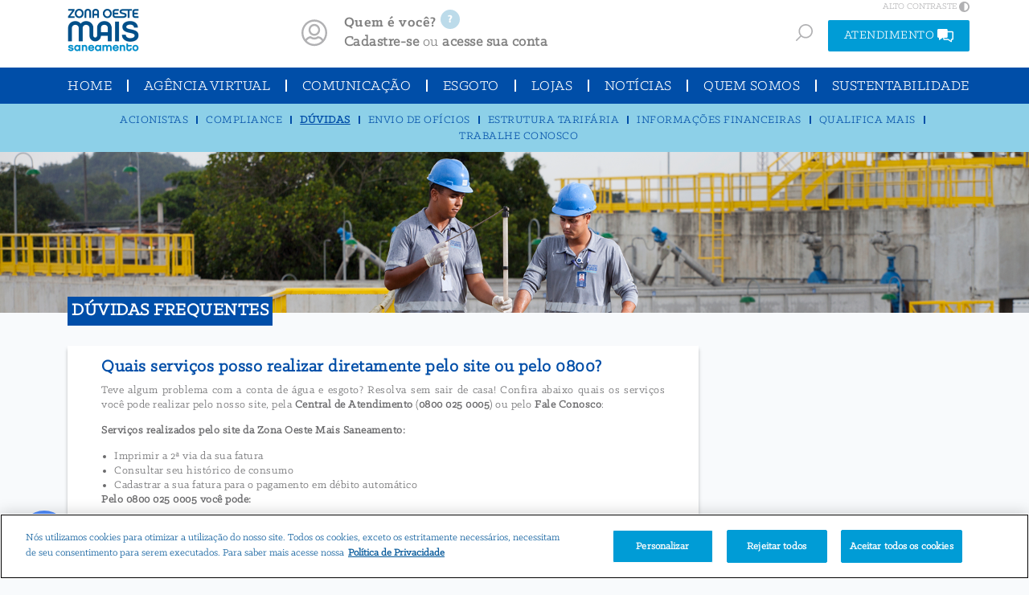

--- FILE ---
content_type: text/html; charset=UTF-8
request_url: https://www.zonaoestemais.com.br/duvidas-frequentes
body_size: 8418
content:
<!doctype html>
<html lang="pt-br">
    <head>
        <!-- Google Tag Manager -->
        <script>(function(w,d,s,l,i){w[l]=w[l]||[];w[l].push({'gtm.start':
                    new Date().getTime(),event:'gtm.js'});var f=d.getElementsByTagName(s)[0],
                j=d.createElement(s),dl=l!='dataLayer'?'&l='+l:'';j.async=true;j.src=
                'https://www.googletagmanager.com/gtm.js?id='+i+dl;f.parentNode.insertBefore(j,f);
            })(window,document,'script','dataLayer','GTM-TSG536K');</script>
        <!-- End Google Tag Manager -->

        <!-- Início do aviso de consentimento de cookies OneTrust para www.zonaoestemais.com.br -->
        <script src="https://cdn.cookielaw.org/scripttemplates/otSDKStub.js" type="text/javascript" charset="UTF-8"
                data-domain-script="1f4b723e-3864-43f3-a519-1b47cff92e26"></script>

        <script type="text/javascript">
            function OptanonWrapper() { }
        </script>
        <!-- Final do aviso de consentimento de cookies OneTrust para www.zonaoestemais.com.br -->

        <meta charset="utf-8">
        <meta http-equiv="Content-Type" content="text/html; charset=UTF-8"/>
        <meta http-equiv="X-UA-Compatible" content="IE=edge">

        <meta name="viewport" content="width=device-width, initial-scale=1">
        <meta name="csrf-token" content="EFCwvrFWaZzsnUJEqPZdLo7tSrQfOXU1gTMIgKUc">
        <meta http-equiv="Content-Language" content="pt-br">

        <link media="all" type="text/css" rel="stylesheet" href="https://www.zonaoestemais.com.br/themes/zom/css/normalize.css">
        <link rel="shortcut icon" href="https://www.zonaoestemais.com.br/themes/zom/images/favicon.ico">
        <link rel="stylesheet" href="/css/app.css">

        
        <title>Dúvidas Frequentes</title>
<meta name="description" content="Dúvidas FrequentesQuais serviços posso realizar diretamente pelo site ou pelo 0800?Teve algum problema com a conta de água e esgoto? Resolva sem sair de casa! Confira abaixo quais os serviços você pode realizar pelo nosso site, pela Central de Atendi...">
<link rel="canonical" href="https://www.zonaoestemais.com.br/duvidas-frequentes">
<meta name="robots" content="index, follow">
<meta property="og:site_name" content="">
<meta property="og:type" content="article">
<meta property="og:title" content="Dúvidas Frequentes">
<meta property="og:description" content="Dúvidas FrequentesQuais serviços posso realizar diretamente pelo site ou pelo 0800?Teve algum problema com a conta de água e esgoto? Resolva sem sair de casa! Confira abaixo quais os serviços você pode realizar pelo nosso site, pela Central de Atendi...">
<meta property="og:url" content="https://www.zonaoestemais.com.br/duvidas-frequentes">
<meta name="twitter:title" content="Dúvidas Frequentes">
<meta name="twitter:description" content="Dúvidas FrequentesQuais serviços posso realizar diretamente pelo site ou pelo 0800?Teve algum problema com a conta de água e esgoto? Resolva sem sair de casa! Confira abaixo quais os serviços você pode realizar pelo nosso site, pela Central de Atendi...">





<script type="application/ld+json">
{
  "@context": "https://schema.org",
  "@type": "WebSite",
  "name": "",
  "url": "https://www.zonaoestemais.com.br"
}
</script>

    <link href="https://fonts.googleapis.com/css2?family=Inter:wght@300;400;500;600;700&display=swap" rel="stylesheet" type="text/css"><style>:root{--primary-font: "Inter", sans-serif;}</style>


<link media="all" type="text/css" rel="stylesheet" href="https://www.zonaoestemais.com.br/vendor/core/core/base/libraries/ckeditor/content-styles.css">
<link media="all" type="text/css" rel="stylesheet" href="https://www.zonaoestemais.com.br/themes/zom/css/normalize.css">
<link media="all" type="text/css" rel="stylesheet" href="https://www.zonaoestemais.com.br/themes/zom/css/style.css">


<script type="application/ld+json">{"@context":"https:\/\/schema.org","@type":"BreadcrumbList","itemListElement":[{"@type":"ListItem","position":1,"name":"Home","item":"https:\/\/www.zonaoestemais.com.br"},{"@type":"ListItem","position":2,"name":"Dúvidas Frequentes","item":"https:\/\/www.zonaoestemais.com.br\/duvidas-frequentes"}]}</script>

<script type="application/ld+json">{"@context":"https:\/\/schema.org","@type":"Organization","name":"","url":"https:\/\/www.zonaoestemais.com.br\/duvidas-frequentes","logo":{"@type":"ImageObject","url":null}}</script>

<script>
    window.siteUrl = "https://www.zonaoestemais.com.br";
</script>

        <title>Dúvidas Frequentes</title>
<meta name="description" content="Dúvidas FrequentesQuais serviços posso realizar diretamente pelo site ou pelo 0800?Teve algum problema com a conta de água e esgoto? Resolva sem sair de casa! Confira abaixo quais os serviços você pode realizar pelo nosso site, pela Central de Atendi...">
<link rel="canonical" href="https://www.zonaoestemais.com.br/duvidas-frequentes">
<meta name="robots" content="index, follow">
<meta property="og:site_name" content="">
<meta property="og:type" content="article">
<meta property="og:title" content="Dúvidas Frequentes">
<meta property="og:description" content="Dúvidas FrequentesQuais serviços posso realizar diretamente pelo site ou pelo 0800?Teve algum problema com a conta de água e esgoto? Resolva sem sair de casa! Confira abaixo quais os serviços você pode realizar pelo nosso site, pela Central de Atendi...">
<meta property="og:url" content="https://www.zonaoestemais.com.br/duvidas-frequentes">
<meta name="twitter:title" content="Dúvidas Frequentes">
<meta name="twitter:description" content="Dúvidas FrequentesQuais serviços posso realizar diretamente pelo site ou pelo 0800?Teve algum problema com a conta de água e esgoto? Resolva sem sair de casa! Confira abaixo quais os serviços você pode realizar pelo nosso site, pela Central de Atendi...">





<script type="application/ld+json">
{
  "@context": "https://schema.org",
  "@type": "WebSite",
  "name": "",
  "url": "https://www.zonaoestemais.com.br"
}
</script>

    <link href="https://fonts.googleapis.com/css2?family=Inter:wght@300;400;500;600;700&display=swap" rel="stylesheet" type="text/css"><style>:root{--primary-font: "Inter", sans-serif;}</style>


<link media="all" type="text/css" rel="stylesheet" href="https://www.zonaoestemais.com.br/vendor/core/core/base/libraries/ckeditor/content-styles.css">
<link media="all" type="text/css" rel="stylesheet" href="https://www.zonaoestemais.com.br/themes/zom/css/normalize.css">
<link media="all" type="text/css" rel="stylesheet" href="https://www.zonaoestemais.com.br/themes/zom/css/style.css">


<script type="application/ld+json">{"@context":"https:\/\/schema.org","@type":"BreadcrumbList","itemListElement":[{"@type":"ListItem","position":1,"name":"Home","item":"https:\/\/www.zonaoestemais.com.br"},{"@type":"ListItem","position":2,"name":"Dúvidas Frequentes","item":"https:\/\/www.zonaoestemais.com.br\/duvidas-frequentes"}]}</script>

<script type="application/ld+json">{"@context":"https:\/\/schema.org","@type":"Organization","name":"","url":"https:\/\/www.zonaoestemais.com.br\/duvidas-frequentes","logo":{"@type":"ImageObject","url":null}}</script>

<script>
    window.siteUrl = "https://www.zonaoestemais.com.br";
</script>


            </head>

    <body>
        <div id="app">
                <div id="the-modal" class="modals">
    <span onclick="closeMainModal()" id="close">&times;</span>
    <div class="modals__content">
            <h2 class="">Sua Conta</h2>
    <p>Preencha os campos e acesse sua  conta</p>
    <form method="POST" action="https://www.zonaoestemais.com.br/login" accept-charset="UTF-8"><input name="_token" type="hidden" value="EFCwvrFWaZzsnUJEqPZdLo7tSrQfOXU1gTMIgKUc">
        <div id="user-login">
            <span class="o-label">E-mail, CPF ou CNPJ do titular</span>
            <input name="login" type="text" class="o-input" required>
        </div>

        <div id="user-password">
            <span class="o-label">Senha</span>
            <div class="d-flex">
                <input name="password" type="password" class="o-input input-password" required>
                <img alt="Mostrar/Esconder a senha" onclick="showPassword()" src="https://www.zonaoestemais.com.br/themes/zom/images/icons/pass_eye.svg">
            </div>
            <span onclick="window.location.href='https://www.zonaoestemais.com.br/esqueci-minha-senha';"
                class="o-forget--label"
            >
                Esqueci a senha
            </span>
        </div>

        <button type="submit" class="form__button mt-4 form__button_sem-icone form__button_secondary px-5 margin-auto">
            Acessar Conta
        </button>

    </form>

            <div class="invisible-message">
            <p>Login ou senha são inválidos.</p>
        </div>
        
    </div>
</div>

<script type="application/javascript" src="https://www.zonaoestemais.com.br/themes/zom/js/partials/homepage/modals.js"></script>
<script type="application/javascript" src="https://www.zonaoestemais.com.br/themes/zom/js/partials/homepage/modal-form-service.js"></script>
<script type="application/javascript" src="https://www.zonaoestemais.com.br/themes/zom/js/partials/homepage/mask.js"></script>





<header class="header header-unidades">
    <div class="header-unidades-desktop">
        <div class="header-unidades-desktop__wrapper o-container">
            <div class="header-unidades-desktop__logo">
                <a href="https://www.zonaoestemais.com.br" class="link-institucional">
                    <img src="https://www.zonaoestemais.com.br/themes/zom/images/logo-desktop.png" alt="Logomarca Zona Oeste Mais Saneamento">
                </a>
            </div>
            <div class="header-unidades-desktop__content-wrapper">
                <div class="header-unidades-desktop__main-content">
                    <button onclick="toggleContrast()" class="btn btn__plain header-unidades-desktop__contrast">
                        ALTO CONTRASTE
                        <img src="https://www.zonaoestemais.com.br/themes/zom/images/icons/icone-contraste-cinza-claro.svg"/>
                    </button>
                </div>

                <div class="header-unidades-desktop__actions-container">
                    <div class="header-unidades-desktop__login">
                        <a href="https://www.zonaoestemais.com.br" class="btn btn__plain link-institucional">
                            <img src="https://www.zonaoestemais.com.br/themes/zom/images/icons/icone-login-cinza-claro.svg" alt="Ícone de Login"/>
                        </a>
                        <div class="header-unidades-desktop__login-user">
                                                            <div class="row" style="margin-left: 0">
                                    <p> Quem é você?</p>
                                    <div class="static-pages__help-tip">
                                        <p>Caro cliente, devido à utilização de um sistema mais seguro de autenticação, mesmo que você tenha se cadastrado no site antigo da Zona Oeste Mais Saneamento, será necessário criar um novo cadastro. Por favor, clique em Cadastre-se e siga os passos na tela.</p>
                                    </div>
                                </div>
                                <p>
                                    <a onclick="hrefWithClickFunction(this, () => btnGenericRegisterEvent())" href="https://www.zonaoestemais.com.br/cadastro">Cadastre-se</a>
                                    ou
                                    <a onclick="openMainModal()">acesse sua conta</a>
                                </p>
                                                                                </div>
                    </div>
                    <div class="header-unidades-desktop__search">
                        <a href="https://www.zonaoestemais.com.br/buscar" class="btn btn__plain modal-interna com-ponteiro-unidade" data-modal="">
                            <img src="https://www.zonaoestemais.com.br/themes/zom/images/icons/icone-buscar-cinza-claro.svg"/>
                        </a>
                    </div>
                    <div class="header-unidades-desktop__support">
                        <a class="btn btn__primary" onclick="hrefWithClickFunction(this, () => clickGenericAttendanceEvent())" href="https://www.zonaoestemais.com.br/atendimento">
                            ATENDIMENTO
                            <img src="https://www.zonaoestemais.com.br/themes/zom/images/icons/icone-atendimento-02.svg" alt="Ícone Atendimento"/>
                        </a>
                    </div>
                </div>
            </div>
        </div>


        <div class="header-unidades-desktop__menu-principal">
            <div class="header-unidades-desktop__menu-principal-item o-container pb-0">
                <ul  class="">
            <li class=" ">
            <a href="https://www.zonaoestemais.com.br"  target="_self" >
                 <span>Home</span>
            </a>
                    </li>
        <span class="separador"></span>
            <li class=" ">
            <a href="https://www.zonaoestemais.com.br/servico-online"  target="_self" >
                 <span>Agência Virtual</span>
            </a>
                    </li>
        <span class="separador"></span>
            <li class=" ">
            <a href="https://www.zonaoestemais.com.br/comunicacao"  target="_self" >
                 <span>Comunicação</span>
            </a>
                    </li>
        <span class="separador"></span>
            <li class=" ">
            <a href="https://www.zonaoestemais.com.br/seu-esgoto"  target="_self" >
                 <span>Esgoto</span>
            </a>
                    </li>
        <span class="separador"></span>
            <li class=" ">
            <a href="https://www.zonaoestemais.com.br/lojas-de-atendimento"  target="_self" >
                 <span>Lojas</span>
            </a>
                    </li>
        <span class="separador"></span>
            <li class=" ">
            <a href="https://www.zonaoestemais.com.br/noticias"  target="_self" >
                 <span>Notícias</span>
            </a>
                    </li>
        <span class="separador"></span>
            <li class=" ">
            <a href="https://www.zonaoestemais.com.br/quem-somos"  target="_self" >
                 <span>Quem Somos</span>
            </a>
                    </li>
        <span class="separador"></span>
            <li class=" ">
            <a href="https://www.zonaoestemais.com.br/sustentabilidade"  target="_self" >
                 <span>Sustentabilidade</span>
            </a>
                    </li>
        <span class="separador"></span>
    </ul>

            </div>
        </div>
        <div class="header-unidades-desktop__menu-secundario">
            <div class="header-unidades-desktop__menu-secundario-item o-container pb-0">
                <ul  class="">
            <li class=" ">
            <a href="https://www.zonaoestemais.com.br/acionistas"  target="_self" >
                 <span>Acionistas</span>
            </a>
                    </li>
        <span class="separador"></span>
            <li class=" ">
            <a href="https://www.zonaoestemais.com.br/compliance"  target="_self" >
                 <span>Compliance</span>
            </a>
                    </li>
        <span class="separador"></span>
            <li class="  current-page ">
            <a href="https://www.zonaoestemais.com.br/duvidas-frequentes"  target="_self" >
                 <span>Dúvidas</span>
            </a>
                    </li>
        <span class="separador"></span>
            <li class=" ">
            <a href="https://www.zonaoestemais.com.br/envio-de-oficios"  target="_self" >
                 <span>Envio de Ofícios</span>
            </a>
                    </li>
        <span class="separador"></span>
            <li class=" ">
            <a href="https://www.zonaoestemais.com.br/estrutura-tarifaria"  target="_self" >
                 <span>Estrutura Tarifária</span>
            </a>
                    </li>
        <span class="separador"></span>
            <li class=" ">
            <a href="https://www.zonaoestemais.com.br/informacoes-financeiras"  target="_self" >
                 <span>Informações Financeiras</span>
            </a>
                    </li>
        <span class="separador"></span>
            <li class=" ">
            <a href="https://www.zonaoestemais.com.br/qualifica-mais"  target="_self" >
                 <span>Qualifica Mais</span>
            </a>
                    </li>
        <span class="separador"></span>
            <li class=" ">
            <a href="https://www.zonaoestemais.com.br/trabalhe-conosco"  target="_self" >
                 <span>Trabalhe Conosco</span>
            </a>
                    </li>
        <span class="separador"></span>
    </ul>

            </div>
        </div>
    </div>

    <div class="header-unidades-mobile">
        <div class="header-unidades-mobile__wrapper">
            <div class="header-unidades-mobile__logo">
                <a href="https://www.zonaoestemais.com.br?index=1" class="link-institucional">
                    <img src="https://www.zonaoestemais.com.br/themes/zom/images/zom-logo.png" alt="" class="header-unidades-mobile__logo">
                </a>
            </div>
            <div class="header-unidades-mobile__search">
                <a href="https://www.zonaoestemais.com.br/buscar" class="btn btn__plain modal-interna com-ponteiro-unidade" data-modal="">
                    <img src="https://www.zonaoestemais.com.br/themes/zom/images/icons/icone-buscar-branco.svg"/>
                </a>
            </div>
            <div class="header-unidades-mobile__wrapper-acoes">
                <div class="header-unidades-mobile__acao">
                    <button onclick="onToggleModalAccess()" class="btn btn__plain modal-interna com-ponteiro-unidade" data-modal="modal-menu">
                        <img class="modal__closed"
                             src="https://www.zonaoestemais.com.br/themes/zom/images/icons/icone-menu-hamburguer-branco.svg"/>
                        <img class="modal__opened hidden"
                             src="https://www.zonaoestemais.com.br/themes/zom/images/icons/icone-menu-fechar-branco.svg"/>
                    </button>
                </div>
            </div>
        </div>
        <div class="header-unidades-mobile__contrast">
            <button onclick="toggleContrast()" class="btn btn__plain header-unidades-mobile__contrast">
                ALTO CONTRASTE
                <img src="https://www.zonaoestemais.com.br/themes/zom/images/icons/icone-contraste-branco.svg"/>
            </button>
        </div>
        <div class="header-unidades-mobile__wrapper">
            <div class="header-unidades-mobile__login-user">
                <a href="https://www.zonaoestemais.com.br" class="header-unidades-mobile__login-user-icon">
                    <img src="https://www.zonaoestemais.com.br/themes/zom/images/icons/icone-login-branco.png"/>
                </a>

                <div class="header-unidades-mobile__login-user-links">
                                            <div class="row" style="margin-left: 0">
                            <p> Quem é você?</p>
                            <div class="static-pages__help-tip">
                                <p>Caro cliente, devido à utilização de um sistema mais seguro de autenticação, mesmo que você tenha se cadastrado no site antigo da Zona Oeste Mais Saneamento, será necessário criar um novo cadastro. Por favor, clique em Cadastre-se e siga os passos na tela.</p>
                            </div>
                        </div>
                        <a href="https://www.zonaoestemais.com.br/cadastro">
                            <span>Cadastre-se</span>
                        </a>
                        ou
                        <a onclick="openMainModal()">
                            <span>acesse sua conta</span>
                        </a>
                                    </div>
            </div>
        </div>
    </div>
</header>

<div class="background__dark hidden"></div>

<div class="modal-header modals-unidades hidden">
    <div class="modals-unidades__wrapper">
        <div id="modal-menu" class="modals-unidades__menu hidden">
            <div class="modals-unidades__menu-wrapper">
                
                <ul  class="modals-unidades__second-menu-mobile">
            <li
            class=""
        >
            <a
                href="https://www.zonaoestemais.com.br"
                title="Home"
                            >
                
                <span class="menu-title">Home</span>
            </a>
                    </li>
            <li
            class=""
        >
            <a
                href="https://www.zonaoestemais.com.br/servico-online"
                title="Agência Virtual"
                            >
                
                <span class="menu-title">Agência Virtual</span>
            </a>
                    </li>
            <li
            class=""
        >
            <a
                href="https://www.zonaoestemais.com.br/comunicacao"
                title="Comunicação"
                            >
                
                <span class="menu-title">Comunicação</span>
            </a>
                    </li>
            <li
            class=""
        >
            <a
                href="https://www.zonaoestemais.com.br/seu-esgoto"
                title="Esgoto"
                            >
                
                <span class="menu-title">Esgoto</span>
            </a>
                    </li>
            <li
            class=""
        >
            <a
                href="https://www.zonaoestemais.com.br/lojas-de-atendimento"
                title="Lojas"
                            >
                
                <span class="menu-title">Lojas</span>
            </a>
                    </li>
            <li
            class=""
        >
            <a
                href="https://www.zonaoestemais.com.br/noticias"
                title="Notícias"
                            >
                
                <span class="menu-title">Notícias</span>
            </a>
                    </li>
            <li
            class=""
        >
            <a
                href="https://www.zonaoestemais.com.br/quem-somos"
                title="Quem Somos"
                            >
                
                <span class="menu-title">Quem Somos</span>
            </a>
                    </li>
            <li
            class=""
        >
            <a
                href="https://www.zonaoestemais.com.br/sustentabilidade"
                title="Sustentabilidade"
                            >
                
                <span class="menu-title">Sustentabilidade</span>
            </a>
                    </li>
    </ul>



                <ul  class="modals-unidades__second-menu-mobile">
            <li
            class=""
        >
            <a
                href="https://www.zonaoestemais.com.br/acionistas"
                title="Acionistas"
                            >
                
                <span class="menu-title">Acionistas</span>
            </a>
                    </li>
            <li
            class=""
        >
            <a
                href="https://www.zonaoestemais.com.br/compliance"
                title="Compliance"
                            >
                
                <span class="menu-title">Compliance</span>
            </a>
                    </li>
            <li
            class="current"
        >
            <a
                href="https://www.zonaoestemais.com.br/duvidas-frequentes"
                title="Dúvidas"
                            >
                
                <span class="menu-title">Dúvidas</span>
            </a>
                    </li>
            <li
            class=""
        >
            <a
                href="https://www.zonaoestemais.com.br/envio-de-oficios"
                title="Envio de Ofícios"
                            >
                
                <span class="menu-title">Envio de Ofícios</span>
            </a>
                    </li>
            <li
            class=""
        >
            <a
                href="https://www.zonaoestemais.com.br/estrutura-tarifaria"
                title="Estrutura Tarifária"
                            >
                
                <span class="menu-title">Estrutura Tarifária</span>
            </a>
                    </li>
            <li
            class=""
        >
            <a
                href="https://www.zonaoestemais.com.br/informacoes-financeiras"
                title="Informações Financeiras"
                            >
                
                <span class="menu-title">Informações Financeiras</span>
            </a>
                    </li>
            <li
            class=""
        >
            <a
                href="https://www.zonaoestemais.com.br/qualifica-mais"
                title="Qualifica Mais"
                            >
                
                <span class="menu-title">Qualifica Mais</span>
            </a>
                    </li>
            <li
            class=""
        >
            <a
                href="https://www.zonaoestemais.com.br/trabalhe-conosco"
                title="Trabalhe Conosco"
                            >
                
                <span class="menu-title">Trabalhe Conosco</span>
            </a>
                    </li>
    </ul>



                <a class="attendance-mobile-link" href="/atendimento">Atendimento</a>
            </div>
        </div>
    </div>
</div>


    <div class="static-pages__wrapper">
        <div class="static-pages__pinned-banner"></div>

        <div>
            <div class="o-container">
                <h1 class="static-pages__wrapper__page-title">Dúvidas Frequentes</h1>
            </div>
            <div class="o-content o-container">
                <div class="o-content__wrapper">
                    <div class="container hidden">
    <h3 class="page-intro__title">Dúvidas Frequentes</h3>
    <nav
        class="d-inline-block"
        aria-label="breadcrumb"
    >
        <ol class="breadcrumb">
                                                <li class="breadcrumb-item">
                        <a
                            href="https://www.zonaoestemais.com.br"
                            title="Home"
                        >
                            Home
                        </a>
                    </li>
                                                                <li class="breadcrumb-item active">
                        <span>
                            Dúvidas Frequentes
                        </span>
                    </li>
                                    </ol>
    </nav>

</div>
<div>
    <h1>Dúvidas Frequentes</h1><h3 style="text-align:justify;"><span style="color:#004ea8;"><span><strong>Quais serviços posso realizar diretamente pelo site ou pelo 0800?</strong></span></span></h3><p style="text-align:justify;">Teve algum problema com a conta de água e esgoto? Resolva sem sair de casa! Confira abaixo quais os serviços você pode realizar pelo nosso site, pela <strong>Central de Atendimento</strong> (<strong>0800 025 0005</strong>) ou pelo <strong>Fale Conosco</strong>:</p><p style="text-align:justify;"><strong>Serviços realizados pelo site da Zona Oeste Mais Saneamento:</strong></p><ul><li style="text-align:justify;">Imprimir a 2ª via da sua fatura</li><li style="text-align:justify;">Consultar seu histórico de consumo</li><li style="text-align:justify;">Cadastrar a sua fatura para o pagamento em débito automático</li></ul><p style="text-align:justify;"><strong>Pelo 0800 025 0005 você pode:</strong></p><ul><li style="text-align:justify;">Pedir o envio da 2ª via da sua fatura</li><li style="text-align:justify;">Solicitar análise de consumo</li><li style="text-align:justify;">Pedir esclarescimento dúvidas sobre faturas</li><li style="text-align:justify;">Pedir informações sobre débitos</li><li style="text-align:justify;">Atualizar cadastros</li><li style="text-align:justify;">Solicitar vistorias</li><li style="text-align:justify;">Solicitar reparo de vazamento no hidrômetro ou no cavalete</li><li style="text-align:justify;">Pedir desobstrução e reparo de vazamento na rede de esgoto ou no ramal</li><li style="text-align:justify;">Pedir Informações sobre reparos</li><li style="text-align:justify;">Solicitar a religação de água</li></ul><p style="text-align:justify;"><strong>Você também pode mandar um e-mail para faleconosco@zonaoestemais.com.br para:</strong></p><ul><li style="text-align:justify;">Pedir o envio da 2ª via da sua fatura</li><li style="text-align:justify;">Solicitar análise de consumo</li><li style="text-align:justify;">Pedir esclarecimento de dúvidas sobre faturas</li><li style="text-align:justify;">Pedir informações sobre débitos</li><li style="text-align:justify;">Solicitar atualização ou alteração cadastral (mudança de titularidade da conta)</li><li style="text-align:justify;">Solicitar vistoria</li><li style="text-align:justify;">Solicitação de reparo de vazamento no hidrômetro ou no cavalete</li><li style="text-align:justify;">Pedir desobstrução e reparo de vazamento na rede de esgoto ou no ramal</li><li style="text-align:justify;">Solicitar declaração de Nada Consta</li><li style="text-align:justify;">Pedir parcelamento de contas em atraso</li><li style="text-align:justify;">Pedir reparcelamento de contas em atraso</li><li style="text-align:justify;">Pedir adiantamento de pagamento do parcelamento</li><li style="text-align:justify;">Solicitar alteração de titularidade</li><li style="text-align:justify;">Pedir supressão de abastecimento</li><li style="text-align:justify;">Solicitar religação de água</li><li style="text-align:justify;">Pedir alteração de data de vencimento da fatura</li><li style="text-align:justify;">Pedir alteração de local de entrega da fatura</li><li style="text-align:justify;">Solicitar instalação de hidrômetro (após a instalação da caixa padrão)</li></ul><p><strong>Você pode fazer as seguintes solicitações pelos nossos canais digitais (além do&nbsp;</strong><i><strong>Fale Conosco</strong></i><strong>, acesso pelo&nbsp;</strong><i><strong>WhatsApp</strong></i><strong>&nbsp;e pelo&nbsp;</strong><i><strong>Chat</strong></i><strong>&nbsp;presente no site:</strong></p><ul><li>2ª via de fatura</li><li>Faturas pagas</li><li>Faturas por e-mail</li><li>Histórico de consumo</li><li>Onde pagar sua fatura</li><li>Débito automático</li><li>Estrutura Tarifária</li><li>Tabela de serviços</li><li>Declaração negativa de débitos</li><li>Notificação de problemas</li><li>Troca de titularidade</li><li>Demais serviços</li></ul><p><strong>Os serviços listados abaixo só podem ser solicitados pela loja:</strong></p><ul><li>Reparo de cavalete</li><li>Desobstrução de esgoto</li><li>DPE / Projeto / Cadastro</li><li>Parcelamento</li></ul><p>Economize seu tempo e evite filas, para emissão de segunda via, parcelamento de débitos e alteração de titularidade mande um e-mail para o&nbsp;<a href="mailto:faleconosco@zonaoestemais.com.br"><span style="color:#2980b9;"><span><strong>Fale Conosco</strong></span></span><strong>&nbsp;</strong></a><strong> </strong>ou entre em contato com um de nossos <strong>Canais de Atendimento</strong>.</p><p style="text-align:justify;">&nbsp;</p><h3 style="text-align:justify;"><span style="color:#004ea8;"><span><strong>O que é a Zona Oeste Mais Saneamento?</strong></span></span></h3><p style="text-align:justify;">A <strong>Zona Oeste Mais Saneamento</strong> é uma concessionária constituída pela <strong>BRK Ambiental</strong> e pelo <strong>Grupo Águas do Brasil</strong> para prestar o <strong>serviço de esgotamento sanitário</strong> na região da <strong>Área de Planejamento 5 (AP-5) do Rio de Janeiro</strong>.</p><p style="text-align:justify;">A&nbsp;área de Planejamento 5 (AP-5) compreende 24 bairros da Zona Oeste do Rio de Janeiro: <strong>Bangu, Barra de Guaratiba, Campo dos Afonsos, Campo Grande, Cosmos, Deodoro, Gericinó, Guaratiba, Ilha de Guaratiba, Inhoaíba, Jabour, Jardim Sulacap, Magalhães Bastos, Paciência, Padre Miguel, Pedra de Guaratiba, Realengo, Santa Cruz, Santíssimo, Senador Camará, Senador Vasconcelos, Sepetiba, Vila Kennedy e Vila Militar</strong>.</p><p style="text-align:justify;">A empresa também é responsável pela <strong>gestão comercial</strong> na região, que inclui a <strong>leitura de hidrômetros</strong>, <strong>emissão de contas de água e esgoto</strong> e <strong>cobrança</strong>.</p><p style="text-align:justify;">A responsabilidade pelos <strong>serviços de abastecimento de água na AP-5</strong> é da concessionária&nbsp;<strong>Rio+Saneamento</strong>.</p><p style="text-align:justify;">&nbsp;</p><h3 style="text-align:justify;"><span style="color:#004ea8;"><span><strong>Qual a concepção do sistema de esgoto da Zona Oeste de Rio de Janeiro?</strong></span></span></h3><p style="text-align:justify;">A AP-5 foi dividida em <strong>dez sistemas</strong> de esgoto: <strong>Cação Vermelho</strong>, <strong>Rio do Ponto</strong>, <strong>Cabuçu-Piraque 3</strong>, <strong>Portinho</strong>, <strong>Guratiba</strong>, <strong>Campinho</strong>, <strong>Cabuçu-Piraque 1</strong>, <strong>Cachorros</strong>, <strong>Sarapuí</strong> e <strong>Marangá</strong>. Destes 10 sistemas, <strong>Sarapuí</strong> e <strong>Marangá</strong> contribuem para a <strong>Baía de Guanabara</strong> e o restante para <strong>Baía de Sepetiba</strong>.</p><p style="text-align:justify;">&nbsp;</p><h3 style="text-align:justify;"><span style="color:#004ea8;"><span><strong>Quais são os canais de Atendimento ao Cliente da Zona Oeste Mais Saneamento?</strong></span></span></h3><p style="text-align:justify;"><strong>Lojas de Atendimento</strong></p><ul><li style="text-align:justify;"><strong>Bangu</strong> | Rua Fonseca, 240 -&nbsp;Centro Profissional Bangu Shopping&nbsp;(1º piso, Loja 214 I)</li><li style="text-align:justify;"><strong>Campo Grande</strong> | Rua Camanducaia, 51</li><li style="text-align:justify;"><strong>Santa Cruz</strong> | Rua Felipe Cardoso, 540 - Santa Cruz Shopping Center (Loja 112-114)</li></ul><p style="text-align:justify;"><strong>Ponto de Atendimento</strong></p><ul><li style="text-align:justify;"><strong>Sepetiba</strong> | Rua José Fernandes, 1188</li></ul><shortcode class="bb-shortcode"><p style="text-align:justify;"><strong>Canais de Atendimento</strong></p><ul><li style="text-align:justify;">Fale Conosco: <a href="mailto:faleconosco@zonaoestemais.com.br"><span style="color:#2980b9;"><span><strong>faleconosco@zonaoestemais.com.br</strong>      </span><span></a></li><li style="text-align:justify;">Central de Atendimento: <strong>0800 025 0005</strong> (24h por dia)</li><li style="text-align:justify;">WhatsApp: <a href="https://api.whatsapp.com/send/?phone=5521995190005&text&app_absent=0" rel="noreferrer noopener" target="_blank"><span style="color:#2980b9;"><span><strong>(21) 99519-0005</strong>      </span></span><strong> </strong></a><strong> </strong>(Horário comercial)</li><li style="text-align:justify;">Chat: <a onclick="document.querySelector('.sc-launcher').click()" href="#"><span style="color:#2980b9;"><span><strong>Clique aqui</strong></a></li></ul></shortcode><p style="text-align:justify;"><strong>Perfis Oficiais nas Redes Sociais</strong></p><ul><li style="text-align:justify;">Facebook: <a href="https://www.facebook.com/zonaoestemais"><span style="color:#2980b9;"><span><strong>/zonaoestemais</strong></span></span></a></li><li style="text-align:justify;">Instagram: <a href="https://www.instagram.com/zonaoestemais_oficial"><span style="color:#2980b9;"><span><strong>@zonaoestemais_oficial</strong></span></span></a></li></ul><p style="text-align:justify;">&nbsp;</p><h3 style="text-align:justify;"><span style="color:#004ea8;"><span><strong>Qual é o contato para imprensa?</strong></span></span></h3><p style="text-align:justify;">Para informações, fotos e releases sobre a <strong>Zona Oeste Mais Saneamento</strong>, entre em contato com:</p><p style="text-align:justify;">• <strong>TIAGO PEREIRA</strong><br>+55 (21) 99877-3550 | <a href="mailto:tiagopereira@zonaoestemais.com.br">tiagopereira@zonaoestemais.com.br</a></p><hr><p style="text-align:justify;"><strong>MÁQUINA&nbsp;COHN&nbsp;&amp; WOLFE</strong><br>+55 (11) 3147-7900</p><p style="text-align:justify;">• <strong>CAROLINA DECRESCI</strong><br>+55 (11) 3141-7920 | <a href="mailto:carolina.decresci@maquinacohnwolfe.com">carolina.decresci@maquinacohnwolfe.com</a></p><p style="text-align:justify;">• <strong>NANCY CAMPOS</strong><br>+55 (11) 3141-7445 | <a href="mailto:nancy.campos@maquinacohnwolfe.com">nancy.campos@maquinacohnwolfe.com</a></p><p style="text-align:justify;">• <strong>RAQUEL TOMACELLI</strong><br>+55 (11) 3141-7906 | <a href="mailto:raquel.tomacelli@maquinacohnwolfe.com">raquel.tomacelli@maquinacohnwolfe.com</a></p>
</div>

                </div>
                <div class="o-content__submenus-wrapper">
                                    </div>
            </div>
        </div>
    </div>

    <a href=https://www.zonaoestemais.com.br/atendimento>
        <div class="home-services__item home-services__support">
            <div class="home-services__item-wrapper">
                <div class="home-services__icon">
                    <img src="https://www.zonaoestemais.com.br/themes/zom/images/icons/icone-atendimento.svg">
                </div>
                <div class="home-services__item-content">
                    <div class="home-services__title">Atendimento</div>
                    <div class="home-services__description">
                        Fale conosco por telefone, chat ou vá até a loja mais próxima
                    </div>
                </div>
            </div>
        </div>
    </a>
    <footer>
    <div class="o-footer">
        <div class="o-footer__menu-wrapper o-container">
            <ul  class="o-footer__menu-wrapper__list">
            <li
            class=""
        >
            <a
                href="https://www.zonaoestemais.com.br/seu-esgoto"
                title="Seu Esgoto"
                            >
                
                <span class="menu-title">Seu Esgoto</span>
            </a>
                    </li>
    </ul>

            <ul  class="o-footer__menu-wrapper__list">
            <li
            class=""
        >
            <a
                href="https://www.zonaoestemais.com.br/quem-somos"
                title="Quem Somos"
                            >
                
                <span class="menu-title">Quem Somos</span>
            </a>
                    </li>
    </ul>

            <ul  class="o-footer__menu-wrapper__list">
            <li
            class=""
        >
            <a
                href="https://www.zonaoestemais.com.br/sustentabilidade"
                title="Sustentabilidade"
                            >
                
                <span class="menu-title">Sustentabilidade</span>
            </a>
                    </li>
    </ul>

            <ul  class="o-footer__menu-wrapper__list">
            <li
            class=""
        >
            <a
                href="https://www.zonaoestemais.com.br/comunicacao"
                title="Comunicação"
                            >
                
                <span class="menu-title">Comunicação</span>
            </a>
                    </li>
    </ul>

        </div>
    </div>

    <div class="second-footer">
        <div class="second-footer--wrapper o-container">
            <div class="second-footer--wrapper__copyright">
                © Zona Oeste Mais. Todos os direitos reservados.
            </div>

            <div class="second-footer--wrapper__policies">
                <a href="https://www.zonaoestemais.com.br/politica-de-privacidade">
                    Política de privacidade
                </a>

                <a href="https://www.zonaoestemais.com.br/termo/vigente">
                    Termos de uso
                </a>
            </div>
        </div>
    </div>
</footer>
<script type="application/javascript" data-pagespeed-no-defer="1" src="https://www.zonaoestemais.com.br/themes/zom/vendor/jquery-3.5.1.min.js"></script>
<script type="application/javascript" src="https://www.zonaoestemais.com.br/themes/zom/vendor/jquery.maskedinput.js"></script>
<script type="application/javascript" src="https://www.zonaoestemais.com.br/themes/zom/js/main.js"></script>









        </div>
                    
                <script type="application/javascript" src="https://www.zonaoestemais.com.br/js/app.js"></script>
        <script type="application/javascript" src="https://www.zonaoestemais.com.br/themes/zom/js/partials/googleAnalytics.js"></script>
            <!-- handtalk plugin script begining  -->
        <script src="https://plugin.handtalk.me/web/latest/handtalk.min.js"></script>

        <script>
            var ht = new HT({
                token: "71230eba11278d1c35f4da13dd213295",
                avatar: "MAYA",
                exceptions: [".btn-close", "#close", ".form__radio", "#attachments"],
                pageSpeech: true,
            });
        </script>
        <!-- handtalk plugin script ending  -->
    </body>
</html>
<div id="webchat" onclick="clickHomeChatBotEvent()" data-chat-token="7a015399-3183-476a-a9ea-6bdb7278b270" data-chat-theme="blue" data-status="true" data-position="bottom-left">
    <div id="webchat-app"></div>
</div>
<script type="application/javascript" src="https://brk.bemoby.com/webchat/webchat.js"></script>


--- FILE ---
content_type: text/css
request_url: https://www.zonaoestemais.com.br/themes/zom/css/style.css
body_size: 211297
content:
a{color:inherit;text-decoration:none}*{box-sizing:border-box}body,html{display:flex;flex-direction:column;font:normal 14px KlinicSlab;letter-spacing:.5px;position:relative}body{overflow-y:scroll}b{font:normal 1em KlinicSlabBold}iframe,img,video{max-width:100%}.btn{cursor:pointer;display:block;outline:none}.btn__primary{align-items:center;background-color:#009cd6;border:0;border-radius:2px;color:#fff;display:inline-flex;font:normal 1.1em KlinicSlab;padding:10px 20px}.btn__primary img{margin-left:4px;max-width:20px}.btn__primary_hover:hover{background-color:#fff;color:#004ea8}.btn__primary_full-width{justify-content:space-between;width:calc(100% - 3px)}.btn__plain{background:none;border:0;color:inherit;font-size:inherit}.btn__large{min-width:200px}.btn.blue__shadow{box-shadow:2px 2px 0 0 #004ea8}.btn.white__shadow{box-shadow:2px 2px 0 0 #fff}a,a:hover{color:inherit}p a,span a{color:#004ea8}p a:hover{color:#009cd6}.background__dark{transition:all .3s ease;z-index:99}.background__dark,.background__dark_full{background-color:#333;height:100%;opacity:.8;position:absolute;top:0;width:100%}.background__dark_full{z-index:102}.hidden{height:0;opacity:0!important;position:fixed!important;visibility:hidden}.com-ponteiro{position:relative}.com-ponteiro.ativo:before{border-bottom:15px solid #006dc5;border-left:15px solid transparent;border-right:15px solid transparent;content:"";height:0;left:15px;position:absolute;top:calc(100% + 5px);width:0}.com-ponteiro-unidade{position:relative}.com-ponteiro-unidade.ativo:before{border-bottom:15px solid #006dc5;border-left:15px solid transparent;border-right:15px solid transparent;content:"";height:0;left:20px;position:absolute;top:calc(100% + 9px);width:0}.iframes-responsivos iframe{display:none}.box{background-color:#fff;border-radius:4px;font-family:KlinicSlabBold;padding:1em}.box-white{border:2px solid #004ea8;color:#009cd6}.box-red{border:2px solid #eb4a47;color:#eb4a47}.box h1,.box h2,.box h3{font-weight:400}@media (min-width:992px){.box{align-self:stretch;min-height:auto}}.o-width-80{width:80%}.o-width-95{width:95%}.o-width-100{width:100%}.o-padding-15{padding:15px}.o-padding-20{padding:20px}.o-label-blue{color:#004ea8}.o-container{margin:0 auto;max-width:100%;padding:0 10px 10px;width:100%}@media (min-width:992px){.o-container{max-width:90%;padding:0 10px 10px 20px}}@media (min-width:1350px){.o-container{max-width:70%;padding:0 10px 10px 20px}}@media (min-width:1599px){.o-container{max-width:60%;padding:0 10px 10px 20px}}@media (max-width:500px){.o-width-80{width:100%}}.fancybox{align-self:center;background-color:#fff;background:linear-gradient(#f4f8ff,#deefff);box-shadow:0 3px 6px rgba(0,0,0,.16),0 3px 6px rgba(0,0,0,.23);display:flex;left:50%;max-height:80vh;max-width:350px;min-height:400px;min-width:300px;overflow-y:scroll;position:fixed;top:50%;transform:translate(-50%,-50%);z-index:102}@font-face{font-family:KlinicSlab;font-style:normal;font-weight:400;src:url(/themes/zom/fonts/KlinicSlabBook.otf) format("opentype")}@font-face{font-family:KlinicSlabItalic;font-style:normal;font-weight:400;src:url(/themes/zom/fonts/KlinicSlabBookIt.otf) format("opentype")}@font-face{font-family:KlinicSlabBold;font-style:normal;font-weight:400;src:url(/themes/zom/fonts/KlinicSlabBold.otf) format("opentype")}.form__group{color:grey;padding:15px 0 0;position:relative}.form__group_with-label{color:grey;padding:0}.form__group-append{align-items:center;color:#004ea8;display:flex;font:normal 1em KlinicSlabBold;height:40px;justify-content:center;max-width:40px;position:absolute;right:0;top:30px;width:20%}.form__inline-group,.form__inline-group-item{display:flex;flex-direction:column}.form__inline-group-item{color:grey;flex:1;justify-content:flex-end;padding:0;position:relative}.form__inline-group-item input{height:40px}.form__label{color:#004ea8;font-size:1.1em;font-weight:700}.form__input{-webkit-text-fill-color:#004ea8;background-color:#fff;background-position:99%;border:2px solid #004ea8;border-radius:3px;color:#004ea8;height:40px;margin:0 0 10px;padding:10px 15px;width:100%}.form__input::-moz-placeholder{-webkit-text-fill-color:grey;color:grey;opacity:.5}.form__input::placeholder{-webkit-text-fill-color:grey;color:grey;opacity:.5}.form__input_has-error{border:2px solid #eb4a47}.form__select{background-color:#fff;background-position:99%;border:2px solid #004ea8;border-radius:3px;color:#004ea8;height:40px;margin:0 0 10px;padding:8px 6px;width:100%}.form__select::-moz-placeholder{opacity:.5}.form__select::placeholder{opacity:.5}.form__select_has-error{border:2px solid #eb4a47}.form__input-sublink{text-align:right}.form__input-sublink a{color:#004ea8}.form__input-sublink a:active,.form__input-sublink a:hover{color:#009cd6}.form__input-error{color:#eb4a47;margin:10px 0;text-align:right}.form__input-error_center{text-align:center}.form__button{align-items:center;background-color:#009cd6;border:none;border-radius:3px;box-shadow:3px 3px #004ea8;color:#fff;cursor:pointer;display:flex;justify-content:center;margin-bottom:3px;margin-right:3px;padding:10px 15px}.form__button:hover{color:#fff}.form__button_full{width:calc(100% - 3px)}.form__button_max-content{width:-moz-max-content;width:max-content}.form__button_right{float:right}.form__button_left{float:left}.form__button_invert{background-color:#004ea8;box-shadow:3px 3px #009cd6}.form__button_disabled{background-color:grey;box-shadow:3px 3px #6a6a6c;cursor:not-allowed;pointer-events:none}.form__button_primary{background:#fff;color:#004ea8;font-family:KlinicSlabBold,sans-serif;height:auto;overflow:hidden;padding-right:32px;position:relative;text-overflow:ellipsis}.form__button_primary:hover{color:#009cd6}.form__button_primary:after{background:url(/themes/brk/assets/images/icons/icone-modificador-ir-para-azul-claro.svg) no-repeat;background-size:15px 15px;content:"";display:inline-block;height:15px;position:absolute;right:15px;top:10px;width:15px}.form__button_blue{background:#009cd6;color:#fff;font-family:KlinicSlabBold,sans-serif;overflow:hidden;padding-right:32px;position:relative;text-overflow:ellipsis;white-space:nowrap}.form__button_blue:hover{color:#fff}.form__button_blue:after{background:url(/themes/brk/assets/images/icons/icone-modificador-branco.svg) no-repeat;background-size:15px 15px;content:"";display:inline-block;height:15px;position:absolute;right:15px;top:10px;transform:rotate(-90deg);width:15px}.form__button_branco{background:#fff;background:#fff url(/themes/brk/assets/images/icons/icone-modificador-ir-para-azul-claro.svg) no-repeat calc(100% - 15px);color:#009cd6;font-family:KlinicSlabBold,sans-serif;overflow:hidden;padding-right:32px;text-overflow:ellipsis;white-space:nowrap}.form__button_branco:hover{background:#fafafa;color:#0089bd}.form__button_branco-secundario{color:#004ea8}.form__button_branco-secundario:hover{background:#fafafa;color:#005ac2}.form__button_sem-icone{background-image:none;padding-right:15px}.form__button_sem-icone:after{display:none}.form__button_extra-small{background:#fff;border:none;border-radius:4px;color:#004ea8;font-family:KlinicSlabBold,sans-serif;font-size:.8em;outline:none;padding:6px 8px}.form__button_extra-small:hover{color:#009cd6}.form__button_sem-shadow{box-shadow:none;margin-right:0}.form__button_error-lite{background-color:#fff;border:1px solid #eb4a47;border-radius:5px;box-shadow:none;color:#eb4a47;width:100%}.form__button_error-lite:hover{background-color:#eb4a47;border-color:#fff;color:#fff}.form__social-button{align-items:center;border:none;border-radius:3px;color:#fff;cursor:pointer;display:flex;height:43px;justify-content:center;margin-bottom:3px;margin-right:3px;padding:10px 15px;width:100%}.form__social-button:hover{color:#fff}.form__social-button_facebook{background-color:#4267b2}.form__social-button_facebook img{width:31px}.form__social-button_google{background-color:#eb4a47;padding-right:30px}.form__social-button_google img{background-color:#fff;border-radius:4px;padding:3px;width:31px}.form__social-icon{margin-right:20px;width:20px}.form__social-button-group{align-items:center;display:flex;flex-direction:column;justify-content:center}.form__social-button-group_login{margin-top:20px}.form__social-button-group_login a{margin-top:10px}.form__social-button_incluir,.form__social-button_remover{display:flex;flex-direction:column;justify-content:flex-start}.form__group-button{display:flex;flex-direction:row;justify-content:space-between;width:100%}.form__radio-group{color:grey;padding-top:15px}.form__radio-group label{display:inline-block;margin-right:15px;position:relative}.form__error{color:#eb4a47}.form__error,.form__warning{font-family:KlinicSlab;margin-bottom:10px}.form__warning{color:#ffc107}.form__success{color:#57af7f;margin-bottom:10px}.form__success a{color:inherit;text-decoration:underline}.form__toggle-switch{border:2px solid #004ea8;border-radius:3px;color:#004ea8;display:inline-flex;margin:0 0 10px;-webkit-user-select:none;-moz-user-select:none;user-select:none;width:100%}.form__toggle-switch_red{border:2px solid #eb4a47;color:#eb4a47}.form__toggle-switch input{display:none}.form__toggle-switch input:checked+.form__toggle-slider:before{transform:translateX(100%)}.form__toggle-switch-option1,.form__toggle-switch-option2,.form__toggle-switch-option3{background-color:#fff;border:1px solid #004ea8;border-bottom:0;border-top:0;cursor:pointer;padding:10px;text-align:center;transition:.4s;width:50%}.form__toggle-switch-option3{border-right:0}.form__toggle-switch-option1{border-left:0}.form__toggle-switch input:checked~.form__toggle-switch-option2,.form__toggle-switch input:not(:checked)~.form__toggle-switch-option1{background-color:#004ea8;color:#fff}.form__toggle-switch_red input:checked~.form__toggle-switch-option2,.form__toggle-switch_red input:not(:checked)~.form__toggle-switch-option1{background-color:#eb4a47}.form__toggle-slider{border-radius:3px;cursor:pointer;transition:.4s}.form__toggle-switch-radio{border-radius:3px;color:#004ea8;display:inline-flex;margin:0 0 10px;max-width:100%;min-width:100%;-webkit-user-select:none;-moz-user-select:none;user-select:none}.form__toggle-switch-radio input{display:none}.form__toggle-switch-radio label{background-color:#fff;border:2px solid #004ea8;cursor:pointer;max-width:50%;min-width:50%;padding:10px;text-align:center;transition:.4s}.form__toggle-switch-radio input[type=radio]:checked+label{background-color:#004ea8;color:#fff}.form__toggle-switch-radio_red label{border:2px solid #eb4a47;color:#eb4a47}.form__toggle-switch-radio_red input[type=radio]:checked+label{background-color:#eb4a47}.form__checkbox{cursor:pointer;display:block;margin-bottom:12px;min-height:20px;min-width:20px;padding-left:30px;position:relative;-webkit-user-select:none;-moz-user-select:none;user-select:none}.form__checkbox input{cursor:pointer;opacity:0;position:absolute}.form__checkmark{border:1px solid #004ea8;border-radius:3px;height:20px;left:0;position:absolute;top:50%;transform:translateY(-50%);width:20px}.form__checkmark:after{background-color:#004ea8;border-radius:3px;content:"";display:none;height:10px;left:4px;position:absolute;top:4px;width:10px}.form__checkbox input:checked~.form__checkmark,.form__checkbox:hover input~.form__checkmark{background-color:transparent}.form__checkbox input:checked~.form__checkmark:after{display:block}.form__checkbox input:checked~.form__checkmark::after_error{border:1px solid #eb4a47}.form__radio{font:normal 1em KlinicSlab;margin-right:1em;position:relative}.form__radio input{-moz-appearance:none;-webkit-appearance:none;margin-right:20px;width:14px}.form__radio input:before{background-color:#fff;border:1px solid #009cd6;border-radius:50%;content:"";height:14px;left:0;position:absolute;top:0;width:14px}.form__radio input:checked:after{background-color:#009cd6;border-radius:50%;content:"";height:8px;left:4px;position:absolute;top:4px;width:8px}.form__radio_error input:before{border:1px solid #eb4a47}.form__password-view{position:absolute;right:10px;top:38px;width:23px}.form__textarea{border:2px solid #004ea8;border-radius:3px;color:#004ea8;max-width:100%;min-height:180px;min-width:100%;padding:1em;resize:none;width:100%}.form__textarea::-moz-placeholder{opacity:.6}.form__textarea::placeholder{opacity:.6}.form__columns-wrapper{align-items:center;display:flex;flex-wrap:wrap;justify-content:space-between}.form__columns-wrapper_start{align-items:flex-start}.form__column_xs-1{max-width:8%;min-width:8%}.form__column_xs-2{max-width:14%;min-width:14%}.form__column_xs-3{max-width:23%;min-width:23%}.form__column_xs-4{max-width:29%;min-width:29%}.form__column_xs-6{max-width:49%;min-width:49%}.form__column_xs-8{max-width:69%;min-width:69%}.form__column_xs-12{max-width:99%;min-width:99%}.form__column_full{max-width:100%;min-width:100%}@media (min-width:768px){.form__inline-group{flex-direction:row}.form__inline-group .form__inline-group-item{margin-right:5px}.form__inline-group .form__inline-group-item:last-child{margin-right:0}.form__column_sm-1{max-width:8%;min-width:8%}.form__column_sm-2{max-width:14%;min-width:14%}.form__column_sm-3{max-width:23%;min-width:23%}.form__column_sm-4{max-width:29%;min-width:29%}.form__column_sm-6{max-width:49%;min-width:49%}.form__column_sm-8{max-width:69%;min-width:69%}.form__column_sm-12{max-width:99%;min-width:99%}}@media (min-width:992px){.form__column_md-1{max-width:8%;min-width:8%}.form__column_md-2{max-width:14%;min-width:14%}.form__column_md-3{max-width:23%;min-width:23%}.form__column_md-4{max-width:32%;min-width:32%}.form__column_md-6{max-width:49%;min-width:49%}.form__column_md-8{max-width:66%;min-width:66%}.form__column_md-12{max-width:99%;min-width:99%}.form__column_md-full{max-width:100%;min-width:100%}.form__social-button_incluir,.form__social-button_remover{display:flex;flex-direction:row;justify-content:center}}@media (min-width:1350px){.form__social-button{width:100%}.form__social-button_remover a{width:auto}.form__social-button-group{flex-direction:row;justify-content:center}.form__social-button-group_login{flex-direction:column}}.loading{background-color:#333;height:100%;left:0;min-height:100vh;opacity:.7;position:absolute;top:0;transition:opacity .3s ease;width:100%;z-index:200}.loading__spinner{display:flex;height:64px;width:64px}.loading__spinner:before{content:""}.loading__spinner_full{left:50%;position:fixed;top:50%;transform:translate(-50%,-50%);z-index:102}.loading__spinner div{animation:spinner 1.2s linear infinite;transform-origin:32px 32px}.loading__spinner div:after{background:#fff;border-radius:20%;content:" ";display:block;height:14px;left:29px;position:absolute;top:3px;width:5px}.loading__spinner div:first-child{animation-delay:-1.1s;transform:rotate(0deg)}.loading__spinner div:nth-child(2){animation-delay:-1s;transform:rotate(30deg)}.loading__spinner div:nth-child(3){animation-delay:-.9s;transform:rotate(60deg)}.loading__spinner div:nth-child(4){animation-delay:-.8s;transform:rotate(90deg)}.loading__spinner div:nth-child(5){animation-delay:-.7s;transform:rotate(120deg)}.loading__spinner div:nth-child(6){animation-delay:-.6s;transform:rotate(150deg)}.loading__spinner div:nth-child(7){animation-delay:-.5s;transform:rotate(180deg)}.loading__spinner div:nth-child(8){animation-delay:-.4s;transform:rotate(210deg)}.loading__spinner div:nth-child(9){animation-delay:-.3s;transform:rotate(240deg)}.loading__spinner div:nth-child(10){animation-delay:-.2s;transform:rotate(270deg)}.loading__spinner div:nth-child(11){animation-delay:-.1s;transform:rotate(300deg)}.loading__spinner div:nth-child(12){animation-delay:0s;transform:rotate(330deg)}@keyframes spinner{0%{opacity:1}to{opacity:0}}.base-modal__overlay{align-items:center;background-color:rgba(3,3,3,.7);bottom:0;display:flex;height:100%;justify-content:center;left:0;position:fixed;right:0;top:0;transition:all .3s ease;width:100%;z-index:1001}.base-modal__content{align-items:center;background-color:#fff;border:1px solid grey;display:flex;flex-direction:column;height:90%;overflow:auto;padding:15px;width:75%;z-index:2000}.base-modal__content__separator{border-bottom:1px solid #000;width:90%}.base-modal__content__header{height:15%;padding:5px;text-align:center;width:90%}.base-modal__content__body{border:2px solid #004ea8;display:flex;flex-direction:column;flex-flow:row wrap;height:65%;margin:25px 0;overflow:auto;padding:13px;width:90%}.base-modal__content__body_input{padding:10px;width:100%}.base-modal__content__footer{height:15%;margin-top:10px;padding:5px;width:90%}.base-modal__content__footer_sms{float:left;width:33%}.base-modal__content__footer_email{float:right;width:33%}.base-modal__content_title{color:#004ea8;margin:0;text-transform:uppercase}@media (min-width:768px){.base-modal__content{height:70%;width:70%}.base-modal__content__body{flex-direction:unset}.base-modal__content__body_input{width:50%}}@media (min-width:992px){.base-modal__content{height:65%;width:60%}}.header{color:#004ea8;display:flex;justify-content:center;left:0;position:sticky;top:0;transition:all .2s ease;width:100%;z-index:101}.header_scrolled{background:linear-gradient(#f4f8ff,#deefff);box-shadow:0 3px 6px rgba(0,0,0,.16),0 3px 6px rgba(0,0,0,.23)}.header__polyfill{min-height:65px}@media (min-width:992px){.header__polyfill{min-height:85px}}@media (max-width:767px){.header .header-desktop{display:none}}@media (min-width:768px){.header .header-desktop{display:none}}@media (min-width:992px){.header .header-desktop{align-items:flex-start;display:flex;justify-content:space-between;padding:11px 0;width:70%}.header .header-desktop__content-wrapper{align-items:center;display:flex;flex-direction:column;justify-content:space-between;max-width:78%;min-width:78%}.header .header-desktop__content{align-self:flex-end;max-width:100%;min-width:100%}.header .header-desktop__logo-wrapper{height:60px}.header .header-desktop__logo-wrapper img{height:100%}.header .header-desktop__main-menu{display:flex;justify-content:space-between;max-width:100%;min-width:100%}.header .header-desktop__actions-container{display:flex;justify-content:flex-end;margin:10px 0 20px}.header .header-desktop__login{align-self:center;display:flex;flex:1}.header .header-desktop__login a,.header .header-desktop__login button{flex:1;max-width:50px}.header .header-desktop__login__links{flex:2}.header .header-desktop__login__links p:first-child{font-family:KlinicSlabBold}.header .header-desktop__login__links p{margin:0}.header .header-desktop__logged-link{color:grey}.header .header-desktop__logout{background-color:grey;border-radius:3px;color:#fff;padding:1px 5px}.header .header-desktop__search{align-self:center;max-width:30px}.header .header-desktop__support{align-self:flex-end;color:#fff;display:flex;justify-content:flex-end;max-width:170px;min-width:170px}.header .header-desktop__contrast{font:normal .75em KlinicSlabBold;padding:0;text-transform:uppercase}.header .header-desktop__contrast img{margin:-2px 1px}.header .header-desktop__secondary-menu{display:flex;justify-content:flex-end;overflow:hidden}}@media (min-width:1350px){.header .header-desktop__logo-wrapper{height:90px}.header .header-desktop__content-wrapper{max-width:70%;min-width:70%}}@media (min-width:1599px){.header .header-desktop{width:60%}.header .header-desktop__search{max-width:50px}}.header .header-mobile{display:flex;min-width:100%;padding:10px}.header .header-mobile__logo-wrapper{align-self:flex-start;flex:1}.header .header-mobile__acao{align-items:center;align-self:center;display:flex}.header .header-mobile__acao a,.header .header-mobile__acao button{align-items:center;display:flex;justify-content:flex-end;margin-left:5px;max-width:70px;min-width:60px;padding:0}.header .header-mobile__acao a img,.header .header-mobile__acao button img{margin-right:3px;max-width:20px}.header .header-mobile__acao span{font:normal 1em KlinicSlabBold;max-width:45px;min-width:40px}.header .header-mobile__logo{width:90px}@media (min-width:992px){.header .header-mobile{display:none}}.header_cadastro .header-desktop__secondary-menu{display:none}.header_cadastro .header-desktop__logo-wrapper{max-width:150px}@media (min-width:992px){.header_cadastro{background:linear-gradient(#f4f8ff,#deefff)}.header_cadastro .header-desktop__actions-container{margin:15px 0 0}}@media (min-width:1350px){.header_cadastro .header-desktop__logo-wrapper{height:65px}}.header-menu{align-items:center;color:#004ea8;display:flex;justify-content:flex-start;list-style:none;margin:0;padding:0;text-transform:uppercase}.header-menu .menu-item{align-items:center;border-right:2px solid #004ea8;display:flex;font:normal 1em KlinicSlabBold;height:.75em;margin-right:7px;padding:0 7px 0 0}.header-menu .menu-item:last-child{border:none;margin:0;padding:0}.header-menu .menu-item a{white-space:nowrap}@media (min-width:992px){.header-menu .menu-item{font-size:.85em}}@media (min-width:1350px){.header-menu .menu-item{font-size:.9em}}nav.header-menu{max-width:80%;overflow:hidden}.header-secondary-menu{align-items:center;display:flex;font:normal 1em KlinicSlab;justify-content:flex-end;list-style:none;margin:0;padding:0;text-transform:uppercase}.header-secondary-menu .menu-item-separator{align-self:baseline;font-size:18px}.header-secondary-menu .menu-item{align-items:center;border-left:2px solid #004ea8;display:flex;font-size:.8em;height:1.1em;margin:0 0 0 15px;padding:0 0 0 15px}.header-secondary-menu .menu-item:first-child{border:none;margin:0;padding:0}.header-secondary-menu .menu-item a{max-height:2em;overflow:hidden;white-space:nowrap}@media (min-width:1350px){.header-secondary-menu .menu-item{font-size:.9em}}@media (min-width:1599px){.header-secondary-menu .menu-item{font-size:1.1em}}.breaking-news{width:100%}.breaking-news__item{align-items:center;background-color:#fff;border-radius:3px;box-shadow:0 4px 4px rgba(0,0,0,.25);color:grey;display:flex;justify-content:flex-start;padding:20px;position:relative;word-break:break-word}.breaking-news__item .description{margin-left:20px}.breaking-news__item a{align-items:center;display:flex}.breaking-news__item img{height:35px;margin-right:20px}.breaking-news__item button{position:absolute;right:0;top:0}.breaking-news__item button img{height:7px;margin-right:0}.breaking-news__wrapper{padding:15px 0;width:100%}@media (max-width:768px){.breaking-news__wrapper{padding:20px}}@media (min-width:992px){.breaking-news{display:flex;justify-content:center}.breaking-news__item{margin:0;padding:10px 20px;width:100%}}@media (max-width:767px){.breaking-news__item img{height:90px}}.show-admin-bar{top:40px}.show-admin-bar>.container{margin-top:-40px}.show-admin-bar>.header{top:40px}.modal-header,.modals{align-items:center;background:#fff;box-shadow:0 3px 6px rgba(0,0,0,.16),0 3px 6px rgba(0,0,0,.23);display:none;justify-content:center;left:40%;min-height:50px;position:fixed;top:25%;width:25%;z-index:5}.modal-header #close,.modals #close{color:#004ea8;font-size:25px;font-weight:700;position:absolute;right:15px;top:5px;width:-moz-fit-content;width:fit-content}.modal-header #close:hover,.modals #close:hover{cursor:pointer}.modal-header__content,.modals__content{display:flex;flex-direction:column;justify-content:center;padding:30px 10px 0;width:90%}.modal-header__content h2,.modals__content h2{color:#004ea8;font-size:25px;font-weight:700;margin-bottom:10px;margin-top:0;text-align:center}.modal-header__content p,.modals__content p{color:grey;font-weight:700;margin-top:20px}.modal-header__content #user-login,.modal-header__content #user-password,.modals__content #user-login,.modals__content #user-password{display:flex;flex-direction:column;justify-content:flex-start}.modal-header__content #user-login .o-label,.modal-header__content #user-password .o-label,.modals__content #user-login .o-label,.modals__content #user-password .o-label{color:grey}.modal-header__content #user-login .o-forget--label,.modal-header__content #user-password .o-forget--label,.modals__content #user-login .o-forget--label,.modals__content #user-password .o-forget--label{color:#004ea8;cursor:pointer}.modal-header__content #user-login .o-forget--label:hover,.modal-header__content #user-password .o-forget--label:hover,.modals__content #user-login .o-forget--label:hover,.modals__content #user-password .o-forget--label:hover{font-weight:700}.modal-header__content #user-password,.modals__content #user-password{margin-top:15px}.modal-header__content #user-password img,.modals__content #user-password img{margin-left:-30px;position:relative}.modal-header__content #user-password img:hover,.modals__content #user-password img:hover{cursor:pointer}.modal-header__content input,.modals__content input{border-color:#004ea8;border-radius:5px;font-size:18px;font-weight:700;height:30px;width:100%}.modal-header__content button,.modals__content button{text-transform:uppercase}.modal-header__content #form--content,.modals__content #form--content{margin-bottom:30px}.modal-header__content #form--content button,.modals__content #form--content button{background-color:#0096cc;border-radius:5px;color:#fff;display:none;font-size:16px;font-weight:700;margin-top:15px;padding:8px;text-transform:uppercase;width:100%}.modal-header__content #form--content button:hover,.modals__content #form--content button:hover{cursor:pointer}.modal-header__wrapper,.modals__wrapper{-ms-flex-align:center;-webkit-overflow-scrolling:touch;display:block;overflow:-moz-scrollbars-none;width:100%}.modal-header__menu_wrapper,.modals__menu_wrapper{background:linear-gradient(#006dc5,#004ea8);color:#fff;min-height:90px;padding:20px;position:relative}.modal-header__menu_wrapper ul,.modals__menu_wrapper ul{list-style-type:none;margin:0;padding:0}.modal-header__menu_wrapper ul li,.modals__menu_wrapper ul li{margin:20px 0 30px;text-transform:uppercase}.modal-header__menu_wrapper ul li ul li,.modals__menu_wrapper ul li ul li{font:normal .8em KlinicSlab;margin:20px 40px 10px;text-transform:none}.modal-header__menu_mobile,.modals__menu_mobile{font:700 1.4em KlinicSlab}.modal-header__menu__unidade-atual,.modals__menu__unidade-atual{border-bottom:1px solid #009cd6;color:#fff;font:normal 1.2em KlinicSlab;padding:15px 0}.modal-header__menu__unidade-atual a,.modals__menu__unidade-atual a{display:flex;font-size:.9em;justify-content:space-between;max-width:185px}.modal-header__menu__unidade-atual a img,.modals__menu__unidade-atual a img{width:20px}.modal-header__menu__unidade-atual p,.modals__menu__unidade-atual p{margin:0 0 10px}.modal-header__second-menu_mobile,.modals__second-menu_mobile{border-top:2px solid #009cd6;font:normal .9em KlinicSlab;margin:0 0 0 10px}.modal-header__second-menu_mobile ul li,.modals__second-menu_mobile ul li{margin:20px 0 10px;text-transform:none}.modal-header__search,.modals__search{color:#004ea8;min-height:120px;min-width:100%;padding:2em 20px 20px;transition:all .3s ease}.modal-header__search h3,.modals__search h3{font:normal 1.6em KlinicSlab;margin:0 0 10px;text-transform:uppercase}.modal-header__search form,.modals__search form{position:relative}.modal-header__search-cdc,.modals__search-cdc{background-color:rgba(63,72,204,.9);border-radius:0 0 3px 3px;color:#fff;max-height:450px;min-width:100%;padding:20px;position:absolute;top:85%;transition:height .2s,opacity .2s ease-out .1s}.modal-header__search-cdc p,.modals__search-cdc p{font:normal 1em KlinicSlab;margin:0}.modal-header__search-cdc a,.modals__search-cdc a{color:#fff;text-decoration:underline}.modal-header__search-cdc_pesquisa,.modals__search-cdc_pesquisa{top:90px}.modal-header__field,.modals__field{position:relative}.modal-header__field input[type=text],.modals__field input[type=text]{border-radius:3px;margin:0 0 10px;padding:10px 15px;width:100%}.modal-header__field input[type=text]::-moz-placeholder,.modals__field input[type=text]::-moz-placeholder{color:#009cd6;font:normal 1em KlinicSlabBold;text-transform:uppercase}.modal-header__field input[type=text]::placeholder,.modals__field input[type=text]::placeholder{color:#009cd6;font:normal 1em KlinicSlabBold;text-transform:uppercase}.modal-header__field img,.modals__field img{height:1.3em;position:absolute;right:10px;top:10px}.modal-header__field_primary input[type=text],.modals__field_primary input[type=text]{border:2px solid #009cd6;color:#009cd6}.modal-header__field_secondary input[type=text],.modals__field_secondary input[type=text]{border:2px solid #004ea8;color:#004ea8;outline:none}.modal-header__field_secondary input[type=text]::-ms-clear,.modals__field_secondary input[type=text]::-ms-clear{display:none}.modal-header__results,.modals__results{background-color:rgba(0,78,168,.9);border-radius:0 0 3px 3px;max-height:0;opacity:0;padding:0 20px;position:absolute;top:74px;transition:height .2s,opacity .2s ease-out .1s;width:100%}.modal-header__results_more,.modals__results_more{color:#fff;font-size:1.15em;margin:auto;max-width:250px;min-width:50px;text-align:center;text-transform:uppercase}.modal-header__results_grow,.modals__results_grow{max-height:70vh;opacity:.9;overflow-y:scroll;z-index:1000}.modal-header__results_pesquisa,.modals__results_pesquisa{top:90px}.modal-header__item,.modals__item{border-bottom:1px solid hsla(0,0%,100%,.451);color:#fff;font:normal 1.1em KlinicSlab;margin:15px 0;max-width:1000px;min-width:50px;padding-bottom:5px}.modal-header__item p,.modals__item p{margin:0}.modal-header__item_white,.modals__item_white{align-items:center;background:hsla(0,0%,100%,.5);border-radius:3px;display:flex;font:normal 1.5em KlinicSlab;margin:10px 0;min-height:60px;padding:0 20px}.modal-header .empty-message,.modals .empty-message{color:#fff;font:normal 1.4em KlinicSlab;min-width:100%;text-align:left;transition:all .3s ease}.modal-header .empty-message .blue,.modals .empty-message .blue{color:#009cd6;font-weight:700;text-transform:uppercase}.modal-header .invisible-message,.modals .invisible-message{color:#fff;text-align:left;visibility:hidden}@media (min-width:768px){.modal-header__wrapper,.modals__wrapper{width:100%}.modal-header__search,.modals__search{padding:40px 0 20px}.modal-header__wrapper,.modals__wrapper{width:70%}.modal-header__menu_wrapper,.modals__menu_wrapper{display:none}.modal-header__results,.modals__results{overflow:hidden;width:100%}}@media (min-width:1599px){.modal-header__wrapper,.modals__wrapper{width:60%}}@media (max-width:500px){.modals{left:19%;top:16%;width:65%}}.modal-header{display:none!important;width:100%!important}.modal-header-block{display:block!important}.attendance-mobile-link{font:normal .8em KlinicSlabBold!important;margin:0 0 15px;text-transform:uppercase}.main-footer{align-items:center;display:flex;flex-direction:column;justify-content:center;line-height:25px;padding:30px 0 70px;width:100%}.main-footer__menu--list{flex-direction:column;padding:20px;width:100%}.main-footer__default{display:flex;flex-flow:column;margin-bottom:2em}.main-footer__default--register,.main-footer__default--services{color:#6a6a6c;font-family:KlinicSlab}.main-footer__default--register p,.main-footer__default--services p{color:#004ea8;font-family:KlinicSlabBold;font-size:1.2em;margin:0;text-transform:uppercase}.main-footer__default--register a,.main-footer__default--services a{color:#009cd6;font-family:KlinicSlabBold}.main-footer__default--services{margin-right:60px;max-width:100%}.main-footer__default--register{max-width:100%;padding-top:25px}.main-footer__wrapper{display:flex;flex-flow:column;justify-content:space-between}.main-footer__category{display:flex;flex-direction:column;font-size:20px;list-style:none;padding:0}.main-footer__item.highlighted,.main-footer__title{color:#004ea8;font:normal .8em KlinicSlabBold;margin-bottom:5px;text-transform:uppercase}.main-footer__item{color:#6a6a6c;font-family:KlinicSlab;font-size:.7em;line-height:25px}.main-footer__item.highlighted{margin-top:1.5em}.main-footer__description a{color:#009cd6;text-decoration:underline}@media (min-width:768px){.main-footer__wrapper{flex-flow:column}.main-footer__menu--list{flex-direction:column;width:100%}}@media (min-width:992px){.main-footer__wrapper{flex-flow:row}.main-footer__menu--list{flex-direction:column;padding:20px 0;width:70%}}@media (min-width:1350px){.main-footer__wrapper{flex-flow:row}}@media (min-width:1599px){.main-footer__wrapper{flex-flow:row}.main-footer__menu--list{width:60%}}.second-footer{align-items:center;display:flex;flex-direction:column;font:normal .8em KlinicSlab;width:100%}.second-footer--wrapper{display:flex;flex-direction:column;justify-content:space-between;padding:0 20px}.second-footer--wrapper__copyright,.second-footer--wrapper__policies{color:#b1b1b3}.second-footer--wrapper__policies{flex-direction:column}.second-footer--wrapper__policies a{margin-bottom:10px}.second-footer--wrapper__copyright{margin-bottom:20px;max-width:100%;min-width:0}.second-footer--wrapper__policies{display:flex;justify-content:space-between;min-width:300px}@media (min-width:768px){.second-footer--wrapper{flex-direction:row;width:100%}.second-footer--wrapper__copyright{margin-bottom:20px}.second-footer--wrapper__policies a{margin-bottom:10px}}@media (min-width:992px){.second-footer--wrapper{flex-direction:row;padding:0}.second-footer--wrapper__policies{flex-direction:row}}@media (min-width:1599px){.second-footer--wrapper{flex-direction:row}}.o-footer{align-items:flex-start;display:flex;justify-content:center;padding-top:20px}.o-footer__menu-wrapper{font-size:16px;justify-content:space-between;padding:20px 0 20px 20px;width:100%}.o-footer__menu-wrapper,.o-footer__menu-wrapper__list{align-items:flex-start;display:flex;flex-direction:column}.o-footer__menu-wrapper__list{list-style-type:none;padding-left:0!important}.o-footer__menu-wrapper__list li{text-align:start}.o-footer__menu-wrapper__list li:first-of-type span{color:#004ea8;font-size:1.25rem;font-weight:700;text-transform:uppercase}.o-footer__menu-wrapper__list a{text-decoration:none}.o-footer__menu-wrapper__list span{color:#b1b1b3;font-size:1.15rem}@media (min-width:992px){.o-footer__menu-wrapper{border-top:1px solid #a0a0a0;flex-direction:row;padding-top:40px}.o-footer__menu-wrapper li{min-width:200px;text-align:start}}.header-unidades{color:grey;display:flex;justify-content:center;left:0;top:0;width:100%;z-index:3}.header-unidades *{transition:all .3s ease}.header-unidades_scrolled{background:#fff}.header-unidades__menu-item_active a{font-family:KlinicSlabBold,sans-serif}.header-unidades__polyfill{height:160px}@media (min-width:992px){.header-unidades__polyfill{height:220px}}.header-unidades.header_scrolled{background:#fff}.header-unidades.header_scrolled .header-unidades-desktop{box-shadow:0 3px 6px rgba(0,0,0,.16),0 3px 6px rgba(0,0,0,.23);transition:all .3s ease}.header-unidades.header_scrolled .header-unidades-desktop__unidade-institucional-wrapper h2{font-size:1.2em}.header-unidades.header_scrolled .header-unidades-desktop__unidade-institucional-wrapper li{font-size:13px}.header-unidades.header_scrolled .header-unidades-mobile__unidade-atual{box-shadow:0 3px 6px rgba(0,0,0,.16),0 3px 6px rgba(0,0,0,.23)}.header-unidades-desktop{align-items:center;background-color:#fff;display:none;flex-direction:column;width:100%}.header-unidades-desktop__menu-principal,.header-unidades-desktop__menu-secundario{background:#004ea8;color:#fff;font-size:18px;padding:10px 0;text-transform:uppercase;width:100%}.header-unidades-desktop__menu-principal ul,.header-unidades-desktop__menu-secundario ul{align-items:center;display:flex;flex-wrap:wrap;justify-content:space-between;list-style-type:none;margin:0;padding:0}.header-unidades-desktop__menu-principal li,.header-unidades-desktop__menu-secundario li{padding:2px 0 0}.header-unidades-desktop__menu-principal li.current-page,.header-unidades-desktop__menu-secundario li.current-page{font-weight:700;text-decoration:underline}.header-unidades-desktop__menu-principal .separador,.header-unidades-desktop__menu-secundario .separador{background-color:#fff;height:15px;width:2px}.header-unidades-desktop__menu-principal .separador:last-of-type,.header-unidades-desktop__menu-secundario .separador:last-of-type{display:none}.header-unidades-desktop__menu-principal-item{width:100%}.header-unidades-desktop__menu-secundario{background:#8dd0e8;color:#004ea8;font-size:14px;padding:10px 0}.header-unidades-desktop__menu-secundario ul{justify-content:center}.header-unidades-desktop__menu-secundario ul li{margin:0 10px;padding-top:2px}.header-unidades-desktop__menu-secundario ul .separador{background:#004ea8;height:10px;width:2px}.header-unidades-desktop__menu-secundario-item{width:100%}.header-unidades-desktop__wrapper{align-items:center;display:flex;justify-content:space-between;width:100%;z-index:2}.header-unidades-desktop__logo{height:65px;width:150px}.header-unidades-desktop__logo img{height:55px;margin:5px 0}.header-unidades-desktop__content-wrapper{margin-bottom:10px;max-width:75%;min-width:75%}.header-unidades-desktop__main-content{align-self:flex-end;display:flex;justify-content:flex-end;z-index:2}.header-unidades-desktop__menu{max-width:600px}.header-unidades-desktop__menu-group{align-items:center;display:flex;justify-content:flex-start;list-style-type:none;padding:0;text-transform:uppercase}.header-unidades-desktop__menu-group li{align-items:center;border-right:2px solid;display:flex;font-size:.9em;height:.8em;justify-content:flex-start;margin-right:7px;padding:2px 7px 0 0}.header-unidades-desktop__menu-group li:last-child{border-right:none}.header-unidades-desktop__menu-group span{font-size:12px}.header-unidades-desktop__actions-container{align-self:flex-end;display:flex;justify-content:space-between}.header-unidades-desktop__actions-container_end{justify-content:flex-end}.header-unidades-desktop__contrast{align-items:center;color:#b1b1b3;display:flex;font-size:.8em;padding:0}.header-unidades-desktop__contrast img{margin:0 0 1px 3px}.header-unidades-desktop__login{color:grey;display:flex;flex:1;font:normal 1.2em KlinicSlabBold;justify-content:flex-start}.header-unidades-desktop__login a.btn.btn__plain{color:grey;display:flex}.header-unidades-desktop__login-user{align-items:flex-start;display:flex;flex-direction:column;font:normal 1.1em KlinicSlabBold;justify-content:center;margin-left:10px}.header-unidades-desktop__login-user a{color:grey;font-weight:700}.header-unidades-desktop__login-user a:hover{cursor:pointer}.header-unidades-desktop__login-user p{color:grey;margin:0}.header-unidades-desktop__login-user p:nth-child(2){font:normal 1em KlinicSlab}.header-unidades-desktop__login-user p:nth-child(2) a:hover{color:#009cd6;text-decoration:underline}.header-unidades-desktop__logged-link{font:normal 1em KlinicSlabBold}.header-unidades-desktop__logged-link a{color:grey}.header-unidades-desktop__logged-link a:last-child{color:#fff}.header-unidades-desktop__logout{background-color:grey;border-radius:4px;color:#fff;margin-left:10px;padding:3px 8px;text-transform:uppercase}.header-unidades-desktop__search{align-self:center;display:flex;max-width:50px;min-width:50px}.header-unidades-desktop__search button{padding:0}.header-unidades-desktop__support{align-items:center;align-self:flex-end;color:#fff;display:flex}.header-unidades-desktop__unidade-atual{background:linear-gradient(#006dc5,#004ea8);color:#fff;display:flex;font:normal 1em KlinicSlab;justify-content:center;min-height:52px;width:100%}.header-unidades-desktop__unidade-atual-links{margin:7px 0 4px;z-index:2}.header-unidades-desktop__unidade-atual-links h1{font:normal 1.6em KlinicSlab;margin:0;text-transform:uppercase}.header-unidades-desktop__unidade-atual-links a{align-items:center;display:flex;z-index:2}.header-unidades-desktop__unidade-atual-links a img{margin-right:10px}.header-unidades-desktop__unidade-atual-links p{font-size:.8em;margin:0;z-index:2}.header-unidades-desktop__institucional{color:#004ea8;display:flex;justify-content:center;position:relative;width:100%}.header-unidades-desktop__institucional:before{background:#009cd6;content:"";height:100%;left:0;opacity:.45;position:absolute;top:0;width:100%}.header-unidades-desktop__institucional-wrapper{align-items:center;display:flex;flex-flow:row wrap;justify-content:space-between;min-height:35px;padding:10px 0;width:100%;z-index:2}.header-unidades-desktop__institucional-wrapper h2{align-items:center;display:flex;font:normal 1.2em KlinicSlab;margin:0}.header-unidades-desktop__institucional-wrapper li{font:normal 14px KlinicSlab;padding:0 14px}.header-unidades-desktop__institucional-wrapper_title-wide h2{width:100%}.header-unidades-desktop__menu-institucional{align-items:center;display:flex;justify-content:center;list-style-type:none;margin:0;padding:0;z-index:2}.header-unidades-desktop__menu-institucional li{align-items:center;border-left:2px solid;display:flex;font-size:20px;height:15px;justify-content:flex-start;margin-left:10px;padding:2px 0 0 10px;text-transform:uppercase;z-index:2}.header-unidades-desktop__menu-institucional li a{white-space:nowrap}.header-unidades-desktop__menu-institucional li:first-child{border-left:none}.header-unidades-desktop__menu-institucional span{font-size:12px;z-index:2}.header-unidades-desktop__background{height:calc(100% - 110px);left:0;opacity:.1;position:absolute;top:110px;width:100%;z-index:1}.header-unidades-desktop__background img{display:block;height:100%;-o-object-fit:cover;object-fit:cover;width:100%;z-index:1}.header-unidades-desktop__btn-sair-meus-servicos{align-items:center;display:flex;font-family:KlinicSlabBold,sans-serif;font-size:.7em;margin-left:10px;margin-top:-2px}.header-unidades-desktop__btn-sair-meus-servicos img{margin-right:5px}@media (min-width:992px){.header-unidades-desktop{display:flex}.header-unidades-desktop__logo-wrapper{height:100px}}@media (min-width:1350px){.header-unidades-desktop__content-wrapper{max-width:75%;min-height:74px;min-width:75%}.header-unidades-desktop__menu{max-width:750px;min-width:600px}.header-unidades-desktop__unidade-institucional-wrapper li{font-size:17px!important}}@media (min-width:1599px){.header-unidades-desktop__content-wrapper{max-width:70%;min-width:70%}}nav.header-unidades-desktop__menu-institucional{max-width:80%;overflow:hidden}.header-unidades-mobile{background:#0060b1;display:flex;flex-flow:column;min-width:100%}.header-unidades-mobile__wrapper{display:flex;justify-content:space-between;min-width:100%;padding:10px}.header-unidades-mobile__wrapper-acoes{width:30px}.header-unidades-mobile__logo{align-self:flex-start;max-width:99px;min-width:99px}.header-unidades-mobile__logo img{width:100%}.header-unidades-mobile__search{flex:1}.header-unidades-mobile__search a{margin-right:10px;text-align:end}.header-unidades-mobile__contrast{color:#fff;font:normal .85em KlinicSlab;padding:0 5px}.header-unidades-mobile__contrast img{height:11px;margin-left:3px;width:11px}.header-unidades-mobile__support{font-size:.8em;height:45px;margin:0 5px;width:160px}.header-unidades-mobile__acao a,.header-unidades-mobile__acao button{margin:5px 0 10px;padding:0}.header-unidades-mobile__acao a img,.header-unidades-mobile__acao button img{max-width:25px;width:25px}.header-unidades-mobile__acao span{max-width:45px;min-width:45px}.header-unidades-mobile__login-user{color:#fff;display:flex}.header-unidades-mobile__login-user-links a{color:#fff}.header-unidades-mobile__login-user-links span{color:#fff;font:normal 1.2em KlinicSlab;text-decoration:underline}.header-unidades-mobile__login-user-links p{font:700 1.4em KlinicSlab;margin:0;padding:0}.header-unidades-mobile__login-user-icon img{height:35px;margin-right:10px}.header-unidades-mobile__register{align-items:center;display:flex;margin-left:7px;max-width:105px}.header-unidades-mobile__register--content{align-items:center;display:flex;flex-direction:row;justify-content:center}.header-unidades-mobile__register--content img{margin-right:5px;max-width:20px}.header-unidades-mobile__unidade-atual{align-items:center;background:linear-gradient(#006dc5,#004ea8);color:#fff;display:flex;flex-flow:row wrap;font:normal 1em KlinicSlab;justify-content:space-between;padding:10px;z-index:1}.header-unidades-mobile__unidade-atual div{max-width:75%}.header-unidades-mobile__unidade-atual p{display:block;font-size:1.3em;height:20px;margin:0 0 5px;overflow:hidden;text-overflow:ellipsis;white-space:nowrap}.header-unidades-mobile__unidade-atual a{display:inline-block;width:100%}.header-unidades-mobile__unidade-atual a img{margin-right:5px;vertical-align:middle}.header-unidades-mobile__btn-menu-servicos{background:#fff;border:none;border-radius:3px;box-shadow:3px 3px 0 #052461;color:#009cd6;font-family:KlinicSlabBold,sans-serif;font-size:.857em;outline:0;padding:5px 10px}@media (min-width:992px){.header-unidades-mobile{display:none}}.modals-unidades{font:normal 1em KlinicSlab;z-index:101}.modals-unidades__wrapper{bottom:0;display:block;left:0;min-width:100%;position:fixed;right:0;top:67px;z-index:3}.modals-unidades__menu{max-height:90vh;overflow:auto;z-index:100}.modals-unidades__menu-wrapper{background:linear-gradient(#006dc5,#004ea8);color:#fff;min-height:90px;min-width:100%;padding:20px;position:relative}.modals-unidades__user{border-bottom:1px solid #009cd6;display:flex;flex-direction:row;padding:0 0 20px}.modals-unidades__user-icon{flex:1;margin-right:20px;max-width:40px;min-width:40px}.modals-unidades__user-icon img{width:100%}.modals-unidades__user-data p{font-size:1em;margin:6px 0;text-transform:uppercase}.modals-unidades__user-data a{display:table;font-size:.6em;margin:10px 0}.modals-unidades__logout{background-color:#fff;border-radius:4px;color:#004ea8;padding:4px 5px}.modals-unidades__menu-unidade-atual{border-bottom:2px solid #009cd6;color:#fff;font:normal 1.2em KlinicSlab;margin-bottom:20px;padding:15px 0}.modals-unidades__menu-unidade-atual a{display:flex;font-size:13px;justify-content:space-between;max-width:220px}.modals-unidades__menu-unidade-atual a img{width:20px}.modals-unidades__menu-unidade-atual p{margin:0 0 10px}.modals-unidades ul{list-style-type:none;margin:0;padding:0}.modals-unidades ul li{font:normal 1.2em KlinicSlabBold;margin:0 0 15px;text-transform:uppercase}.modals-unidades ul li ul li{font:normal .8em KlinicSlab;margin:10px 40px 15px;text-transform:none}.modals-unidades__menu-voltar{font:normal 12px KlinicSlab;margin:0 0 0 15px}.modals-unidades__menu-voltar a{display:flex}.modals-unidades__menu-voltar img{margin-right:5px}.modals-unidades__mobile{border-top:2px solid #009cd6;font:normal 13px KlinicSlab;margin:0 0 20px;padding:0 15px}.modals-unidades__mobile ul li{margin:20px 0 10px;text-transform:none}.modals-unidades__search{color:#004ea8;padding:15px 20px 0;position:relative}.modals-unidades__search h3{font:normal 31px KlinicSlab;margin:0 0 10px;text-transform:uppercase}.modals-unidades__field input[type=text]{background:url(/themes/brk/assets/images/icons/icone-buscar-azul-escuro.svg) no-repeat;background-color:#fff;background-position:98%;border:2px solid #004ea8;border-radius:3px;color:#004ea8;margin:0 0 10px;padding:10px 15px;width:100%}.modals-unidades__field input[type=text]::-moz-placeholder{color:#009cd6;font:normal 14px KlinicSlabBold;text-transform:uppercase}.modals-unidades__field input[type=text]::placeholder{color:#009cd6;font:normal 14px KlinicSlabBold;text-transform:uppercase}.modals-unidades__search-results{background-color:rgba(0,78,168,.9);border-radius:3px;max-height:450px;min-width:100%;opacity:.9;padding:20px;position:absolute;top:88%}.modals-unidades__item{color:#fff;font:normal 15px KlinicSlab;margin:15px 20px;max-width:1000px;min-width:50px}.modals-unidades__search-results-more{color:#fff;font-size:17px;margin:auto;max-width:250px;min-width:50px;text-align:center;text-transform:uppercase}.modals-unidades__main-menu{border-top:2px solid #009cd6;padding:20px 20px 0}.modals-unidades__second-menu-mobile{font:normal 15px KlinicSlab}.modals-unidades__second-menu-item{font:normal 12px KlinicSlab!important}@media (min-width:992px){.modals-unidades__wrapper{min-width:70%;width:70%}.modals-unidades__menu-wrapper{display:none}}@media (min-width:1599px){.modals-unidades__wrapper{min-width:60%;width:60%}}.empty-message{color:#fff;font:normal 20px KlinicSlab;min-width:100%;text-align:left}.empty-message .blue{color:#009cd6;font-weight:700;text-transform:uppercase}.header_cdc{color:#004ea8;display:block;font-size:18px;margin-bottom:20px;padding:15px 0;position:relative;width:100%}.header_cdc__imovel-cdc{float:left;font-family:KlinicSlabBold,sans-serif}.header_cdc__imovel-nome{clear:left;float:left;font-family:KlinicSlab,sans-serif}.header_cdc__link-selecionar-outro-imovel{clear:left;font-size:14px;padding-top:5px}.header_cdc__link-selecionar-outro-imovel a{background:url(/themes/brk/assets/images/icons/icone-modificador-voltar-azul-escuro.svg) no-repeat 0;background-size:15px 15px;color:#004ea8;display:inline-block;font-family:KlinicSlabBold,sans-serif;line-height:16px;text-indent:20px}@media (min-width:992px){.header_cdc{display:block;font-size:27px;padding:0;position:relative;z-index:1}.header_cdc__imovel-nome{clear:none}.header_cdc__imovel-nome:before{content:"-";display:inline-block;margin:0 10px}.header_cdc__link-selecionar-outro-imovel{font-size:14px;padding-top:5px}}.contas-menu-group{background:linear-gradient(#f4f8ff,#deefff);box-shadow:0 2px 5px rgba(0,0,0,.4);left:-200%;min-height:80vh;min-width:100%;overflow:auto;position:fixed;top:130px;transition-timing-function:ease;transition:left .3s cubic-bezier(.17,.67,.83,.67);z-index:10}.contas-menu-group:before{background:linear-gradient(#f4f8ff,#deefff);content:"";height:100%;left:0;opacity:1;position:absolute;top:0;transition:all .3s ease-in;transition-delay:.3s;width:100%;z-index:6}.contas-menu-group_expanded{left:0}.contas-menu-group_expanded:before{opacity:0;visibility:hidden}.contas-menu-group__wrapper{max-height:70vh;overflow:auto;position:relative;z-index:5}.contas-menu-group__menu-block{margin-bottom:30px;position:relative}.contas-menu-group__menu-block:after{clear:both;content:"";display:block;position:relative;width:100%}@media (min-width:992px){.contas-menu-group__menu-block{margin-bottom:10px;margin-right:15px}.contas-menu-group{background:transparent;box-shadow:none;float:left;height:auto;left:0;min-width:auto;padding:0;position:relative;top:0;width:30%}.contas-menu-group_expanded{max-height:2000px}.contas-menu-group:before{opacity:0;visibility:hidden}.contas-menu-group__wrapper{max-height:100%}}.contas-menu-header{clear:left;color:#004ea8;float:left;font:normal 1em KlinicSlabBold;padding-right:20px;text-align:right;width:35%}@media (min-width:992px){.contas-menu-header{float:none;font-size:22px;margin:5px 0 10px;padding-right:0;text-align:left;width:100%}}.contas-menu-vertical{list-style:none;margin:0;overflow:hidden;padding:0}.contas-menu-vertical__menu-item{color:grey;line-height:15px;font:normal 1em KlinicSlabBold;margin-bottom:10px}.contas-menu-vertical__menu-item a:hover{color:#009cd6}@media (min-width:992px){.contas-menu-vertical__menu-item{font-family:KlinicSlab,sans-serif;font-size:18px;line-height:20px}}.contas-menu-vertical__menu-item_active{font-family:KlinicSlabBold,sans-serif}.contas-menu-vertical__lock{background-image:url(/themes/brk/assets/images/icons/icone-cadeado-azul-escuro.svg);background-size:9px 12px;display:inline-block;height:12px;margin-left:5px;width:9px}.contas-menu-aviso-cadastro{color:#004ea8;margin-bottom:45px}@media (min-width:992px){.contas-menu-aviso-cadastro{display:none}}.contas-menu-aviso-cadastro__lock{background-image:url(/themes/brk/assets/images/icons/icone-cadeado-azul-escuro.svg);background-size:9px 12px;float:left;height:12px;margin-right:5px;width:9px}.contas-menu-aviso-cadastro__text-container{font-family:KlinicSlab,sans-serif;font-size:14px;overflow:hidden}.menu-sites-brk-ambiental{display:flex;flex-direction:column;width:100%}.menu-sites-brk-ambiental__category{margin:20px 0;width:100%}.menu-sites-brk-ambiental__category ul{list-style:none;padding:0}.menu-sites-brk-ambiental__title h3{color:#004ea8;font-size:1.5em;font-weight:700;margin-bottom:10px;text-transform:uppercase}.menu-sites-brk-ambiental__item{color:#009cd6;margin:5px 0}@media (min-width:992px){.menu-sites-brk-ambiental{flex-direction:row;flex-wrap:wrap}.menu-sites-brk-ambiental__category{width:50%}}.invoice-box{background:#fff;border-radius:4px;box-shadow:3px 3px 0 grey;color:grey;display:block;line-height:20px;margin-bottom:15px;margin-right:3px;padding:12px 7px;position:relative}.invoice-box:hover{background-color:#fcfcfc;color:grey;cursor:pointer}.invoice-box__month{float:left;font-family:KlinicSlabBold,sans-serif;font-size:16px;text-transform:uppercase}.invoice-box__payment_date{float:right;font-size:13px;margin-right:7px}.invoice-box__invoice-value{float:right;font-size:13px;margin-left:5px}.invoice-box__btn-detalhes{background:url(/themes/brk/assets/images/icons/icone-modificador-ir-para-azul-escuro.svg);background-size:15px 15px;display:block;height:15px;position:absolute;right:7px;top:13px;width:15px}.invoice-box_payed{box-shadow:3px 3px 0 #009cd6;color:#009cd6;font-family:KlinicSlabBold,sans-serif;padding:12px 7px}.invoice-box_expired{box-shadow:3px 3px 0 #eb4a47;color:#eb4a47;padding:12px 7px}.invoice-box_expired:hover{color:#eb4a47}.invoice-box_expired .invoice-box__btn-detalhes{background:url(/images/icons/icone-modificador-ir-para-vermelho.svg);background-size:15px 15px;display:block}.invoice-box_opened{box-shadow:3px 3px 0 grey;color:grey;padding:12px 7px}.invoice-box_opened:hover{color:grey}.invoice-box_opened .invoice-box__btn-detalhes{background:url(/images/icons/icone-modificador-ir-para-cinza-escuro.svg);background-size:15px 15px;display:inline-block}@media (min-width:768px){.invoice-box__payment_date{margin-right:22px}.invoice-box__invoice-value{font-size:14px}}@media (min-width:992px){.invoice-box{padding:15px}.invoice-box__month{font-size:18px}.invoice-box__payment_date{font-size:16px;margin-right:0}.invoice-box__invoice-value{font-size:16px}.invoice-box__btn-detalhes{right:18px;top:18px}}.listOfInvoices{margin-top:1em}.listOfInvoices__opened h3{color:grey}.listOfInvoices__expired h3,.listOfInvoices__opened h3{font-family:KlinicSlabBold,sans-serif;font-size:1.5em!important}.listOfInvoices__expired h3{color:#eb4a47}.listOfInvoices__payed h3{color:#004ea8;font-family:KlinicSlabBold,sans-serif;font-size:1.5em!important}.listOfInvoices__see-more{color:#004ea8;font-family:KlinicSlabBold,sans-serif;font-size:1.3em;padding-top:5px;text-align:right}.listOfInvoices__see-more img{height:12px}.acordeon-debitos{background:#eb4a47;border-radius:4px;box-shadow:3px 3px 0 #004ea8;color:#fff;margin-right:3px;padding:12px 7px;width:calc(100% - 3px)}.acordeon-debitos__header{cursor:pointer;font-family:KlinicSlabBold,sans-serif;font-size:14px;line-height:20px;position:relative}.acordeon-debitos__header:after{clear:both;content:"";display:block;width:100%}.acordeon-debitos__titulo{float:left;font-family:KlinicSlabBold,sans-serif}.acordeon-debitos__valor{float:right;font-family:KlinicSlab,sans-serif;margin-right:23px}.acordeon-debitos__seta-colapse{background-image:url(/images/icons/icone-modificador-branco.svg);background-size:15px 15px;height:15px;position:absolute;right:0;top:0;width:15px}.acordeon-debitos__colapse{max-height:0;overflow:hidden;transition:max-height .5s}.acordeon-debitos__label{font-size:13px;margin-bottom:5px;margin-top:15px}.acordeon-debitos__codigo-barras{font-family:KlinicSlabBold,sans-serif;font-size:12px;margin-bottom:15px}.acordeon-debitos__button-group{margin:0 -5px 10px}.acordeon-debitos__button-group:after{clear:both;content:"";display:block;width:100%}.acordeon-debitos__texto-fatura-email{font-family:KlinicSlab,sans-serif;font-size:14px;margin-bottom:15px;padding:10px 0}.acordeon-debitos__button-container{margin-bottom:10px;padding:0 5px}.acordeon-debitos_expanded .acordeon-debitos__colapse{max-height:500px;overflow:hidden}.acordeon-debitos_expanded .acordeon-debitos__seta-colapse{transform:rotate(180deg)}@media (min-width:992px){.acordeon-debitos{padding:15px}.acordeon-debitos__header{font-size:18px}.acordeon-debitos__valor{font-size:16px;margin-right:35px}.acordeon-debitos__seta-colapse{right:3px;top:2px}.acordeon-debitos__label{font-size:18px;margin-top:25px}.acordeon-debitos__codigo-barras{font-size:18px}.acordeon-debitos__button-container{float:left;font-size:18px;margin-bottom:5px;width:50%}.acordeon-debitos__texto-fatura-email{font-size:17px;line-height:20px;margin-bottom:10px}.acordeon-debitos__texto-fatura-email_sucesso{color:#57af7f;font-family:KlinicSlabBold,sans-serif;font-size:14px}.acordeon-debitos__texto-fatura-email_erro{color:#eb4a47;font-family:KlinicSlabBold,sans-serif;font-size:14px}}.chamada-servicos-contas{margin:20px -10px 0}.chamada-servicos-contas:after{clear:both;content:"";display:block;width:100%}.chamada-servicos-contas__servico-container{margin-bottom:50px;padding:0 10px;width:100%}.chamada-servicos-contas__titulo{color:#009cd6;font-family:KlinicSlabBold,sans-serif;font-size:16px;margin-bottom:10px;text-transform:uppercase}.chamada-servicos-contas__descricao{color:#004ea8;font-family:KlinicSlab,sans-serif;font-size:14px;line-height:16px;margin-bottom:10px}.chamada-servicos-contas__btn{font-family:KlinicSlabBold,sans-serif;width:calc(100% - 3px)}.chamada-servicos-contas__btn:hover{color:#004ea8}@media (min-width:768px){.chamada-servicos-contas__servico-container{float:left;width:50%}.chamada-servicos-contas__descricao{min-height:50px}}@media (min-width:992px){.chamada-servicos-contas__titulo{font-family:KlinicSlab,sans-serif;font-size:22px;letter-spacing:1.3px;line-height:24px;width:85%}.chamada-servicos-contas__descricao{font-size:17px;line-height:20px;min-height:80px}.chamada-servicos-contas__btn{font-size:18px;letter-spacing:1px}}.home-main-banner{height:100vh;max-height:545px;min-height:545px;overflow:hidden;position:relative;width:100%}.home-main-banner__text-container{left:20px;max-width:200px;position:absolute;top:100px}.home-main-banner__wrapper{display:block;overflow:hidden;position:relative;width:100%}.home-main-banner__item{height:100vh;max-height:545px;min-height:545px;position:relative;width:100%}.home-main-banner__item-content{bottom:auto;left:0;max-height:400px;min-height:10vh;padding:20px;position:absolute;text-align:left;top:65px;width:100%}.home-main-banner__item-content h1,.home-main-banner__item-content h2,.home-main-banner__item-content h3,.home-main-banner__item-content h4{font:normal 2em KlinicSlab;margin:0}.home-main-banner__item-content b,.home-main-banner__item-content h1,.home-main-banner__item-content h2,.home-main-banner__item-content h3,.home-main-banner__item-content h4,.home-main-banner__item-content strong{color:#004ea8}.home-main-banner__description{color:#009cd6;font-family:KlinicSlab;font-size:1.2em;margin:0;max-width:400px}@media (max-width:767px){.home-main-banner__description{max-width:100%}}.home-main-banner__description p{margin:0}.home-main-banner__description_highlight{color:#004ea8;font-family:KlinicSlabBold}.home-main-banner .btn{font:normal 1em KlinicSlab}@media (min-width:992px){.home-main-banner__title{font-size:4em}.home-main-banner__description{font-size:2em}.home-main-banner__item-content{bottom:5%;left:15%;padding:20px 0;top:auto;width:70%}.home-main-banner__text-container{bottom:50px;left:20%;max-width:350px;top:auto}.home-main-banner .btn{font-size:1.4em}}@media (min-width:1599px){.home-main-banner__item-content{bottom:5%;left:20%;top:auto;width:60%}}.owl-stage-outer{overflow:hidden;width:100%}.owl-stage{display:flex}.owl-dot,.owl-next,.owl-prev{display:none!important}.item,.owl-item{height:100vh;max-height:545px;min-height:545px;position:relative;text-align:center}.item img,.owl-item img{display:block;height:100%;-o-object-fit:cover;object-fit:cover;width:100vw}@media (min-width:768px){.item,.owl-item{min-height:auto}}.home-services{display:flex;flex-direction:column}.home-services__item{align-items:flex-start;color:#fff;display:flex;justify-content:flex-start;padding:30px 20px;z-index:1}.home-services__item-wrapper{display:flex;margin:0;max-width:100%;padding:0}.home-services__services{background:linear-gradient(180deg,#004ea8,#006dc5)}.home-services__find-city{background:linear-gradient(180deg,#006dc5,#009cd6)}.home-services__support{background:linear-gradient(180deg,#009cd6 0,#006dc5);display:block;max-width:100%}.home-services__title{font:normal 1.2em KlinicSlab;letter-spacing:2px;margin-bottom:10px;text-transform:uppercase}.home-services__description{font:normal 1em KlinicSlab;max-width:100%}.home-services__icon{display:flex;justify-content:flex-start;margin-right:10px;max-width:60px;min-height:60px;min-width:60px}.home-services__icon a{display:flex}.home-services__icon img{height:60px}.home-services__item-content{text-align:left}@media (min-width:992px){.home-services{flex-direction:row;justify-content:center;position:relative}.home-services:before{background:linear-gradient(180deg,#006dc5,#009cd6);left:0}.home-services:after,.home-services:before{content:"";height:100%;position:absolute;top:0;width:50%}.home-services:after{background:linear-gradient(180deg,#004ea8,#006dc5);left:50%}.home-services__wrapper{display:flex;justify-content:space-around;padding:0 20px;width:70%}.home-services__find-city,.home-services__services{background:none}.home-services__description{max-width:240px}.home-services__support{display:none}.home-services__title{font-size:1.4em}.home-services__item{justify-content:center;margin:0!important;max-width:300px;padding:20px 0}.home-services__find-city{margin-left:auto}}@media (min-width:1350px){.home-services__item{max-width:340px}}@media (min-width:1599px){.home-services__wrapper{width:60%}}.home-features{align-items:center;display:flex;justify-content:center}.home-features__container{display:flex;flex-direction:column;padding-bottom:20px;width:100%}.home-features__title-container{display:flex}.home-features__title{color:#004ea8;font:normal 1.5em KlinicSlabBold;margin-bottom:20px;text-transform:uppercase}.home-features__tips-title-container{align-items:center;color:#004ea8;display:flex;padding:0 20px}.home-features__tips-title{display:flex;flex-direction:column;font:normal 2em KlinicSlab;justify-content:center;margin:0;max-width:100%;min-width:100%;text-align:left}.home-features__tips-title_highlight{font-size:1.8em;text-transform:uppercase}.home-features__tips-subtitle{color:#009cd6;font-size:1.2em;font:normal 1.2em KlinicSlab;letter-spacing:1px;max-width:100%;min-width:100%}.home-features__content{-ms-flex-align:center;-webkit-overflow-scrolling:touch;align-items:center;display:flex;justify-content:space-between;min-height:280px;overflow-y:auto;overflow:-moz-scrollbars-none;padding:0 20px;vertical-align:middle;width:100%}.home-features__content::-webkit-scrollbar{display:none}.home-features__title-container{justify-content:space-between;padding:0 20px}@media (min-width:768px){.home-features__tips-title{font-size:2em;max-width:150px}.home-features__tips-subtitle{font-family:KlinicSlab;font-size:1.6em}}@media (min-width:992px){.home-features__container{padding:20px 0;width:70%}.home-features__tips-title-container{justify-content:flex-start}.home-features__content,.home-features__tips-title-container,.home-features__title-container{padding:0}.home-features__tips-title{font-size:1.6em}.home-features__tips-subtitle{font-family:KlinicSlabBold;font-size:1.6em}}@media (min-width:1599px){.home-features__container{width:60%}}.home-feature{align-self:baseline;display:flex;flex-direction:column;justify-content:flex-start;margin-left:5px;margin-right:5px;margin-top:20px;max-height:450px;min-height:280px;min-width:240px;width:100%}.home-feature:first-child{border-bottom:3px solid #004ea8}.home-feature:first-child .home-feature__title{background:#004ea8}.home-feature:first-child .home-feature__cover{background-color:#052461}.home-feature:first-child .home-feature__description{color:#004ea8}.home-feature:nth-child(2){border-bottom:3px solid #006dc5}.home-feature:nth-child(2) .home-feature__title{background:#006dc5}.home-feature:nth-child(2) .home-feature__cover{background-color:#6a6a6c}.home-feature:nth-child(2) .home-feature__description{color:#006dc5}.home-feature:nth-child(3){border-bottom:3px solid #009cd6}.home-feature:nth-child(3) .home-feature{margin:0}.home-feature:nth-child(3) .home-feature__title{background:#009cd6}.home-feature:nth-child(3) .home-feature__cover{background-color:#ffc107}.home-feature:nth-child(3) .home-feature__description{color:#009cd6}.home-feature__cover{height:167px;position:relative}.home-feature__title{bottom:90%;color:#fff;font:normal 1em KlinicSlabBold;left:10px;padding:7px 10px;position:absolute;text-transform:uppercase;z-index:2}.home-feature__description-container{font:normal 1em KlinicSlabBold;max-width:300px;padding:15px 8px}.home-feature__description{font:normal 1.3em KlinicSlabBold;margin:0}.home-feature__date{color:#004ea8;font-size:.8em;margin:0}.home-feature__image{height:167px;overflow:hidden;position:relative;z-index:0}.home-feature__image img{display:block;height:100%;-o-object-fit:cover;object-fit:cover;width:100%}@media (min-width:768px){.home-feature{min-width:345px}}@media (min-width:992px){.home-feature{min-width:32%}}.home-news{align-items:center;background-image:linear-gradient(180deg,#8af3f4,#7bd5ef);display:flex;justify-content:center;margin-top:30px}.home-news__container{align-items:center;display:flex;height:100%;justify-content:space-between;padding:50px 20px 35px;position:relative;width:100%}.home-news__title{align-items:center;background-color:#004ea8;bottom:100%;color:#fff;display:flex;font:normal 1.3em KlinicSlab;justify-content:center;left:20px;margin:0;padding:10px 15px;position:absolute;text-transform:uppercase;transform:translateY(50%);vertical-align:middle}.home-news__content{align-items:flex-start;display:flex;flex-direction:column;justify-content:space-between}@media (min-width:992px){.home-news__container{padding:50px 0 35px;width:70%}.home-news__content{flex-direction:row;width:100%}.home-news__title{left:0}}@media (min-width:1599px){.home-news__container{width:60%}}.home-news-item{display:flex;margin:0 0 30px}.home-news-item:last-child{margin:0}.home-news-item__icon{min-width:15px}.home-news-item__content{display:flex;flex-direction:column;padding:0 10px}.home-news-item__description{color:#004ea8;font:normal 1.22em KlinicSlab;letter-spacing:.3px;margin:0 0 5px}.home-news-item__date{color:#fff;font:normal .9em KlinicSlabBold;margin:0}@media (min-width:992px){.home-news-item{margin-right:20px}.home-news-item__content,.home-news-item__content p{max-width:265px}}@media (min-width:1350px){.home-news-item{max-width:30%;min-width:30%}.home-news-item__content,.home-news-item__content p{max-width:300px}}.home-news-footer{align-items:center;background-color:#009cd6;color:#fff;padding:10px 20px}.home-news-footer,.home-news-footer__wrapper,.home-news-footer__wrapper a{display:flex;justify-content:flex-end}.home-news-footer__wrapper a{align-items:center;vertical-align:middle}.home-news-footer__description{font:normal 1em KlinicSlabBold;margin-right:10px;text-align:right}@media (min-width:992px){.home-news-footer{justify-content:center;padding:10px 0}.home-news-footer__wrapper{width:70%}}@media (min-width:1599px){.home-news-footer__wrapper{width:60%}}.home-brk-numbers{align-items:center;background:linear-gradient(180deg,#052461,#006dc5);background-repeat:no-repeat;background-size:cover;display:flex;justify-content:center;padding:40px 0 0}.home-brk-numbers__container{display:flex;flex-direction:column;max-width:100%;overflow:auto;padding:0 20px}.home-brk-numbers__title{color:#fff;font:normal 1.2rem KlinicSlab;letter-spacing:2px;margin-bottom:20px;text-transform:uppercase}.home-brk-numbers__content{display:flex;flex-wrap:wrap;justify-content:flex-start}.home-brk-numbers__item{color:#fff;font:normal 1.45em KlinicSlab;letter-spacing:-.6px;margin-bottom:40px;max-width:300px;text-align:left;width:45%}.home-brk-numbers__item:last-child{margin-right:0}.home-brk-numbers__highlight{color:#009cd6;display:block;font:normal 2em KlinicSlabBold}@media (min-width:768px){.home-brk-numbers__container{width:100%}.home-brk-numbers__item{text-align:left}.home-brk-numbers__highlight{display:block}}@media (min-width:992px){.home-brk-numbers{background-image:url(/themes/brk/assets/images/imagem-sky.png);padding:40px 0}.home-brk-numbers__container{padding:0;width:70%}.home-brk-numbers__title{font-size:1.6rem}.home-brk-numbers__item{flex:1;font:normal 2rem KlinicSlabBold;margin-bottom:0;margin-right:20px;text-align:left;width:25%}.home-brk-numbers__content{flex-wrap:nowrap}}@media (min-width:1599px){.home-brk-numbers__container{width:60%}}.home-brk-numbers-footer{align-items:center;background-color:#004ea8;color:#fff;display:flex;justify-content:center;padding:10px 20px}.home-brk-numbers-footer__wrapper{width:100%}.home-brk-numbers-footer__wrapper a{display:flex;justify-content:flex-end;vertical-align:middle}.home-brk-numbers-footer__description{align-items:center;display:flex;font:normal 1em KlinicSlabBold;margin-right:10px;text-align:right}@media (min-width:992px){.home-brk-numbers-footer{padding:10px 0}.home-brk-numbers-footer__wrapper{width:70%}}@media (min-width:1599px){.home-brk-numbers-footer{padding:10px 0}.home-brk-numbers-footer__wrapper{padding:0;width:60%}}.home-activities{align-items:center;display:flex;justify-content:center;padding:20px 0}.home-activities__container{display:flex;flex-direction:column;padding:0 20px;position:relative;width:100%}.home-activities__title{color:#004ea8;font:normal 1.3em KlinicSlabBold;text-transform:uppercase}.home-activities__content{-webkit-overflow-scrolling:touch;align-items:flex-end;display:flex;justify-content:space-between;min-height:260px;overflow-y:auto;overflow:-moz-scrollbars-none;width:100%}.home-activities__content::-webkit-scrollbar{display:none}.home-activities__item{display:flex;flex-direction:column;justify-content:flex-start;margin-left:5px;margin-right:5px;min-width:235px;width:100%}.home-activities__item-title{color:#009cd6;font:normal 1.4em KlinicSlab;margin:30px 0 10px;text-transform:uppercase}.home-activities__cover{background-color:#004ea8;position:relative}.home-activities__cover-image{height:180px;overflow:hidden;position:relative;z-index:0}.home-activities__cover-image img{display:block;height:100%;-o-object-fit:cover;object-fit:cover;width:100%}.home-activities__cover-icon{bottom:0;height:33px;position:absolute;right:0;width:33px}.home-activities__cover-icon img{width:100%}.home-activities__description{color:#fff;display:flex;font-size:2em;height:100%;justify-content:center;overflow:hidden;position:absolute;text-align:center;top:0;transition:all .3s ease;width:100%}.home-activities__description a{display:none}.home-activities__description:before{background-color:#333;content:"";height:100%;left:0;opacity:0;position:absolute;top:0;transition:all .3s ease;width:100%;z-index:2}.home-activities__description:hover:before{opacity:.7}.home-activities__description:hover a{align-items:center;display:flex;justify-content:center;min-height:100%;min-width:100%;padding:0 20px;text-align:center;z-index:3}@media (min-width:768px){.home-activities__container{width:100%}.home-activities__item{min-width:345px}}@media (min-width:992px){.home-activities__container{padding:0;width:70%}.home-activities__content,.home-activities__title{overflow-y:hidden;padding:0}.home-activities__item{min-width:32%}.home-activities__item-title{align-items:flex-end;display:flex;font:normal 1.65em KlinicSlab;margin:0 0 10px;max-width:80%;min-height:2.3em}}@media (min-width:1599px){.home-activities__container{width:60%}}.home-social{align-items:center;background:linear-gradient(180deg,#004ea8 0,#006dc5);display:flex;justify-content:center;padding:40px 20px}.home-social__container{display:flex;flex-direction:column;max-width:100%}.home-social__title{color:#fff;font:normal 1em KlinicSlabBold;letter-spacing:1px;margin-bottom:40px;text-align:center;text-transform:uppercase}.home-social__content{align-items:center;align-self:center;display:flex;justify-content:space-between}.home-social__social-icon{align-items:center;display:flex;justify-content:center;min-width:50px}.home-social__social-icon img{height:25px}@media (min-width:992px){.home-social{padding:40px 0}.home-social__container{width:70%}.home-social__social-icon{min-width:100px}.home-social__social-icon img{height:45px;margin:0 45px}}@media (min-width:1599px){.home-social__container{width:60%}}.modals__general{background:linear-gradient(#f4f8ff,#deefff);display:flex;justify-content:center;min-height:50px;padding-top:60px;position:relative;z-index:9}.modals__general_inverse{background:linear-gradient(#deefff,#f4f8ff)}.modals__general_height-padrao{min-height:545px}.modals__menu{max-height:100vh;overflow:auto}.modals__city{display:flex;flex-direction:row;max-width:100%;min-height:40vh;padding:20px 10px}.modals__city-icon{margin-right:10px;max-width:30px;min-width:30px;padding:5px 0}.modals__city-icon img{width:100%}.modals__city-selected-state{flex:1;min-height:60px;width:100%}.modals__city-selected-state p{color:#004ea8;margin:0}.modals__city-choices{color:#009cd6;max-width:calc(100% - 40px);min-width:calc(100% - 40px)}.modals__city-choices h1,.modals__city-choices h2,.modals__city-choices p{margin:5px 0}.modals__city-choices h1{color:#004ea8;font:normal 1.8em KlinicSlabBold}.modals__city-choices h2{font:normal 1.6em KlinicSlab;margin:0}.modals__city-choices h3{font:normal 1.4em KlinicSlab;margin:0}.modals__city-choices a{color:#004ea8;font-family:KlinicSlabBold}.modals__city-choices a img{height:12px}.modals__city-choices a.pick-city,.modals__city-choices a.pick-state{display:block;font-size:1.2em;margin-right:15px;margin-top:5px}.modals__city-choices p{color:#004ea8;font-family:KlinicSlabBold}.modals__city-states p{color:#004ea8;margin:0}.modals__city-states h2{margin-top:1em}.modals__city-cities{justify-content:space-between;margin-top:2em}.modals__city-cities,.modals__city-list{display:flex;flex-direction:column;width:100%}.modals__city-list{padding-top:2em}.modals__city-content{display:flex;flex:1 1 30%;flex-flow:column wrap;max-height:100%}@media (min-width:768px){.modals__general{padding-top:60px}.modals__city-list{width:100%}.modals__city-container{display:flex;max-height:295px}.modals__city-content{margin-right:10px;max-height:300px}}@media (min-width:992px){.modals__city{padding:20px 0}.modals__general{padding-top:130px}.modals__general_inverse{background:linear-gradient(#f4f8ff,#deefff)}}.modal-content{background:linear-gradient(#f4f8ff,#deefff);display:flex;justify-content:center;min-height:50px;padding-top:50px;position:relative;z-index:9}.modal-content__wrapper{padding:0 20px;width:100%}.modal-content__head{display:flex;padding:20px}.modal-content__head-icon{margin-right:10px;padding:10px 0}.modal-content__head-icon img{width:35px}.modal-content__body{padding:0 20px}.modal-content__body-title{color:#009cd6;font:normal 1.2em KlinicSlabBold;text-transform:uppercase}.modal-content__body-title_second{margin-top:40px}.modal-content__titles{padding:10px 0}.modal-content__titles-title{color:#004ea8;font:normal 1.5em KlinicSlabBold;margin:0;text-transform:uppercase}.modal-content__titles-subtitle{color:#009cd6;font:normal 1em KlinicSlabBold;margin:0}.modal-content__backlink{color:#004ea8;margin:5px 0}.modal-content__backlink img{margin-right:5px}.modal-content__backlink a{display:inline-flex}.modal-content__backlink_invert{color:#fff}@media (min-width:768px){.modal-content__body{display:flex;padding:0 90px}.modal-content__head-icon{margin-right:20px}.modal-content__head-icon img{width:50px}.modal-content__titles{padding:0}.modal-content__titles-title{font:normal 3em KlinicSlab}}@media (min-width:992px){.modal-content{padding-top:130px}.modal-content__wrapper{padding:0;width:70%}}@media (min-width:1599px){.modal-content__wrapper{width:60%}}.login__content{font:normal 1em KlinicSlabBold;margin-bottom:30px}.login__content label{font:normal 1em KlinicSlab}.login__content-text{color:#004ea8;font-size:1.3em}@media (min-width:768px){.login__content{padding-right:15%;width:50%}}.form__button.bg-secondary{box-shadow:3px 3px #212529}.modal-bootstrap .modal-open{overflow:hidden}.modal-bootstrap .modal-open .modal{overflow-x:hidden;overflow-y:auto}.modal-bootstrap .modal{display:none;height:100%;left:0;outline:0;overflow:auto;position:fixed;top:0;width:100%;z-index:1050}.modal-bootstrap .modal-dialog{margin:.5rem;pointer-events:none;position:relative;width:auto}.modal-bootstrap .modal.fade .modal-dialog{transform:translateY(-50px);transition:transform .3s ease-out}@media (prefers-reduced-motion:reduce){.modal-bootstrap .modal.fade .modal-dialog{transition:none}}.modal-bootstrap .modal.show .modal-dialog{transform:none}.modal-bootstrap .modal.modal-static .modal-dialog{transform:scale(1.02)}.modal-bootstrap .modal-dialog-scrollable{display:flex;max-height:calc(100% - 1rem)}.modal-bootstrap .modal-dialog-scrollable .modal-content{max-height:calc(100vh - 1rem);overflow:hidden}.modal-bootstrap .modal-dialog-scrollable .modal-footer,.modal-bootstrap .modal-dialog-scrollable .modal-header{flex-shrink:0}.modal-bootstrap .modal-dialog-scrollable .modal-body{overflow-y:auto}.modal-bootstrap .modal-dialog-centered{align-items:center;display:flex;min-height:calc(100% - 1rem)}.modal-bootstrap .modal-dialog-centered:before{content:"";display:block;height:calc(100vh - 1rem);height:-moz-min-content;height:min-content}.modal-bootstrap .modal-dialog-centered.modal-dialog-scrollable{flex-direction:column;height:100%;justify-content:center}.modal-bootstrap .modal-dialog-centered.modal-dialog-scrollable .modal-content{max-height:none}.modal-bootstrap .modal-dialog-centered.modal-dialog-scrollable:before{content:none}.modal-bootstrap .modal-content{background-clip:padding-box;background-color:#fff;background-image:none;border:1px solid rgba(0,0,0,.2);border-radius:.3rem;box-shadow:none;display:flex;flex-direction:column;outline:0;padding-top:0;pointer-events:auto;position:relative;width:100%}.modal-bootstrap .modal-content.pop-up-warning{padding-bottom:3rem}.modal-bootstrap .modal-content.pop-up-warning .modal-header{align-items:center;justify-content:center}.modal-bootstrap .modal-backdrop{background-color:#000;height:100vh;left:0;position:fixed;top:0;width:100vw;z-index:1040}.modal-bootstrap .modal-backdrop.fade{opacity:0}.modal-bootstrap .modal-backdrop.show{opacity:.5}.modal-bootstrap .modal-header{align-items:flex-start;border-bottom:1px solid #dee2e6;border-top-left-radius:calc(.3rem - 1px);border-top-right-radius:calc(.3rem - 1px);box-shadow:none;display:flex!important;justify-content:space-between;padding:1rem;position:static}.modal-bootstrap .modal-header.header-center{justify-content:center}.modal-bootstrap .modal-content .close-round{background-color:#000;border:none;border-radius:100%;height:1.5rem;margin:-1rem -1rem -1rem auto;text-align:center;width:1.5rem;z-index:6}.modal-bootstrap .modal-content .close-round span{color:#fff;font-weight:700;line-height:0}.modal-bootstrap .modal-header .close{margin:-1rem -1rem -1rem auto;padding:1rem}.modal-bootstrap .modal-title{line-height:1.5;margin-bottom:0}.modal-bootstrap .modal-title-bold{font-weight:700}.modal-bootstrap .modal-body{flex:1 1 auto;padding:1rem;position:relative}.modal-bootstrap .modal-footer{align-items:center;border-bottom-left-radius:calc(.3rem - 1px);border-bottom-right-radius:calc(.3rem - 1px);border-top:1px solid #dee2e6;display:flex;flex-wrap:wrap;justify-content:flex-end;padding:.75rem}.modal-bootstrap .modal-footer>*{margin:.25rem}.modal-bootstrap .modal-scrollbar-measure{height:50px;overflow:scroll;position:absolute;top:-9999px;width:50px}@media (min-width:576px){.modal-bootstrap .modal-dialog{margin:1.75rem auto;max-width:500px}.modal-bootstrap .modal-dialog-scrollable{max-height:calc(100% - 3.5rem)}.modal-bootstrap .modal-dialog-scrollable .modal-content{max-height:calc(100vh - 3.5rem)}.modal-bootstrap .modal-dialog-centered{min-height:calc(100% - 3.5rem)}.modal-bootstrap .modal-dialog-centered:before{height:calc(100vh - 3.5rem);height:-moz-min-content;height:min-content}.modal-bootstrap .modal-sm{max-width:300px}}@media (min-width:992px){.modal-bootstrap .modal-lg,.modal-bootstrap .modal-xl{max-width:800px}}@media (min-width:1200px){.modal-bootstrap .modal-xl{max-width:1140px}}.modal-bootstrap h4.modal-title{margin:0}.modal-bootstrap .modal-open .modal-backdrop{filter:alpha(opacity=50);opacity:.5}.modal-bootstrap .modal-body .next-form-section .next-form-grid{box-sizing:border-box;display:flex;margin:10px auto;padding:0;width:100%}.modal-bootstrap .modal-body .next-form-section .next-form-grid .next-form-grid-cell{box-sizing:border-box;flex:1 1 0;max-width:100%;min-width:0;padding:0 10px}.modal-bootstrap .modal-body .next-form-section .next-form-grid .next-form-grid-cell:first-of-type{padding-left:0}.modal-bootstrap .modal-open .select2-container--open{z-index:10090}.cadastro-base{align-items:center;display:flex;flex-direction:column;font:normal 1em KlinicSlabBold;justify-content:center;width:100%}.cadastro-base__title{background:linear-gradient(180deg,#006dc5,#004ea8 80%);color:#fff;display:flex;font:normal 1.4em KlinicSlabBold;justify-content:space-around;padding:25px 10px;text-transform:uppercase;width:100%}@media (max-width:767px){.cadastro-base__title{position:sticky;top:65px;transition:all .2s ease;z-index:2}}.cadastro-base__steps{background-color:#fff;display:flex;justify-content:center;min-height:55px;padding-bottom:10px;padding-top:10px;position:sticky;top:129px;transition:all .2s ease;z-index:2}.cadastro-base__step{margin-top:15px;text-align:center;width:100%}.cadastro-base__step_active .cadastro-base__dot{border:4px solid #009cd6;height:15px;margin:-5px calc(50% - 5px);width:15px}.cadastro-base__step_active .cadastro-base__desc{color:#004ea8}.cadastro-base__step_passed .cadastro-base__dot{border:4px solid #009cd6;height:15px;margin:-5px calc(50% - 5px);width:15px}.cadastro-base__step_passed .cadastro-base__desc{color:#004ea8}.cadastro-base__line-through{background:#e8e8e8;height:4px;margin-left:0;position:absolute;top:25.5px;width:75%;z-index:-1}.cadastro-base__line-through_step2{background:linear-gradient(90deg,#00e9f7 0,#03d4f2);left:38%;margin-left:-25%;width:25%}.cadastro-base__line-through_step3{background:linear-gradient(90deg,#00e9f7 0,#03d4f2);left:24%;margin-left:-12%;width:50%}.cadastro-base__line-through_step4{background:linear-gradient(90deg,#00e9f7 0,#03d4f2);left:13%;margin-left:0;width:75%}.cadastro-base__dot{background-color:#fff;border:5px solid #e8e8e8;border-radius:100%;height:10px;margin:-2px calc(50% - 5px);width:10px}.cadastro-base__desc{color:#e8e8e8;margin-top:7px}.cadastro-base__featured-text{color:#004ea8;font:normal 1.5em KlinicSlab;text-transform:uppercase}.cadastro-base__imagem{align-items:center;display:flex;justify-content:center;margin:30px 5%;min-height:230px}.cadastro-base__imagem img{height:100%}@media (min-width:768px){.cadastro-base__steps{top:68px}}@media (min-width:992px){.cadastro-base__steps{margin:30px 0;position:relative;top:0}.cadastro-base__featured-text{font-size:2em}}.cadastro-base__steps.ancorado{box-shadow:0 3px 6px rgba(0,0,0,.16),0 3px 6px rgba(0,0,0,.23)}@media (min-width:768px){.cadastro-base__steps.ancorado{box-shadow:none}}@media screen and (-ms-high-contrast:active),screen and (-ms-high-contrast:none){.cadastro-base__line-through{margin-left:12%;width:75%}.cadastro-base__line-through_step2{background:linear-gradient(90deg,#00e9f7 0,#03d4f2);left:38%;margin-left:-25%;width:25%}.cadastro-base__line-through_step3{background:linear-gradient(90deg,#00e9f7 0,#03d4f2);left:24%;margin-left:-12%;width:50%}.cadastro-base__line-through_step4{background:linear-gradient(90deg,#00e9f7 0,#03d4f2);left:13%;margin-left:0;width:75%}}.cadastro-wrapper{width:100%}@media (min-width:768px){.cadastro-wrapper{display:flex;flex-direction:column;justify-content:flex-start;padding:0 20px}}@media (min-width:992px){.cadastro-wrapper{width:70%}}@media (min-width:1599px){.cadastro-wrapper{width:60%}}.cadastro-wrapper-auxiliar{align-self:center;flex-direction:column;width:100%}@media (min-width:768px){.cadastro-wrapper-auxiliar{display:flex;justify-content:space-around;padding:0 20px}}@media (min-width:992px){.cadastro-wrapper-auxiliar{flex-direction:row}}@media (min-width:1350px){.cadastro-wrapper-auxiliar{width:80%}}.cadastro-content{margin:30px 5%}.cadastro-content__gray-text{color:grey;font-family:KlinicSlab}.cadastro-content__gray-label{color:grey;font-size:1.1em;text-align:center}@media (min-width:992px){.cadastro-content{margin:30px 0;max-width:300px}}.cadastro-content_full-width{max-width:100%}.cadastro-sidebar{border-bottom:2px solid #009cd6;margin:30px 5%}.cadastro-sidebar__label{color:#004ea8;font:normal 1.3em KlinicSlabBold}.cadastro-sidebar__label_title{font-size:2em}.cadastro-sidebar__value{color:#009cd6;font:normal 1.5em KlinicSlab;word-break:break-all}.cadastro-sidebar__value_email{font-size:1.2em}.cadastro-sidebar__imovel-item{background:linear-gradient(180deg,#009cd6 0,#006dc5);border-radius:3px;color:#fff;margin-bottom:20px;max-width:320px;padding:20px 20px 10px}.cadastro-sidebar__title{font-size:1.5em}@media (min-width:992px){.cadastro-sidebar{border:0;min-width:300px}}.cadastro-form-documento__label{color:#009cd6;font:normal 1.5em KlinicSlab;margin-bottom:25px;margin-top:25px}.cadastro-form-documento__sub-label{color:#009cd6;font:normal 1.5em KlinicSlab;margin:0;text-align:left}.cadastro-form-documento__form-item{min-width:250px;padding:0 10px 10px 0;text-align:center}.cadastro-form-documento__form-label{color:#004ea8;font:normal 1.2em KlinicSlab;padding:10px 0;text-align:left}@media (min-width:992px){.cadastro-form-documento__form{display:flex;flex-direction:column}.cadastro-form-documento__form-item{margin:0 15px 0 0}}@media (min-width:1350px){.cadastro-form-documento__form{flex-direction:row}}.cadastro-meus-dados__titulo{color:#004ea8;font:normal 21px KlinicSlabBold;margin:40px 0 10px}.cadastro-meus-dados label{font-size:15px;margin:0 0 20px;text-transform:none}.cadastro-meus-dados__form-item{min-height:35px;min-width:100%;position:relative}.cadastro-meus-dados .form__input-error{font:normal 14px KlinicSlabBold;text-align:left}.cadastro-meus-dados .form__button{font:normal 19px KlinicSlabBold}.cadastro-confirmacao{align-items:center;display:flex;flex-direction:column;justify-content:center}.cadastro-confirmacao__wrapper{align-items:flex-start;display:flex;flex-direction:column;justify-content:space-between;width:100%}.cadastro-confirmacao__box h2{font:normal 1em KlinicSlabBold}.cadastro-confirmacao__imagem img{width:100%}@media (min-width:992px){.cadastro-confirmacao__wrapper{flex-direction:row;width:80%}.cadastro-confirmacao__wrapper div{max-width:450px;min-width:50%}.cadastro-confirmacao__box{border:1px solid #004ea8;border-radius:2px;padding:1em}.cadastro-confirmacao__box b{color:#004ea8}.cadastro-confirmacao__imagem{text-align:center}.cadastro-confirmacao__imagem img{height:260px;width:auto}}@media (min-width:1350px){.cadastro-confirmacao__wrapper{width:100%}}.cadastro-acesso{min-width:300px}.cadastro-acesso__form-item{padding:0 5px 5px 0}.alterar-cadastro__align-center{align-self:center}.alterar-cadastro__content{margin-top:50px}.alterar-cadastro__forms{margin-top:20px}.alterar-cadastro__forms,.alterar-cadastro__forms-content{display:flex;flex-direction:column}.alterar-cadastro__form-group{padding-top:0}.alterar-cadastro__password-view{top:24px}.alterar-cadastro__identidade{color:#009cd6;font:normal 2.22em Korb;margin:0}.alterar-cadastro__sub-title{font-size:1.2em;font-weight:700}.alterar-cadastro__button{margin-bottom:10px;width:calc(100% - 3px)}@media (min-width:992px){.alterar-cadastro__content{margin-left:auto;margin-right:auto}.alterar-cadastro__button{max-width:270px;min-width:270px;width:auto}.alterar-cadastro__button_exit{align-self:center;width:33%}.alterar-cadastro__forms-content{align-items:flex-end;flex-direction:row;justify-content:space-between}.alterar-cadastro__forms-content_equals-items{justify-content:space-around}.alterar-cadastro__form-group{flex:1;margin-right:5px}}.cadastro-confimacao-pendente{max-width:100%;width:auto}.cadastro-confimacao-pendente__header{display:flex;flex-direction:column;justify-content:space-between}.cadastro-confimacao-pendente__title{color:#004ea8;font:normal 1.3em KlinicSlabBold}.cadastro-confimacao-pendente__back-button{align-items:center;color:#004ea8;display:flex;flex-direction:row}.cadastro-confimacao-pendente__content{border:1px solid #009cd6;display:flex;flex-direction:column;margin-top:10px;padding:10px 20px}.cadastro-confimacao-pendente__content-line{display:flex;flex-direction:column;justify-content:space-between}.cadastro-confimacao-pendente__content-group{color:#004ea8;flex:1;margin:10px}.cadastro-confimacao-pendente__content-group p{margin:0}.cadastro-confimacao-pendente__panel{border:1px solid #009cd6;margin-top:5px;padding:2px 5px}.cadastro-confimacao-pendente__buttons{display:flex;flex-direction:column;justify-content:center;margin-top:10px}.cadastro-confimacao-pendente__success-message{font-size:15px;margin-top:20px;text-align:center}@media (min-width:992px){.cadastro-confimacao-pendente{width:100%}.cadastro-confimacao-pendente__header{align-items:center;flex-direction:row}.cadastro-confimacao-pendente__content-line{flex-direction:row}.cadastro-confimacao-pendente__buttons{align-items:center;flex-direction:row;justify-content:space-between}}.imoveis-cadastro{color:#004ea8;font-family:KlinicSlabBold;padding:25px 33px}.imoveis-cadastro p{margin:5px 0}.imoveis-cadastro__erro{color:#eb4a47;margin:10px 0}.imoveis-cadastro__header{line-height:20px;margin-bottom:45px;margin-top:95px}.imoveis-cadastro__header p{font-family:KlinicSlab}.imoveis-cadastro__header a{font-family:KlinicSlabBold}@media (min-width:992px){.imoveis-cadastro__header{margin-top:35px}.imoveis-cadastro__body{padding:0 82px}}.imoveis-cadastro__blue-arrow-left:before{background:#004ea8;border-radius:50%;color:#fff;content:"<";display:inline-block;font-size:12px;height:15px;line-height:15px;margin-right:5px;text-align:center;width:15px}.imoveis-cadastro__imovel-widget{background:#fff;border-radius:4px;box-shadow:2px 2px 0 #004ea8;margin:5px 0 10px;max-width:calc(100% - 3px);padding:10px 10px 5px}.imoveis-cadastro__imovel-widget a{display:block;padding-right:25px;position:relative}.imoveis-cadastro__imovel-widget a:hover{text-decoration:none}.imoveis-cadastro__imovel-widget__cidade{color:#004ea8;font-family:KlinicSlabBold;font-size:16px}.imoveis-cadastro__imovel-widget__cdc{color:#006dc5;font-family:KlinicSlabBold;font-size:14px}.imoveis-cadastro__imovel-widget__nome{color:#006dc5;font-family:KlinicSlabBold;font-size:12px}.imoveis-cadastro__imovel-widget__endereco{color:#006dc5;font-family:KlinicSlab;font-size:12px}@media (min-width:992px){.imoveis-cadastro__imovel-widget{padding:18px}}.imoveis-cadastro__collapse-arrow{background-image:url(/themes/brk/assets/images/icons/icone-modificador-voltar-azul-escuro.svg);border-radius:50%;color:#fff;content:" ";display:block;font-size:12px;font-weight:700;height:15px;line-height:15px;position:absolute;right:10px;top:12px;transform:rotate(-90deg);width:15px}.imoveis-cadastro__collapse-arrow_collapsed{transform:rotate(90deg)}.imoveis-cadastro__sucesso-widget{color:#57af7f;display:none;margin-bottom:45px;margin-top:45px}.imoveis-cadastro__component-imovel-card-form{max-width:335px;padding:0 0 10px}@media (min-width:992px){.imoveis-cadastro__component-imovel-card-form{padding:0}.imoveis-cadastro{margin:auto;padding-left:0;padding-right:0;width:70%}}@media (min-width:1599px){.imoveis-cadastro{margin:auto;padding-left:0;padding-right:0;width:60%}}.unidade-atendimento__desktop{border-left:2px solid #004ea8;color:#004ea8;display:none;font:normal 1em KlinicSlab;padding-left:20px}.unidade-atendimento__desktop h3{font:normal 1.4em KlinicSlabBold;margin:0}.unidade-atendimento__desktop p{margin:10px 0}.unidade-atendimento__desktop a{font:normal 1em KlinicSlabBold;min-width:90%}.unidade-atendimento__desktop-telefone{font:normal 1em KlinicSlabBold;margin:20px 0}.unidade-atendimento__desktop-telefone img{height:1.5em}.unidade-atendimento__desktop-telefone_numero{font:normal 1.8em KlinicSlab}.unidade-atendimento__desktop-telefone_unidade{font:normal 1em KlinicSlab}.unidade-atendimento__desktop-whatsapp{font:normal 1em KlinicSlabBold;padding-top:5px}.unidade-atendimento__desktop-whatsapp_numero{font:normal 1.8em KlinicSlab}.unidade-atendimento__desktop-whatsapp_unidade{font:normal 1em KlinicSlab}.unidade-atendimento__desktop-whatsapp img{height:1.5rem;width:1.5rem}.unidade-atendimento__desktop-chat{margin:20px 0}.unidade-atendimento__desktop-chat img{height:1em}.unidade-atendimento__desktop-chat p:first-child{font:normal 1em KlinicSlabBold}.unidade-atendimento__desktop-chat p:nth-child(2){font:normal 1em KlinicSlab;margin:5px 0}.unidade-atendimento__desktop-email{margin:20px 0}.unidade-atendimento__desktop-email img{height:1em}.unidade-atendimento__desktop-email p:first-child{font:normal 1em KlinicSlabBold}.unidade-atendimento__desktop-email p:nth-child(2){font:normal 1em KlinicSlab;margin:5px 0}.unidade-atendimento__desktop-lojas p{font:normal 1em KlinicSlabBold}.unidade-atendimento__desktop-lojas img{height:1em}.unidade-atendimento__desktop-loja{font:normal 1.1em KlinicSlab}.unidade-atendimento__mobile{background:linear-gradient(180deg,#009cd6 0,#006dc5);display:flex;padding:30px}.unidade-atendimento__mobile-icone{align-items:center;display:flex;justify-content:center;margin-right:30px;max-width:60px;min-height:60px;min-width:60px}.unidade-atendimento__mobile-icone img{width:60px}.unidade-atendimento__mobile-conteudo{color:#fff;max-width:70%;text-align:left}.unidade-atendimento__mobile-conteudo p{font:normal 21px KlinicSlab;letter-spacing:.6px;margin:0 0 10px;text-transform:uppercase}.unidade-atendimento__mobile-conteudo span{font:normal 16px KlinicSlab}@media (min-width:992px){.unidade-atendimento{display:flex;justify-content:center;margin:30px 0}.unidade-atendimento__desktop{display:block}.unidade-atendimento__mobile{display:none}}@media (min-width:1350px){.unidade-atendimento__desktop-chat p:first-child{font:normal 1.2em KlinicSlabBold}.unidade-atendimento__desktop-chat p:nth-child(2){font:normal 1.2em KlinicSlab}.unidade-atendimento__desktop-email p:first-child{font:normal 1.2em KlinicSlabBold}.unidade-atendimento__desktop-email p:nth-child(2){font:normal 1.2em KlinicSlab}.unidade-atendimento__desktop-lojas p{font:normal 1.2em KlinicSlabBold}}.unidades-destaques{align-items:center;display:flex;justify-content:center;padding:30px 0;width:100%}.unidades-destaques__container{display:flex;flex-direction:column;padding:20px 20px 0;width:100%}.unidades-destaques__titulo_container{display:flex}.unidades-destaques__titulo{color:#004ea8;font-size:1.5em;font-weight:400;letter-spacing:5px;margin-bottom:20px;text-transform:uppercase}.unidades-destaques__tips_titulo-container{align-items:center;color:#004ea8;display:flex;padding:0 20px}.unidades-destaques__tips_titulo{display:flex;flex-direction:column;font-family:KlinicSlab;font-size:2em;justify-content:center;margin:0;max-width:100%;min-width:100%;text-align:left}.unidades-destaques__tips_titulo_highlight{font-size:1.8em;text-transform:uppercase}.unidades-destaques__tips_subtitulo{color:#009cd6;font-family:KlinicSlab;font-size:1.2em;letter-spacing:1px;margin:0;max-width:100%;min-width:100%}.unidades-destaques__conteudo{-ms-flex-align:center;-webkit-overflow-scrolling:touch;align-items:center;display:flex;justify-content:space-between;min-height:320px;overflow-y:auto;overflow:-moz-scrollbars-none;vertical-align:middle;width:100%}.unidades-destaques__conteudo::-webkit-scrollbar{display:none}.unidades-destaques__titulo_container{justify-content:space-between;padding:0 20px}@media (min-width:768px){.unidades-destaques__tips-titulo{font-size:2em;max-width:150px}.unidades-destaques__tips-subtitulo{font-family:KlinicSlab;font-size:1.6em}}@media (min-width:992px){.unidades-destaques__container{padding:0;width:70%}.unidades-destaques__tips-titulo-container{justify-content:flex-start}.unidades-destaques__tips-titulo-container,.unidades-destaques__titulo-container{padding:0}.unidades-destaques__tips-titulo{font-size:1.6em}.unidades-destaques__tips-subtitulo{font-family:KlinicSlabBold;font-size:1.6em}}@media (min-width:1599px){.unidades-destaques__container{width:60%}}.unidades-destaque{align-self:baseline;display:flex;flex-direction:column;justify-content:space-between;margin-left:5px;margin-right:5px;margin-top:20px;max-height:450px;min-height:210px;min-width:280px;width:100%}.unidades-destaque:first-child{border-bottom:5px solid #004ea8}.unidades-destaque:first-child .unidades-destaque__titulo{background:#004ea8}.unidades-destaque:first-child .unidades-destaque__cover{background-color:#004ea8}.unidades-destaque:first-child .unidades-destaque__descricao{color:#004ea8}.unidades-destaque:nth-child(2){border-bottom:5px solid #006dc5}.unidades-destaque:nth-child(2) .unidades-destaque__titulo{background:#006dc5}.unidades-destaque:nth-child(2) .unidades-destaque__cover{background-color:#004ea8}.unidades-destaque:nth-child(2) .unidades-destaque__descricao{color:#006dc5}.unidades-destaque:nth-child(3){border-bottom:5px solid #009cd6}.unidades-destaque:nth-child(3) .unidades-destaque{margin:0}.unidades-destaque:nth-child(3) .unidades-destaque__titulo{background:#009cd6}.unidades-destaque:nth-child(3) .unidades-destaque__cover{background-color:#ffc107}.unidades-destaque:nth-child(3) .unidades-destaque__descricao{color:#009cd6}.unidades-destaque__cover{height:167px;position:relative}.unidades-destaque__titulo{align-items:center;bottom:100%;color:#fff;display:flex;font-size:.9em;justify-content:center;left:10px;padding:7px 10px;position:absolute;text-transform:uppercase;transform:translateY(50%);z-index:2}.unidades-destaque__descricao{font-weight:700;font:normal 1.3em KorbBold;margin:0}.unidades-destaque__descricao_container{display:flex;justify-content:flex-start;max-height:100px;min-height:100px;padding:15px}.unidades-destaque__data{color:#004ea8;font-size:.8em;margin:0}.unidades-destaque__imagem{height:167px;overflow:hidden;position:relative;z-index:0}.unidades-destaque__imagem img{display:block;height:100%;-o-object-fit:cover;object-fit:cover;width:100%}@media (min-width:992px){.unidades-destaque{min-width:31%}}@media (min-width:1350px){.unidades-destaque{min-width:32%}}@media (min-width:1599px){.unidades-destaque__descricao{font-size:18px}}.unidades-dados-cidade{align-items:center;background:linear-gradient(180deg,#052461 0,#006dc5);background-repeat:no-repeat;background-size:cover;display:flex;justify-content:center;padding:40px 0 0}.unidades-dados-cidade__container{display:flex;flex-direction:column;max-width:100%;overflow:auto;padding:0 20px}.unidades-dados-cidade__titulo{color:#fff;font-family:KlinicSlab;font-size:1.2rem;letter-spacing:2px;margin-bottom:20px;text-transform:uppercase}.unidades-dados-cidade__conteudo{display:flex;flex-wrap:wrap;justify-content:flex-start}.unidades-dados-cidade__item{color:#fff;font-family:KlinicSlab;font-size:21px;margin-bottom:40px;max-width:300px;padding:0 10px;text-align:left;width:50%}.unidades-dados-cidade__item:last-child{margin-right:0}.unidades-dados-cidade__highlight{color:#009cd6;display:block;font-family:KlinicSlabBold;font-size:2em}.unidades-dados-cidade__rodape{align-items:center;background-color:#004ea8;color:#fff;display:flex;justify-content:center;padding:10px 5px}.unidades-dados-cidade__rodape-wrapper{padding:0 15px;width:100%}.unidades-dados-cidade__rodape-wrapper a{display:flex;justify-content:flex-end;vertical-align:middle}.unidades-dados-cidade__rodape-descricao{align-items:center;display:flex;font:normal 14px KlinicSlab;margin-right:10px;text-align:right}@media (min-width:768px){.unidades-dados-cidade__container{padding:0 40px;width:100%}.unidades-dados-cidade__item{text-align:left}.unidades-dados-cidade__highlight{display:block}}@media (min-width:992px){.unidades-dados-cidade{background-image:url(/themes/brk/assets/images/imagem-sky.png);padding:40px 0}.unidades-dados-cidade__container{padding:0;width:70%}.unidades-dados-cidade__titulo{font-size:1.6rem}.unidades-dados-cidade__item{flex:1;font-family:KlinicSlabBold;font-size:21px;margin-bottom:0;margin-right:20px;text-align:left;width:25%}.unidades-dados-cidade__conteudo{flex-wrap:nowrap}.unidades-dados-cidade__rodape-wrapper{padding:0;width:70%}}@media (min-width:1599px){.unidades-dados-cidade__container,.unidades-dados-cidade__rodape-wrapper{width:60%}}.unidades-dados-servicos{align-items:center;display:flex;justify-content:center;padding:40px 0 20px}.unidades-dados-servicos__container{display:flex;flex-direction:column;padding:0 20px;position:relative;width:100%}.unidades-dados-servicos__titulo{color:#004ea8;font-size:1.2em;margin-bottom:30px;text-transform:uppercase}.unidades-dados-servicos__conteudo{-webkit-overflow-scrolling:touch;display:flex;height:101%;justify-content:space-between;overflow-y:hidden;overflow:-moz-scrollbars-none}.unidades-dados-servicos__conteudo::-webkit-scrollbar{display:none}.unidades-dados-servicos__item{display:flex;flex-direction:column;margin-left:5px;margin-right:5px;min-width:300px;width:100%}.unidades-dados-servicos__item-titulo{color:#004ea8;font:normal 1.2em KlinicSlabBold;min-height:60px;text-transform:uppercase}.unidades-dados-servicos__cover{background-color:#004ea8;position:relative}.unidades-dados-servicos__cover-imagem{height:175px;overflow:hidden;position:relative;z-index:0}.unidades-dados-servicos__cover-imagem img{display:block;height:100%;-o-object-fit:cover;object-fit:cover;width:100%}.unidades-dados-servicos__cover-icone{bottom:0;height:33px;position:absolute;right:0;width:33px}.unidades-dados-servicos__cover-icone img{width:100%}.unidades-dados-servicos__descricao{align-items:center;color:#fff;display:flex;font-size:2em;height:100%;justify-content:center;overflow:hidden;position:absolute;text-align:center;top:0;width:100%}.unidades-dados-servicos__descricao a{display:none}.unidades-dados-servicos__descricao:before{background-color:#333;content:"";height:100%;left:0;opacity:0;position:absolute;top:0;transition:all .3s ease;width:100%;z-index:2}.unidades-dados-servicos__descricao:hover:before{opacity:.7}.unidades-dados-servicos__descricao:hover a{align-items:center;display:flex;height:100%;justify-content:center;max-width:90%;text-align:center;z-index:3}@media (min-width:992px){.unidades-dados-servicos__container{padding:0;width:70%}.unidades-dados-servicos__conteudo,.unidades-dados-servicos__titulo{padding:0}.unidades-dados-servicos__item{min-width:32%}.unidades-dados-servicos__item-titulo{font:normal 1.4em KlinicSlab}}@media (min-width:1350px){.unidades-dados-servicos__cover-imagem{height:200px}}@media (min-width:1599px){.unidades-dados-servicos__container{width:60%}.unidades-dados-servicos__item-titulo{font-size:21px}}.escolha-sua-cidade{display:flex;flex-direction:row;min-height:50vh;padding:20px}.escolha-sua-cidade__icon{margin-right:30px;max-width:40px;min-width:40px;padding:10px 0}.escolha-sua-cidade__icon img,.escolha-sua-cidade__selected-state{width:100%}.escolha-sua-cidade__selected-state p{color:#004ea8;margin:0}.escolha-sua-cidade__choices{color:#009cd6;width:100%}.escolha-sua-cidade__choices h1,.escolha-sua-cidade__choices h2,.escolha-sua-cidade__choices p{margin:5px 0}.escolha-sua-cidade__choices h1{color:#004ea8;font:normal 1.8em KlinicSlab}.escolha-sua-cidade__choices h2{font:normal 1.4em KlinicSlab;margin:0}.escolha-sua-cidade__choices h3{font:normal 1.2em KlinicSlab;margin:0}.escolha-sua-cidade__choices p{color:#004ea8}.escolha-sua-cidade__choices a{color:#004ea8;font-family:KlinicSlabBold}.escolha-sua-cidade__choices a img{height:12px}.escolha-sua-cidade__choices a.pick-city,.escolha-sua-cidade__choices a.pick-state{display:block;font-size:1.5em;margin:10px 0}.escolha-sua-cidade__choices p{font-family:KlinicSlabBold}.escolha-sua-cidade__states p{color:#004ea8;margin:0}.escolha-sua-cidade__states h2{margin-top:1em}.escolha-sua-cidade__cities{display:flex;flex-direction:column;justify-content:space-between;margin-top:3em;width:100%}.escolha-sua-cidade__list{padding-top:2em;width:100%}.escolha-sua-cidade__content{max-height:100%}@media (min-width:768px){.escolha-sua-cidade__list{width:100%}}.unidade-noticias{align-items:center;background-image:linear-gradient(180deg,#8af3f4,#7bd5ef);display:flex;justify-content:center}.unidade-noticias__container{align-items:center;display:flex;height:100%;justify-content:space-between;padding:50px 20px 35px;position:relative;width:100%}.unidade-noticias__titulo{align-items:center;background-color:#004ea8;bottom:100%;color:#fff;display:flex;font-family:KlinicSlab;font-size:1.3em;justify-content:center;left:20px;margin:0;padding:10px 15px;position:absolute;text-transform:uppercase;transform:translateY(50%);vertical-align:middle}.unidade-noticias__conteudo{align-items:flex-start;display:flex;flex-direction:column;justify-content:space-between}.unidade-noticias__item{display:flex;margin:0 0 20px}.unidade-noticias__item:last-child{margin-right:0}.unidade-noticias__item-icone{padding-top:5px}.unidade-noticias__item-conteudo{display:flex;flex-direction:column;min-width:100%;padding:0 10px}.unidade-noticias__item-descricao{color:#004ea8;font-family:KlinicSlab;font-size:1.3em;margin:0}.unidade-noticias__item-data{color:#fff;font-size:.9em;margin:0}.unidade-noticias__rodape{align-items:center;background-color:#006dc5;color:#fff;display:flex;justify-content:center;padding:10px 5px}.unidade-noticias__rodape_wrapper{display:flex;justify-content:flex-end;padding:0 20px;width:100%}.unidade-noticias__rodape_wrapper a{align-items:center;display:flex;justify-content:flex-end;vertical-align:middle}.unidade-noticias__rodape_descricao{font:normal 14px KlinicSlab;margin-right:10px;text-align:right}@media (min-width:992px){.unidade-noticias__titulo{left:0}.unidade-noticias__container{padding-left:0;padding-right:0;width:70%}.unidade-noticias__conteudo{flex-direction:row;width:100%}.unidade-noticias__item{margin-right:20px}.unidade-noticias__rodape_wrapper{padding:0;width:70%}}@media (min-width:1350px){.unidade-noticias__item{max-width:32%;min-width:32%}}@media (min-width:1599px){.unidade-noticias__container,.unidade-noticias__rodape_wrapper{width:60%}}.unidade-breaking-news{min-width:100%;padding:10px 0}.unidade-breaking-news__item{align-items:center;background-color:#fff;border-radius:3px;box-shadow:2px 2px 0 0 #004ea8;color:grey;display:flex;justify-content:flex-start;margin:0 10px;padding:15px;position:relative}.unidade-breaking-news__item img{height:35px;margin-right:20px}.unidade-breaking-news__item button{position:absolute;right:0;top:0}.unidade-breaking-news__item button img{height:7px;margin-right:0}@media (min-width:992px){.unidade-breaking-news{display:flex;justify-content:center}.unidade-breaking-news__wrapper{width:70%}.unidade-breaking-news__item{margin:0;padding:10px 20px;width:100%}}@media (min-width:1599px){.unidade-breaking-news__wrapper{width:60%}}.home-unidade{align-items:center;background:linear-gradient(#c2dcfb 1%,#eef5fe);display:flex;flex-flow:column;justify-content:center;padding-top:20px}.home-unidade__wrapper{width:100%}.home-unidade__descricao-sem-servico{color:#004ea8;display:flex;flex-direction:column;font:normal 1.6em KlinicSlab;min-height:300px;padding:10px 30px}.home-unidade__descricao-sem-servico h1,.home-unidade__descricao-sem-servico h2,.home-unidade__descricao-sem-servico h3,.home-unidade__descricao-sem-servico h4,.home-unidade__descricao-sem-servico h5,.home-unidade__descricao-sem-servico h6,.home-unidade__descricao-sem-servico p{margin:0}.home-unidade__descricao-sem-servico a{color:#009cd6;text-decoration:underline}.home-unidade__descricao-sem-servico a.btn{color:#fff;text-decoration:none;width:100%}.home-unidade__contato-sem-servico{font:700 .65em KlinicSlab}.home-unidade__contato-sem-servico p{margin:0}.home-unidade__bloco-de-links-sem-servico{margin:20px 0;padding:0 10px}.home-unidade__bloco-de-links-sem-servico-wrapper{background-color:#fff;display:flex;flex-direction:column}.home-unidade__bloco-de-links-sem-servico-logo img{width:100%}.home-unidade__bloco-de-links-sem-servico-item{color:#004ea8;display:flex;justify-content:center;margin:20px 0;min-height:70px}.home-unidade__bloco-de-links-sem-servico-imagem{align-items:center;display:flex;max-width:15%;min-width:15%}.home-unidade__bloco-de-links-sem-servico-imagem img{width:100%}.home-unidade__bloco-de-links-sem-servico-conteudo{display:flex;flex-direction:column;font:normal 1.21em KlinicSlabBold;justify-content:center;padding-left:10px;width:60%}.home-unidade__bloco-de-links-sem-servico-conteudo h3{font:normal 1.2em KlinicSlabBold;margin:0}.home-unidade__bloco-de-links-sem-servico-conteudo p{margin:0}@media (min-width:992px){.home-unidade{margin-top:0;padding-top:0}.home-unidade__wrapper{display:flex;justify-content:space-between;width:70%}.home-unidade__atendimento{max-width:30%;min-width:30%}.home-unidade__servicos-para-voce{max-width:70%;min-width:70%}.home-unidade__descricao-sem-servico{max-width:40%;min-width:40%;padding:40px 0}.home-unidade__descricao-sem-servico a.btn{width:auto}.home-unidade__bloco-de-links-sem-servico{max-width:50%;min-width:50%;padding:0}.home-unidade__contato-sem-servico{font:normal .65em KlinicSlab}.home-unidade__bloco-de-links-sem-servico-conteudo{font:normal 1.3em KlinicSlabBold;width:57%}}@media (min-width:1350px){.home-unidade__wrapper{width:70%}}@media (min-width:1599px){.home-unidade__wrapper{width:60%}.home-unidade__bloco-de-links-sem-servico-conteudo{font:normal 1.6em KlinicSlabBold}}.unidade-social{align-items:center;background:linear-gradient(180deg,#004ea8 50%,#006dc5);display:flex;justify-content:center;padding:40px 20px}.unidade-social__container{display:flex;flex-direction:column;max-width:100%}.unidade-social__titulo{color:#fff;font:normal 1.1em KlinicSlabBold;letter-spacing:1px;margin:10px auto 40px;text-align:center;text-transform:uppercase}.unidade-social__conteudo{align-items:center;align-self:center;display:flex;justify-content:space-between;max-width:80%}.unidade-social__icone{margin-right:10px}.unidade-social__icone img{transform:scale(.6)}.unidade-social__icone:last-child{margin-right:0}@media (min-width:992px){.unidade-social{padding:40px 0}.unidade-social__icone{margin-right:45px}.unidade-social__icone img{transform:scale(1);width:auto}}.unidade-servicos{position:relative}.unidade-servicos__wrapper{position:relative;width:100%}.unidade-servicos__wrapper-desktop{display:none}.unidade-servicos__wrapper-servicos-container{-ms-flex-align:center;-webkit-overflow-scrolling:touch;display:flex;overflow-y:auto;overflow:-moz-scrollbars-none}.unidade-servicos__wrapper-servicos-container::-webkit-scrollbar{display:none}.unidade-servicos__wrapper-servicos-para-voce{padding:0 0 20px;width:100%}.unidade-servicos__wrapper-servicos-para-voce h3{color:#004ea8;font:normal 1.4em KlinicSlabBold;padding-left:20px}.unidade-servicos__wrapper-servico{color:#004ea8;font:normal 1em KlinicSlabBold;margin-left:20px;max-height:100%;max-width:100px;min-height:100px;min-width:100px;padding:0 10px;text-align:center}.unidade-servicos__wrapper-servico p{margin:0}.unidade-servicos__wrapper-servico-imagem{align-items:center;display:flex;justify-content:center}.unidade-servicos__wrapper-servico-imagem img{height:50px;transition:width .2s ease}.unidade-servicos__wrapper-todos-servicos{align-items:center;display:flex;justify-content:flex-end;padding:0 20px}.unidade-servicos__wrapper-todos-servicos p{align-items:center;color:#004ea8;display:flex;font-size:1em;margin:0}.unidade-servicos__wrapper-todos-servicos img{height:30px;margin-top:7px}@media (min-width:768px){.unidade-servicos__wrapper-servicos-container{flex-wrap:wrap}}@media (min-width:992px){.unidade-servicos{display:flex;justify-content:center;margin-top:30px}.unidade-servicos__wrapper-desktop{display:block;max-width:20%;min-width:20%}.unidade-servicos__wrapper-mobile{display:none}.unidade-servicos__wrapper-servicos-container{flex-direction:row;justify-content:flex-start}.unidade-servicos__wrapper-servicos-para-voce{padding:0}.unidade-servicos__wrapper-servicos-para-voce h3{margin:0 0 1em;padding:0}.unidade-servicos__wrapper-servico{margin:0 5% 35px 0;max-height:100px;max-width:20%;min-height:100px;min-width:20%;padding:0}.unidade-servicos__wrapper-servico p{font:normal 1.1428571429em KlinicSlabBold}.unidade-servicos__wrapper-servico-imagem{min-height:60px}.unidade-servicos__wrapper-servico-imagem img{height:auto;width:65px}.unidade-servicos__wrapper-servico-imagem:hover img{width:65%}.unidade-servicos__wrapper-todos-servicos{align-items:flex-start;justify-content:center;margin:0;max-height:100px;min-height:100px;padding:0;text-align:center}.unidade-servicos__wrapper-todos-servicos img{height:auto;margin:0;width:65px}.unidade-servicos__wrapper-todos-servicos p{font:normal 1.1428571429em KlinicSlabBold}}@media (min-width:1350px){.unidade-servicos__wrapper-servico{max-height:120px;min-height:120px}.unidade-servicos__wrapper-servico-imagem{min-height:100px}.unidade-servicos__wrapper-servico-imagem img{width:60%}.unidade-servicos__wrapper-todos-servicos{max-height:120px;min-height:120px}}@media (min-width:1599px){.unidade-servicos__wrapper-servico{max-height:140px;min-height:140px}.unidade-servicos__wrapper-servico p{font-size:1.1428571429em}.unidade-servicos__wrapper-servico-imagem{min-height:110px}.unidade-servicos__wrapper-todos-servicos{max-height:140px;min-height:140px}.unidade-servicos__wrapper-todos-servicos p{font-size:1.1428571429em}}.unidade-todos-os-servicos{color:#004ea8;font:normal 1em KlinicSlab;padding:0 20px;width:100%}.unidade-todos-os-servicos p{padding:0 10px}.unidade-todos-os-servicos a{font-family:KlinicSlabBold;text-decoration:underline}.unidade-todos-os-servicos__wrapper{display:flex;flex-direction:column}.unidade-todos-os-servicos__titulo{margin-bottom:20px}.unidade-todos-os-servicos__titulo h3{margin:0;padding:20px 10px}.unidade-todos-os-servicos__categoria{display:flex;justify-content:space-between}.unidade-todos-os-servicos__categoria p{font:normal 1.1em KlinicSlabBold;margin:0;max-width:30%;min-width:30%;padding:0;text-align:right}.unidade-todos-os-servicos__servicos{display:flex;flex-direction:column;margin-bottom:30px;max-width:65%;min-width:65%}.unidade-todos-os-servicos__servicos a{align-items:baseline;display:flex;font:normal 1em KlinicSlab;justify-content:flex-start;margin-bottom:15px;text-decoration:none}.unidade-todos-os-servicos__servicos a p{font:normal 1.1em KlinicSlab;margin:0;max-width:180px;min-width:100px;text-align:left;text-transform:none}.unidade-todos-os-servicos__servicos img{margin-left:5px;width:8px}@media (min-width:992px){.unidade-todos-os-servicos{padding:30px 0}.unidade-todos-os-servicos__titulo h3{font:normal 1.4em KlinicSlabBold;padding:0}.unidade-todos-os-servicos__titulo a{align-items:center;display:flex;margin-top:5px;text-decoration:none}.unidade-todos-os-servicos__titulo a img{margin-right:5px}.unidade-todos-os-servicos__categoria{flex-direction:column;justify-content:flex-start;max-width:30%;min-width:30%}.unidade-todos-os-servicos__categoria p{font:normal 1.2em KlinicSlabBold;margin-bottom:10px;max-width:200px;min-width:100px;text-align:left;text-transform:uppercase}.unidade-todos-os-servicos__wrapper{flex-flow:row wrap;max-height:400px;min-height:400px}.unidade-todos-os-servicos__servicos{margin:0;max-width:100%;min-height:140px;min-width:100%}.unidade-todos-os-servicos__servicos a{margin-bottom:7px}}.pagina-interna-com-banner{background-color:#fff;position:relative;z-index:1}.pagina-interna-com-banner__image{background-position:50%;background-repeat:no-repeat;background-size:cover;box-sizing:border-box;height:0;margin:0;max-height:320px;padding-top:53.33333%;position:relative;width:100%}.pagina-interna-com-banner__title{bottom:-20px;color:#fff;left:20px;margin:0;position:absolute;z-index:3}.pagina-interna-com-banner__title h2{font-size:2em;margin:0;min-width:250px;width:-moz-min-content;width:min-content}.pagina-interna-com-banner__title h2 span{background-color:#004ea8;padding:5px 10px 5px 5px;white-space:pre-wrap}.pagina-interna-com-banner__session-title{background:linear-gradient(180deg,#006dc5,#004ea8 80%);color:#fff;display:flex;justify-content:center;padding:15px 10px;text-transform:uppercase;width:100%}.pagina-interna-com-banner__session-title-wrapper{display:flex;justify-content:space-between;width:100%}.pagina-interna-com-banner__session-title-wrapper h1{font:normal 1.45em KlinicSlab;margin:0}.pagina-interna-com-banner__menu{color:#fff;display:none}.pagina-interna-com-banner__menu .menu-item_active{font-weight:700}.pagina-interna-com-banner__corpo{background-color:#e8e8e8;color:#004ea8}.pagina-interna-com-banner__corpo_white{background:linear-gradient(0deg,#fff,#dfe9f7)}.pagina-interna-com-banner__corpo-wrapper{display:flex;flex-direction:column;justify-content:center;position:relative}.pagina-interna-com-banner__corpo-wrapper_without-image{padding-top:55px}.pagina-interna-com-banner__conteudo-wrapper{align-self:center;display:flex;flex-direction:column;max-width:100%;min-width:100%;padding-top:40px}.pagina-interna-com-banner__conteudo{align-self:flex-start;color:#004ea8;display:flex;flex-direction:column;font-size:1.22em;max-width:100%;padding:0 20px}.pagina-interna-com-banner__conteudo h1,.pagina-interna-com-banner__conteudo h2,.pagina-interna-com-banner__conteudo h3,.pagina-interna-com-banner__conteudo h4{font-family:KlinicSlab;font-weight:400;margin:0}.pagina-interna-com-banner__conteudo b,.pagina-interna-com-banner__conteudo h1,.pagina-interna-com-banner__conteudo h2,.pagina-interna-com-banner__conteudo h3,.pagina-interna-com-banner__conteudo h4,.pagina-interna-com-banner__conteudo strong{color:#004ea8}.pagina-interna-com-banner__conteudo_full{width:100%!important}.pagina-interna-com-banner__conteudo p{margin:15px 0}.pagina-interna-com-banner__conteudo a{color:#009cd6;font-weight:700}.pagina-interna-com-banner__conteudo li{padding:4px 0}@media (min-width:768px){.pagina-interna-com-banner__title h2{font-size:3em;min-width:400px}.pagina-interna-com-banner__image{padding-top:25%}.pagina-interna-com-banner__corpo-wrapper_without-image{padding-top:90px}}@media (min-width:992px){.pagina-interna-com-banner__title{bottom:-40px;left:15%;width:70%}.pagina-interna-com-banner__title h2{border-left:5px solid #004ea8;font-size:4em;min-width:100%;padding:5px 0}.pagina-interna-com-banner__image{padding-top:20%}.pagina-interna-com-banner__session-title-wrapper{width:70%}.pagina-interna-com-banner__session-title-wrapper h1{font:normal 2em KlinicSlab}.pagina-interna-com-banner__session-title-wrapper .menu-item{font:normal 1em KlinicSlab}.pagina-interna-com-banner__session-title{padding:15px 0}.pagina-interna-com-banner__menu{display:flex;max-width:70%;overflow:hidden}.pagina-interna-com-banner__conteudo-wrapper{flex-direction:row;justify-content:space-between;min-width:auto;padding-top:80px;width:70%}.pagina-interna-com-banner__conteudo{padding:0;width:50%}.pagina-interna-com-banner__barra-lateral{padding:0;width:45%}}@media (min-width:1350px){.pagina-interna-com-banner__conteudo{width:60%}.pagina-interna-com-banner__barra-lateral{width:35%}}@media (min-width:1599px){.pagina-interna-com-banner__title{left:20%;width:60%}.pagina-interna-com-banner__title h2{font-size:5em}.pagina-interna-com-banner__image{padding-top:18%}.pagina-interna-com-banner__conteudo-wrapper,.pagina-interna-com-banner__session-title-wrapper{width:60%}.pagina-interna-com-banner__conteudo{width:65%}.pagina-interna-com-banner__barra-lateral{width:30%}.pagina-interna-com-banner__corpo-wrapper_without-image{padding-top:140px}}.pagina-interna-sem-banner__title{color:#fff;margin:30px 0;padding:0 20px}.pagina-interna-sem-banner__title h2{font-size:2em;margin:0;min-width:250px;width:-moz-min-content;width:min-content}.pagina-interna-sem-banner__title h2 span{background-color:#004ea8;outline:5px solid #004ea8;padding:5px 0;white-space:pre-wrap}.pagina-interna-sem-banner__conteudo-wrapper{align-self:center;display:flex;flex-direction:column;width:100%}.pagina-interna-sem-banner__conteudo{align-self:flex-start;color:#004ea8;display:flex;flex-direction:column;font-size:1.22em;padding:0 20px;width:100%}.pagina-interna-sem-banner__conteudo h1,.pagina-interna-sem-banner__conteudo h2,.pagina-interna-sem-banner__conteudo h3,.pagina-interna-sem-banner__conteudo h4,.pagina-interna-sem-banner__conteudo p{font-family:KlinicSlab;font-weight:400;margin:0}.pagina-interna-sem-banner__conteudo b,.pagina-interna-sem-banner__conteudo h1,.pagina-interna-sem-banner__conteudo h2,.pagina-interna-sem-banner__conteudo h3,.pagina-interna-sem-banner__conteudo h4,.pagina-interna-sem-banner__conteudo strong{color:#004ea8}.pagina-interna-sem-banner__conteudo p{margin:15px 0}.pagina-interna-sem-banner__conteudo a{color:#009cd6;font-weight:700}.pagina-interna-sem-banner__conteudo li{padding:4px 0}@media (min-width:768px){.pagina-interna-sem-banner__title h2{font-size:3em}}@media (min-width:992px){.pagina-interna-sem-banner__title{margin-left:auto;margin-right:auto;width:70%}.pagina-interna-sem-banner__title h2{font-size:4em;min-width:400px}.pagina-interna-sem-banner__conteudo-wrapper{flex-direction:row;justify-content:space-between;width:70%}}@media (min-width:1599px){.pagina-interna-sem-banner__title{width:60%}.pagina-interna-sem-banner__title h2{font-size:5em}.pagina-interna-sem-banner__conteudo-wrapper{width:60%}}.duvidas-frequentes{width:100%}@media (min-width:992px){.duvidas-frequentes{display:flex;flex-wrap:wrap;justify-content:flex-start}}.duvidas-frequentes-block{padding:0 20px 10px}.duvidas-frequentes-block__title{color:#004ea8;font-size:1.3em;text-transform:uppercase}@media (min-width:992px){.duvidas-frequentes-block{width:50%}}.services{align-self:center;display:flex;flex-direction:row;margin:15px auto}.services__services-container{border-left:1px solid #a0a0a0;padding:10px 0 20px 20px;width:83%}.services__services-container p a{color:#009cd6;font-weight:700}.services__services-container__title{align-items:center;color:#004ea8;display:flex;margin-bottom:10px;width:30%}.services__services-container__title img{display:none;margin-right:15px}.services__services-container__title span{color:#004ea8;font-size:26px;font-weight:700}.services__services-container__content{background:#fff;border-radius:2px;box-shadow:1px 1px .8em 0 #b1b1b3;color:grey;margin-top:12px;padding:20px;width:100%}@media (min-width:1350px){.services__services-container{padding:10px 0 20px 30px}}@media (max-device-width:768px){.services__services-container{border:none;width:96%}.services__services-container__title img{display:block}}.services__sidebar-services{align-items:flex-start;display:flex;flex-direction:column;padding:10px 20px;width:20%}.services__sidebar-services span{color:#004ea8;font-size:21px;font-weight:700;margin-bottom:10px}.services__sidebar-services a{color:grey;font-size:1.2em;margin-bottom:.5em}@media (min-width:1350px){.services__sidebar-services{width:17%}}@media (max-device-width:768px){.services__sidebar-services{display:none}}.services__services-page{display:flex;flex-direction:column;min-height:10vh;padding:.8em;position:relative}.services__services-page__select{height:100%;max-height:30px;width:100%}.services__services-page__select select{font-size:1rem;padding:.5em;text-transform:uppercase;width:100%}@media (max-device-width:900px){.services__services-page__select select{font-size:.7rem;overflow:auto}}.services__services-page__title{color:#004ea8;font:normal 1.45em KlinicSlabBold;margin:15px 0 10px;text-transform:uppercase}.services__services-page__description{color:#004ea8;font:normal 1.2em KlinicSlab;margin-bottom:10px}.services__services-page__description h1,.services__services-page__description h2,.services__services-page__description h3,.services__services-page__description h4,.services__services-page__description h5{color:#009cd6;margin:0}.services__services-page__description ul{padding:0 20px}.services__services-page__description p{margin:0}.services__services-page__description p>a{font:normal 1.2em KlinicSlabBold;text-decoration:underline}.services__services-page__description p>a__blocos-grid{font:normal 1em KlinicSlab}.services__services-page__description h3{color:#009cd6;font-size:1.45em}.services__services-page__description h3__blocos-grid-wrapper{display:flex;flex-wrap:wrap;justify-content:flex-start;min-width:100%}.services__services-page__bloco{color:#004ea8;font:normal 1em KlinicSlab;margin:1em 0}.services__services-page__bloco h1,.services__services-page__bloco h2,.services__services-page__bloco h3,.services__services-page__bloco h4,.services__services-page__bloco h5{color:#009cd6;margin:10px 0}.services__services-page__bloco .btn{justify-content:space-between}.services__services-page__bloco_com-imagem{align-items:center;color:#004ea8;display:flex;flex:1;font:normal 1em KlinicSlab;margin:1em 1em 1em 0;max-width:18%;min-width:15%}.services__services-page__bloco-imagem{align-items:center;display:inline-flex;justify-content:center}.services__services-page__bloco-imagem img{width:100%}.attendance-bar{align-self:center;background-color:#fff;border-radius:2px;box-shadow:1px 1px .8em 0 #b1b1b3;display:flex;flex-direction:row;justify-content:space-between;margin:1.5em auto;padding:.5em;width:100%}.attendance-bar__wrapper{display:flex;flex-direction:column;padding:10px}.attendance-bar__wrapper--row{align-items:flex-start;display:flex;flex-direction:row;justify-content:space-between}.attendance-bar__item{display:flex;flex-direction:column;padding:.5em;width:25%}.attendance-bar__item p{padding:.5em}@media (max-device-width:768px){.attendance-bar{alignment:center;display:flex;position:relative;width:100%}.attendance-bar,.attendance-bar__wrapper--row{flex-direction:column}.attendance-bar__item{width:100%}}.servicos-atendimento__block{display:flex;flex-direction:column;height:160px;justify-content:space-between;margin:0 10px;max-width:200px}.servicos-atendimento__block p{margin-bottom:5px;max-width:200px}.servicos-atendimento__block-title{align-items:baseline;display:flex;flex-direction:row;font:normal 18px KlinicSlabBold;margin-top:5px}.servicos-atendimento__block-title img{width:25px}.servicos-atendimento__block-title p{margin:0 0 0 10px}.servicos-atendimento__desktop{color:#004ea8;display:none;font:normal 14px KlinicSlab}.servicos-atendimento__desktop h3{font:normal 1.2em KlinicSlabBold;margin:0}.servicos-atendimento__desktop a{font:normal 18px KlinicSlabBold}.servicos-atendimento__desktop_telefone{justify-content:flex-start;max-width:150px}.servicos-atendimento__desktop_telefone_numero{font:normal 18px KlinicSlab;margin-top:10px}.servicos-atendimento__desktop_telefone_unidade{font:normal 16px KlinicSlab}.servicos-atendimento__mobile{margin-bottom:-30px}@media (min-width:992px){.servicos-atendimento{background-color:#fff;border-radius:5px;display:flex;justify-content:center;margin:20px auto;padding:50px 30px;width:70%}.servicos-atendimento__desktop{display:flex;flex-direction:row;justify-content:space-around;width:100%}}@media (min-width:1599px){.servicos-atendimento{width:60%}}.servicos-vencimento-fatura{max-width:100%;padding-top:10px}.servicos-vencimento-fatura__dia{background-color:#fff;border-radius:5px;color:grey;display:inline-block;font-size:1.1em;font-weight:700;height:35px;margin:3px;padding:.5em;width:35px}.servicos-vencimento-fatura__dia_active{color:#004ea8;cursor:pointer}.servicos-vencimento-fatura__dia_current{background-color:#5c078b;color:#fff}.servicos-vencimento-fatura__dia_legend-active{background-color:#004ea8}.servicos-vencimento-fatura__dia_legend-current{background-color:#5c078b}.servicos-vencimento-fatura__dia_legend-disable{background-color:grey}.servicos-vencimento-fatura__calendario{display:flex;flex-flow:row wrap;max-width:300px}@media (min-width:768px){.servicos-vencimento-fatura{max-width:400px}}.servicos-historico-consumo h3{color:#009cd6;font-size:1.43em}.servicos-historico-consumo__leitura{align-items:center;color:#004ea8;display:flex;font:700 1em KlinicSlab;justify-content:space-between;margin:1em 0}.servicos-historico-consumo__leitura-mes{max-width:32%;min-width:32%;text-align:right}.servicos-historico-consumo__leitura-valor{color:#009cd6;max-width:37%;min-width:37%}.grafico__wrapper{max-height:10px;max-width:25%;min-height:10px;min-width:25%;position:relative}.grafico__linha_cinza{background-color:#e8e8e8;border-radius:50px;min-height:4px;min-width:100%;position:absolute;top:3px}.grafico__linha_azul{background:linear-gradient(90deg,#009cd6,#006dc5);border-radius:20px;min-height:8px;position:absolute;top:1px}.servicos-notifique-problema__passo{margin-bottom:2em}.servicos-notifique-problema__passo h3{color:#009cd6;font:normal 2.22em KlinicSlab;margin:0}.servicos-notifique-problema__passo p{color:#004ea8;font:700 1.4em KlinicSlab;margin:5px 0 0}.servicos-notifique-problema__passo button.form__button{min-width:99%}.servicos-notifique-problema__passo a{align-items:center;color:#004ea8;display:flex}.servicos-notifique-problema__passo a img{margin-right:5px}.servicos-notifique-problema__passo_fechado p{font-size:1.1em}.servicos-notifique-problema__telefone{margin-bottom:15px}@media (min-width:992px){.servicos-notifique-problema__passo{margin-bottom:3em}.servicos-notifique-problema__passo button.form__button{max-width:270px;min-width:270px}.servicos-notifique-problema__telefones{align-items:baseline;display:flex;flex-direction:row;justify-content:space-between}.servicos-notifique-problema__telefone{margin-bottom:0;margin-right:10px}}.blocker-modal-aviso{padding:15px;z-index:1000!important}#modal-aviso{word-wrap:break-word;max-width:500px;padding:15px}.modal-header{color:#006dc5;font-size:24px;font-weight:700;text-align:center}.modal-content-aviso img{height:auto!important;width:auto!important}.tabela-servicos{color:#004ea8;margin-bottom:30px}.tabela-servicos__descricao-container{font-size:1em;line-height:1.28571em;margin-bottom:30px}.tabela-servicos__descricao-container h4{font-family:KlinicSlabBold,sans-serif;font-size:1.42857em;font-weight:400;line-height:1em;margin:5px 0 10px}.tabela-servicos__descricao-container_primary h4{color:#009cd6}.tabela-servicos__regulacao-container{margin-top:50px;text-align:justify}@media (min-width:992px){.tabela-servicos{margin-bottom:70px}.tabela-servicos__descricao-container{font-size:1.21428em;line-height:1.17647em;margin-bottom:50px}.tabela-servicos__descricao-container h4{font-size:1.58823em}}.imoveis{background:linear-gradient(180deg,#deefff,#f4f8ff);padding-bottom:30px}.imoveis-content{color:#004ea8;padding:95px 20px 30px}.imoveis-content h2,.imoveis-content p{margin:5px 0}.imoveis-content__header{margin-top:20px}.imoveis-content__header-bold-text{font-weight:700}.imoveis-content__text-uppercase{text-transform:uppercase}.imoveis-content__text-normal{font-size:10pt}.imoveis-content__text-grey{color:#6a6a6c}.imoveis-content__contas{margin-top:50px}.imoveis-content__contas h3{margin-bottom:5px}.imoveis-content__contas_em-atraso{color:#eb4a47}.imoveis-content__contas_em-atraso .imoveis-content__data-box{border-color:#eb4a47}.imoveis-content__contas_em-atraso .imoveis-content__data-box:after{background:url(/themes/brk/assets/images/icons/icone-modificador-ir-para-vermelho.svg);background-size:17px 17px}.imoveis-content__contas_em-dia{color:#57af7f}.imoveis-content__contas_em-dia .imoveis-content__data-box{border-color:#57af7f}.imoveis-content__contas_em-dia .imoveis-content__data-box:after{background:url(/themes/brk/assets/images/icons/icone-modificador-ir-para-verde.svg);background-size:17px 17px}.imoveis-content__contas_em-aberto{color:#004ea8}.imoveis-content__contas_em-aberto .imoveis-content__data-box{border-color:#004ea8}.imoveis-content__contas_em-aberto .imoveis-content__data-box:after{background:url(/themes/brk/assets/images/icons/icone-modificador-ir-para-azul-escuro.svg);background-size:17px 17px}.imoveis-content__contas-info{display:none}.imoveis-content__data-box{background-color:#fff;border-bottom:2px solid transparent;border-radius:4px;border-right:2px solid transparent;margin-top:10px;padding:7px;position:relative}.imoveis-content__data-box:after{background:url(/themes/brk/assets/images/icons/icone-modificador-ir-para-vermelho.svg);background-size:17px 17px;content:"";height:17px;margin-top:-8px;position:absolute;right:10px;top:50%;width:17px;z-index:1}.imoveis-content__data-box-content-left{align-items:baseline;display:inline-flex}.imoveis-content__data-box-content-left p{margin-right:10px}.imoveis-content__gerenciar{margin-top:50px}.imoveis-content__links-gerenciar{margin:10px 0}.imoveis-content__remove-imovel{display:none;flex-direction:column;margin-top:30px;width:100%}.imoveis-content__remove-inputs{background-color:#fff;border:1px solid #004ea8;border-radius:3px;color:#006dc5;font-size:13px;height:35px;margin:10px 0;outline-color:#006dc5;padding:7px 10px}.imoveis-content__remove-inputs::-webkit-input-placeholder{color:#006dc5}.imoveis-content__button-remove{background-color:#eb4a47;font-weight:600;margin-top:10px;text-transform:uppercase}.imoveis-content__button{border:0;display:inline-block;height:20px;padding:0;position:relative;vertical-align:middle;width:20px}.imoveis-content__button_add{background:url(/themes/brk/assets/images/icons/icone-adicionar-azul-escuro.svg);background-size:100% 100%}.imoveis-content__button_previous{background:url(/themes/brk/assets/images/icons/icone-modificador-voltar-azul-escuro.svg);background-size:100% 100%}.imoveis-content__button_remove{background:url(/themes/brk/assets/images/icons/icone-excluir-vermelho.svg);background-size:100% 100%}.imoveis-content__message-error{color:#eb4a47}.imoveis-content__message-success{color:#57af7f}@media (min-width:992px){.imoveis-content{margin:auto;padding-top:30px;width:70%}.imoveis-content__contas,.imoveis-content__gerenciar{margin-left:auto;margin-right:auto;width:80%}.imoveis-content__header-bold-text{font-weight:400}.imoveis-content__contas-info{display:block}.imoveis-content__data-box{display:flex;justify-content:space-between}.imoveis-content__data-box-content-right{align-items:flex-end;display:flex;flex-direction:column;justify-content:center;margin-right:50px}.imoveis-content__data-box-content-left{display:block}.imoveis-content__remove-imovel{flex-direction:row;justify-content:space-between}.imoveis-content__remove-inputs{width:35%}.imoveis-content__button-remove{width:30%}.imoveis-content__button-remove,.imoveis-content__remove-inputs{height:35px;margin:0 10px}}@media (min-width:1599px){.imoveis-content{width:60%}}.contas{padding-bottom:30px}.contas__bloco-contas{margin-bottom:50px}.contas__bloco-contas h3{color:#004ea8;font-size:20px;margin-bottom:10px;margin-top:0}.contas__bloco-contas_pagas h3{color:#57af7f}.contas__bloco-contas_em-atraso h3{color:#eb4a47}.contas__bloco-contas_em-aberto h3{color:grey}.contas__btn-ver-mais{background:url(/themes/brk/assets/images/icons/icone-mais-02-azul-escuro.svg) no-repeat 100%;background-size:15px 15px;color:#004ea8;float:right;font-family:KlinicSlabBold,sans-serif;font-size:12px;height:15px;line-height:15px;min-width:110px;padding-right:20px}.contas__btn-ver-mais:hover{color:#009cd6}.contas__container-texto{color:#004ea8;font-family:KlinicSlab,sans-serif;font-size:14px;margin-bottom:10px}@media (min-width:992px){.contas h3{font-size:28px;line-height:30px}.contas__btn-ver-mais{background-size:20px 20px;font-size:15px;height:20px;line-height:20px;padding-right:30px}.contas__container-texto{font-size:18px}}.detalhes-fatura__aviso-grafico{align-items:center;display:flex;font-size:1.14286em;justify-content:space-between;line-height:1.25em}.detalhes-fatura__aviso-grafico div{flex-grow:2}.detalhes-fatura__icone-alerta{background-size:40px 40px;flex-grow:0!important;height:40px;margin:0 20px;width:40px}.detalhes-fatura__entenda-sua-conta{color:#004ea8;font-size:1em;line-height:1.14285em}.detalhes-fatura__entenda-sua-conta h3{font-size:1.42857em;margin-bottom:5px}@media (min-width:992px){.detalhes-fatura__aviso-grafico{font-size:1.42857em;line-height:1.2em;padding:5px 0}.detalhes-fatura__entenda-sua-conta{font-size:1.21428em;line-height:1.17647em;margin-top:20px}.detalhes-fatura__entenda-sua-conta h3{font-size:1.58823em;margin-bottom:5px}}.info-window-map{color:#004ea8;font-size:1em}.onde-paga-sua-conta__search-container{display:flex;max-width:350px}.onde-paga-sua-conta__search-container input{background:#fff;border:1px solid #004ea8;font-size:16px;max-width:300px;outline:none;padding:8px 10px;width:100%}.onde-paga-sua-conta__search-container button{align-self:center;background:#fff;border:1px solid #004ea8;border-left:0;cursor:pointer;display:flex;outline:none;padding:8px}.onde-paga-sua-conta__search-container img{fill:#009cd6;width:22px}.onde-paga-sua-conta__search-container a{color:#009cd6;display:none;font-size:20px;line-height:20px;margin:0;padding:0}.leitura-facil{color:#004ea8}.leitura-facil__descricao-container{font-size:1em;line-height:1.28571em;margin-bottom:25px}.leitura-facil__descricao-container h4{font-family:KlinicSlabBold,sans-serif;font-size:1.42857em;font-weight:400;line-height:1em;margin:5px 0}.leitura-facil__descricao-container_primary h4{color:#009cd6}.leitura-facil__resultado-titulo{color:#009cd6;font-family:KlinicSlabBold,sans-serif;font-size:1.42857em;margin:5px 0}.leitura-facil__resultado-periodo{font-family:KlinicSlabBold,sans-serif;margin-bottom:20px}.leitura-facil__resultado-botao-container{margin:0 auto 25px;max-width:230px}.leitura-facil__resultado-consumo-container{display:flex;justify-content:space-between}.leitura-facil__resultado-consumo-container>div{flex-grow:0;margin-bottom:5px}.leitura-facil__resultado-consumo-label{font-family:KlinicSlabBold,sans-serif;margin-bottom:3px}.leitura-facil__resultado-consumo-valor{color:#009cd6;font-family:KlinicSlabBold,sans-serif}@media (min-width:992px){.leitura-facil{margin-bottom:70px}.leitura-facil__descricao-container{font-size:1.21428em;line-height:1.17647em;margin-bottom:50px}.leitura-facil__descricao-container h4{font-size:1.58823em}.leitura-facil__resultado-titulo{font-family:KlinicSlabBold,sans-serif;font-size:1.78571em;margin:5px 0 10px}.leitura-facil__resultado-periodo{margin-bottom:20px}.leitura-facil__resultado-botao-container{font-family:KlinicSlabBold,sans-serif;font-size:1.28571em;margin:0 0 65px;max-width:320px}.leitura-facil__resultado-consumo-container,.leitura-facil__resultado-periodo{font-family:KlinicSlabBold,sans-serif;font-size:1.2142857143em;line-height:1.1764705882em}.leitura-facil__resultado-consumo-container{margin-bottom:5px}.leitura-facil__comparativo-container{font-size:1.2142857143em;line-height:2em}.leitura-facil__resultado-consumo-valor{font-size:1.1764705882em;line-height:1.1em}}.declaracoes__button{align-items:center;display:flex;flex-direction:row;font-weight:700;justify-content:space-between;margin-top:10px;max-width:400px;min-width:300px;text-transform:uppercase}.declaracoes__alert{margin-bottom:50px}.agendamento__container{word-wrap:break-word}.agendamento .form__group{display:flex;flex-direction:column;padding:0 0 20px}.agendamento .form__group div{padding-bottom:2px}.agendamento .form__label{margin-right:10px;padding-bottom:7px}.agendamento .form__label span{position:relative;top:5px}.agendamento .form__label span:after{color:#ae1515;content:"*";font-size:22px}.agendamento .form__error{margin:10px 0 0}.agendamento .form__input{margin:0}.agendamento button{max-width:300px;outline:none}.agendamento h2,.agendamento h3{color:#009cd6}.agendamento__classificacao{align-items:center;display:flex}.agendamento__classificacao div{align-items:center;display:flex;flex-direction:column;margin-right:10px}.agendamento__classificacao img{width:30px}.agendamento form input[type=radio]{margin-left:3px}.troca-de-titularidade{color:#004ea8;padding-top:0}.troca-de-titularidade__bloco-titulo{color:#004ea8;font:normal 1.4em KlinicSlabBold;margin:0}.troca-de-titularidade__bloco-titulo h1,.troca-de-titularidade__bloco-titulo h2,.troca-de-titularidade__bloco-titulo h3{font-weight:inherit;margin:0 0 10px;text-transform:uppercase}.troca-de-titularidade__bloco-subtitulo{color:#009cd6;font:normal 1.25em KlinicSlabBold;margin:0 0 30px}.troca-de-titularidade__bloco-subtitulo h1,.troca-de-titularidade__bloco-subtitulo h2,.troca-de-titularidade__bloco-subtitulo h3{font-weight:inherit;margin:0 0 10px}.troca-de-titularidade__bloco-descricao{font:normal 1.2em KlinicSlab;margin-bottom:25px}.troca-de-titularidade__bloco-descricao ul{margin:.5em 0;padding-left:20px}.troca-de-titularidade__bloco-descricao p{margin:1em 0}.troca-de-titularidade__bloco-descricao_secundario h2{color:#009cd6;margin:0}.troca-de-titularidade__bloco-descricao_center{text-align:center}.troca-de-titularidade__conteudo{padding:10px 20px 0}.troca-de-titularidade__botao-container{margin-bottom:20px}.troca-de-titularidade__pdf-box img{max-width:36px!important;-o-object-fit:initial!important;object-fit:fill!important}.troca-de-titularidade__mensagem,.troca-de-titularidade__mensagem h2,.troca-de-titularidade__mensagem h3{font:normal 1em KlinicSlabBold}.troca-de-titularidade__mensagem a{color:#004ea8;display:inline-flex;justify-content:space-between;max-width:55px;min-width:55px}.troca-de-titularidade__mensagem_erro{color:#eb4a47}.troca-de-titularidade__mensagem_sucesso{color:#57af7f}.troca-de-titularidade__dados-de-endereco{background:linear-gradient(180deg,#009cd6 0,#006dc5);border-radius:4px;color:#fff;padding:25px 20px}.troca-de-titularidade__dados-de-endereco-titulo{margin:0 0 10px;text-align:center}.troca-de-titularidade__dados-de-endereco-titulo h3{font:normal 1em KlinicSlabBold;margin:0 0 10px}.troca-de-titularidade__dados-de-endereco-endereco{margin:10px 0;min-height:40px}.troca-de-titularidade__dados-de-endereco-cidade{align-items:center;display:flex;font-size:.85em;justify-content:space-between}.troca-de-titularidade__dados-de-endereco-cidade a{align-items:center;display:flex;font:normal 1em KlinicSlabBold;justify-content:space-between;min-width:140px}.troca-de-titularidade__rodape{border-top:1px solid #e8e8e8;padding:20px 20px 0}.troca-de-titularidade__rodape #voltar{flex-grow:1;order:2}.troca-de-titularidade__rodape #resumo{order:1}.troca-de-titularidade__rodape #concluir,.troca-de-titularidade__rodape #continuar{flex-grow:1;margin-left:10px;order:3}.troca-de-titularidade__resumo{font-size:.89em}.troca-de-titularidade__resumo-sessao{color:#004ea8;padding-left:15px;text-align:left}.troca-de-titularidade__resumo-sessao p{margin:0 0 5px}.troca-de-titularidade__resumo-sessao h3{margin:10px 0}.troca-de-titularidade__resumo-rodape{border-top:1px solid #e8e8e8;padding-top:15px}.troca-de-titularidade__debitos-do-cdc{align-items:center;display:flex;flex-direction:column;margin-bottom:10px;text-align:center}.troca-de-titularidade__protocolo{font-size:2em}@media (min-width:992px){.troca-de-titularidade__conteudo{min-height:30vh;min-width:100%;padding:10px 0 0}.troca-de-titularidade__container{align-items:center;display:flex;flex-direction:column;justify-content:center}.troca-de-titularidade__lista-de-arquivos{display:flex;flex-wrap:wrap;max-width:100%}.troca-de-titularidade__pdf-box{margin-right:10px;max-height:100px!important;max-width:140px!important;min-height:100px!important;min-width:140px!important;position:relative}.troca-de-titularidade__foto-carregada{position:unset!important}.troca-de-titularidade__foto-box{margin-right:10px;max-height:100px!important;max-width:140px!important;min-height:100px!important;min-width:140px!important;position:relative}.troca-de-titularidade__bloco-descricao{margin-bottom:45px}.troca-de-titularidade__dados-de-endereco-wrapper{display:flex;justify-content:space-between}.troca-de-titularidade__dados-de-endereco{max-width:49%;min-width:49%}.troca-de-titularidade__rodape{max-width:100%;min-width:100%;padding:20px 0}.troca-de-titularidade__rodape #voltar{order:1}.troca-de-titularidade__rodape #resumo{order:2}.troca-de-titularidade__rodape #concluir,.troca-de-titularidade__rodape #continuar{margin:0;order:3}}.troca-de-titularidade-formulario{font-size:1.2em;min-width:100%}.troca-de-titularidade-formulario p{margin:0}.troca-de-titularidade-formulario__agrupamento{font-family:KlinicSlabBold;margin-bottom:30px}.troca-de-titularidade-formulario__agrupamento_full{min-width:100%}.troca-de-titularidade-formulario__agrupamento-indices ul{list-style:none;margin:0;padding:0}.troca-de-titularidade-formulario__agrupamento-indices ul li{align-items:center;display:flex;margin-bottom:10px;min-height:30px;padding:0 10px}.troca-de-titularidade-formulario__agrupamento-indices ul li a{min-width:100%}.troca-de-titularidade-formulario__agrupamento-indices ul li.active,.troca-de-titularidade-formulario__agrupamento-indices ul li:hover{border:1px solid #004ea8;border-radius:3px;box-shadow:4px 4px 8px 3px rgba(0,7,9,.12)}.troca-de-titularidade-formulario__dados{margin-bottom:25px}.troca-de-titularidade-formulario__label{font:normal 1em KlinicSlabBold;margin:0}.troca-de-titularidade-formulario__valor{word-wrap:break-word;color:#009cd6;font:normal 1.2em KlinicSlabBold;margin:0;text-transform:uppercase}.troca-de-titularidade-formulario__valor-debitos{font-size:1.5em}.troca-de-titularidade-formulario__btn-voltar{font-family:KlinicSlabBold;font-size:.875em;line-height:1.4285714286em;margin-bottom:5px}.troca-de-titularidade-formulario__btn-voltar img{vertical-align:middle}.troca-de-titularidade-formulario__erro{color:#eb4a47;margin-bottom:5px}.troca-de-titularidade-formulario__dados-cliente{background:linear-gradient(180deg,#009cd6 0,#006dc5);border-radius:4px;color:#004ea8;padding:25px 20px;text-transform:uppercase}.troca-de-titularidade-formulario__dados-cliente a{color:#fff;font:normal 1em KlinicSlabBold;text-transform:none}.troca-de-titularidade-formulario__dados-cliente img{vertical-align:middle}.troca-de-titularidade-formulario__cliente-nome{color:#fff;font-family:KlinicSlabBold,sans-serif;font-size:1.375em;line-height:1.1818181818em}.troca-de-titularidade-formulario__cliente-documento{font-family:KlinicSlabBold,sans-serif;font-size:1em;line-height:1.125em;margin-bottom:15px}.troca-de-titularidade-formulario__cliente-telefones{display:flex;font-family:KlinicSlabBold,sans-serif;font-size:1.2em}.troca-de-titularidade-formulario__cliente-telefones div{flex-grow:1}.troca-de-titularidade-formulario__cliente-email{font-family:KlinicSlabBold,sans-serif;font-size:1em;line-height:1.375em;margin-bottom:15px;text-transform:lowercase}.troca-de-titularidade-formulario__cliente-cdc,.troca-de-titularidade-formulario__cliente-cidade{color:#fff;font-family:KlinicSlabBold,sans-serif;line-height:1.375em}.troca-de-titularidade-formulario__cliente-cdc{display:flex;font-size:1em;margin-bottom:25px}.troca-de-titularidade-formulario__cliente-cdc div{flex-grow:1}.troca-de-titularidade-formulario__anexos-descricao{margin-bottom:20px}.troca-de-titularidade-formulario__anexos-descricao h4{font-size:1.25em;margin-bottom:5px}.troca-de-titularidade-formulario__anexos-container{margin-bottom:50px}.troca-de-titularidade-formulario__anexos-container h3{color:#009cd6;font:normal 2.2em KlinicSlab;margin:0}.troca-de-titularidade-formulario__anexos-container h4{color:#009cd6;font:normal 2em KlinicSlab;margin:0}.troca-de-titularidade-formulario__anexos-container:last-child{margin:0}.troca-de-titularidade-formulario__area-arquivo{background:hsla(0,0%,100%,.75) url(/themes/brk/assets/images/icons/icone-arquivo-azul-escuro.svg) no-repeat 50%;background-size:26px 36px;border:2px solid #004ea8;border-radius:4px;height:100px;width:140px}.troca-de-titularidade-formulario__button{min-width:calc(100% - 3px)}.troca-de-titularidade-formulario__block,.troca-de-titularidade-formulario__dados-e-debitos{display:flex;flex-direction:column}.troca-de-titularidade-formulario__form-group{padding:0 0 15px}.troca-de-titularidade-formulario__mensagem-rejeicao{background-color:#eb4a47;border-radius:4px;color:#fff;margin:25px 0;padding:20px 50px;text-align:center}@media (min-width:992px){.troca-de-titularidade-formulario__dados-cliente{color:#fff}.troca-de-titularidade-formulario__cliente-nome{color:#004ea8;font-size:1.625em;line-height:1.1538461538em}.troca-de-titularidade-formulario__cliente-documento{font-size:1.375em;line-height:1.1818181818em}.troca-de-titularidade-formulario__cliente-email,.troca-de-titularidade-formulario__cliente-telefones{color:#004ea8}.troca-de-titularidade-formulario__valor_max{max-height:500px}.troca-de-titularidade-formulario__dados-e-debitos{align-items:flex-start;flex-direction:row;justify-content:space-between}.troca-de-titularidade-formulario__block{flex-direction:row;justify-content:space-between;width:100%}}.troca-titularidade-endereco{margin:0 auto 30px;min-width:100%}.troca-titularidade-endereco__formulario{border:2px solid #004ea8;border-radius:3px;margin-top:10px;padding:20px}.troca-titularidade-endereco__radio-group{margin-bottom:20px}.troca-titularidade-endereco__conteudo{align-items:flex-start}.troca-titularidade-endereco__box{margin:10px 0}.troca-titularidade-endereco__box p{margin:0}.debito-automatico{color:grey;font-size:16px}.debito-automatico>h1{color:#004ea8;font-size:22px;font-weight:400;text-align:center}.debito-automatico h2{color:#004ea8;font:normal 16px KlinicSlabBold;margin:14px 0 0}.debito-automatico a{text-decoration:underline}.debito-automatico__content{border:1px solid #004ea8;padding:20px}.debito-automatico__content img{display:inherit;margin:0 auto}.debito-automatico__content footer{color:#004ea8}.debito-automatico__content footer p{margin:0;padding:20px 0 0;text-align:center}.debito-automatico__content footer a{font:normal 1em KlinicSlabBold}.debito-automatico__passo{display:none}.debito-automatico__login h1{color:#004ea8;font:normal 20px KlinicSlabBold}.debito-automatico__login button{margin:0 30px 0 auto;padding:5px}.debito-automatico__login button:disabled{background:grey}.debito-automatico__login-inputs{grid-column-gap:20px;display:grid;grid-template-columns:auto auto;margin:0 20px 20px}.debito-automatico__login-inputs>div{display:flex;flex-direction:column;width:100%}.debito-automatico__login-inputs a{color:#004ea8;font:normal 11px KlinicSlabBold;margin-top:3px}.debito-automatico__input_senha{align-items:center;border:1px solid #004ea8;display:flex;justify-content:space-between}.debito-automatico__input_senha input{border:0;width:100%}.debito-automatico__input_senha img{cursor:pointer;margin-right:10px}.debito-automatico__cdc{margin-top:20px;text-align:center}.debito-automatico__cdc a{color:#004ea8;display:none;font:italic 14px KlinicSlab;margin-top:10px;text-decoration:underline}.debito-automatico__label{color:#004ea8;display:block;font:normal 16px KorbBold}.debito-automatico__input{width:100%}.debito-automatico__input,.debito-automatico__select{border:1px solid #004ea8;color:#004ea8;outline:none;padding:10px}.debito-automatico__select{background:#fff;max-width:100%}#debito-automatico-modal{max-width:100%;width:650px}#debito-automatico-qrcode{margin-top:10px}@media (max-width:649px){.debito-automatico__login-inputs{grid-template-columns:auto}}@media (max-width:767px){.attendance .tabs-mobile__container>div{flex:auto;margin:0!important}.attendance .tabs-mobile__container .title__t1{display:none}}.attendance-bar-container{padding:20px 0 20px 20px}@media (max-width:767px){.attendance-bar-container{padding:20px 10px 20px 20px}}.attendance-page-container{width:100%}.attendance{align-items:flex-end;display:flex;justify-content:center;width:100%}.attendance__success{color:green;font-size:16px;font-weight:700;margin:10px 0}.attendance__head{display:flex}.attendance__head__title{display:flex;flex-direction:row}.attendance__head__title h1{padding:.5em}.attendance__options{display:flex;flex-direction:row;width:100%}.attendance__content{display:flex}.attendance__content-unidade{padding:20px}.attendance__container{display:flex;flex-flow:column;width:100%}.attendance__body{color:#004ea8;display:flex;padding:20px 0;width:60%}.attendance__body strong{color:#004ea8}.attendance__body h2{color:#004ea8;margin:.5em 0 0}.attendance__body p{font-size:1.3em;margin:0 0 .7em}.attendance__whatsapp{padding-top:1em}.attendance__whatsapp h2{color:#004ea8!important;font-size:1.5rem}.attendance__whatsapp h2 p{font-size:1.5rem}.attendance__whatsapp div{margin-bottom:.5rem}.attendance__whatsapp a{color:#004ea8;font-size:1.5rem}.attendance__telephone{padding-top:1em}.attendance__telephone h2{color:#004ea8;font-size:1.5rem}.attendance__telephone h2 p{font-size:1.5rem}.attendance__telephone div{margin-bottom:.5rem}.attendance__telephone a{color:#004ea8;font-size:1.5rem}.attendance__stores{padding-top:1em}.attendance__stores h2{color:#004ea8;font-size:1.5rem}.attendance__stores h2 p{font-size:1.5rem}.attendance__stores div{margin-bottom:.5rem}.attendance__stores a{color:#004ea8;font-size:1.5rem}.attendance__chat{padding-top:1em}.attendance__chat h2{color:#004ea8;font-size:1.5rem}.attendance__chat h2 p{font-size:1.5rem}.attendance__chat div{margin-bottom:.5rem}.attendance__chat a{color:#004ea8;font-size:1.5rem}.attendance__column{flex:1}.attendance__send-email-button{display:flex;padding-top:20px;width:100%}.attendance__send-email-button button{margin:0!important}.attendance__aviso{color:#004ea8;font-size:16px;margin:10px 0}.attendance__aviso a{color:#009cd6}.attendance__aviso a:hover{color:#009cd6;font-weight:700}@media (max-device-width:768px){.attendance__body{width:auto}}@media (min-width:992px){.attendance__content{width:100%}}@media (min-width:1599px){.attendance__content{width:100%}}.o-content__wrapper .content-posts{align-content:center;background:#fff;box-shadow:0 4px 4px rgba(0,0,0,.25);padding:1rem 3rem;width:100%}.o-content__w{align-items:center;display:flex;flex-direction:column;justify-content:center;margin-top:33px;width:60%}@media (max-width:767px){.o-content__w{margin-top:80px;width:100%}}.o-content__w .content-posts{align-content:center;background:#fff;box-shadow:0 4px 4px rgba(0,0,0,.25);padding:1rem 3rem;width:100%}.o-content__w .content-posts .empty{text-align:center}.o-content__w header{margin-left:-3rem;margin-top:-6rem;position:relative}.o-content__w h1{background-color:#004ea8;color:#fff;display:inline-block;font-size:22px;font-weight:700;padding:7px;position:relative;text-align:center;text-transform:uppercase}.list_item{color:#004ea8;margin-bottom:25px;position:relative}.list_title{overflow:hidden;padding-left:25px}.list_title img{left:5px;position:absolute}.list_title a{display:inline-block;font-size:1.28571em;letter-spacing:.3px;line-height:1.11111em;margin-bottom:5px}.list_title a span{color:#004ea8;font-size:1.2rem;font-weight:700}.news{margin-bottom:30px;padding-bottom:20px}.news__content{padding:0 10px}@media (max-width:767px){.news__content{margin-top:15px}}.news__content-container{background-color:#fff;box-shadow:0 4px 4px rgba(0,0,0,.25);margin-bottom:20px;padding:20px}.news__pinned-banner{background:url(/themes/zom/images/zom-banner.png) no-repeat 0;background-position:top;background-size:cover;display:block;height:200px}.news__page-title{font-size:22px;line-height:1.2em;margin:10px 0 20px;min-height:44px;padding:7px;text-transform:uppercase}.news__category,.news__page-title{background:#004ea8;color:#fff;display:inline-block;font-family:KlinicSlabBold,sans-serif;position:relative}.news__category{font-size:1.4285714286em;padding:6px 9px}.news__btn-back-container{margin-bottom:30px;margin-top:5px}.news__btn-back-container a{background:url(/themes/zom/images/icons/icone-modificador-voltar-azul-escuro.svg) no-repeat 0 0;background-size:15px 15px;color:#004ea8;display:inline-block;font-family:KorbBold,sans-serif;line-height:20px;text-indent:20px}.news__title{color:#004ea8;font-family:KlinicSlabBold,sans-serif}.news__title h1{font-size:1.8em;line-height:1.2em;margin-bottom:0}.news__list-item{color:#004ea8;margin-bottom:25px;position:relative}.news__list-item a{display:inline-block;font-size:1.2857142857em;letter-spacing:.3px;line-height:1.1111111111em;margin-bottom:5px}.news__list-item:after{clear:both;content:"";display:block;width:100%}.news__news-imagem{align-items:center;display:flex;flex-direction:row;justify-content:center;margin-bottom:10px}.news__news-imagem img{height:auto!important;max-width:100%!important;width:100%}.news__news-title{background:url(https://www.brkambiental.com.br/themes/brk/assets/images/icons/icone-modificador-ir-para-azul-escuro.svg) no-repeat 0 4px;overflow:hidden;padding-left:25px}.news__news-data{color:#009cd6;font-family:KlinicSlabBold,sans-serif;font-size:1.0714285714em;line-height:1em}.news__without-news{color:#004ea8;font-family:KlinicSlabBold;font-size:1.2857142857em;padding:25px 10px;text-align:center}.news__sidebar{background-color:#fff;box-shadow:0 4px 4px rgba(0,0,0,.25);padding:20px}.news__sidebar-item{color:grey;font-size:1.46em;line-height:1.3em;margin-bottom:25px}.news__sidebar-item:hover{color:#004ea8}.news__news-title{color:#004ea8;font-family:KlinicSlabBold,sans-serif;font-size:1.2em}.news__news-date{color:#b1b1b3;font:normal 1.3em KlinicSlab,sans-serif;line-height:1.3em;margin-bottom:1.5em}.news__news-content{color:grey;font-size:1.45em;line-height:1.3em;margin-bottom:20px;position:relative}.news__news-content a{color:#009cd6;font-weight:700}.news__news-content img{height:auto!important;max-width:100%!important;width:auto}.news__see-more-container{text-align:right}.news__see-more-container a{color:#004ea8;display:inline-block;font-family:KlinicSlabBold,sans-serif;font-size:1em;line-height:1.4285714286em}.news__see-more-container a:hover{color:#009cd6}.news__see-more-container img{margin-left:5px;vertical-align:middle}@media (min-width:768px){.news__news-image{float:left;margin-right:15px;width:calc(30% - 7px)}}@media (min-width:992px){.news__pinned-banner{background:url(/themes/zom/images/zom-banner.png) no-repeat 0;background-position:top;background-size:cover;display:block;height:200px}.news__content-container{float:left;padding:20px 50px;width:calc(65% - 25px)}.news__page-title{background-color:#004ea8;color:#fff;font-size:22px;line-height:1.2em;margin-top:-40px;padding:7px}.news__news-data{font-size:1.2857142857em;line-height:1.2222222222em}.news__title h1{font-size:1.8em;font-weight:700;line-height:1.19em;margin-top:0}.news__category{font-size:2.1428571429em;letter-spacing:2px;padding:10px 20px;text-transform:uppercase}.news__btn-back-container{margin-bottom:30px;margin-top:10px}.news__list-item{margin-bottom:25px}.news__news-image{width:calc(40% - 7px)}.news__list-container{float:left;width:calc(65% - 25px)}.news__list-container_sidebar{float:none;margin:0 15px;width:auto}.news__sidebar{float:right;width:35%}.news__sidebar p{margin:3px 0}.news__sidebar-item{float:none;line-height:1.3888888889em;margin-bottom:25px;width:auto}.news__content{padding:0}}@media (min-width:1599px){.news__news-image{width:calc(30% - 7px)}}.sites-brk-ambiental__cidades{display:flex;flex-direction:column;margin:20px 0;width:100%}.sites-brk-ambiental__estado{width:100%}.sites-brk-ambiental__estado ul{list-style:none;margin:10px 0;padding:0 20px}.sites-brk-ambiental__estado ul li{margin:5px 0}.sites-brk-ambiental__estado ul a{color:#004ea8}.sites-brk-ambiental__estado_expanded .sites-brk-ambiental__estado-body{max-height:1000px}.sites-brk-ambiental__estado_expanded .sites-brk-ambiental__estado-header:after{transform:rotate(180deg)}.sites-brk-ambiental__estado-header{display:block;font-size:1.2em;padding:10px 0;position:relative}.sites-brk-ambiental__estado-header:hover{color:#009cd6}.sites-brk-ambiental__estado-header:after{background-size:15px 15px;background:url(/themes/brk/assets/images/icons/icone-modificador-abrir-azul-claro.svg) no-repeat 100%;content:"";display:inline-block;height:15px;margin-left:30px;width:15px}.sites-brk-ambiental__estado-body{font-family:KlinicSlab,sans-serif;max-height:0;overflow:hidden;transition:max-height .5s}@media (min-width:992px){.sites-brk-ambiental__cidades{flex-direction:row;flex-wrap:wrap}.sites-brk-ambiental__estado{width:50%}}.static-pages__wrapper{margin-bottom:20px}.static-pages__wrapper__page-title{background-color:#004ea8;color:#fff;font-size:1.6em;font-weight:700;margin-top:-20px;padding:5px;text-align:center;text-transform:uppercase;width:-moz-fit-content;width:fit-content}.static-pages__pinned-banner{background:url(/themes/zom/images/zom-banner.png) no-repeat 0;background-position:top;background-size:cover;display:block;height:200px}.static-pages__help-tip{background-color:#bcdbea;border-radius:50%;cursor:default;font-size:14px;height:24px;left:5px;line-height:26px;position:relative;text-align:center;top:-5px;width:24px}.static-pages__help-tip:before{color:#fff;content:"?";font-weight:700}.static-pages__help-tip:hover p{animation:fadeIn .3s ease-in-out;display:block;transform-origin:100% 0}.static-pages__help-tip p{background-color:#1e2021;border-radius:3px;box-shadow:1px 1px 1px rgba(0,0,0,.2);color:#fff;display:none;font-size:13px;line-height:1.4;padding:20px;position:absolute;right:-4px;text-align:left;width:300px}.static-pages__help-tip p:before{border:6px solid transparent;border-bottom-color:#1e2021;content:"";height:0;position:absolute;right:10px;top:-12px;width:0}.static-pages__help-tip p:after{content:"";height:40px;left:0;position:absolute;top:-40px;width:100%}@keyframes fadeIn{0%{opacity:0}to{opacity:100%}}@media (max-device-width:768px){.static-pages__help-tip p{width:190px}}@media (max-device-width:991px){.static-pages__wrapper__figure{display:none}.static-pages__wrapper__page-title{margin-left:6px;margin-top:20px;max-width:330px;overflow:hidden;text-overflow:ellipsis;white-space:nowrap;word-break:break-word}.static-pages__pinned-banner{display:none}}.o-content{display:flex;flex-direction:row;grid-template-columns:auto auto;justify-content:space-between;width:100%}.o-content__wrapper{color:#6a6a6c;width:70%}.o-content__wrapper div:nth-child(2){align-content:center;background:#fff;box-shadow:0 4px 4px rgba(0,0,0,.25);padding:1rem 3rem}.o-content__wrapper header{height:0;position:relative}.o-content__wrapper h1{alignment:left;background-color:#004ea8;bottom:15px;color:#fff;display:none;font-size:22px;font-weight:700;left:-42px;padding:7px;position:absolute;text-align:center;text-transform:uppercase}@media (max-device-width:991px){.o-content__wrapper h1{bottom:89px;display:none}}.o-content__submenus-wrapper{width:28%}.o-content__submenus{align-content:center;background-color:#fff;box-shadow:0 4px 4px rgba(0,0,0,.25);display:flex;flex-direction:column;font-size:16px;justify-content:flex-start;padding:1em}.o-content__submenus__selected{color:#004ea8!important;display:inline-block;font-weight:700;text-align:left}.o-content__submenus a{margin-bottom:10px}.o-content__submenus a:last-child{margin-bottom:0}@media (max-device-width:991px){.o-content{flex-direction:column;padding:5px 20px 20px;width:100%}.o-content__wrapper{width:100%}.o-content__wrapper h1{display:none;position:relative}.o-content__side-bar__submenus{width:100%}.o-content__submenus-wrapper{margin-top:20px;width:100%}}.o-homepage{align-items:center;justify-content:center;margin-top:10px;padding:10px 0}.o-homepage,.o-homepage__wrapper{display:flex;flex-direction:column}.o-homepage__wrapper{align-items:baseline;margin:0 auto}.o-homepage__wrapper--services{display:flex;flex-direction:column;flex-wrap:wrap;width:100%}.o-homepage__wrapper--services h2{color:#004ea8;font-weight:700;text-transform:uppercase}.o-homepage__wrapper--attendance{box-shadow:0 4px 4px rgba(0,0,0,.25);margin:0 auto;padding:20px;width:calc(100% - 30px)}.o-homepage__wrapper--banners{align-items:baseline;display:flex;flex-direction:row;justify-content:space-between;margin:30px auto!important;width:100%}.o-homepage__wrapper--notices{align-items:center;display:flex;flex-direction:column;justify-content:center;padding:10px}.o-homepage__wrapper--notices--view-more{display:flex;height:30px;justify-content:flex-end;width:100%}.o-homepage__wrapper--notices--view-more__content{align-items:center;display:flex;justify-content:flex-end}.o-homepage__wrapper--notices--view-more__content--desktop{display:none}.o-homepage__wrapper--notices--view-more__content--mobile{display:block}.o-homepage__wrapper--notices--view-more__content p{color:#004ea8;font-size:1.45em;font-weight:700;line-height:1.19em;margin:0 0 0 10px;padding-top:4px;text-transform:uppercase}.o-homepage__wrapper--notices--view-more__content img{max-width:13px}.o-homepage__wrapper--operation{align-items:center;display:flex;flex-direction:column;justify-content:center;padding:10px}.o-homepage__wrapper--operation--content{width:100%}.o-homepage__wrapper--operation--content h3{color:#004ea8;font:normal 1.5em KlinicSlabBold,sans-serif;line-height:1.4em;text-transform:uppercase}.o-homepage__wrapper--operation--content span{color:#006dc5;font-size:18px;font-weight:700;text-transform:uppercase}.o-homepage__wrapper--social{align-items:center;display:flex;flex-direction:column;justify-content:center;padding:30px 0;width:100%}.o-homepage__wrapper--social h3{color:#0d68b4;font-size:.92em;font-weight:700;text-align:center}.o-homepage__services{display:flex;flex-wrap:wrap;justify-content:space-around;padding:10px}.o-homepage__services a{margin-bottom:50px;margin-right:10px}.o-homepage__services__wrapper{align-items:center;display:flex;flex-direction:column;min-height:193px;padding:10px;position:relative;text-align:center;width:117px;word-break:break-word}.o-homepage__services__wrapper:before{background-color:#fff;bottom:0;box-shadow:0 4px 4px rgba(0,0,0,.25);content:"";height:calc(100% - 35px);position:absolute;width:100%;z-index:1}.o-homepage__services__wrapper span{color:#004ea8;font-size:1.6rem;font-weight:700;word-break:break-word;z-index:2}@media (max-width:1599px){.o-homepage__services__wrapper span{font-size:1.2rem}}.o-homepage__services__wrapper img{max-height:46px;max-width:46px;padding:7px}.o-homepage__services__wrapper--circle{align-items:center;border:2px solid #004ea8;border-radius:360px;display:flex;height:50px;justify-content:center;margin-bottom:10px;width:50px;z-index:2}.o-homepage__services-online{display:flex;flex-wrap:wrap;justify-content:flex-start;margin:0 20px 0 -20px}.o-homepage__services-online__wrapper-wrapper{padding:0 0 0 20px;width:25%}@media (max-width:767px){.o-homepage__services-online__wrapper-wrapper{width:50%}}@media (max-width:350px){.o-homepage__services-online{margin:0 14px 0 -13px!important}}@media (max-width:767px){.o-homepage__services-online{margin:0}}.o-homepage__services-online__wrapper{align-items:center;display:flex;flex-direction:column;min-height:275px;padding:10px;position:relative;text-align:center;word-break:break-word}@media (max-width:767px){.o-homepage__services-online__wrapper{width:147px}}.o-homepage__services-online__wrapper:before{background-color:#fff;bottom:0;box-shadow:0 4px 4px rgba(0,0,0,.25);content:"";height:calc(100% - 35px);position:absolute;width:100%;z-index:1}.o-homepage__services-online__wrapper--description{color:grey;font-size:1.1rem;font-weight:400}.o-homepage__services-online__wrapper--title{color:#004ea8;font-size:1.3rem;font-weight:700}.o-homepage__services-online__wrapper span{word-break:break-word;z-index:2}.o-homepage__services-online__wrapper img{max-height:46px;max-width:46px;padding:7px}.o-homepage__services-online__wrapper--circle{align-items:center;border:2px solid #004ea8;border-radius:360px;display:flex;height:50px;justify-content:center;margin-bottom:10px;width:50px;z-index:2}.o-homepage__attendance--title h2{color:#004ea8;font-weight:700;margin:0;text-transform:uppercase}.o-homepage__attendance--title p{color:grey;font-style:italic;margin-top:5px}.o-homepage__attendance__content{display:flex;flex-direction:column;padding:5px 0}.o-homepage__attendance__content--links{align-items:center;display:flex;justify-content:flex-start}.o-homepage__attendance__content--links span{color:#004ea8;font:normal 1.4em KlinicSlabBold;margin-left:10px}.o-homepage__attendance__content--links__name{color:#004ea8;font:normal .9em KlinicSlabBold!important;margin-left:10px}.o-homepage__attendance__content--links img{max-width:23px}.o-homepage__attendance__content--description{color:grey;font-size:1.2em;margin-top:8px}.o-homepage__banners{border-bottom:3px solid #004ea8;display:flex;flex-direction:column;margin-bottom:40px;padding-bottom:20px;position:relative;width:100%}.o-homepage__banners img{display:block;width:100%}.o-homepage__banners--title{align-items:center;background-color:#004ea8;display:flex;justify-content:center;left:0;position:absolute;text-overflow:ellipsis;top:-33px;width:-moz-fit-content;width:fit-content}.o-homepage__banners--title span{color:#fff;font-size:18px;font-weight:700;padding:5px 10px;text-transform:uppercase}.o-homepage__notices{position:relative;width:100%}.o-homepage__notices--wrapper{align-items:baseline;display:flex;flex-direction:column;justify-content:space-between;width:100%}.o-homepage__notices--title span{color:#004ea8;font-size:1.8em;font-weight:700;line-height:1.2em;text-transform:uppercase}.o-homepage__notices--content{font-size:1.44em;line-height:1.3em;margin:10px 0}.o-homepage__operation{display:flex;flex-direction:row;justify-content:space-between}.o-homepage__operation--content{align-items:center;display:flex;flex-direction:column;justify-content:flex-start;padding:10px;text-align:center;width:100%}.o-homepage__operation--content span{color:#009cd6;font-size:2em;font-weight:700}.o-homepage__operation--content p{color:#004ea8;font-size:1.3em;margin-top:10px}.o-homepage__operation--view-more{display:flex;height:30px;justify-content:flex-end;width:100%}.o-homepage__operation--view-more p{color:#004ea8;font-size:1.45em;font-weight:700;line-height:1.19em;margin:0 0 0 10px;padding-top:4px;text-transform:uppercase}.o-homepage__operation--view-more img{max-width:13px}.o-homepage__social{align-items:flex-start;display:flex;flex-direction:row;justify-content:center;margin-top:15px;padding:0 30px;width:100%}@media (max-width:991px){.o-homepage__wrapper--banners{flex-direction:column;margin:0 auto;padding:20px}.o-homepage__operation{flex-direction:column}}@media (min-width:992px){.o-homepage__wrapper{flex-direction:row;justify-content:space-between}.o-homepage__wrapper--services{flex:1}.o-homepage__wrapper--attendance{align-self:stretch;border-left:1px solid #a0a0a0;box-shadow:none;padding:0 20px;width:calc(33% - 10px)}.o-homepage__wrapper--banners{margin:30px 0 60px;padding-top:30px}.o-homepage__wrapper--notices{background-color:#8dd0e8;padding:0;width:100%}.o-homepage__banners{width:calc(33% - 10px)}.o-homepage__notices{padding-top:20px}.o-homepage__notices--title{background-color:#004ea8;left:40px;padding:5px 20px;position:absolute;top:-20px}.o-homepage__notices--title span{color:#fff}.o-homepage__notices--wrapper{flex-direction:row}.o-homepage__notices--content{font-size:1.5em;line-height:1.1em;margin:20px 0;width:calc(33% - 10px)}.o-homepage__wrapper--operation--content{padding:20px}.o-homepage__wrapper--operation--content h3{margin-left:20px}.o-homepage__wrapper--operation{padding:0;width:100%}.o-homepage__operation--content{width:calc(33% - 40px)}.o-homepage__wrapper--notices--view-more{background-color:#004ea8;height:45px;justify-content:center}.o-homepage__wrapper--notices--view-more__content--mobile{display:none}.o-homepage__wrapper--notices--view-more__content--desktop{display:block}.o-homepage__wrapper--notices--view-more__content p{color:#fff}.o-homepage__wrapper--social{background:linear-gradient(180deg,#0060b1,#5392c8 69.27%);height:200px;justify-content:flex-start;padding:20px 0}.o-homepage__wrapper--social h3{color:#fff;font-size:1.8em;margin-bottom:50px}.o-homepage__services{justify-content:flex-start;padding:0}.o-homepage__services a{margin:20px 25px 0 0;width:calc(25% - 25px)}.o-homepage__services__wrapper,.o-homepage__services__wrapper:before{bottom:0;height:calc(100% - 50px);width:100%}.o-homepage__services__wrapper--circle{height:80px;width:80px}.o-homepage__attendance{padding:0}}@media (max-width:767px){.margin-top-mobile{margin-top:20px}}.hidden-footer{display:none}.o-width--service{margin-left:32px!important;width:auto!important}.o-title{color:#004ea8;font-weight:700}.o-width-100--important{width:100%}.o-principal-page{display:flex;justify-content:center;margin-top:20px}.o-principal-page .o-description{color:grey;font-size:12px;font-weight:400!important}.o-principal-page__wrapper{align-items:baseline;display:flex;flex-wrap:wrap;justify-content:flex-start;width:100%}.o-principal-page__wrapper .o-service__wrapper{display:flex;flex-direction:column}.o-principal-page__wrapper .o-service__wrapper .o-homepage__services__wrapper{height:230px!important;margin:0 20px 20px 0;width:127px!important}.o-principal-page__wrapper .o-service__wrapper .o-homepage__services__wrapper a{margin:10px 0}.o-principal-page__wrapper .o-attendance__wrapper{background-color:#fff!important;box-shadow:0 4px 4px rgba(0,0,0,.25);display:flex;flex-direction:column;margin:0 32px 50px;padding:10px;width:100%}.o-principal-page__wrapper .o-attendance__wrapper--width{max-width:300px}.o-principal-page__wrapper--services{align-items:baseline;display:flex;flex-wrap:wrap}.o-principal-page__wrapper--services a{margin:10px 20px 20px 0}@media (min-width:992px){.hidden-footer{display:block}.o-width--service{margin-left:11%!important;width:100%!important}.o-principal-page__wrapper{align-items:flex-start;flex-wrap:nowrap;justify-content:center}.o-principal-page__wrapper .o-service__wrapper{border-right:1px solid grey;max-width:836px}.o-principal-page__wrapper .o-service__wrapper .service-title{display:none}.o-principal-page__wrapper .o-service__wrapper .o-homepage__services__wrapper{height:220px!important;width:138px!important}.o-principal-page__wrapper .o-attendance__wrapper{background-color:transparent!important;box-shadow:none;margin:0;width:80%}.o-principal-page__wrapper .o-attendance__wrapper--width{max-width:available}}@media (min-width:1350px){.o-width--service{margin-left:25%!important;width:100%!important}.o-principal-page__wrapper .o-attendance__wrapper{background-color:transparent!important;box-shadow:none;margin:0;width:100%}.o-principal-page__wrapper .o-attendance__wrapper--width{max-width:300px}}.c-unauthorized .o-title{text-transform:uppercase}.c-unauthorized h4{color:grey}.c-unauthorized__description{font-size:16px}.c-unauthorized__description--span{color:grey}.c-unauthorized__description--span strong{color:#004ea8}.c-unauthorized__description--span strong:hover{cursor:pointer}.component-imovel-card__item{border:2px solid #009cd6;border-radius:3px;margin-bottom:10px;padding:25px 10px;position:relative}.component-imovel-card__item_collapsed .component-imovel-card__collapse-button{transform:rotate(90deg)}.component-imovel-card__item_collapsed .component-imovel-card__to-collapse{height:auto;opacity:1}.component-imovel-card__cdc{color:#004ea8;font-size:1.8em;margin-bottom:15px}.component-imovel-card__address{color:#009cd6;font-size:1.1em}.component-imovel-card__city{color:#004ea8;font-size:1.1em}.component-imovel-card__collapse-button{background-image:url(/themes/brk/assets/images/icons/icone-modificador-voltar-azul-escuro.svg);cursor:pointer;height:15px;position:absolute;right:5px;top:5px;transform:rotate(270deg);transition:.4s;width:15px}.component-imovel-card__legend{color:#009cd6;font:normal .8em KlinicSlab}.component-imovel-card__to-collapse{height:0;opacity:0;overflow:hidden;transition:opacity 1s ease-out}.component-imovel-card__label{font-size:1.1em}.component-imovel-card__destaque{color:#009cd6}.component-imovel-card__button{width:100px}.component-imovel-card__question{align-items:center;display:flex;flex-direction:column;text-align:center}.component-imovel-card__question-buttons{display:flex;flex-direction:row;justify-content:space-around;width:100%}.title__t1,.title__t1>h2{color:#004ea8;font-size:1.5em;font-weight:700;text-transform:uppercase}.title__t1>h2_with-icon img,.title__t1_with-icon img{width:25px}.tabs-mobile{display:flex;margin:auto;padding:0}.tabs-mobile li{border-right:1px solid;color:#004ea8;font-size:1.1em;list-style:none;margin-right:8px;padding-right:8px}.tabs-mobile li:last-child{border:none}.tabs-mobile__radio,.tabs-mobile__tab{display:none}.tabs-mobile__title{font-size:1.2em}.tabs-mobile__tab-content{display:none}@media (min-width:992px){.tabs-mobile{display:none}.tabs-mobile__tab-content{display:block}.tabs-mobile__title{display:none}}.consumo-mes{align-items:center;display:flex;font-family:KlinicSlabBold,sans-serif;justify-content:space-between;margin-bottom:10px}.consumo-mes__mes{color:#004ea8;flex-grow:0;font-size:1em;text-align:right;width:7.05882em}.consumo-mes__barra-container{flex-grow:1;padding:0 10px}.consumo-mes__consumo-valor{color:#009cd6;flex-grow:0;font-size:1em;text-align:left;width:8.52942em}@media (min-width:992px){.consumo-mes{margin-bottom:15px}.consumo-mes__consumo-valor,.consumo-mes__mes{font-size:1.2142857143em;line-height:1.1764705882em}.consumo-mes__consumo-valor{width:9.1176470588em}}.barra-progresso{border-radius:50px;height:8px;overflow:hidden;position:relative;width:100%}.barra-progresso:before{background:#e8e8e8;border-radius:6px;content:"";display:block;height:4px;left:0;margin-top:-2px;position:absolute;top:50%;width:100%}.barra-progresso div{background:linear-gradient(90deg,#009cd6,#006dc5);border-radius:6px;box-sizing:border-box;height:100%;left:0;position:absolute;top:0;width:50%}.barra-progresso_small{height:5px}.barra-progresso_small:before{border-radius:3px;height:2px;margin-top:-1px}.barra-progresso_small div{border-radius:3px}.barra-progresso_large{height:12px}.barra-progresso_large:before{border-radius:6px;height:6px;margin-top:-3px}.barra-progresso_large div{border-radius:6px}.leitor-hidrometro{align-items:center;display:flex;flex-flow:column}.leitor-hidrometro h3{font-family:KlinicSlabBold,sans-serif;font-size:1.42857em;font-weight:400;margin:0 5px;text-align:center}.leitor-hidrometro__input-container{margin:10px auto}.leitor-hidrometro__input-container input{background:#009cd6;border:none;border-radius:4px;color:#fff;float:left;font-size:2.85714em;height:50px;line-height:50px;margin:6px;outline:none;text-align:center;width:50px}.leitor-hidrometro__input-container input::-webkit-input-placeholder{color:#fff;opacity:.4}.leitor-hidrometro__input-container input::-moz-placeholder{color:#fff;opacity:.4}.leitor-hidrometro__input-container input:-ms-input-placeholder{color:#fff;opacity:.4}.leitor-hidrometro__input-container input:-moz-placeholder{color:#fff;opacity:.4}.leitor-hidrometro__input-container input:focus{box-shadow:0 2px 8px rgba(0,0,0,.35)}.leitor-hidrometro__input-container:after{clear:both;content:"";display:block;height:0;width:100%}.leitor-hidrometro__erro,.leitor-hidrometro__instrucoes{font-family:KlinicSlabBold,sans-serif;font-size:1em;line-height:1.14286em;margin-bottom:20px;text-align:center}.leitor-hidrometro__erro{background-color:#fff;border-radius:3px;color:#eb4a47;padding:5px}.leitor-hidrometro__botao-container{margin:0 auto;max-width:230px}@media (min-width:992px){.leitor-hidrometro{background:linear-gradient(180deg,#009cd6,#004ea8);border-radius:4px;color:#fff;max-width:420px;padding:25px 20px}.leitor-hidrometro h3{color:#004ea8;font-size:1.92857em}.leitor-hidrometro__input-container{margin:10px auto}.leitor-hidrometro__input-container input{background:#fff;color:#009cd6;height:57px;width:57px}.leitor-hidrometro__input-container input::-webkit-input-placeholder{color:#009cd6;opacity:.4}.leitor-hidrometro__input-container input::-moz-placeholder{color:#009cd6;opacity:.4}.leitor-hidrometro__input-container input:-ms-input-placeholder{color:#009cd6;opacity:.4}.leitor-hidrometro__input-container input:-moz-placeholder{color:#009cd6;opacity:.4}.leitor-hidrometro__input-container input:focus{box-shadow:0 2px 8px rgba(0,0,0,.4)}.leitor-hidrometro__erro,.leitor-hidrometro__instrucoes{font-size:1.21428em;line-height:1.17647em}.leitor-hidrometro__botao-container{font-family:KlinicSlabBold,sans-serif;font-size:1.21428em;margin:0 auto;max-width:260px}}.tirar-foto__box{background:linear-gradient(#f4f8ff,#deefff);border:1px solid #009cd6;border-radius:3px;margin-bottom:1em;min-height:230px;overflow:hidden}.tirar-foto__box,.tirar-foto__box a{align-items:center;display:flex;justify-content:center}.tirar-foto__box a{flex-direction:column;min-width:100%}.tirar-foto__box img{margin-bottom:1em;width:67px}.tirar-foto__box span{color:#004ea8;font:700 1em KlinicSlab}.tirar-foto__foto-carregada:not(.hidden){display:flex}.tirar-foto__foto-carregada{justify-content:center;max-height:230px;max-width:100%;min-height:230px;min-width:100%;position:relative}.tirar-foto__foto-carregada button{background:#006dc5;border-radius:50%;height:30px;max-height:30px;max-width:30px;min-width:0!important;position:absolute;right:10px;top:10px;width:30px}.tirar-foto__foto-carregada button img{height:10px;margin:0;-o-object-fit:none;object-fit:none;width:10px}.tirar-foto__foto-carregada>img{display:block;margin:0;-o-object-fit:cover;object-fit:cover;width:100%}.tirar-foto__enviando-foto{color:#004ea8}.tirar-foto__enviando-foto,.tirar-foto__erro{font-family:KlinicSlabBold,sans-serif;font-size:1em;padding:15px 10px;text-align:center}.tirar-foto__erro{color:#eb4a47;width:100%}@media (min-width:992px){.tirar-foto__box,.tirar-foto__foto-carregada{max-width:300px}.tirar-foto__enviando-foto{font-size:1.14285em;padding:15px 10px}}.fatura-card{background:#fff;border-radius:3px;box-shadow:3px 3px 0 grey;display:block;margin-bottom:20px;margin-right:3px;padding:10px;position:relative}.fatura-card__competencia{color:grey;font-family:KlinicSlabBold,sans-serif;font-size:1.42em;margin-bottom:3px;text-transform:uppercase}.fatura-card__btn-outra-conta{background:url(/themes/zom/assets/images/icons/icone-modificador-voltar-azul-escuro.svg) no-repeat 0 0;background-size:15px 15px;color:grey;display:inline-block;font-family:KlinicSlabBold,sans-serif;font-size:.92857em;line-height:1.38461em;text-indent:20px}.fatura-card__btn-outra-conta:hover{color:#a4a4a4}.fatura-card__valores-container{align-items:center;display:flex;flex-wrap:wrap;justify-content:space-between;margin:15px 0}.fatura-card__valores-container>div{flex-grow:1}.fatura-card__valores-container_alinhado-inicio{align-items:flex-start}.fatura-card__valores-label{color:#004ea8;font-family:KlinicSlabBold,sans-serif;font-size:1.14286em;line-height:1.25em}.fatura-card__valores-label_error{color:#eb4a47}.fatura-card__valores-valor{color:grey;font-size:1.57142em;letter-spacing:-1px;line-height:1.40909em}.fatura-card__valores-valor_branco{color:#fff}.fatura-card__valores-valor_menor{font-size:1.57143em}.fatura-card__dados-arrecadador{align-items:center;display:flex;flex-wrap:wrap;justify-content:space-between;margin:15px 0}.fatura-card__dados-arrecadador>div{flex-grow:0;width:50%}.fatura-card__dados-arrecadador_alinhado-inicio{align-items:flex-start}.fatura-card__arrecador-label{color:#004ea8;font-family:KlinicSlabBold,sans-serif;font-size:1.14286em;line-height:1.25em}.fatura-card__arrecador-valor{color:#fff;font-size:1.57143em;line-height:1em;margin-top:5px;padding-right:5px}.fatura-card__status-container{margin-top:18px}.fatura-card__status-texto{color:grey;font-size:1.14286em;line-height:1em;overflow:hidden}.fatura-card__status-texto_error{color:#eb4a47}.fatura-card__status-icon{border:4px solid grey;border-radius:50%;float:left;height:20px;margin:5px 5px 0 0;width:20px}.fatura-card__status-icon_error{border-color:#eb4a47}.fatura-card__texto-fatura-email{font-family:KlinicSlab,sans-serif;font-size:1em;margin-bottom:15px;padding:10px 0}.fatura-card__texto-fatura-email_sucesso{color:#57af7f;font-family:KlinicSlabBold,sans-serif}.fatura-card__texto-fatura-email_erro{color:#ffc107;font-family:KlinicSlabBold,sans-serif;text-shadow:0 2px 1px rgba(0,0,0,.1)}.fatura-card_em-atraso{box-shadow:3px 3px 0 #eb4a47}.fatura-card_em-atraso .fatura-card__competencia,.fatura-card_em-atraso .fatura-card__status-texto{color:#eb4a47}.fatura-card_em-atraso .fatura-card__status-icon{border-color:#eb4a47}.fatura-card_paga{box-shadow:3px 3px 0 #57af7f}.fatura-card_paga .fatura-card__competencia,.fatura-card_paga .fatura-card__status-texto{color:#57af7f}.fatura-card_paga .fatura-card__status-icon{background:url(/themes/brk/assets/images/icons/icone-conta-fechada.svg) 50%;border-color:#57af7f;border-radius:50%;height:20px;width:20px}@media (min-width:768px){.fatura-card__valores-valor{font-size:1.78571em;line-height:1.36em}}@media (min-width:992px){.fatura-card{padding:20px 18px}.fatura-card__competencia{font-size:1.92857em;line-height:1.33333em}.fatura-card__btn-outra-conta{font-size:1.07143em;line-height:1.06667em}.fatura-card__valores-label{font-family:KlinicSlab,sans-serif;font-size:1.21429em;line-height:1.17647em}.fatura-card__status-container{margin-top:0}.fatura-card__dados-arrecadador>div{flex-grow:1;width:auto}.fatura-card__arrecador-label{color:#004ea8;font-family:KlinicSlab,sans-serif;font-size:1.21428em;line-height:1.35294em;margin-bottom:5px}.fatura-card__arrecador-valor{color:grey;font-size:1.28571em;line-height:1.27778em;margin-bottom:5px;margin-left:10px;margin-top:0;padding-right:0}.fatura-card__status-icon{margin-top:10px}.fatura-card__status-texto{font-size:1.57143em;line-height:1em}.fatura-card__buttons-container{margin:0 -5px}.fatura-card__buttons-container>div{float:left;padding:0 5px;width:50%}.fatura-card__texto-fatura-email{font-size:1em;line-height:1.17647em;margin-bottom:10px}.fatura-card__content{font-size:1.14286em}}.component-collapse{background:#fff;border-radius:3px;box-shadow:3px 3px 0 #004ea8;color:#004ea8;font-family:KlinicSlabBold,sans-serif;margin-bottom:20px;margin-right:3px;padding:0 15px;width:calc(100% - 3px)}.component-collapse__header{word-wrap:break-word;display:block;padding:10px 20px 10px 0;position:relative}.component-collapse__header:hover{color:#009cd6}.component-collapse__header:after{background-size:15px 15px;background:url(/themes/brk/assets/images/icons/icone-modificador-abrir-azul-claro.svg) no-repeat 100%;content:"";display:inline-block;height:15px;position:absolute;right:0;top:10px;width:15px}.component-collapse__body{font-family:KlinicSlab,sans-serif;max-height:0;overflow:hidden}.component-collapse_expanded .component-collapse__body{max-height:100%}.component-collapse_expanded .component-collapse__header:after{transform:rotate(180deg)}@media (min-width:992px){.component-collapse_expanded__header{font-size:18px}}.component-collapse_blue{background:#009cd6;box-shadow:3px 3px 0 #004ea8;color:#fff}.component-collapse_blue .component-collapse__header:hover{color:#fff}.component-collapse_blue .component-collapse__header:after{background:url(/themes/brk/assets/images/icons/icone-modificador-branco.svg) no-repeat 100%}.component-collapse_red{background:#fff;box-shadow:3px 3px 0 #eb4a47;color:#eb4a47}.component-collapse_red .component-collapse__header:hover{color:#eb4a47}.component-collapse_red .component-collapse__header:after{background:url(/themes/brk/assets/images/icons/icone-modificador-ir-para-vermelho.svg) no-repeat 100%;transform:rotate(90deg)}.panel{background:#fff;border-radius:3px;box-shadow:3px 3px 0 #004ea8;color:grey;display:flex;flex-direction:row;justify-content:flex-start;margin-bottom:3px;margin-right:3px;padding:10px 15px}.panel_blue{background:#009cd6;color:#fff}.panel_red{box-shadow:3px 3px 0 #eb4a47}.panel_red-cover{background:#eb4a47;box-shadow:3px 3px 0 #004ea8;color:#fff}.panel__img{margin:0 20px 0 5px;width:30px}.fatura-grafico{margin:25px auto 20px;max-width:320px;min-height:500px}.fatura-grafico,.fatura-grafico__blocos{position:relative}.fatura-grafico__barra-lateral{background:grey;border-radius:8px;height:calc(100% - 30px);left:50px;position:absolute;top:30px;width:12px}.fatura-grafico__balao-consumo-total{background:#fff;border:1px solid grey;border-radius:7px;color:#004ea8;font-family:KlinicSlabBold,sans-serif;font-size:1.28571em;margin:0 0 35px 82px;padding:10px 10px 15px;position:relative;text-align:center;width:140px}.fatura-grafico__balao-consumo-total b{color:#009cd6;font-family:KlinicSlab,sans-serif;font-size:1.22222em}.fatura-grafico__balao-consumo-total:after{background:#fff;border-bottom:1px solid grey;border-right:1px solid grey;bottom:-11px;content:"";display:block;height:20px;left:50%;margin-left:-10px;position:absolute;transform:rotate(45deg);width:20px}.fatura-grafico__balao-valor-total{border:1px solid grey;border-radius:7px;color:grey;font-family:KlinicSlabBold,sans-serif;font-size:.85714em;height:55px;margin-top:15px;padding:5px 15px;position:relative}.fatura-grafico__balao-valor-total span{color:#004ea8;font-size:2em}.fatura-grafico__balao-valor-total div{height:100%;position:absolute;right:18px}.fatura-grafico__wave-effect{background:#004ea8;background-size:33px 15px;background:url(/themes/brk/assets/images/icons/wave-verde.svg) repeat-x;height:15px;overflow:hidden;position:absolute;top:-13px;width:100%}.fatura-grafico__valor-por-m3{bottom:25px;color:#fff;position:absolute;text-align:center;width:100%}.fatura-grafico__separador{height:0;position:relative;width:100%}.fatura-grafico__separador:after{background:grey;content:"";display:block;height:1px;left:15px;position:absolute;top:0;width:68%}.fatura-grafico__separador-consumo{color:grey;font-family:KlinicSlabBold,sans-serif;font-size:1.14286em;position:absolute;right:calc(100% - 45px);top:5px}.fatura-grafico__balao-taxa-minima{border:1px solid grey;color:#6a6a6c;font-size:.85714em;left:70%;padding:3px 5px;position:absolute;top:0}.fatura-grafico__subtotal-bloco{bottom:0;color:#6a6a6c;display:inline-block;font-family:KlinicSlabBold,sans-serif;font-size:.85714em;left:100%;padding-bottom:20px;padding-left:10px;position:absolute;width:150px}.fatura-grafico__subtotal-bloco b{color:#009cd6;font-family:KlinicSlab,sans-serif;font-size:1.83333em}.fatura-grafico__bloco-consumo{background:#009cd6;margin:0 0 0 86px;max-height:180px;max-width:132px;min-height:85px;position:relative}.fatura-grafico__bloco-consumo_marrom{background:#b1b1b3}.fatura-grafico__bloco-consumo_marrom .fatura-grafico__wave-effect{background:url(/themes/brk/assets/images/icons/wave-marrom.svg) repeat-x}.fatura-grafico__bloco-consumo_marrom .fatura-grafico__subtotal-bloco{padding-bottom:0}.fatura-grafico__bloco-consumo_marrom .fatura-grafico__subtotal-bloco b{color:grey}.fatura-grafico__bloco-consumo_azul{background:#006dc5}.fatura-grafico__bloco-consumo_azul .fatura-grafico__wave-effect{background:url(/themes/brk/assets/images/icons/wave-azul.svg) repeat-x}@media (min-width:992px){.fatura-grafico{max-width:360px}.fatura-grafico__barra-lateral{left:40px}.fatura-grafico__bloco-consumo{margin:0 0 0 70px;max-width:165px}.fatura-grafico__separador-consumo{right:calc(100% - 35px)}.fatura-grafico__balao-taxa-minima{left:67%}}.menu-agrupamento__agrupamento{display:flex;flex-direction:column;position:relative}.menu-agrupamento__agrupamento-wrapper{background-color:#fff}.menu-agrupamento__agrupamento-wrapper_azul{background:linear-gradient(180deg,#deefff,#f4f8ff)}.menu-agrupamento__nome{color:#004ea8;font:700 1.21em KlinicSlab;padding:10px 30px;width:100%}.menu-agrupamento__menu-items{-webkit-overflow-scrolling:touch;align-items:center;background-color:#fff;color:#004ea8;display:flex;font:normal 1.1em KlinicSlab;justify-content:flex-start;overflow-y:auto;overflow:-moz-scrollbars-none;padding:10px 0 10px 50px;width:100%}.menu-agrupamento__menu-items::-webkit-scrollbar{display:none}.menu-agrupamento__menu-items a{align-items:center;border-right:1px solid #004ea8;display:flex;justify-content:center;padding:0 10px;white-space:nowrap}.menu-agrupamento__menu-items a:last-child{border:none}.menu-agrupamento__menu-item_active{font-family:KlinicSlabBold!important}@media (min-width:992px){.menu-agrupamento__agrupamento{flex-direction:row;justify-content:space-between;left:15%;padding:15px 0 0;position:absolute;width:70%}.menu-agrupamento__agrupamento-wrapper{align-items:center;background:none;display:flex;flex-direction:column;justify-content:center;width:75%}.menu-agrupamento__agrupamento-wrapper_azul{background:none;min-width:auto;width:25%}.menu-agrupamento__nome{font:700 1.8em KlinicSlab;padding:0;text-transform:uppercase}.menu-agrupamento__menu-items{background:none;justify-content:flex-end;padding:10px 0}.menu-agrupamento__menu-items a{font:normal 1.09em KlinicSlab;text-transform:uppercase}.menu-agrupamento__menu-items a:last-child{padding:0 0 0 10px}}@media (min-width:1599px){.menu-agrupamento__agrupamento{left:20%;width:60%}}.lista-agrupamento{background-color:#fff;border-radius:3px;display:flex;flex-direction:column;padding:20px 0;width:100%}.lista-agrupamento__wrapper{padding:0 20px}.lista-agrupamento__item{margin:40px 0 20px;width:100%}.lista-agrupamento__item:nth-child(2){color:#004ea8}.lista-agrupamento__item:nth-child(3){color:#009cd6}.lista-agrupamento__item h3{font-size:1.3em;margin:10px 0;text-transform:uppercase}.lista-agrupamento__imagem{display:flex;max-height:160px;min-height:160px;overflow:hidden;width:100%}.lista-agrupamento__imagem img{display:block;height:100%;-o-object-fit:cover;object-fit:cover;width:100vw}.lista-agrupamento__descricao{border-bottom:4px solid;font:700 1.07em KlinicSlab;padding:10px 0}@media (min-width:992px){.lista-agrupamento{margin-bottom:20px;padding:0}}.paginacao{list-style:none;margin:0;padding:0;text-align:center;width:100%}.paginacao__paginacao-item{background:#004ea8;border-radius:50%;color:#fff;display:inline-block;font-size:.7142857143em;height:20px;line-height:20px;position:relative;text-align:center;width:20px}.paginacao__paginacao-item:hover{background:#0066db}.paginacao__paginacao-item_ativo{background:#009cd6;font-family:KlinicSlabBold,sans-serif;font-size:1.1428571429em;height:30px;line-height:30px;width:30px}.paginacao__paginacao-item_ativo:hover{background:#009cd6}.paginacao__paginacao-item_sem-background,.paginacao__paginacao-item_sem-background:hover{background:none}.paginacao__paginacao-item img{vertical-align:middle}.paginacao__paginacao-item a{display:block;height:100%;text-align:center;width:100%}.divider{background-color:#009cd6;height:3px;margin:20px 0;width:100%}.divida-ativa__header{display:flex;flex-direction:row;justify-content:space-between;padding:15px 0}.divida-ativa__header:after{top:18px}.divida-ativa__data{font-family:KorbBold,sans-serif;font-size:18px;text-transform:uppercase}.divida-ativa__valor{color:grey;font-family:Korb,sans-serif;font-size:16px;margin-right:35px}.divida-ativa__body{align-items:center;color:grey;display:flex;flex-direction:row;flex-wrap:wrap;justify-content:space-between;padding-bottom:15px}.divida-ativa__button{padding-right:50px;width:100%}.divida-ativa__msg-error{color:#eb4a47;display:none}@media (min-width:992px){.divida-ativa__button{width:auto}}.segunda-via-facil__form{display:flex;flex-direction:column}.segunda-via-facil__form-item{margin:0;min-width:auto;padding:0}.segunda-via-facil__form-error{text-align:left}.segunda-via-facil__content{display:flex;flex-direction:column}.segunda-via-facil__bloco{flex:1}.segunda-via-facil__bloco-contas{margin-left:25px}.segunda-via-facil__divider{margin:5px 0;padding:5px}.segunda-via-facil__back-link{margin-bottom:20px}.segunda-via-facil__filter{display:flex;flex-direction:column;margin-bottom:20px;width:100%}.segunda-via-facil__filter-group{padding-top:0;width:100%}.segunda-via-facil__filter-group-append{top:17px}.segunda-via-facil__content-contas-city{border-left:1px solid #004ea8;padding-left:20px}.segunda-via-facil__button-submit{width:304px}@media (min-width:992px){.segunda-via-facil__content{flex-direction:row;justify-content:space-between}.segunda-via-facil__divider{margin:0 5px}.segunda-via-facil__filter{flex-direction:row}.segunda-via-facil__filter-group{flex:1;margin:0 5px;width:auto}.segunda-via-facil__form{max-width:550px}}.flex{display:flex!important}.flex-column{flex-direction:column!important}.flex-start{align-items:flex-start}.flex-wrap{flex-wrap:wrap}.stretch{align-self:stretch}.inline{display:inline!important}.text-center{justify-content:center;text-align:center}.align-center{align-items:center}.align-start{align-items:flex-start}.text-left{justify-content:flex-start;text-align:left!important}.color-primary{color:#009cd6}.color-secondary{color:#004ea8}.color-gray{color:grey}.font-normal{font-family:KlinicSlab}.font-bold{font-family:KlinicSlabBold}.error{color:#eb4a47}.success{color:#57af7f}.box-message{background-color:#fff;border-radius:5px;color:#004ea8;padding:15px}.box-message_success{background-color:#57af7f;color:#fff}.box-message_error{background-color:#eb4a47;color:#fff}.box-message_warning{background-color:#ffc107;color:#fff}.no-border{border:none!important}.text-left{text-align:left}.text-right{text-align:right}.text-justify{text-align:justify}.text-uppercase{text-transform:uppercase}.text-lowercase{text-transform:lowercase}.text-capitalize{text-transform:capitalize}.text-italic{font-style:italic}.text-bold{font-weight:700}.text-regular{font-weight:400}.float-left{float:left}.float-right{float:right}.margin-auto{margin:auto!important}.p-0{padding:0!important}.px-0{padding-left:0!important;padding-right:0!important}.py-0{padding-bottom:0!important;padding-top:0!important}.pl-0{padding-left:0!important}.pr-0{padding-right:0!important}.pt-0{padding-top:0!important}.pb-0{padding-bottom:0!important}.m-0{margin:0!important}.mx-0{margin-left:0!important;margin-right:0!important}.my-0{margin-bottom:0!important;margin-top:0!important}.ml-0{margin-left:0!important}.mr-0{margin-right:0!important}.mt-0{margin-top:0!important}.mb-0{margin-bottom:0!important}.mh-0{min-height:0!important}.p-1{padding:5px!important}.px-1{padding-right:5px!important}.pl-1,.px-1{padding-left:5px!important}.pr-1{padding-right:5px!important}.py-1{padding-bottom:5px!important}.pt-1,.py-1{padding-top:5px!important}.pb-1{padding-bottom:5px!important}.m-1{margin:5px!important}.mx-1{margin-left:5px!important;margin-right:5px!important}.my-1{margin-bottom:5px!important;margin-top:5px!important}.ml-1{margin-left:5px!important}.mr-1{margin-right:5px!important}.mt-1{margin-top:5px!important}.mb-1{margin-bottom:5px!important}.flex-1{flex:1}.f-grow-1{flex-grow:1}.p-2{padding:10px!important}.px-2{padding-right:10px!important}.pl-2,.px-2{padding-left:10px!important}.pr-2{padding-right:10px!important}.py-2{padding-bottom:10px!important}.pt-2,.py-2{padding-top:10px!important}.pb-2{padding-bottom:10px!important}.m-2{margin:10px!important}.mx-2{margin-left:10px!important;margin-right:10px!important}.my-2{margin-bottom:10px!important;margin-top:10px!important}.ml-2{margin-left:10px!important}.mr-2{margin-right:10px!important}.mt-2{margin-top:10px!important}.mb-2{margin-bottom:10px!important}.flex-2{flex:2}.f-grow-2{flex-grow:2}.p-3{padding:15px!important}.px-3{padding-right:15px!important}.pl-3,.px-3{padding-left:15px!important}.pr-3{padding-right:15px!important}.py-3{padding-bottom:15px!important}.pt-3,.py-3{padding-top:15px!important}.pb-3{padding-bottom:15px!important}.m-3{margin:15px!important}.mx-3{margin-left:15px!important;margin-right:15px!important}.my-3{margin-bottom:15px!important;margin-top:15px!important}.ml-3{margin-left:15px!important}.mr-3{margin-right:15px!important}.mt-3{margin-top:15px!important}.mb-3{margin-bottom:15px!important}.flex-3{flex:3}.f-grow-3{flex-grow:3}.p-4{padding:20px!important}.px-4{padding-right:20px!important}.pl-4,.px-4{padding-left:20px!important}.pr-4{padding-right:20px!important}.py-4{padding-bottom:20px!important}.pt-4,.py-4{padding-top:20px!important}.pb-4{padding-bottom:20px!important}.m-4{margin:20px!important}.mx-4{margin-left:20px!important;margin-right:20px!important}.my-4{margin-bottom:20px!important;margin-top:20px!important}.ml-4{margin-left:20px!important}.mr-4{margin-right:20px!important}.mt-4{margin-top:20px!important}.mb-4{margin-bottom:20px!important}.flex-4{flex:4}.f-grow-4{flex-grow:4}.p-5{padding:25px!important}.px-5{padding-right:25px!important}.pl-5,.px-5{padding-left:25px!important}.pr-5{padding-right:25px!important}.py-5{padding-bottom:25px!important}.pt-5,.py-5{padding-top:25px!important}.pb-5{padding-bottom:25px!important}.m-5{margin:25px!important}.mx-5{margin-left:25px!important;margin-right:25px!important}.my-5{margin-bottom:25px!important;margin-top:25px!important}.ml-5{margin-left:25px!important}.mr-5{margin-right:25px!important}.mt-5{margin-top:25px!important}.mb-5{margin-bottom:25px!important}.flex-5{flex:5}.f-grow-5{flex-grow:5}.p-6{padding:30px!important}.px-6{padding-right:30px!important}.pl-6,.px-6{padding-left:30px!important}.pr-6{padding-right:30px!important}.py-6{padding-bottom:30px!important}.pt-6,.py-6{padding-top:30px!important}.pb-6{padding-bottom:30px!important}.m-6{margin:30px!important}.mx-6{margin-left:30px!important;margin-right:30px!important}.my-6{margin-bottom:30px!important;margin-top:30px!important}.ml-6{margin-left:30px!important}.mr-6{margin-right:30px!important}.mt-6{margin-top:30px!important}.mb-6{margin-bottom:30px!important}.flex-6{flex:6}.f-grow-6{flex-grow:6}.p-7{padding:35px!important}.px-7{padding-right:35px!important}.pl-7,.px-7{padding-left:35px!important}.pr-7{padding-right:35px!important}.py-7{padding-bottom:35px!important}.pt-7,.py-7{padding-top:35px!important}.pb-7{padding-bottom:35px!important}.m-7{margin:35px!important}.mx-7{margin-left:35px!important;margin-right:35px!important}.my-7{margin-bottom:35px!important;margin-top:35px!important}.ml-7{margin-left:35px!important}.mr-7{margin-right:35px!important}.mt-7{margin-top:35px!important}.mb-7{margin-bottom:35px!important}.flex-7{flex:7}.f-grow-7{flex-grow:7}.p-8{padding:40px!important}.px-8{padding-right:40px!important}.pl-8,.px-8{padding-left:40px!important}.pr-8{padding-right:40px!important}.py-8{padding-bottom:40px!important}.pt-8,.py-8{padding-top:40px!important}.pb-8{padding-bottom:40px!important}.m-8{margin:40px!important}.mx-8{margin-left:40px!important;margin-right:40px!important}.my-8{margin-bottom:40px!important;margin-top:40px!important}.ml-8{margin-left:40px!important}.mr-8{margin-right:40px!important}.mt-8{margin-top:40px!important}.mb-8{margin-bottom:40px!important}.flex-8{flex:8}.f-grow-8{flex-grow:8}.p-9{padding:45px!important}.px-9{padding-right:45px!important}.pl-9,.px-9{padding-left:45px!important}.pr-9{padding-right:45px!important}.py-9{padding-bottom:45px!important}.pt-9,.py-9{padding-top:45px!important}.pb-9{padding-bottom:45px!important}.m-9{margin:45px!important}.mx-9{margin-left:45px!important;margin-right:45px!important}.my-9{margin-bottom:45px!important;margin-top:45px!important}.ml-9{margin-left:45px!important}.mr-9{margin-right:45px!important}.mt-9{margin-top:45px!important}.mb-9{margin-bottom:45px!important}.flex-9{flex:9}.f-grow-9{flex-grow:9}.p-10{padding:50px!important}.px-10{padding-right:50px!important}.pl-10,.px-10{padding-left:50px!important}.pr-10{padding-right:50px!important}.py-10{padding-bottom:50px!important}.pt-10,.py-10{padding-top:50px!important}.pb-10{padding-bottom:50px!important}.m-10{margin:50px!important}.mx-10{margin-left:50px!important;margin-right:50px!important}.my-10{margin-bottom:50px!important;margin-top:50px!important}.ml-10{margin-left:50px!important}.mr-10{margin-right:50px!important}.mt-10{margin-top:50px!important}.mb-10{margin-bottom:50px!important}.flex-10{flex:10}.f-grow-10{flex-grow:10}.p-11{padding:55px!important}.px-11{padding-right:55px!important}.pl-11,.px-11{padding-left:55px!important}.pr-11{padding-right:55px!important}.py-11{padding-bottom:55px!important}.pt-11,.py-11{padding-top:55px!important}.pb-11{padding-bottom:55px!important}.m-11{margin:55px!important}.mx-11{margin-left:55px!important;margin-right:55px!important}.my-11{margin-bottom:55px!important;margin-top:55px!important}.ml-11{margin-left:55px!important}.mr-11{margin-right:55px!important}.mt-11{margin-top:55px!important}.mb-11{margin-bottom:55px!important}.flex-11{flex:11}.f-grow-11{flex-grow:11}.center-block{display:block;margin-left:auto;margin-right:auto}.hide-on-mobile{display:none;visibility:hidden}@media (min-width:992px){.hide-on-mobile{display:block;visibility:visible}}.hide-on-desktop{display:block}@media (min-width:992px){.hide-on-desktop{display:none!important;visibility:hidden}}.clearfix{width:100%}.clearfix:after{clear:both;content:"";display:block}.break{flex-basis:100%}.overflow-hidden{overflow:hidden}.not-visible{visibility:hidden}@media (max-width:767px){.hide-xs{display:none!important}}@media (min-width:768px) and (max-width:991px){.hide-sm{display:none!important}}@media (min-width:992px) and (max-width:1199px){.hide-md{display:none!important}}@media (min-width:1200px) and (max-width:1599px){.hide-lg{display:none!important}}@media (min-width:1600px){.hide-ex-lg{display:none!important}}.box-primary{color:#009cd6}.box-primary,.box-secondary{border:2px solid;border-radius:3px}.box-secondary{color:#004ea8}.no-background{background:none!important}.full-width{width:100%!important}.imagem-fit{background-position:50%!important;background-repeat:no-repeat!important;background-size:cover!important;position:relative}.imagem-fit a :not(.no-fit-a){height:100%;position:absolute;width:100%}.with-click{cursor:pointer}.with-click:hover{color:#009cd6}.display-none{display:none}.toast-title{font-weight:700}.toast-message{-ms-word-wrap:break-word;word-wrap:break-word}.toast-message a,.toast-message label{color:#fff}.toast-message a:hover{color:#ccc;text-decoration:none}.toast-close-button{color:#fff;-ms-filter:progid:DXImageTransform.Microsoft.Alpha(Opacity=80);filter:alpha(opacity=80);float:right;font-size:20px;font-weight:700;line-height:1;opacity:.8;position:relative;right:-.3em;-webkit-text-shadow:0 1px 0 #fff;text-shadow:0 1px 0 #fff;top:-.3em}.toast-close-button:focus,.toast-close-button:hover{color:#000;cursor:pointer;-ms-filter:progid:DXImageTransform.Microsoft.Alpha(Opacity=40);filter:alpha(opacity=40);opacity:.4;text-decoration:none}.rtl .toast-close-button{float:left;left:-.3em;right:.3em}button.toast-close-button{-webkit-appearance:none;background:0 0;border:0;cursor:pointer;padding:0}.toast-top-center{right:0;top:0;width:100%}.toast-bottom-center{bottom:0;right:0;width:100%}.toast-top-full-width{right:0;top:0;width:100%}.toast-bottom-full-width{bottom:0;right:0;width:100%}.toast-top-left{left:12px;top:12px}.toast-top-right{right:12px;top:12px}.toast-bottom-right{bottom:12px;right:12px}.toast-bottom-left{bottom:12px;left:12px}#toast-container{pointer-events:none;position:fixed;z-index:999999}#toast-container *{box-sizing:border-box}#toast-container>div{background-position:15px;background-repeat:no-repeat;border-radius:3px;box-shadow:0 0 12px #999;color:#fff;-ms-filter:progid:DXImageTransform.Microsoft.Alpha(Opacity=80);filter:alpha(opacity=80);margin:0 0 6px;opacity:.8;overflow:hidden;padding:15px 15px 15px 50px;pointer-events:auto;position:relative;width:300px}#toast-container>div.rtl{background-position:right 15px center;direction:rtl;padding:15px 50px 15px 15px}#toast-container>div:hover{box-shadow:0 0 12px #000;cursor:pointer;-ms-filter:progid:DXImageTransform.Microsoft.Alpha(Opacity=100);filter:alpha(opacity=100);opacity:1}#toast-container>.toast-info{background-image:url([data-uri])!important}#toast-container>.toast-error{background-image:url([data-uri])!important}#toast-container>.toast-success{background-image:url([data-uri])!important}#toast-container>.toast-warning{background-image:url([data-uri])!important}#toast-container.toast-bottom-center>div,#toast-container.toast-top-center>div{margin-left:auto;margin-right:auto;width:300px}#toast-container.toast-bottom-full-width>div,#toast-container.toast-top-full-width>div{margin-left:auto;margin-right:auto;width:96%}.toast{background-color:#030303}.toast-success{background-color:#51a351}.toast-error{background-color:#bd362f}.toast-info{background-color:#2f96b4}.toast-warning{background-color:#f89406}.toast-progress{background-color:#000;bottom:0;-ms-filter:progid:DXImageTransform.Microsoft.Alpha(Opacity=40);filter:alpha(opacity=40);height:4px;left:0;opacity:.4;position:absolute}@media (max-width:240px){#toast-container>div{padding:8px 8px 8px 50px;width:11em}#toast-container>div.rtl{padding:8px 50px 8px 8px}#toast-container .toast-close-button{right:-.2em;top:-.2em}#toast-container .rtl .toast-close-button{left:-.2em;right:.2em}}@media (min-width:241px) and (max-width:480px){#toast-container>div{padding:8px 8px 8px 50px;width:18em}#toast-container>div.rtl{padding:8px 50px 8px 8px}#toast-container .toast-close-button{right:-.2em;top:-.2em}#toast-container .rtl .toast-close-button{left:-.2em;right:.2em}}@media (min-width:481px) and (max-width:768px){#toast-container>div{padding:15px 15px 15px 50px;width:25em}#toast-container>div.rtl{padding:15px 50px 15px 15px}}


--- FILE ---
content_type: application/javascript
request_url: https://www.zonaoestemais.com.br/themes/zom/js/partials/homepage/modal-form-service.js
body_size: 3692
content:
function callbackRequest(response, attribute)  {
    const modalContent = document.querySelector('.modals__content');
    const [modalTitile, modalDescription, modalInput] = Array.from(modalContent.children);
    const emailElement = document.createElement('p');
    emailElement.innerHTML = response[`${attribute}`]
        ? response[`${attribute}`]
        : response.error;
    emailElement.setAttribute('style', 'text-align:center');
    modalDescription.setAttribute('style', 'display:none');
    modalDescription.setAttribute('style', 'display:none');
    modalInput.setAttribute('style', 'display:none');
    document.querySelector('.modal-button').setAttribute('style', 'display:none');
    modalContent.appendChild(emailElement);
}

function sendResetEmailRequest() {
    const inputDocument = document.querySelector('.cpfCnpj');

    if (
        !checkCpf(inputDocument.value.replace(/[^0-9]+/g, ''))
        && !validateCnpj(inputDocument.value)
    ) {
        return callbackRequest({ message: 'O CPF/CNPJ é inválido. Verifique!' }, 'message');
    }

    if(
        inputDocument.value.length === 14
        || inputDocument.value.length === 18
    ) {
        $.post(
            `user/reset/email`,
            { document: inputDocument.value.replace(/[^0-9]+/g, '') },
            ({ response }) =>  {
                callbackRequest(response, 'email');
            }
        )
    }
}

function sendResetPasswordRequest() {
    const inputDocument = document.querySelector('.email');
    $.post(
        `user/reset/password`,
        { email: inputDocument.value },
        ({ response }) =>  {
            callbackRequest(response, 'message');
        }
    )
}

function validateCnpj(cnpj) {
    cnpj = cnpj.replace(/[^\d]+/g,'');

    if(cnpj == '') return false;

    if (cnpj.length != 14)
        return false;

    // LINHA 10 - Elimina CNPJs invalidos conhecidos
    if (cnpj === '00000000000000' ||
        cnpj === '11111111111111' ||
        cnpj === '22222222222222' ||
        cnpj === '33333333333333' ||
        cnpj === '44444444444444' ||
        cnpj === '55555555555555' ||
        cnpj === '66666666666666' ||
        cnpj === '77777777777777' ||
        cnpj === '88888888888888' ||
        cnpj === '99999999999999')
        return false;

    tamanho = cnpj.length - 2
    numeros = cnpj.substring(0,tamanho);
    digitos = cnpj.substring(tamanho);
    soma = 0;
    pos = tamanho - 7;
    for (i = tamanho; i >= 1; i--) {
        soma += numeros.charAt(tamanho - i) * pos--;
        if (pos < 2)
            pos = 9;
    }
    resultado = soma % 11 < 2 ? 0 : 11 - soma % 11;
    if (resultado != digitos.charAt(0))
        return false;

    tamanho = tamanho + 1;
    numeros = cnpj.substring(0,tamanho);
    soma = 0;
    pos = tamanho - 7;
    for (i = tamanho; i >= 1; i--) {
        soma += numeros.charAt(tamanho - i) * pos--;
        if (pos < 2)
            pos = 9;
    }
    resultado = soma % 11 < 2 ? 0 : 11 - soma % 11;
    if (resultado != digitos.charAt(1))
        return false;

    return true;
}

function checkCpf(strCPF) {
    if (strCPF.length !== 11) {
        return false;
    }

    let sum;
    let rest;
    sum = 0;
    const found = [
        '00000000000', '11111111111', '22222222222', '33333333333', '44444444444',
        '55555555555', '66666666666', '77777777777', '88888888888', '99999999999',
    ].filter(item => item === strCPF);
    if (found.length > 0) {
        return false;
    }

    for (let i = 1; i <= 9; i += 1) {
        sum += parseInt(strCPF.substring(i - 1, i), 10) * (11 - i);
    }

    rest = (sum * 10) % 11;

    if ((rest === 10) || (rest === 11)) {
        rest = 0;
    }

    if (rest !== parseInt(strCPF.substring(9, 10), 10)) {
        return false;
    }

    sum = 0;
    for (let i = 1; i <= 10; i += 1) {
        sum += parseInt(strCPF.substring(i - 1, i), 10) * (12 - i);
    }
    rest = (sum * 10) % 11;

    if ((rest === 10) || (rest === 11)) {
        rest = 0;
    }

    return !(rest !== parseInt(strCPF.substring(10, 11), 10));
}


--- FILE ---
content_type: image/svg+xml
request_url: https://www.zonaoestemais.com.br/themes/zom/images/icons/icone-buscar-cinza-claro.svg
body_size: 1443
content:
<?xml version="1.0" encoding="UTF-8"?>
<svg width="21px" height="21px" viewBox="0 0 21 21" version="1.1" xmlns="http://www.w3.org/2000/svg" xmlns:xlink="http://www.w3.org/1999/xlink">
    <!-- Generator: sketchtool 49 (51002) - http://www.bohemiancoding.com/sketch -->
    <title>DC6C3685-5B4B-4026-86F0-CBD942A33DE1</title>
    <desc>Created with sketchtool.</desc>
    <defs></defs>
    <g id="SPECS" stroke="none" stroke-width="1" fill="none" fill-rule="evenodd">
        <g id="desktop-/-specs-/-icones" transform="translate(-1319.000000, -1401.000000)" fill="#B1B1B3">
            <g id="Stacked-Group" transform="translate(0.000000, 100.000000)">
                <g id="geral" transform="translate(30.000000, 944.000000)">
                    <g id="itens" transform="translate(62.000000, 227.000000)">
                        <path d="M1239.20301,130 C1234.35461,130 1230.40631,133.948301 1230.40631,138.796703 C1230.40631,140.915006 1231.16566,142.862766 1232.41934,144.383461 L1227.24943,149.544571 C1226.91686,149.877143 1226.91686,150.417999 1227.24943,150.750571 C1227.582,151.083143 1228.12286,151.083143 1228.45543,150.750571 L1233.61654,145.580663 C1235.13752,146.834336 1237.08499,147.59369 1239.2033,147.59369 C1244.0517,147.59369 1248,143.645389 1248,138.796987 C1248,133.948585 1244.0517,130.000284 1239.2033,130.000284 L1239.20301,130 Z M1246.29741,138.796987 C1246.29741,142.725424 1243.13173,145.891102 1239.2033,145.891102 C1235.27486,145.891102 1232.10918,142.725424 1232.10918,138.796987 C1232.10918,134.868549 1235.27486,131.702871 1239.2033,131.702871 C1243.13173,131.702871 1246.29741,134.868549 1246.29741,138.796987 Z" id="desktop-/-specs-/-icone-buscar-cinza_claro"></path>
                    </g>
                </g>
            </g>
        </g>
    </g>
</svg>

--- FILE ---
content_type: image/svg+xml
request_url: https://www.zonaoestemais.com.br/themes/zom/images/icons/icone-menu-fechar-branco.svg
body_size: 1467
content:
<?xml version="1.0" encoding="UTF-8"?>
<svg width="16px" height="17px" viewBox="0 0 16 17" version="1.1" xmlns="http://www.w3.org/2000/svg" xmlns:xlink="http://www.w3.org/1999/xlink">
    <!-- Generator: sketchtool 49 (51002) - http://www.bohemiancoding.com/sketch -->
    <title>CD8D6D73-7CE9-4845-8305-519565C61EDC</title>
    <desc>Created with sketchtool.</desc>
    <defs></defs>
    <g id="SPECS" stroke="none" stroke-width="1" fill="none" fill-rule="evenodd">
        <g id="desktop-/-specs-/-icones" transform="translate(-1813.000000, -1446.000000)" fill="#FFFFFF">
            <g id="Stacked-Group" transform="translate(0.000000, 100.000000)">
                <g id="geral" transform="translate(30.000000, 944.000000)">
                    <g id="itens" transform="translate(62.000000, 226.972515)">
                        <path d="M1731.1215,183.977221 L1736.5605,178.53888 C1737.1465,177.953951 1737.1465,177.004066 1736.5605,176.418137 C1735.9755,175.832208 1735.0255,175.832208 1734.4395,176.418137 L1729.0005,181.856478 L1723.5605,176.418137 C1722.9755,175.832208 1722.0255,175.832208 1721.4395,176.418137 C1720.8535,177.004066 1720.8535,177.953951 1721.4395,178.53888 L1726.8795,183.977221 L1721.4395,189.415563 C1720.8535,190.001492 1720.8535,190.951377 1721.4395,191.537306 C1721.7325,191.83027 1722.1165,191.976253 1722.5005,191.976253 C1722.8845,191.976253 1723.2675,191.83027 1723.5605,191.537306 L1729.0005,186.097965 L1734.4395,191.537306 C1734.7325,191.83027 1735.1165,191.976253 1735.5005,191.976253 C1735.8845,191.976253 1736.2675,191.83027 1736.5605,191.537306 C1737.1465,190.951377 1737.1465,190.001492 1736.5605,189.415563 L1731.1215,183.977221 Z" id="desktop-/-specs-/-icone-menu-fechar-branco"></path>
                    </g>
                </g>
            </g>
        </g>
    </g>
</svg>

--- FILE ---
content_type: application/javascript
request_url: https://www.zonaoestemais.com.br/themes/zom/js/main.js
body_size: 12017
content:
var urlBase = '';
var modalAberta = null;
var pesquisando = false;
var estadoSelecionado = '';
var usandoIE = '';
var loading = 0;

function ajax(url, type, data, callback) {
  $.ajax({
    url: urlBase + url,
    type: type,
    data: data,
    headers: {
      'X-CSRF-TOKEN': $('meta[name="csrf-token"]').attr('content')
    },
    dataType: 'json',
    success: callback,
    fail: erroAjax
  })
}

function post(url, data, callback) {
  $.post(urlBase + url, data, callback)
    .fail(callback);
}

function get(url, callback) {
  $.get(urlBase + url, callback)
    .fail(callback);
}

function erroAjax(error) {
  // alert('Ocorreu um erro com ajax');
}

function manageHeaderScroll() {
  var $header = $('.header');
  var $paraAncora = $('.para-ancora');
  if (window.pageYOffset > 0 && modalAberta == null) {
    $header.addClass('header_scrolled');
    $paraAncora.addClass('ancorado');
  } else {
    $header.removeClass('header_scrolled');
    $paraAncora.removeClass('ancorado');
  }
}

function recuperarUrlBase() {
  urlBase = window.location.origin
}

function toggleContrast() {
  get('/toggle-contrast', reloadPage)
}

function reloadPage(data) {
  location.reload();
}

function abrirModalInterna(idModal, botao) {
  $(".modal-header").removeClass('hidden');
  $(".modal-header").addClass('modal-header-block');
  $("#" + idModal).removeClass('hidden');
  $("#" + idModal).trigger('modal-aberta', idModal);
  $(botao).addClass("ativo");
  $(".modal__opened").removeClass('hidden');
  $(".modal__closed").addClass('hidden');

  $(".esconder-na-modal").addClass('hidden');
  modalAberta = idModal;
}

function fecharModalInterna(idModal, botao) {
  $(".modal-header").addClass('hidden');
  $(".modal-header").removeClass('modal-header-block');
  $("#" + idModal).addClass('hidden');
  $(".modal__opened").addClass('hidden');
  $(".modal__closed").removeClass('hidden');

  $(botao).removeClass("ativo");
  modalAberta = null;

  $(".modal-interna").removeClass('ativo');
  $(".esconder-na-modal").removeClass('hidden');

  esconderBackgroundDark();
  manageHeaderScroll();
}


function exibirBackgroundDark() {
  $(".background__dark").removeClass('hidden');
}

function esconderBackgroundDark() {
  $(".background__dark").addClass('hidden');
}

function buscarCidadesPorUF(uf, callback) {
  mostrarLoading();
  get('/recuperar-cidades-com-unidades/' + uf, callback)
}

function aplicarCidadesParaTroca(data) {
  processarListaDeCidades(data);

  $("#selected-state").html(estadoSelecionado);
  $("#pick-state-list").addClass('hidden');
  $("#pick-city-list").removeClass('hidden');

  esconderLoading();
}

function processarListaDeCidades(cidades) {

  var linhas = "";
  var query = recuperarQueryDaUrl('previousUri');

  for (var i = 0; i < cidades.length; i++) {
    linhas += montarLinha(cidades[i], query);
  }

  $("#cities-list").html(linhas);
}

function montarLinha(cidade, query) {
  return '<a href="' + cidade.link + query + '" class="pick-city">' + cidade.nome + '</a>';
}

function recuperarQueryDaUrl(parametro) {
  parametro = parametro.replace(/[\[]/, '\\[').replace(/[\]]/, '\\]');
  var regex = new RegExp('[\\?&]' + parametro + '=([^&#]*)');
  var resultados = regex.exec(location.search);

  if (resultados === null) {
    return '';
  }

  var retorno = decodeURIComponent(resultados[1].replace(/\+/g, ' '));
  return '?' + parametro + '=' + retorno;
}

function changeDocumentoMask(inputId, type) {
  var input = $("#" + inputId);
  input.attr('type', 'text');

  if (type === 'cpf') {
    input.mask("9?99.999.999-99");
    return;
  }

  if (type === 'cnpj') {
    input.mask("9?9.999.999/9999-99");
    return;
  }

  if (type === 'telefone') {
    input.mask("(099) 9999-9999");
    return;
  }

  if (type === 'celular') {
    input.mask("(099) 99999-9999");
    return;
  }

  if (type === 'cdc') {
    input.unmask();
    return;
  }
}

function recarregarPagina(data) {
  location.reload();
}

function mostrarLoading() {
  $(".loading").removeClass("hidden");
  loading = 1;
}

function esconderLoading() {
  $(".loading").addClass("hidden");
  loading = 0;
}

function scrollAnimado(destino) {
  $('html, body').animate({
    scrollTop: destino
  }, 700);
}

function toggleTab(element, tabId) {
  $('.tabs-mobile li').removeClass('text-bold');
  $(element).toggleClass('text-bold');
  $('.tabs-mobile__tab-content').hide();
  $('#tab' + tabId).toggle();
}

function floatAsCurrency(value) {
  return value.toFixed(2).replace(".", ",").replace(/\d(?=(\d{3})+,)/g, '$&.');
}

function closeCollapse(collapseElement) {
  collapseElement.removeClass('component-collapse_expanded');
}

function openCollapse(collapseElement) {
  if (!collapseElement.hasClass('component-collapse_expanded'))
    collapseElement.addClass('component-collapse_expanded');
}

function tratarIframesResponsivos() {

  $('.iframes-responsivos iframe').each(function (index, element) {

    var $iframe = $(this);
    var $parent = $iframe.parent();

    //Efetuamos o ajuste da altura do iframe (normalmente, incorporaçãoes)
    var maxWidth = $parent.width();

    var width = $iframe.width();

    if (width > maxWidth) {
      width = maxWidth;
      $iframe.css("width", width);
    }

    /*if (width < maxWidth) {
        width = maxWidth;
        $iframe.css("width", width);
    }*/


    var height = Math.round(width * 0.5625);
    if (height > 430)
      height = 430;

    $iframe.css("height", height).show();
  });
}

function validarEmail(email) {
  var re = /^(([^<>()\[\]\\.,;:\s@"]+(\.[^<>()\[\]\\.,;:\s@"]+)*)|(".+"))@((\[[0-9]{1,3}\.[0-9]{1,3}\.[0-9]{1,3}\.[0-9]{1,3}\])|(([a-zA-Z\-0-9]+\.)+[a-zA-Z]{2,}))$/;
  return re.test(String(email).toLowerCase());
}

function aplicarValorEmUpercase(element) {
  var valor = $(element).val();
  $(element).val(valor.toUpperCase());
}

function scrollParaElemento(seletor) {
  location.href = seletor;
}

/**
 * Usa a biblioteca 'sweetalert' para exibir uma mensagem de erro na página atual
 * considerando um valor de título, e um de texto para serem exibidos, sendo que
 * sempre será chamada uma mensagem de erro. Depois disso realiza uma chamada
 * para a função 'esconderLoading'.
 */
function mostrarMensagemDeErro(titulo, texto) {
  return swal({
    title: titulo,
    text: texto,
    type: 'error',
    showConfirmButton: true,
    confirmButtonText: 'OK',
    confirmButtonClass: '',
    showCancelButton: false,
  });
}

function mostrarMensagemDeAlerta(titulo, texto) {
  return swal({
    title: titulo,
    text: texto,
    type: 'warning',
    showConfirmButton: true,
    confirmButtonText: 'OK',
    showCancelButton: false,
  });
}

/**
 *
 */
function exibirConfirmacao(mensagem) {
  return swal({
    title: mensagem,
    text: 'Deseja continuar?',
    type: 'question',
    showCancelButton: true,
    cancelButtonText: 'NÃO',
    showConfirmButton: true,
    confirmButtonText: 'SIM',
  });
}

/**
 * Usa a biblioteca 'sweetalert' para exibir uma modal, sendo que seu conteúdo
 * deve ser passado como segundo argumento da função, depois do título e seguido
 * dos textos dos botões de confirmação e cancelamento.
 */
function abrirModalDeAvisos(titulo, html, textoBotaoConfirmar, textoBotaoCancelar, classeBotaoContinuar) {
  return swal({
    title: titulo,
    html: html,
    width: 800,
    showConfirmButton: true,
    confirmButtonText: textoBotaoConfirmar,
    confirmButtonClass: classeBotaoContinuar,
    showCancelButton: true,
    cancelButtonText: textoBotaoCancelar,
  })
}

function validarInternetExplorer() {
  var agente = window.navigator.userAgent;
  var msie = agente.indexOf("MSIE ");
  usandoIE = (msie > 0 || !!navigator.userAgent.match(/Trident.*rv\:11\./));
}

function tratarImagens() {
  validarInternetExplorer();

  if (!usandoIE) {
    return;
  }

  $("img.object-fit").each(function (ind, val) {
    var src = $(val).prop('src');
    $(val).parents('div.imagem-fit').css('background', 'url("' + src + '"), url("/themes/brk/assets/images/empty.png")');
    $(val).remove();
  })
}

function resetView(e) {
  if (modalAberta !== null) {
    fecharModalInterna(modalAberta, this);
  }
}

$(function () {
  $.ajaxSetup({
    headers: {
      'X-CSRF-TOKEN': $('meta[name="csrf-token"]').attr('content')
    }
  });

  $('.form__input').blur(function () {
    var valueWithOutDocumentMask = this
      .value
      .replace('.', '')
      .replace('.', '')
      .replace('-', '')
      .replace('/', '')
      .replace('_', '');

    if (this.required && this.value == '') {
      $('#input-error').text('Este campo é obrigatório.');
    }

    if (this.required && $(this).data('doc-type') == 'cpf' && valueWithOutDocumentMask.length < 11) {
      $('#input-error').text('Por favor preencha o campo corretamente.');
    }

    if (this.required && $(this).data('doc-type') == 'cnpj' && valueWithOutDocumentMask.length < 14) {
      $('#input-error').text('Por favor preencha o campo corretamente.');
    }
  });

  $("#contraste").click(function () {
    alternarContraste();
  });

  $(".pick-state").click(function () {
    uf = $(this).data('uf');
    estadoSelecionado = $(this).html();
    buscarCidadesPorUF(uf, aplicarCidadesParaTroca);
  });

  $("#pick-another-state").click(function () {
    $("#pick-state-list").removeClass('hidden');
    $("#pick-city-list").addClass('hidden');
  });

  $(".telefone").mask("(99) 9999-9999");
  $(".celular").mask("(99) 99999-9999");
  $(".cpf").mask("9?99.999.999-99");
  $(".cnpj").mask("9?9.999.999/9999-99");
  $(".cep").mask("99999-999");
  $(".data").mask("99/99/9999");
  $(".rg").mask("9?9.999.999-9");

  $("#fechar-breaking-news").click(function () {
    var idTarget = $(this).data('target');
    $("#" + idTarget).remove();

    var idNoticia = $(this).data('noticia');
    var postData = {
      id_noticia: idNoticia
    }

    ajax('/fechar-breaking-news', 'post', postData, recarregarPagina);
  });

  manageHeaderScroll();
  recuperarUrlBase();

  window.addEventListener('scroll', manageHeaderScroll);

  $('.header-unidades-mobile__btn-menu-servicos').on('click', function () {
    var menu = $('#menu-vertical-servicos');
    if (menu.hasClass('contas-menu-group_expanded')) {
      menu.removeClass('contas-menu-group_expanded');
    } else {
      menu.addClass('contas-menu-group_expanded');
    }
  });

  /*
      Adiciona a funcionalidade de expandir e fechar
      ao componente.
   */
  $('.component-collapse__header').on('click', function (e) {
    e.preventDefault();
    var parent = $(this).parent();

    if (parent.hasClass('component-collapse_expanded'))
      parent.removeClass('component-collapse_expanded');
    else
      parent.addClass('component-collapse_expanded');
  });

  var passwordView = false;
  $(".form__password-view").click(function () {
    passwordView = !passwordView;

    $(this).prev('input').prop('type', 'password');
    $(this).children('img').prop('src', '/themes/brk/assets/images/icons/icone-olho.svg');

    if (passwordView) {
      $(this).prev('input').prop('type', 'text');
      $(this).children('img').prop('src', '/themes/brk/assets/images/icons/icone-olho-fechado.svg');
    }
  });

  $('input.uppercase').keyup(function () {
    aplicarValorEmUpercase($(this))
  });

  $(window).on('resize', tratarIframesResponsivos);

  var windowHeight = $(window).height();
  $(window).on('resize', function (e) {
    if (windowHeight == $(window).height()) {
      resetView();
    }
    windowHeight = $(window).height();
  });
  tratarIframesResponsivos();
  tratarImagens();

  if ($('[data-login-error]').length > 0) {
    openMainModal();
  }

  $("img")
    .on('error', function () {
      $(this).attr("src", "/themes/brk/assets/images/empty.png");
    });
});

$('.atendimento-chatbot').on('click', function (e) {
  e.preventDefault();
  if ($(this).data('redirect') !== true) {
    var url = $(this).data('url');
    window.open(url, 'Atendimento BRK', 'width=600,height=450');
  } else {
    $('.sc-launcher').first().click();
  }
});

function onToggleModalAccess() {
  let idModal = 'modal-menu'; //$(this).data('modal');
  if (modalAberta !== null) {
    return fecharModalInterna(modalAberta, this);
  }

  return abrirModalInterna(idModal, this);
}

function allowOnlyLetters(evt) {
  if(!/[A-Za-záàâãéèêíïóôõöúçñÁÀÂÃÉÈÍÏÓÔÕÖÚÇÑ ]/i.test(evt.key)) return false;
}


--- FILE ---
content_type: image/svg+xml
request_url: https://www.zonaoestemais.com.br/themes/zom/images/icons/icone-atendimento-02.svg
body_size: 2136
content:
<?xml version="1.0" encoding="UTF-8"?>
<svg width="28px" height="23px" viewBox="0 0 28 23" version="1.1" xmlns="http://www.w3.org/2000/svg" xmlns:xlink="http://www.w3.org/1999/xlink">
    <!-- Generator: sketchtool 49 (51002) - http://www.bohemiancoding.com/sketch -->
    <title>3DF86A67-68FA-40EB-82C0-984CD2C500C9</title>
    <desc>Created with sketchtool.</desc>
    <defs></defs>
    <g id="SPECS" stroke="none" stroke-width="1" fill="none" fill-rule="evenodd">
        <g id="desktop-/-specs-/-icones" transform="translate(-170.000000, -1276.000000)" fill="#FFFFFF">
            <g id="Stacked-Group" transform="translate(0.000000, 100.000000)">
                <g id="geral" transform="translate(30.000000, 944.000000)">
                    <g id="itens" transform="translate(62.000000, 227.000000)">
                        <path d="M103.923,22.0959201 C103.887,22.1325084 103.837,22.1528353 103.786,22.1528353 L102.252,22.1528353 C101.723,22.1528353 101.293,22.5898632 101.293,23.1275091 L101.293,25.1307228 L97.438,22.3479733 C97.278,22.2239794 97.083,22.157917 96.882,22.1528353 L90.194,22.1528353 C90.143,22.1528353 90.093,22.1325084 90.057,22.0959201 C90.021,22.060348 90.002,22.0095308 90.002,21.9576973 L90.002,20.2034878 L93.91,20.2034878 C95.074,20.2024714 96.018,19.2420265 96.02,18.0590022 L96.02,10.8480426 L103.786,10.8480426 C103.837,10.8480426 103.887,10.8673531 103.923,10.9039415 C103.959,10.9405299 103.978,10.9903307 103.978,11.0431806 L103.978,21.9576973 C103.978,22.0095308 103.959,22.060348 103.923,22.0959201 Z M103.89,8.89869504 L96.02,8.89869504 L96.02,7.14448554 C96.018,5.96146129 95.074,5.00203269 93.91,5 L80.11,5 C78.945,5.00203269 78.002,5.96146129 78,7.14448554 L78,18.0590022 C78.002,19.2420265 78.945,20.2024714 80.11,20.2034878 L80.665,20.2034878 L80.665,23.1275091 C80.665,23.4954256 80.871,23.8338681 81.196,23.9985158 C81.521,24.1641798 81.909,24.1275914 82.199,23.9070448 L87.321,20.2034878 L87.98,20.2034878 L87.98,21.9576973 C87.982,23.1407215 88.925,24.1001501 90.09,24.1021828 L96.679,24.1021828 L101.8,27.8047235 C102.091,28.0262865 102.479,28.0628749 102.804,27.8961945 C103.129,27.7325631 103.335,27.3941206 103.335,27.0262041 L103.335,24.1021828 L103.89,24.1021828 C105.054,24.1001501 105.998,23.1407215 106,21.9576973 L106,11.0431806 C105.998,9.85913999 105.054,8.89971139 103.89,8.89869504 Z" id="desktop-/-specs-/-icone-atendimento_02"></path>
                    </g>
                </g>
            </g>
        </g>
    </g>
</svg>

--- FILE ---
content_type: application/javascript
request_url: https://www.zonaoestemais.com.br/themes/zom/js/partials/homepage/modals.js
body_size: 1191
content:
const modalElement = document.querySelector('#the-modal');
const inputPassword = document.querySelector('.input-password');
const errorMessage = document.querySelector('#error-message');
const openMainModal = () => {
  btnGenericLoginEvent();
  toggleModal('flex');
};
const closeMainModal = () => {
    toggleModal('none');
    $('#the-modal').replaceWith(modalElement);
    inputPassword.type = 'password';
    if (errorMessage) {
      errorMessage.setAttribute('style', 'visibility: hidden');
    }
}
const openRetrieveChildModal = () => toggleModal('flex')
const toggleModal = (displayElement) => {
  document.querySelector('#the-modal')
    .setAttribute('style', `display:${displayElement}`)
}
const showPassword = () => {
  document.querySelector('.input-password').type = document.querySelector('.input-password').type === 'password'
    ? 'text'
    : 'password';
}

const getModalByName = (name) => {
    $.getJSON(`/modals/getByName/${name}`)
        .done(({ response }) => {
            $('#the-modal').replaceWith(response.modalHtml);
            openRetrieveChildModal();
        })
}

const validateEmail = () => {
    let email = document.querySelector('.email');
    const modalButton = document.querySelector('.modal-button');
    const emailRegex = /^\w+([\.-]?\w+)*@\w+([\.-]?\w+)*(\.\w{2,3})+$/;

    if (emailRegex.test(email.value.toLowerCase())) {
        modalButton.setAttribute('style', 'display:block');
        return true;
    }

    modalButton.setAttribute('style', 'display:none');
    return false
}


--- FILE ---
content_type: image/svg+xml
request_url: https://www.zonaoestemais.com.br/themes/zom/images/icons/icone-login-cinza-claro.svg
body_size: 1995
content:
<?xml version="1.0" encoding="UTF-8"?>
<svg width="32px" height="32px" viewBox="0 0 32 32" version="1.1" xmlns="http://www.w3.org/2000/svg" xmlns:xlink="http://www.w3.org/1999/xlink">
    <!-- Generator: sketchtool 49 (51002) - http://www.bohemiancoding.com/sketch -->
    <title>7F9F68A1-495B-4DF8-B319-9D52104AAB9D</title>
    <desc>Created with sketchtool.</desc>
    <defs></defs>
    <g id="SPECS" stroke="none" stroke-width="1" fill="none" fill-rule="evenodd">
        <g id="desktop-/-specs-/-icones" transform="translate(-654.000000, -1343.000000)" fill="#B1B1B3">
            <g id="Stacked-Group" transform="translate(0.000000, 100.000000)">
                <g id="geral" transform="translate(30.000000, 944.000000)">
                    <g id="itens" transform="translate(62.000000, 227.000000)">
                        <path d="M578,79.7782 C580.62,79.7782 582.756,81.9132 582.756,84.5332 C582.756,87.1532 580.62,89.2892 578,89.2892 C575.38,89.2892 573.244,87.1532 573.244,84.5342 C573.244,81.9152 575.38,79.7782 578,79.7782 M578,91.7072 C581.95,91.7072 585.175,88.4832 585.175,84.5332 C585.175,80.5832 581.95,77.3592 578,77.3592 C574.05,77.3592 570.826,80.5832 570.826,84.5332 C570.826,88.4832 574.05,91.7072 578,91.7072 M568.604,97.789 C568.681,97.651 568.76,97.517 568.85,97.392 C569.818,95.939 571.309,94.973 573.001,94.65 C574.453,95.658 576.187,96.182 577.959,96.182 C579.733,96.182 581.465,95.658 582.917,94.65 C584.609,94.973 586.102,95.939 587.068,97.392 C587.169,97.531 587.259,97.682 587.344,97.837 C584.908,100.151 581.623,101.582 578,101.582 C574.352,101.582 571.045,100.133 568.604,97.789 M578,74.418 C585.497,74.418 591.582,80.503 591.582,88 C591.582,90.97 590.616,93.71 588.996,95.946 C587.583,93.917 585.409,92.55 582.997,92.233 C582.514,92.153 582.07,92.274 581.708,92.557 C580.62,93.362 579.329,93.766 577.959,93.766 C576.588,93.766 575.298,93.362 574.21,92.557 C573.808,92.274 573.365,92.153 572.921,92.233 C570.532,92.585 568.378,93.896 566.963,95.892 C565.368,93.666 564.418,90.945 564.418,88 C564.418,80.505 570.503,74.418 578,74.418 M578,72 C569.175,72 562,79.174 562,88 C562,96.825 569.175,104 578,104 C586.826,104 594,96.825 594,88 C594,79.174 586.826,72 578,72" id="desktop-/-specs-/-icone-login-cinza_claro"></path>
                    </g>
                </g>
            </g>
        </g>
    </g>
</svg>

--- FILE ---
content_type: image/svg+xml
request_url: https://www.zonaoestemais.com.br/themes/zom/images/icons/icone-buscar-branco.svg
body_size: 988
content:
<svg width="26" height="23" viewBox="0 0 26 23" fill="none" xmlns="http://www.w3.org/2000/svg">
    <path d="M0.47105 21.3468L8.53912 13.8804C7.28712 12.3826 6.60987 10.5512 6.60987 8.62496C6.60987 6.31922 7.58226 4.15723 9.34065 2.52711C11.099 0.896996 13.4415 0 15.9299 0C18.4184 0 20.7608 0.899871 22.5192 2.52711C24.2807 4.15436 25.25 6.31922 25.25 8.62496C25.25 10.9278 24.2776 13.0956 22.5192 14.7228C20.7608 16.3529 18.4215 17.2499 15.9299 17.2499C13.8485 17.2499 11.8726 16.6232 10.254 15.4674L2.18594 22.9309C2.16228 22.9528 2.1342 22.9702 2.10328 22.982C2.07236 22.9939 2.03922 23 2.00575 23C1.97229 23 1.93915 22.9939 1.90823 22.982C1.87731 22.9702 1.84922 22.9528 1.82557 22.9309L0.47105 21.6803C0.447378 21.6584 0.4286 21.6324 0.415789 21.6038C0.402977 21.5752 0.396381 21.5445 0.396381 21.5135C0.396381 21.4826 0.402977 21.4519 0.415789 21.4233C0.4286 21.3947 0.447378 21.3687 0.47105 21.3468ZM11.0089 13.1789C12.3262 14.3951 14.0721 15.0649 15.9299 15.0649C17.7877 15.0649 19.5337 14.3951 20.8509 13.1789C22.1651 11.9599 22.8889 10.3442 22.8889 8.62496C22.8889 6.90572 22.1651 5.2871 20.8509 4.07098C19.5337 2.85486 17.7877 2.18499 15.9299 2.18499C14.0721 2.18499 12.3231 2.85199 11.0089 4.07098C9.69481 5.28998 8.97095 6.90572 8.97095 8.62496C8.97095 10.3442 9.69481 11.9628 11.0089 13.1789Z" fill="#F9FBFD"/>
</svg>


--- FILE ---
content_type: application/javascript
request_url: https://www.zonaoestemais.com.br/themes/zom/js/partials/homepage/mask.js
body_size: 3349
content:
var corCompleta = "#99ff8f"
var corIncompleta = "#eff70b"

function ResetCampos(){
  var textFields = documeninputElement.getElementsByTagName("input");
  for(var i=0; i < textFields.length; i++){
    if(textFields[i].type == "text"){
      textFields[i].stylevent.backgroundColor = "";
      textFields[i].stylevent.borderColor = "";
    }
  }
}

function coresMask(t){
  var l = inputElement.value;
  var m = l.length;
  var x = inputElement.maxLength;
  if(m==0){
    inputElement.stylevent.borderColor="";
    inputElement.stylevent.backgroundColor="";
  }
  else if(m<x){
    inputElement.stylevent.borderColor=corIncompleta;
    inputElement.stylevent.backgroundColor=corIncompleta;
  }else{
    inputElement.stylevent.borderColor=corCompleta;
    inputElement.stylevent.backgroundColor=corCompleta;
  }
}

function mask(masks, inputElement, event,c){
  const CPF_LENGTH = 11;
  const [cpfMask, CnpjMask] = masks;

  var cursor = inputElement.selectionStart;
  var texto = inputElement.value;
  texto = texto.replace(/\D/g,'');
  var l = texto.length;

  const correctMask = (l <= CPF_LENGTH)
    ? cpfMask
    : CnpjMask;

  var lm = correctMask.length;
  if(window.event) {
    id = event.keyCode;
  } else if(event.which){
    id = event.which;
  }
  cursorfixo=false;
  if(cursor < l)cursorfixo=true;
  var livre = false;
  if(id == 16 || id == 19 || (id >= 33 && id <= 40))livre = true;
  ii=0;
  mm=0;
  if(!livre){
    if(id!=8){
      inputElement.value="";
      j=0;
      for(i=0;i<lm;i++){
        if(correctMask.substr(i,1)=="#"){
          inputElement.value+=texto.substr(j,1);
          j++;
        }else if(correctMask.substr(i,1)!="#"){
          inputElement.value+=correctMask.substr(i,1);
        }
        if(id!=8 && !cursorfixo)cursor++;
        if((j)==l+1)break;

      }
    }
    if(c)coresMask(t);
  }
  if(cursorfixo && !livre)cursor--;
  inputElement.setSelectionRange(cursor, cursor);

  const modalButton = document.querySelector('.modal-button');
  modalButton.setAttribute('style', `display:${(
      (l === 10)
      ||   (l >= 13)
  ) ? 'block' : 'none'}`)
}

function maskForOnkeydown(masks, inputElement, event,c) {
  const CPF_LENGTH = 11, BACKSPACE_CODE = 8, SHIFT_CODE = 16, BREAK_CODE = 19, PAGE_UP_CODE = 33, ARROW_DOWN_CODE = 40;
  const [cpfMask, CnpjMask] = masks;

  var cursor = inputElement.selectionStart;
  var texto = inputElement.value;
  texto = texto.replace(/\D/g, '');
  var l = texto.length;
  var lFake = l;

  if (window.event) {
    id = event.keyCode;
  } else if (event.which) {
    id = event.which;
  }

  id != BACKSPACE_CODE ? lFake++ : lFake--;

  const correctMask = (lFake <= CPF_LENGTH)
    ? cpfMask
    : CnpjMask;

  var lm = correctMask.length;

  cursorfixo = false;
  if (cursor < l) cursorfixo = true;
  var livre = false;
  if (id == SHIFT_CODE || id == BREAK_CODE || (id >= PAGE_UP_CODE && id <= ARROW_DOWN_CODE)) livre = true;
  ii = 0;
  mm = 0;
  if (!livre) {
    inputElement.value = "";
    j = 0;
    for (i = 0; i < lm; i++) {
      if (correctMask.substr(i, 1) == "#") {
        inputElement.value += texto.substr(j, 1);
        j++;
      } else if (correctMask.substr(i, 1) != "#") {
        inputElement.value += correctMask.substr(i, 1);
      }
      if (id != BACKSPACE_CODE && !cursorfixo) cursor++;
      if ((j) == l + 1) break;

    }
    if (c) coresMask(t);
  }
  if (cursorfixo && !livre) cursor--;
  inputElement.setSelectionRange(cursor, cursor);

  // a verificação abaixo foi criada para manter o último caracter válido após realizar um "backspace" entre troca de máscaras.
  if (l == 12 && id == BACKSPACE_CODE) {
    inputElement.value = inputElement.value + " ";
  }
}


--- FILE ---
content_type: image/svg+xml
request_url: https://www.zonaoestemais.com.br/themes/zom/images/icons/icone-menu-hamburguer-branco.svg
body_size: 351
content:
<svg width="25" height="18" viewBox="0 0 25 18" fill="none" xmlns="http://www.w3.org/2000/svg">
    <path d="M23.9286 7.14286H1.07143C0.0857141 7.14286 0 7.94107 0 8.92857C0 9.91607 0.0857141 10.7143 1.07143 10.7143H23.9286C24.9143 10.7143 25 9.91607 25 8.92857C25 7.94107 24.9143 7.14286 23.9286 7.14286ZM23.9286 14.2857H1.07143C0.0857141 14.2857 0 15.0839 0 16.0714C0 17.0589 0.0857141 17.8571 1.07143 17.8571H23.9286C24.9143 17.8571 25 17.0589 25 16.0714C25 15.0839 24.9143 14.2857 23.9286 14.2857ZM1.07143 3.57143H23.9286C24.9143 3.57143 25 2.77321 25 1.78571C25 0.798214 24.9143 0 23.9286 0H1.07143C0.0857141 0 0 0.798214 0 1.78571C0 2.77321 0.0857141 3.57143 1.07143 3.57143Z" fill="#F9FBFD"/>
</svg>


--- FILE ---
content_type: image/svg+xml
request_url: https://www.zonaoestemais.com.br/themes/zom/images/icons/icone-contraste-cinza-claro.svg
body_size: 1027
content:
<?xml version="1.0" encoding="UTF-8"?>
<svg width="13px" height="14px" viewBox="0 0 13 14" version="1.1" xmlns="http://www.w3.org/2000/svg" xmlns:xlink="http://www.w3.org/1999/xlink">
    <!-- Generator: sketchtool 49 (51002) - http://www.bohemiancoding.com/sketch -->
    <title>3A6F048C-9497-4383-B0A9-F65FCFF4B396</title>
    <desc>Created with sketchtool.</desc>
    <defs></defs>
    <g id="SPECS" stroke="none" stroke-width="1" fill="none" fill-rule="evenodd">
        <g id="desktop-/-specs-/-icones" transform="translate(-1256.000000, -1331.000000)" fill="#B1B1B3">
            <g id="Stacked-Group" transform="translate(0.000000, 100.000000)">
                <g id="geral" transform="translate(30.000000, 944.000000)">
                    <g id="itens" transform="translate(62.000000, 226.972515)">
                        <path d="M1170.5,60.9926141 C1166.916,60.9926141 1164,63.908261 1164,67.4918271 C1164,71.0753931 1166.916,73.9910401 1170.5,73.9910401 C1174.084,73.9910401 1177,71.0753931 1177,67.4918271 C1177,63.908261 1174.084,60.9926141 1170.5,60.9926141 M1170.5,72.1712604 L1170.5,62.8123938 C1173.081,62.8123938 1175.18,64.9111396 1175.18,67.4918271 C1175.18,70.0725146 1173.081,72.1712604 1170.5,72.1712604" id="desktop-/-specs-/-icone-contraste-cinza_claro"></path>
                    </g>
                </g>
            </g>
        </g>
    </g>
</svg>

--- FILE ---
content_type: application/javascript
request_url: https://www.zonaoestemais.com.br/themes/zom/js/partials/googleAnalytics.js
body_size: 4356
content:
/** Google Categories */
const BTN = 'Botão';
const CLICK = 'Click';
const LINK = 'Link';
const NEWS = 'Noticia';
const CHECK = 'Checkbox';
const BILL_LATE = 'Conta_Atraso';
const BILL_OPEN = 'Conta_Aberto';
const BILL_PAID = 'Conta_Paga';
const pagesWithoutClass = [
      'debito-automatico',
      'estrutura-tarifaria'
];

/**
 *
 * @type {{UNCHECKED: string, CHECKED: string}}
 */
const CHECKBOX_STATUS = {
  CHECKED: 'Ativar',
  UNCHECKED: 'Desativar'
};

/** Register Events - Eventos de Todas as Páginas */
const btnGenericLoginEvent = () => sendEvent(BTN, 'Login');
const btnGenericRegisterEvent = () => sendEvent(BTN, 'Cadastre-se');
const clickGenericAttendanceEvent = () => sendEvent(BTN, 'Atendimento');

/** Register Events - Eventos Páginas Logadas*/
const btnGenericLogoutEvent = () => sendEvent(BTN, 'Sair');
const btnGenericChangeRegistrationEvent = () => sendEvent(BTN, 'Alterar_cadastro');

/** Register Events - Home */
const clickHomeMainBannerEvent = (bannerName) => sendEvent(CLICK, 'Banner', bannerName);
const clickHomeMainMenuEvent = (service) => sendEvent(CLICK, 'Menu_Principal', service);
const clickHomeNewsEvent = (newsName) => sendEvent(CLICK, 'Noticia', newsName);
const clickHomeSocialMediaEvent = (socialMediaName) => sendEvent(CLICK, 'RedeSocial', socialMediaName);
const clickHomeChatBotEvent = () => sendEvent(CLICK, 'Chat_Bot');

/** Register Events - Serviços Online */
const clickServicesMainBanner = (bannerName) => sendEvent(CLICK, 'Menu_Principal', bannerName);

/** Register Events - Seu Esgoto/Sustentabilidade/Quem Somos */
const clickStaticPageLinkList = (linkName) => sendEvent(LINK, linkName);

/** Register Events - Noticias */
const clickNewsLinkList = (newsName) => sendEvent(NEWS, newsName);

/** Register Events - Home Logado */
//TODO Conferir se é os mesmos eventos da home normal

/** Register Events - Meu Cadastro */
const clickMyRegistrationSideMenu = (text) => sendEvent(BTN, 'Menu_Lateral', text);
const clickMyRegistrationChangeRegistration = () => sendEvent(BTN, 'Alterar_Cadastro_Menu');
const changeMyRegistrationSMSCheckbox = (isChecked) => sendEvent(CHECK, 'SMS', checkboxStatus(isChecked));
const changeMyRegistrationEmailCheckbox = (isChecked) => sendEvent(CHECK, 'E-mail', checkboxStatus(isChecked));
const clickMyRegistrationAttendance = (text) => sendEvent(BTN, 'Atentimento',text);
const clickMyRegistrationSave = () => sendEvent(BTN, 'Salvar');

/** Register Events - Segunda Via Fatura */
const clickDuplicateInvoiceBillLate = (date, amount) => sendEvent(BILL_LATE, date, amount);
const clickDuplicateInvoiceBillOpen = (date, amount) => sendEvent(BILL_OPEN, date, amount);
const btnDuplicateInvoicePayAllBills = () => sendEvent(BTN, 'Pagar_Todas_As Contas_Em_Atraso');

/** Register Events - Segunda Via Fácil */
const btnEasyDuplicateContinue = () => sendEvent(BTN, 'Continuar');

/** Register Events - Contas Pagas */
const btnPaidBillsView = (date) => sendEvent(BILL_PAID, 'Vizualizar', date);

/** Register Events - Estrutura Tarifária */
const btnTariffStructureDownload = (fileName) => sendEvent(BTN, 'Download', fileName);

/** Register Events - Débito Automático */
const btnAutomaticDebitBank = (bankName) => sendEvent(BTN, 'Banco', bankName);

/** Util Functions */
/**
 *
 * @param category
 * @param action
 * @param label
 */
const sendEvent = (category, action, label = '') => {
  console.log(`Será enviado dados para o GA:{ category: ${category}, action: ${action}, label: ${label}`)
  dataLayer.push({
    event: 'fireEvent',
    evCategory: category,
    evAction: action,
    evLabel: label
  });
}
/**
 *
 * @param isChecked
 * @returns {string|*}
 */
const checkboxStatus = (isChecked) => {
  return isChecked ? CHECKBOX_STATUS.CHECKED : CHECKBOX_STATUS.UNCHECKED;
}
/**
 *
 * @param btn
 * @param fn
 * @returns {boolean}
 */
const hrefWithClickFunction = (btn, fn) => {
  event.preventDefault();
  fn();
  window.location.href = btn.href;
  return false;
}
/**
 * @param url
 * @returns {string}
 */

const resolveBank = (url) => {
  if(url.indexOf('itau') > -1){
    return 'itau';
  }
  if(url.indexOf('bradesco') > -1){
    return 'bradesco';
  }

  if(url.indexOf('santander') > -1){
    return 'santander';
  }

  if(url.indexOf('caixa') > -1){
    return 'caixa';
  }

  if(url.indexOf('bb') > -1){
    return 'bb';
  }
}




switch (window.location.pathname){
  case '/debito-automatico':
    $('.services__services-container__content a').on('click', function(){
      btnAutomaticDebitBank(resolveBank(this.href));
    });
    break;
  case '/estrutura-tarifaria':
    $('.services__services-container__content a').on('click', function(){
      btnTariffStructureDownload(this.href);
    });
    break;
}


--- FILE ---
content_type: application/javascript
request_url: https://brk.bemoby.com/webchat/webchat.js
body_size: 200614
content:
!function(e){function t(f){if(n[f])return n[f].exports;var r=n[f]={i:f,l:!1,exports:{}};return e[f].call(r.exports,r,r.exports,t),r.l=!0,r.exports}var n={};t.m=e,t.c=n,t.i=function(e){return e},t.d=function(e,n,f){t.o(e,n)||Object.defineProperty(e,n,{configurable:!1,enumerable:!0,get:f})},t.n=function(e){var n=e&&e.__esModule?function(){return e.default}:function(){return e};return t.d(n,"a",n),n},t.o=function(e,t){return Object.prototype.hasOwnProperty.call(e,t)},t.p="/",t(t.s=43)}([function(e,t){"function"==typeof Object.create?e.exports=function(e,t){t&&(e.super_=t,e.prototype=Object.create(t.prototype,{constructor:{value:e,enumerable:!1,writable:!0,configurable:!0}}))}:e.exports=function(e,t){if(t){e.super_=t;var n=function(){};n.prototype=t.prototype,e.prototype=new n,e.prototype.constructor=e}}},function(e,t){var n;n=function(){return this}();try{n=n||Function("return this")()||(0,eval)("this")}catch(e){"object"==typeof window&&(n=window)}e.exports=n},function(e,t,n){"use strict";function f(){o.call(this)}var r=n(0),o=n(21);r(f,o),f.prototype.removeAllListeners=function(e){e?delete this._listeners[e]:this._listeners={}},f.prototype.once=function(e,t){function n(){f.removeListener(e,n),r||(r=!0,t.apply(this,arguments))}var f=this,r=!1;this.on(e,n)},f.prototype.emit=function(){var e=arguments[0],t=this._listeners[e];if(t){for(var n=arguments.length,f=new Array(n-1),r=1;r<n;r++)f[r-1]=arguments[r];for(var o=0;o<t.length;o++)t[o].apply(this,f)}},f.prototype.on=f.prototype.addListener=o.prototype.addEventListener,f.prototype.removeListener=o.prototype.removeEventListener,e.exports.EventEmitter=f},function(e,t,n){"use strict";var f=n(34),r=function(){};e.exports={getOrigin:function(e){if(!e)return null;var t=new f(e);if("file:"===t.protocol)return null;var n=t.port;return n||(n="https:"===t.protocol?"443":"80"),t.protocol+"//"+t.hostname+":"+n},isOriginEqual:function(e,t){var n=this.getOrigin(e)===this.getOrigin(t);return r("same",e,t,n),n},isSchemeEqual:function(e,t){return e.split(":")[0]===t.split(":")[0]},addPath:function(e,t){var n=e.split("?");return n[0]+t+(n[1]?"?"+n[1]:"")},addQuery:function(e,t){return e+(-1===e.indexOf("?")?"?"+t:"&"+t)},isLoopbackAddr:function(e){return/^127\.([0-9]{1,3})\.([0-9]{1,3})\.([0-9]{1,3})$/i.test(e)||/^\[::1\]$/.test(e)}}},function(e,t,n){(function(e,f){var r;(function(){function o(e,t){function n(e,t){try{e()}catch(e){t&&t()}}function f(e){if(null!=f[e])return f[e];var r;if("bug-string-char-index"==e)r="a"!="a"[0];else if("json"==e)r=f("json-stringify")&&f("date-serialization")&&f("json-parse");else if("date-serialization"==e){if(r=f("json-stringify")&&A){var o=t.stringify;n(function(){r='"-271821-04-20T00:00:00.000Z"'==o(new u(-864e13))&&'"+275760-09-13T00:00:00.000Z"'==o(new u(864e13))&&'"-000001-01-01T00:00:00.000Z"'==o(new u(-621987552e5))&&'"1969-12-31T23:59:59.999Z"'==o(new u(-1))})}}else{var a,c='{"a":[1,true,false,null,"\\u0000\\b\\n\\f\\r\\t"]}';if("json-stringify"==e){var o=t.stringify,l="function"==typeof o;l&&((a=function(){return 1}).toJSON=a,n(function(){l="0"===o(0)&&"0"===o(new i)&&'""'==o(new s)&&o(b)===m&&o(m)===m&&o()===m&&"1"===o(a)&&"[1]"==o([a])&&"[null]"==o([m])&&"null"==o(null)&&"[null,null,null]"==o([m,b,null])&&o({a:[a,!0,!1,null,"\0\b\n\f\r\t"]})==c&&"1"===o(null,a)&&"[\n 1,\n 2\n]"==o([1,2],null,1)},function(){l=!1})),r=l}if("json-parse"==e){var d,p=t.parse;"function"==typeof p&&n(function(){0!==p("0")||p(!1)||(a=p(c),(d=5==a.a.length&&1===a.a[0])&&(n(function(){d=!p('"\t"')}),d&&n(function(){d=1!==p("01")}),d&&n(function(){d=1!==p("1.")})))},function(){d=!1}),r=d}}return f[e]=!!r}function r(e){return k(this)}e||(e=c.Object()),t||(t=c.Object());var i=e.Number||c.Number,s=e.String||c.String,l=e.Object||c.Object,u=e.Date||c.Date,d=e.SyntaxError||c.SyntaxError,p=e.TypeError||c.TypeError,h=e.Math||c.Math,g=e.JSON||c.JSON;"object"==typeof g&&g&&(t.stringify=g.stringify,t.parse=g.parse);var m,v=l.prototype,b=v.toString,y=v.hasOwnProperty,A=new u(-0xc782b5b800cec);if(n(function(){A=-109252==A.getUTCFullYear()&&0===A.getUTCMonth()&&1===A.getUTCDate()&&10==A.getUTCHours()&&37==A.getUTCMinutes()&&6==A.getUTCSeconds()&&708==A.getUTCMilliseconds()}),f["bug-string-char-index"]=f["date-serialization"]=f.json=f["json-stringify"]=f["json-parse"]=null,!f("json")){var w=f("bug-string-char-index"),_=function(e,t){var n,f,r,o=0;(n=function(){this.valueOf=0}).prototype.valueOf=0,f=new n;for(r in f)y.call(f,r)&&o++;return n=f=null,o?_=function(e,t){var n,f,r="[object Function]"==b.call(e);for(n in e)r&&"prototype"==n||!y.call(e,n)||(f="constructor"===n)||t(n);(f||y.call(e,n="constructor"))&&t(n)}:(f=["valueOf","toString","toLocaleString","propertyIsEnumerable","isPrototypeOf","hasOwnProperty","constructor"],_=function(e,t){var n,r,o="[object Function]"==b.call(e),i=!o&&"function"!=typeof e.constructor&&a[typeof e.hasOwnProperty]&&e.hasOwnProperty||y;for(n in e)o&&"prototype"==n||!i.call(e,n)||t(n);for(r=f.length;n=f[--r];)i.call(e,n)&&t(n)}),_(e,t)};if(!f("json-stringify")&&!f("date-serialization")){var x={92:"\\\\",34:'\\"',8:"\\b",12:"\\f",10:"\\n",13:"\\r",9:"\\t"},C=function(e,t){return("000000"+(t||0)).slice(-e)},k=function(e){var t,n,f,r,o,i,a,s,c;if(A)t=function(e){n=e.getUTCFullYear(),f=e.getUTCMonth(),r=e.getUTCDate(),i=e.getUTCHours(),a=e.getUTCMinutes(),s=e.getUTCSeconds(),c=e.getUTCMilliseconds()};else{var l=h.floor,u=[0,31,59,90,120,151,181,212,243,273,304,334],d=function(e,t){return u[t]+365*(e-1970)+l((e-1969+(t=+(t>1)))/4)-l((e-1901+t)/100)+l((e-1601+t)/400)};t=function(e){for(r=l(e/864e5),n=l(r/365.2425)+1970-1;d(n+1,0)<=r;n++);for(f=l((r-d(n,0))/30.42);d(n,f+1)<=r;f++);r=1+r-d(n,f),o=(e%864e5+864e5)%864e5,i=l(o/36e5)%24,a=l(o/6e4)%60,s=l(o/1e3)%60,c=o%1e3}}return(k=function(e){return e>-1/0&&e<1/0?(t(e),e=(n<=0||n>=1e4?(n<0?"-":"+")+C(6,n<0?-n:n):C(4,n))+"-"+C(2,f+1)+"-"+C(2,r)+"T"+C(2,i)+":"+C(2,a)+":"+C(2,s)+"."+C(3,c)+"Z",n=f=r=i=a=s=c=null):e=null,e})(e)};if(f("json-stringify")&&!f("date-serialization")){var E=t.stringify;t.stringify=function(e,t,n){var f=u.prototype.toJSON;u.prototype.toJSON=r;var o=E(e,t,n);return u.prototype.toJSON=f,o}}else{var M=function(e){var t=e.charCodeAt(0),n=x[t];return n||"\\u00"+C(2,t.toString(16))},j=/[\x00-\x1f\x22\x5c]/g,S=function(e){return j.lastIndex=0,'"'+(j.test(e)?e.replace(j,M):e)+'"'},O=function(e,t,f,r,o,i,a){var s,c,l,d,h,g,v,y,A;if(n(function(){s=t[e]}),"object"==typeof s&&s&&(s.getUTCFullYear&&"[object Date]"==b.call(s)&&s.toJSON===u.prototype.toJSON?s=k(s):"function"==typeof s.toJSON&&(s=s.toJSON(e))),f&&(s=f.call(t,e,s)),s==m)return s===m?s:"null";switch(c=typeof s,"object"==c&&(l=b.call(s)),l||c){case"boolean":case"[object Boolean]":return""+s;case"number":case"[object Number]":return s>-1/0&&s<1/0?""+s:"null";case"string":case"[object String]":return S(""+s)}if("object"==typeof s){for(v=a.length;v--;)if(a[v]===s)throw p();if(a.push(s),d=[],y=i,i+=o,"[object Array]"==l){for(g=0,v=s.length;g<v;g++)h=O(g,s,f,r,o,i,a),d.push(h===m?"null":h);A=d.length?o?"[\n"+i+d.join(",\n"+i)+"\n"+y+"]":"["+d.join(",")+"]":"[]"}else _(r||s,function(e){var t=O(e,s,f,r,o,i,a);t!==m&&d.push(S(e)+":"+(o?" ":"")+t)}),A=d.length?o?"{\n"+i+d.join(",\n"+i)+"\n"+y+"}":"{"+d.join(",")+"}":"{}";return a.pop(),A}};t.stringify=function(e,t,n){var f,r,o,i;if(a[typeof t]&&t)if("[object Function]"==(i=b.call(t)))r=t;else if("[object Array]"==i){o={};for(var s,c=0,l=t.length;c<l;)s=t[c++],"[object String]"!=(i=b.call(s))&&"[object Number]"!=i||(o[s]=1)}if(n)if("[object Number]"==(i=b.call(n))){if((n-=n%1)>0)for(n>10&&(n=10),f="";f.length<n;)f+=" "}else"[object String]"==i&&(f=n.length<=10?n:n.slice(0,10));return O("",(s={},s[""]=e,s),r,o,f,"",[])}}}if(!f("json-parse")){var T,I,L=s.fromCharCode,N={92:"\\",34:'"',47:"/",98:"\b",116:"\t",110:"\n",102:"\f",114:"\r"},D=function(){throw T=I=null,d()},B=function(){for(var e,t,n,f,r,o=I,i=o.length;T<i;)switch(r=o.charCodeAt(T)){case 9:case 10:case 13:case 32:T++;break;case 123:case 125:case 91:case 93:case 58:case 44:return e=w?o.charAt(T):o[T],T++,e;case 34:for(e="@",T++;T<i;)if((r=o.charCodeAt(T))<32)D();else if(92==r)switch(r=o.charCodeAt(++T)){case 92:case 34:case 47:case 98:case 116:case 110:case 102:case 114:e+=N[r],T++;break;case 117:for(t=++T,n=T+4;T<n;T++)(r=o.charCodeAt(T))>=48&&r<=57||r>=97&&r<=102||r>=65&&r<=70||D();e+=L("0x"+o.slice(t,T));break;default:D()}else{if(34==r)break;for(r=o.charCodeAt(T),t=T;r>=32&&92!=r&&34!=r;)r=o.charCodeAt(++T);e+=o.slice(t,T)}if(34==o.charCodeAt(T))return T++,e;D();default:if(t=T,45==r&&(f=!0,r=o.charCodeAt(++T)),r>=48&&r<=57){for(48==r&&(r=o.charCodeAt(T+1))>=48&&r<=57&&D(),f=!1;T<i&&(r=o.charCodeAt(T))>=48&&r<=57;T++);if(46==o.charCodeAt(T)){for(n=++T;n<i&&!((r=o.charCodeAt(n))<48||r>57);n++);n==T&&D(),T=n}if(101==(r=o.charCodeAt(T))||69==r){for(r=o.charCodeAt(++T),43!=r&&45!=r||T++,n=T;n<i&&!((r=o.charCodeAt(n))<48||r>57);n++);n==T&&D(),T=n}return+o.slice(t,T)}f&&D();var a=o.slice(T,T+4);if("true"==a)return T+=4,!0;if("fals"==a&&101==o.charCodeAt(T+4))return T+=5,!1;if("null"==a)return T+=4,null;D()}return"$"},z=function(e){var t,n;if("$"==e&&D(),"string"==typeof e){if("@"==(w?e.charAt(0):e[0]))return e.slice(1);if("["==e){for(t=[];"]"!=(e=B());)n?","==e?"]"==(e=B())&&D():D():n=!0,","==e&&D(),t.push(z(e));return t}if("{"==e){for(t={};"}"!=(e=B());)n?","==e?"}"==(e=B())&&D():D():n=!0,","!=e&&"string"==typeof e&&"@"==(w?e.charAt(0):e[0])&&":"==B()||D(),t[e.slice(1)]=z(B());return t}D()}return e},P=function(e,t,n){var f=R(e,t,n);f===m?delete e[t]:e[t]=f},R=function(e,t,n){var f,r=e[t];if("object"==typeof r&&r)if("[object Array]"==b.call(r))for(f=r.length;f--;)P(b,_,r);else _(r,function(e){P(r,e,n)});return n.call(e,t,r)};t.parse=function(e,t){var n,f;return T=0,I=""+e,n=z(B()),"$"!=B()&&D(),T=I=null,t&&"[object Function]"==b.call(t)?R((f={},f[""]=n,f),"",t):n}}}return t.runInContext=o,t}var i=n(88),a={function:!0,object:!0},s=a[typeof t]&&t&&!t.nodeType&&t,c=a[typeof window]&&window||this,l=s&&a[typeof e]&&e&&!e.nodeType&&"object"==typeof f&&f;if(!l||l.global!==l&&l.window!==l&&l.self!==l||(c=l),s&&!i)o(c,s);else{var u=c.JSON,d=c.JSON3,p=!1,h=o(c,c.JSON3={noConflict:function(){return p||(p=!0,c.JSON=u,c.JSON3=d,u=d=null),h}});c.JSON={parse:h.parse,stringify:h.stringify}}i&&void 0!==(r=function(){return h}.call(t,n,t,e))&&(e.exports=r)}).call(this)}).call(t,n(36)(e),n(1))},function(e,t,n){"use strict";(function(t){var f=n(7),r={},o=!1,i=t.chrome&&t.chrome.app&&t.chrome.app.runtime;e.exports={attachEvent:function(e,n){void 0!==t.addEventListener?t.addEventListener(e,n,!1):t.document&&t.attachEvent&&(t.document.attachEvent("on"+e,n),t.attachEvent("on"+e,n))},detachEvent:function(e,n){void 0!==t.addEventListener?t.removeEventListener(e,n,!1):t.document&&t.detachEvent&&(t.document.detachEvent("on"+e,n),t.detachEvent("on"+e,n))},unloadAdd:function(e){if(i)return null;var t=f.string(8);return r[t]=e,o&&setTimeout(this.triggerUnloadCallbacks,0),t},unloadDel:function(e){e in r&&delete r[e]},triggerUnloadCallbacks:function(){for(var e in r)r[e](),delete r[e]}};var a=function(){o||(o=!0,e.exports.triggerUnloadCallbacks())};i||e.exports.attachEvent("unload",a)}).call(t,n(1))},function(e,t,n){"use strict";function f(e){return function(t,n,f){s("create ajax sender",t,n);var r={};"string"==typeof n&&(r.headers={"Content-type":"text/plain"});var o=i.addPath(t,"/xhr_send"),a=new e("POST",o,n,r);return a.once("finish",function(e){if(s("finish",e),a=null,200!==e&&204!==e)return f(new Error("http status "+e));f()}),function(){s("abort"),a.close(),a=null;var e=new Error("Aborted");e.code=1e3,f(e)}}}function r(e,t,n,r){a.call(this,e,t,f(r),n,r)}var o=n(0),i=n(3),a=n(30),s=function(){};o(r,a),e.exports=r},function(e,t,n){"use strict";var f=n(72),r="abcdefghijklmnopqrstuvwxyz012345";e.exports={string:function(e){for(var t=r.length,n=f.randomBytes(e),o=[],i=0;i<e;i++)o.push(r.substr(n[i]%t,1));return o.join("")},number:function(e){return Math.floor(Math.random()*e)},numberString:function(e){var t=(""+(e-1)).length;return(new Array(t+1).join("0")+this.number(e)).slice(-t)}}},function(e,t,n){"use strict";function f(e,t,n){o.call(this,e,t,n,{noCredentials:!0})}var r=n(0),o=n(25);r(f,o),f.enabled=o.enabled,e.exports=f},function(e,t,n){"use strict";(function(t){e.exports={isOpera:function(){return t.navigator&&/opera/i.test(t.navigator.userAgent)},isKonqueror:function(){return t.navigator&&/konqueror/i.test(t.navigator.userAgent)},hasDomain:function(){if(!t.document)return!0;try{return!!t.document.domain}catch(e){return!1}}}}).call(t,n(1))},function(e,t,n){"use strict";(function(t){var f=n(5),r=n(4),o=n(9),i=function(){};e.exports={WPrefix:"_jp",currentWindowId:null,polluteGlobalNamespace:function(){e.exports.WPrefix in t||(t[e.exports.WPrefix]={})},postMessage:function(n,f){t.parent!==t?t.parent.postMessage(r.stringify({windowId:e.exports.currentWindowId,type:n,data:f||""}),"*"):i("Cannot postMessage, no parent window.",n,f)},createIframe:function(e,n){var r,o,a=t.document.createElement("iframe"),s=function(){i("unattach"),clearTimeout(r);try{a.onload=null}catch(e){}a.onerror=null},c=function(){i("cleanup"),a&&(s(),setTimeout(function(){a&&a.parentNode.removeChild(a),a=null},0),f.unloadDel(o))},l=function(e){i("onerror",e),a&&(c(),n(e))},u=function(e,t){i("post",e,t),setTimeout(function(){try{a&&a.contentWindow&&a.contentWindow.postMessage(e,t)}catch(e){}},0)};return a.src=e,a.style.display="none",a.style.position="absolute",a.onerror=function(){l("onerror")},a.onload=function(){i("onload"),clearTimeout(r),r=setTimeout(function(){l("onload timeout")},2e3)},t.document.body.appendChild(a),r=setTimeout(function(){l("timeout")},15e3),o=f.unloadAdd(c),{post:u,cleanup:c,loaded:s}},createHtmlfile:function(n,r){var o,a,s,c=["Active"].concat("Object").join("X"),l=new t[c]("htmlfile"),u=function(){clearTimeout(o),s.onerror=null},d=function(){l&&(u(),f.unloadDel(a),s.parentNode.removeChild(s),s=l=null,CollectGarbage())},p=function(e){i("onerror",e),l&&(d(),r(e))},h=function(e,t){try{setTimeout(function(){s&&s.contentWindow&&s.contentWindow.postMessage(e,t)},0)}catch(e){}};l.open(),l.write('<html><script>document.domain="'+t.document.domain+'";<\/script></html>'),l.close(),l.parentWindow[e.exports.WPrefix]=t[e.exports.WPrefix];var g=l.createElement("div");return l.body.appendChild(g),s=l.createElement("iframe"),g.appendChild(s),s.src=n,s.onerror=function(){p("onerror")},o=setTimeout(function(){p("timeout")},15e3),a=f.unloadAdd(d),{post:h,cleanup:d,loaded:u}}},e.exports.iframeEnabled=!1,t.document&&(e.exports.iframeEnabled=("function"==typeof t.postMessage||"object"==typeof t.postMessage)&&!o.isKonqueror())}).call(t,n(1))},function(e,t,n){"use strict";function f(e,t){i(e),o.call(this);var n=this;this.bufferPosition=0,this.xo=new t("POST",e,null),this.xo.on("chunk",this._chunkHandler.bind(this)),this.xo.once("finish",function(e,t){i("finish",e,t),n._chunkHandler(e,t),n.xo=null;var f=200===e?"network":"permanent";i("close",f),n.emit("close",null,f),n._cleanup()})}var r=n(0),o=n(2).EventEmitter,i=function(){};r(f,o),f.prototype._chunkHandler=function(e,t){if(i("_chunkHandler",e),200===e&&t)for(var n=-1;;this.bufferPosition+=n+1){var f=t.slice(this.bufferPosition);if(-1===(n=f.indexOf("\n")))break;var r=f.slice(0,n);r&&(i("message",r),this.emit("message",r))}},f.prototype._cleanup=function(){i("_cleanup"),this.removeAllListeners()},f.prototype.abort=function(){i("abort"),this.xo&&(this.xo.close(),i("close"),this.emit("close",null,"user"),this.xo=null),this._cleanup()},e.exports=f},function(e,t,n){"use strict";function f(e,t,n,f){o.call(this,e,t,n,f)}var r=n(0),o=n(25);r(f,o),f.enabled=o.enabled&&o.supportsCORS,e.exports=f},function(e,t,n){"use strict";function f(e){this.type=e}f.prototype.initEvent=function(e,t,n){return this.type=e,this.bubbles=t,this.cancelable=n,this.timeStamp=+new Date,this},f.prototype.stopPropagation=function(){},f.prototype.preventDefault=function(){},f.CAPTURING_PHASE=1,f.AT_TARGET=2,f.BUBBLING_PHASE=3,e.exports=f},function(e,t,n){"use strict";(function(t){var f=n(0),r=n(29),o=n(16);e.exports=function(e){function n(t,n){r.call(this,e.transportName,t,n)}return f(n,r),n.enabled=function(n,f){if(!t.document)return!1;var i=o.extend({},f);return i.sameOrigin=!0,e.enabled(i)&&r.enabled()},n.transportName="iframe-"+e.transportName,n.needBody=!0,n.roundTrips=r.roundTrips+e.roundTrips-1,n.facadeTransport=e,n}}).call(t,n(1))},function(e,t,n){"use strict";(function(t){function f(e,t,n){c(e,t);var f=this;r.call(this),setTimeout(function(){f._start(e,t,n)},0)}var r=n(2).EventEmitter,o=n(0),i=n(5),a=n(9),s=n(3),c=function(){};o(f,r),f.prototype._start=function(e,n,f){c("_start");var r=this,o=new t.XDomainRequest;n=s.addQuery(n,"t="+ +new Date),o.onerror=function(){c("onerror"),r._error()},o.ontimeout=function(){c("ontimeout"),r._error()},o.onprogress=function(){c("progress",o.responseText),r.emit("chunk",200,o.responseText)},o.onload=function(){c("load"),r.emit("finish",200,o.responseText),r._cleanup(!1)},this.xdr=o,this.unloadRef=i.unloadAdd(function(){r._cleanup(!0)});try{this.xdr.open(e,n),this.timeout&&(this.xdr.timeout=this.timeout),this.xdr.send(f)}catch(e){this._error()}},f.prototype._error=function(){this.emit("finish",0,""),this._cleanup(!1)},f.prototype._cleanup=function(e){if(c("cleanup",e),this.xdr){if(this.removeAllListeners(),i.unloadDel(this.unloadRef),this.xdr.ontimeout=this.xdr.onerror=this.xdr.onprogress=this.xdr.onload=null,e)try{this.xdr.abort()}catch(e){}this.unloadRef=this.xdr=null}},f.prototype.close=function(){c("close"),this._cleanup(!0)},f.enabled=!(!t.XDomainRequest||!a.hasDomain()),e.exports=f}).call(t,n(1))},function(e,t,n){"use strict";e.exports={isObject:function(e){var t=typeof e;return"function"===t||"object"===t&&!!e},extend:function(e){if(!this.isObject(e))return e;for(var t,n,f=1,r=arguments.length;f<r;f++){t=arguments[f];for(n in t)Object.prototype.hasOwnProperty.call(t,n)&&(e[n]=t[n])}return e}}},function(e,t){function n(e,t){var n=t||0,r=f;return[r[e[n++]],r[e[n++]],r[e[n++]],r[e[n++]],"-",r[e[n++]],r[e[n++]],"-",r[e[n++]],r[e[n++]],"-",r[e[n++]],r[e[n++]],"-",r[e[n++]],r[e[n++]],r[e[n++]],r[e[n++]],r[e[n++]],r[e[n++]]].join("")}for(var f=[],r=0;r<256;++r)f[r]=(r+256).toString(16).substr(1);e.exports=n},function(e,t,n){"use strict";Object.defineProperty(t,"__esModule",{value:!0});var f=n(19),r=function(e){return e&&e.__esModule?e:{default:e}}(f),o=n(20);t.default={getContainer:function(){return document.getElementById("webchat")},getChatToken:function(){return this.getContainer().getAttribute("data-chat-token")},getChatTheme:function(){return this.getContainer().getAttribute("data-chat-theme")},getStatus:function(){return this.getContainer().hasAttribute("data-status")},getPosition:function(){return this.getContainer().getAttribute("data-position")},getClosedIcon:function(){return this.getContainer().getAttribute("data-closed-icon")},getOpenIcon:function(){return this.getContainer().getAttribute("data-open-icon")},getBotDelay:function(){return this.getContainer().getAttribute("data-bot-delay")},getStartOpen:function(){return this.getContainer().hasAttribute("data-start-open")},getShowLogout:function(){return this.getContainer().hasAttribute("data-show-logout")},getDialogMaxHeight:function(){return this.getContainer().hasAttribute("data-dialog-max-height")},getSuggestionsAsList:function(){return this.getContainer().hasAttribute("data-suggestions-as-list")},login:function(e,t){var n=arguments.length>2&&void 0!==arguments[2]?arguments[2]:null;return e.$http.post(o.ROOT_API+"/webchat/login",{chatToken:this.getChatToken(),webchatId:t,message:n})},logout:function(e){var t=e.$http.get(o.ROOT_API+"/webchat/logout");return delete window.localStorage.accessToken,delete window.localStorage[this.getChatToken()],delete window.sessionStorage[this.getChatToken()],t},uploadFile:function(e){var t=new FormData;return t.append("file",e),r.default.http.post(o.ROOT_API+"/webchat/upload/file",t)},checkStatus:function(){return r.default.http.get(o.ROOT_API+"/webchat/status/"+this.getChatToken())},setToken:function(e){e?window.localStorage[this.getChatToken()]=e:(delete window.localStorage.accessToken,delete window.localStorage[this.getChatToken()])},markConnected:function(){window.sessionStorage[this.getChatToken()]=!0},isConnected:function(){return!!window.sessionStorage[this.getChatToken()]},getToken:function(){return void 0!==window.localStorage[this.getChatToken()]?window.localStorage[this.getChatToken()]:null},getAuthHeader:function(){return"Bearer "+this.getToken()},checkAuth:function(){return null!==this.getToken()},keepAlive:function(){return r.default.http.post(o.ROOT_API+"/webchat/isauthenticated")}}},function(e,t,n){"use strict";Object.defineProperty(t,"__esModule",{value:!0}),function(e,n){function f(e){return void 0===e||null===e}function r(e){return void 0!==e&&null!==e}function o(e){return!0===e}function i(e){return!1===e}function a(e){return"string"==typeof e||"number"==typeof e||"symbol"==typeof e||"boolean"==typeof e}function s(e){return null!==e&&"object"==typeof e}function c(e){return"[object Object]"===Eo.call(e)}function l(e){return"[object RegExp]"===Eo.call(e)}function u(e){var t=parseFloat(String(e));return t>=0&&Math.floor(t)===t&&isFinite(e)}function d(e){return r(e)&&"function"==typeof e.then&&"function"==typeof e.catch}function p(e){return null==e?"":Array.isArray(e)||c(e)&&e.toString===Eo?JSON.stringify(e,null,2):String(e)}function h(e){var t=parseFloat(e);return isNaN(t)?e:t}function g(e,t){for(var n=Object.create(null),f=e.split(","),r=0;r<f.length;r++)n[f[r]]=!0;return t?function(e){return n[e.toLowerCase()]}:function(e){return n[e]}}function m(e,t){if(e.length){var n=e.indexOf(t);if(n>-1)return e.splice(n,1)}}function v(e,t){return So.call(e,t)}function b(e){var t=Object.create(null);return function(n){return t[n]||(t[n]=e(n))}}function y(e,t){function n(n){var f=arguments.length;return f?f>1?e.apply(t,arguments):e.call(t,n):e.call(t)}return n._length=e.length,n}function A(e,t){return e.bind(t)}function w(e,t){t=t||0;for(var n=e.length-t,f=new Array(n);n--;)f[n]=e[n+t];return f}function _(e,t){for(var n in t)e[n]=t[n];return e}function x(e){for(var t={},n=0;n<e.length;n++)e[n]&&_(t,e[n]);return t}function C(e,t,n){}function k(e,t){if(e===t)return!0;var n=s(e),f=s(t);if(!n||!f)return!n&&!f&&String(e)===String(t);try{var r=Array.isArray(e),o=Array.isArray(t);if(r&&o)return e.length===t.length&&e.every(function(e,n){return k(e,t[n])});if(e instanceof Date&&t instanceof Date)return e.getTime()===t.getTime();if(r||o)return!1;var i=Object.keys(e),a=Object.keys(t);return i.length===a.length&&i.every(function(n){return k(e[n],t[n])})}catch(e){return!1}}function E(e,t){for(var n=0;n<e.length;n++)if(k(e[n],t))return n;return-1}function M(e){var t=!1;return function(){t||(t=!0,e.apply(this,arguments))}}function j(e){var t=(e+"").charCodeAt(0);return 36===t||95===t}function S(e,t,n,f){Object.defineProperty(e,t,{value:n,enumerable:!!f,writable:!0,configurable:!0})}function O(e){if(!Wo.test(e)){var t=e.split(".");return function(e){for(var n=0;n<t.length;n++){if(!e)return;e=e[t[n]]}return e}}}function T(e){return"function"==typeof e&&/native code/.test(e.toString())}function I(e){ui.push(e),li.target=e}function L(){ui.pop(),li.target=ui[ui.length-1]}function N(e){return new di(void 0,void 0,void 0,String(e))}function D(e){var t=new di(e.tag,e.data,e.children&&e.children.slice(),e.text,e.elm,e.context,e.componentOptions,e.asyncFactory);return t.ns=e.ns,t.isStatic=e.isStatic,t.key=e.key,t.isComment=e.isComment,t.fnContext=e.fnContext,t.fnOptions=e.fnOptions,t.fnScopeId=e.fnScopeId,t.asyncMeta=e.asyncMeta,t.isCloned=!0,t}function B(e){bi=e}function z(e,t){e.__proto__=t}function P(e,t,n){for(var f=0,r=n.length;f<r;f++){var o=n[f];S(e,o,t[o])}}function R(e,t){if(s(e)&&!(e instanceof di)){var n;return v(e,"__ob__")&&e.__ob__ instanceof yi?n=e.__ob__:bi&&!oi()&&(Array.isArray(e)||c(e))&&Object.isExtensible(e)&&!e._isVue&&(n=new yi(e)),t&&n&&n.vmCount++,n}}function U(e,t,n,f,r){var o=new li,i=Object.getOwnPropertyDescriptor(e,t);if(!i||!1!==i.configurable){var a=i&&i.get,s=i&&i.set;a&&!s||2!==arguments.length||(n=e[t]);var c=!r&&R(n);Object.defineProperty(e,t,{enumerable:!0,configurable:!0,get:function(){var t=a?a.call(e):n;return li.target&&(o.depend(),c&&(c.dep.depend(),Array.isArray(t)&&W(t))),t},set:function(t){var f=a?a.call(e):n;t===f||t!==t&&f!==f||a&&!s||(s?s.call(e,t):n=t,c=!r&&R(t),o.notify())}})}}function F(e,t,n){if(Array.isArray(e)&&u(t))return e.length=Math.max(e.length,t),e.splice(t,1,n),n;if(t in e&&!(t in Object.prototype))return e[t]=n,n;var f=e.__ob__;return e._isVue||f&&f.vmCount?n:f?(U(f.value,t,n),f.dep.notify(),n):(e[t]=n,n)}function Q(e,t){if(Array.isArray(e)&&u(t))return void e.splice(t,1);var n=e.__ob__;e._isVue||n&&n.vmCount||v(e,t)&&(delete e[t],n&&n.dep.notify())}function W(e){for(var t=void 0,n=0,f=e.length;n<f;n++)t=e[n],t&&t.__ob__&&t.__ob__.dep.depend(),Array.isArray(t)&&W(t)}function V(e,t){if(!t)return e;for(var n,f,r,o=ai?Reflect.ownKeys(t):Object.keys(t),i=0;i<o.length;i++)"__ob__"!==(n=o[i])&&(f=e[n],r=t[n],v(e,n)?f!==r&&c(f)&&c(r)&&V(f,r):F(e,n,r));return e}function H(e,t,n){return n?function(){var f="function"==typeof t?t.call(n,n):t,r="function"==typeof e?e.call(n,n):e;return f?V(f,r):r}:t?e?function(){return V("function"==typeof t?t.call(this,this):t,"function"==typeof e?e.call(this,this):e)}:t:e}function Z(e,t){var n=t?e?e.concat(t):Array.isArray(t)?t:[t]:e;return n?G(n):n}function G(e){for(var t=[],n=0;n<e.length;n++)-1===t.indexOf(e[n])&&t.push(e[n]);return t}function q(e,t,n,f){var r=Object.create(e||null);return t?_(r,t):r}function Y(e,t){var n=e.props;if(n){var f,r,o,i={};if(Array.isArray(n))for(f=n.length;f--;)"string"==typeof(r=n[f])&&(o=To(r),i[o]={type:null});else if(c(n))for(var a in n)r=n[a],o=To(a),i[o]=c(r)?r:{type:r};e.props=i}}function J(e,t){var n=e.inject;if(n){var f=e.inject={};if(Array.isArray(n))for(var r=0;r<n.length;r++)f[n[r]]={from:n[r]};else if(c(n))for(var o in n){var i=n[o];f[o]=c(i)?_({from:o},i):{from:i}}}}function K(e){var t=e.directives;if(t)for(var n in t){var f=t[n];"function"==typeof f&&(t[n]={bind:f,update:f})}}function $(e,t,n){function f(f){var r=Ai[f]||_i;a[f]=r(e[f],t[f],n,f)}if("function"==typeof t&&(t=t.options),Y(t,n),J(t,n),K(t),!t._base&&(t.extends&&(e=$(e,t.extends,n)),t.mixins))for(var r=0,o=t.mixins.length;r<o;r++)e=$(e,t.mixins[r],n);var i,a={};for(i in e)f(i);for(i in t)v(e,i)||f(i);return a}function X(e,t,n,f){if("string"==typeof n){var r=e[t];if(v(r,n))return r[n];var o=To(n);if(v(r,o))return r[o];var i=Io(o);if(v(r,i))return r[i];return r[n]||r[o]||r[i]}}function ee(e,t,n,f){var r=t[e],o=!v(n,e),i=n[e],a=re(Boolean,r.type);if(a>-1)if(o&&!v(r,"default"))i=!1;else if(""===i||i===No(e)){var s=re(String,r.type);(s<0||a<s)&&(i=!0)}if(void 0===i){i=te(f,r,e);var c=bi;B(!0),R(i),B(c)}return i}function te(e,t,n){if(v(t,"default")){var f=t.default;return e&&e.$options.propsData&&void 0===e.$options.propsData[n]&&void 0!==e._props[n]?e._props[n]:"function"==typeof f&&"Function"!==ne(t.type)?f.call(e):f}}function ne(e){var t=e&&e.toString().match(/^\s*function (\w+)/);return t?t[1]:""}function fe(e,t){return ne(e)===ne(t)}function re(e,t){if(!Array.isArray(t))return fe(t,e)?0:-1;for(var n=0,f=t.length;n<f;n++)if(fe(t[n],e))return n;return-1}function oe(e,t,n){I();try{if(t)for(var f=t;f=f.$parent;){var r=f.$options.errorCaptured;if(r)for(var o=0;o<r.length;o++)try{var i=!1===r[o].call(f,e,t,n);if(i)return}catch(e){ae(e,f,"errorCaptured hook")}}ae(e,t,n)}finally{L()}}function ie(e,t,n,f,r){var o;try{o=n?e.apply(t,n):e.call(t),o&&!o._isVue&&d(o)&&!o._handled&&(o.catch(function(e){return oe(e,f,r+" (Promise/async)")}),o._handled=!0)}catch(e){oe(e,f,r)}return o}function ae(e,t,n){if(Fo.errorHandler)try{return Fo.errorHandler.call(null,e,t,n)}catch(t){t!==e&&se(t,null,"config.errorHandler")}se(e,t,n)}function se(e,t,n){if(!Ho&&!Zo||"undefined"==typeof console)throw e;console.error(e)}function ce(){ki=!1;var e=Ci.slice(0);Ci.length=0;for(var t=0;t<e.length;t++)e[t]()}function le(e,t){var n;if(Ci.push(function(){if(e)try{e.call(t)}catch(e){oe(e,t,"nextTick")}else n&&n(t)}),ki||(ki=!0,wi()),!e&&"undefined"!=typeof Promise)return new Promise(function(e){n=e})}function ue(e){de(e,Oi),Oi.clear()}function de(e,t){var n,f,r=Array.isArray(e);if(!(!r&&!s(e)||Object.isFrozen(e)||e instanceof di)){if(e.__ob__){var o=e.__ob__.dep.id;if(t.has(o))return;t.add(o)}if(r)for(n=e.length;n--;)de(e[n],t);else for(f=Object.keys(e),n=f.length;n--;)de(e[f[n]],t)}}function pe(e,t){function n(){var e=arguments,f=n.fns;if(!Array.isArray(f))return ie(f,null,arguments,t,"v-on handler");for(var r=f.slice(),o=0;o<r.length;o++)ie(r[o],null,e,t,"v-on handler")}return n.fns=e,n}function he(e,t,n,r,i,a){var s,c,l,u;for(s in e)c=e[s],l=t[s],u=Ti(s),f(c)||(f(l)?(f(c.fns)&&(c=e[s]=pe(c,a)),o(u.once)&&(c=e[s]=i(u.name,c,u.capture)),n(u.name,c,u.capture,u.passive,u.params)):c!==l&&(l.fns=c,e[s]=l));for(s in t)f(e[s])&&(u=Ti(s),r(u.name,t[s],u.capture))}function ge(e,t,n){function i(){n.apply(this,arguments),m(a.fns,i)}e instanceof di&&(e=e.data.hook||(e.data.hook={}));var a,s=e[t];f(s)?a=pe([i]):r(s.fns)&&o(s.merged)?(a=s,a.fns.push(i)):a=pe([s,i]),a.merged=!0,e[t]=a}function me(e,t,n){var o=t.options.props;if(!f(o)){var i={},a=e.attrs,s=e.props;if(r(a)||r(s))for(var c in o){var l=No(c);ve(i,s,c,l,!0)||ve(i,a,c,l,!1)}return i}}function ve(e,t,n,f,o){if(r(t)){if(v(t,n))return e[n]=t[n],o||delete t[n],!0;if(v(t,f))return e[n]=t[f],o||delete t[f],!0}return!1}function be(e){for(var t=0;t<e.length;t++)if(Array.isArray(e[t]))return Array.prototype.concat.apply([],e);return e}function ye(e){return a(e)?[N(e)]:Array.isArray(e)?we(e):void 0}function Ae(e){return r(e)&&r(e.text)&&i(e.isComment)}function we(e,t){var n,i,s,c,l=[];for(n=0;n<e.length;n++)i=e[n],f(i)||"boolean"==typeof i||(s=l.length-1,c=l[s],Array.isArray(i)?i.length>0&&(i=we(i,(t||"")+"_"+n),Ae(i[0])&&Ae(c)&&(l[s]=N(c.text+i[0].text),i.shift()),l.push.apply(l,i)):a(i)?Ae(c)?l[s]=N(c.text+i):""!==i&&l.push(N(i)):Ae(i)&&Ae(c)?l[s]=N(c.text+i.text):(o(e._isVList)&&r(i.tag)&&f(i.key)&&r(t)&&(i.key="__vlist"+t+"_"+n+"__"),l.push(i)));return l}function _e(e){var t=e.$options.provide;t&&(e._provided="function"==typeof t?t.call(e):t)}function xe(e){var t=Ce(e.$options.inject,e);t&&(B(!1),Object.keys(t).forEach(function(n){U(e,n,t[n])}),B(!0))}function Ce(e,t){if(e){for(var n=Object.create(null),f=ai?Reflect.ownKeys(e):Object.keys(e),r=0;r<f.length;r++){var o=f[r];if("__ob__"!==o){for(var i=e[o].from,a=t;a;){if(a._provided&&v(a._provided,i)){n[o]=a._provided[i];break}a=a.$parent}if(!a&&"default"in e[o]){var s=e[o].default;n[o]="function"==typeof s?s.call(t):s}}}return n}}function ke(e,t){if(!e||!e.length)return{};for(var n={},f=0,r=e.length;f<r;f++){var o=e[f],i=o.data;if(i&&i.attrs&&i.attrs.slot&&delete i.attrs.slot,o.context!==t&&o.fnContext!==t||!i||null==i.slot)(n.default||(n.default=[])).push(o);else{var a=i.slot,s=n[a]||(n[a]=[]);"template"===o.tag?s.push.apply(s,o.children||[]):s.push(o)}}for(var c in n)n[c].every(Ee)&&delete n[c];return n}function Ee(e){return e.isComment&&!e.asyncFactory||" "===e.text}function Me(e,t,n){var f,r=Object.keys(t).length>0,o=e?!!e.$stable:!r,i=e&&e.$key;if(e){if(e._normalized)return e._normalized;if(o&&n&&n!==ko&&i===n.$key&&!r&&!n.$hasNormal)return n;f={};for(var a in e)e[a]&&"$"!==a[0]&&(f[a]=je(t,a,e[a]))}else f={};for(var s in t)s in f||(f[s]=Se(t,s));return e&&Object.isExtensible(e)&&(e._normalized=f),S(f,"$stable",o),S(f,"$key",i),S(f,"$hasNormal",r),f}function je(e,t,n){var f=function(){var e=arguments.length?n.apply(null,arguments):n({});return e=e&&"object"==typeof e&&!Array.isArray(e)?[e]:ye(e),e&&(0===e.length||1===e.length&&e[0].isComment)?void 0:e};return n.proxy&&Object.defineProperty(e,t,{get:f,enumerable:!0,configurable:!0}),f}function Se(e,t){return function(){return e[t]}}function Oe(e,t){var n,f,o,i,a;if(Array.isArray(e)||"string"==typeof e)for(n=new Array(e.length),f=0,o=e.length;f<o;f++)n[f]=t(e[f],f);else if("number"==typeof e)for(n=new Array(e),f=0;f<e;f++)n[f]=t(f+1,f);else if(s(e))if(ai&&e[Symbol.iterator]){n=[];for(var c=e[Symbol.iterator](),l=c.next();!l.done;)n.push(t(l.value,n.length)),l=c.next()}else for(i=Object.keys(e),n=new Array(i.length),f=0,o=i.length;f<o;f++)a=i[f],n[f]=t(e[a],a,f);return r(n)||(n=[]),n._isVList=!0,n}function Te(e,t,n,f){var r,o=this.$scopedSlots[e];o?(n=n||{},f&&(n=_(_({},f),n)),r=o(n)||t):r=this.$slots[e]||t;var i=n&&n.slot;return i?this.$createElement("template",{slot:i},r):r}function Ie(e){return X(this.$options,"filters",e,!0)||zo}function Le(e,t){return Array.isArray(e)?-1===e.indexOf(t):e!==t}function Ne(e,t,n,f,r){var o=Fo.keyCodes[t]||n;return r&&f&&!Fo.keyCodes[t]?Le(r,f):o?Le(o,e):f?No(f)!==t:void 0}function De(e,t,n,f,r){if(n)if(s(n)){Array.isArray(n)&&(n=x(n));var o;for(var i in n)!function(i){if("class"===i||"style"===i||jo(i))o=e;else{var a=e.attrs&&e.attrs.type;o=f||Fo.mustUseProp(t,a,i)?e.domProps||(e.domProps={}):e.attrs||(e.attrs={})}var s=To(i),c=No(i);if(!(s in o||c in o)&&(o[i]=n[i],r)){(e.on||(e.on={}))["update:"+i]=function(e){n[i]=e}}}(i)}else;return e}function Be(e,t){var n=this._staticTrees||(this._staticTrees=[]),f=n[e];return f&&!t?f:(f=n[e]=this.$options.staticRenderFns[e].call(this._renderProxy,null,this),Pe(f,"__static__"+e,!1),f)}function ze(e,t,n){return Pe(e,"__once__"+t+(n?"_"+n:""),!0),e}function Pe(e,t,n){if(Array.isArray(e))for(var f=0;f<e.length;f++)e[f]&&"string"!=typeof e[f]&&Re(e[f],t+"_"+f,n);else Re(e,t,n)}function Re(e,t,n){e.isStatic=!0,e.key=t,e.isOnce=n}function Ue(e,t){if(t)if(c(t)){var n=e.on=e.on?_({},e.on):{};for(var f in t){var r=n[f],o=t[f];n[f]=r?[].concat(r,o):o}}else;return e}function Fe(e,t,n,f){t=t||{$stable:!n};for(var r=0;r<e.length;r++){var o=e[r];Array.isArray(o)?Fe(o,t,n):o&&(o.proxy&&(o.fn.proxy=!0),t[o.key]=o.fn)}return f&&(t.$key=f),t}function Qe(e,t){for(var n=0;n<t.length;n+=2){var f=t[n];"string"==typeof f&&f&&(e[t[n]]=t[n+1])}return e}function We(e,t){return"string"==typeof e?t+e:e}function Ve(e){e._o=ze,e._n=h,e._s=p,e._l=Oe,e._t=Te,e._q=k,e._i=E,e._m=Be,e._f=Ie,e._k=Ne,e._b=De,e._v=N,e._e=hi,e._u=Fe,e._g=Ue,e._d=Qe,e._p=We}function He(e,t,n,f,r){var i,a=this,s=r.options;v(f,"_uid")?(i=Object.create(f),i._original=f):(i=f,f=f._original);var c=o(s._compiled),l=!c;this.data=e,this.props=t,this.children=n,this.parent=f,this.listeners=e.on||ko,this.injections=Ce(s.inject,f),this.slots=function(){return a.$slots||Me(e.scopedSlots,a.$slots=ke(n,f)),a.$slots},Object.defineProperty(this,"scopedSlots",{enumerable:!0,get:function(){return Me(e.scopedSlots,this.slots())}}),c&&(this.$options=s,this.$slots=this.slots(),this.$scopedSlots=Me(e.scopedSlots,this.$slots)),s._scopeId?this._c=function(e,t,n,r){var o=et(i,e,t,n,r,l);return o&&!Array.isArray(o)&&(o.fnScopeId=s._scopeId,o.fnContext=f),o}:this._c=function(e,t,n,f){return et(i,e,t,n,f,l)}}function Ze(e,t,n,f,o){var i=e.options,a={},s=i.props;if(r(s))for(var c in s)a[c]=ee(c,s,t||ko);else r(n.attrs)&&qe(a,n.attrs),r(n.props)&&qe(a,n.props);var l=new He(n,a,o,f,e),u=i.render.call(null,l._c,l);if(u instanceof di)return Ge(u,n,l.parent,i,l);if(Array.isArray(u)){for(var d=ye(u)||[],p=new Array(d.length),h=0;h<d.length;h++)p[h]=Ge(d[h],n,l.parent,i,l);return p}}function Ge(e,t,n,f,r){var o=D(e);return o.fnContext=n,o.fnOptions=f,t.slot&&((o.data||(o.data={})).slot=t.slot),o}function qe(e,t){for(var n in t)e[To(n)]=t[n]}function Ye(e,t,n,i,a){if(!f(e)){var c=n.$options._base;if(s(e)&&(e=c.extend(e)),"function"==typeof e){var l;if(f(e.cid)&&(l=e,void 0===(e=at(l,c))))return it(l,t,n,i,a);t=t||{},Qt(e),r(t.model)&&Xe(e.options,t);var u=me(t,e,a);if(o(e.options.functional))return Ze(e,u,t,n,i);var d=t.on;if(t.on=t.nativeOn,o(e.options.abstract)){var p=t.slot;t={},p&&(t.slot=p)}Ke(t);var h=e.options.name||a;return new di("vue-component-"+e.cid+(h?"-"+h:""),t,void 0,void 0,void 0,n,{Ctor:e,propsData:u,listeners:d,tag:a,children:i},l)}}}function Je(e,t){var n={_isComponent:!0,_parentVnode:e,parent:t},f=e.data.inlineTemplate;return r(f)&&(n.render=f.render,n.staticRenderFns=f.staticRenderFns),new e.componentOptions.Ctor(n)}function Ke(e){for(var t=e.hook||(e.hook={}),n=0;n<Ni.length;n++){var f=Ni[n],r=t[f],o=Li[f];r===o||r&&r._merged||(t[f]=r?$e(o,r):o)}}function $e(e,t){var n=function(n,f){e(n,f),t(n,f)};return n._merged=!0,n}function Xe(e,t){var n=e.model&&e.model.prop||"value",f=e.model&&e.model.event||"input";(t.attrs||(t.attrs={}))[n]=t.model.value;var o=t.on||(t.on={}),i=o[f],a=t.model.callback;r(i)?(Array.isArray(i)?-1===i.indexOf(a):i!==a)&&(o[f]=[a].concat(i)):o[f]=a}function et(e,t,n,f,r,i){return(Array.isArray(n)||a(n))&&(r=f,f=n,n=void 0),o(i)&&(r=Bi),tt(e,t,n,f,r)}function tt(e,t,n,f,o){if(r(n)&&r(n.__ob__))return hi();if(r(n)&&r(n.is)&&(t=n.is),!t)return hi();Array.isArray(f)&&"function"==typeof f[0]&&(n=n||{},n.scopedSlots={default:f[0]},f.length=0),o===Bi?f=ye(f):o===Di&&(f=be(f));var i,a;if("string"==typeof t){var s;a=e.$vnode&&e.$vnode.ns||Fo.getTagNamespace(t),i=Fo.isReservedTag(t)?new di(Fo.parsePlatformTagName(t),n,f,void 0,void 0,e):n&&n.pre||!r(s=X(e.$options,"components",t))?new di(t,n,f,void 0,void 0,e):Ye(s,n,e,f,t)}else i=Ye(t,n,e,f);return Array.isArray(i)?i:r(i)?(r(a)&&nt(i,a),r(n)&&ft(n),i):hi()}function nt(e,t,n){if(e.ns=t,"foreignObject"===e.tag&&(t=void 0,n=!0),r(e.children))for(var i=0,a=e.children.length;i<a;i++){var s=e.children[i];r(s.tag)&&(f(s.ns)||o(n)&&"svg"!==s.tag)&&nt(s,t,n)}}function ft(e){s(e.style)&&ue(e.style),s(e.class)&&ue(e.class)}function rt(e){e._vnode=null,e._staticTrees=null;var t=e.$options,n=e.$vnode=t._parentVnode,f=n&&n.context;e.$slots=ke(t._renderChildren,f),e.$scopedSlots=ko,e._c=function(t,n,f,r){return et(e,t,n,f,r,!1)},e.$createElement=function(t,n,f,r){return et(e,t,n,f,r,!0)};var r=n&&n.data;U(e,"$attrs",r&&r.attrs||ko,null,!0),U(e,"$listeners",t._parentListeners||ko,null,!0)}function ot(e,t){return(e.__esModule||ai&&"Module"===e[Symbol.toStringTag])&&(e=e.default),s(e)?t.extend(e):e}function it(e,t,n,f,r){var o=hi();return o.asyncFactory=e,o.asyncMeta={data:t,context:n,children:f,tag:r},o}function at(e,t){if(o(e.error)&&r(e.errorComp))return e.errorComp;if(r(e.resolved))return e.resolved;var n=zi;if(n&&r(e.owners)&&-1===e.owners.indexOf(n)&&e.owners.push(n),o(e.loading)&&r(e.loadingComp))return e.loadingComp;if(n&&!r(e.owners)){var i=e.owners=[n],a=!0,c=null,l=null;n.$on("hook:destroyed",function(){return m(i,n)});var u=function(e){for(var t=0,n=i.length;t<n;t++)i[t].$forceUpdate();e&&(i.length=0,null!==c&&(clearTimeout(c),c=null),null!==l&&(clearTimeout(l),l=null))},p=M(function(n){e.resolved=ot(n,t),a?i.length=0:u(!0)}),h=M(function(t){r(e.errorComp)&&(e.error=!0,u(!0))}),g=e(p,h);return s(g)&&(d(g)?f(e.resolved)&&g.then(p,h):d(g.component)&&(g.component.then(p,h),r(g.error)&&(e.errorComp=ot(g.error,t)),r(g.loading)&&(e.loadingComp=ot(g.loading,t),0===g.delay?e.loading=!0:c=setTimeout(function(){c=null,f(e.resolved)&&f(e.error)&&(e.loading=!0,u(!1))},g.delay||200)),r(g.timeout)&&(l=setTimeout(function(){l=null,f(e.resolved)&&h(null)},g.timeout)))),a=!1,e.loading?e.loadingComp:e.resolved}}function st(e){return e.isComment&&e.asyncFactory}function ct(e){if(Array.isArray(e))for(var t=0;t<e.length;t++){var n=e[t];if(r(n)&&(r(n.componentOptions)||st(n)))return n}}function lt(e){e._events=Object.create(null),e._hasHookEvent=!1;var t=e.$options._parentListeners;t&&ht(e,t)}function ut(e,t){Ii.$on(e,t)}function dt(e,t){Ii.$off(e,t)}function pt(e,t){var n=Ii;return function f(){null!==t.apply(null,arguments)&&n.$off(e,f)}}function ht(e,t,n){Ii=e,he(t,n||{},ut,dt,pt,e),Ii=void 0}function gt(e){var t=Pi;return Pi=e,function(){Pi=t}}function mt(e){var t=e.$options,n=t.parent;if(n&&!t.abstract){for(;n.$options.abstract&&n.$parent;)n=n.$parent;n.$children.push(e)}e.$parent=n,e.$root=n?n.$root:e,e.$children=[],e.$refs={},e._watcher=null,e._inactive=null,e._directInactive=!1,e._isMounted=!1,e._isDestroyed=!1,e._isBeingDestroyed=!1}function vt(e,t,n){e.$el=t,e.$options.render||(e.$options.render=hi),_t(e,"beforeMount");var f;return f=function(){e._update(e._render(),n)},new Yi(e,f,C,{before:function(){e._isMounted&&!e._isDestroyed&&_t(e,"beforeUpdate")}},!0),n=!1,null==e.$vnode&&(e._isMounted=!0,_t(e,"mounted")),e}function bt(e,t,n,f,r){var o=f.data.scopedSlots,i=e.$scopedSlots,a=!!(o&&!o.$stable||i!==ko&&!i.$stable||o&&e.$scopedSlots.$key!==o.$key),s=!!(r||e.$options._renderChildren||a);if(e.$options._parentVnode=f,e.$vnode=f,e._vnode&&(e._vnode.parent=f),e.$options._renderChildren=r,e.$attrs=f.data.attrs||ko,e.$listeners=n||ko,t&&e.$options.props){B(!1);for(var c=e._props,l=e.$options._propKeys||[],u=0;u<l.length;u++){var d=l[u],p=e.$options.props;c[d]=ee(d,p,t,e)}B(!0),e.$options.propsData=t}n=n||ko;var h=e.$options._parentListeners;e.$options._parentListeners=n,ht(e,n,h),s&&(e.$slots=ke(r,f.context),e.$forceUpdate())}function yt(e){for(;e&&(e=e.$parent);)if(e._inactive)return!0;return!1}function At(e,t){if(t){if(e._directInactive=!1,yt(e))return}else if(e._directInactive)return;if(e._inactive||null===e._inactive){e._inactive=!1;for(var n=0;n<e.$children.length;n++)At(e.$children[n]);_t(e,"activated")}}function wt(e,t){if(!(t&&(e._directInactive=!0,yt(e))||e._inactive)){e._inactive=!0;for(var n=0;n<e.$children.length;n++)wt(e.$children[n]);_t(e,"deactivated")}}function _t(e,t){I();var n=e.$options[t],f=t+" hook";if(n)for(var r=0,o=n.length;r<o;r++)ie(n[r],e,null,e,f);e._hasHookEvent&&e.$emit("hook:"+t),L()}function xt(){Vi=Ri.length=Ui.length=0,Fi={},Qi=Wi=!1}function Ct(){Hi=Zi(),Wi=!0;var e,t;for(Ri.sort(function(e,t){return e.id-t.id}),Vi=0;Vi<Ri.length;Vi++)e=Ri[Vi],e.before&&e.before(),t=e.id,Fi[t]=null,e.run();var n=Ui.slice(),f=Ri.slice();xt(),Mt(n),kt(f),ii&&Fo.devtools&&ii.emit("flush")}function kt(e){for(var t=e.length;t--;){var n=e[t],f=n.vm;f._watcher===n&&f._isMounted&&!f._isDestroyed&&_t(f,"updated")}}function Et(e){e._inactive=!1,Ui.push(e)}function Mt(e){for(var t=0;t<e.length;t++)e[t]._inactive=!0,At(e[t],!0)}function jt(e){var t=e.id;if(null==Fi[t]){if(Fi[t]=!0,Wi){for(var n=Ri.length-1;n>Vi&&Ri[n].id>e.id;)n--;Ri.splice(n+1,0,e)}else Ri.push(e);Qi||(Qi=!0,le(Ct))}}function St(e,t,n){Ji.get=function(){return this[t][n]},Ji.set=function(e){this[t][n]=e},Object.defineProperty(e,n,Ji)}function Ot(e){e._watchers=[];var t=e.$options;t.props&&Tt(e,t.props),t.methods&&Pt(e,t.methods),t.data?It(e):R(e._data={},!0),t.computed&&Nt(e,t.computed),t.watch&&t.watch!==ei&&Rt(e,t.watch)}function Tt(e,t){var n=e.$options.propsData||{},f=e._props={},r=e.$options._propKeys=[],o=!e.$parent;o||B(!1);for(var i in t)!function(o){r.push(o);var i=ee(o,t,n,e);U(f,o,i),o in e||St(e,"_props",o)}(i);B(!0)}function It(e){var t=e.$options.data;t=e._data="function"==typeof t?Lt(t,e):t||{},c(t)||(t={});for(var n=Object.keys(t),f=e.$options.props,r=(e.$options.methods,n.length);r--;){var o=n[r];f&&v(f,o)||j(o)||St(e,"_data",o)}R(t,!0)}function Lt(e,t){I();try{return e.call(t,t)}catch(e){return oe(e,t,"data()"),{}}finally{L()}}function Nt(e,t){var n=e._computedWatchers=Object.create(null),f=oi();for(var r in t){var o=t[r],i="function"==typeof o?o:o.get;f||(n[r]=new Yi(e,i||C,C,Ki)),r in e||Dt(e,r,o)}}function Dt(e,t,n){var f=!oi();"function"==typeof n?(Ji.get=f?Bt(t):zt(n),Ji.set=C):(Ji.get=n.get?f&&!1!==n.cache?Bt(t):zt(n.get):C,Ji.set=n.set||C),Object.defineProperty(e,t,Ji)}function Bt(e){return function(){var t=this._computedWatchers&&this._computedWatchers[e];if(t)return t.dirty&&t.evaluate(),li.target&&t.depend(),t.value}}function zt(e){return function(){return e.call(this,this)}}function Pt(e,t){e.$options.props;for(var n in t)e[n]="function"!=typeof t[n]?C:Do(t[n],e)}function Rt(e,t){for(var n in t){var f=t[n];if(Array.isArray(f))for(var r=0;r<f.length;r++)Ut(e,n,f[r]);else Ut(e,n,f)}}function Ut(e,t,n,f){return c(n)&&(f=n,n=n.handler),"string"==typeof n&&(n=e[n]),e.$watch(t,n,f)}function Ft(e,t){var n=e.$options=Object.create(e.constructor.options),f=t._parentVnode;n.parent=t.parent,n._parentVnode=f;var r=f.componentOptions;n.propsData=r.propsData,n._parentListeners=r.listeners,n._renderChildren=r.children,n._componentTag=r.tag,t.render&&(n.render=t.render,n.staticRenderFns=t.staticRenderFns)}function Qt(e){var t=e.options;if(e.super){var n=Qt(e.super);if(n!==e.superOptions){e.superOptions=n;var f=Wt(e);f&&_(e.extendOptions,f),t=e.options=$(n,e.extendOptions),t.name&&(t.components[t.name]=e)}}return t}function Wt(e){var t,n=e.options,f=e.sealedOptions;for(var r in n)n[r]!==f[r]&&(t||(t={}),t[r]=n[r]);return t}function Vt(e){this._init(e)}function Ht(e){e.use=function(e){var t=this._installedPlugins||(this._installedPlugins=[]);if(t.indexOf(e)>-1)return this;var n=w(arguments,1);return n.unshift(this),"function"==typeof e.install?e.install.apply(e,n):"function"==typeof e&&e.apply(null,n),t.push(e),this}}function Zt(e){e.mixin=function(e){return this.options=$(this.options,e),this}}function Gt(e){e.cid=0;var t=1;e.extend=function(e){e=e||{};var n=this,f=n.cid,r=e._Ctor||(e._Ctor={});if(r[f])return r[f];var o=e.name||n.options.name,i=function(e){this._init(e)};return i.prototype=Object.create(n.prototype),i.prototype.constructor=i,i.cid=t++,i.options=$(n.options,e),i.super=n,i.options.props&&qt(i),i.options.computed&&Yt(i),i.extend=n.extend,i.mixin=n.mixin,i.use=n.use,Ro.forEach(function(e){i[e]=n[e]}),o&&(i.options.components[o]=i),i.superOptions=n.options,i.extendOptions=e,i.sealedOptions=_({},i.options),r[f]=i,i}}function qt(e){var t=e.options.props;for(var n in t)St(e.prototype,"_props",n)}function Yt(e){var t=e.options.computed;for(var n in t)Dt(e.prototype,n,t[n])}function Jt(e){Ro.forEach(function(t){e[t]=function(e,n){return n?("component"===t&&c(n)&&(n.name=n.name||e,n=this.options._base.extend(n)),"directive"===t&&"function"==typeof n&&(n={bind:n,update:n}),this.options[t+"s"][e]=n,n):this.options[t+"s"][e]}})}function Kt(e){return e&&(e.Ctor.options.name||e.tag)}function $t(e,t){return Array.isArray(e)?e.indexOf(t)>-1:"string"==typeof e?e.split(",").indexOf(t)>-1:!!l(e)&&e.test(t)}function Xt(e,t){var n=e.cache,f=e.keys,r=e._vnode;for(var o in n){var i=n[o];if(i){var a=Kt(i.componentOptions);a&&!t(a)&&en(n,o,f,r)}}}function en(e,t,n,f){var r=e[t];!r||f&&r.tag===f.tag||r.componentInstance.$destroy(),e[t]=null,m(n,t)}function tn(e){for(var t=e.data,n=e,f=e;r(f.componentInstance);)(f=f.componentInstance._vnode)&&f.data&&(t=nn(f.data,t));for(;r(n=n.parent);)n&&n.data&&(t=nn(t,n.data));return fn(t.staticClass,t.class)}function nn(e,t){return{staticClass:rn(e.staticClass,t.staticClass),class:r(e.class)?[e.class,t.class]:t.class}}function fn(e,t){return r(e)||r(t)?rn(e,on(t)):""}function rn(e,t){return e?t?e+" "+t:e:t||""}function on(e){return Array.isArray(e)?an(e):s(e)?sn(e):"string"==typeof e?e:""}function an(e){for(var t,n="",f=0,o=e.length;f<o;f++)r(t=on(e[f]))&&""!==t&&(n&&(n+=" "),n+=t);return n}function sn(e){var t="";for(var n in e)e[n]&&(t&&(t+=" "),t+=n);return t}function cn(e){return ka(e)?"svg":"math"===e?"math":void 0}function ln(e){if(!Ho)return!0;if(Ma(e))return!1;if(e=e.toLowerCase(),null!=ja[e])return ja[e];var t=document.createElement(e);return e.indexOf("-")>-1?ja[e]=t.constructor===window.HTMLUnknownElement||t.constructor===window.HTMLElement:ja[e]=/HTMLUnknownElement/.test(t.toString())}function un(e){if("string"==typeof e){var t=document.querySelector(e);return t||document.createElement("div")}return e}function dn(e,t){var n=document.createElement(e);return"select"!==e?n:(t.data&&t.data.attrs&&void 0!==t.data.attrs.multiple&&n.setAttribute("multiple","multiple"),n)}function pn(e,t){return document.createElementNS(xa[e],t)}function hn(e){return document.createTextNode(e)}function gn(e){return document.createComment(e)}function mn(e,t,n){e.insertBefore(t,n)}function vn(e,t){e.removeChild(t)}function bn(e,t){e.appendChild(t)}function yn(e){return e.parentNode}function An(e){return e.nextSibling}function wn(e){return e.tagName}function _n(e,t){e.textContent=t}function xn(e,t){e.setAttribute(t,"")}function Cn(e,t){var n=e.data.ref;if(r(n)){var f=e.context,o=e.componentInstance||e.elm,i=f.$refs;t?Array.isArray(i[n])?m(i[n],o):i[n]===o&&(i[n]=void 0):e.data.refInFor?Array.isArray(i[n])?i[n].indexOf(o)<0&&i[n].push(o):i[n]=[o]:i[n]=o}}function kn(e,t){return e.key===t.key&&(e.tag===t.tag&&e.isComment===t.isComment&&r(e.data)===r(t.data)&&En(e,t)||o(e.isAsyncPlaceholder)&&e.asyncFactory===t.asyncFactory&&f(t.asyncFactory.error))}function En(e,t){if("input"!==e.tag)return!0;var n,f=r(n=e.data)&&r(n=n.attrs)&&n.type,o=r(n=t.data)&&r(n=n.attrs)&&n.type;return f===o||Sa(f)&&Sa(o)}function Mn(e,t,n){var f,o,i={};for(f=t;f<=n;++f)o=e[f].key,r(o)&&(i[o]=f);return i}function jn(e,t){(e.data.directives||t.data.directives)&&Sn(e,t)}function Sn(e,t){var n,f,r,o=e===Ia,i=t===Ia,a=On(e.data.directives,e.context),s=On(t.data.directives,t.context),c=[],l=[];for(n in s)f=a[n],r=s[n],f?(r.oldValue=f.value,r.oldArg=f.arg,In(r,"update",t,e),r.def&&r.def.componentUpdated&&l.push(r)):(In(r,"bind",t,e),r.def&&r.def.inserted&&c.push(r));if(c.length){var u=function(){for(var n=0;n<c.length;n++)In(c[n],"inserted",t,e)};o?ge(t,"insert",u):u()}if(l.length&&ge(t,"postpatch",function(){for(var n=0;n<l.length;n++)In(l[n],"componentUpdated",t,e)}),!o)for(n in a)s[n]||In(a[n],"unbind",e,e,i)}function On(e,t){var n=Object.create(null);if(!e)return n;var f,r;for(f=0;f<e.length;f++)r=e[f],r.modifiers||(r.modifiers=Da),n[Tn(r)]=r,r.def=X(t.$options,"directives",r.name,!0);return n}function Tn(e){return e.rawName||e.name+"."+Object.keys(e.modifiers||{}).join(".")}function In(e,t,n,f,r){var o=e.def&&e.def[t];if(o)try{o(n.elm,e,n,f,r)}catch(f){oe(f,n.context,"directive "+e.name+" "+t+" hook")}}function Ln(e,t){var n=t.componentOptions;if(!(r(n)&&!1===n.Ctor.options.inheritAttrs||f(e.data.attrs)&&f(t.data.attrs))){var o,i,a=t.elm,s=e.data.attrs||{},c=t.data.attrs||{};r(c.__ob__)&&(c=t.data.attrs=_({},c));for(o in c)i=c[o],s[o]!==i&&Nn(a,o,i);(Yo||Ko)&&c.value!==s.value&&Nn(a,"value",c.value);for(o in s)f(c[o])&&(Aa(o)?a.removeAttributeNS(ya,wa(o)):ga(o)||a.removeAttribute(o))}}function Nn(e,t,n){e.tagName.indexOf("-")>-1?Dn(e,t,n):ba(t)?_a(n)?e.removeAttribute(t):(n="allowfullscreen"===t&&"EMBED"===e.tagName?"true":t,e.setAttribute(t,n)):ga(t)?e.setAttribute(t,va(t,n)):Aa(t)?_a(n)?e.removeAttributeNS(ya,wa(t)):e.setAttributeNS(ya,t,n):Dn(e,t,n)}function Dn(e,t,n){if(_a(n))e.removeAttribute(t);else{if(Yo&&!Jo&&"TEXTAREA"===e.tagName&&"placeholder"===t&&""!==n&&!e.__ieph){var f=function(t){t.stopImmediatePropagation(),e.removeEventListener("input",f)};e.addEventListener("input",f),e.__ieph=!0}e.setAttribute(t,n)}}function Bn(e,t){var n=t.elm,o=t.data,i=e.data;if(!(f(o.staticClass)&&f(o.class)&&(f(i)||f(i.staticClass)&&f(i.class)))){var a=tn(t),s=n._transitionClasses;r(s)&&(a=rn(a,on(s))),a!==n._prevClass&&(n.setAttribute("class",a),n._prevClass=a)}}function zn(e){function t(){(i||(i=[])).push(e.slice(h,r).trim()),h=r+1}var n,f,r,o,i,a=!1,s=!1,c=!1,l=!1,u=0,d=0,p=0,h=0;for(r=0;r<e.length;r++)if(f=n,n=e.charCodeAt(r),a)39===n&&92!==f&&(a=!1);else if(s)34===n&&92!==f&&(s=!1);else if(c)96===n&&92!==f&&(c=!1);else if(l)47===n&&92!==f&&(l=!1);else if(124!==n||124===e.charCodeAt(r+1)||124===e.charCodeAt(r-1)||u||d||p){switch(n){case 34:s=!0;break;case 39:a=!0;break;case 96:c=!0;break;case 40:p++;break;case 41:p--;break;case 91:d++;break;case 93:d--;break;case 123:u++;break;case 125:u--}if(47===n){for(var g=r-1,m=void 0;g>=0&&" "===(m=e.charAt(g));g--);m&&Ra.test(m)||(l=!0)}}else void 0===o?(h=r+1,o=e.slice(0,r).trim()):t();if(void 0===o?o=e.slice(0,r).trim():0!==h&&t(),i)for(r=0;r<i.length;r++)o=Pn(o,i[r]);return o}function Pn(e,t){var n=t.indexOf("(");if(n<0)return'_f("'+t+'")('+e+")";var f=t.slice(0,n),r=t.slice(n+1);return'_f("'+f+'")('+e+(")"!==r?","+r:r)}function Rn(e,t){console.error("[Vue compiler]: "+e)}function Un(e,t){return e?e.map(function(e){return e[t]}).filter(function(e){return e}):[]}function Fn(e,t,n,f,r){(e.props||(e.props=[])).push(Kn({name:t,value:n,dynamic:r},f)),e.plain=!1}function Qn(e,t,n,f,r){(r?e.dynamicAttrs||(e.dynamicAttrs=[]):e.attrs||(e.attrs=[])).push(Kn({name:t,value:n,dynamic:r},f)),e.plain=!1}function Wn(e,t,n,f){e.attrsMap[t]=n,e.attrsList.push(Kn({name:t,value:n},f))}function Vn(e,t,n,f,r,o,i,a){(e.directives||(e.directives=[])).push(Kn({name:t,rawName:n,value:f,arg:r,isDynamicArg:o,modifiers:i},a)),e.plain=!1}function Hn(e,t,n){return n?"_p("+t+',"'+e+'")':e+t}function Zn(e,t,n,f,r,o,i,a){f=f||ko,f.right?a?t="("+t+")==='click'?'contextmenu':("+t+")":"click"===t&&(t="contextmenu",delete f.right):f.middle&&(a?t="("+t+")==='click'?'mouseup':("+t+")":"click"===t&&(t="mouseup")),f.capture&&(delete f.capture,t=Hn("!",t,a)),f.once&&(delete f.once,t=Hn("~",t,a)),f.passive&&(delete f.passive,t=Hn("&",t,a));var s;f.native?(delete f.native,s=e.nativeEvents||(e.nativeEvents={})):s=e.events||(e.events={});var c=Kn({value:n.trim(),dynamic:a},i);f!==ko&&(c.modifiers=f);var l=s[t];Array.isArray(l)?r?l.unshift(c):l.push(c):s[t]=l?r?[c,l]:[l,c]:c,e.plain=!1}function Gn(e,t){return e.rawAttrsMap[":"+t]||e.rawAttrsMap["v-bind:"+t]||e.rawAttrsMap[t]}function qn(e,t,n){var f=Yn(e,":"+t)||Yn(e,"v-bind:"+t);if(null!=f)return zn(f);if(!1!==n){var r=Yn(e,t);if(null!=r)return JSON.stringify(r)}}function Yn(e,t,n){var f;if(null!=(f=e.attrsMap[t]))for(var r=e.attrsList,o=0,i=r.length;o<i;o++)if(r[o].name===t){r.splice(o,1);break}return n&&delete e.attrsMap[t],f}function Jn(e,t){for(var n=e.attrsList,f=0,r=n.length;f<r;f++){var o=n[f];if(t.test(o.name))return n.splice(f,1),o}}function Kn(e,t){return t&&(null!=t.start&&(e.start=t.start),null!=t.end&&(e.end=t.end)),e}function $n(e,t,n){var f=n||{},r=f.number,o=f.trim,i="$$v";o&&(i="(typeof $$v === 'string'? $$v.trim(): $$v)"),r&&(i="_n("+i+")");var a=Xn(t,i);e.model={value:"("+t+")",expression:JSON.stringify(t),callback:"function ($$v) {"+a+"}"}}function Xn(e,t){var n=ef(e);return null===n.key?e+"="+t:"$set("+n.exp+", "+n.key+", "+t+")"}function ef(e){if(e=e.trim(),na=e.length,e.indexOf("[")<0||e.lastIndexOf("]")<na-1)return oa=e.lastIndexOf("."),oa>-1?{exp:e.slice(0,oa),key:'"'+e.slice(oa+1)+'"'}:{exp:e,key:null};for(fa=e,oa=ia=aa=0;!nf();)ra=tf(),ff(ra)?of(ra):91===ra&&rf(ra);return{exp:e.slice(0,ia),key:e.slice(ia+1,aa)}}function tf(){return fa.charCodeAt(++oa)}function nf(){return oa>=na}function ff(e){return 34===e||39===e}function rf(e){var t=1;for(ia=oa;!nf();)if(e=tf(),ff(e))of(e);else if(91===e&&t++,93===e&&t--,0===t){aa=oa;break}}function of(e){for(var t=e;!nf()&&(e=tf())!==t;);}function af(e,t,n){sa=n;var f=t.value,r=t.modifiers,o=e.tag,i=e.attrsMap.type;if(e.component)return $n(e,f,r),!1;if("select"===o)lf(e,f,r);else if("input"===o&&"checkbox"===i)sf(e,f,r);else if("input"===o&&"radio"===i)cf(e,f,r);else if("input"===o||"textarea"===o)uf(e,f,r);else if(!Fo.isReservedTag(o))return $n(e,f,r),!1;return!0}function sf(e,t,n){var f=n&&n.number,r=qn(e,"value")||"null",o=qn(e,"true-value")||"true",i=qn(e,"false-value")||"false";Fn(e,"checked","Array.isArray("+t+")?_i("+t+","+r+")>-1"+("true"===o?":("+t+")":":_q("+t+","+o+")")),Zn(e,"change","var $$a="+t+",$$el=$event.target,$$c=$$el.checked?("+o+"):("+i+");if(Array.isArray($$a)){var $$v="+(f?"_n("+r+")":r)+",$$i=_i($$a,$$v);if($$el.checked){$$i<0&&("+Xn(t,"$$a.concat([$$v])")+")}else{$$i>-1&&("+Xn(t,"$$a.slice(0,$$i).concat($$a.slice($$i+1))")+")}}else{"+Xn(t,"$$c")+"}",null,!0)}function cf(e,t,n){var f=n&&n.number,r=qn(e,"value")||"null";r=f?"_n("+r+")":r,Fn(e,"checked","_q("+t+","+r+")"),Zn(e,"change",Xn(t,r),null,!0)}function lf(e,t,n){var f=n&&n.number,r='Array.prototype.filter.call($event.target.options,function(o){return o.selected}).map(function(o){var val = "_value" in o ? o._value : o.value;return '+(f?"_n(val)":"val")+"})",o="var $$selectedVal = "+r+";";o=o+" "+Xn(t,"$event.target.multiple ? $$selectedVal : $$selectedVal[0]"),Zn(e,"change",o,null,!0)}function uf(e,t,n){var f=e.attrsMap.type,r=n||{},o=r.lazy,i=r.number,a=r.trim,s=!o&&"range"!==f,c=o?"change":"range"===f?Ua:"input",l="$event.target.value";a&&(l="$event.target.value.trim()"),i&&(l="_n("+l+")");var u=Xn(t,l);s&&(u="if($event.target.composing)return;"+u),Fn(e,"value","("+t+")"),Zn(e,c,u,null,!0),(a||i)&&Zn(e,"blur","$forceUpdate()")}function df(e){if(r(e[Ua])){var t=Yo?"change":"input";e[t]=[].concat(e[Ua],e[t]||[]),delete e[Ua]}r(e[Fa])&&(e.change=[].concat(e[Fa],e.change||[]),delete e[Fa])}function pf(e,t,n){var f=ca;return function r(){null!==t.apply(null,arguments)&&gf(e,r,n,f)}}function hf(e,t,n,f){if(Qa){var r=Hi,o=t;t=o._wrapper=function(e){if(e.target===e.currentTarget||e.timeStamp>=r||e.timeStamp<=0||e.target.ownerDocument!==document)return o.apply(this,arguments)}}ca.addEventListener(e,t,ti?{capture:n,passive:f}:n)}function gf(e,t,n,f){(f||ca).removeEventListener(e,t._wrapper||t,n)}function mf(e,t){if(!f(e.data.on)||!f(t.data.on)){var n=t.data.on||{},r=e.data.on||{};ca=t.elm,df(n),he(n,r,hf,gf,pf,t.context),ca=void 0}}function vf(e,t){if(!f(e.data.domProps)||!f(t.data.domProps)){var n,o,i=t.elm,a=e.data.domProps||{},s=t.data.domProps||{};r(s.__ob__)&&(s=t.data.domProps=_({},s));for(n in a)n in s||(i[n]="");for(n in s){if(o=s[n],"textContent"===n||"innerHTML"===n){if(t.children&&(t.children.length=0),o===a[n])continue;1===i.childNodes.length&&i.removeChild(i.childNodes[0])}if("value"===n&&"PROGRESS"!==i.tagName){i._value=o;var c=f(o)?"":String(o);bf(i,c)&&(i.value=c)}else if("innerHTML"===n&&ka(i.tagName)&&f(i.innerHTML)){la=la||document.createElement("div"),la.innerHTML="<svg>"+o+"</svg>";for(var l=la.firstChild;i.firstChild;)i.removeChild(i.firstChild);for(;l.firstChild;)i.appendChild(l.firstChild)}else if(o!==a[n])try{i[n]=o}catch(e){}}}}function bf(e,t){return!e.composing&&("OPTION"===e.tagName||yf(e,t)||Af(e,t))}function yf(e,t){var n=!0;try{n=document.activeElement!==e}catch(e){}return n&&e.value!==t}function Af(e,t){var n=e.value,f=e._vModifiers;if(r(f)){if(f.number)return h(n)!==h(t);if(f.trim)return n.trim()!==t.trim()}return n!==t}function wf(e){var t=_f(e.style);return e.staticStyle?_(e.staticStyle,t):t}function _f(e){return Array.isArray(e)?x(e):"string"==typeof e?Ha(e):e}function xf(e,t){var n,f={};if(t)for(var r=e;r.componentInstance;)(r=r.componentInstance._vnode)&&r.data&&(n=wf(r.data))&&_(f,n);(n=wf(e.data))&&_(f,n);for(var o=e;o=o.parent;)o.data&&(n=wf(o.data))&&_(f,n);return f}function Cf(e,t){var n=t.data,o=e.data;if(!(f(n.staticStyle)&&f(n.style)&&f(o.staticStyle)&&f(o.style))){var i,a,s=t.elm,c=o.staticStyle,l=o.normalizedStyle||o.style||{},u=c||l,d=_f(t.data.style)||{};t.data.normalizedStyle=r(d.__ob__)?_({},d):d;var p=xf(t,!0);for(a in u)f(p[a])&&qa(s,a,"");for(a in p)(i=p[a])!==u[a]&&qa(s,a,null==i?"":i)}}function kf(e,t){if(t&&(t=t.trim()))if(e.classList)t.indexOf(" ")>-1?t.split($a).forEach(function(t){return e.classList.add(t)}):e.classList.add(t);else{var n=" "+(e.getAttribute("class")||"")+" ";n.indexOf(" "+t+" ")<0&&e.setAttribute("class",(n+t).trim())}}function Ef(e,t){if(t&&(t=t.trim()))if(e.classList)t.indexOf(" ")>-1?t.split($a).forEach(function(t){return e.classList.remove(t)}):e.classList.remove(t),e.classList.length||e.removeAttribute("class");else{for(var n=" "+(e.getAttribute("class")||"")+" ",f=" "+t+" ";n.indexOf(f)>=0;)n=n.replace(f," ");n=n.trim(),n?e.setAttribute("class",n):e.removeAttribute("class")}}function Mf(e){if(e){if("object"==typeof e){var t={};return!1!==e.css&&_(t,Xa(e.name||"v")),_(t,e),t}return"string"==typeof e?Xa(e):void 0}}function jf(e){as(function(){as(e)})}function Sf(e,t){var n=e._transitionClasses||(e._transitionClasses=[]);n.indexOf(t)<0&&(n.push(t),kf(e,t))}function Of(e,t){e._transitionClasses&&m(e._transitionClasses,t),Ef(e,t)}function Tf(e,t,n){var f=If(e,t),r=f.type,o=f.timeout,i=f.propCount;if(!r)return n();var a=r===ts?rs:is,s=0,c=function(){e.removeEventListener(a,l),n()},l=function(t){t.target===e&&++s>=i&&c()};setTimeout(function(){s<i&&c()},o+1),e.addEventListener(a,l)}function If(e,t){var n,f=window.getComputedStyle(e),r=(f[fs+"Delay"]||"").split(", "),o=(f[fs+"Duration"]||"").split(", "),i=Lf(r,o),a=(f[os+"Delay"]||"").split(", "),s=(f[os+"Duration"]||"").split(", "),c=Lf(a,s),l=0,u=0;return t===ts?i>0&&(n=ts,l=i,u=o.length):t===ns?c>0&&(n=ns,l=c,u=s.length):(l=Math.max(i,c),n=l>0?i>c?ts:ns:null,u=n?n===ts?o.length:s.length:0),{type:n,timeout:l,propCount:u,hasTransform:n===ts&&ss.test(f[fs+"Property"])}}function Lf(e,t){for(;e.length<t.length;)e=e.concat(e);return Math.max.apply(null,t.map(function(t,n){return Nf(t)+Nf(e[n])}))}function Nf(e){return 1e3*Number(e.slice(0,-1).replace(",","."))}function Df(e,t){var n=e.elm;r(n._leaveCb)&&(n._leaveCb.cancelled=!0,n._leaveCb());var o=Mf(e.data.transition);if(!f(o)&&!r(n._enterCb)&&1===n.nodeType){for(var i=o.css,a=o.type,c=o.enterClass,l=o.enterToClass,u=o.enterActiveClass,d=o.appearClass,p=o.appearToClass,g=o.appearActiveClass,m=o.beforeEnter,v=o.enter,b=o.afterEnter,y=o.enterCancelled,A=o.beforeAppear,w=o.appear,_=o.afterAppear,x=o.appearCancelled,C=o.duration,k=Pi,E=Pi.$vnode;E&&E.parent;)k=E.context,E=E.parent;var j=!k._isMounted||!e.isRootInsert;if(!j||w||""===w){var S=j&&d?d:c,O=j&&g?g:u,T=j&&p?p:l,I=j?A||m:m,L=j&&"function"==typeof w?w:v,N=j?_||b:b,D=j?x||y:y,B=h(s(C)?C.enter:C),z=!1!==i&&!Jo,P=Pf(L),R=n._enterCb=M(function(){z&&(Of(n,T),Of(n,O)),R.cancelled?(z&&Of(n,S),D&&D(n)):N&&N(n),n._enterCb=null});e.data.show||ge(e,"insert",function(){var t=n.parentNode,f=t&&t._pending&&t._pending[e.key];f&&f.tag===e.tag&&f.elm._leaveCb&&f.elm._leaveCb(),L&&L(n,R)}),I&&I(n),z&&(Sf(n,S),Sf(n,O),jf(function(){Of(n,S),R.cancelled||(Sf(n,T),P||(zf(B)?setTimeout(R,B):Tf(n,a,R)))})),e.data.show&&(t&&t(),L&&L(n,R)),z||P||R()}}}function Bf(e,t){function n(){x.cancelled||(!e.data.show&&o.parentNode&&((o.parentNode._pending||(o.parentNode._pending={}))[e.key]=e),p&&p(o),A&&(Sf(o,l),Sf(o,d),jf(function(){Of(o,l),x.cancelled||(Sf(o,u),w||(zf(_)?setTimeout(x,_):Tf(o,c,x)))})),g&&g(o,x),A||w||x())}var o=e.elm;r(o._enterCb)&&(o._enterCb.cancelled=!0,o._enterCb());var i=Mf(e.data.transition);if(f(i)||1!==o.nodeType)return t();if(!r(o._leaveCb)){var a=i.css,c=i.type,l=i.leaveClass,u=i.leaveToClass,d=i.leaveActiveClass,p=i.beforeLeave,g=i.leave,m=i.afterLeave,v=i.leaveCancelled,b=i.delayLeave,y=i.duration,A=!1!==a&&!Jo,w=Pf(g),_=h(s(y)?y.leave:y),x=o._leaveCb=M(function(){o.parentNode&&o.parentNode._pending&&(o.parentNode._pending[e.key]=null),A&&(Of(o,u),Of(o,d)),x.cancelled?(A&&Of(o,l),v&&v(o)):(t(),m&&m(o)),o._leaveCb=null});b?b(n):n()}}function zf(e){return"number"==typeof e&&!isNaN(e)}function Pf(e){if(f(e))return!1;var t=e.fns;return r(t)?Pf(Array.isArray(t)?t[0]:t):(e._length||e.length)>1}function Rf(e,t){!0!==t.data.show&&Df(t)}function Uf(e,t,n){Ff(e,t,n),(Yo||Ko)&&setTimeout(function(){Ff(e,t,n)},0)}function Ff(e,t,n){var f=t.value,r=e.multiple;if(!r||Array.isArray(f)){for(var o,i,a=0,s=e.options.length;a<s;a++)if(i=e.options[a],r)o=E(f,Wf(i))>-1,i.selected!==o&&(i.selected=o);else if(k(Wf(i),f))return void(e.selectedIndex!==a&&(e.selectedIndex=a));r||(e.selectedIndex=-1)}}function Qf(e,t){return t.every(function(t){return!k(t,e)})}function Wf(e){return"_value"in e?e._value:e.value}function Vf(e){e.target.composing=!0}function Hf(e){e.target.composing&&(e.target.composing=!1,Zf(e.target,"input"))}function Zf(e,t){var n=document.createEvent("HTMLEvents");n.initEvent(t,!0,!0),e.dispatchEvent(n)}function Gf(e){return!e.componentInstance||e.data&&e.data.transition?e:Gf(e.componentInstance._vnode)}function qf(e){var t=e&&e.componentOptions;return t&&t.Ctor.options.abstract?qf(ct(t.children)):e}function Yf(e){var t={},n=e.$options;for(var f in n.propsData)t[f]=e[f];var r=n._parentListeners;for(var o in r)t[To(o)]=r[o];return t}function Jf(e,t){if(/\d-keep-alive$/.test(t.tag))return e("keep-alive",{props:t.componentOptions.propsData})}function Kf(e){for(;e=e.parent;)if(e.data.transition)return!0}function $f(e,t){return t.key===e.key&&t.tag===e.tag}function Xf(e){e.elm._moveCb&&e.elm._moveCb(),e.elm._enterCb&&e.elm._enterCb()}function er(e){e.data.newPos=e.elm.getBoundingClientRect()}function tr(e){var t=e.data.pos,n=e.data.newPos,f=t.left-n.left,r=t.top-n.top;if(f||r){e.data.moved=!0;var o=e.elm.style;o.transform=o.WebkitTransform="translate("+f+"px,"+r+"px)",o.transitionDuration="0s"}}function nr(e,t){var n=t?Ps(t):Bs;if(n.test(e)){for(var f,r,o,i=[],a=[],s=n.lastIndex=0;f=n.exec(e);){r=f.index,r>s&&(a.push(o=e.slice(s,r)),i.push(JSON.stringify(o)));var c=zn(f[1].trim());i.push("_s("+c+")"),a.push({"@binding":c}),s=r+f[0].length}return s<e.length&&(a.push(o=e.slice(s)),i.push(JSON.stringify(o))),{expression:i.join("+"),tokens:a}}}function fr(e,t){var n=(t.warn,Yn(e,"class"));n&&(e.staticClass=JSON.stringify(n));var f=qn(e,"class",!1);f&&(e.classBinding=f)}function rr(e){var t="";return e.staticClass&&(t+="staticClass:"+e.staticClass+","),e.classBinding&&(t+="class:"+e.classBinding+","),t}function or(e,t){var n=(t.warn,Yn(e,"style"));if(n){e.staticStyle=JSON.stringify(Ha(n))}var f=qn(e,"style",!1);f&&(e.styleBinding=f)}function ir(e){var t="";return e.staticStyle&&(t+="staticStyle:"+e.staticStyle+","),e.styleBinding&&(t+="style:("+e.styleBinding+"),"),t}function ar(e,t){var n=t?oc:rc;return e.replace(n,function(e){return fc[e]})}function sr(e,t){function n(t){l+=t,e=e.substring(t)}function f(e,n,f){var r,a;if(null==n&&(n=l),null==f&&(f=l),e)for(a=e.toLowerCase(),r=i.length-1;r>=0&&i[r].lowerCasedTag!==a;r--);else r=0;if(r>=0){for(var s=i.length-1;s>=r;s--)t.end&&t.end(i[s].tag,n,f);i.length=r,o=r&&i[r-1].tag}else"br"===a?t.start&&t.start(e,[],!0,n,f):"p"===a&&(t.start&&t.start(e,[],!1,n,f),t.end&&t.end(e,n,f))}for(var r,o,i=[],a=t.expectHTML,s=t.isUnaryTag||Bo,c=t.canBeLeftOpenTag||Bo,l=0;e;){if(r=e,o&&tc(o)){var u=0,d=o.toLowerCase(),p=nc[d]||(nc[d]=new RegExp("([\\s\\S]*?)(</"+d+"[^>]*>)","i")),h=e.replace(p,function(e,n,f){return u=f.length,tc(d)||"noscript"===d||(n=n.replace(/<!\--([\s\S]*?)-->/g,"$1").replace(/<!\[CDATA\[([\s\S]*?)]]>/g,"$1")),ac(d,n)&&(n=n.slice(1)),t.chars&&t.chars(n),""});l+=e.length-h.length,e=h,f(d,l-u,l)}else{var g=e.indexOf("<");if(0===g){if(Xs.test(e)){var m=e.indexOf("--\x3e");if(m>=0){t.shouldKeepComment&&t.comment(e.substring(4,m),l,l+m+3),n(m+3);continue}}if(ec.test(e)){var v=e.indexOf("]>");if(v>=0){n(v+2);continue}}var b=e.match($s);if(b){n(b[0].length);continue}var y=e.match(Ks);if(y){var A=l;n(y[0].length),f(y[1],A,l);continue}var w=function(){var t=e.match(Ys);if(t){var f={tagName:t[1],attrs:[],start:l};n(t[0].length);for(var r,o;!(r=e.match(Js))&&(o=e.match(Zs)||e.match(Hs));)o.start=l,n(o[0].length),o.end=l,f.attrs.push(o);if(r)return f.unarySlash=r[1],n(r[0].length),f.end=l,f}}();if(w){!function(e){var n=e.tagName,r=e.unarySlash;a&&("p"===o&&Vs(n)&&f(o),c(n)&&o===n&&f(n));for(var l=s(n)||!!r,u=e.attrs.length,d=new Array(u),p=0;p<u;p++){var h=e.attrs[p],g=h[3]||h[4]||h[5]||"",m="a"===n&&"href"===h[1]?t.shouldDecodeNewlinesForHref:t.shouldDecodeNewlines;d[p]={name:h[1],value:ar(g,m)}}l||(i.push({tag:n,lowerCasedTag:n.toLowerCase(),attrs:d,start:e.start,end:e.end}),o=n),t.start&&t.start(n,d,l,e.start,e.end)}(w),ac(w.tagName,e)&&n(1);continue}}var _=void 0,x=void 0,C=void 0;if(g>=0){for(x=e.slice(g);!(Ks.test(x)||Ys.test(x)||Xs.test(x)||ec.test(x)||(C=x.indexOf("<",1))<0);)g+=C,x=e.slice(g);_=e.substring(0,g)}g<0&&(_=e),_&&n(_.length),t.chars&&_&&t.chars(_,l-_.length,l)}if(e===r){t.chars&&t.chars(e);break}}f()}function cr(e,t,n){return{type:1,tag:e,attrsList:t,attrsMap:Or(t),rawAttrsMap:{},parent:n,children:[]}}function lr(e,t){function n(e){if(f(e),l||e.processed||(e=pr(e,t)),a.length||e===o||o.if&&(e.elseif||e.else)&&wr(o,{exp:e.elseif,block:e}),i&&!e.forbidden)if(e.elseif||e.else)yr(e,i);else{if(e.slotScope){var n=e.slotTarget||'"default"';(i.scopedSlots||(i.scopedSlots={}))[n]=e}i.children.push(e),e.parent=i}e.children=e.children.filter(function(e){return!e.slotScope}),f(e),e.pre&&(l=!1),Ss(e.tag)&&(u=!1);for(var r=0;r<js.length;r++)js[r](e,t)}function f(e){if(!u)for(var t;(t=e.children[e.children.length-1])&&3===t.type&&" "===t.text;)e.children.pop()}Cs=t.warn||Rn,Ss=t.isPreTag||Bo,Os=t.mustUseProp||Bo,Ts=t.getTagNamespace||Bo;var r=t.isReservedTag||Bo;Is=function(e){return!!e.component||!r(e.tag)},Es=Un(t.modules,"transformNode"),Ms=Un(t.modules,"preTransformNode"),js=Un(t.modules,"postTransformNode"),ks=t.delimiters;var o,i,a=[],s=!1!==t.preserveWhitespace,c=t.whitespace,l=!1,u=!1;return sr(e,{warn:Cs,expectHTML:t.expectHTML,isUnaryTag:t.isUnaryTag,canBeLeftOpenTag:t.canBeLeftOpenTag,shouldDecodeNewlines:t.shouldDecodeNewlines,shouldDecodeNewlinesForHref:t.shouldDecodeNewlinesForHref,shouldKeepComment:t.comments,outputSourceRange:t.outputSourceRange,start:function(e,f,r,s,c){var d=i&&i.ns||Ts(e);Yo&&"svg"===d&&(f=Lr(f));var p=cr(e,f,i);d&&(p.ns=d),Ir(p)&&!oi()&&(p.forbidden=!0);for(var h=0;h<Ms.length;h++)p=Ms[h](p,t)||p;l||(ur(p),p.pre&&(l=!0)),Ss(p.tag)&&(u=!0),l?dr(p):p.processed||(mr(p),br(p),_r(p)),o||(o=p),r?n(p):(i=p,a.push(p))},end:function(e,t,f){var r=a[a.length-1];a.length-=1,i=a[a.length-1],n(r)},chars:function(e,t,n){if(i&&(!Yo||"textarea"!==i.tag||i.attrsMap.placeholder!==e)){var f=i.children;if(e=u||e.trim()?Tr(i)?e:Ac(e):f.length?c?"condense"===c&&bc.test(e)?"":" ":s?" ":"":""){u||"condense"!==c||(e=e.replace(yc," "));var r,o;!l&&" "!==e&&(r=nr(e,ks))?o={type:2,expression:r.expression,tokens:r.tokens,text:e}:" "===e&&f.length&&" "===f[f.length-1].text||(o={type:3,text:e}),o&&f.push(o)}}},comment:function(e,t,n){if(i){var f={type:3,text:e,isComment:!0};i.children.push(f)}}}),o}function ur(e){null!=Yn(e,"v-pre")&&(e.pre=!0)}function dr(e){var t=e.attrsList,n=t.length;if(n)for(var f=e.attrs=new Array(n),r=0;r<n;r++)f[r]={name:t[r].name,value:JSON.stringify(t[r].value)},null!=t[r].start&&(f[r].start=t[r].start,f[r].end=t[r].end);else e.pre||(e.plain=!0)}function pr(e,t){hr(e),e.plain=!e.key&&!e.scopedSlots&&!e.attrsList.length,gr(e),xr(e),kr(e),Er(e);for(var n=0;n<Es.length;n++)e=Es[n](e,t)||e;return Mr(e),e}function hr(e){var t=qn(e,"key");if(t){e.key=t}}function gr(e){var t=qn(e,"ref");t&&(e.ref=t,e.refInFor=jr(e))}function mr(e){var t;if(t=Yn(e,"v-for")){var n=vr(t);n&&_(e,n)}}function vr(e){var t=e.match(lc);if(t){var n={};n.for=t[2].trim();var f=t[1].trim().replace(dc,""),r=f.match(uc);return r?(n.alias=f.replace(uc,"").trim(),n.iterator1=r[1].trim(),r[2]&&(n.iterator2=r[2].trim())):n.alias=f,n}}function br(e){var t=Yn(e,"v-if");if(t)e.if=t,wr(e,{exp:t,block:e});else{null!=Yn(e,"v-else")&&(e.else=!0);var n=Yn(e,"v-else-if");n&&(e.elseif=n)}}function yr(e,t){var n=Ar(t.children);n&&n.if&&wr(n,{exp:e.elseif,block:e})}function Ar(e){for(var t=e.length;t--;){if(1===e[t].type)return e[t];e.pop()}}function wr(e,t){e.ifConditions||(e.ifConditions=[]),e.ifConditions.push(t)}function _r(e){null!=Yn(e,"v-once")&&(e.once=!0)}function xr(e){var t;"template"===e.tag?(t=Yn(e,"scope"),e.slotScope=t||Yn(e,"slot-scope")):(t=Yn(e,"slot-scope"))&&(e.slotScope=t);var n=qn(e,"slot");if(n&&(e.slotTarget='""'===n?'"default"':n,e.slotTargetDynamic=!(!e.attrsMap[":slot"]&&!e.attrsMap["v-bind:slot"]),"template"===e.tag||e.slotScope||Qn(e,"slot",n,Gn(e,"slot"))),"template"===e.tag){var f=Jn(e,vc);if(f){var r=Cr(f),o=r.name,i=r.dynamic;e.slotTarget=o,e.slotTargetDynamic=i,e.slotScope=f.value||wc}}else{var a=Jn(e,vc);if(a){var s=e.scopedSlots||(e.scopedSlots={}),c=Cr(a),l=c.name,u=c.dynamic,d=s[l]=cr("template",[],e);d.slotTarget=l,d.slotTargetDynamic=u,d.children=e.children.filter(function(e){if(!e.slotScope)return e.parent=d,!0}),d.slotScope=a.value||wc,e.children=[],e.plain=!1}}}function Cr(e){var t=e.name.replace(vc,"");return t||"#"!==e.name[0]&&(t="default"),pc.test(t)?{name:t.slice(1,-1),dynamic:!0}:{name:'"'+t+'"',dynamic:!1}}function kr(e){"slot"===e.tag&&(e.slotName=qn(e,"name"))}function Er(e){var t;(t=qn(e,"is"))&&(e.component=t),null!=Yn(e,"inline-template")&&(e.inlineTemplate=!0)}function Mr(e){var t,n,f,r,o,i,a,s,c=e.attrsList;for(t=0,n=c.length;t<n;t++)if(f=r=c[t].name,o=c[t].value,cc.test(f))if(e.hasBindings=!0,i=Sr(f.replace(cc,"")),i&&(f=f.replace(mc,"")),gc.test(f))f=f.replace(gc,""),o=zn(o),s=pc.test(f),s&&(f=f.slice(1,-1)),i&&(i.prop&&!s&&"innerHtml"===(f=To(f))&&(f="innerHTML"),i.camel&&!s&&(f=To(f)),i.sync&&(a=Xn(o,"$event"),s?Zn(e,'"update:"+('+f+")",a,null,!1,Cs,c[t],!0):(Zn(e,"update:"+To(f),a,null,!1,Cs,c[t]),No(f)!==To(f)&&Zn(e,"update:"+No(f),a,null,!1,Cs,c[t])))),i&&i.prop||!e.component&&Os(e.tag,e.attrsMap.type,f)?Fn(e,f,o,c[t],s):Qn(e,f,o,c[t],s);else if(sc.test(f))f=f.replace(sc,""),s=pc.test(f),s&&(f=f.slice(1,-1)),Zn(e,f,o,i,!1,Cs,c[t],s);else{f=f.replace(cc,"");var l=f.match(hc),u=l&&l[1];s=!1,u&&(f=f.slice(0,-(u.length+1)),pc.test(u)&&(u=u.slice(1,-1),s=!0)),Vn(e,f,r,o,u,s,i,c[t])}else{Qn(e,f,JSON.stringify(o),c[t]),!e.component&&"muted"===f&&Os(e.tag,e.attrsMap.type,f)&&Fn(e,f,"true",c[t])}}function jr(e){for(var t=e;t;){if(void 0!==t.for)return!0;t=t.parent}return!1}function Sr(e){var t=e.match(mc);if(t){var n={};return t.forEach(function(e){n[e.slice(1)]=!0}),n}}function Or(e){for(var t={},n=0,f=e.length;n<f;n++)t[e[n].name]=e[n].value;return t}function Tr(e){return"script"===e.tag||"style"===e.tag}function Ir(e){return"style"===e.tag||"script"===e.tag&&(!e.attrsMap.type||"text/javascript"===e.attrsMap.type)}function Lr(e){for(var t=[],n=0;n<e.length;n++){var f=e[n];_c.test(f.name)||(f.name=f.name.replace(xc,""),t.push(f))}return t}function Nr(e,t){if("input"===e.tag){var n=e.attrsMap;if(!n["v-model"])return;var f;if((n[":type"]||n["v-bind:type"])&&(f=qn(e,"type")),n.type||f||!n["v-bind"]||(f="("+n["v-bind"]+").type"),f){var r=Yn(e,"v-if",!0),o=r?"&&("+r+")":"",i=null!=Yn(e,"v-else",!0),a=Yn(e,"v-else-if",!0),s=Dr(e);mr(s),Wn(s,"type","checkbox"),pr(s,t),s.processed=!0,s.if="("+f+")==='checkbox'"+o,wr(s,{exp:s.if,block:s});var c=Dr(e);Yn(c,"v-for",!0),Wn(c,"type","radio"),pr(c,t),wr(s,{exp:"("+f+")==='radio'"+o,block:c});var l=Dr(e);return Yn(l,"v-for",!0),Wn(l,":type",f),pr(l,t),wr(s,{exp:r,block:l}),i?s.else=!0:a&&(s.elseif=a),s}}}function Dr(e){return cr(e.tag,e.attrsList.slice(),e.parent)}function Br(e,t){t.value&&Fn(e,"textContent","_s("+t.value+")",t)}function zr(e,t){t.value&&Fn(e,"innerHTML","_s("+t.value+")",t)}function Pr(e,t){e&&(Ls=jc(t.staticKeys||""),Ns=t.isReservedTag||Bo,Ur(e),Fr(e,!1))}function Rr(e){return g("type,tag,attrsList,attrsMap,plain,parent,children,attrs,start,end,rawAttrsMap"+(e?","+e:""))}function Ur(e){if(e.static=Qr(e),1===e.type){if(!Ns(e.tag)&&"slot"!==e.tag&&null==e.attrsMap["inline-template"])return;for(var t=0,n=e.children.length;t<n;t++){var f=e.children[t];Ur(f),f.static||(e.static=!1)}if(e.ifConditions)for(var r=1,o=e.ifConditions.length;r<o;r++){var i=e.ifConditions[r].block;Ur(i),i.static||(e.static=!1)}}}function Fr(e,t){if(1===e.type){if((e.static||e.once)&&(e.staticInFor=t),e.static&&e.children.length&&(1!==e.children.length||3!==e.children[0].type))return void(e.staticRoot=!0);if(e.staticRoot=!1,e.children)for(var n=0,f=e.children.length;n<f;n++)Fr(e.children[n],t||!!e.for);if(e.ifConditions)for(var r=1,o=e.ifConditions.length;r<o;r++)Fr(e.ifConditions[r].block,t)}}function Qr(e){return 2!==e.type&&(3===e.type||!(!e.pre&&(e.hasBindings||e.if||e.for||Mo(e.tag)||!Ns(e.tag)||Wr(e)||!Object.keys(e).every(Ls))))}function Wr(e){for(;e.parent;){if(e=e.parent,"template"!==e.tag)return!1;if(e.for)return!0}return!1}function Vr(e,t){var n=t?"nativeOn:":"on:",f="",r="";for(var o in e){var i=Hr(e[o]);e[o]&&e[o].dynamic?r+=o+","+i+",":f+='"'+o+'":'+i+","}return f="{"+f.slice(0,-1)+"}",r?n+"_d("+f+",["+r.slice(0,-1)+"])":n+f}function Hr(e){if(!e)return"function(){}";if(Array.isArray(e))return"["+e.map(function(e){return Hr(e)}).join(",")+"]";var t=Tc.test(e.value),n=Sc.test(e.value),f=Tc.test(e.value.replace(Oc,""));if(e.modifiers){var r="",o="",i=[];for(var a in e.modifiers)if(Dc[a])o+=Dc[a],Ic[a]&&i.push(a);else if("exact"===a){var s=e.modifiers;o+=Nc(["ctrl","shift","alt","meta"].filter(function(e){return!s[e]}).map(function(e){return"$event."+e+"Key"}).join("||"))}else i.push(a);i.length&&(r+=Zr(i)),o&&(r+=o);return"function($event){"+r+(t?"return "+e.value+"($event)":n?"return ("+e.value+")($event)":f?"return "+e.value:e.value)+"}"}return t||n?e.value:"function($event){"+(f?"return "+e.value:e.value)+"}"}function Zr(e){return"if(!$event.type.indexOf('key')&&"+e.map(Gr).join("&&")+")return null;"}function Gr(e){var t=parseInt(e,10);if(t)return"$event.keyCode!=="+t;var n=Ic[e],f=Lc[e];return"_k($event.keyCode,"+JSON.stringify(e)+","+JSON.stringify(n)+",$event.key,"+JSON.stringify(f)+")"}function qr(e,t){e.wrapListeners=function(e){return"_g("+e+","+t.value+")"}}function Yr(e,t){e.wrapData=function(n){return"_b("+n+",'"+e.tag+"',"+t.value+","+(t.modifiers&&t.modifiers.prop?"true":"false")+(t.modifiers&&t.modifiers.sync?",true":"")+")"}}function Jr(e,t){var n=new zc(t);return{render:"with(this){return "+(e?Kr(e,n):'_c("div")')+"}",staticRenderFns:n.staticRenderFns}}function Kr(e,t){if(e.parent&&(e.pre=e.pre||e.parent.pre),e.staticRoot&&!e.staticProcessed)return $r(e,t);if(e.once&&!e.onceProcessed)return Xr(e,t);if(e.for&&!e.forProcessed)return no(e,t);if(e.if&&!e.ifProcessed)return eo(e,t);if("template"!==e.tag||e.slotTarget||t.pre){if("slot"===e.tag)return vo(e,t);var n;if(e.component)n=bo(e.component,e,t);else{var f;(!e.plain||e.pre&&t.maybeComponent(e))&&(f=fo(e,t));var r=e.inlineTemplate?null:lo(e,t,!0);n="_c('"+e.tag+"'"+(f?","+f:"")+(r?","+r:"")+")"}for(var o=0;o<t.transforms.length;o++)n=t.transforms[o](e,n);return n}return lo(e,t)||"void 0"}function $r(e,t){e.staticProcessed=!0;var n=t.pre;return e.pre&&(t.pre=e.pre),t.staticRenderFns.push("with(this){return "+Kr(e,t)+"}"),t.pre=n,"_m("+(t.staticRenderFns.length-1)+(e.staticInFor?",true":"")+")"}function Xr(e,t){if(e.onceProcessed=!0,e.if&&!e.ifProcessed)return eo(e,t);if(e.staticInFor){for(var n="",f=e.parent;f;){if(f.for){n=f.key;break}f=f.parent}return n?"_o("+Kr(e,t)+","+t.onceId+++","+n+")":Kr(e,t)}return $r(e,t)}function eo(e,t,n,f){return e.ifProcessed=!0,to(e.ifConditions.slice(),t,n,f)}function to(e,t,n,f){function r(e){return n?n(e,t):e.once?Xr(e,t):Kr(e,t)}if(!e.length)return f||"_e()";var o=e.shift();return o.exp?"("+o.exp+")?"+r(o.block)+":"+to(e,t,n,f):""+r(o.block)}function no(e,t,n,f){var r=e.for,o=e.alias,i=e.iterator1?","+e.iterator1:"",a=e.iterator2?","+e.iterator2:"";return e.forProcessed=!0,(f||"_l")+"(("+r+"),function("+o+i+a+"){return "+(n||Kr)(e,t)+"})"}function fo(e,t){var n="{",f=ro(e,t);f&&(n+=f+","),e.key&&(n+="key:"+e.key+","),e.ref&&(n+="ref:"+e.ref+","),e.refInFor&&(n+="refInFor:true,"),e.pre&&(n+="pre:true,"),e.component&&(n+='tag:"'+e.tag+'",');for(var r=0;r<t.dataGenFns.length;r++)n+=t.dataGenFns[r](e);if(e.attrs&&(n+="attrs:"+yo(e.attrs)+","),e.props&&(n+="domProps:"+yo(e.props)+","),e.events&&(n+=Vr(e.events,!1)+","),e.nativeEvents&&(n+=Vr(e.nativeEvents,!0)+","),e.slotTarget&&!e.slotScope&&(n+="slot:"+e.slotTarget+","),e.scopedSlots&&(n+=io(e,e.scopedSlots,t)+","),e.model&&(n+="model:{value:"+e.model.value+",callback:"+e.model.callback+",expression:"+e.model.expression+"},"),e.inlineTemplate){var o=oo(e,t);o&&(n+=o+",")}return n=n.replace(/,$/,"")+"}",e.dynamicAttrs&&(n="_b("+n+',"'+e.tag+'",'+yo(e.dynamicAttrs)+")"),e.wrapData&&(n=e.wrapData(n)),e.wrapListeners&&(n=e.wrapListeners(n)),n}function ro(e,t){var n=e.directives;if(n){var f,r,o,i,a="directives:[",s=!1;for(f=0,r=n.length;f<r;f++){o=n[f],i=!0;var c=t.directives[o.name];c&&(i=!!c(e,o,t.warn)),i&&(s=!0,a+='{name:"'+o.name+'",rawName:"'+o.rawName+'"'+(o.value?",value:("+o.value+"),expression:"+JSON.stringify(o.value):"")+(o.arg?",arg:"+(o.isDynamicArg?o.arg:'"'+o.arg+'"'):"")+(o.modifiers?",modifiers:"+JSON.stringify(o.modifiers):"")+"},")}return s?a.slice(0,-1)+"]":void 0}}function oo(e,t){var n=e.children[0];if(n&&1===n.type){var f=Jr(n,t.options);return"inlineTemplate:{render:function(){"+f.render+"},staticRenderFns:["+f.staticRenderFns.map(function(e){return"function(){"+e+"}"}).join(",")+"]}"}}function io(e,t,n){var f=e.for||Object.keys(t).some(function(e){var n=t[e];return n.slotTargetDynamic||n.if||n.for||so(n)}),r=!!e.if;if(!f)for(var o=e.parent;o;){if(o.slotScope&&o.slotScope!==wc||o.for){f=!0;break}o.if&&(r=!0),o=o.parent}var i=Object.keys(t).map(function(e){return co(t[e],n)}).join(",");return"scopedSlots:_u(["+i+"]"+(f?",null,true":"")+(!f&&r?",null,false,"+ao(i):"")+")"}function ao(e){for(var t=5381,n=e.length;n;)t=33*t^e.charCodeAt(--n);return t>>>0}function so(e){return 1===e.type&&("slot"===e.tag||e.children.some(so))}function co(e,t){var n=e.attrsMap["slot-scope"];if(e.if&&!e.ifProcessed&&!n)return eo(e,t,co,"null");if(e.for&&!e.forProcessed)return no(e,t,co);var f=e.slotScope===wc?"":String(e.slotScope),r="function("+f+"){return "+("template"===e.tag?e.if&&n?"("+e.if+")?"+(lo(e,t)||"undefined")+":undefined":lo(e,t)||"undefined":Kr(e,t))+"}",o=f?"":",proxy:true";return"{key:"+(e.slotTarget||'"default"')+",fn:"+r+o+"}"}function lo(e,t,n,f,r){var o=e.children;if(o.length){var i=o[0];if(1===o.length&&i.for&&"template"!==i.tag&&"slot"!==i.tag){var a=n?t.maybeComponent(i)?",1":",0":"";return""+(f||Kr)(i,t)+a}var s=n?uo(o,t.maybeComponent):0,c=r||ho;return"["+o.map(function(e){return c(e,t)}).join(",")+"]"+(s?","+s:"")}}function uo(e,t){for(var n=0,f=0;f<e.length;f++){var r=e[f];if(1===r.type){if(po(r)||r.ifConditions&&r.ifConditions.some(function(e){return po(e.block)})){n=2;break}(t(r)||r.ifConditions&&r.ifConditions.some(function(e){return t(e.block)}))&&(n=1)}}return n}function po(e){return void 0!==e.for||"template"===e.tag||"slot"===e.tag}function ho(e,t){return 1===e.type?Kr(e,t):3===e.type&&e.isComment?mo(e):go(e)}function go(e){return"_v("+(2===e.type?e.expression:Ao(JSON.stringify(e.text)))+")"}function mo(e){return"_e("+JSON.stringify(e.text)+")"}function vo(e,t){var n=e.slotName||'"default"',f=lo(e,t),r="_t("+n+(f?","+f:""),o=e.attrs||e.dynamicAttrs?yo((e.attrs||[]).concat(e.dynamicAttrs||[]).map(function(e){return{name:To(e.name),value:e.value,dynamic:e.dynamic}})):null,i=e.attrsMap["v-bind"];return!o&&!i||f||(r+=",null"),o&&(r+=","+o),i&&(r+=(o?"":",null")+","+i),r+")"}function bo(e,t,n){var f=t.inlineTemplate?null:lo(t,n,!0);return"_c("+e+","+fo(t,n)+(f?","+f:"")+")"}function yo(e){for(var t="",n="",f=0;f<e.length;f++){var r=e[f],o=Ao(r.value);r.dynamic?n+=r.name+","+o+",":t+='"'+r.name+'":'+o+","}return t="{"+t.slice(0,-1)+"}",n?"_d("+t+",["+n.slice(0,-1)+"])":t}function Ao(e){return e.replace(/\u2028/g,"\\u2028").replace(/\u2029/g,"\\u2029")}function wo(e,t){try{return new Function(e)}catch(n){return t.push({err:n,code:e}),C}}function _o(e){var t=Object.create(null);return function(n,f,r){f=_({},f);f.warn;delete f.warn;var o=f.delimiters?String(f.delimiters)+n:n;if(t[o])return t[o];var i=e(n,f),a={},s=[];return a.render=wo(i.render,s),a.staticRenderFns=i.staticRenderFns.map(function(e){return wo(e,s)}),t[o]=a}}function xo(e){return Ds=Ds||document.createElement("div"),Ds.innerHTML=e?'<a href="\n"/>':'<div a="\n"/>',Ds.innerHTML.indexOf("&#10;")>0}function Co(e){if(e.outerHTML)return e.outerHTML;var t=document.createElement("div");return t.appendChild(e.cloneNode(!0)),t.innerHTML}/*!
 * Vue.js v2.6.12
 * (c) 2014-2020 Evan You
 * Released under the MIT License.
 */
var ko=Object.freeze({}),Eo=Object.prototype.toString,Mo=g("slot,component",!0),jo=g("key,ref,slot,slot-scope,is"),So=Object.prototype.hasOwnProperty,Oo=/-(\w)/g,To=b(function(e){return e.replace(Oo,function(e,t){return t?t.toUpperCase():""})}),Io=b(function(e){return e.charAt(0).toUpperCase()+e.slice(1)}),Lo=/\B([A-Z])/g,No=b(function(e){return e.replace(Lo,"-$1").toLowerCase()}),Do=Function.prototype.bind?A:y,Bo=function(e,t,n){return!1},zo=function(e){return e},Po="data-server-rendered",Ro=["component","directive","filter"],Uo=["beforeCreate","created","beforeMount","mounted","beforeUpdate","updated","beforeDestroy","destroyed","activated","deactivated","errorCaptured","serverPrefetch"],Fo={optionMergeStrategies:Object.create(null),silent:!1,productionTip:!1,devtools:!1,performance:!1,errorHandler:null,warnHandler:null,ignoredElements:[],keyCodes:Object.create(null),isReservedTag:Bo,isReservedAttr:Bo,isUnknownElement:Bo,getTagNamespace:C,parsePlatformTagName:zo,mustUseProp:Bo,async:!0,_lifecycleHooks:Uo},Qo=/a-zA-Z\u00B7\u00C0-\u00D6\u00D8-\u00F6\u00F8-\u037D\u037F-\u1FFF\u200C-\u200D\u203F-\u2040\u2070-\u218F\u2C00-\u2FEF\u3001-\uD7FF\uF900-\uFDCF\uFDF0-\uFFFD/,Wo=new RegExp("[^"+Qo.source+".$_\\d]"),Vo="__proto__"in{},Ho="undefined"!=typeof window,Zo="undefined"!=typeof WXEnvironment&&!!WXEnvironment.platform,Go=Zo&&WXEnvironment.platform.toLowerCase(),qo=Ho&&window.navigator.userAgent.toLowerCase(),Yo=qo&&/msie|trident/.test(qo),Jo=qo&&qo.indexOf("msie 9.0")>0,Ko=qo&&qo.indexOf("edge/")>0,$o=(qo&&qo.indexOf("android"),qo&&/iphone|ipad|ipod|ios/.test(qo)||"ios"===Go),Xo=(qo&&/chrome\/\d+/.test(qo),qo&&/phantomjs/.test(qo),qo&&qo.match(/firefox\/(\d+)/)),ei={}.watch,ti=!1;if(Ho)try{var ni={};Object.defineProperty(ni,"passive",{get:function(){ti=!0}}),window.addEventListener("test-passive",null,ni)}catch(e){}var fi,ri,oi=function(){return void 0===fi&&(fi=!Ho&&!Zo&&void 0!==e&&(e.process&&"server"===e.process.env.VUE_ENV)),fi},ii=Ho&&window.__VUE_DEVTOOLS_GLOBAL_HOOK__,ai="undefined"!=typeof Symbol&&T(Symbol)&&"undefined"!=typeof Reflect&&T(Reflect.ownKeys);ri="undefined"!=typeof Set&&T(Set)?Set:function(){function e(){this.set=Object.create(null)}return e.prototype.has=function(e){return!0===this.set[e]},e.prototype.add=function(e){this.set[e]=!0},e.prototype.clear=function(){this.set=Object.create(null)},e}();var si=C,ci=0,li=function(){this.id=ci++,this.subs=[]};li.prototype.addSub=function(e){this.subs.push(e)},li.prototype.removeSub=function(e){m(this.subs,e)},li.prototype.depend=function(){li.target&&li.target.addDep(this)},li.prototype.notify=function(){for(var e=this.subs.slice(),t=0,n=e.length;t<n;t++)e[t].update()},li.target=null;var ui=[],di=function(e,t,n,f,r,o,i,a){this.tag=e,this.data=t,this.children=n,this.text=f,this.elm=r,this.ns=void 0,this.context=o,this.fnContext=void 0,this.fnOptions=void 0,this.fnScopeId=void 0,this.key=t&&t.key,this.componentOptions=i,this.componentInstance=void 0,this.parent=void 0,this.raw=!1,this.isStatic=!1,this.isRootInsert=!0,this.isComment=!1,this.isCloned=!1,this.isOnce=!1,this.asyncFactory=a,this.asyncMeta=void 0,this.isAsyncPlaceholder=!1},pi={child:{configurable:!0}};pi.child.get=function(){return this.componentInstance},Object.defineProperties(di.prototype,pi);var hi=function(e){void 0===e&&(e="");var t=new di;return t.text=e,t.isComment=!0,t},gi=Array.prototype,mi=Object.create(gi);["push","pop","shift","unshift","splice","sort","reverse"].forEach(function(e){var t=gi[e];S(mi,e,function(){for(var n=[],f=arguments.length;f--;)n[f]=arguments[f];var r,o=t.apply(this,n),i=this.__ob__;switch(e){case"push":case"unshift":r=n;break;case"splice":r=n.slice(2)}return r&&i.observeArray(r),i.dep.notify(),o})});var vi=Object.getOwnPropertyNames(mi),bi=!0,yi=function(e){this.value=e,this.dep=new li,this.vmCount=0,S(e,"__ob__",this),Array.isArray(e)?(Vo?z(e,mi):P(e,mi,vi),this.observeArray(e)):this.walk(e)};yi.prototype.walk=function(e){for(var t=Object.keys(e),n=0;n<t.length;n++)U(e,t[n])},yi.prototype.observeArray=function(e){for(var t=0,n=e.length;t<n;t++)R(e[t])};var Ai=Fo.optionMergeStrategies;Ai.data=function(e,t,n){return n?H(e,t,n):t&&"function"!=typeof t?e:H(e,t)},Uo.forEach(function(e){Ai[e]=Z}),Ro.forEach(function(e){Ai[e+"s"]=q}),Ai.watch=function(e,t,n,f){if(e===ei&&(e=void 0),t===ei&&(t=void 0),!t)return Object.create(e||null);if(!e)return t;var r={};_(r,e);for(var o in t){var i=r[o],a=t[o];i&&!Array.isArray(i)&&(i=[i]),r[o]=i?i.concat(a):Array.isArray(a)?a:[a]}return r},Ai.props=Ai.methods=Ai.inject=Ai.computed=function(e,t,n,f){if(!e)return t;var r=Object.create(null);return _(r,e),t&&_(r,t),r},Ai.provide=H;var wi,_i=function(e,t){return void 0===t?e:t},xi=!1,Ci=[],ki=!1;if("undefined"!=typeof Promise&&T(Promise)){var Ei=Promise.resolve();wi=function(){Ei.then(ce),$o&&setTimeout(C)},xi=!0}else if(Yo||"undefined"==typeof MutationObserver||!T(MutationObserver)&&"[object MutationObserverConstructor]"!==MutationObserver.toString())wi=void 0!==n&&T(n)?function(){n(ce)}:function(){setTimeout(ce,0)};else{var Mi=1,ji=new MutationObserver(ce),Si=document.createTextNode(String(Mi));ji.observe(Si,{characterData:!0}),wi=function(){Mi=(Mi+1)%2,Si.data=String(Mi)},xi=!0}var Oi=new ri,Ti=b(function(e){var t="&"===e.charAt(0);e=t?e.slice(1):e;var n="~"===e.charAt(0);e=n?e.slice(1):e;var f="!"===e.charAt(0);return e=f?e.slice(1):e,{name:e,once:n,capture:f,passive:t}});Ve(He.prototype);var Ii,Li={init:function(e,t){if(e.componentInstance&&!e.componentInstance._isDestroyed&&e.data.keepAlive){var n=e;Li.prepatch(n,n)}else{(e.componentInstance=Je(e,Pi)).$mount(t?e.elm:void 0,t)}},prepatch:function(e,t){var n=t.componentOptions;bt(t.componentInstance=e.componentInstance,n.propsData,n.listeners,t,n.children)},insert:function(e){var t=e.context,n=e.componentInstance;n._isMounted||(n._isMounted=!0,_t(n,"mounted")),e.data.keepAlive&&(t._isMounted?Et(n):At(n,!0))},destroy:function(e){var t=e.componentInstance;t._isDestroyed||(e.data.keepAlive?wt(t,!0):t.$destroy())}},Ni=Object.keys(Li),Di=1,Bi=2,zi=null,Pi=null,Ri=[],Ui=[],Fi={},Qi=!1,Wi=!1,Vi=0,Hi=0,Zi=Date.now;if(Ho&&!Yo){var Gi=window.performance;Gi&&"function"==typeof Gi.now&&Zi()>document.createEvent("Event").timeStamp&&(Zi=function(){return Gi.now()})}var qi=0,Yi=function(e,t,n,f,r){this.vm=e,r&&(e._watcher=this),e._watchers.push(this),f?(this.deep=!!f.deep,this.user=!!f.user,this.lazy=!!f.lazy,this.sync=!!f.sync,this.before=f.before):this.deep=this.user=this.lazy=this.sync=!1,this.cb=n,this.id=++qi,this.active=!0,this.dirty=this.lazy,this.deps=[],this.newDeps=[],this.depIds=new ri,this.newDepIds=new ri,this.expression="","function"==typeof t?this.getter=t:(this.getter=O(t),this.getter||(this.getter=C)),this.value=this.lazy?void 0:this.get()};Yi.prototype.get=function(){I(this);var e,t=this.vm;try{e=this.getter.call(t,t)}catch(e){if(!this.user)throw e;oe(e,t,'getter for watcher "'+this.expression+'"')}finally{this.deep&&ue(e),L(),this.cleanupDeps()}return e},Yi.prototype.addDep=function(e){var t=e.id;this.newDepIds.has(t)||(this.newDepIds.add(t),this.newDeps.push(e),this.depIds.has(t)||e.addSub(this))},Yi.prototype.cleanupDeps=function(){for(var e=this.deps.length;e--;){var t=this.deps[e];this.newDepIds.has(t.id)||t.removeSub(this)}var n=this.depIds;this.depIds=this.newDepIds,this.newDepIds=n,this.newDepIds.clear(),n=this.deps,this.deps=this.newDeps,this.newDeps=n,this.newDeps.length=0},Yi.prototype.update=function(){this.lazy?this.dirty=!0:this.sync?this.run():jt(this)},Yi.prototype.run=function(){if(this.active){var e=this.get();if(e!==this.value||s(e)||this.deep){var t=this.value;if(this.value=e,this.user)try{this.cb.call(this.vm,e,t)}catch(e){oe(e,this.vm,'callback for watcher "'+this.expression+'"')}else this.cb.call(this.vm,e,t)}}},Yi.prototype.evaluate=function(){this.value=this.get(),this.dirty=!1},Yi.prototype.depend=function(){for(var e=this.deps.length;e--;)this.deps[e].depend()},Yi.prototype.teardown=function(){if(this.active){this.vm._isBeingDestroyed||m(this.vm._watchers,this);for(var e=this.deps.length;e--;)this.deps[e].removeSub(this);this.active=!1}};var Ji={enumerable:!0,configurable:!0,get:C,set:C},Ki={lazy:!0},$i=0;!function(e){e.prototype._init=function(e){var t=this;t._uid=$i++,t._isVue=!0,e&&e._isComponent?Ft(t,e):t.$options=$(Qt(t.constructor),e||{},t),t._renderProxy=t,t._self=t,mt(t),lt(t),rt(t),_t(t,"beforeCreate"),xe(t),Ot(t),_e(t),_t(t,"created"),t.$options.el&&t.$mount(t.$options.el)}}(Vt),function(e){var t={};t.get=function(){return this._data};var n={};n.get=function(){return this._props},Object.defineProperty(e.prototype,"$data",t),Object.defineProperty(e.prototype,"$props",n),e.prototype.$set=F,e.prototype.$delete=Q,e.prototype.$watch=function(e,t,n){var f=this;if(c(t))return Ut(f,e,t,n);n=n||{},n.user=!0;var r=new Yi(f,e,t,n);if(n.immediate)try{t.call(f,r.value)}catch(e){oe(e,f,'callback for immediate watcher "'+r.expression+'"')}return function(){r.teardown()}}}(Vt),function(e){var t=/^hook:/;e.prototype.$on=function(e,n){var f=this;if(Array.isArray(e))for(var r=0,o=e.length;r<o;r++)f.$on(e[r],n);else(f._events[e]||(f._events[e]=[])).push(n),t.test(e)&&(f._hasHookEvent=!0);return f},e.prototype.$once=function(e,t){function n(){f.$off(e,n),t.apply(f,arguments)}var f=this;return n.fn=t,f.$on(e,n),f},e.prototype.$off=function(e,t){var n=this;if(!arguments.length)return n._events=Object.create(null),n;if(Array.isArray(e)){for(var f=0,r=e.length;f<r;f++)n.$off(e[f],t);return n}var o=n._events[e];if(!o)return n;if(!t)return n._events[e]=null,n;for(var i,a=o.length;a--;)if((i=o[a])===t||i.fn===t){o.splice(a,1);break}return n},e.prototype.$emit=function(e){var t=this,n=t._events[e];if(n){n=n.length>1?w(n):n;for(var f=w(arguments,1),r='event handler for "'+e+'"',o=0,i=n.length;o<i;o++)ie(n[o],t,f,t,r)}return t}}(Vt),function(e){e.prototype._update=function(e,t){var n=this,f=n.$el,r=n._vnode,o=gt(n);n._vnode=e,n.$el=r?n.__patch__(r,e):n.__patch__(n.$el,e,t,!1),o(),f&&(f.__vue__=null),n.$el&&(n.$el.__vue__=n),n.$vnode&&n.$parent&&n.$vnode===n.$parent._vnode&&(n.$parent.$el=n.$el)},e.prototype.$forceUpdate=function(){var e=this;e._watcher&&e._watcher.update()},e.prototype.$destroy=function(){var e=this;if(!e._isBeingDestroyed){_t(e,"beforeDestroy"),e._isBeingDestroyed=!0;var t=e.$parent;!t||t._isBeingDestroyed||e.$options.abstract||m(t.$children,e),e._watcher&&e._watcher.teardown();for(var n=e._watchers.length;n--;)e._watchers[n].teardown();e._data.__ob__&&e._data.__ob__.vmCount--,e._isDestroyed=!0,e.__patch__(e._vnode,null),_t(e,"destroyed"),e.$off(),e.$el&&(e.$el.__vue__=null),e.$vnode&&(e.$vnode.parent=null)}}}(Vt),function(e){Ve(e.prototype),e.prototype.$nextTick=function(e){return le(e,this)},e.prototype._render=function(){var e=this,t=e.$options,n=t.render,f=t._parentVnode;f&&(e.$scopedSlots=Me(f.data.scopedSlots,e.$slots,e.$scopedSlots)),e.$vnode=f;var r;try{zi=e,r=n.call(e._renderProxy,e.$createElement)}catch(t){oe(t,e,"render"),r=e._vnode}finally{zi=null}return Array.isArray(r)&&1===r.length&&(r=r[0]),r instanceof di||(r=hi()),r.parent=f,r}}(Vt);var Xi=[String,RegExp,Array],ea={name:"keep-alive",abstract:!0,props:{include:Xi,exclude:Xi,max:[String,Number]},created:function(){this.cache=Object.create(null),this.keys=[]},destroyed:function(){for(var e in this.cache)en(this.cache,e,this.keys)},mounted:function(){var e=this;this.$watch("include",function(t){Xt(e,function(e){return $t(t,e)})}),this.$watch("exclude",function(t){Xt(e,function(e){return!$t(t,e)})})},render:function(){var e=this.$slots.default,t=ct(e),n=t&&t.componentOptions;if(n){var f=Kt(n),r=this,o=r.include,i=r.exclude;if(o&&(!f||!$t(o,f))||i&&f&&$t(i,f))return t;var a=this,s=a.cache,c=a.keys,l=null==t.key?n.Ctor.cid+(n.tag?"::"+n.tag:""):t.key;s[l]?(t.componentInstance=s[l].componentInstance,m(c,l),c.push(l)):(s[l]=t,c.push(l),this.max&&c.length>parseInt(this.max)&&en(s,c[0],c,this._vnode)),t.data.keepAlive=!0}return t||e&&e[0]}},ta={KeepAlive:ea};!function(e){var t={};t.get=function(){return Fo},Object.defineProperty(e,"config",t),e.util={warn:si,extend:_,mergeOptions:$,defineReactive:U},e.set=F,e.delete=Q,e.nextTick=le,e.observable=function(e){return R(e),e},e.options=Object.create(null),Ro.forEach(function(t){e.options[t+"s"]=Object.create(null)}),e.options._base=e,_(e.options.components,ta),Ht(e),Zt(e),Gt(e),Jt(e)}(Vt),Object.defineProperty(Vt.prototype,"$isServer",{get:oi}),Object.defineProperty(Vt.prototype,"$ssrContext",{get:function(){return this.$vnode&&this.$vnode.ssrContext}}),Object.defineProperty(Vt,"FunctionalRenderContext",{value:He}),Vt.version="2.6.12";var na,fa,ra,oa,ia,aa,sa,ca,la,ua,da=g("style,class"),pa=g("input,textarea,option,select,progress"),ha=function(e,t,n){return"value"===n&&pa(e)&&"button"!==t||"selected"===n&&"option"===e||"checked"===n&&"input"===e||"muted"===n&&"video"===e},ga=g("contenteditable,draggable,spellcheck"),ma=g("events,caret,typing,plaintext-only"),va=function(e,t){return _a(t)||"false"===t?"false":"contenteditable"===e&&ma(t)?t:"true"},ba=g("allowfullscreen,async,autofocus,autoplay,checked,compact,controls,declare,default,defaultchecked,defaultmuted,defaultselected,defer,disabled,enabled,formnovalidate,hidden,indeterminate,inert,ismap,itemscope,loop,multiple,muted,nohref,noresize,noshade,novalidate,nowrap,open,pauseonexit,readonly,required,reversed,scoped,seamless,selected,sortable,translate,truespeed,typemustmatch,visible"),ya="http://www.w3.org/1999/xlink",Aa=function(e){return":"===e.charAt(5)&&"xlink"===e.slice(0,5)},wa=function(e){return Aa(e)?e.slice(6,e.length):""},_a=function(e){return null==e||!1===e},xa={svg:"http://www.w3.org/2000/svg",math:"http://www.w3.org/1998/Math/MathML"},Ca=g("html,body,base,head,link,meta,style,title,address,article,aside,footer,header,h1,h2,h3,h4,h5,h6,hgroup,nav,section,div,dd,dl,dt,figcaption,figure,picture,hr,img,li,main,ol,p,pre,ul,a,b,abbr,bdi,bdo,br,cite,code,data,dfn,em,i,kbd,mark,q,rp,rt,rtc,ruby,s,samp,small,span,strong,sub,sup,time,u,var,wbr,area,audio,map,track,video,embed,object,param,source,canvas,script,noscript,del,ins,caption,col,colgroup,table,thead,tbody,td,th,tr,button,datalist,fieldset,form,input,label,legend,meter,optgroup,option,output,progress,select,textarea,details,dialog,menu,menuitem,summary,content,element,shadow,template,blockquote,iframe,tfoot"),ka=g("svg,animate,circle,clippath,cursor,defs,desc,ellipse,filter,font-face,foreignObject,g,glyph,image,line,marker,mask,missing-glyph,path,pattern,polygon,polyline,rect,switch,symbol,text,textpath,tspan,use,view",!0),Ea=function(e){return"pre"===e},Ma=function(e){return Ca(e)||ka(e)},ja=Object.create(null),Sa=g("text,number,password,search,email,tel,url"),Oa=Object.freeze({createElement:dn,createElementNS:pn,createTextNode:hn,createComment:gn,insertBefore:mn,removeChild:vn,appendChild:bn,parentNode:yn,nextSibling:An,tagName:wn,setTextContent:_n,setStyleScope:xn}),Ta={create:function(e,t){Cn(t)},update:function(e,t){e.data.ref!==t.data.ref&&(Cn(e,!0),Cn(t))},destroy:function(e){Cn(e,!0)}},Ia=new di("",{},[]),La=["create","activate","update","remove","destroy"],Na={create:jn,update:jn,destroy:function(e){jn(e,Ia)}},Da=Object.create(null),Ba=[Ta,Na],za={create:Ln,update:Ln},Pa={create:Bn,update:Bn},Ra=/[\w).+\-_$\]]/,Ua="__r",Fa="__c",Qa=xi&&!(Xo&&Number(Xo[1])<=53),Wa={create:mf,update:mf},Va={create:vf,update:vf},Ha=b(function(e){var t={},n=/;(?![^(]*\))/g,f=/:(.+)/;return e.split(n).forEach(function(e){if(e){var n=e.split(f);n.length>1&&(t[n[0].trim()]=n[1].trim())}}),t}),Za=/^--/,Ga=/\s*!important$/,qa=function(e,t,n){if(Za.test(t))e.style.setProperty(t,n);else if(Ga.test(n))e.style.setProperty(No(t),n.replace(Ga,""),"important");else{var f=Ja(t);if(Array.isArray(n))for(var r=0,o=n.length;r<o;r++)e.style[f]=n[r];else e.style[f]=n}},Ya=["Webkit","Moz","ms"],Ja=b(function(e){if(ua=ua||document.createElement("div").style,"filter"!==(e=To(e))&&e in ua)return e;for(var t=e.charAt(0).toUpperCase()+e.slice(1),n=0;n<Ya.length;n++){var f=Ya[n]+t;if(f in ua)return f}}),Ka={create:Cf,update:Cf},$a=/\s+/,Xa=b(function(e){return{enterClass:e+"-enter",enterToClass:e+"-enter-to",enterActiveClass:e+"-enter-active",leaveClass:e+"-leave",leaveToClass:e+"-leave-to",leaveActiveClass:e+"-leave-active"}}),es=Ho&&!Jo,ts="transition",ns="animation",fs="transition",rs="transitionend",os="animation",is="animationend";es&&(void 0===window.ontransitionend&&void 0!==window.onwebkittransitionend&&(fs="WebkitTransition",rs="webkitTransitionEnd"),void 0===window.onanimationend&&void 0!==window.onwebkitanimationend&&(os="WebkitAnimation",is="webkitAnimationEnd"));var as=Ho?window.requestAnimationFrame?window.requestAnimationFrame.bind(window):setTimeout:function(e){return e()},ss=/\b(transform|all)(,|$)/,cs=Ho?{create:Rf,activate:Rf,remove:function(e,t){!0!==e.data.show?Bf(e,t):t()}}:{},ls=[za,Pa,Wa,Va,Ka,cs],us=ls.concat(Ba),ds=function(e){function t(e){return new di(T.tagName(e).toLowerCase(),{},[],void 0,e)}function n(e,t){function n(){0==--n.listeners&&i(e)}return n.listeners=t,n}function i(e){var t=T.parentNode(e);r(t)&&T.removeChild(t,e)}function s(e,t,n,f,i,a,s){if(r(e.elm)&&r(a)&&(e=a[s]=D(e)),e.isRootInsert=!i,!c(e,t,n,f)){var l=e.data,u=e.children,h=e.tag;r(h)?(e.elm=e.ns?T.createElementNS(e.ns,h):T.createElement(h,e),v(e),p(e,u,t),r(l)&&m(e,t),d(n,e.elm,f)):o(e.isComment)?(e.elm=T.createComment(e.text),d(n,e.elm,f)):(e.elm=T.createTextNode(e.text),d(n,e.elm,f))}}function c(e,t,n,f){var i=e.data;if(r(i)){var a=r(e.componentInstance)&&i.keepAlive;if(r(i=i.hook)&&r(i=i.init)&&i(e,!1),r(e.componentInstance))return l(e,t),d(n,e.elm,f),o(a)&&u(e,t,n,f),!0}}function l(e,t){r(e.data.pendingInsert)&&(t.push.apply(t,e.data.pendingInsert),e.data.pendingInsert=null),e.elm=e.componentInstance.$el,h(e)?(m(e,t),v(e)):(Cn(e),t.push(e))}function u(e,t,n,f){for(var o,i=e;i.componentInstance;)if(i=i.componentInstance._vnode,r(o=i.data)&&r(o=o.transition)){for(o=0;o<S.activate.length;++o)S.activate[o](Ia,i);t.push(i);break}d(n,e.elm,f)}function d(e,t,n){r(e)&&(r(n)?T.parentNode(n)===e&&T.insertBefore(e,t,n):T.appendChild(e,t))}function p(e,t,n){if(Array.isArray(t))for(var f=0;f<t.length;++f)s(t[f],n,e.elm,null,!0,t,f);else a(e.text)&&T.appendChild(e.elm,T.createTextNode(String(e.text)))}function h(e){for(;e.componentInstance;)e=e.componentInstance._vnode;return r(e.tag)}function m(e,t){for(var n=0;n<S.create.length;++n)S.create[n](Ia,e);M=e.data.hook,r(M)&&(r(M.create)&&M.create(Ia,e),r(M.insert)&&t.push(e))}function v(e){var t;if(r(t=e.fnScopeId))T.setStyleScope(e.elm,t);else for(var n=e;n;)r(t=n.context)&&r(t=t.$options._scopeId)&&T.setStyleScope(e.elm,t),n=n.parent;r(t=Pi)&&t!==e.context&&t!==e.fnContext&&r(t=t.$options._scopeId)&&T.setStyleScope(e.elm,t)}function b(e,t,n,f,r,o){for(;f<=r;++f)s(n[f],o,e,t,!1,n,f)}function y(e){var t,n,f=e.data;if(r(f))for(r(t=f.hook)&&r(t=t.destroy)&&t(e),t=0;t<S.destroy.length;++t)S.destroy[t](e);if(r(t=e.children))for(n=0;n<e.children.length;++n)y(e.children[n])}function A(e,t,n){for(;t<=n;++t){var f=e[t];r(f)&&(r(f.tag)?(w(f),y(f)):i(f.elm))}}function w(e,t){if(r(t)||r(e.data)){var f,o=S.remove.length+1;for(r(t)?t.listeners+=o:t=n(e.elm,o),r(f=e.componentInstance)&&r(f=f._vnode)&&r(f.data)&&w(f,t),f=0;f<S.remove.length;++f)S.remove[f](e,t);r(f=e.data.hook)&&r(f=f.remove)?f(e,t):t()}else i(e.elm)}function _(e,t,n,o,i){for(var a,c,l,u,d=0,p=0,h=t.length-1,g=t[0],m=t[h],v=n.length-1,y=n[0],w=n[v],_=!i;d<=h&&p<=v;)f(g)?g=t[++d]:f(m)?m=t[--h]:kn(g,y)?(C(g,y,o,n,p),g=t[++d],y=n[++p]):kn(m,w)?(C(m,w,o,n,v),m=t[--h],w=n[--v]):kn(g,w)?(C(g,w,o,n,v),_&&T.insertBefore(e,g.elm,T.nextSibling(m.elm)),g=t[++d],w=n[--v]):kn(m,y)?(C(m,y,o,n,p),_&&T.insertBefore(e,m.elm,g.elm),m=t[--h],y=n[++p]):(f(a)&&(a=Mn(t,d,h)),c=r(y.key)?a[y.key]:x(y,t,d,h),f(c)?s(y,o,e,g.elm,!1,n,p):(l=t[c],kn(l,y)?(C(l,y,o,n,p),t[c]=void 0,_&&T.insertBefore(e,l.elm,g.elm)):s(y,o,e,g.elm,!1,n,p)),y=n[++p]);d>h?(u=f(n[v+1])?null:n[v+1].elm,b(e,u,n,p,v,o)):p>v&&A(t,d,h)}function x(e,t,n,f){for(var o=n;o<f;o++){var i=t[o];if(r(i)&&kn(e,i))return o}}function C(e,t,n,i,a,s){if(e!==t){r(t.elm)&&r(i)&&(t=i[a]=D(t));var c=t.elm=e.elm;if(o(e.isAsyncPlaceholder))return void(r(t.asyncFactory.resolved)?E(e.elm,t,n):t.isAsyncPlaceholder=!0);if(o(t.isStatic)&&o(e.isStatic)&&t.key===e.key&&(o(t.isCloned)||o(t.isOnce)))return void(t.componentInstance=e.componentInstance);var l,u=t.data;r(u)&&r(l=u.hook)&&r(l=l.prepatch)&&l(e,t);var d=e.children,p=t.children;if(r(u)&&h(t)){for(l=0;l<S.update.length;++l)S.update[l](e,t);r(l=u.hook)&&r(l=l.update)&&l(e,t)}f(t.text)?r(d)&&r(p)?d!==p&&_(c,d,p,n,s):r(p)?(r(e.text)&&T.setTextContent(c,""),b(c,null,p,0,p.length-1,n)):r(d)?A(d,0,d.length-1):r(e.text)&&T.setTextContent(c,""):e.text!==t.text&&T.setTextContent(c,t.text),r(u)&&r(l=u.hook)&&r(l=l.postpatch)&&l(e,t)}}function k(e,t,n){if(o(n)&&r(e.parent))e.parent.data.pendingInsert=t;else for(var f=0;f<t.length;++f)t[f].data.hook.insert(t[f])}function E(e,t,n,f){var i,a=t.tag,s=t.data,c=t.children;if(f=f||s&&s.pre,t.elm=e,o(t.isComment)&&r(t.asyncFactory))return t.isAsyncPlaceholder=!0,!0;if(r(s)&&(r(i=s.hook)&&r(i=i.init)&&i(t,!0),r(i=t.componentInstance)))return l(t,n),!0;if(r(a)){if(r(c))if(e.hasChildNodes())if(r(i=s)&&r(i=i.domProps)&&r(i=i.innerHTML)){if(i!==e.innerHTML)return!1}else{for(var u=!0,d=e.firstChild,h=0;h<c.length;h++){if(!d||!E(d,c[h],n,f)){u=!1;break}d=d.nextSibling}if(!u||d)return!1}else p(t,c,n);if(r(s)){var g=!1;for(var v in s)if(!I(v)){g=!0,m(t,n);break}!g&&s.class&&ue(s.class)}}else e.data!==t.text&&(e.data=t.text);return!0}var M,j,S={},O=e.modules,T=e.nodeOps;for(M=0;M<La.length;++M)for(S[La[M]]=[],j=0;j<O.length;++j)r(O[j][La[M]])&&S[La[M]].push(O[j][La[M]]);var I=g("attrs,class,staticClass,staticStyle,key");return function(e,n,i,a){if(f(n))return void(r(e)&&y(e));var c=!1,l=[];if(f(e))c=!0,s(n,l);else{var u=r(e.nodeType);if(!u&&kn(e,n))C(e,n,l,null,null,a);else{if(u){if(1===e.nodeType&&e.hasAttribute(Po)&&(e.removeAttribute(Po),i=!0),o(i)&&E(e,n,l))return k(n,l,!0),e;e=t(e)}var d=e.elm,p=T.parentNode(d);if(s(n,l,d._leaveCb?null:p,T.nextSibling(d)),r(n.parent))for(var g=n.parent,m=h(n);g;){for(var v=0;v<S.destroy.length;++v)S.destroy[v](g);if(g.elm=n.elm,m){for(var b=0;b<S.create.length;++b)S.create[b](Ia,g);var w=g.data.hook.insert;if(w.merged)for(var _=1;_<w.fns.length;_++)w.fns[_]()}else Cn(g);g=g.parent}r(p)?A([e],0,0):r(e.tag)&&y(e)}}return k(n,l,c),n.elm}}({nodeOps:Oa,modules:us});Jo&&document.addEventListener("selectionchange",function(){var e=document.activeElement;e&&e.vmodel&&Zf(e,"input")});var ps={inserted:function(e,t,n,f){"select"===n.tag?(f.elm&&!f.elm._vOptions?ge(n,"postpatch",function(){ps.componentUpdated(e,t,n)}):Uf(e,t,n.context),e._vOptions=[].map.call(e.options,Wf)):("textarea"===n.tag||Sa(e.type))&&(e._vModifiers=t.modifiers,t.modifiers.lazy||(e.addEventListener("compositionstart",Vf),e.addEventListener("compositionend",Hf),e.addEventListener("change",Hf),Jo&&(e.vmodel=!0)))},componentUpdated:function(e,t,n){if("select"===n.tag){Uf(e,t,n.context);var f=e._vOptions,r=e._vOptions=[].map.call(e.options,Wf);if(r.some(function(e,t){return!k(e,f[t])})){(e.multiple?t.value.some(function(e){return Qf(e,r)}):t.value!==t.oldValue&&Qf(t.value,r))&&Zf(e,"change")}}}},hs={bind:function(e,t,n){var f=t.value;n=Gf(n);var r=n.data&&n.data.transition,o=e.__vOriginalDisplay="none"===e.style.display?"":e.style.display;f&&r?(n.data.show=!0,Df(n,function(){e.style.display=o})):e.style.display=f?o:"none"},update:function(e,t,n){var f=t.value;!f!=!t.oldValue&&(n=Gf(n),n.data&&n.data.transition?(n.data.show=!0,f?Df(n,function(){e.style.display=e.__vOriginalDisplay}):Bf(n,function(){e.style.display="none"})):e.style.display=f?e.__vOriginalDisplay:"none")},unbind:function(e,t,n,f,r){r||(e.style.display=e.__vOriginalDisplay)}},gs={model:ps,show:hs},ms={name:String,appear:Boolean,css:Boolean,mode:String,type:String,enterClass:String,leaveClass:String,enterToClass:String,leaveToClass:String,enterActiveClass:String,leaveActiveClass:String,appearClass:String,appearActiveClass:String,appearToClass:String,duration:[Number,String,Object]},vs=function(e){return e.tag||st(e)},bs=function(e){return"show"===e.name},ys={name:"transition",props:ms,abstract:!0,render:function(e){var t=this,n=this.$slots.default;if(n&&(n=n.filter(vs),n.length)){var f=this.mode,r=n[0];if(Kf(this.$vnode))return r;var o=qf(r);if(!o)return r;if(this._leaving)return Jf(e,r);var i="__transition-"+this._uid+"-";o.key=null==o.key?o.isComment?i+"comment":i+o.tag:a(o.key)?0===String(o.key).indexOf(i)?o.key:i+o.key:o.key;var s=(o.data||(o.data={})).transition=Yf(this),c=this._vnode,l=qf(c);if(o.data.directives&&o.data.directives.some(bs)&&(o.data.show=!0),l&&l.data&&!$f(o,l)&&!st(l)&&(!l.componentInstance||!l.componentInstance._vnode.isComment)){var u=l.data.transition=_({},s);if("out-in"===f)return this._leaving=!0,ge(u,"afterLeave",function(){t._leaving=!1,t.$forceUpdate()}),Jf(e,r);if("in-out"===f){if(st(o))return c;var d,p=function(){d()};ge(s,"afterEnter",p),ge(s,"enterCancelled",p),ge(u,"delayLeave",function(e){d=e})}}return r}}},As=_({tag:String,moveClass:String},ms);delete As.mode;var ws={props:As,beforeMount:function(){var e=this,t=this._update;this._update=function(n,f){var r=gt(e);e.__patch__(e._vnode,e.kept,!1,!0),e._vnode=e.kept,r(),t.call(e,n,f)}},render:function(e){for(var t=this.tag||this.$vnode.data.tag||"span",n=Object.create(null),f=this.prevChildren=this.children,r=this.$slots.default||[],o=this.children=[],i=Yf(this),a=0;a<r.length;a++){var s=r[a];if(s.tag)if(null!=s.key&&0!==String(s.key).indexOf("__vlist"))o.push(s),n[s.key]=s,(s.data||(s.data={})).transition=i;else;}if(f){for(var c=[],l=[],u=0;u<f.length;u++){var d=f[u];d.data.transition=i,d.data.pos=d.elm.getBoundingClientRect(),n[d.key]?c.push(d):l.push(d)}this.kept=e(t,null,c),this.removed=l}return e(t,null,o)},updated:function(){var e=this.prevChildren,t=this.moveClass||(this.name||"v")+"-move";e.length&&this.hasMove(e[0].elm,t)&&(e.forEach(Xf),e.forEach(er),e.forEach(tr),this._reflow=document.body.offsetHeight,e.forEach(function(e){if(e.data.moved){var n=e.elm,f=n.style;Sf(n,t),f.transform=f.WebkitTransform=f.transitionDuration="",n.addEventListener(rs,n._moveCb=function e(f){f&&f.target!==n||f&&!/transform$/.test(f.propertyName)||(n.removeEventListener(rs,e),n._moveCb=null,Of(n,t))})}}))},methods:{hasMove:function(e,t){if(!es)return!1;if(this._hasMove)return this._hasMove;var n=e.cloneNode();e._transitionClasses&&e._transitionClasses.forEach(function(e){Ef(n,e)}),kf(n,t),n.style.display="none",this.$el.appendChild(n);var f=If(n);return this.$el.removeChild(n),this._hasMove=f.hasTransform}}},_s={Transition:ys,TransitionGroup:ws};Vt.config.mustUseProp=ha,Vt.config.isReservedTag=Ma,Vt.config.isReservedAttr=da,Vt.config.getTagNamespace=cn,Vt.config.isUnknownElement=ln,_(Vt.options.directives,gs),_(Vt.options.components,_s),Vt.prototype.__patch__=Ho?ds:C,Vt.prototype.$mount=function(e,t){return e=e&&Ho?un(e):void 0,vt(this,e,t)},Ho&&setTimeout(function(){Fo.devtools&&ii&&ii.emit("init",Vt)},0);var xs,Cs,ks,Es,Ms,js,Ss,Os,Ts,Is,Ls,Ns,Ds,Bs=/\{\{((?:.|\r?\n)+?)\}\}/g,zs=/[-.*+?^${}()|[\]\/\\]/g,Ps=b(function(e){var t=e[0].replace(zs,"\\$&"),n=e[1].replace(zs,"\\$&");return new RegExp(t+"((?:.|\\n)+?)"+n,"g")}),Rs={staticKeys:["staticClass"],transformNode:fr,genData:rr},Us={staticKeys:["staticStyle"],transformNode:or,genData:ir},Fs={decode:function(e){return xs=xs||document.createElement("div"),xs.innerHTML=e,xs.textContent}},Qs=g("area,base,br,col,embed,frame,hr,img,input,isindex,keygen,link,meta,param,source,track,wbr"),Ws=g("colgroup,dd,dt,li,options,p,td,tfoot,th,thead,tr,source"),Vs=g("address,article,aside,base,blockquote,body,caption,col,colgroup,dd,details,dialog,div,dl,dt,fieldset,figcaption,figure,footer,form,h1,h2,h3,h4,h5,h6,head,header,hgroup,hr,html,legend,li,menuitem,meta,optgroup,option,param,rp,rt,source,style,summary,tbody,td,tfoot,th,thead,title,tr,track"),Hs=/^\s*([^\s"'<>\/=]+)(?:\s*(=)\s*(?:"([^"]*)"+|'([^']*)'+|([^\s"'=<>`]+)))?/,Zs=/^\s*((?:v-[\w-]+:|@|:|#)\[[^=]+\][^\s"'<>\/=]*)(?:\s*(=)\s*(?:"([^"]*)"+|'([^']*)'+|([^\s"'=<>`]+)))?/,Gs="[a-zA-Z_][\\-\\.0-9_a-zA-Z"+Qo.source+"]*",qs="((?:"+Gs+"\\:)?"+Gs+")",Ys=new RegExp("^<"+qs),Js=/^\s*(\/?)>/,Ks=new RegExp("^<\\/"+qs+"[^>]*>"),$s=/^<!DOCTYPE [^>]+>/i,Xs=/^<!\--/,ec=/^<!\[/,tc=g("script,style,textarea",!0),nc={},fc={"&lt;":"<","&gt;":">","&quot;":'"',"&amp;":"&","&#10;":"\n","&#9;":"\t","&#39;":"'"},rc=/&(?:lt|gt|quot|amp|#39);/g,oc=/&(?:lt|gt|quot|amp|#39|#10|#9);/g,ic=g("pre,textarea",!0),ac=function(e,t){return e&&ic(e)&&"\n"===t[0]},sc=/^@|^v-on:/,cc=/^v-|^@|^:|^#/,lc=/([\s\S]*?)\s+(?:in|of)\s+([\s\S]*)/,uc=/,([^,\}\]]*)(?:,([^,\}\]]*))?$/,dc=/^\(|\)$/g,pc=/^\[.*\]$/,hc=/:(.*)$/,gc=/^:|^\.|^v-bind:/,mc=/\.[^.\]]+(?=[^\]]*$)/g,vc=/^v-slot(:|$)|^#/,bc=/[\r\n]/,yc=/\s+/g,Ac=b(Fs.decode),wc="_empty_",_c=/^xmlns:NS\d+/,xc=/^NS\d+:/,Cc={preTransformNode:Nr},kc=[Rs,Us,Cc],Ec={model:af,text:Br,html:zr},Mc={expectHTML:!0,modules:kc,directives:Ec,isPreTag:Ea,isUnaryTag:Qs,mustUseProp:ha,canBeLeftOpenTag:Ws,isReservedTag:Ma,getTagNamespace:cn,staticKeys:function(e){return e.reduce(function(e,t){return e.concat(t.staticKeys||[])},[]).join(",")}(kc)},jc=b(Rr),Sc=/^([\w$_]+|\([^)]*?\))\s*=>|^function(?:\s+[\w$]+)?\s*\(/,Oc=/\([^)]*?\);*$/,Tc=/^[A-Za-z_$][\w$]*(?:\.[A-Za-z_$][\w$]*|\['[^']*?']|\["[^"]*?"]|\[\d+]|\[[A-Za-z_$][\w$]*])*$/,Ic={esc:27,tab:9,enter:13,space:32,up:38,left:37,right:39,down:40,delete:[8,46]},Lc={esc:["Esc","Escape"],tab:"Tab",enter:"Enter",space:[" ","Spacebar"],up:["Up","ArrowUp"],left:["Left","ArrowLeft"],right:["Right","ArrowRight"],down:["Down","ArrowDown"],delete:["Backspace","Delete","Del"]},Nc=function(e){return"if("+e+")return null;"},Dc={stop:"$event.stopPropagation();",prevent:"$event.preventDefault();",self:Nc("$event.target !== $event.currentTarget"),ctrl:Nc("!$event.ctrlKey"),shift:Nc("!$event.shiftKey"),alt:Nc("!$event.altKey"),meta:Nc("!$event.metaKey"),left:Nc("'button' in $event && $event.button !== 0"),middle:Nc("'button' in $event && $event.button !== 1"),right:Nc("'button' in $event && $event.button !== 2")},Bc={on:qr,bind:Yr,cloak:C},zc=function(e){this.options=e,this.warn=e.warn||Rn,this.transforms=Un(e.modules,"transformCode"),this.dataGenFns=Un(e.modules,"genData"),this.directives=_(_({},Bc),e.directives);var t=e.isReservedTag||Bo;this.maybeComponent=function(e){return!!e.component||!t(e.tag)},this.onceId=0,this.staticRenderFns=[],this.pre=!1},Pc=(new RegExp("\\b"+"do,if,for,let,new,try,var,case,else,with,await,break,catch,class,const,super,throw,while,yield,delete,export,import,return,switch,default,extends,finally,continue,debugger,function,arguments".split(",").join("\\b|\\b")+"\\b"),new RegExp("\\b"+"delete,typeof,void".split(",").join("\\s*\\([^\\)]*\\)|\\b")+"\\s*\\([^\\)]*\\)"),function(e){return function(t){function n(n,f){var r=Object.create(t),o=[],i=[],a=function(e,t,n){(n?i:o).push(e)};if(f){f.modules&&(r.modules=(t.modules||[]).concat(f.modules)),f.directives&&(r.directives=_(Object.create(t.directives||null),f.directives));for(var s in f)"modules"!==s&&"directives"!==s&&(r[s]=f[s])}r.warn=a;var c=e(n.trim(),r);return c.errors=o,c.tips=i,c}return{compile:n,compileToFunctions:_o(n)}}}(function(e,t){var n=lr(e.trim(),t);!1!==t.optimize&&Pr(n,t);var f=Jr(n,t);return{ast:n,render:f.render,staticRenderFns:f.staticRenderFns}})),Rc=Pc(Mc),Uc=(Rc.compile,Rc.compileToFunctions),Fc=!!Ho&&xo(!1),Qc=!!Ho&&xo(!0),Wc=b(function(e){var t=un(e);return t&&t.innerHTML}),Vc=Vt.prototype.$mount;Vt.prototype.$mount=function(e,t){if((e=e&&un(e))===document.body||e===document.documentElement)return this;var n=this.$options;if(!n.render){var f=n.template;if(f)if("string"==typeof f)"#"===f.charAt(0)&&(f=Wc(f));else{if(!f.nodeType)return this;f=f.innerHTML}else e&&(f=Co(e));if(f){var r=Uc(f,{outputSourceRange:!1,shouldDecodeNewlines:Fc,shouldDecodeNewlinesForHref:Qc,delimiters:n.delimiters,comments:n.comments},this),o=r.render,i=r.staticRenderFns;n.render=o,n.staticRenderFns=i}}return Vc.call(this,e,t)},Vt.compile=Uc,t.default=Vt}.call(t,n(1),n(76).setImmediate)},function(e,t,n){"use strict";Object.defineProperty(t,"__esModule",{value:!0});t.VERSION=n.i({NODE_ENV:"production"}).VUE_APP_VERSION,t.ROOT_API="https://api.brk.bemoby.com"},function(e,t,n){"use strict";function f(){this._listeners={}}f.prototype.addEventListener=function(e,t){e in this._listeners||(this._listeners[e]=[]);var n=this._listeners[e];-1===n.indexOf(t)&&(n=n.concat([t])),this._listeners[e]=n},f.prototype.removeEventListener=function(e,t){var n=this._listeners[e];if(n){var f=n.indexOf(t);return-1!==f?void(n.length>1?this._listeners[e]=n.slice(0,f).concat(n.slice(f+1)):delete this._listeners[e]):void 0}},f.prototype.dispatchEvent=function(){var e=arguments[0],t=e.type,n=1===arguments.length?[e]:Array.apply(null,arguments);if(this["on"+t]&&this["on"+t].apply(this,n),t in this._listeners)for(var f=this._listeners[t],r=0;r<f.length;r++)f[r].apply(this,n)},e.exports=f},function(e,t,n){"use strict";function f(e,t){r.call(this);var n=this,f=+new Date;this.xo=new t("GET",e),this.xo.once("finish",function(e,t){var r,o;if(200===e){if(o=+new Date-f,t)try{r=i.parse(t)}catch(e){s("bad json",t)}a.isObject(r)||(r={})}n.emit("finish",r,o),n.removeAllListeners()})}var r=n(2).EventEmitter,o=n(0),i=n(4),a=n(16),s=function(){};o(f,r),f.prototype.close=function(){this.removeAllListeners(),this.xo.close()},e.exports=f},function(e,t,n){"use strict";function f(e){var t=this;o.call(this),this.ir=new s(e,a),this.ir.once("finish",function(e,n){t.ir=null,t.emit("message",i.stringify([e,n]))})}var r=n(0),o=n(2).EventEmitter,i=n(4),a=n(8),s=n(22);r(f,o),f.transportName="iframe-info-receiver",f.prototype.close=function(){this.ir&&(this.ir.close(),this.ir=null),this.removeAllListeners()},e.exports=f},function(e,t,n){"use strict";(function(t){e.exports=t.location||{origin:"http://localhost:80",protocol:"http:",host:"localhost",port:80,href:"http://localhost/",hash:""}}).call(t,n(1))},function(e,t,n){"use strict";(function(t){function f(e,t,n,f){c(e,t);var o=this;r.call(this),setTimeout(function(){o._start(e,t,n,f)},0)}var r=n(2).EventEmitter,o=n(0),i=n(5),a=n(3),s=t.XMLHttpRequest,c=function(){};o(f,r),f.prototype._start=function(e,t,n,r){var o=this;try{this.xhr=new s}catch(e){}if(!this.xhr)return c("no xhr"),this.emit("finish",0,"no xhr support"),void this._cleanup();t=a.addQuery(t,"t="+ +new Date),this.unloadRef=i.unloadAdd(function(){c("unload cleanup"),o._cleanup(!0)});try{this.xhr.open(e,t,!0),this.timeout&&"timeout"in this.xhr&&(this.xhr.timeout=this.timeout,this.xhr.ontimeout=function(){c("xhr timeout"),o.emit("finish",0,""),o._cleanup(!1)})}catch(e){return c("exception",e),this.emit("finish",0,""),void this._cleanup(!1)}if(r&&r.noCredentials||!f.supportsCORS||(c("withCredentials"),this.xhr.withCredentials=!0),r&&r.headers)for(var l in r.headers)this.xhr.setRequestHeader(l,r.headers[l]);this.xhr.onreadystatechange=function(){if(o.xhr){var e,t,n=o.xhr;switch(c("readyState",n.readyState),n.readyState){case 3:try{t=n.status,e=n.responseText}catch(e){}c("status",t),1223===t&&(t=204),200===t&&e&&e.length>0&&(c("chunk"),o.emit("chunk",t,e));break;case 4:t=n.status,c("status",t),1223===t&&(t=204),12005!==t&&12029!==t||(t=0),c("finish",t,n.responseText),o.emit("finish",t,n.responseText),o._cleanup(!1)}}};try{o.xhr.send(n)}catch(e){o.emit("finish",0,""),o._cleanup(!1)}},f.prototype._cleanup=function(e){if(c("cleanup"),this.xhr){if(this.removeAllListeners(),i.unloadDel(this.unloadRef),this.xhr.onreadystatechange=function(){},this.xhr.ontimeout&&(this.xhr.ontimeout=null),e)try{this.xhr.abort()}catch(e){}this.unloadRef=this.xhr=null}},f.prototype.close=function(){c("close"),this._cleanup(!0)},f.enabled=!!s;var l=["Active"].concat("Object").join("X");!f.enabled&&l in t&&(c("overriding xmlhttprequest"),s=function(){try{return new t[l]("Microsoft.XMLHTTP")}catch(e){return null}},f.enabled=!!new s);var u=!1;try{u="withCredentials"in new s}catch(e){}f.supportsCORS=u,e.exports=f}).call(t,n(1))},function(e,t,n){(function(t){e.exports=t.EventSource}).call(t,n(1))},function(e,t,n){"use strict";function f(e){if(!f.enabled())throw new Error("Transport created when disabled");o.call(this,e,"/eventsource",i,a)}var r=n(0),o=n(6),i=n(64),a=n(12),s=n(26);r(f,o),f.enabled=function(){return!!s},f.transportName="eventsource",f.roundTrips=2,e.exports=f},function(e,t,n){"use strict";function f(e){if(!o.enabled)throw new Error("Transport created when disabled");a.call(this,e,"/htmlfile",o,i)}var r=n(0),o=n(65),i=n(8),a=n(6);r(f,a),f.enabled=function(e){return o.enabled&&e.sameOrigin},f.transportName="htmlfile",f.roundTrips=2,e.exports=f},function(e,t,n){"use strict";function f(e,t,n){if(!f.enabled())throw new Error("Transport created when disabled");i.call(this);var r=this;this.origin=s.getOrigin(n),this.baseUrl=n,this.transUrl=t,this.transport=e,this.windowId=u.string(8);var o=s.addPath(n,"/iframe.html")+"#"+this.windowId;d(e,t,o),this.iframeObj=c.createIframe(o,function(e){d("err callback"),r.emit("close",1006,"Unable to load an iframe ("+e+")"),r.close()}),this.onmessageCallback=this._message.bind(this),l.attachEvent("message",this.onmessageCallback)}var r=n(0),o=n(4),i=n(2).EventEmitter,a=n(33),s=n(3),c=n(10),l=n(5),u=n(7),d=function(){};r(f,i),f.prototype.close=function(){if(d("close"),this.removeAllListeners(),this.iframeObj){l.detachEvent("message",this.onmessageCallback);try{this.postMessage("c")}catch(e){}this.iframeObj.cleanup(),this.iframeObj=null,this.onmessageCallback=this.iframeObj=null}},f.prototype._message=function(e){if(d("message",e.data),!s.isOriginEqual(e.origin,this.origin))return void d("not same origin",e.origin,this.origin);var t;try{t=o.parse(e.data)}catch(t){return void d("bad json",e.data)}if(t.windowId!==this.windowId)return void d("mismatched window id",t.windowId,this.windowId);switch(t.type){case"s":this.iframeObj.loaded(),this.postMessage("s",o.stringify([a,this.transport,this.transUrl,this.baseUrl]));break;case"t":this.emit("message",t.data);break;case"c":var n;try{n=o.parse(t.data)}catch(e){return void d("bad json",t.data)}this.emit("close",n[0],n[1]),this.close()}},f.prototype.postMessage=function(e,t){d("postMessage",e,t),this.iframeObj.post(o.stringify({windowId:this.windowId,type:e,data:t||""}),this.origin)},f.prototype.send=function(e){d("send",e),this.postMessage("m",e)},f.enabled=function(){return c.iframeEnabled},f.transportName="iframe",f.roundTrips=2,e.exports=f},function(e,t,n){"use strict";function f(e,t,n,f,r){var c=o.addPath(e,t);s(c);var l=this;i.call(this,e,n),this.poll=new a(f,c,r),this.poll.on("message",function(e){s("poll message",e),l.emit("message",e)}),this.poll.once("close",function(e,t){s("poll close",e,t),l.poll=null,l.emit("close",e,t),l.close()})}var r=n(0),o=n(3),i=n(62),a=n(63),s=function(){};r(f,i),f.prototype.close=function(){i.prototype.close.call(this),s("close"),this.removeAllListeners(),this.poll&&(this.poll.abort(),this.poll=null)},e.exports=f},function(e,t,n){"use strict";function f(e){if(!a.enabled)throw new Error("Transport created when disabled");o.call(this,e,"/xhr_streaming",i,a)}var r=n(0),o=n(6),i=n(11),a=n(15);r(f,o),f.enabled=function(e){return!e.cookie_needed&&!e.nullOrigin&&(a.enabled&&e.sameScheme)},f.transportName="xdr-streaming",f.roundTrips=2,e.exports=f},function(e,t,n){"use strict";function f(e){if(!s.enabled&&!a.enabled)throw new Error("Transport created when disabled");o.call(this,e,"/xhr",i,a)}var r=n(0),o=n(6),i=n(11),a=n(12),s=n(8);r(f,o),f.enabled=function(e){return!e.nullOrigin&&(!(!s.enabled||!e.sameOrigin)||a.enabled)},f.transportName="xhr-polling",f.roundTrips=2,e.exports=f},function(e,t){e.exports="1.5.0"},function(e,t,n){"use strict";(function(t){function f(e){return(e||"").toString().replace(h,"")}function r(e){var n;n="undefined"!=typeof window?window:void 0!==t?t:"undefined"!=typeof self?self:{};var f=n.location||{};e=e||f;var r,o={},i=typeof e;if("blob:"===e.protocol)o=new a(unescape(e.pathname),{});else if("string"===i){o=new a(e,{});for(r in m)delete o[r]}else if("object"===i){for(r in e)r in m||(o[r]=e[r]);void 0===o.slashes&&(o.slashes=d.test(e.href))}return o}function o(e){e=f(e);var t=p.exec(e);return{protocol:t[1]?t[1].toLowerCase():"",slashes:!!t[2],rest:t[3]}}function i(e,t){if(""===e)return t;for(var n=(t||"/").split("/").slice(0,-1).concat(e.split("/")),f=n.length,r=n[f-1],o=!1,i=0;f--;)"."===n[f]?n.splice(f,1):".."===n[f]?(n.splice(f,1),i++):i&&(0===f&&(o=!0),n.splice(f,1),i--);return o&&n.unshift(""),"."!==r&&".."!==r||n.push(""),n.join("/")}function a(e,t,n){if(e=f(e),!(this instanceof a))return new a(e,t,n);var s,c,d,p,h,m,v=g.slice(),b=typeof t,y=this,A=0;for("object"!==b&&"string"!==b&&(n=t,t=null),n&&"function"!=typeof n&&(n=u.parse),t=r(t),c=o(e||""),s=!c.protocol&&!c.slashes,y.slashes=c.slashes||s&&t.slashes,y.protocol=c.protocol||t.protocol||"",e=c.rest,c.slashes||(v[3]=[/(.*)/,"pathname"]);A<v.length;A++)p=v[A],"function"!=typeof p?(d=p[0],m=p[1],d!==d?y[m]=e:"string"==typeof d?~(h=e.indexOf(d))&&("number"==typeof p[2]?(y[m]=e.slice(0,h),e=e.slice(h+p[2])):(y[m]=e.slice(h),e=e.slice(0,h))):(h=d.exec(e))&&(y[m]=h[1],e=e.slice(0,h.index)),y[m]=y[m]||(s&&p[3]?t[m]||"":""),p[4]&&(y[m]=y[m].toLowerCase())):e=p(e);n&&(y.query=n(y.query)),s&&t.slashes&&"/"!==y.pathname.charAt(0)&&(""!==y.pathname||""!==t.pathname)&&(y.pathname=i(y.pathname,t.pathname)),l(y.port,y.protocol)||(y.host=y.hostname,y.port=""),y.username=y.password="",y.auth&&(p=y.auth.split(":"),y.username=p[0]||"",y.password=p[1]||""),y.origin=y.protocol&&y.host&&"file:"!==y.protocol?y.protocol+"//"+y.host:"null",y.href=y.toString()}function s(e,t,n){var f=this;switch(e){case"query":"string"==typeof t&&t.length&&(t=(n||u.parse)(t)),f[e]=t;break;case"port":f[e]=t,l(t,f.protocol)?t&&(f.host=f.hostname+":"+t):(f.host=f.hostname,f[e]="");break;case"hostname":f[e]=t,f.port&&(t+=":"+f.port),f.host=t;break;case"host":f[e]=t,/:\d+$/.test(t)?(t=t.split(":"),f.port=t.pop(),f.hostname=t.join(":")):(f.hostname=t,f.port="");break;case"protocol":f.protocol=t.toLowerCase(),f.slashes=!n;break;case"pathname":case"hash":if(t){var r="pathname"===e?"/":"#";f[e]=t.charAt(0)!==r?r+t:t}else f[e]=t;break;default:f[e]=t}for(var o=0;o<g.length;o++){var i=g[o];i[4]&&(f[i[1]]=f[i[1]].toLowerCase())}return f.origin=f.protocol&&f.host&&"file:"!==f.protocol?f.protocol+"//"+f.host:"null",f.href=f.toString(),f}function c(e){e&&"function"==typeof e||(e=u.stringify);var t,n=this,f=n.protocol;f&&":"!==f.charAt(f.length-1)&&(f+=":");var r=f+(n.slashes?"//":"");return n.username&&(r+=n.username,n.password&&(r+=":"+n.password),r+="@"),r+=n.host+n.pathname,t="object"==typeof n.query?e(n.query):n.query,t&&(r+="?"!==t.charAt(0)?"?"+t:t),n.hash&&(r+=n.hash),r}var l=n(48),u=n(47),d=/^[A-Za-z][A-Za-z0-9+-.]*:\/\//,p=/^([a-z][a-z0-9.+-]*:)?(\/\/)?([\S\s]*)/i,h=new RegExp("^[\\x09\\x0A\\x0B\\x0C\\x0D\\x20\\xA0\\u1680\\u180E\\u2000\\u2001\\u2002\\u2003\\u2004\\u2005\\u2006\\u2007\\u2008\\u2009\\u200A\\u202F\\u205F\\u3000\\u2028\\u2029\\uFEFF]+"),g=[["#","hash"],["?","query"],function(e){return e.replace("\\","/")},["/","pathname"],["@","auth",1],[NaN,"host",void 0,1,1],[/:(\d+)$/,"port",void 0,1],[NaN,"hostname",void 0,1,1]],m={hash:1,query:1};a.prototype={set:s,toString:c},a.extractProtocol=o,a.location=r,a.trimLeft=f,a.qs=u,e.exports=a}).call(t,n(1))},function(e,t){var n="undefined"!=typeof crypto&&crypto.getRandomValues&&crypto.getRandomValues.bind(crypto)||"undefined"!=typeof msCrypto&&"function"==typeof window.msCrypto.getRandomValues&&msCrypto.getRandomValues.bind(msCrypto);if(n){var f=new Uint8Array(16);e.exports=function(){return n(f),f}}else{var r=new Array(16);e.exports=function(){for(var e,t=0;t<16;t++)0==(3&t)&&(e=4294967296*Math.random()),r[t]=e>>>((3&t)<<3)&255;return r}}},function(e,t){e.exports=function(e){return e.webpackPolyfill||(e.deprecate=function(){},e.paths=[],e.children||(e.children=[]),Object.defineProperty(e,"loaded",{enumerable:!0,get:function(){return e.l}}),Object.defineProperty(e,"id",{enumerable:!0,get:function(){return e.i}}),e.webpackPolyfill=1),e}},function(e,t,n){"use strict";(function(e){var n,f,r,o="function"==typeof Symbol&&"symbol"==typeof Symbol.iterator?function(e){return typeof e}:function(e){return e&&"function"==typeof Symbol&&e.constructor===Symbol&&e!==Symbol.prototype?"symbol":typeof e};!function(i,a){"object"==o(t)&&"object"==o(e)?e.exports=a():(f=[],n=a,void 0!==(r="function"==typeof n?n.apply(t,f):n)&&(e.exports=r))}(window,function(){return function(e){function t(f){if(n[f])return n[f].exports;var r=n[f]={i:f,l:!1,exports:{}};return e[f].call(r.exports,r,r.exports,t),r.l=!0,r.exports}var n={};return t.m=e,t.c=n,t.d=function(e,n,f){t.o(e,n)||Object.defineProperty(e,n,{enumerable:!0,get:f})},t.r=function(e){"undefined"!=typeof Symbol&&Symbol.toStringTag&&Object.defineProperty(e,Symbol.toStringTag,{value:"Module"}),Object.defineProperty(e,"__esModule",{value:!0})},t.t=function(e,n){if(1&n&&(e=t(e)),8&n)return e;if(4&n&&"object"==(void 0===e?"undefined":o(e))&&e&&e.__esModule)return e;var f=Object.create(null);if(t.r(f),Object.defineProperty(f,"default",{enumerable:!0,value:e}),2&n&&"string"!=typeof e)for(var r in e)t.d(f,r,function(t){return e[t]}.bind(null,r));return f},t.n=function(e){var n=e&&e.__esModule?function(){return e.default}:function(){return e};return t.d(n,"a",n),n},t.o=function(e,t){return Object.prototype.hasOwnProperty.call(e,t)},t.p="/dist/",t(t.s=89)}([function(e,t,n){function f(e,t,n,f,r,i,a,s){var c=o((e=e||{}).default);"object"!==c&&"function"!==c||(e=e.default);var l,u="function"==typeof e?e.options:e;if(t&&(u.render=t,u.staticRenderFns=n,u._compiled=!0),f&&(u.functional=!0),i&&(u._scopeId=i),a?(l=function(e){(e=e||this.$vnode&&this.$vnode.ssrContext||this.parent&&this.parent.$vnode&&this.parent.$vnode.ssrContext)||"undefined"==typeof __VUE_SSR_CONTEXT__||(e=__VUE_SSR_CONTEXT__),r&&r.call(this,e),e&&e._registeredComponents&&e._registeredComponents.add(a)},u._ssrRegister=l):r&&(l=s?function(){r.call(this,this.$root.$options.shadowRoot)}:r),l)if(u.functional){u._injectStyles=l;var d=u.render;u.render=function(e,t){return l.call(t),d(e,t)}}else{var p=u.beforeCreate;u.beforeCreate=p?[].concat(p,l):[l]}return{exports:e,options:u}}n.d(t,"a",function(){return f})},function(e,t){e.exports=function(e){var t=[];return t.toString=function(){return this.map(function(t){var n=function(e,t){var n=e[1]||"",f=e[3];if(!f)return n;if(t&&"function"==typeof btoa){var r=function(e){return"/*# sourceMappingURL=data:application/json;charset=utf-8;base64,"+btoa(unescape(encodeURIComponent(JSON.stringify(e))))+" */"}(f);return[n].concat(f.sources.map(function(e){return"/*# sourceURL="+f.sourceRoot+e+" */"})).concat([r]).join("\n")}return[n].join("\n")}(t,e);return t[2]?"@media "+t[2]+"{"+n+"}":n}).join("")},t.i=function(e,n){"string"==typeof e&&(e=[[null,e,""]]);for(var f={},r=0;r<this.length;r++){var o=this[r][0];"number"==typeof o&&(f[o]=!0)}for(r=0;r<e.length;r++){var i=e[r];"number"==typeof i[0]&&f[i[0]]||(n&&!i[2]?i[2]=n:n&&(i[2]="("+i[2]+") and ("+n+")"),t.push(i))}},t}},function(e,t,n){function f(e,t){for(var n=[],f={},r=0;r<t.length;r++){var o=t[r],i=o[0],a={id:e+":"+r,css:o[1],media:o[2],sourceMap:o[3]};f[i]?f[i].parts.push(a):n.push(f[i]={id:i,parts:[a]})}return n}function r(e,t,n,r){h=n,m=r||{};var i=f(e,t);return o(i),function(t){for(var n=[],r=0;r<i.length;r++){var a=i[r];(s=l[a.id]).refs--,n.push(s)}for(t?o(i=f(e,t)):i=[],r=0;r<n.length;r++){var s;if(0===(s=n[r]).refs){for(var c=0;c<s.parts.length;c++)s.parts[c]();delete l[s.id]}}}}function o(e){for(var t=0;t<e.length;t++){var n=e[t],f=l[n.id];if(f){f.refs++;for(var r=0;r<f.parts.length;r++)f.parts[r](n.parts[r]);for(;r<n.parts.length;r++)f.parts.push(a(n.parts[r]));f.parts.length>n.parts.length&&(f.parts.length=n.parts.length)}else{var o=[];for(r=0;r<n.parts.length;r++)o.push(a(n.parts[r]));l[n.id]={id:n.id,refs:1,parts:o}}}}function i(){var e=document.createElement("style");return e.type="text/css",u.appendChild(e),e}function a(e){var t,n,f=document.querySelector("style["+v+'~="'+e.id+'"]');if(f){if(h)return g;f.parentNode.removeChild(f)}if(b){var r=p++;f=d||(d=i()),t=s.bind(null,f,r,!1),n=s.bind(null,f,r,!0)}else f=i(),t=function(e,t){var n=t.css,f=t.media,r=t.sourceMap;if(f&&e.setAttribute("media",f),m.ssrId&&e.setAttribute(v,t.id),r&&(n+="\n/*# sourceURL="+r.sources[0]+" */",n+="\n/*# sourceMappingURL=data:application/json;base64,"+btoa(unescape(encodeURIComponent(JSON.stringify(r))))+" */"),e.styleSheet)e.styleSheet.cssText=n;else{for(;e.firstChild;)e.removeChild(e.firstChild);e.appendChild(document.createTextNode(n))}}.bind(null,f),n=function(){f.parentNode.removeChild(f)};return t(e),function(f){if(f){if(f.css===e.css&&f.media===e.media&&f.sourceMap===e.sourceMap)return;t(e=f)}else n()}}function s(e,t,n,f){var r=n?"":f.css;if(e.styleSheet)e.styleSheet.cssText=y(t,r);else{var o=document.createTextNode(r),i=e.childNodes;i[t]&&e.removeChild(i[t]),i.length?e.insertBefore(o,i[t]):e.appendChild(o)}}n.r(t),n.d(t,"default",function(){return r});var c="undefined"!=typeof document;if("undefined"!=typeof DEBUG&&DEBUG&&!c)throw new Error("vue-style-loader cannot be used in a non-browser environment. Use { target: 'node' } in your Webpack config to indicate a server-rendering environment.");var l={},u=c&&(document.head||document.getElementsByTagName("head")[0]),d=null,p=0,h=!1,g=function(){},m=null,v="data-vue-ssr-id",b="undefined"!=typeof navigator&&/msie [6-9]\b/.test(navigator.userAgent.toLowerCase()),y=function(){var e=[];return function(t,n){return e[t]=n,e.filter(Boolean).join("\n")}}()},function(e,t,n){var f=n(70),r="object"==("undefined"==typeof self?"undefined":o(self))&&self&&self.Object===Object&&self,i=f||r||Function("return this")();e.exports=i},function(e,t,n){var f=n(165),r=n(170);e.exports=function(e,t){var n=r(e,t);return f(n)?n:void 0}},function(e,t){e.exports=function(e){var t=void 0===e?"undefined":o(e);return null!=e&&("object"==t||"function"==t)}},function(e,t){e.exports=function(e){return null!=e&&"object"==(void 0===e?"undefined":o(e))}},function(e,t){var n;n=function(){return this}();try{n=n||new Function("return this")()}catch(e){"object"==("undefined"==typeof window?"undefined":o(window))&&(n=window)}e.exports=n},function(e,t){e.exports=function(e,t){return e===t||e!=e&&t!=t}},function(e,t,n){var f=n(37),r=n(166),o=n(167),i=f?f.toStringTag:void 0;e.exports=function(e){return null==e?void 0===e?"[object Undefined]":"[object Null]":i&&i in Object(e)?r(e):o(e)}},function(e,t,n){function f(e){var t=-1,n=null==e?0:e.length;for(this.clear();++t<n;){var f=e[t];this.set(f[0],f[1])}}var r=n(155),o=n(156),i=n(157),a=n(158),s=n(159);f.prototype.clear=r,f.prototype.delete=o,f.prototype.get=i,f.prototype.has=a,f.prototype.set=s,e.exports=f},function(e,t,n){var f=n(8);e.exports=function(e,t){for(var n=e.length;n--;)if(f(e[n][0],t))return n;return-1}},function(e,t,n){var f=n(4)(Object,"create");e.exports=f},function(e,t,n){var f=n(179);e.exports=function(e,t){var n=e.__data__;return f(t)?n["string"==typeof t?"string":"hash"]:n.map}},function(e,t){var n=Array.isArray;e.exports=n},function(e,t,n){var f=n(36),r=n(78);e.exports=function(e){return null!=e&&r(e.length)&&!f(e)}},function(e,t,n){Object.defineProperty(t,"__esModule",{value:!0});var f=function(e){return e&&e.__esModule?e:{default:e}}(n(93));t.default={props:{isConnected:{type:Boolean},suggestionsAsList:{type:Boolean,default:!1},dialogMaxHeight:{type:Boolean,default:!1},showEmoji:{type:Boolean,default:!1},isOpen:{type:Boolean,required:!0},open:{type:Function,required:!0},isOnline:{type:Boolean,required:!0},close:{type:Function,required:!0},logout:{type:Function},login:{type:Function},showFile:{type:Boolean,default:!1},fileAccept:{type:String,default:"*/*"},openIcon:String,closedIcon:String,position:String,participants:{type:Array,required:!0},title:{type:String,default:function(){return""}},titleImageUrl:{type:String,default:function(){return""}},onMessageWasSent:{type:Function,required:!0},messageList:{type:Array,default:function(){return[]}},newMessagesCount:{type:Number,default:function(){return 0}},showInput:{type:Boolean,default:function(){return!0}},placeholder:{type:String,default:"Escreva sua mensagem"},showTypingIndicator:{type:String,default:function(){return""}},colors:{type:Object,required:!1,validator:function(e){return"header"in e&&"bg"in e.header&&"text"in e.header&&"launcher"in e&&"bg"in e.launcher&&"messageList"in e&&"bg"in e.messageList&&"sentMessage"in e&&"bg"in e.sentMessage&&"text"in e.sentMessage&&"receivedMessage"in e&&"bg"in e.receivedMessage&&"text"in e.receivedMessage&&"userInput"in e&&"bg"in e.userInput&&"text"in e.userInput},default:function(){return{header:{bg:"#4e8cff",text:"#ffffff"},launcher:{bg:"#4e8cff"},messageList:{bg:"#ffffff"},sentMessage:{bg:"#4e8cff",text:"#ffffff"},receivedMessage:{bg:"#f4f7f9",text:"#ffffff"},userInput:{bg:"#f4f7f9",text:"#565867"}}}},alwaysScrollToBottom:{type:Boolean,default:function(){return!1}},messageStyling:{type:Boolean,default:function(){return!1}},disableUserListToggle:{type:Boolean,default:!0}},computed:{chatWindowTitle:function(){return""!==this.title?this.title:this.participants.length>1?"Você, "+this.participants[0].name+" e outros":this.participants.length>0?"Você & "+this.participants[0].name:"Você"}},components:{ChatWindow:f.default}}},function(e,t,n){function f(e){return e&&e.__esModule?e:{default:e}}Object.defineProperty(t,"__esModule",{value:!0});var r=f(n(96)),o=f(n(100)),i=f(n(122)),a=f(n(143)),s=f(n(68)),c=f(n(148));t.default={components:{Header:r.default,MessageList:o.default,UserInput:i.default,UserList:a.default,Modal:s.default,Confirm:c.default},props:{isConnected:{type:Boolean},suggestionsAsList:{type:Boolean,default:!1},dialogMaxHeight:{type:Boolean,default:!1},showEmoji:{type:Boolean,default:!1},showFile:{type:Boolean,default:!1},fileAccept:{type:String,default:"*/*"},participants:{type:Array,required:!0},title:{type:String,required:!0},titleImageUrl:{type:String,default:""},onUserInputSubmit:{type:Function,required:!0},onClose:{type:Function,required:!0},onLogout:{type:Function},onLogin:{type:Function},messageList:{type:Array,default:function(){return[]}},isOpen:{type:Boolean,default:function(){return!1}},showInput:{type:Boolean,default:function(){return!0}},placeholder:{type:String,default:"Escreva sua mensagem"},showTypingIndicator:{type:String,required:!0},colors:{type:Object,required:!0},alwaysScrollToBottom:{type:Boolean,required:!0},messageStyling:{type:Boolean,required:!0},disableUserListToggle:{type:Boolean,default:!0},position:String},data:function(){return{showUserList:!1}},computed:{messages:function(){return this.messageList},styleButtons:function(){return{"--button-primary-background-color":this.colors.buttons&&this.colors.buttons.primary&&this.colors.buttons.primary.bg?this.colors.buttons.primary.bg:this.colors.header.bg,"--button-primary-background-color--hover":this.colors.buttons&&this.colors.buttons.primary&&this.colors.buttons.primary.hover?this.colors.buttons.primary.hover:this.colors.header.bg,"--button-primary-color":this.colors.buttons&&this.colors.buttons.primary&&this.colors.buttons.primary.text?this.colors.buttons.primary.text:this.colors.header.text}}},methods:{handleUserListToggle:function(e){this.showUserList=e},getSuggestions:function(){return this.messages.length>0?this.messages[this.messages.length-1].suggestions:[]},login:function(){this.onLogin&&this.onLogin(),this.$refs.modalDisconect&&this.$refs.modalDisconect.close()},showConfirmLogout:function(){var e=this;this.$refs.confirmLogout.show({message:"Deseja realmente finalizar o atendimento?"}).then(function(t){t&&e.onLogout&&(e.onLogout(),e.$refs.modalDisconect&&e.$refs.modalDisconect.open())})}}}},function(e,t,n){Object.defineProperty(t,"__esModule",{value:!0}),t.default={props:{isConnected:{type:Boolean},imageUrl:{type:String},title:{type:String},onLogout:{type:Function},onClose:{type:Function,required:!0},colors:{type:Object,required:!0},disableUserListToggle:{type:Boolean,default:!0}},computed:{styleButtons:function(){return{"--button-background-color":this.colors.header.btn?this.colors.header.btn:this.colors.header.bg,"--button-background-color--hover":this.colors.header.btnHover?this.colors.header.btnHover:this.colors.header.btn?this.colors.header.btn:this.colors.header.bg}}},methods:{toggleUserList:function(){this.inUserList=!this.inUserList,this.$emit("userList",this.inUserList)}},data:function(){return{inUserList:!1}}}},function(e,t,n){function f(e){return e&&e.__esModule?e:{default:e}}Object.defineProperty(t,"__esModule",{value:!0});var r=f(n(103)),o=f(n(67));t.default={components:{Message:r.default},props:{participants:{type:Array,required:!0},messages:{type:Array,required:!0},showTypingIndicator:{type:String,required:!0},colors:{type:Object,required:!0},alwaysScrollToBottom:{type:Boolean,required:!0},messageStyling:{type:Boolean,required:!0}},methods:{_scrollDown:function(){this.$refs.scrollList.scrollTop=this.$refs.scrollList.scrollHeight},shouldScrollToBottom:function(){return this.alwaysScrollToBottom||this.$refs.scrollList.scrollTop>this.$refs.scrollList.scrollHeight-600},profile:function(e){return this.participants.find(function(t){return t.id===e})||{imageUrl:"",name:""}},chatImageUrl:function(e){return this.profile(e).imageUrl},authorName:function(e){return this.profile(e).name}},computed:{defaultChatIcon:function(){return o.default}},mounted:function(){this._scrollDown()},updated:function(){this.shouldScrollToBottom()&&this.$nextTick(this._scrollDown())}}},function(e,t,n){function f(e){return e&&e.__esModule?e:{default:e}}Object.defineProperty(t,"__esModule",{value:!0});var r=f(n(106)),o=f(n(110)),i=f(n(113)),a=f(n(116)),s=f(n(119)),c=f(n(67));t.default={data:function(){return{}},components:{TextMessage:r.default,FileMessage:o.default,EmojiMessage:i.default,TypingMessage:a.default,SystemMessage:s.default},props:{message:{type:Object,required:!0},chatImageUrl:{type:String,default:c.default},colors:{type:Object,required:!0},authorName:{type:String},messageStyling:{type:Boolean,required:!0}},methods:{sentColorsStyle:function(){return{color:this.colors.sentMessage.text,backgroundColor:this.colors.sentMessage.bg}},receivedColorsStyle:function(){return{color:this.colors.receivedMessage.text,backgroundColor:this.colors.receivedMessage.bg}},determineMessageColors:function(){return"me"===this.message.author?this.sentColorsStyle():this.receivedColorsStyle()}}}},function(e,t,n){function f(e){return e&&e.__esModule?e:{default:e}}Object.defineProperty(t,"__esModule",{value:!0});var r=f(n(64)),o=f(n(109)),i=n(65);t.default={props:{data:{type:Object,required:!0},messageColors:{type:Object,required:!0},messageStyling:{type:Boolean,required:!0}},computed:{messageText:function(){var e=r.default.escape(this.data.text);return o.default.link(this.messageStyling?i(e):e,{className:"chatLink",truncate:{length:50,location:"smart"}})}}}},function(e,t,n){Object.defineProperty(t,"__esModule",{value:!0}),t.default={props:{data:{type:Object,required:!0},messageColors:{type:Object,required:!0}}}},function(e,t,n){Object.defineProperty(t,"__esModule",{value:!0}),t.default={props:{data:{type:Object,required:!0}}}},function(e,t,n){Object.defineProperty(t,"__esModule",{value:!0}),t.default={props:{messageColors:{type:Object,required:!0}}}},function(e,t,n){Object.defineProperty(t,"__esModule",{value:!0}),t.default={props:{data:{type:Object,required:!0},messageColors:{type:Object,required:!0}}}},function(e,t,n){function f(e){return e&&e.__esModule?e:{default:e}}Object.defineProperty(t,"__esModule",{value:!0});var r="function"==typeof Symbol&&"symbol"==o(Symbol.iterator)?function(e){return void 0===e?"undefined":o(e)}:function(e){return e&&"function"==typeof Symbol&&e.constructor===Symbol&&e!==Symbol.prototype?"symbol":void 0===e?"undefined":o(e)},i=f(n(125)),a=f(n(133)),s=f(n(136)),c=f(n(139));t.default={components:{EmojiIcon:i.default,FileIcons:a.default,SendIcon:s.default,Suggestions:c.default},props:{showEmoji:{type:Boolean,default:function(){return!1}},suggestions:{type:Array,default:function(){return[]}},suggestionsAsList:{type:Boolean,default:!1},showFile:{type:Boolean,default:function(){return!1}},fileAccept:{type:String,default:"*/*"},onSubmit:{type:Function,required:!0},placeholder:{type:String,default:"Escreva sua mensagem"},colors:{type:Object,required:!0},showTypingIndicator:{type:String,required:!0},messageStyling:{type:Boolean,required:!0}},data:function(){return{file:null,inputActive:!1}},methods:{cancelFile:function(){this.file=null},setInputActive:function(e){this.inputActive=e},handleKey:function(e){13!==e.keyCode||e.shiftKey||(this._submitText(e),e.preventDefault())},_submitSuggestion:function(e){"object"==(void 0===e?"undefined":r(e))?this.onSubmit({author:"me",type:"text",data:{text:e.text,choice:e.key}}):this.onSubmit({author:"me",type:"text",data:{text:e}})},_submitText:function(e){var t=this.$refs.userInput.textContent,n=this.file;n?t&&t.length>0?(this.onSubmit({author:"me",type:"file",data:{text:t,file:n}}),this.file=null,this.$refs.userInput.innerHTML=""):(this.onSubmit({author:"me",type:"file",data:{file:n}}),this.file=null):t&&t.length>0&&(this.onSubmit({author:"me",type:"text",data:{text:t}}),this.$refs.userInput.innerHTML="")},_handleEmojiPicked:function(e){this.onSubmit({author:"me",type:"emoji",data:{emoji:e}})},_handleFileSubmit:function(e){this.file=e}}}},function(e,t,n){Object.defineProperty(t,"__esModule",{value:!0});var f=function(e){return e&&e.__esModule?e:{default:e}}(n(128));t.default={components:{EmojiPicker:f.default},data:function(){return{isActive:!1}},props:{onEmojiPicked:{type:Function,required:!0},color:{type:String,required:!0}},methods:{_openPicker:function(e){this.isActive=!this.isActive},_handlePickerBlur:function(){this.isActive=!1}}}},function(e,t,n){function f(e){return e&&e.__esModule?e:{default:e}}Object.defineProperty(t,"__esModule",{value:!0});var r=f(n(131)),o=f(n(132));t.default={data:function(){return{emojiData:o.default,emojiConvertor:new r.default}},props:{onBlur:{type:Function,required:!0},onEmojiPicked:{type:Function,required:!0}},methods:{emojiClicked:function(e){this.onEmojiPicked(e),this.$refs.domNode.blur()}},mounted:function(){var e=this.$refs.domNode;e.style.opacity=0,window.requestAnimationFrame(function(){e.style.transition="opacity 350ms",e.style.opacity=1}),this.$refs.domNode.focus(),this.emojiConvertor.init_env()}}},function(e,t,n){Object.defineProperty(t,"__esModule",{value:!0}),t.default={props:{onChange:{type:Function,required:!0},color:{type:String,required:!0},fileAccept:{type:String,default:"*/*"}},methods:{_handleClick:function(e){e.target.value=null},_handleChange:function(e){this.onChange(e.target.files[0])}}}},function(e,t,n){Object.defineProperty(t,"__esModule",{value:!0}),t.default={props:{onClick:{type:Function,required:!0},color:{type:String,required:!0}}}},function(e,t,n){Object.defineProperty(t,"__esModule",{value:!0});var f=function(e){return e&&e.__esModule?e:{default:e}}(n(64)),r=n(65);t.default={data:function(){return{}},props:{suggestionsAsList:{type:Boolean,default:!1},suggestions:{type:Array,default:function(){return[]}},colors:{type:Object,required:!0},messageStyling:{type:Boolean,required:!0}},methods:{getParse:function(e){if(e){var t=f.default.escape(e);return this.messageStyling?r(t):t}return e}}}},function(e,t,n){Object.defineProperty(t,"__esModule",{value:!0}),t.default={props:{participants:{type:Array,required:!0}}}},function(e,t,n){Object.defineProperty(t,"__esModule",{value:!0}),t.default={name:"Modal",data:function(){return{isVisible:!1}},methods:{open:function(){this.isVisible=!0},close:function(){this.isVisible=!1}}}},function(e,t,n){Object.defineProperty(t,"__esModule",{value:!0});var f=function(e){return e&&e.__esModule?e:{default:e}}(n(68));t.default={name:"confirm",components:{Modal:f.default},props:{colors:{type:Object,required:!0}},data:function(){return{title:void 0,message:void 0,okButton:"Sim",cancelButton:"Não",resolvePromise:void 0,rejectPromise:void 0}},computed:{styleButtons:function(){return{"--button-primary-background-color":this.colors.buttons&&this.colors.buttons.primary&&this.colors.buttons.primary.bg?this.colors.buttons.primary.bg:this.colors.header.bg,"--button-primary-background-color--hover":this.colors.buttons&&this.colors.buttons.primary&&this.colors.buttons.primary.hover?this.colors.buttons.primary.hover:this.colors.header.bg,"--button-primary-color":this.colors.buttons&&this.colors.buttons.primary&&this.colors.buttons.primary.text?this.colors.buttons.primary.text:this.colors.header.text,"--button-secondary-background-color":this.colors.buttons&&this.colors.buttons.secondary&&this.colors.buttons.secondary.bg?this.colors.buttons.secondary.bg:this.colors.header.bg,"--button-secondary-background-color--hover":this.colors.buttons&&this.colors.buttons.secondary&&this.colors.buttons.secondary.hover?this.colors.buttons.secondary.hover:this.colors.header.bg,"--button-secondary-color":this.colors.buttons&&this.colors.buttons.secondary&&this.colors.buttons.secondary.text?this.colors.buttons.secondary.text:this.colors.header.text}}},methods:{show:function(){var e=this,t=arguments.length>0&&void 0!==arguments[0]?arguments[0]:{};return this.title=t.title,this.message=t.message,t.okButton&&(this.okButton=t.okButton),t.cancelButton&&(this.cancelButton=t.cancelButton),this.$refs.popup.open(),new Promise(function(t,n){e.resolvePromise=t,e.rejectPromise=n})},_confirm:function(){this.$refs.popup.close(),this.resolvePromise(!0)},_cancel:function(){this.$refs.popup.close(),this.resolvePromise(!1)}}}},function(e,t,n){var f=n(4)(n(3),"Map");e.exports=f},function(e,t,n){var f=n(9),r=n(5);e.exports=function(e){if(!r(e))return!1;var t=f(e);return"[object Function]"==t||"[object GeneratorFunction]"==t||"[object AsyncFunction]"==t||"[object Proxy]"==t}},function(e,t,n){var f=n(3).Symbol;e.exports=f},function(e,t,n){(function(e){var f=n(3),r=n(201),i=t&&!t.nodeType&&t,a=i&&"object"==(void 0===e?"undefined":o(e))&&e&&!e.nodeType&&e,s=a&&a.exports===i?f.Buffer:void 0,c=(s?s.isBuffer:void 0)||r;e.exports=c}).call(this,n(39)(e))},function(e,t){e.exports=function(e){return e.webpackPolyfill||(e.deprecate=function(){},e.paths=[],e.children||(e.children=[]),Object.defineProperty(e,"loaded",{enumerable:!0,get:function(){return e.l}}),Object.defineProperty(e,"id",{enumerable:!0,get:function(){return e.i}}),e.webpackPolyfill=1),e}},function(e,t,n){var f=n(202),r=n(203),o=n(204),i=o&&o.isTypedArray,a=i?r(i):f;e.exports=a},function(e,t){var n=Object.prototype;e.exports=function(e){var t=e&&e.constructor;return e===("function"==typeof t&&t.prototype||n)}},function(e,t,n){var f=n(81);e.exports=function(e,t,n){"__proto__"==t&&f?f(e,t,{configurable:!0,enumerable:!0,value:n,writable:!0}):e[t]=n}},function(e,t,n){n.d(t,"a",function(){return f}),n.d(t,"b",function(){return r});var f=function(){var e=this,t=e.$createElement,f=e._self._c||t;return f("div",{staticClass:"sc-header",style:{background:e.colors.header.bg,color:e.colors.header.text}},[e.imageUrl?f("img",{staticClass:"sc-header--img",attrs:{src:e.imageUrl,alt:""}}):e._e(),e._v(" "),e.disableUserListToggle?f("div",{staticClass:"sc-header--title"},[f("h1",[e._v(e._s(e.title))]),e._v(" "),f("p",[e._v(e._s(e.isConnected?"Online":"Offline"))])]):f("div",{staticClass:"sc-header--title enabled",on:{click:e.toggleUserList}},[e._v(" "+e._s(e.title)+" ")]),e._v(" "),e.onLogout?f("div",{staticClass:"sc-header--logout-button",style:e.styleButtons,attrs:{title:"Finalizar atendimento"},on:{click:e.onLogout}},[f("img",{attrs:{src:n(99),alt:"Logout"}})]):e._e(),e._v(" "),f("div",{staticClass:"sc-header--close-button",style:e.styleButtons,attrs:{title:"Minimizar chat"},on:{click:e.onClose}},[f("img",{attrs:{src:n(63),alt:"Fechar"}})])])},r=[];f._withStripped=!0},function(e,t,n){n.d(t,"a",function(){return f}),n.d(t,"b",function(){return r});var f=function(){var e=this,t=e.$createElement,n=e._self._c||t;return e.data.text?n("div",{staticClass:"sc-message--text",style:e.messageColors},[n("p",{domProps:{innerHTML:e._s(e.messageText)}}),e._v(" "),e.data.meta?n("p",{staticClass:"sc-message--meta",style:{color:e.messageColors.color}},[e._v(e._s(e.data.meta))]):e._e()]):e._e()},r=[];f._withStripped=!0},function(e,t,n){n.d(t,"a",function(){return f}),n.d(t,"b",function(){return r});var f=function(){var e=this,t=e.$createElement,f=e._self._c||t;return f("div",{staticClass:"sc-message--file",style:e.messageColors},["FILE"===e.data.file.type?f("div",{staticClass:"sc-message--file-icon"},[f("a",{attrs:{href:e.data.file.url||"#",target:"_blank"}},[f("img",{attrs:{src:n(66),alt:"generic file icon",height:"60"}})])]):e._e(),e._v(" "),"VIDEO"===e.data.file.type?f("video",{staticClass:"lg-video-object lg-html5",attrs:{controls:"",preload:"none"}},[f("source",{attrs:{src:e.data.file.url,type:e.data.file.contentType}}),e._v("\n    Your browser does not support HTML5 video.\n  ")]):e._e(),e._v(" "),"AUDIO"===e.data.file.type?f("audio",{attrs:{controls:"",preload:"none",width:"100%"}},[f("source",{attrs:{src:e.data.file.url,type:e.data.file.contentType}}),e._v("\n    Your browser does not support the audio element.\n  ")]):e._e(),e._v(" "),"IMAGE"===e.data.file.type?f("img",{staticClass:"ef-pb-10",attrs:{src:e.data.file.url,alt:e.data.file.text}}):e._e(),e._v(" "),"FILE"===e.data.file.type||"IMAGE"===e.data.file.type?f("div",{staticClass:"sc-message--file-name",style:e.messageColors},[f("a",{attrs:{href:e.data.file.url?e.data.file.url:"#",target:"_blank"}},[e._v(e._s(e.data.file.name||"Baixar arquivo"))])]):e._e(),e._v(" "),f("div",{staticClass:"sc-message--file-text",style:e.messageColors},[e._v(e._s(e.data.text)),e.data.meta?f("p",{staticClass:"sc-message--meta",style:e.messageColors},[e._v(e._s(e.data.meta))]):e._e()])])},r=[];f._withStripped=!0},function(e,t,n){n.d(t,"a",function(){return f}),n.d(t,"b",function(){return r});var f=function(){var e=this.$createElement;return(this._self._c||e)("div",{staticClass:"sc-message--emoji"},[this._v(this._s(this.data.emoji))])},r=[];f._withStripped=!0},function(e,t,n){n.d(t,"a",function(){return f}),n.d(t,"b",function(){return r});var f=function(){var e=this.$createElement,t=this._self._c||e;return t("div",{staticClass:"sc-typing-indicator",style:this.messageColors},[t("span"),this._v(" "),t("span"),this._v(" "),t("span")])},r=[];f._withStripped=!0},function(e,t,n){n.d(t,"a",function(){return f}),n.d(t,"b",function(){return r});var f=function(){var e=this,t=e.$createElement,n=e._self._c||t;return n("div",{staticClass:"sc-message--system",style:e.messageColors},[e._v(e._s(e.data.text)),e.data.meta?n("p",{staticClass:"sc-message--meta",style:{color:e.messageColors.color}},[e._v(e._s(e.data.meta))]):e._e()])},r=[];f._withStripped=!0},function(e,t,n){n.d(t,"a",function(){return f}),n.d(t,"b",function(){return r});var f=function(){var e=this,t=e.$createElement,n=e._self._c||t;return n("div",{staticClass:"sc-message"},[n("div",{staticClass:"sc-message--content",class:{sent:"me"===e.message.author,received:"me"!==e.message.author&&"system"!==e.message.type,system:"system"===e.message.type}},["system"!==e.message.type&&e.chatImageUrl?n("div",{directives:[{name:"tooltip",rawName:"v-tooltip",value:e.message.author,expression:"message.author"}],staticClass:"sc-message--avatar",style:{backgroundImage:"url("+e.chatImageUrl+")"},attrs:{title:e.authorName}}):e._e(),e._v(" "),"text"===e.message.type||"sugestion"===e.message.type?n("TextMessage",{attrs:{data:e.message.data,messageColors:e.determineMessageColors(),messageStyling:e.messageStyling}}):"emoji"===e.message.type?n("EmojiMessage",{attrs:{data:e.message.data}}):"file"===e.message.type?n("FileMessage",{attrs:{data:e.message.data,messageColors:e.determineMessageColors()}}):"typing"===e.message.type?n("TypingMessage",{attrs:{messageColors:e.determineMessageColors()}}):"system"===e.message.type?n("SystemMessage",{attrs:{data:e.message.data,messageColors:e.determineMessageColors()}}):e._e()],1)])},r=[];f._withStripped=!0},function(e,t,n){n.d(t,"a",function(){return f}),n.d(t,"b",function(){return r});var f=function(){var e=this,t=e.$createElement,n=e._self._c||t;return n("div",{ref:"scrollList",staticClass:"sc-message-list",style:{backgroundColor:e.colors.messageList.bg}},[e._l(e.messages,function(t,f){return n("Message",{key:f,attrs:{message:t,chatImageUrl:e.chatImageUrl(t.author),authorName:e.authorName(t.author),colors:e.colors,messageStyling:e.messageStyling}})}),e._v(" "),n("Message",{directives:[{name:"show",rawName:"v-show",value:""!==e.showTypingIndicator,expression:"showTypingIndicator !== ''"}],attrs:{message:{author:e.showTypingIndicator,type:"typing"},chatImageUrl:e.chatImageUrl(e.showTypingIndicator),colors:e.colors,messageStyling:e.messageStyling}})],2)},r=[];f._withStripped=!0},function(e,t,n){n.d(t,"a",function(){return f}),n.d(t,"b",function(){return r});var f=function(){var e=this,t=e.$createElement,n=e._self._c||t;return n("div",{ref:"domNode",staticClass:"sc-emoji-picker",attrs:{tabIndex:"0"},on:{blur:e.onBlur}},[n("div",{staticClass:"sc-emoji-picker--content"},e._l(e.emojiData,function(t){return n("div",{key:t.name,staticClass:"sc-emoji-picker--category"},[n("div",{staticClass:"sc-emoji-picker--category-title"},[e._v(e._s(t.name))]),e._v(" "),e._l(t.emojis,function(t){return n("span",{key:t,staticClass:"sc-emoji-picker--emoji",on:{click:function(n){return e.emojiClicked(t)}}},[e._v("\n          "+e._s(t)+"\n        ")])})],2)}),0)])},r=[];f._withStripped=!0},function(e,t,n){n.d(t,"a",function(){return f}),n.d(t,"b",function(){return r});var f=function(){var e=this,t=e.$createElement,n=e._self._c||t;return n("div",{staticClass:"sc-user-input--picker-wrapper"},[e.isActive?n("EmojiPicker",{attrs:{onEmojiPicked:e.onEmojiPicked,onBlur:e._handlePickerBlur}}):e._e(),e._v(" "),n("button",{staticClass:"sc-user-input--emoji-icon-wrapper",on:{click:function(t){return t.preventDefault(),e._openPicker(t)}}},[n("svg",{staticClass:"sc-user-input--emoji-icon",class:{active:e.isActive},attrs:{version:"1.1",id:"Layer_2",xmlns:"http://www.w3.org/2000/svg",x:"0px",y:"0px",width:"37.393px",height:"37.393px",viewBox:"0 0 37.393 37.393",enableBackground:"new 0 0 37.393 37.393"}},[n("g",[n("path",{style:{fill:e.color},attrs:{d:"M18.696,37.393C8.387,37.393,0,29.006,0,18.696C0,8.387,8.387,0,18.696,0c10.31,0,18.696,8.387,18.696,18.696\n            C37.393,29.006,29.006,37.393,18.696,37.393z M18.696,2C9.49,2,2,9.49,2,18.696c0,9.206,7.49,16.696,16.696,16.696\n            c9.206,0,16.696-7.49,16.696-16.696C35.393,9.49,27.902,2,18.696,2z"}})]),e._v(" "),n("g",[n("circle",{style:{fill:e.color},attrs:{cx:"12.379",cy:"14.359",r:"1.938"}})]),e._v(" "),n("g",[n("circle",{style:{fill:e.color},attrs:{cx:"24.371",cy:"14.414",r:"1.992"}})]),e._v(" "),n("g",[n("path",{style:{fill:e.color},attrs:{d:"M18.035,27.453c-5.748,0-8.342-4.18-8.449-4.357c-0.286-0.473-0.135-1.087,0.338-1.373\n            c0.471-0.286,1.084-0.136,1.372,0.335c0.094,0.151,2.161,3.396,6.74,3.396c4.713,0,7.518-3.462,7.545-3.497\n            c0.343-0.432,0.973-0.504,1.405-0.161c0.433,0.344,0.505,0.973,0.161,1.405C27.009,23.374,23.703,27.453,18.035,27.453z"}})])])])],1)},r=[];f._withStripped=!0},function(e,t,n){n.d(t,"a",function(){return f}),n.d(t,"b",function(){return r});var f=function(){var e=this.$createElement,t=this._self._c||e;return t("label",{attrs:{htmlFor:"file-input"}},[t("button",{staticClass:"sc-user-input--file-icon-wrapper",attrs:{type:"button"}},[t("svg",{staticClass:"sc-user-input--file-icon",attrs:{version:"1.1",xmlns:"http://www.w3.org/2000/svg",x:"0px",y:"0px",width:"24px",height:"24px",viewBox:"0 0 37.393 37.393",enableBackground:"new 0 0 37.393 37.393"}},[t("path",{style:{fill:this.color},attrs:{d:"M20.807 10.22l-2.030-2.029-10.15 10.148c-1.682 1.681-1.682 4.408 0 6.089s4.408 1.681 6.090 0l12.18-12.178c2.804-2.802 2.804-7.346 0-10.148-2.802-2.803-7.347-2.803-10.149 0l-12.788 12.787c-0.009 0.009-0.019 0.018-0.027 0.026-3.909 3.909-3.909 10.245 0 14.153 3.908 3.908 10.246 3.908 14.156 0 0.009-0.009 0.016-0.018 0.026-0.027l0.001 0.001 8.729-8.728-2.031-2.029-8.729 8.727c-0.009 0.008-0.018 0.018-0.026 0.026-2.784 2.783-7.312 2.783-10.096 0-2.783-2.783-2.783-7.31 0-10.093 0.010-0.009 0.019-0.018 0.028-0.026l-0.001-0.002 12.79-12.786c1.678-1.679 4.411-1.679 6.090 0s1.678 4.411 0 6.089l-12.18 12.178c-0.56 0.56-1.47 0.56-2.030 0-0.559-0.559-0.559-1.47 0-2.029l10.15-10.149z"}})])]),this._v(" "),t("input",{attrs:{type:"file",id:"file-input",accept:this.fileAccept},on:{change:this._handleChange,click:this._handleClick}})])},r=[];f._withStripped=!0},function(e,t,n){n.d(t,"a",function(){return f}),n.d(t,"b",function(){return r});var f=function(){var e=this,t=e.$createElement,n=e._self._c||t;return n("button",{staticClass:"sc-user-input--send-icon-wrapper",on:{click:function(t){return t.preventDefault(),e.onClick(t)}}},[n("svg",{staticClass:"sc-user-input--send-icon",attrs:{version:"1.1",xmlns:"http://www.w3.org/2000/svg",x:"0px",y:"0px",width:"37.393px",height:"37.393px",viewBox:"0 0 37.393 37.393",enableBackground:"new 0 0 37.393 37.393"}},[n("g",{attrs:{id:"Layer_2"}},[n("path",{style:{fill:e.color},attrs:{d:"M36.511,17.594L2.371,2.932c-0.374-0.161-0.81-0.079-1.1,0.21C0.982,3.43,0.896,3.865,1.055,4.241l5.613,13.263\n        L2.082,32.295c-0.115,0.372-0.004,0.777,0.285,1.038c0.188,0.169,0.427,0.258,0.67,0.258c0.132,0,0.266-0.026,0.392-0.08\n        l33.079-14.078c0.368-0.157,0.607-0.519,0.608-0.919S36.879,17.752,36.511,17.594z M4.632,30.825L8.469,18.45h8.061\n        c0.552,0,1-0.448,1-1s-0.448-1-1-1H8.395L3.866,5.751l29.706,12.757L4.632,30.825z"}})])])])},r=[];f._withStripped=!0},function(e,t,n){n.d(t,"a",function(){return f}),n.d(t,"b",function(){return r});var f=function(){var e=this,t=e.$createElement,n=e._self._c||t;return n("div",{staticClass:"sc-suggestions-row",class:{"sc-suggestions-list":e.suggestionsAsList},style:{background:e.colors.messageList.bg}},e._l(e.suggestions,function(t,f){return n("button",{key:f,staticClass:"sc-suggestions-element",class:{"sc-suggestions-list-element":e.suggestionsAsList},style:{borderColor:e.colors.sentMessage.bg,color:e.colors.sentMessage.bg},domProps:{innerHTML:e._s(t&&t.text?e.getParse(t.text):e.getParse(t))},on:{click:function(n){return e.$emit("sendSuggestion",t)}}})}),0)},r=[];f._withStripped=!0},function(e,t,n){n.d(t,"a",function(){return f}),n.d(t,"b",function(){return r});var f=function(){var e=this,t=e.$createElement,f=e._self._c||t;return f("div",[f("Suggestions",{class:{"sc-user-input-container":e.suggestions&&e.suggestions.length>0},attrs:{suggestionsAsList:e.suggestionsAsList,suggestions:e.suggestions,colors:e.colors,messageStyling:e.messageStyling},on:{sendSuggestion:e._submitSuggestion}}),e._v(" "),e.file?f("div",{staticClass:"file-container",style:{backgroundColor:e.colors.userInput.text,color:e.colors.userInput.bg}},[e._m(0),e._v("\n    "+e._s(e.file.name)+"\n    "),f("span",{staticClass:"delete-file-message",on:{click:function(t){return e.cancelFile()}}},[f("img",{attrs:{src:n(142),alt:"close icon",height:"10",title:"Remove the file"}})])]):e._e(),e._v(" "),e.suggestions&&0!==e.suggestions.length?e._e():f("form",{staticClass:"sc-user-input",class:{active:e.inputActive},style:{background:e.colors.userInput.bg}},[e.showTypingIndicator?e._e():f("div",{ref:"userInput",staticClass:"sc-user-input--text",style:{color:e.colors.userInput.text},attrs:{role:"button",tabIndex:"0",contentEditable:"true",placeholder:e.placeholder},on:{focus:function(t){return e.setInputActive(!0)},blur:function(t){return e.setInputActive(!1)},keydown:e.handleKey}}),e._v(" "),e.showTypingIndicator?e._e():f("div",{staticClass:"sc-user-input--buttons"},[f("div",{staticClass:"sc-user-input--button"}),e._v(" "),e.showEmoji?f("div",{staticClass:"sc-user-input--button"},[f("EmojiIcon",{attrs:{onEmojiPicked:e._handleEmojiPicked,color:e.colors.userInput.text}})],1):e._e(),e._v(" "),e.showFile?f("div",{staticClass:"sc-user-input--button"},[f("FileIcons",{attrs:{onChange:e._handleFileSubmit,color:e.colors.userInput.text,fileAccept:e.fileAccept}})],1):e._e(),e._v(" "),f("div",{staticClass:"sc-user-input--button"},[f("SendIcon",{attrs:{onClick:e._submitText,color:e.colors.userInput.text}})],1)])])],1)},r=[function(){var e=this.$createElement,t=this._self._c||e;return t("span",{staticClass:"icon-file-message"},[t("img",{attrs:{src:n(66),alt:"genericFileIcon",height:"15"}})])}];f._withStripped=!0},function(e,t,n){n.d(t,"a",function(){return f}),n.d(t,"b",function(){return r});var f=function(){var e=this,t=e.$createElement,n=e._self._c||t;return n("div",{staticClass:"user-list"},[n("table",{staticStyle:{"padding-top":"5px"}},[n("tbody",e._l(e.participants,function(t){return n("tr",{key:t.id},[n("td",{staticStyle:{"text-align":"center"}},[n("img",{staticClass:"img-msg",attrs:{src:t.imageUrl}})]),e._v(" "),n("td",[e._v(e._s(t.name))])])}),0)])])},r=[];f._withStripped=!0},function(e,t,n){n.d(t,"a",function(){return f}),n.d(t,"b",function(){return r});var f=function(){var e=this.$createElement,t=this._self._c||e;return t("transition",{attrs:{name:"fade"}},[this.isVisible?t("div",{staticClass:"popup-modal"},[t("div",{staticClass:"window"},[this._t("default")],2)]):this._e()])},r=[];f._withStripped=!0},function(e,t,n){n.d(t,"a",function(){return f}),n.d(t,"b",function(){return r});var f=function(){var e=this,t=e.$createElement,n=e._self._c||t;return n("modal",{ref:"popup"},[e.title?n("h2",{staticStyle:{"margin-top":"0"}},[e._v(e._s(e.title))]):e._e(),e._v(" "),e.message?n("p",[e._v(e._s(e.message))]):e._e(),e._v(" "),n("div",{staticClass:"btns"},[n("button",{staticClass:"cancel-btn",style:e.styleButtons,on:{click:e._cancel}},[e._v(e._s(e.cancelButton))]),e._v(" "),n("span",{staticClass:"ok-btn",style:e.styleButtons,on:{click:e._confirm}},[e._v(e._s(e.okButton))])])])},r=[];f._withStripped=!0},function(e,t,n){n.d(t,"a",function(){return f}),n.d(t,"b",function(){return r});var f=function(){var e=this,t=e.$createElement,n=e._self._c||t;return n("div",{staticClass:"sc-chat-window",class:[{opened:e.isOpen,closed:!e.isOpen,"sc-chat-window-max-height":e.dialogMaxHeight},e.position]},[n("Header",{attrs:{isConnected:e.isConnected,title:e.title,imageUrl:e.titleImageUrl,onClose:e.onClose,onLogout:e.onLogout?e.showConfirmLogout:void 0,colors:e.colors,disableUserListToggle:e.disableUserListToggle},on:{userList:e.handleUserListToggle}}),e._v(" "),e.showUserList?n("UserList",{attrs:{participants:e.participants}}):e._e(),e._v(" "),e.showUserList?e._e():n("MessageList",{attrs:{messages:e.messages,participants:e.participants,showTypingIndicator:e.showTypingIndicator,colors:e.colors,alwaysScrollToBottom:e.alwaysScrollToBottom,messageStyling:e.messageStyling}}),e._v(" "),!e.showUserList&&e.showInput?n("UserInput",{attrs:{showEmoji:e.showEmoji,onSubmit:e.onUserInputSubmit,showTypingIndicator:e.showTypingIndicator,suggestionsAsList:e.suggestionsAsList,suggestions:e.getSuggestions(),showFile:e.showFile,fileAccept:e.fileAccept,placeholder:e.placeholder,colors:e.colors,messageStyling:e.messageStyling}}):e._e(),e._v(" "),n("confirm",{ref:"confirmLogout",attrs:{colors:e.colors}}),e._v(" "),n("modal",{ref:"modalDisconect"},[n("p",{staticStyle:{"text-align":"center"}},[e._v("\n          Este atendimento foi finalizado. \n      ")]),e._v(" "),e.onLogin?n("div",{staticClass:"btns"},[n("span",{staticClass:"ok-btn",style:e.styleButtons,on:{click:e.login}},[e._v("Novo Atendimento")])]):e._e()])],1)},r=[];f._withStripped=!0},function(e,t,n){n.d(t,"a",function(){return f}),n.d(t,"b",function(){return r});var f=function(){var e=this,t=e.$createElement,f=e._self._c||t;return f("div",[f("div",{staticClass:"sc-launcher",class:[{opened:e.isOpen},e.position],style:{backgroundColor:e.openIcon||e.closedIcon?"unset":e.colors.launcher.bg},on:{click:function(t){t.preventDefault(),e.isOpen?e.close():e.open()}}},[e.openIcon?e._e():f("img",{staticClass:"sc-open-icon",attrs:{src:n(63)}}),e._v(" "),e.closedIcon?e._e():f("img",{staticClass:"sc-closed-icon",attrs:{src:n(151)}}),e._v(" "),e.openIcon?f("img",{staticClass:"sc-custom-open-icon",attrs:{src:e.openIcon}}):e._e(),e._v(" "),e.closedIcon?f("img",{staticClass:"sc-custom-closed-icon",attrs:{src:e.closedIcon}}):e._e(),e._v(" "),e.isOnline?e._e():f("div",{staticClass:"sc-status"},[e._v("Offline")]),e._v(" "),e.newMessagesCount>0&&!e.isOpen?f("div",{staticClass:"sc-new-messsages-count"},[e._v("\n      "+e._s(e.newMessagesCount)+"\n    ")]):e._e()]),e._v(" "),f("ChatWindow",{attrs:{messageList:e.messageList,onUserInputSubmit:e.onMessageWasSent,participants:e.participants,title:e.chatWindowTitle,titleImageUrl:e.titleImageUrl,isConnected:e.isConnected,isOpen:e.isOpen,onClose:e.close,onLogout:e.logout,onLogin:e.login,suggestionsAsList:e.suggestionsAsList,dialogMaxHeight:e.dialogMaxHeight,showEmoji:e.showEmoji,showFile:e.showFile,fileAccept:e.fileAccept,showInput:e.showInput,placeholder:e.placeholder,showTypingIndicator:e.showTypingIndicator,colors:e.colors,alwaysScrollToBottom:e.alwaysScrollToBottom,messageStyling:e.messageStyling,disableUserListToggle:e.disableUserListToggle,position:e.position}})],1)},r=[];f._withStripped=!0},function(e,t,n){(function(e){function n(e){return e&&"[object Function]"==={}.toString.call(e)}function f(e,t){if(1!==e.nodeType)return[];var n=e.ownerDocument.defaultView.getComputedStyle(e,null);return t?n[t]:n}function r(e){return"HTML"===e.nodeName?e:e.parentNode||e.host}function o(e){if(!e)return document.body;switch(e.nodeName){case"HTML":case"BODY":return e.ownerDocument.body;case"#document":return e.body}var t=f(e),n=t.overflow,i=t.overflowX;return/(auto|scroll|overlay)/.test(n+t.overflowY+i)?e:o(r(e))}function i(e){return e&&e.referenceNode?e.referenceNode:e}function a(e){return 11===e?P:10===e?R:P||R}function s(e){if(!e)return document.documentElement;for(var t=a(10)?document.body:null,n=e.offsetParent||null;n===t&&e.nextElementSibling;)n=(e=e.nextElementSibling).offsetParent;var r=n&&n.nodeName;return r&&"BODY"!==r&&"HTML"!==r?-1!==["TH","TD","TABLE"].indexOf(n.nodeName)&&"static"===f(n,"position")?s(n):n:e?e.ownerDocument.documentElement:document.documentElement}function c(e){return null!==e.parentNode?c(e.parentNode):e}function l(e,t){if(!(e&&e.nodeType&&t&&t.nodeType))return document.documentElement;var n=e.compareDocumentPosition(t)&Node.DOCUMENT_POSITION_FOLLOWING,f=n?e:t,r=n?t:e,o=document.createRange();o.setStart(f,0),o.setEnd(r,0);var i=o.commonAncestorContainer;if(e!==i&&t!==i||f.contains(r))return function(e){var t=e.nodeName;return"BODY"!==t&&("HTML"===t||s(e.firstElementChild)===e)}(i)?i:s(i);var a=c(e);return a.host?l(a.host,t):l(e,c(t).host)}function u(e){var t="top"===(arguments.length>1&&void 0!==arguments[1]?arguments[1]:"top")?"scrollTop":"scrollLeft",n=e.nodeName;if("BODY"===n||"HTML"===n){var f=e.ownerDocument.documentElement;return(e.ownerDocument.scrollingElement||f)[t]}return e[t]}function d(e,t){var n="x"===t?"Left":"Top",f="Left"===n?"Right":"Bottom";return parseFloat(e["border"+n+"Width"])+parseFloat(e["border"+f+"Width"])}function p(e,t,n,f){return Math.max(t["offset"+e],t["scroll"+e],n["client"+e],n["offset"+e],n["scroll"+e],a(10)?parseInt(n["offset"+e])+parseInt(f["margin"+("Height"===e?"Top":"Left")])+parseInt(f["margin"+("Height"===e?"Bottom":"Right")]):0)}function h(e){var t=e.body,n=e.documentElement,f=a(10)&&getComputedStyle(n);return{height:p("Height",t,n,f),width:p("Width",t,n,f)}}function g(e){return W({},e,{right:e.left+e.width,bottom:e.top+e.height})}function m(e){var t={};try{if(a(10)){t=e.getBoundingClientRect();var n=u(e,"top"),r=u(e,"left");t.top+=n,t.left+=r,t.bottom+=n,t.right+=r}else t=e.getBoundingClientRect()}catch(e){}var o={left:t.left,top:t.top,width:t.right-t.left,height:t.bottom-t.top},i="HTML"===e.nodeName?h(e.ownerDocument):{},s=i.width||e.clientWidth||o.width,c=i.height||e.clientHeight||o.height,l=e.offsetWidth-s,p=e.offsetHeight-c;if(l||p){var m=f(e);l-=d(m,"x"),p-=d(m,"y"),o.width-=l,o.height-=p}return g(o)}function v(e,t){var n=arguments.length>2&&void 0!==arguments[2]&&arguments[2],r=a(10),i="HTML"===t.nodeName,s=m(e),c=m(t),l=o(e),d=f(t),p=parseFloat(d.borderTopWidth),h=parseFloat(d.borderLeftWidth);n&&i&&(c.top=Math.max(c.top,0),c.left=Math.max(c.left,0));var v=g({top:s.top-c.top-p,left:s.left-c.left-h,width:s.width,height:s.height});if(v.marginTop=0,v.marginLeft=0,!r&&i){var b=parseFloat(d.marginTop),y=parseFloat(d.marginLeft);v.top-=p-b,v.bottom-=p-b,v.left-=h-y,v.right-=h-y,v.marginTop=b,v.marginLeft=y}return(r&&!n?t.contains(l):t===l&&"BODY"!==l.nodeName)&&(v=function(e,t){var n=arguments.length>2&&void 0!==arguments[2]&&arguments[2],f=u(t,"top"),r=u(t,"left"),o=n?-1:1;return e.top+=f*o,e.bottom+=f*o,e.left+=r*o,e.right+=r*o,e}(v,t)),v}function b(e){if(!e||!e.parentElement||a())return document.documentElement;for(var t=e.parentElement;t&&"none"===f(t,"transform");)t=t.parentElement;return t||document.documentElement}function y(e,t,n,a){var s=arguments.length>4&&void 0!==arguments[4]&&arguments[4],c={top:0,left:0},d=s?b(e):l(e,i(t));if("viewport"===a)c=function(e){var t=arguments.length>1&&void 0!==arguments[1]&&arguments[1],n=e.ownerDocument.documentElement,f=v(e,n),r=Math.max(n.clientWidth,window.innerWidth||0),o=Math.max(n.clientHeight,window.innerHeight||0),i=t?0:u(n),a=t?0:u(n,"left");return g({top:i-f.top+f.marginTop,left:a-f.left+f.marginLeft,width:r,height:o})}(d,s);else{var p=void 0;"scrollParent"===a?"BODY"===(p=o(r(t))).nodeName&&(p=e.ownerDocument.documentElement):p="window"===a?e.ownerDocument.documentElement:a;var m=v(p,d,s);if("HTML"!==p.nodeName||function e(t){var n=t.nodeName;if("BODY"===n||"HTML"===n)return!1;if("fixed"===f(t,"position"))return!0;var o=r(t);return!!o&&e(o)}(d))c=m;else{var y=h(e.ownerDocument),A=y.height,w=y.width;c.top+=m.top-m.marginTop,c.bottom=A+m.top,c.left+=m.left-m.marginLeft,c.right=w+m.left}}var _="number"==typeof(n=n||0);return c.left+=_?n:n.left||0,c.top+=_?n:n.top||0,c.right-=_?n:n.right||0,c.bottom-=_?n:n.bottom||0,c}function A(e,t,n,f,r){var o=arguments.length>5&&void 0!==arguments[5]?arguments[5]:0;if(-1===e.indexOf("auto"))return e;var i=y(n,f,o,r),a={top:{width:i.width,height:t.top-i.top},right:{width:i.right-t.right,height:i.height},bottom:{width:i.width,height:i.bottom-t.bottom},left:{width:t.left-i.left,height:i.height}},s=Object.keys(a).map(function(e){return W({key:e},a[e],{area:function(e){return e.width*e.height}(a[e])})}).sort(function(e,t){return t.area-e.area}),c=s.filter(function(e){var t=e.width,f=e.height;return t>=n.clientWidth&&f>=n.clientHeight}),l=c.length>0?c[0].key:s[0].key,u=e.split("-")[1];return l+(u?"-"+u:"")}function w(e,t,n){var f=arguments.length>3&&void 0!==arguments[3]?arguments[3]:null;return v(n,f?b(t):l(t,i(n)),f)}function _(e){var t=e.ownerDocument.defaultView.getComputedStyle(e),n=parseFloat(t.marginTop||0)+parseFloat(t.marginBottom||0),f=parseFloat(t.marginLeft||0)+parseFloat(t.marginRight||0);return{width:e.offsetWidth+f,height:e.offsetHeight+n}}function x(e){var t={left:"right",right:"left",bottom:"top",top:"bottom"};return e.replace(/left|right|bottom|top/g,function(e){return t[e]})}function C(e,t,n){n=n.split("-")[0];var f=_(e),r={width:f.width,height:f.height},o=-1!==["right","left"].indexOf(n),i=o?"top":"left",a=o?"left":"top",s=o?"height":"width",c=o?"width":"height";return r[i]=t[i]+t[s]/2-f[s]/2,r[a]=n===a?t[a]-f[c]:t[x(a)],r}function k(e,t){return Array.prototype.find?e.find(t):e.filter(t)[0]}function E(e,t,f){return(void 0===f?e:e.slice(0,function(e,t,n){if(Array.prototype.findIndex)return e.findIndex(function(e){return e[t]===n});var f=k(e,function(e){return e[t]===n});return e.indexOf(f)}(e,"name",f))).forEach(function(e){e.function&&console.warn("`modifier.function` is deprecated, use `modifier.fn`!");var f=e.function||e.fn;e.enabled&&n(f)&&(t.offsets.popper=g(t.offsets.popper),t.offsets.reference=g(t.offsets.reference),t=f(t,e))}),t}function M(e,t){return e.some(function(e){var n=e.name;return e.enabled&&n===t})}function j(e){for(var t=[!1,"ms","Webkit","Moz","O"],n=e.charAt(0).toUpperCase()+e.slice(1),f=0;f<t.length;f++){var r=t[f],o=r?""+r+n:e;if(void 0!==document.body.style[o])return o}return null}function S(e){var t=e.ownerDocument;return t?t.defaultView:window}function O(){this.state.eventsEnabled&&(cancelAnimationFrame(this.scheduleUpdate),this.state=function(e,t){return S(e).removeEventListener("resize",t.updateBound),t.scrollParents.forEach(function(e){e.removeEventListener("scroll",t.updateBound)}),t.updateBound=null,t.scrollParents=[],t.scrollElement=null,t.eventsEnabled=!1,t}(this.reference,this.state))}function T(e){return""!==e&&!isNaN(parseFloat(e))&&isFinite(e)}function I(e,t){Object.keys(t).forEach(function(n){var f="";-1!==["width","height","top","right","bottom","left"].indexOf(n)&&T(t[n])&&(f="px"),e.style[n]=t[n]+f})}function L(e,t,n){var f=k(e,function(e){return e.name===t}),r=!!f&&e.some(function(e){return e.name===n&&e.enabled&&e.order<f.order});if(!r){var o="`"+t+"`",i="`"+n+"`";console.warn(i+" modifier is required by "+o+" modifier in order to work, be sure to include it before "+o+"!")}return r}function N(e){var t=arguments.length>1&&void 0!==arguments[1]&&arguments[1],n=Z.indexOf(e),f=Z.slice(n+1).concat(Z.slice(0,n));return t?f.reverse():f}/**!
       * @fileOverview Kickass library to create and place poppers near their reference elements.
       * @version 1.16.1
       * @license
       * Copyright (c) 2016 Federico Zivolo and contributors
       *
       * Permission is hereby granted, free of charge, to any person obtaining a copy
       * of this software and associated documentation files (the "Software"), to deal
       * in the Software without restriction, including without limitation the rights
       * to use, copy, modify, merge, publish, distribute, sublicense, and/or sell
       * copies of the Software, and to permit persons to whom the Software is
       * furnished to do so, subject to the following conditions:
       *
       * The above copyright notice and this permission notice shall be included in all
       * copies or substantial portions of the Software.
       *
       * THE SOFTWARE IS PROVIDED "AS IS", WITHOUT WARRANTY OF ANY KIND, EXPRESS OR
       * IMPLIED, INCLUDING BUT NOT LIMITED TO THE WARRANTIES OF MERCHANTABILITY,
       * FITNESS FOR A PARTICULAR PURPOSE AND NONINFRINGEMENT. IN NO EVENT SHALL THE
       * AUTHORS OR COPYRIGHT HOLDERS BE LIABLE FOR ANY CLAIM, DAMAGES OR OTHER
       * LIABILITY, WHETHER IN AN ACTION OF CONTRACT, TORT OR OTHERWISE, ARISING FROM,
       * OUT OF OR IN CONNECTION WITH THE SOFTWARE OR THE USE OR OTHER DEALINGS IN THE
       * SOFTWARE.
       */
var D="undefined"!=typeof window&&"undefined"!=typeof document&&"undefined"!=typeof navigator,B=function(){for(var e=["Edge","Trident","Firefox"],t=0;t<e.length;t+=1)if(D&&navigator.userAgent.indexOf(e[t])>=0)return 1;return 0}(),z=D&&window.Promise?function(e){var t=!1;return function(){t||(t=!0,window.Promise.resolve().then(function(){t=!1,e()}))}}:function(e){var t=!1;return function(){t||(t=!0,setTimeout(function(){t=!1,e()},B))}},P=D&&!(!window.MSInputMethodContext||!document.documentMode),R=D&&/MSIE 10/.test(navigator.userAgent),U=function(e,t){if(!(e instanceof t))throw new TypeError("Cannot call a class as a function")},F=function(){function e(e,t){for(var n=0;n<t.length;n++){var f=t[n];f.enumerable=f.enumerable||!1,f.configurable=!0,"value"in f&&(f.writable=!0),Object.defineProperty(e,f.key,f)}}return function(t,n,f){return n&&e(t.prototype,n),f&&e(t,f),t}}(),Q=function(e,t,n){return t in e?Object.defineProperty(e,t,{value:n,enumerable:!0,configurable:!0,writable:!0}):e[t]=n,e},W=Object.assign||function(e){for(var t=1;t<arguments.length;t++){var n=arguments[t];for(var f in n)Object.prototype.hasOwnProperty.call(n,f)&&(e[f]=n[f])}return e},V=D&&/Firefox/i.test(navigator.userAgent),H=["auto-start","auto","auto-end","top-start","top","top-end","right-start","right","right-end","bottom-end","bottom","bottom-start","left-end","left","left-start"],Z=H.slice(3),G={placement:"bottom",positionFixed:!1,eventsEnabled:!0,removeOnDestroy:!1,onCreate:function(){},onUpdate:function(){},modifiers:{shift:{order:100,enabled:!0,fn:function(e){var t=e.placement,n=t.split("-")[0],f=t.split("-")[1];if(f){var r=e.offsets,o=r.reference,i=r.popper,a=-1!==["bottom","top"].indexOf(n),s=a?"left":"top",c=a?"width":"height",l={start:Q({},s,o[s]),end:Q({},s,o[s]+o[c]-i[c])};e.offsets.popper=W({},i,l[f])}return e}},offset:{order:200,enabled:!0,fn:function(e,t){var n,f=t.offset,r=e.placement,o=e.offsets,i=o.popper,a=o.reference,s=r.split("-")[0];return n=T(+f)?[+f,0]:function(e,t,n,f){var r=[0,0],o=-1!==["right","left"].indexOf(f),i=e.split(/(\+|\-)/).map(function(e){return e.trim()}),a=i.indexOf(k(i,function(e){return-1!==e.search(/,|\s/)}));i[a]&&-1===i[a].indexOf(",")&&console.warn("Offsets separated by white space(s) are deprecated, use a comma (,) instead.");var s=/\s*,\s*|\s+/,c=-1!==a?[i.slice(0,a).concat([i[a].split(s)[0]]),[i[a].split(s)[1]].concat(i.slice(a+1))]:[i];return(c=c.map(function(e,f){var r=(1===f?!o:o)?"height":"width",i=!1;return e.reduce(function(e,t){return""===e[e.length-1]&&-1!==["+","-"].indexOf(t)?(e[e.length-1]=t,i=!0,e):i?(e[e.length-1]+=t,i=!1,e):e.concat(t)},[]).map(function(e){return function(e,t,n,f){var r=e.match(/((?:\-|\+)?\d*\.?\d*)(.*)/),o=+r[1],i=r[2];if(!o)return e;if(0===i.indexOf("%")){var a=void 0;switch(i){case"%p":a=n;break;case"%":case"%r":default:a=f}return g(a)[t]/100*o}return"vh"===i||"vw"===i?("vh"===i?Math.max(document.documentElement.clientHeight,window.innerHeight||0):Math.max(document.documentElement.clientWidth,window.innerWidth||0))/100*o:o}(e,r,t,n)})})).forEach(function(e,t){e.forEach(function(n,f){T(n)&&(r[t]+=n*("-"===e[f-1]?-1:1))})}),r}(f,i,a,s),"left"===s?(i.top+=n[0],i.left-=n[1]):"right"===s?(i.top+=n[0],i.left+=n[1]):"top"===s?(i.left+=n[0],i.top-=n[1]):"bottom"===s&&(i.left+=n[0],i.top+=n[1]),e.popper=i,e},offset:0},preventOverflow:{order:300,enabled:!0,fn:function(e,t){var n=t.boundariesElement||s(e.instance.popper);e.instance.reference===n&&(n=s(n));var f=j("transform"),r=e.instance.popper.style,o=r.top,i=r.left,a=r[f];r.top="",r.left="",r[f]="";var c=y(e.instance.popper,e.instance.reference,t.padding,n,e.positionFixed);r.top=o,r.left=i,r[f]=a,t.boundaries=c;var l=t.priority,u=e.offsets.popper,d={primary:function(e){var n=u[e];return u[e]<c[e]&&!t.escapeWithReference&&(n=Math.max(u[e],c[e])),Q({},e,n)},secondary:function(e){var n="right"===e?"left":"top",f=u[n];return u[e]>c[e]&&!t.escapeWithReference&&(f=Math.min(u[n],c[e]-("right"===e?u.width:u.height))),Q({},n,f)}};return l.forEach(function(e){var t=-1!==["left","top"].indexOf(e)?"primary":"secondary";u=W({},u,d[t](e))}),e.offsets.popper=u,e},priority:["left","right","top","bottom"],padding:5,boundariesElement:"scrollParent"},keepTogether:{order:400,enabled:!0,fn:function(e){var t=e.offsets,n=t.popper,f=t.reference,r=e.placement.split("-")[0],o=Math.floor,i=-1!==["top","bottom"].indexOf(r),a=i?"right":"bottom",s=i?"left":"top",c=i?"width":"height";return n[a]<o(f[s])&&(e.offsets.popper[s]=o(f[s])-n[c]),n[s]>o(f[a])&&(e.offsets.popper[s]=o(f[a])),e}},arrow:{order:500,enabled:!0,fn:function(e,t){var n;if(!L(e.instance.modifiers,"arrow","keepTogether"))return e;var r=t.element;if("string"==typeof r){if(!(r=e.instance.popper.querySelector(r)))return e}else if(!e.instance.popper.contains(r))return console.warn("WARNING: `arrow.element` must be child of its popper element!"),e;var o=e.placement.split("-")[0],i=e.offsets,a=i.popper,s=i.reference,c=-1!==["left","right"].indexOf(o),l=c?"height":"width",u=c?"Top":"Left",d=u.toLowerCase(),p=c?"left":"top",h=c?"bottom":"right",m=_(r)[l];s[h]-m<a[d]&&(e.offsets.popper[d]-=a[d]-(s[h]-m)),s[d]+m>a[h]&&(e.offsets.popper[d]+=s[d]+m-a[h]),e.offsets.popper=g(e.offsets.popper);var v=s[d]+s[l]/2-m/2,b=f(e.instance.popper),y=parseFloat(b["margin"+u]),A=parseFloat(b["border"+u+"Width"]),w=v-e.offsets.popper[d]-y-A;return w=Math.max(Math.min(a[l]-m,w),0),e.arrowElement=r,e.offsets.arrow=(Q(n={},d,Math.round(w)),Q(n,p,""),n),e},element:"[x-arrow]"},flip:{order:600,enabled:!0,fn:function(e,t){if(M(e.instance.modifiers,"inner"))return e;if(e.flipped&&e.placement===e.originalPlacement)return e;var n=y(e.instance.popper,e.instance.reference,t.padding,t.boundariesElement,e.positionFixed),f=e.placement.split("-")[0],r=x(f),o=e.placement.split("-")[1]||"",i=[];switch(t.behavior){case"flip":i=[f,r];break;case"clockwise":i=N(f);break;case"counterclockwise":i=N(f,!0);break;default:i=t.behavior}return i.forEach(function(a,s){if(f!==a||i.length===s+1)return e;f=e.placement.split("-")[0],r=x(f);var c=e.offsets.popper,l=e.offsets.reference,u=Math.floor,d="left"===f&&u(c.right)>u(l.left)||"right"===f&&u(c.left)<u(l.right)||"top"===f&&u(c.bottom)>u(l.top)||"bottom"===f&&u(c.top)<u(l.bottom),p=u(c.left)<u(n.left),h=u(c.right)>u(n.right),g=u(c.top)<u(n.top),m=u(c.bottom)>u(n.bottom),v="left"===f&&p||"right"===f&&h||"top"===f&&g||"bottom"===f&&m,b=-1!==["top","bottom"].indexOf(f),y=!!t.flipVariations&&(b&&"start"===o&&p||b&&"end"===o&&h||!b&&"start"===o&&g||!b&&"end"===o&&m),A=!!t.flipVariationsByContent&&(b&&"start"===o&&h||b&&"end"===o&&p||!b&&"start"===o&&m||!b&&"end"===o&&g),w=y||A;(d||v||w)&&(e.flipped=!0,(d||v)&&(f=i[s+1]),w&&(o=function(e){return"end"===e?"start":"start"===e?"end":e}(o)),e.placement=f+(o?"-"+o:""),e.offsets.popper=W({},e.offsets.popper,C(e.instance.popper,e.offsets.reference,e.placement)),e=E(e.instance.modifiers,e,"flip"))}),e},behavior:"flip",padding:5,boundariesElement:"viewport",flipVariations:!1,flipVariationsByContent:!1},inner:{order:700,enabled:!1,fn:function(e){var t=e.placement,n=t.split("-")[0],f=e.offsets,r=f.popper,o=f.reference,i=-1!==["left","right"].indexOf(n),a=-1===["top","left"].indexOf(n);return r[i?"left":"top"]=o[n]-(a?r[i?"width":"height"]:0),e.placement=x(t),e.offsets.popper=g(r),e}},hide:{order:800,enabled:!0,fn:function(e){if(!L(e.instance.modifiers,"hide","preventOverflow"))return e;var t=e.offsets.reference,n=k(e.instance.modifiers,function(e){return"preventOverflow"===e.name}).boundaries;if(t.bottom<n.top||t.left>n.right||t.top>n.bottom||t.right<n.left){if(!0===e.hide)return e;e.hide=!0,e.attributes["x-out-of-boundaries"]=""}else{if(!1===e.hide)return e;e.hide=!1,e.attributes["x-out-of-boundaries"]=!1}return e}},computeStyle:{order:850,enabled:!0,fn:function(e,t){var n=t.x,f=t.y,r=e.offsets.popper,o=k(e.instance.modifiers,function(e){return"applyStyle"===e.name}).gpuAcceleration;void 0!==o&&console.warn("WARNING: `gpuAcceleration` option moved to `computeStyle` modifier and will not be supported in future versions of Popper.js!");var i,a,c=void 0!==o?o:t.gpuAcceleration,l=s(e.instance.popper),u=m(l),d={position:r.position},p=function(e,t){var n=e.offsets,f=n.popper,r=n.reference,o=Math.round,i=Math.floor,a=function(e){return e},s=o(r.width),c=o(f.width),l=-1!==["left","right"].indexOf(e.placement),u=-1!==e.placement.indexOf("-"),d=t?l||u||s%2==c%2?o:i:a,p=t?o:a;return{left:d(s%2==1&&c%2==1&&!u&&t?f.left-1:f.left),top:p(f.top),bottom:p(f.bottom),right:d(f.right)}}(e,window.devicePixelRatio<2||!V),h="bottom"===n?"top":"bottom",g="right"===f?"left":"right",v=j("transform");if(a="bottom"===h?"HTML"===l.nodeName?-l.clientHeight+p.bottom:-u.height+p.bottom:p.top,i="right"===g?"HTML"===l.nodeName?-l.clientWidth+p.right:-u.width+p.right:p.left,c&&v)d[v]="translate3d("+i+"px, "+a+"px, 0)",d[h]=0,d[g]=0,d.willChange="transform";else{var b="bottom"===h?-1:1,y="right"===g?-1:1;d[h]=a*b,d[g]=i*y,d.willChange=h+", "+g}var A={"x-placement":e.placement};return e.attributes=W({},A,e.attributes),e.styles=W({},d,e.styles),e.arrowStyles=W({},e.offsets.arrow,e.arrowStyles),e},gpuAcceleration:!0,x:"bottom",y:"right"},applyStyle:{order:900,enabled:!0,fn:function(e){return I(e.instance.popper,e.styles),function(e,t){Object.keys(t).forEach(function(n){!1!==t[n]?e.setAttribute(n,t[n]):e.removeAttribute(n)})}(e.instance.popper,e.attributes),e.arrowElement&&Object.keys(e.arrowStyles).length&&I(e.arrowElement,e.arrowStyles),e},onLoad:function(e,t,n,f,r){var o=w(r,t,e,n.positionFixed),i=A(n.placement,o,t,e,n.modifiers.flip.boundariesElement,n.modifiers.flip.padding);return t.setAttribute("x-placement",i),I(t,{position:n.positionFixed?"fixed":"absolute"}),n},gpuAcceleration:void 0}}},q=function(){function e(t,f){var r=this,o=arguments.length>2&&void 0!==arguments[2]?arguments[2]:{};U(this,e),this.scheduleUpdate=function(){return requestAnimationFrame(r.update)},this.update=z(this.update.bind(this)),this.options=W({},e.Defaults,o),this.state={isDestroyed:!1,isCreated:!1,scrollParents:[]},this.reference=t&&t.jquery?t[0]:t,this.popper=f&&f.jquery?f[0]:f,this.options.modifiers={},Object.keys(W({},e.Defaults.modifiers,o.modifiers)).forEach(function(t){r.options.modifiers[t]=W({},e.Defaults.modifiers[t]||{},o.modifiers?o.modifiers[t]:{})}),this.modifiers=Object.keys(this.options.modifiers).map(function(e){return W({name:e},r.options.modifiers[e])}).sort(function(e,t){return e.order-t.order}),this.modifiers.forEach(function(e){e.enabled&&n(e.onLoad)&&e.onLoad(r.reference,r.popper,r.options,e,r.state)}),this.update();var i=this.options.eventsEnabled;i&&this.enableEventListeners(),this.state.eventsEnabled=i}return F(e,[{key:"update",value:function(){return function(){if(!this.state.isDestroyed){var e={instance:this,styles:{},arrowStyles:{},attributes:{},flipped:!1,offsets:{}};e.offsets.reference=w(this.state,this.popper,this.reference,this.options.positionFixed),e.placement=A(this.options.placement,e.offsets.reference,this.popper,this.reference,this.options.modifiers.flip.boundariesElement,this.options.modifiers.flip.padding),e.originalPlacement=e.placement,e.positionFixed=this.options.positionFixed,e.offsets.popper=C(this.popper,e.offsets.reference,e.placement),e.offsets.popper.position=this.options.positionFixed?"fixed":"absolute",e=E(this.modifiers,e),this.state.isCreated?this.options.onUpdate(e):(this.state.isCreated=!0,this.options.onCreate(e))}}.call(this)}},{key:"destroy",value:function(){return function(){return this.state.isDestroyed=!0,M(this.modifiers,"applyStyle")&&(this.popper.removeAttribute("x-placement"),this.popper.style.position="",this.popper.style.top="",this.popper.style.left="",this.popper.style.right="",this.popper.style.bottom="",this.popper.style.willChange="",this.popper.style[j("transform")]=""),this.disableEventListeners(),this.options.removeOnDestroy&&this.popper.parentNode.removeChild(this.popper),this}.call(this)}},{key:"enableEventListeners",value:function(){return function(){this.state.eventsEnabled||(this.state=function(e,t,n,f){n.updateBound=f,S(e).addEventListener("resize",n.updateBound,{passive:!0});var r=o(e);return function e(t,n,f,r){var i="BODY"===t.nodeName,a=i?t.ownerDocument.defaultView:t;a.addEventListener(n,f,{passive:!0}),i||e(o(a.parentNode),n,f,r),r.push(a)}(r,"scroll",n.updateBound,n.scrollParents),n.scrollElement=r,n.eventsEnabled=!0,n}(this.reference,this.options,this.state,this.scheduleUpdate))}.call(this)}},{key:"disableEventListeners",value:function(){return O.call(this)}}]),e}();q.Utils=("undefined"!=typeof window?window:e).PopperUtils,q.placements=H,q.Defaults=G,t.a=q}).call(this,n(7))},function(e,t){e.exports="[data-uri]"},function(e,t,n){t.escape=function(e){return e.replace(/&/g,"&amp;").replace(/"/g,"&quot;").replace(/'/g,"&#39;").replace(/</g,"&lt;").replace(/>/g,"&gt;")},t.unescape=function(e){return e.replace(/&gt;/g,">").replace(/&lt;/g,"<").replace(/&#39;/g,"'").replace(/&quot;/g,'"').replace(/&amp;/g,"&")},t.escapeTag=function(e){for(var n=e[0],f=1;f<arguments.length;f++)n=n+t.escape(arguments[f])+e[f];return n},t.unescapeTag=function(e){for(var n=e[0],f=1;f<arguments.length;f++)n=n+t.unescape(arguments[f])+e[f];return n}},function(e,t){var n={bold:{delimiter:"*",tag:"strong"},italic:{delimiter:"/",tag:"em"},underline:{delimiter:"_",tag:"u"},strike:{delimiter:"~",tag:"del"},code:{delimiter:"`",tag:"code"},sup:{delimiter:"^",tag:"sup"},sub:{delimiter:"¡",tag:"sub"}};e.exports=function(e){var t=arguments.length>1&&void 0!==arguments[1]?arguments[1]:n;t=Object.assign({},n,t);for(var f="",r=0,o=function(){f+=e[r],r++},i=function(t){if(" "===e[++r])f+=t.delimiter,o();else{var n=e.substr(r),i=function(e,t){for(var n=0,f="";n<e.length&&e[n]!==t;)f+=e[n],n++;return n===e.length?"":f}(n,t.delimiter);0===i.length?function(e,t){f+=t+e,r+=e.length}(n,t.delimiter):(f+=function(e,t){return""+function(e){return"<"+e+">"}(t)+e+function(e){return"</"+e+">"}(t)}(i,t.tag),r+=i.length+1)}};r<e.length;){var a=e[r];a===t.bold.delimiter?i(t.bold):a===t.italic.delimiter?i(t.italic):a===t.underline.delimiter?i(t.underline):a===t.strike.delimiter?i(t.strike):a===t.code.delimiter?i(t.code):a===t.sup.delimiter?i(t.sup):a===t.sub.delimiter?i(t.sub):o()}return f}},function(e,t){e.exports="[data-uri]"},function(e,t){e.exports="[data-uri]"},function(e,t,n){n.r(t);var f=n(33),r=n.n(f);for(var o in f)["default"].indexOf(o)<0&&function(e){n.d(t,e,function(){return f[e]})}(o);var i=n(58),a=n(0),s=Object(a.a)(r.a,i.a,i.b,!1,function(e){n(146)},"data-v-524d3804",null);s.options.__file="src/Modal.vue",t.default=s.exports},function(e,t,n){function f(e){var t=this.__data__=new r(e);this.size=t.size}var r=n(10),o=n(160),i=n(161),a=n(162),s=n(163),c=n(164);f.prototype.clear=o,f.prototype.delete=i,f.prototype.get=a,f.prototype.has=s,f.prototype.set=c,e.exports=f},function(e,t,n){(function(t){var n="object"==(void 0===t?"undefined":o(t))&&t&&t.Object===Object&&t;e.exports=n}).call(this,n(7))},function(e,t){var n=Function.prototype.toString;e.exports=function(e){if(null!=e){try{return n.call(e)}catch(e){}try{return e+""}catch(e){}}return""}},function(e,t,n){function f(e){var t=-1,n=null==e?0:e.length;for(this.clear();++t<n;){var f=e[t];this.set(f[0],f[1])}}var r=n(171),o=n(178),i=n(180),a=n(181),s=n(182);f.prototype.clear=r,f.prototype.delete=o,f.prototype.get=i,f.prototype.has=a,f.prototype.set=s,e.exports=f},function(e,t,n){var f=n(183),r=n(186),o=n(187);e.exports=function(e,t,n,i,a,s){var c=1&n,l=e.length,u=t.length;if(l!=u&&!(c&&u>l))return!1;var d=s.get(e),p=s.get(t);if(d&&p)return d==t&&p==e;var h=-1,g=!0,m=2&n?new f:void 0;for(s.set(e,t),s.set(t,e);++h<l;){var v=e[h],b=t[h];if(i)var y=c?i(b,v,h,t,e,s):i(v,b,h,e,t,s);if(void 0!==y){if(y)continue;g=!1;break}if(m){if(!r(t,function(e,t){if(!o(m,t)&&(v===e||a(v,e,n,i,s)))return m.push(t)})){g=!1;break}}else if(v!==b&&!a(v,b,n,i,s)){g=!1;break}}return s.delete(e),s.delete(t),g}},function(e,t,n){var f=n(3).Uint8Array;e.exports=f},function(e,t,n){var f=n(199),r=n(76),o=n(14),i=n(38),a=n(77),s=n(40),c=Object.prototype.hasOwnProperty;e.exports=function(e,t){var n=o(e),l=!n&&r(e),u=!n&&!l&&i(e),d=!n&&!l&&!u&&s(e),p=n||l||u||d,h=p?f(e.length,String):[],g=h.length;for(var m in e)!t&&!c.call(e,m)||p&&("length"==m||u&&("offset"==m||"parent"==m)||d&&("buffer"==m||"byteLength"==m||"byteOffset"==m)||a(m,g))||h.push(m);return h}},function(e,t,n){var f=n(200),r=n(6),o=Object.prototype,i=o.hasOwnProperty,a=o.propertyIsEnumerable,s=f(function(){return arguments}())?f:function(e){return r(e)&&i.call(e,"callee")&&!a.call(e,"callee")};e.exports=s},function(e,t){var n=/^(?:0|[1-9]\d*)$/;e.exports=function(e,t){var f=void 0===e?"undefined":o(e);return!!(t=null==t?9007199254740991:t)&&("number"==f||"symbol"!=f&&n.test(e))&&e>-1&&e%1==0&&e<t}},function(e,t){e.exports=function(e){return"number"==typeof e&&e>-1&&e%1==0&&e<=9007199254740991}},function(e,t){e.exports=function(e,t){return function(n){return e(t(n))}}},function(e,t,n){var f=n(42),r=n(8);e.exports=function(e,t,n){(void 0===n||r(e[t],n))&&(void 0!==n||t in e)||f(e,t,n)}},function(e,t,n){var f=n(4),r=function(){try{var e=f(Object,"defineProperty");return e({},"",{}),e}catch(e){}}();e.exports=r},function(e,t,n){var f=n(79)(Object.getPrototypeOf,Object);e.exports=f},function(e,t){e.exports=function(e,t){if(("constructor"!==t||"function"!=typeof e[t])&&"__proto__"!=t)return e[t]}},function(e,t,n){var f=n(75),r=n(227),o=n(15);e.exports=function(e){return o(e)?f(e,!0):r(e)}},function(e,t){e.exports=function(e){return e}},function(e,t,n){var f=n(153);e.exports=function(e,t){return f(e,t)}},function(e,t,n){(function(e){var f=void 0;n.d(t,"a",function(){return i});var r={name:"ResizeObserver",props:{emitOnMount:{type:Boolean,default:!1},ignoreWidth:{type:Boolean,default:!1},ignoreHeight:{type:Boolean,default:!1}},mounted:function(){var e=this;(function e(){e.init||(e.init=!0,f=-1!==function(){var e=window.navigator.userAgent,t=e.indexOf("MSIE ");if(t>0)return parseInt(e.substring(t+5,e.indexOf(".",t)),10);if(e.indexOf("Trident/")>0){var n=e.indexOf("rv:");return parseInt(e.substring(n+3,e.indexOf(".",n)),10)}var f=e.indexOf("Edge/");return f>0?parseInt(e.substring(f+5,e.indexOf(".",f)),10):-1}())})(),this.$nextTick(function(){e._w=e.$el.offsetWidth,e._h=e.$el.offsetHeight,e.emitOnMount&&e.emitSize()});var t=document.createElement("object");this._resizeObject=t,t.setAttribute("aria-hidden","true"),t.setAttribute("tabindex",-1),t.onload=this.addResizeHandlers,t.type="text/html",f&&this.$el.appendChild(t),t.data="about:blank",f||this.$el.appendChild(t)},beforeDestroy:function(){this.removeResizeHandlers()},methods:{compareAndNotify:function(){(!this.ignoreWidth&&this._w!==this.$el.offsetWidth||!this.ignoreHeight&&this._h!==this.$el.offsetHeight)&&(this._w=this.$el.offsetWidth,this._h=this.$el.offsetHeight,this.emitSize())},emitSize:function(){this.$emit("notify",{width:this._w,height:this._h})},addResizeHandlers:function(){this._resizeObject.contentDocument.defaultView.addEventListener("resize",this.compareAndNotify),this.compareAndNotify()},removeResizeHandlers:function(){this._resizeObject&&this._resizeObject.onload&&(!f&&this._resizeObject.contentDocument&&this._resizeObject.contentDocument.defaultView.removeEventListener("resize",this.compareAndNotify),this.$el.removeChild(this._resizeObject),this._resizeObject.onload=null,this._resizeObject=null)}}},o=function(){var e=this.$createElement;return(this._self._c||e)("div",{staticClass:"resize-observer",attrs:{tabindex:"-1"}})};o._withStripped=!0;var i=function(e,t,n,f,r,o,i,a,s,c){"boolean"!=typeof i&&(i=!1);var l,u="function"==typeof n?n.options:n;if(e&&e.render&&(u.render=e.render,u.staticRenderFns=e.staticRenderFns,u._compiled=!0),u._scopeId="data-v-8859cc6c",l)if(u.functional){var d=u.render;u.render=function(e,t){return l.call(t),d(e,t)}}else{var p=u.beforeCreate;u.beforeCreate=p?[].concat(p,l):[l]}return n}({render:o,staticRenderFns:[]},0,r,0,0,0,!1),a={version:"1.0.0",install:function(e){e.component("resize-observer",i),e.component("ResizeObserver",i)}},s=null;"undefined"!=typeof window?s=window.Vue:void 0!==e&&(s=e.Vue),s&&s.use(a)}).call(this,n(7))},function(e,t,n){var f=n(212),r=n(229)(function(e,t,n){f(e,t,n)});e.exports=r},function(e,t,n){function f(e){return e&&e.__esModule?e:{default:e}}Object.defineProperty(t,"__esModule",{value:!0});var r=f(n(90)),o=f(n(152)),i={install:function(e){var t=arguments.length>1&&void 0!==arguments[1]?arguments[1]:{};this.installed||(this.installed=!0,this.event=new e,this.dynamicContainer=null,this.componentName=t.componentName||"beautiful-chat",e.prototype.$chat={_setDynamicContainer:function(e){i.dynamicContainer=e}},e.component(this.componentName,r.default),e.use(o.default))}};t.default=i},function(e,t,n){n.r(t);var f=n(16),r=n.n(f);for(var o in f)["default"].indexOf(o)<0&&function(e){n.d(t,e,function(){return f[e]})}(o);var i=n(61),a=n(0),s=Object(a.a)(r.a,i.a,i.b,!1,function(e){n(91)},"data-v-542b4c99",null);s.options.__file="src/Launcher.vue",t.default=s.exports},function(e,t,n){var f=n(92);"string"==typeof f&&(f=[[e.i,f,""]]),f.locals&&(e.exports=f.locals),(0,n(2).default)("40191d1b",f,!1,{})},function(e,t,n){(e.exports=n(1)(!1)).push([e.i,"\n.sc-launcher[data-v-542b4c99] {\n  width: 60px;\n  height: 60px;\n  background-position: center;\n  background-repeat: no-repeat;\n  position: fixed;\n  right: 25px;\n  bottom: 25px;\n  border-radius: 50%;\n  box-shadow: none;\n  transition: box-shadow 0.2s ease-in-out;\n  cursor: pointer;\n}\n.sc-launcher[data-v-542b4c99]:before {\n  content: '';\n  position: relative;\n  display: block;\n  width: 60px;\n  height: 60px;  \n  border-radius: 50%;\n  transition: box-shadow 0.2s ease-in-out;\n}\n.sc-launcher .sc-open-icon[data-v-542b4c99],\n.sc-launcher .sc-closed-icon[data-v-542b4c99] {\n  width: 60px;\n  height: 60px;\n  position: fixed;\n  right: 25px;\n  bottom: 25px;\n  transition: opacity 100ms ease-in-out, transform 100ms ease-in-out;\n}\n.sc-launcher .sc-custom-open-icon[data-v-542b4c99],\n.sc-launcher .sc-custom-closed-icon[data-v-542b4c99] {\n  position: fixed;\n  right: 25px;\n  bottom: 25px;\n  transition: opacity 100ms ease-in-out, transform 100ms ease-in-out;\n}\n.sc-launcher .sc-open-icon[data-v-542b4c99] {\n  padding: 20px;\n  box-sizing: border-box;\n  opacity: 0;\n}\n.sc-launcher .sc-status[data-v-542b4c99] {\n  font-family: 'Helvetica Neue', Helvetica, Arial, sans-serif;\n  position: absolute;\n  top: 50px;\n  background-color: #ff4646;\n  color: #fff;\n  display: inline-block;\n  padding: .25em .417em;\n  font-size: .858em;\n  font-weight: 500;\n  line-height: 1;\n  text-align: center;\n  white-space: nowrap;\n  vertical-align: baseline;\n  transition: all 0.2s ease-in-out;\n  padding-right: .583em;\n  padding-left: .583em;\n  border-radius: 10rem;\n  width: 60px;\n}\n.sc-launcher.opened .sc-open-icon[data-v-542b4c99] {\n  transform: rotate(-90deg);\n  opacity: 1;\n}\n.sc-launcher.opened .sc-closed-icon[data-v-542b4c99] {\n  transform: rotate(-90deg);\n  opacity: 0;\n}\n.sc-launcher.opened .sc-custom-open-icon[data-v-542b4c99] {\n  opacity: 1;\n}\n.sc-launcher.opened .sc-custom-closed-icon[data-v-542b4c99] {\n  opacity: 0;\n}\n.sc-launcher.opened[data-v-542b4c99]:before {\n  box-shadow: 0px 0px 400px 250px rgba(148, 149, 150, 0.2);\n}\n.sc-launcher[data-v-542b4c99]:hover {\n  box-shadow: 0 0px 27px 1.5px rgba(0,0,0,0.2);\n}\n.sc-new-messsages-count[data-v-542b4c99] {\n  position: absolute;\n  top: -3px;\n  left: 41px;\n  display: flex;\n  justify-content: center;\n  flex-direction: column;\n  border-radius: 50%;\n\twidth: 22px;\n  height: 22px;\n  background: #ff4646;\n  color: white;\n  text-align: center;\n  margin: auto;\n  font-size: 12px;\n  font-weight: 500;\n}\n.sc-launcher.top-left[data-v-542b4c99],\n.sc-launcher.top-left .sc-open-icon[data-v-542b4c99],\n.sc-launcher.top-left .sc-closed-icon[data-v-542b4c99],\n.sc-launcher.top-left .sc-custom-open-icon[data-v-542b4c99],\n.sc-launcher.top-left .sc-custom-closed-icon[data-v-542b4c99] {\n  top: 25px;\n  left: 25px;\n}\n.sc-launcher.top-right[data-v-542b4c99],\n.sc-launcher.top-right .sc-open-icon[data-v-542b4c99],\n.sc-launcher.top-right .sc-closed-icon[data-v-542b4c99],\n.sc-launcher.top-right .sc-custom-open-icon[data-v-542b4c99],\n.sc-launcher.top-right .sc-custom-closed-icon[data-v-542b4c99] {\n  top: 25px;\n  right: 25px;\n}\n.sc-launcher.bottom-left[data-v-542b4c99],\n.sc-launcher.bottom-left .sc-open-icon[data-v-542b4c99],\n.sc-launcher.bottom-left .sc-closed-icon[data-v-542b4c99],\n.sc-launcher.bottom-left .sc-custom-open-icon[data-v-542b4c99],\n.sc-launcher.bottom-left .sc-custom-closed-icon[data-v-542b4c99] {\n  bottom: 25px;\n  left: 25px;\n}\n.sc-launcher.top-left .sc-new-messsages-count[data-v-542b4c99],\n.sc-launcher.top-right .sc-new-messsages-count[data-v-542b4c99]{\n  left: 0;\n}\n\n",""])},function(e,t,n){n.r(t);var f=n(17),r=n.n(f);for(var o in f)["default"].indexOf(o)<0&&function(e){n.d(t,e,function(){return f[e]})}(o);var i=n(60),a=n(0),s=Object(a.a)(r.a,i.a,i.b,!1,function(e){n(94)},"data-v-7e6303be",null);s.options.__file="src/ChatWindow.vue",t.default=s.exports},function(e,t,n){var f=n(95);"string"==typeof f&&(f=[[e.i,f,""]]),f.locals&&(e.exports=f.locals),(0,n(2).default)("0b158a4e",f,!1,{})},function(e,t,n){(e.exports=n(1)(!1)).push([e.i,"\n.btns[data-v-7e6303be] {\n  display: flex;\n  flex-direction: row;\n  justify-content: flex-end;\n}\n.ok-btn[data-v-7e6303be] {\n  border-radius: 5px;\n  cursor: pointer;\n  border: none;\n  padding: 0.5em 1em;\n  font-size: 16px;\n}\n.ok-btn[data-v-7e6303be] {\n  background-color: var(--button-primary-background-color);\n  color: var(--button-primary-color);\n  margin-left: 5px;\n}\n.ok-btn[data-v-7e6303be]:hover {\n  background-color: var(--button-primary-background-color--hover);\n}\n.sc-chat-window[data-v-7e6303be] {\n  z-index: 1000001;\n  width: 370px;\n  height: calc(100% - 120px);\n  max-height: 590px;\n  position: fixed;\n  right: 25px;\n  bottom: 100px;\n  box-sizing: border-box;\n  box-shadow: 0px 7px 40px 2px rgba(148, 149, 150, 0.1);\n  background: white;\n  display: flex;\n  flex-direction: column;\n  justify-content: space-between;\n  transition: 0.3s ease-in-out;\n  border-radius: 10px;\n  font-family: 'Helvetica Neue', Helvetica, Arial, sans-serif;\n}\n.sc-chat-window-max-height[data-v-7e6303be] {\n  max-height: 100%;\n}\n.sc-chat-window.closed[data-v-7e6303be] {\n  opacity: 0;\n  visibility: hidden;\n  bottom: 90px;\n}\n.sc-message--me[data-v-7e6303be] {\n  text-align: right;\n}\n.sc-message--them[data-v-7e6303be] {\n  text-align: left;\n}\n.sc-chat-window.top-left[data-v-7e6303be] {\n  top: 100px;\n  left: 25px;\n}\n.sc-chat-window.top-right[data-v-7e6303be] {\n  top: 100px;\n  right: 25px;\n}\n.sc-chat-window.bottom-left[data-v-7e6303be] {\n  bottom: 100px;\n  left: 25px;\n}\n@media (max-width: 450px) {\n.sc-chat-window[data-v-7e6303be] {\n    width: 100%;\n    height: 100%;\n    max-height: 100%;\n    right: 0px;\n    bottom: 0px;\n    border-radius: 0px;\n}\n.sc-chat-window[data-v-7e6303be] {\n    transition: 0.1s ease-in-out;\n}\n.sc-chat-window.closed[data-v-7e6303be] {\n    bottom: 0px;\n}\n}\n",""])},function(e,t,n){n.r(t);var f=n(18),r=n.n(f);for(var o in f)["default"].indexOf(o)<0&&function(e){n.d(t,e,function(){return f[e]})}(o);var i=n(43),a=n(0),s=Object(a.a)(r.a,i.a,i.b,!1,function(e){n(97)},"data-v-740df574",null);s.options.__file="src/Header.vue",t.default=s.exports},function(e,t,n){var f=n(98);"string"==typeof f&&(f=[[e.i,f,""]]),f.locals&&(e.exports=f.locals),(0,n(2).default)("0480ee18",f,!1,{})},function(e,t,n){(e.exports=n(1)(!1)).push([e.i,"\n.sc-header[data-v-740df574] {\n  min-height: 75px;\n  border-top-left-radius: 9px;\n  border-top-right-radius: 9px;\n  padding: 10px;\n  box-shadow: 0 1px 4px rgba(0, 0, 0, 0.2);\n  position: relative;\n  box-sizing: border-box;\n  display: flex;\n}\n.sc-header--img[data-v-740df574] {\n  /* border-radius: 50%; */\n  align-self: center;\n  padding: 10px;\n  max-height: 40px;\n  box-sizing: unset;\n}\n.sc-header--title[data-v-740df574] {\n  align-self: center;\n  padding: 10px;\n  flex: 1;\n  user-select: none;\n}\n.sc-header--title h1[data-v-740df574] {\n  font-size: 20px;\n  margin-bottom: 0;\n}\n.sc-header--title p[data-v-740df574] {\n  font-size: 10px;\n  margin-top: 0;\n}\n.sc-header--title.enabled[data-v-740df574] {\n  cursor: pointer;\n  border-radius: 5px;\n}\n.sc-header--title.enabled[data-v-740df574]:hover {\n  box-shadow: 0px 2px 5px rgba(0, 0, 1, 0.1);\n}\n.sc-header--logout-button[data-v-740df574], .sc-header--close-button[data-v-740df574] {\n  width: 40px;\n  align-self: center;\n  height: 40px;\n  margin-right: 10px;\n  box-sizing: border-box;\n  cursor: pointer;\n  border-radius: 5px;\n  background-color: var(--button-background-color);\n}\n.sc-header--logout-button[data-v-740df574]:hover, .sc-header--close-button[data-v-740df574]:hover {\n  background-color: var(--button-background-color--hover);\n}\n.sc-header--logout-button[data-v-740df574]:hover, .sc-header--close-button[data-v-740df574]:hover {\n  box-shadow: 0px 2px 5px rgba(0, 0, 1, 0.1);\n}\n.sc-header--logout-button img[data-v-740df574], .sc-header--close-button img[data-v-740df574] {\n  width: 100%;\n  height: 100%;\n  padding: 13px;\n  box-sizing: border-box;\n}\n@media (max-width: 450px) {\n.sc-header[data-v-740df574] {\n    border-radius: 0px;\n}\n}\n",""])},function(e,t){e.exports="[data-uri]"},function(e,t,n){n.r(t);var f=n(19),r=n.n(f);for(var o in f)["default"].indexOf(o)<0&&function(e){n.d(t,e,function(){return f[e]})}(o);var i=n(50),a=n(0),s=Object(a.a)(r.a,i.a,i.b,!1,function(e){n(101)},"data-v-b0506148",null);s.options.__file="src/MessageList.vue",t.default=s.exports},function(e,t,n){var f=n(102);"string"==typeof f&&(f=[[e.i,f,""]]),f.locals&&(e.exports=f.locals),(0,n(2).default)("7b46df36",f,!1,{})},function(e,t,n){(e.exports=n(1)(!1)).push([e.i,"\n.sc-message-list[data-v-b0506148] {\n  height: 80%;\n  overflow-y: auto;\n  background-size: 100%;\n  padding: 40px 0px;\n}\n",""])},function(e,t,n){n.r(t);var f=n(20),r=n.n(f);for(var o in f)["default"].indexOf(o)<0&&function(e){n.d(t,e,function(){return f[e]})}(o);var i=n(49),a=n(0),s=Object(a.a)(r.a,i.a,i.b,!1,function(e){n(104)},null,null);s.options.__file="src/Message.vue",t.default=s.exports},function(e,t,n){var f=n(105);"string"==typeof f&&(f=[[e.i,f,""]]),f.locals&&(e.exports=f.locals),(0,n(2).default)("695df339",f,!1,{})},function(e,t,n){(e.exports=n(1)(!1)).push([e.i,'\n.sc-message {\n  width: 300px;\n  margin: auto;\n  padding-bottom: 10px;\n  display: flex;\n}\n.sc-message--content {\n  width: 100%;\n  display: flex;\n}\n.sc-message--content.sent {\n  justify-content: flex-end;\n}\n.sc-message--content.system {\n  justify-content: center;\n}\n.sc-message--content.sent .sc-message--avatar {\n  display: none;\n}\n.sc-message--avatar {\n  background-repeat: no-repeat;\n  background-size: 100%;\n  background-position: center;\n  min-width: 30px;\n  min-height: 30px;\n  border-radius: 50%;\n  align-self: center;\n  margin-right: 15px;\n}\n.sc-message--meta {\n  font-size: xx-small;\n  margin-bottom: 0px;\n  margin-top: 0px;\n  color: white;\n  text-align: right;\n  margin-right: -10px;\n}\n@media (max-width: 450px) {\n.sc-message {\n    width: 80%;\n}\n}\n.sc-message--text {\n  padding: 5px 20px;\n  border-radius: 6px;\n  font-weight: 300;\n  font-size: 14px;\n  line-height: 1.4;\n  white-space: pre-wrap;\n  -webkit-font-smoothing: subpixel-antialiased;\n}\n.sc-message--content.sent .sc-message--text {\n  color: white;\n  background-color: #4e8cff;\n  max-width: calc(100% - 120px);\n  word-wrap: break-word;\n}\n.sc-message--text code {\n  font-family: \'Courier New\', Courier, monospace !important;\n}\n.sc-message--content.received .sc-message--text {\n  color: #263238;\n  background-color: #f4f7f9;\n  margin-right: 40px;\n}\n.tooltip {\n  display: block !important;\n  z-index: 10000;\n}\n.tooltip .tooltip-inner {\n    background: black;\n    color: white;\n    border-radius: 16px;\n    padding: 5px 10px 4px;\n}\n.tooltip .tooltip-arrow {\n    width: 0;\n    height: 0;\n    border-style: solid;\n    position: absolute;\n    margin: 5px;\n    border-color: black;\n    z-index: 1;\n}\n.tooltip[x-placement^="top"] {\n    margin-bottom: 5px;\n}\n.tooltip[x-placement^="top"] .tooltip-arrow {\n      border-width: 5px 5px 0 5px;\n      border-left-color: transparent !important;\n      border-right-color: transparent !important;\n      border-bottom-color: transparent !important;\n      bottom: -5px;\n      left: calc(50% - 5px);\n      margin-top: 0;\n      margin-bottom: 0;\n}\n.tooltip[x-placement^="bottom"] {\n    margin-top: 5px;\n}\n.tooltip[x-placement^="bottom"] .tooltip-arrow {\n      border-width: 0 5px 5px 5px;\n      border-left-color: transparent !important;\n      border-right-color: transparent !important;\n      border-top-color: transparent !important;\n      top: -5px;\n      left: calc(50% - 5px);\n      margin-top: 0;\n      margin-bottom: 0;\n}\n.tooltip[x-placement^="right"] {\n    margin-left: 5px;\n}\n.tooltip[x-placement^="right"] .tooltip-arrow {\n      border-width: 5px 5px 5px 0;\n      border-left-color: transparent !important;\n      border-top-color: transparent !important;\n      border-bottom-color: transparent !important;\n      left: -5px;\n      top: calc(50% - 5px);\n      margin-left: 0;\n      margin-right: 0;\n}\n.tooltip[x-placement^="left"] {\n    margin-right: 5px;\n}\n.tooltip[x-placement^="left"] .tooltip-arrow {\n      border-width: 5px 0 5px 5px;\n      border-top-color: transparent !important;\n      border-right-color: transparent !important;\n      border-bottom-color: transparent !important;\n      right: -5px;\n      top: calc(50% - 5px);\n      margin-left: 0;\n      margin-right: 0;\n}\n.tooltip[aria-hidden=\'true\'] {\n    visibility: hidden;\n    opacity: 0;\n    transition: opacity .15s, visibility .15s;\n}\n.tooltip[aria-hidden=\'false\'] {\n    visibility: visible;\n    opacity: 1;\n    transition: opacity .15s;\n}\n.tooltip.info .tooltip-inner {\n    background: rgba(0, 68, 153, 0.9);\n    color: white;\n    padding: 24px;\n    border-radius: 5px;\n    box-shadow: 0 5px 30px rgba(0, 0, 0, 0.1);\n}\n.tooltip.info .tooltip-arrow {\n    border-color: rgba(0, 68, 153, 0.9);\n}\n.tooltip.popover .popover-inner {\n    background: #f9f9f9;\n    color: black;\n    padding: 24px;\n    border-radius: 5px;\n    box-shadow: 0 5px 30px rgba(0, 0, 0, 0.1);\n}\n.tooltip.popover .popover-arrow {\n    border-color: #f9f9f9;\n}\n',""])},function(e,t,n){n.r(t);var f=n(21),r=n.n(f);for(var o in f)["default"].indexOf(o)<0&&function(e){n.d(t,e,function(){return f[e]})}(o);var i=n(44),a=n(0),s=Object(a.a)(r.a,i.a,i.b,!1,function(e){n(107)},"data-v-753429b1",null);s.options.__file="src/TextMessage.vue",t.default=s.exports},function(e,t,n){var f=n(108);"string"==typeof f&&(f=[[e.i,f,""]]),f.locals&&(e.exports=f.locals),(0,n(2).default)("20801d88",f,!1,{})},function(e,t,n){(e.exports=n(1)(!1)).push([e.i,"\na.chatLink[data-v-753429b1] {\n  color: inherit !important;\n}\n",""])},function(e,t,n){var f,r;void 0===(r="function"==typeof(f=function(){var e=function e(t){t=t||{},this.version=e.version,this.urls=this.normalizeUrlsCfg(t.urls),this.email="boolean"!=typeof t.email||t.email,this.phone="boolean"!=typeof t.phone||t.phone,this.hashtag=t.hashtag||!1,this.mention=t.mention||!1,this.newWindow="boolean"!=typeof t.newWindow||t.newWindow,this.stripPrefix=this.normalizeStripPrefixCfg(t.stripPrefix),this.stripTrailingSlash="boolean"!=typeof t.stripTrailingSlash||t.stripTrailingSlash,this.decodePercentEncoding="boolean"!=typeof t.decodePercentEncoding||t.decodePercentEncoding;var n=this.mention;if(!1!==n&&"twitter"!==n&&"instagram"!==n&&"soundcloud"!==n)throw new Error("invalid `mention` cfg - see docs");var f=this.hashtag;if(!1!==f&&"twitter"!==f&&"facebook"!==f&&"instagram"!==f)throw new Error("invalid `hashtag` cfg - see docs");this.truncate=this.normalizeTruncateCfg(t.truncate),this.className=t.className||"",this.replaceFn=t.replaceFn||null,this.context=t.context||this,this.htmlParser=null,this.matchers=null,this.tagBuilder=null};return e.link=function(t,n){return new e(n).link(t)},e.parse=function(t,n){return new e(n).parse(t)},e.version="1.8.3",e.prototype={constructor:e,normalizeUrlsCfg:function(e){return null==e&&(e=!0),"boolean"==typeof e?{schemeMatches:e,wwwMatches:e,tldMatches:e}:{schemeMatches:"boolean"!=typeof e.schemeMatches||e.schemeMatches,wwwMatches:"boolean"!=typeof e.wwwMatches||e.wwwMatches,tldMatches:"boolean"!=typeof e.tldMatches||e.tldMatches}},normalizeStripPrefixCfg:function(e){return null==e&&(e=!0),"boolean"==typeof e?{scheme:e,www:e}:{scheme:"boolean"!=typeof e.scheme||e.scheme,www:"boolean"!=typeof e.www||e.www}},normalizeTruncateCfg:function(t){return"number"==typeof t?{length:t,location:"end"}:e.Util.defaults(t||{},{length:Number.POSITIVE_INFINITY,location:"end"})},parse:function(e){for(var t=this.getHtmlParser().parse(e),n=0,f=[],r=0,o=t.length;r<o;r++){var i=t[r],a=i.getType();if("element"===a&&-1!==["a","style","script"].indexOf(i.getTagName()))i.isClosing()?n=Math.max(n-1,0):n++;else if("text"===a&&0===n){var s=this.parseText(i.getText(),i.getOffset());f.push.apply(f,s)}}return f=this.compactMatches(f),this.removeUnwantedMatches(f)},compactMatches:function(e){e.sort(function(e,t){return e.getOffset()-t.getOffset()});for(var t=0;t<e.length-1;t++){var n=e[t],f=n.getOffset(),r=n.getMatchedText().length,o=f+r;if(t+1<e.length){if(e[t+1].getOffset()===f){var i=e[t+1].getMatchedText().length>r?t:t+1;e.splice(i,1);continue}e[t+1].getOffset()<o&&e.splice(t+1,1)}}return e},removeUnwantedMatches:function(t){var n=e.Util.remove;return this.hashtag||n(t,function(e){return"hashtag"===e.getType()}),this.email||n(t,function(e){return"email"===e.getType()}),this.phone||n(t,function(e){return"phone"===e.getType()}),this.mention||n(t,function(e){return"mention"===e.getType()}),this.urls.schemeMatches||n(t,function(e){return"url"===e.getType()&&"scheme"===e.getUrlMatchType()}),this.urls.wwwMatches||n(t,function(e){return"url"===e.getType()&&"www"===e.getUrlMatchType()}),this.urls.tldMatches||n(t,function(e){return"url"===e.getType()&&"tld"===e.getUrlMatchType()}),t},parseText:function(e,t){t=t||0;for(var n=this.getMatchers(),f=[],r=0,o=n.length;r<o;r++){for(var i=n[r].parseMatches(e),a=0,s=i.length;a<s;a++)i[a].setOffset(t+i[a].getOffset());f.push.apply(f,i)}return f},link:function(e){if(!e)return"";for(var t=this.parse(e),n=[],f=0,r=0,o=t.length;r<o;r++){var i=t[r];n.push(e.substring(f,i.getOffset())),n.push(this.createMatchReturnVal(i)),f=i.getOffset()+i.getMatchedText().length}return n.push(e.substring(f)),n.join("")},createMatchReturnVal:function(t){var n;return this.replaceFn&&(n=this.replaceFn.call(this.context,t)),"string"==typeof n?n:!1===n?t.getMatchedText():n instanceof e.HtmlTag?n.toAnchorString():t.buildTag().toAnchorString()},getHtmlParser:function(){var t=this.htmlParser;return t||(t=this.htmlParser=new e.htmlParser.HtmlParser),t},getMatchers:function(){if(this.matchers)return this.matchers;var t=e.matcher,n=this.getTagBuilder(),f=[new t.Hashtag({tagBuilder:n,serviceName:this.hashtag}),new t.Email({tagBuilder:n}),new t.Phone({tagBuilder:n}),new t.Mention({tagBuilder:n,serviceName:this.mention}),new t.Url({tagBuilder:n,stripPrefix:this.stripPrefix,stripTrailingSlash:this.stripTrailingSlash,decodePercentEncoding:this.decodePercentEncoding})];return this.matchers=f},getTagBuilder:function(){var t=this.tagBuilder;return t||(t=this.tagBuilder=new e.AnchorTagBuilder({newWindow:this.newWindow,truncate:this.truncate,className:this.className})),t}},e.match={},e.matcher={},e.htmlParser={},e.truncate={},e.Util={abstractMethod:function(){throw"abstract"},trimRegex:/^[\s\uFEFF\xA0]+|[\s\uFEFF\xA0]+$/g,assign:function(e,t){for(var n in t)t.hasOwnProperty(n)&&(e[n]=t[n]);return e},defaults:function(e,t){for(var n in t)t.hasOwnProperty(n)&&void 0===e[n]&&(e[n]=t[n]);return e},extend:function(t,n){var f,r=t.prototype,o=function(){};o.prototype=r;var i=(f=n.hasOwnProperty("constructor")?n.constructor:function(){r.constructor.apply(this,arguments)}).prototype=new o;return i.constructor=f,i.superclass=r,delete n.constructor,e.Util.assign(i,n),f},ellipsis:function(e,t,n){var f;return e.length>t&&(null==n?(n="&hellip;",f=3):f=n.length,e=e.substring(0,t-f)+n),e},indexOf:function(e,t){if(Array.prototype.indexOf)return e.indexOf(t);for(var n=0,f=e.length;n<f;n++)if(e[n]===t)return n;return-1},remove:function(e,t){for(var n=e.length-1;n>=0;n--)!0===t(e[n])&&e.splice(n,1)},splitAndCapture:function(e,t){if(!t.global)throw new Error("`splitRegex` must have the 'g' flag set");for(var n,f=[],r=0;n=t.exec(e);)f.push(e.substring(r,n.index)),f.push(n[0]),r=n.index+n[0].length;return f.push(e.substring(r)),f},trim:function(e){return e.replace(this.trimRegex,"")}},e.HtmlTag=e.Util.extend(Object,{whitespaceRegex:/\s+/,constructor:function(t){e.Util.assign(this,t),this.innerHtml=this.innerHtml||this.innerHTML},setTagName:function(e){return this.tagName=e,this},getTagName:function(){return this.tagName||""},setAttr:function(e,t){return this.getAttrs()[e]=t,this},getAttr:function(e){return this.getAttrs()[e]},setAttrs:function(t){var n=this.getAttrs();return e.Util.assign(n,t),this},getAttrs:function(){return this.attrs||(this.attrs={})},setClass:function(e){return this.setAttr("class",e)},addClass:function(t){for(var n,f=this.getClass(),r=this.whitespaceRegex,o=e.Util.indexOf,i=f?f.split(r):[],a=t.split(r);n=a.shift();)-1===o(i,n)&&i.push(n);return this.getAttrs().class=i.join(" "),this},removeClass:function(t){for(var n,f=this.getClass(),r=this.whitespaceRegex,o=e.Util.indexOf,i=f?f.split(r):[],a=t.split(r);i.length&&(n=a.shift());){var s=o(i,n);-1!==s&&i.splice(s,1)}return this.getAttrs().class=i.join(" "),this},getClass:function(){return this.getAttrs().class||""},hasClass:function(e){return-1!==(" "+this.getClass()+" ").indexOf(" "+e+" ")},setInnerHtml:function(e){return this.innerHtml=e,this},getInnerHtml:function(){return this.innerHtml||""},toAnchorString:function(){var e=this.getTagName(),t=this.buildAttrsStr();return["<",e,t=t?" "+t:"",">",this.getInnerHtml(),"</",e,">"].join("")},buildAttrsStr:function(){if(!this.attrs)return"";var e=this.getAttrs(),t=[];for(var n in e)e.hasOwnProperty(n)&&t.push(n+'="'+e[n]+'"');return t.join(" ")}}),e.RegexLib=function(){var e=function(e){return"(?=([A-Za-z\\xAA\\xB5\\xBA\\xC0-\\xD6\\xD8-\\xF6\\xF8-ˁˆ-ˑˠ-ˤˬˮͰ-ʹͶͷͺ-ͽͿΆΈ-ΊΌΎ-ΡΣ-ϵϷ-ҁҊ-ԯԱ-Ֆՙա-ևא-תװ-ײؠ-يٮٯٱ-ۓەۥۦۮۯۺ-ۼۿܐܒ-ܯݍ-ޥޱߊ-ߪߴߵߺࠀ-ࠕࠚࠤࠨࡀ-ࡘࢠ-ࢴऄ-हऽॐक़-ॡॱ-ঀঅ-ঌএঐও-নপ-রলশ-হঽৎড়ঢ়য়-ৡৰৱਅ-ਊਏਐਓ-ਨਪ-ਰਲਲ਼ਵਸ਼ਸਹਖ਼-ੜਫ਼ੲ-ੴઅ-ઍએ-ઑઓ-નપ-રલળવ-હઽૐૠૡૹଅ-ଌଏଐଓ-ନପ-ରଲଳଵ-ହଽଡ଼ଢ଼ୟ-ୡୱஃஅ-ஊஎ-ஐஒ-கஙசஜஞடணதந-பம-ஹௐఅ-ఌఎ-ఐఒ-నప-హఽౘ-ౚౠౡಅ-ಌಎ-ಐಒ-ನಪ-ಳವ-ಹಽೞೠೡೱೲഅ-ഌഎ-ഐഒ-ഺഽൎൟ-ൡൺ-ൿඅ-ඖක-නඳ-රලව-ෆก-ะาำเ-ๆກຂຄງຈຊຍດ-ທນ-ຟມ-ຣລວສຫອ-ະາຳຽເ-ໄໆໜ-ໟༀཀ-ཇཉ-ཬྈ-ྌက-ဪဿၐ-ၕၚ-ၝၡၥၦၮ-ၰၵ-ႁႎႠ-ჅჇჍა-ჺჼ-ቈቊ-ቍቐ-ቖቘቚ-ቝበ-ኈኊ-ኍነ-ኰኲ-ኵኸ-ኾዀዂ-ዅወ-ዖዘ-ጐጒ-ጕጘ-ፚᎀ-ᎏᎠ-Ᏽᏸ-ᏽᐁ-ᙬᙯ-ᙿᚁ-ᚚᚠ-ᛪᛱ-ᛸᜀ-ᜌᜎ-ᜑᜠ-ᜱᝀ-ᝑᝠ-ᝬᝮ-ᝰក-ឳៗៜᠠ-ᡷᢀ-ᢨᢪᢰ-ᣵᤀ-ᤞᥐ-ᥭᥰ-ᥴᦀ-ᦫᦰ-ᧉᨀ-ᨖᨠ-ᩔᪧᬅ-ᬳᭅ-ᭋᮃ-ᮠᮮᮯᮺ-ᯥᰀ-ᰣᱍ-ᱏᱚ-ᱽᳩ-ᳬᳮ-ᳱᳵᳶᴀ-ᶿḀ-ἕἘ-Ἕἠ-ὅὈ-Ὅὐ-ὗὙὛὝὟ-ώᾀ-ᾴᾶ-ᾼιῂ-ῄῆ-ῌῐ-ΐῖ-Ίῠ-Ῥῲ-ῴῶ-ῼⁱⁿₐ-ₜℂℇℊ-ℓℕℙ-ℝℤΩℨK-ℭℯ-ℹℼ-ℿⅅ-ⅉⅎↃↄⰀ-Ⱞⰰ-ⱞⱠ-ⳤⳫ-ⳮⳲⳳⴀ-ⴥⴧⴭⴰ-ⵧⵯⶀ-ⶖⶠ-ⶦⶨ-ⶮⶰ-ⶶⶸ-ⶾⷀ-ⷆⷈ-ⷎⷐ-ⷖⷘ-ⷞⸯ々〆〱-〵〻〼ぁ-ゖゝ-ゟァ-ヺー-ヿㄅ-ㄭㄱ-ㆎㆠ-ㆺㇰ-ㇿ㐀-䶵一-鿕ꀀ-ꒌꓐ-ꓽꔀ-ꘌꘐ-ꘟꘪꘫꙀ-ꙮꙿ-ꚝꚠ-ꛥꜗ-ꜟꜢ-ꞈꞋ-ꞭꞰ-ꞷꟷ-ꠁꠃ-ꠅꠇ-ꠊꠌ-ꠢꡀ-ꡳꢂ-ꢳꣲ-ꣷꣻꣽꤊ-ꤥꤰ-ꥆꥠ-ꥼꦄ-ꦲꧏꧠ-ꧤꧦ-ꧯꧺ-ꧾꨀ-ꨨꩀ-ꩂꩄ-ꩋꩠ-ꩶꩺꩾ-ꪯꪱꪵꪶꪹ-ꪽꫀꫂꫛ-ꫝꫠ-ꫪꫲ-ꫴꬁ-ꬆꬉ-ꬎꬑ-ꬖꬠ-ꬦꬨ-ꬮꬰ-ꭚꭜ-ꭥꭰ-ꯢ가-힣ힰ-ퟆퟋ-ퟻ豈-舘並-龎ﬀ-ﬆﬓ-ﬗיִײַ-ﬨשׁ-זּטּ-לּמּנּסּףּפּצּ-ﮱﯓ-ﴽﵐ-ﶏﶒ-ﷇﷰ-ﷻﹰ-ﹴﹶ-ﻼＡ-Ｚａ-ｚｦ-ﾾￂ-ￇￊ-ￏￒ-ￗￚ-ￜ0-9٠-٩۰-۹߀-߉०-९০-৯੦-੯૦-૯୦-୯௦-௯౦-౯೦-೯൦-൯෦-෯๐-๙໐-໙༠-༩၀-၉႐-႙០-៩᠐-᠙᥆-᥏᧐-᧙᪀-᪉᪐-᪙᭐-᭙᮰-᮹᱀-᱉᱐-᱙꘠-꘩꣐-꣙꤀-꤉꧐-꧙꧰-꧹꩐-꩙꯰-꯹０-９](?:[A-Za-z\\xAA\\xB5\\xBA\\xC0-\\xD6\\xD8-\\xF6\\xF8-ˁˆ-ˑˠ-ˤˬˮͰ-ʹͶͷͺ-ͽͿΆΈ-ΊΌΎ-ΡΣ-ϵϷ-ҁҊ-ԯԱ-Ֆՙա-ևא-תװ-ײؠ-يٮٯٱ-ۓەۥۦۮۯۺ-ۼۿܐܒ-ܯݍ-ޥޱߊ-ߪߴߵߺࠀ-ࠕࠚࠤࠨࡀ-ࡘࢠ-ࢴऄ-हऽॐक़-ॡॱ-ঀঅ-ঌএঐও-নপ-রলশ-হঽৎড়ঢ়য়-ৡৰৱਅ-ਊਏਐਓ-ਨਪ-ਰਲਲ਼ਵਸ਼ਸਹਖ਼-ੜਫ਼ੲ-ੴઅ-ઍએ-ઑઓ-નપ-રલળવ-હઽૐૠૡૹଅ-ଌଏଐଓ-ନପ-ରଲଳଵ-ହଽଡ଼ଢ଼ୟ-ୡୱஃஅ-ஊஎ-ஐஒ-கஙசஜஞடணதந-பம-ஹௐఅ-ఌఎ-ఐఒ-నప-హఽౘ-ౚౠౡಅ-ಌಎ-ಐಒ-ನಪ-ಳವ-ಹಽೞೠೡೱೲഅ-ഌഎ-ഐഒ-ഺഽൎൟ-ൡൺ-ൿඅ-ඖක-නඳ-රලව-ෆก-ะาำเ-ๆກຂຄງຈຊຍດ-ທນ-ຟມ-ຣລວສຫອ-ະາຳຽເ-ໄໆໜ-ໟༀཀ-ཇཉ-ཬྈ-ྌက-ဪဿၐ-ၕၚ-ၝၡၥၦၮ-ၰၵ-ႁႎႠ-ჅჇჍა-ჺჼ-ቈቊ-ቍቐ-ቖቘቚ-ቝበ-ኈኊ-ኍነ-ኰኲ-ኵኸ-ኾዀዂ-ዅወ-ዖዘ-ጐጒ-ጕጘ-ፚᎀ-ᎏᎠ-Ᏽᏸ-ᏽᐁ-ᙬᙯ-ᙿᚁ-ᚚᚠ-ᛪᛱ-ᛸᜀ-ᜌᜎ-ᜑᜠ-ᜱᝀ-ᝑᝠ-ᝬᝮ-ᝰក-ឳៗៜᠠ-ᡷᢀ-ᢨᢪᢰ-ᣵᤀ-ᤞᥐ-ᥭᥰ-ᥴᦀ-ᦫᦰ-ᧉᨀ-ᨖᨠ-ᩔᪧᬅ-ᬳᭅ-ᭋᮃ-ᮠᮮᮯᮺ-ᯥᰀ-ᰣᱍ-ᱏᱚ-ᱽᳩ-ᳬᳮ-ᳱᳵᳶᴀ-ᶿḀ-ἕἘ-Ἕἠ-ὅὈ-Ὅὐ-ὗὙὛὝὟ-ώᾀ-ᾴᾶ-ᾼιῂ-ῄῆ-ῌῐ-ΐῖ-Ίῠ-Ῥῲ-ῴῶ-ῼⁱⁿₐ-ₜℂℇℊ-ℓℕℙ-ℝℤΩℨK-ℭℯ-ℹℼ-ℿⅅ-ⅉⅎↃↄⰀ-Ⱞⰰ-ⱞⱠ-ⳤⳫ-ⳮⳲⳳⴀ-ⴥⴧⴭⴰ-ⵧⵯⶀ-ⶖⶠ-ⶦⶨ-ⶮⶰ-ⶶⶸ-ⶾⷀ-ⷆⷈ-ⷎⷐ-ⷖⷘ-ⷞⸯ々〆〱-〵〻〼ぁ-ゖゝ-ゟァ-ヺー-ヿㄅ-ㄭㄱ-ㆎㆠ-ㆺㇰ-ㇿ㐀-䶵一-鿕ꀀ-ꒌꓐ-ꓽꔀ-ꘌꘐ-ꘟꘪꘫꙀ-ꙮꙿ-ꚝꚠ-ꛥꜗ-ꜟꜢ-ꞈꞋ-ꞭꞰ-ꞷꟷ-ꠁꠃ-ꠅꠇ-ꠊꠌ-ꠢꡀ-ꡳꢂ-ꢳꣲ-ꣷꣻꣽꤊ-ꤥꤰ-ꥆꥠ-ꥼꦄ-ꦲꧏꧠ-ꧤꧦ-ꧯꧺ-ꧾꨀ-ꨨꩀ-ꩂꩄ-ꩋꩠ-ꩶꩺꩾ-ꪯꪱꪵꪶꪹ-ꪽꫀꫂꫛ-ꫝꫠ-ꫪꫲ-ꫴꬁ-ꬆꬉ-ꬎꬑ-ꬖꬠ-ꬦꬨ-ꬮꬰ-ꭚꭜ-ꭥꭰ-ꯢ가-힣ힰ-ퟆퟋ-ퟻ豈-舘並-龎ﬀ-ﬆﬓ-ﬗיִײַ-ﬨשׁ-זּטּ-לּמּנּסּףּפּצּ-ﮱﯓ-ﴽﵐ-ﶏﶒ-ﷇﷰ-ﷻﹰ-ﹴﹶ-ﻼＡ-Ｚａ-ｚｦ-ﾾￂ-ￇￊ-ￏￒ-ￗￚ-ￜ0-9٠-٩۰-۹߀-߉०-९০-৯੦-੯૦-૯୦-୯௦-௯౦-౯೦-೯൦-൯෦-෯๐-๙໐-໙༠-༩၀-၉႐-႙០-៩᠐-᠙᥆-᥏᧐-᧙᪀-᪉᪐-᪙᭐-᭙᮰-᮹᱀-᱉᱐-᱙꘠-꘩꣐-꣙꤀-꤉꧐-꧙꧰-꧹꩐-꩙꯰-꯹０-９\\-]{0,61}[A-Za-z\\xAA\\xB5\\xBA\\xC0-\\xD6\\xD8-\\xF6\\xF8-ˁˆ-ˑˠ-ˤˬˮͰ-ʹͶͷͺ-ͽͿΆΈ-ΊΌΎ-ΡΣ-ϵϷ-ҁҊ-ԯԱ-Ֆՙա-ևא-תװ-ײؠ-يٮٯٱ-ۓەۥۦۮۯۺ-ۼۿܐܒ-ܯݍ-ޥޱߊ-ߪߴߵߺࠀ-ࠕࠚࠤࠨࡀ-ࡘࢠ-ࢴऄ-हऽॐक़-ॡॱ-ঀঅ-ঌএঐও-নপ-রলশ-হঽৎড়ঢ়য়-ৡৰৱਅ-ਊਏਐਓ-ਨਪ-ਰਲਲ਼ਵਸ਼ਸਹਖ਼-ੜਫ਼ੲ-ੴઅ-ઍએ-ઑઓ-નપ-રલળવ-હઽૐૠૡૹଅ-ଌଏଐଓ-ନପ-ରଲଳଵ-ହଽଡ଼ଢ଼ୟ-ୡୱஃஅ-ஊஎ-ஐஒ-கஙசஜஞடணதந-பம-ஹௐఅ-ఌఎ-ఐఒ-నప-హఽౘ-ౚౠౡಅ-ಌಎ-ಐಒ-ನಪ-ಳವ-ಹಽೞೠೡೱೲഅ-ഌഎ-ഐഒ-ഺഽൎൟ-ൡൺ-ൿඅ-ඖක-නඳ-රලව-ෆก-ะาำเ-ๆກຂຄງຈຊຍດ-ທນ-ຟມ-ຣລວສຫອ-ະາຳຽເ-ໄໆໜ-ໟༀཀ-ཇཉ-ཬྈ-ྌက-ဪဿၐ-ၕၚ-ၝၡၥၦၮ-ၰၵ-ႁႎႠ-ჅჇჍა-ჺჼ-ቈቊ-ቍቐ-ቖቘቚ-ቝበ-ኈኊ-ኍነ-ኰኲ-ኵኸ-ኾዀዂ-ዅወ-ዖዘ-ጐጒ-ጕጘ-ፚᎀ-ᎏᎠ-Ᏽᏸ-ᏽᐁ-ᙬᙯ-ᙿᚁ-ᚚᚠ-ᛪᛱ-ᛸᜀ-ᜌᜎ-ᜑᜠ-ᜱᝀ-ᝑᝠ-ᝬᝮ-ᝰក-ឳៗៜᠠ-ᡷᢀ-ᢨᢪᢰ-ᣵᤀ-ᤞᥐ-ᥭᥰ-ᥴᦀ-ᦫᦰ-ᧉᨀ-ᨖᨠ-ᩔᪧᬅ-ᬳᭅ-ᭋᮃ-ᮠᮮᮯᮺ-ᯥᰀ-ᰣᱍ-ᱏᱚ-ᱽᳩ-ᳬᳮ-ᳱᳵᳶᴀ-ᶿḀ-ἕἘ-Ἕἠ-ὅὈ-Ὅὐ-ὗὙὛὝὟ-ώᾀ-ᾴᾶ-ᾼιῂ-ῄῆ-ῌῐ-ΐῖ-Ίῠ-Ῥῲ-ῴῶ-ῼⁱⁿₐ-ₜℂℇℊ-ℓℕℙ-ℝℤΩℨK-ℭℯ-ℹℼ-ℿⅅ-ⅉⅎↃↄⰀ-Ⱞⰰ-ⱞⱠ-ⳤⳫ-ⳮⳲⳳⴀ-ⴥⴧⴭⴰ-ⵧⵯⶀ-ⶖⶠ-ⶦⶨ-ⶮⶰ-ⶶⶸ-ⶾⷀ-ⷆⷈ-ⷎⷐ-ⷖⷘ-ⷞⸯ々〆〱-〵〻〼ぁ-ゖゝ-ゟァ-ヺー-ヿㄅ-ㄭㄱ-ㆎㆠ-ㆺㇰ-ㇿ㐀-䶵一-鿕ꀀ-ꒌꓐ-ꓽꔀ-ꘌꘐ-ꘟꘪꘫꙀ-ꙮꙿ-ꚝꚠ-ꛥꜗ-ꜟꜢ-ꞈꞋ-ꞭꞰ-ꞷꟷ-ꠁꠃ-ꠅꠇ-ꠊꠌ-ꠢꡀ-ꡳꢂ-ꢳꣲ-ꣷꣻꣽꤊ-ꤥꤰ-ꥆꥠ-ꥼꦄ-ꦲꧏꧠ-ꧤꧦ-ꧯꧺ-ꧾꨀ-ꨨꩀ-ꩂꩄ-ꩋꩠ-ꩶꩺꩾ-ꪯꪱꪵꪶꪹ-ꪽꫀꫂꫛ-ꫝꫠ-ꫪꫲ-ꫴꬁ-ꬆꬉ-ꬎꬑ-ꬖꬠ-ꬦꬨ-ꬮꬰ-ꭚꭜ-ꭥꭰ-ꯢ가-힣ힰ-ퟆퟋ-ퟻ豈-舘並-龎ﬀ-ﬆﬓ-ﬗיִײַ-ﬨשׁ-זּטּ-לּמּנּסּףּפּצּ-ﮱﯓ-ﴽﵐ-ﶏﶒ-ﷇﷰ-ﷻﹰ-ﹴﹶ-ﻼＡ-Ｚａ-ｚｦ-ﾾￂ-ￇￊ-ￏￒ-ￗￚ-ￜ0-9٠-٩۰-۹߀-߉०-९০-৯੦-੯૦-૯୦-୯௦-௯౦-౯೦-೯൦-൯෦-෯๐-๙໐-໙༠-༩၀-၉႐-႙០-៩᠐-᠙᥆-᥏᧐-᧙᪀-᪉᪐-᪙᭐-᭙᮰-᮹᱀-᱉᱐-᱙꘠-꘩꣐-꣙꤀-꤉꧐-꧙꧰-꧹꩐-꩙꯰-꯹０-９])?))\\"+e};return{alphaNumericCharsStr:"A-Za-z\\xAA\\xB5\\xBA\\xC0-\\xD6\\xD8-\\xF6\\xF8-ˁˆ-ˑˠ-ˤˬˮͰ-ʹͶͷͺ-ͽͿΆΈ-ΊΌΎ-ΡΣ-ϵϷ-ҁҊ-ԯԱ-Ֆՙա-ևא-תװ-ײؠ-يٮٯٱ-ۓەۥۦۮۯۺ-ۼۿܐܒ-ܯݍ-ޥޱߊ-ߪߴߵߺࠀ-ࠕࠚࠤࠨࡀ-ࡘࢠ-ࢴऄ-हऽॐक़-ॡॱ-ঀঅ-ঌএঐও-নপ-রলশ-হঽৎড়ঢ়য়-ৡৰৱਅ-ਊਏਐਓ-ਨਪ-ਰਲਲ਼ਵਸ਼ਸਹਖ਼-ੜਫ਼ੲ-ੴઅ-ઍએ-ઑઓ-નપ-રલળવ-હઽૐૠૡૹଅ-ଌଏଐଓ-ନପ-ରଲଳଵ-ହଽଡ଼ଢ଼ୟ-ୡୱஃஅ-ஊஎ-ஐஒ-கஙசஜஞடணதந-பம-ஹௐఅ-ఌఎ-ఐఒ-నప-హఽౘ-ౚౠౡಅ-ಌಎ-ಐಒ-ನಪ-ಳವ-ಹಽೞೠೡೱೲഅ-ഌഎ-ഐഒ-ഺഽൎൟ-ൡൺ-ൿඅ-ඖක-නඳ-රලව-ෆก-ะาำเ-ๆກຂຄງຈຊຍດ-ທນ-ຟມ-ຣລວສຫອ-ະາຳຽເ-ໄໆໜ-ໟༀཀ-ཇཉ-ཬྈ-ྌက-ဪဿၐ-ၕၚ-ၝၡၥၦၮ-ၰၵ-ႁႎႠ-ჅჇჍა-ჺჼ-ቈቊ-ቍቐ-ቖቘቚ-ቝበ-ኈኊ-ኍነ-ኰኲ-ኵኸ-ኾዀዂ-ዅወ-ዖዘ-ጐጒ-ጕጘ-ፚᎀ-ᎏᎠ-Ᏽᏸ-ᏽᐁ-ᙬᙯ-ᙿᚁ-ᚚᚠ-ᛪᛱ-ᛸᜀ-ᜌᜎ-ᜑᜠ-ᜱᝀ-ᝑᝠ-ᝬᝮ-ᝰក-ឳៗៜᠠ-ᡷᢀ-ᢨᢪᢰ-ᣵᤀ-ᤞᥐ-ᥭᥰ-ᥴᦀ-ᦫᦰ-ᧉᨀ-ᨖᨠ-ᩔᪧᬅ-ᬳᭅ-ᭋᮃ-ᮠᮮᮯᮺ-ᯥᰀ-ᰣᱍ-ᱏᱚ-ᱽᳩ-ᳬᳮ-ᳱᳵᳶᴀ-ᶿḀ-ἕἘ-Ἕἠ-ὅὈ-Ὅὐ-ὗὙὛὝὟ-ώᾀ-ᾴᾶ-ᾼιῂ-ῄῆ-ῌῐ-ΐῖ-Ίῠ-Ῥῲ-ῴῶ-ῼⁱⁿₐ-ₜℂℇℊ-ℓℕℙ-ℝℤΩℨK-ℭℯ-ℹℼ-ℿⅅ-ⅉⅎↃↄⰀ-Ⱞⰰ-ⱞⱠ-ⳤⳫ-ⳮⳲⳳⴀ-ⴥⴧⴭⴰ-ⵧⵯⶀ-ⶖⶠ-ⶦⶨ-ⶮⶰ-ⶶⶸ-ⶾⷀ-ⷆⷈ-ⷎⷐ-ⷖⷘ-ⷞⸯ々〆〱-〵〻〼ぁ-ゖゝ-ゟァ-ヺー-ヿㄅ-ㄭㄱ-ㆎㆠ-ㆺㇰ-ㇿ㐀-䶵一-鿕ꀀ-ꒌꓐ-ꓽꔀ-ꘌꘐ-ꘟꘪꘫꙀ-ꙮꙿ-ꚝꚠ-ꛥꜗ-ꜟꜢ-ꞈꞋ-ꞭꞰ-ꞷꟷ-ꠁꠃ-ꠅꠇ-ꠊꠌ-ꠢꡀ-ꡳꢂ-ꢳꣲ-ꣷꣻꣽꤊ-ꤥꤰ-ꥆꥠ-ꥼꦄ-ꦲꧏꧠ-ꧤꧦ-ꧯꧺ-ꧾꨀ-ꨨꩀ-ꩂꩄ-ꩋꩠ-ꩶꩺꩾ-ꪯꪱꪵꪶꪹ-ꪽꫀꫂꫛ-ꫝꫠ-ꫪꫲ-ꫴꬁ-ꬆꬉ-ꬎꬑ-ꬖꬠ-ꬦꬨ-ꬮꬰ-ꭚꭜ-ꭥꭰ-ꯢ가-힣ힰ-ퟆퟋ-ퟻ豈-舘並-龎ﬀ-ﬆﬓ-ﬗיִײַ-ﬨשׁ-זּטּ-לּמּנּסּףּפּצּ-ﮱﯓ-ﴽﵐ-ﶏﶒ-ﷇﷰ-ﷻﹰ-ﹴﹶ-ﻼＡ-Ｚａ-ｚｦ-ﾾￂ-ￇￊ-ￏￒ-ￗￚ-ￜ0-9٠-٩۰-۹߀-߉०-९০-৯੦-੯૦-૯୦-୯௦-௯౦-౯೦-೯൦-൯෦-෯๐-๙໐-໙༠-༩၀-၉႐-႙០-៩᠐-᠙᥆-᥏᧐-᧙᪀-᪉᪐-᪙᭐-᭙᮰-᮹᱀-᱉᱐-᱙꘠-꘩꣐-꣙꤀-꤉꧐-꧙꧰-꧹꩐-꩙꯰-꯹０-９",alphaCharsStr:"A-Za-z\\xAA\\xB5\\xBA\\xC0-\\xD6\\xD8-\\xF6\\xF8-ˁˆ-ˑˠ-ˤˬˮͰ-ʹͶͷͺ-ͽͿΆΈ-ΊΌΎ-ΡΣ-ϵϷ-ҁҊ-ԯԱ-Ֆՙա-ևא-תװ-ײؠ-يٮٯٱ-ۓەۥۦۮۯۺ-ۼۿܐܒ-ܯݍ-ޥޱߊ-ߪߴߵߺࠀ-ࠕࠚࠤࠨࡀ-ࡘࢠ-ࢴऄ-हऽॐक़-ॡॱ-ঀঅ-ঌএঐও-নপ-রলশ-হঽৎড়ঢ়য়-ৡৰৱਅ-ਊਏਐਓ-ਨਪ-ਰਲਲ਼ਵਸ਼ਸਹਖ਼-ੜਫ਼ੲ-ੴઅ-ઍએ-ઑઓ-નપ-રલળવ-હઽૐૠૡૹଅ-ଌଏଐଓ-ନପ-ରଲଳଵ-ହଽଡ଼ଢ଼ୟ-ୡୱஃஅ-ஊஎ-ஐஒ-கஙசஜஞடணதந-பம-ஹௐఅ-ఌఎ-ఐఒ-నప-హఽౘ-ౚౠౡಅ-ಌಎ-ಐಒ-ನಪ-ಳವ-ಹಽೞೠೡೱೲഅ-ഌഎ-ഐഒ-ഺഽൎൟ-ൡൺ-ൿඅ-ඖක-නඳ-රලව-ෆก-ะาำเ-ๆກຂຄງຈຊຍດ-ທນ-ຟມ-ຣລວສຫອ-ະາຳຽເ-ໄໆໜ-ໟༀཀ-ཇཉ-ཬྈ-ྌက-ဪဿၐ-ၕၚ-ၝၡၥၦၮ-ၰၵ-ႁႎႠ-ჅჇჍა-ჺჼ-ቈቊ-ቍቐ-ቖቘቚ-ቝበ-ኈኊ-ኍነ-ኰኲ-ኵኸ-ኾዀዂ-ዅወ-ዖዘ-ጐጒ-ጕጘ-ፚᎀ-ᎏᎠ-Ᏽᏸ-ᏽᐁ-ᙬᙯ-ᙿᚁ-ᚚᚠ-ᛪᛱ-ᛸᜀ-ᜌᜎ-ᜑᜠ-ᜱᝀ-ᝑᝠ-ᝬᝮ-ᝰក-ឳៗៜᠠ-ᡷᢀ-ᢨᢪᢰ-ᣵᤀ-ᤞᥐ-ᥭᥰ-ᥴᦀ-ᦫᦰ-ᧉᨀ-ᨖᨠ-ᩔᪧᬅ-ᬳᭅ-ᭋᮃ-ᮠᮮᮯᮺ-ᯥᰀ-ᰣᱍ-ᱏᱚ-ᱽᳩ-ᳬᳮ-ᳱᳵᳶᴀ-ᶿḀ-ἕἘ-Ἕἠ-ὅὈ-Ὅὐ-ὗὙὛὝὟ-ώᾀ-ᾴᾶ-ᾼιῂ-ῄῆ-ῌῐ-ΐῖ-Ίῠ-Ῥῲ-ῴῶ-ῼⁱⁿₐ-ₜℂℇℊ-ℓℕℙ-ℝℤΩℨK-ℭℯ-ℹℼ-ℿⅅ-ⅉⅎↃↄⰀ-Ⱞⰰ-ⱞⱠ-ⳤⳫ-ⳮⳲⳳⴀ-ⴥⴧⴭⴰ-ⵧⵯⶀ-ⶖⶠ-ⶦⶨ-ⶮⶰ-ⶶⶸ-ⶾⷀ-ⷆⷈ-ⷎⷐ-ⷖⷘ-ⷞⸯ々〆〱-〵〻〼ぁ-ゖゝ-ゟァ-ヺー-ヿㄅ-ㄭㄱ-ㆎㆠ-ㆺㇰ-ㇿ㐀-䶵一-鿕ꀀ-ꒌꓐ-ꓽꔀ-ꘌꘐ-ꘟꘪꘫꙀ-ꙮꙿ-ꚝꚠ-ꛥꜗ-ꜟꜢ-ꞈꞋ-ꞭꞰ-ꞷꟷ-ꠁꠃ-ꠅꠇ-ꠊꠌ-ꠢꡀ-ꡳꢂ-ꢳꣲ-ꣷꣻꣽꤊ-ꤥꤰ-ꥆꥠ-ꥼꦄ-ꦲꧏꧠ-ꧤꧦ-ꧯꧺ-ꧾꨀ-ꨨꩀ-ꩂꩄ-ꩋꩠ-ꩶꩺꩾ-ꪯꪱꪵꪶꪹ-ꪽꫀꫂꫛ-ꫝꫠ-ꫪꫲ-ꫴꬁ-ꬆꬉ-ꬎꬑ-ꬖꬠ-ꬦꬨ-ꬮꬰ-ꭚꭜ-ꭥꭰ-ꯢ가-힣ힰ-ퟆퟋ-ퟻ豈-舘並-龎ﬀ-ﬆﬓ-ﬗיִײַ-ﬨשׁ-זּטּ-לּמּנּסּףּפּצּ-ﮱﯓ-ﴽﵐ-ﶏﶒ-ﷇﷰ-ﷻﹰ-ﹴﹶ-ﻼＡ-Ｚａ-ｚｦ-ﾾￂ-ￇￊ-ￏￒ-ￗￚ-ￜ",getDomainNameStr:function(t){return"(?:"+e(t)+"(?:\\."+e(t+1)+"){0,126}|(?:[0-9٠-٩۰-۹߀-߉०-९০-৯੦-੯૦-૯୦-୯௦-௯౦-౯೦-೯൦-൯෦-෯๐-๙໐-໙༠-༩၀-၉႐-႙០-៩᠐-᠙᥆-᥏᧐-᧙᪀-᪉᪐-᪙᭐-᭙᮰-᮹᱀-᱉᱐-᱙꘠-꘩꣐-꣙꤀-꤉꧐-꧙꧰-꧹꩐-꩙꯰-꯹０-９]{1,3}\\.){3}[0-9٠-٩۰-۹߀-߉०-९০-৯੦-੯૦-૯୦-୯௦-௯౦-౯೦-೯൦-൯෦-෯๐-๙໐-໙༠-༩၀-၉႐-႙០-៩᠐-᠙᥆-᥏᧐-᧙᪀-᪉᪐-᪙᭐-᭙᮰-᮹᱀-᱉᱐-᱙꘠-꘩꣐-꣙꤀-꤉꧐-꧙꧰-꧹꩐-꩙꯰-꯹０-９]{1,3})"}}}(),e.AnchorTagBuilder=e.Util.extend(Object,{constructor:function(e){e=e||{},this.newWindow=e.newWindow,this.truncate=e.truncate,this.className=e.className},build:function(t){return new e.HtmlTag({tagName:"a",attrs:this.createAttrs(t),innerHtml:this.processAnchorText(t.getAnchorText())})},createAttrs:function(e){var t={href:e.getAnchorHref()},n=this.createCssClass(e);return n&&(t.class=n),this.newWindow&&(t.target="_blank",t.rel="noopener noreferrer"),this.truncate&&this.truncate.length&&this.truncate.length<e.getAnchorText().length&&(t.title=e.getAnchorHref()),t},createCssClass:function(e){var t=this.className;if(t){for(var n=[t],f=e.getCssClassSuffixes(),r=0,o=f.length;r<o;r++)n.push(t+"-"+f[r]);return n.join(" ")}return""},processAnchorText:function(e){return this.doTruncate(e)},doTruncate:function(t){var n=this.truncate;if(!n||!n.length)return t;var f=n.length,r=n.location;return"smart"===r?e.truncate.TruncateSmart(t,f):"middle"===r?e.truncate.TruncateMiddle(t,f):e.truncate.TruncateEnd(t,f)}}),e.htmlParser.HtmlParser=e.Util.extend(Object,{htmlRegex:function(){var e=/[0-9a-zA-Z][0-9a-zA-Z:]*/,t=/[^\s"'>\/=\x00-\x1F\x7F]+/,n=/(?:"[^"]*?"|'[^']*?'|[^'"=<>`\s]+)/,f="(?:\\s*?=\\s*?"+n.source+")?",r=function(e){return"(?=("+t.source+"))\\"+e+f};return new RegExp(["(?:","<(!DOCTYPE)","(?:","\\s+","(?:",r(2),"|",n.source+")",")*",">",")","|","(?:","<(/)?","(?:",/!--([\s\S]+?)--/.source,"|","(?:","("+e.source+")","\\s*/?",")","|","(?:","("+e.source+")","\\s+","(?:","(?:\\s+|\\b)",r(7),")*","\\s*/?",")",")",">",")"].join(""),"gi")}(),htmlCharacterEntitiesRegex:/(&nbsp;|&#160;|&lt;|&#60;|&gt;|&#62;|&quot;|&#34;|&#39;)/gi,parse:function(e){for(var t,n,f=this.htmlRegex,r=0,o=[];null!==(t=f.exec(e));){var i=t[0],a=t[4],s=t[1]||t[5]||t[6],c=!!t[3],l=t.index,u=e.substring(r,l);u&&(n=this.parseTextAndEntityNodes(r,u),o.push.apply(o,n)),a?o.push(this.createCommentNode(l,i,a)):o.push(this.createElementNode(l,i,s,c)),r=l+i.length}if(r<e.length){var d=e.substring(r);d&&(n=this.parseTextAndEntityNodes(r,d)).forEach(function(e){o.push(e)})}return o},parseTextAndEntityNodes:function(t,n){for(var f=[],r=e.Util.splitAndCapture(n,this.htmlCharacterEntitiesRegex),o=0,i=r.length;o<i;o+=2){var a=r[o],s=r[o+1];a&&(f.push(this.createTextNode(t,a)),t+=a.length),s&&(f.push(this.createEntityNode(t,s)),t+=s.length)}return f},createCommentNode:function(t,n,f){return new e.htmlParser.CommentNode({offset:t,text:n,comment:e.Util.trim(f)})},createElementNode:function(t,n,f,r){return new e.htmlParser.ElementNode({offset:t,text:n,tagName:f.toLowerCase(),closing:r})},createEntityNode:function(t,n){return new e.htmlParser.EntityNode({offset:t,text:n})},createTextNode:function(t,n){return new e.htmlParser.TextNode({offset:t,text:n})}}),e.htmlParser.HtmlNode=e.Util.extend(Object,{offset:void 0,text:void 0,constructor:function(t){if(e.Util.assign(this,t),null==this.offset)throw new Error("`offset` cfg required");if(null==this.text)throw new Error("`text` cfg required")},getType:e.Util.abstractMethod,getOffset:function(){return this.offset},getText:function(){return this.text}}),e.htmlParser.CommentNode=e.Util.extend(e.htmlParser.HtmlNode,{comment:"",getType:function(){return"comment"},getComment:function(){return this.comment}}),e.htmlParser.ElementNode=e.Util.extend(e.htmlParser.HtmlNode,{tagName:"",closing:!1,getType:function(){return"element"},getTagName:function(){return this.tagName},isClosing:function(){return this.closing}}),e.htmlParser.EntityNode=e.Util.extend(e.htmlParser.HtmlNode,{getType:function(){return"entity"}}),e.htmlParser.TextNode=e.Util.extend(e.htmlParser.HtmlNode,{getType:function(){return"text"}}),e.match.Match=e.Util.extend(Object,{constructor:function(e){if(null==e.tagBuilder)throw new Error("`tagBuilder` cfg required");if(null==e.matchedText)throw new Error("`matchedText` cfg required");if(null==e.offset)throw new Error("`offset` cfg required");this.tagBuilder=e.tagBuilder,this.matchedText=e.matchedText,this.offset=e.offset},getType:e.Util.abstractMethod,getMatchedText:function(){return this.matchedText},setOffset:function(e){this.offset=e},getOffset:function(){return this.offset},getAnchorHref:e.Util.abstractMethod,getAnchorText:e.Util.abstractMethod,getCssClassSuffixes:function(){return[this.getType()]},buildTag:function(){return this.tagBuilder.build(this)}}),e.match.Email=e.Util.extend(e.match.Match,{constructor:function(t){if(e.match.Match.prototype.constructor.call(this,t),!t.email)throw new Error("`email` cfg required");this.email=t.email},getType:function(){return"email"},getEmail:function(){return this.email},getAnchorHref:function(){return"mailto:"+this.email},getAnchorText:function(){return this.email}}),e.match.Hashtag=e.Util.extend(e.match.Match,{constructor:function(t){if(e.match.Match.prototype.constructor.call(this,t),!t.hashtag)throw new Error("`hashtag` cfg required");this.serviceName=t.serviceName,this.hashtag=t.hashtag},getType:function(){return"hashtag"},getServiceName:function(){return this.serviceName},getHashtag:function(){return this.hashtag},getAnchorHref:function(){var e=this.serviceName,t=this.hashtag;switch(e){case"twitter":return"https://twitter.com/hashtag/"+t;case"facebook":return"https://www.facebook.com/hashtag/"+t;case"instagram":return"https://instagram.com/explore/tags/"+t;default:throw new Error("Unknown service name to point hashtag to: ",e)}},getAnchorText:function(){return"#"+this.hashtag}}),e.match.Phone=e.Util.extend(e.match.Match,{constructor:function(t){if(e.match.Match.prototype.constructor.call(this,t),!t.number)throw new Error("`number` cfg required");if(null==t.plusSign)throw new Error("`plusSign` cfg required");this.number=t.number,this.plusSign=t.plusSign},getType:function(){return"phone"},getNumber:function(){return this.number},getAnchorHref:function(){return"tel:"+(this.plusSign?"+":"")+this.number},getAnchorText:function(){return this.matchedText}}),e.match.Mention=e.Util.extend(e.match.Match,{constructor:function(t){if(e.match.Match.prototype.constructor.call(this,t),!t.serviceName)throw new Error("`serviceName` cfg required");if(!t.mention)throw new Error("`mention` cfg required");this.mention=t.mention,this.serviceName=t.serviceName},getType:function(){return"mention"},getMention:function(){return this.mention},getServiceName:function(){return this.serviceName},getAnchorHref:function(){switch(this.serviceName){case"twitter":return"https://twitter.com/"+this.mention;case"instagram":return"https://instagram.com/"+this.mention;case"soundcloud":return"https://soundcloud.com/"+this.mention;default:throw new Error("Unknown service name to point mention to: ",this.serviceName)}},getAnchorText:function(){return"@"+this.mention},getCssClassSuffixes:function(){var t=e.match.Match.prototype.getCssClassSuffixes.call(this),n=this.getServiceName();return n&&t.push(n),t}}),e.match.Url=e.Util.extend(e.match.Match,{constructor:function(t){if(e.match.Match.prototype.constructor.call(this,t),"scheme"!==t.urlMatchType&&"www"!==t.urlMatchType&&"tld"!==t.urlMatchType)throw new Error('`urlMatchType` cfg must be one of: "scheme", "www", or "tld"');if(!t.url)throw new Error("`url` cfg required");if(null==t.protocolUrlMatch)throw new Error("`protocolUrlMatch` cfg required");if(null==t.protocolRelativeMatch)throw new Error("`protocolRelativeMatch` cfg required");if(null==t.stripPrefix)throw new Error("`stripPrefix` cfg required");if(null==t.stripTrailingSlash)throw new Error("`stripTrailingSlash` cfg required");if(null==t.decodePercentEncoding)throw new Error("`decodePercentEncoding` cfg required");this.urlMatchType=t.urlMatchType,this.url=t.url,this.protocolUrlMatch=t.protocolUrlMatch,this.protocolRelativeMatch=t.protocolRelativeMatch,this.stripPrefix=t.stripPrefix,this.stripTrailingSlash=t.stripTrailingSlash,this.decodePercentEncoding=t.decodePercentEncoding},schemePrefixRegex:/^(https?:\/\/)?/i,wwwPrefixRegex:/^(https?:\/\/)?(www\.)?/i,protocolRelativeRegex:/^\/\//,protocolPrepended:!1,getType:function(){return"url"},getUrlMatchType:function(){return this.urlMatchType},getUrl:function(){var e=this.url;return this.protocolRelativeMatch||this.protocolUrlMatch||this.protocolPrepended||(e=this.url="http://"+e,this.protocolPrepended=!0),e},getAnchorHref:function(){return this.getUrl().replace(/&amp;/g,"&")},getAnchorText:function(){var e=this.getMatchedText();return this.protocolRelativeMatch&&(e=this.stripProtocolRelativePrefix(e)),this.stripPrefix.scheme&&(e=this.stripSchemePrefix(e)),this.stripPrefix.www&&(e=this.stripWwwPrefix(e)),this.stripTrailingSlash&&(e=this.removeTrailingSlash(e)),this.decodePercentEncoding&&(e=this.removePercentEncoding(e)),e},stripSchemePrefix:function(e){return e.replace(this.schemePrefixRegex,"")},stripWwwPrefix:function(e){return e.replace(this.wwwPrefixRegex,"$1")},stripProtocolRelativePrefix:function(e){return e.replace(this.protocolRelativeRegex,"")},removeTrailingSlash:function(e){return"/"===e.charAt(e.length-1)&&(e=e.slice(0,-1)),e},removePercentEncoding:function(e){try{return decodeURIComponent(e.replace(/%22/gi,"&quot;").replace(/%26/gi,"&amp;").replace(/%27/gi,"&#39;").replace(/%3C/gi,"&lt;").replace(/%3E/gi,"&gt;"))}catch(t){return e}}}),e.tldRegex=/(?:xn--vermgensberatung-pwb|xn--vermgensberater-ctb|xn--clchc0ea0b2g2a9gcd|xn--w4r85el8fhu5dnra|northwesternmutual|travelersinsurance|vermögensberatung|xn--3oq18vl8pn36a|xn--5su34j936bgsg|xn--bck1b9a5dre4c|xn--mgbai9azgqp6j|xn--mgberp4a5d4ar|xn--xkc2dl3a5ee0h|vermögensberater|xn--fzys8d69uvgm|xn--mgba7c0bbn0a|xn--xkc2al3hye2a|americanexpress|kerryproperties|sandvikcoromant|xn--i1b6b1a6a2e|xn--kcrx77d1x4a|xn--lgbbat1ad8j|xn--mgba3a4f16a|xn--mgbc0a9azcg|xn--nqv7fs00ema|afamilycompany|americanfamily|bananarepublic|cancerresearch|cookingchannel|kerrylogistics|weatherchannel|xn--54b7fta0cc|xn--6qq986b3xl|xn--80aqecdr1a|xn--b4w605ferd|xn--fiq228c5hs|xn--jlq61u9w7b|xn--mgba3a3ejt|xn--mgbaam7a8h|xn--mgbayh7gpa|xn--mgbb9fbpob|xn--mgbbh1a71e|xn--mgbca7dzdo|xn--mgbi4ecexp|xn--mgbx4cd0ab|international|lifeinsurance|orientexpress|spreadbetting|travelchannel|wolterskluwer|xn--eckvdtc9d|xn--fpcrj9c3d|xn--fzc2c9e2c|xn--tiq49xqyj|xn--yfro4i67o|xn--ygbi2ammx|construction|lplfinancial|pamperedchef|scholarships|versicherung|xn--3e0b707e|xn--80adxhks|xn--80asehdb|xn--8y0a063a|xn--gckr3f0f|xn--mgb9awbf|xn--mgbab2bd|xn--mgbpl2fh|xn--mgbt3dhd|xn--mk1bu44c|xn--ngbc5azd|xn--ngbe9e0a|xn--ogbpf8fl|xn--qcka1pmc|accountants|barclaycard|blackfriday|blockbuster|bridgestone|calvinklein|contractors|creditunion|engineering|enterprises|foodnetwork|investments|kerryhotels|lamborghini|motorcycles|olayangroup|photography|playstation|productions|progressive|redumbrella|rightathome|williamhill|xn--11b4c3d|xn--1ck2e1b|xn--1qqw23a|xn--3bst00m|xn--3ds443g|xn--42c2d9a|xn--45brj9c|xn--55qw42g|xn--6frz82g|xn--80ao21a|xn--9krt00a|xn--cck2b3b|xn--czr694b|xn--d1acj3b|xn--efvy88h|xn--estv75g|xn--fct429k|xn--fjq720a|xn--flw351e|xn--g2xx48c|xn--gecrj9c|xn--gk3at1e|xn--h2brj9c|xn--hxt814e|xn--imr513n|xn--j6w193g|xn--jvr189m|xn--kprw13d|xn--kpry57d|xn--kpu716f|xn--mgbtx2b|xn--mix891f|xn--nyqy26a|xn--pbt977c|xn--pgbs0dh|xn--q9jyb4c|xn--rhqv96g|xn--rovu88b|xn--s9brj9c|xn--ses554g|xn--t60b56a|xn--vuq861b|xn--w4rs40l|xn--xhq521b|xn--zfr164b|சிங்கப்பூர்|accountant|apartments|associates|basketball|bnpparibas|boehringer|capitalone|consulting|creditcard|cuisinella|eurovision|extraspace|foundation|healthcare|immobilien|industries|management|mitsubishi|nationwide|newholland|nextdirect|onyourside|properties|protection|prudential|realestate|republican|restaurant|schaeffler|swiftcover|tatamotors|technology|telefonica|university|vistaprint|vlaanderen|volkswagen|xn--30rr7y|xn--3pxu8k|xn--45q11c|xn--4gbrim|xn--55qx5d|xn--5tzm5g|xn--80aswg|xn--90a3ac|xn--9dbq2a|xn--9et52u|xn--c2br7g|xn--cg4bki|xn--czrs0t|xn--czru2d|xn--fiq64b|xn--fiqs8s|xn--fiqz9s|xn--io0a7i|xn--kput3i|xn--mxtq1m|xn--o3cw4h|xn--pssy2u|xn--unup4y|xn--wgbh1c|xn--wgbl6a|xn--y9a3aq|accenture|alfaromeo|allfinanz|amsterdam|analytics|aquarelle|barcelona|bloomberg|christmas|community|directory|education|equipment|fairwinds|financial|firestone|fresenius|frontdoor|fujixerox|furniture|goldpoint|goodhands|hisamitsu|homedepot|homegoods|homesense|honeywell|institute|insurance|kuokgroup|ladbrokes|lancaster|landrover|lifestyle|marketing|marshalls|mcdonalds|melbourne|microsoft|montblanc|panasonic|passagens|pramerica|richardli|scjohnson|shangrila|solutions|statebank|statefarm|stockholm|travelers|vacations|xn--90ais|xn--c1avg|xn--d1alf|xn--e1a4c|xn--fhbei|xn--j1aef|xn--j1amh|xn--l1acc|xn--nqv7f|xn--p1acf|xn--tckwe|xn--vhquv|yodobashi|abudhabi|airforce|allstate|attorney|barclays|barefoot|bargains|baseball|boutique|bradesco|broadway|brussels|budapest|builders|business|capetown|catering|catholic|chrysler|cipriani|cityeats|cleaning|clinique|clothing|commbank|computer|delivery|deloitte|democrat|diamonds|discount|discover|download|engineer|ericsson|esurance|everbank|exchange|feedback|fidelity|firmdale|football|frontier|goodyear|grainger|graphics|guardian|hdfcbank|helsinki|holdings|hospital|infiniti|ipiranga|istanbul|jpmorgan|lighting|lundbeck|marriott|maserati|mckinsey|memorial|mortgage|movistar|observer|partners|pharmacy|pictures|plumbing|property|redstone|reliance|saarland|samsclub|security|services|shopping|showtime|softbank|software|stcgroup|supplies|symantec|telecity|training|uconnect|vanguard|ventures|verisign|woodside|xn--90ae|xn--node|xn--p1ai|xn--qxam|yokohama|السعودية|abogado|academy|agakhan|alibaba|android|athleta|auction|audible|auspost|avianca|banamex|bauhaus|bentley|bestbuy|booking|brother|bugatti|capital|caravan|careers|cartier|channel|chintai|citadel|clubmed|college|cologne|comcast|company|compare|contact|cooking|corsica|country|coupons|courses|cricket|cruises|dentist|digital|domains|exposed|express|farmers|fashion|ferrari|ferrero|finance|fishing|fitness|flights|florist|flowers|forsale|frogans|fujitsu|gallery|genting|godaddy|guitars|hamburg|hangout|hitachi|holiday|hosting|hoteles|hotmail|hyundai|iselect|ismaili|jewelry|juniper|kitchen|komatsu|lacaixa|lancome|lanxess|lasalle|latrobe|leclerc|liaison|limited|lincoln|markets|metlife|monster|netbank|netflix|network|neustar|okinawa|oldnavy|organic|origins|panerai|philips|pioneer|politie|realtor|recipes|rentals|reviews|rexroth|samsung|sandvik|schmidt|schwarz|science|shiksha|shriram|singles|spiegel|staples|starhub|statoil|storage|support|surgery|systems|temasek|theater|theatre|tickets|tiffany|toshiba|trading|walmart|wanggou|watches|weather|website|wedding|whoswho|windows|winners|xfinity|yamaxun|youtube|zuerich|католик|الجزائر|العليان|پاکستان|كاثوليك|موبايلي|இந்தியா|abarth|abbott|abbvie|active|africa|agency|airbus|airtel|alipay|alsace|alstom|anquan|aramco|author|bayern|beauty|berlin|bharti|blanco|bostik|boston|broker|camera|career|caseih|casino|center|chanel|chrome|church|circle|claims|clinic|coffee|comsec|condos|coupon|credit|cruise|dating|datsun|dealer|degree|dental|design|direct|doctor|dunlop|dupont|durban|emerck|energy|estate|events|expert|family|flickr|futbol|gallup|garden|george|giving|global|google|gratis|health|hermes|hiphop|hockey|hughes|imamat|insure|intuit|jaguar|joburg|juegos|kaufen|kinder|kindle|kosher|lancia|latino|lawyer|lefrak|living|locker|london|luxury|madrid|maison|makeup|market|mattel|mobile|mobily|monash|mormon|moscow|museum|mutual|nagoya|natura|nissan|nissay|norton|nowruz|office|olayan|online|oracle|orange|otsuka|pfizer|photos|physio|piaget|pictet|quebec|racing|realty|reisen|repair|report|review|rocher|rogers|ryukyu|safety|sakura|sanofi|school|schule|secure|select|shouji|soccer|social|stream|studio|supply|suzuki|swatch|sydney|taipei|taobao|target|tattoo|tennis|tienda|tjmaxx|tkmaxx|toyota|travel|unicom|viajes|viking|villas|virgin|vision|voting|voyage|vuelos|walter|warman|webcam|xihuan|xperia|yachts|yandex|zappos|москва|онлайн|ابوظبي|ارامكو|الاردن|المغرب|امارات|فلسطين|مليسيا|இலங்கை|ファッション|actor|adult|aetna|amfam|amica|apple|archi|audio|autos|azure|baidu|beats|bible|bingo|black|boats|boots|bosch|build|canon|cards|chase|cheap|chloe|cisco|citic|click|cloud|coach|codes|crown|cymru|dabur|dance|deals|delta|dodge|drive|dubai|earth|edeka|email|epost|epson|faith|fedex|final|forex|forum|gallo|games|gifts|gives|glade|glass|globo|gmail|green|gripe|group|gucci|guide|homes|honda|horse|house|hyatt|ikano|intel|irish|iveco|jetzt|koeln|kyoto|lamer|lease|legal|lexus|lilly|linde|lipsy|lixil|loans|locus|lotte|lotto|lupin|macys|mango|media|miami|money|mopar|movie|nadex|nexus|nikon|ninja|nokia|nowtv|omega|osaka|paris|parts|party|phone|photo|pizza|place|poker|praxi|press|prime|promo|quest|radio|rehab|reise|ricoh|rocks|rodeo|salon|sener|seven|sharp|shell|shoes|skype|sling|smart|smile|solar|space|stada|store|study|style|sucks|swiss|tatar|tires|tirol|tmall|today|tokyo|tools|toray|total|tours|trade|trust|tunes|tushu|ubank|vegas|video|vista|vodka|volvo|wales|watch|weber|weibo|works|world|xerox|yahoo|zippo|ایران|بازار|بھارت|سودان|سورية|همراه|संगठन|বাংলা|భారత్|嘉里大酒店|aarp|able|adac|aero|aigo|akdn|ally|amex|army|arpa|arte|asda|asia|audi|auto|baby|band|bank|bbva|beer|best|bike|bing|blog|blue|bofa|bond|book|buzz|cafe|call|camp|care|cars|casa|case|cash|cbre|cern|chat|citi|city|club|cool|coop|cyou|data|date|dclk|deal|dell|desi|diet|dish|docs|doha|duck|duns|dvag|erni|fage|fail|fans|farm|fast|fiat|fido|film|fire|fish|flir|food|ford|free|fund|game|gbiz|gent|ggee|gift|gmbh|gold|golf|goog|guge|guru|hair|haus|hdfc|help|here|hgtv|host|hsbc|icbc|ieee|imdb|immo|info|itau|java|jeep|jobs|jprs|kddi|kiwi|kpmg|kred|land|lego|lgbt|lidl|life|like|limo|link|live|loan|loft|love|ltda|luxe|maif|meet|meme|menu|mini|mint|mobi|moda|moto|mtpc|name|navy|news|next|nico|nike|ollo|open|page|pars|pccw|pics|ping|pink|play|plus|pohl|porn|post|prod|prof|qpon|raid|read|reit|rent|rest|rich|rmit|room|rsvp|ruhr|safe|sale|sapo|sarl|save|saxo|scor|scot|seat|seek|sexy|shaw|shia|shop|show|silk|sina|site|skin|sncf|sohu|song|sony|spot|star|surf|talk|taxi|team|tech|teva|tiaa|tips|town|toys|tube|vana|visa|viva|vivo|vote|voto|wang|weir|wien|wiki|wine|work|xbox|yoga|zara|zero|zone|дети|сайт|بيتك|تونس|شبكة|عراق|عمان|موقع|भारत|ভারত|ਭਾਰਤ|ભારત|ලංකා|グーグル|クラウド|ポイント|大众汽车|组织机构|電訊盈科|香格里拉|aaa|abb|abc|aco|ads|aeg|afl|aig|anz|aol|app|art|aws|axa|bar|bbc|bbt|bcg|bcn|bet|bid|bio|biz|bms|bmw|bnl|bom|boo|bot|box|buy|bzh|cab|cal|cam|car|cat|cba|cbn|cbs|ceb|ceo|cfa|cfd|com|crs|csc|dad|day|dds|dev|dhl|diy|dnp|dog|dot|dtv|dvr|eat|eco|edu|esq|eus|fan|fit|fly|foo|fox|frl|ftr|fun|fyi|gal|gap|gdn|gea|gle|gmo|gmx|goo|gop|got|gov|hbo|hiv|hkt|hot|how|htc|ibm|ice|icu|ifm|ing|ink|int|ist|itv|iwc|jcb|jcp|jio|jlc|jll|jmp|jnj|jot|joy|kfh|kia|kim|kpn|krd|lat|law|lds|lol|lpl|ltd|man|mba|mcd|med|men|meo|mil|mit|mlb|mls|mma|moe|moi|mom|mov|msd|mtn|mtr|nab|nba|nec|net|new|nfl|ngo|nhk|now|nra|nrw|ntt|nyc|obi|off|one|ong|onl|ooo|org|ott|ovh|pay|pet|pid|pin|pnc|pro|pru|pub|pwc|qvc|red|ren|ril|rio|rip|run|rwe|sap|sas|sbi|sbs|sca|scb|ses|sew|sex|sfr|ski|sky|soy|srl|srt|stc|tab|tax|tci|tdk|tel|thd|tjx|top|trv|tui|tvs|ubs|uno|uol|ups|vet|vig|vin|vip|wed|win|wme|wow|wtc|wtf|xin|xxx|xyz|you|yun|zip|бел|ком|қаз|мкд|мон|орг|рус|срб|укр|հայ|קום|قطر|كوم|مصر|कॉम|नेट|คอม|ไทย|ストア|セール|みんな|中文网|天主教|我爱你|新加坡|淡马锡|诺基亚|飞利浦|ac|ad|ae|af|ag|ai|al|am|ao|aq|ar|as|at|au|aw|ax|az|ba|bb|bd|be|bf|bg|bh|bi|bj|bm|bn|bo|br|bs|bt|bv|bw|by|bz|ca|cc|cd|cf|cg|ch|ci|ck|cl|cm|cn|co|cr|cu|cv|cw|cx|cy|cz|de|dj|dk|dm|do|dz|ec|ee|eg|er|es|et|eu|fi|fj|fk|fm|fo|fr|ga|gb|gd|ge|gf|gg|gh|gi|gl|gm|gn|gp|gq|gr|gs|gt|gu|gw|gy|hk|hm|hn|hr|ht|hu|id|ie|il|im|in|io|iq|ir|is|it|je|jm|jo|jp|ke|kg|kh|ki|km|kn|kp|kr|kw|ky|kz|la|lb|lc|li|lk|lr|ls|lt|lu|lv|ly|ma|mc|md|me|mg|mh|mk|ml|mm|mn|mo|mp|mq|mr|ms|mt|mu|mv|mw|mx|my|mz|na|nc|ne|nf|ng|ni|nl|no|np|nr|nu|nz|om|pa|pe|pf|pg|ph|pk|pl|pm|pn|pr|ps|pt|pw|py|qa|re|ro|rs|ru|rw|sa|sb|sc|sd|se|sg|sh|si|sj|sk|sl|sm|sn|so|sr|st|su|sv|sx|sy|sz|tc|td|tf|tg|th|tj|tk|tl|tm|tn|to|tr|tt|tv|tw|tz|ua|ug|uk|us|uy|uz|va|vc|ve|vg|vi|vn|vu|wf|ws|ye|yt|za|zm|zw|ελ|бг|ею|рф|გე|닷넷|닷컴|삼성|한국|コム|世界|中信|中国|中國|企业|佛山|信息|健康|八卦|公司|公益|台湾|台灣|商城|商店|商标|嘉里|在线|大拿|娱乐|家電|工行|广东|微博|慈善|手机|手表|政务|政府|新闻|时尚|書籍|机构|游戏|澳門|点看|珠宝|移动|网址|网店|网站|网络|联通|谷歌|购物|通販|集团|食品|餐厅|香港)/,e.matcher.Matcher=e.Util.extend(Object,{constructor:function(e){if(!e.tagBuilder)throw new Error("`tagBuilder` cfg required");this.tagBuilder=e.tagBuilder},parseMatches:e.Util.abstractMethod}),e.matcher.Email=e.Util.extend(e.matcher.Matcher,{matcherRegex:function(){var t=e.RegexLib.alphaNumericCharsStr+"!#$%&'*+\\-\\/=?^_`{|}~",n=new RegExp("(?:["+t+"](?:["+t+']|\\.(?!\\.|@))*|\\"['+t+'\\s"(),:;<>@\\[\\].]+\\")@'),f=e.RegexLib.getDomainNameStr,r=e.tldRegex;return new RegExp([n.source,f(1),"\\.",r.source].join(""),"gi")}(),parseMatches:function(t){for(var n,f=this.matcherRegex,r=this.tagBuilder,o=[];null!==(n=f.exec(t));){var i=n[0];o.push(new e.match.Email({tagBuilder:r,matchedText:i,offset:n.index,email:i}))}return o}}),e.matcher.Hashtag=e.Util.extend(e.matcher.Matcher,{matcherRegex:new RegExp("#[_"+e.RegexLib.alphaNumericCharsStr+"]{1,139}","g"),nonWordCharRegex:new RegExp("[^"+e.RegexLib.alphaNumericCharsStr+"]"),constructor:function(t){e.matcher.Matcher.prototype.constructor.call(this,t),this.serviceName=t.serviceName},parseMatches:function(t){for(var n,f=this.matcherRegex,r=this.nonWordCharRegex,o=this.serviceName,i=this.tagBuilder,a=[];null!==(n=f.exec(t));){var s=n.index,c=t.charAt(s-1);if(0===s||r.test(c)){var l=n[0],u=n[0].slice(1);a.push(new e.match.Hashtag({tagBuilder:i,matchedText:l,offset:s,serviceName:o,hashtag:u}))}}return a}}),e.matcher.Phone=e.Util.extend(e.matcher.Matcher,{matcherRegex:/(?:(?:(?:(\+)?\d{1,3}[-\040.]?)?\(?\d{3}\)?[-\040.]?\d{3}[-\040.]?\d{4})|(?:(\+)(?:9[976]\d|8[987530]\d|6[987]\d|5[90]\d|42\d|3[875]\d|2[98654321]\d|9[8543210]|8[6421]|6[6543210]|5[87654321]|4[987654310]|3[9643210]|2[70]|7|1)[-\040.]?(?:\d[-\040.]?){6,12}\d+))([,;]+[0-9]+#?)*/g,parseMatches:function(t){for(var n,f=this.matcherRegex,r=this.tagBuilder,o=[];null!==(n=f.exec(t));){var i=n[0],a=i.replace(/[^0-9,;#]/g,""),s=!(!n[1]&&!n[2]),c=0==n.index?"":t.substr(n.index-1,1),l=t.substr(n.index+i.length,1),u=!c.match(/\d/)&&!l.match(/\d/);this.testMatch(n[3])&&this.testMatch(i)&&u&&o.push(new e.match.Phone({tagBuilder:r,matchedText:i,offset:n.index,number:a,plusSign:s}))}return o},testMatch:function(e){return/\D/.test(e)}}),e.matcher.Mention=e.Util.extend(e.matcher.Matcher,{matcherRegexes:{twitter:new RegExp("@[_"+e.RegexLib.alphaNumericCharsStr+"]{1,20}","g"),instagram:new RegExp("@[_."+e.RegexLib.alphaNumericCharsStr+"]{1,50}","g"),soundcloud:new RegExp("@[_."+e.RegexLib.alphaNumericCharsStr+"-]{1,50}","g")},nonWordCharRegex:new RegExp("[^"+e.RegexLib.alphaNumericCharsStr+"]"),constructor:function(t){e.matcher.Matcher.prototype.constructor.call(this,t),this.serviceName=t.serviceName},parseMatches:function(t){var n,f=this.matcherRegexes[this.serviceName],r=this.nonWordCharRegex,o=this.serviceName,i=this.tagBuilder,a=[];if(!f)return a;for(;null!==(n=f.exec(t));){var s=n.index,c=t.charAt(s-1);if(0===s||r.test(c)){var l=n[0].replace(/\.+$/g,""),u=l.slice(1);a.push(new e.match.Mention({tagBuilder:i,matchedText:l,offset:s,serviceName:o,mention:u}))}}return a}}),e.matcher.Url=e.Util.extend(e.matcher.Matcher,{matcherRegex:function(){var t=e.RegexLib.getDomainNameStr,n=e.tldRegex,f=e.RegexLib.alphaNumericCharsStr,r=new RegExp("[/?#](?:["+f+"\\-+&@#/%=~_()|'$*\\[\\]?!:,.;✓]*["+f+"\\-+&@#/%=~_()|'$*\\[\\]✓])?");return new RegExp(["(?:","(",/(?:[A-Za-z][-.+A-Za-z0-9]{0,63}:(?![A-Za-z][-.+A-Za-z0-9]{0,63}:\/\/)(?!\d+\/?)(?:\/\/)?)/.source,t(2),")","|","(","(//)?",/(?:www\.)/.source,t(6),")","|","(","(//)?",t(10)+"\\.",n.source,"(?![-"+f+"])",")",")","(?::[0-9]+)?","(?:"+r.source+")?"].join(""),"gi")}(),wordCharRegExp:new RegExp("["+e.RegexLib.alphaNumericCharsStr+"]"),openParensRe:/\(/g,closeParensRe:/\)/g,constructor:function(t){if(e.matcher.Matcher.prototype.constructor.call(this,t),null==t.stripPrefix)throw new Error("`stripPrefix` cfg required");if(null==t.stripTrailingSlash)throw new Error("`stripTrailingSlash` cfg required");this.stripPrefix=t.stripPrefix,this.stripTrailingSlash=t.stripTrailingSlash,this.decodePercentEncoding=t.decodePercentEncoding},parseMatches:function(t){for(var n,f=this.matcherRegex,r=this.stripPrefix,o=this.stripTrailingSlash,i=this.decodePercentEncoding,a=this.tagBuilder,s=[];null!==(n=f.exec(t));){var c=n[0],l=n[1],u=n[4],d=n[5],p=n[9],h=n.index,g=d||p,m=t.charAt(h-1);if(e.matcher.UrlMatchValidator.isValid(c,l)&&!(h>0&&"@"===m||h>0&&g&&this.wordCharRegExp.test(m))){if(/\?$/.test(c)&&(c=c.substr(0,c.length-1)),this.matchHasUnbalancedClosingParen(c))c=c.substr(0,c.length-1);else{var v=this.matchHasInvalidCharAfterTld(c,l);v>-1&&(c=c.substr(0,v))}var b=l?"scheme":u?"www":"tld",y=!!l;s.push(new e.match.Url({tagBuilder:a,matchedText:c,offset:h,urlMatchType:b,url:c,protocolUrlMatch:y,protocolRelativeMatch:!!g,stripPrefix:r,stripTrailingSlash:o,decodePercentEncoding:i}))}}return s},matchHasUnbalancedClosingParen:function(e){if(")"===e.charAt(e.length-1)){var t=e.match(this.openParensRe),n=e.match(this.closeParensRe);if((t&&t.length||0)<(n&&n.length||0))return!0}return!1},matchHasInvalidCharAfterTld:function(t,n){if(!t)return-1;var f=0;n&&(f=t.indexOf(":"),t=t.slice(f));var r=e.RegexLib.alphaNumericCharsStr,o=new RegExp("^((.?//)?[-."+r+"]*[-"+r+"]\\.[-"+r+"]+)").exec(t);return null===o?-1:(f+=o[1].length,t=t.slice(o[1].length),/^[^-.A-Za-z0-9:\/?#]/.test(t)?f:-1)}}),e.matcher.UrlMatchValidator={hasFullProtocolRegex:/^[A-Za-z][-.+A-Za-z0-9]*:\/\//,uriSchemeRegex:/^[A-Za-z][-.+A-Za-z0-9]*:/,hasWordCharAfterProtocolRegex:new RegExp(":[^\\s]*?["+e.RegexLib.alphaCharsStr+"]"),ipRegex:/[0-9][0-9]?[0-9]?\.[0-9][0-9]?[0-9]?\.[0-9][0-9]?[0-9]?\.[0-9][0-9]?[0-9]?(:[0-9]*)?\/?$/,isValid:function(e,t){return!(t&&!this.isValidUriScheme(t)||this.urlMatchDoesNotHaveProtocolOrDot(e,t)||this.urlMatchDoesNotHaveAtLeastOneWordChar(e,t)&&!this.isValidIpAddress(e)||this.containsMultipleDots(e))},isValidIpAddress:function(e){var t=new RegExp(this.hasFullProtocolRegex.source+this.ipRegex.source);return null!==e.match(t)},containsMultipleDots:function(e){var t=e;return this.hasFullProtocolRegex.test(e)&&(t=e.split("://")[1]),t.split("/")[0].indexOf("..")>-1},isValidUriScheme:function(e){var t=e.match(this.uriSchemeRegex)[0].toLowerCase();return"javascript:"!==t&&"vbscript:"!==t},urlMatchDoesNotHaveProtocolOrDot:function(e,t){return!(!e||t&&this.hasFullProtocolRegex.test(t)||-1!==e.indexOf("."))},urlMatchDoesNotHaveAtLeastOneWordChar:function(e,t){return!(!e||!t||this.hasWordCharAfterProtocolRegex.test(e))}},e.truncate.TruncateEnd=function(t,n,f){return e.Util.ellipsis(t,n,f)},e.truncate.TruncateMiddle=function(e,t,n){if(e.length<=t)return e;var f,r;null==n?(n="&hellip;",f=8,r=3):(f=n.length,r=n.length);var o=t-r,i="";return o>0&&(i=e.substr(-1*Math.floor(o/2))),(e.substr(0,Math.ceil(o/2))+n+i).substr(0,o+f)},e.truncate.TruncateSmart=function(e,t,n){var f,r;null==n?(n="&hellip;",r=3,f=8):(r=n.length,f=n.length);var o=function(e){var t="";return e.scheme&&e.host&&(t+=e.scheme+"://"),e.host&&(t+=e.host),e.path&&(t+="/"+e.path),e.query&&(t+="?"+e.query),e.fragment&&(t+="#"+e.fragment),t},i=function(e,t){var f=t/2,r=Math.ceil(f),o=-1*Math.floor(f),i="";return o<0&&(i=e.substr(o)),e.substr(0,r)+n+i};if(e.length<=t)return e;var a=t-r,s=function(e){var t={},n=e,f=n.match(/^([a-z]+):\/\//i);return f&&(t.scheme=f[1],n=n.substr(f[0].length)),(f=n.match(/^(.*?)(?=(\?|#|\/|$))/i))&&(t.host=f[1],n=n.substr(f[0].length)),(f=n.match(/^\/(.*?)(?=(\?|#|$))/i))&&(t.path=f[1],n=n.substr(f[0].length)),(f=n.match(/^\?(.*?)(?=(#|$))/i))&&(t.query=f[1],n=n.substr(f[0].length)),(f=n.match(/^#(.*?)$/i))&&(t.fragment=f[1]),t}(e);if(s.query){var c=s.query.match(/^(.*?)(?=(\?|\#))(.*?)$/i);c&&(s.query=s.query.substr(0,c[1].length),e=o(s))}if(e.length<=t)return e;if(s.host&&(s.host=s.host.replace(/^www\./,""),e=o(s)),e.length<=t)return e;var l="";if(s.host&&(l+=s.host),l.length>=a)return s.host.length==t?(s.host.substr(0,t-r)+n).substr(0,a+f):i(l,a).substr(0,a+f);var u="";if(s.path&&(u+="/"+s.path),s.query&&(u+="?"+s.query),u){if((l+u).length>=a)return(l+u).length==t?(l+u).substr(0,t):(l+i(u,a-l.length)).substr(0,a+f);l+=u}if(s.fragment){var d="#"+s.fragment;if((l+d).length>=a)return(l+d).length==t?(l+d).substr(0,t):(l+i(d,a-l.length)).substr(0,a+f);l+=d}if(s.scheme&&s.host){var p=s.scheme+"://";if((l+p).length<a)return(p+l).substr(0,t)}if(l.length<=t)return l;var h="";return a>0&&(h=l.substr(-1*Math.floor(a/2))),(l.substr(0,Math.ceil(a/2))+n+h).substr(0,a+f)},e})?f.apply(t,[]):f)||(e.exports=r)},function(e,t,n){n.r(t);var f=n(22),r=n.n(f);for(var o in f)["default"].indexOf(o)<0&&function(e){n.d(t,e,function(){return f[e]})}(o);var i=n(45),a=n(0),s=Object(a.a)(r.a,i.a,i.b,!1,function(e){n(111)},"data-v-711e8202",null);s.options.__file="src/FileMessage.vue",t.default=s.exports},function(e,t,n){var f=n(112);"string"==typeof f&&(f=[[e.i,f,""]]),f.locals&&(e.exports=f.locals),(0,n(2).default)("863a629a",f,!1,{})},function(e,t,n){(e.exports=n(1)(!1)).push([e.i,"\n.sc-message--file[data-v-711e8202] {\n  border-radius: 6px;\n  font-weight: 300;\n  font-size: 14px;\n  line-height: 1.4;\n  /* white-space: pre-wrap; */\n  -webkit-font-smoothing: subpixel-antialiased\n}\n.sc-message--file img[data-v-711e8202], .sc-message--file video[data-v-711e8202] {\n  width: 100%;\n  border-top-left-radius: 6px;\n  border-top-right-radius: 6px;\n}\n.sc-message--content.sent .sc-message--file[data-v-711e8202] {\n  word-wrap: break-word;\n}\n.sc-message--file-icon[data-v-711e8202] {\n  text-align: center;\n  margin-left: auto;\n  margin-right: auto;\n  margin-top: 15px;\n  margin-bottom: 0px;\n}\n.sc-message--file-icon[data-v-711e8202]:hover {\n  opacity: 0.7;\n}\n.sc-message--file-text[data-v-711e8202] {\n  padding: 17px 20px;\n  border-radius: 6px;\n  font-weight: 300;\n  font-size: 14px;\n  line-height: 1.4;\n  white-space: pre-wrap;\n  -webkit-font-smoothing: subpixel-antialiased\n}\n.sc-message--file-name[data-v-711e8202] {\n  color: white;\n  padding-left: 15px;\n  padding-right: 15px;\n  padding-top: 0;\n  font-size: x-small;\n  text-align: center;\n}\n.sc-message--file-name a[data-v-711e8202] {\n  text-decoration: none;\n  color: #ece7e7;\n}\n.sc-message--file-name a[data-v-711e8202]:hover {\n  color: white;\n}\n.sc-message--content.sent .sc-message--file-text[data-v-711e8202] {\n  color: white;\n  background-color: #4e8cff;\n  word-wrap: break-word;\n}\n.sc-message--content.received .sc-message--file[data-v-711e8202] {\n  color: #263238;\n  background-color: #f4f7f9;\n  margin-right: 40px;\n}\n.sc-message--content.received .sc-message--file-name[data-v-711e8202] {\n  color: #000;\n}\n.sc-message--content.received .sc-message--file a[data-v-711e8202] {\n  color: rgba(43, 40, 40, 0.7);\n}\n.sc-message--content.received .sc-message--file a[data-v-711e8202]:hover {\n  color: #0c0c0c;\n}\n",""])},function(e,t,n){n.r(t);var f=n(23),r=n.n(f);for(var o in f)["default"].indexOf(o)<0&&function(e){n.d(t,e,function(){return f[e]})}(o);var i=n(46),a=n(0),s=Object(a.a)(r.a,i.a,i.b,!1,function(e){n(114)},"data-v-236ef8da",null);s.options.__file="src/EmojiMessage.vue",t.default=s.exports},function(e,t,n){var f=n(115);"string"==typeof f&&(f=[[e.i,f,""]]),f.locals&&(e.exports=f.locals),(0,n(2).default)("e7e611c8",f,!1,{})},function(e,t,n){(e.exports=n(1)(!1)).push([e.i,"\n.sc-message--emoji[data-v-236ef8da] {\n  font-size: 40px;\n}\n",""])},function(e,t,n){n.r(t);var f=n(24),r=n.n(f);for(var o in f)["default"].indexOf(o)<0&&function(e){n.d(t,e,function(){return f[e]})}(o);var i=n(47),a=n(0),s=Object(a.a)(r.a,i.a,i.b,!1,function(e){n(117)},"data-v-451cf367",null);s.options.__file="src/TypingMessage.vue",t.default=s.exports},function(e,t,n){var f=n(118);"string"==typeof f&&(f=[[e.i,f,""]]),f.locals&&(e.exports=f.locals),(0,n(2).default)("d6424298",f,!1,{})},function(e,t,n){(e.exports=n(1)(!1)).push([e.i,"\n.sc-typing-indicator[data-v-451cf367] {\n  text-align: center;\n  padding: 17px 20px;\n  border-radius: 6px;\n}\n.sc-typing-indicator span[data-v-451cf367] {\n  display: inline-block;\n  background-color: #B6B5BA;\n  width: 10px;\n  height: 10px;\n  border-radius: 100%;\n  margin-right: 3px;\n  animation: bob-data-v-451cf367 2s infinite;\n}\n\n/* SAFARI GLITCH */\n.sc-typing-indicator span[data-v-451cf367]:nth-child(1) {\n  animation-delay: -1s;\n}\n.sc-typing-indicator span[data-v-451cf367]:nth-child(2) {\n  animation-delay: -0.85s;\n}\n.sc-typing-indicator span[data-v-451cf367]:nth-child(3) {\n  animation-delay: -0.7s;\n}\n@keyframes bob-data-v-451cf367 {\n10% {\n    transform: translateY(-10px);\n    background-color: #9E9DA2;\n}\n50% {\n    transform: translateY(0);\n    background-color: #B6B5BA;\n}\n}\n",""])},function(e,t,n){n.r(t);var f=n(25),r=n.n(f);for(var o in f)["default"].indexOf(o)<0&&function(e){n.d(t,e,function(){return f[e]})}(o);var i=n(48),a=n(0),s=Object(a.a)(r.a,i.a,i.b,!1,function(e){n(120)},"data-v-fbc8b8a2",null);s.options.__file="src/SystemMessage.vue",t.default=s.exports},function(e,t,n){var f=n(121);"string"==typeof f&&(f=[[e.i,f,""]]),f.locals&&(e.exports=f.locals),(0,n(2).default)("058d98db",f,!1,{})},function(e,t,n){(e.exports=n(1)(!1)).push([e.i,"\n.sc-message--system[data-v-fbc8b8a2] {\n  padding: 8px 20px;\n  border-radius: 6px;\n  font-weight: 300;\n  font-size: 12px;\n  line-height: 1.2;\n  white-space: pre-wrap;\n  -webkit-font-smoothing: subpixel-antialiased;\n  font-style: italic;\n  opacity: .55;\n}\n.sc-message--meta[data-v-fbc8b8a2] {\n  font-size: xx-small;\n  margin-bottom: 0px;\n  margin-top: 5px;\n  opacity: .5;\n  text-align: right;\n  margin-right: -10px;\n}\n",""])},function(e,t,n){n.r(t);var f=n(26),r=n.n(f);for(var o in f)["default"].indexOf(o)<0&&function(e){n.d(t,e,function(){return f[e]})}(o);var i=n(56),a=n(0),s=Object(a.a)(r.a,i.a,i.b,!1,function(e){n(123)},null,null);s.options.__file="src/UserInput.vue",t.default=s.exports},function(e,t,n){var f=n(124);"string"==typeof f&&(f=[[e.i,f,""]]),f.locals&&(e.exports=f.locals),(0,n(2).default)("385764e2",f,!1,{})},function(e,t,n){(e.exports=n(1)(!1)).push([e.i,"\n.sc-user-input-container {\n  padding-bottom: 10px;\n}\n.sc-user-input {\n  min-height: 55px;\n  margin: 0px;\n  position: relative;\n  bottom: 0;\n  display: flex;\n  background-color: #f4f7f9;\n  border-bottom-left-radius: 10px;\n  border-bottom-right-radius: 10px;\n  transition: background-color 0.2s ease, box-shadow 0.2s ease;\n}\n.sc-user-input--text {\n  width: 300px;\n  resize: none;\n  border: none;\n  outline: none;\n  border-bottom-left-radius: 10px;\n  box-sizing: border-box;\n  padding: 18px;\n  font-size: 15px;\n  font-weight: 400;\n  line-height: 1.33;\n  white-space: pre-wrap;\n  word-wrap: break-word;\n  color: #565867;\n  -webkit-font-smoothing: antialiased;\n  max-height: 200px;\n  overflow: scroll;\n  bottom: 0;\n  overflow-x: hidden;\n  overflow-y: auto;\n}\n.sc-user-input--text:empty:before {\n  content: attr(placeholder);\n  display: block; /* For Firefox */\n  /* color: rgba(86, 88, 103, 0.3); */\n  filter: contrast(15%);\n  outline: none;\n}\n.sc-user-input--buttons {\n  width: 100px;\n  position: absolute;\n  right: 30px;\n  height: 100%;\n  display: flex;\n}\n.sc-user-input--button:first-of-type {\n  width: 40px;\n}\n.sc-user-input--button {\n  width: 30px;\n  height: 55px;\n  margin-left: 2px;\n  margin-right: 2px;\n  display: flex;\n  flex-direction: column;\n  justify-content: center;\n}\n.sc-user-input.active {\n  box-shadow: none;\n  background-color: white;\n  box-shadow: 0px -5px 20px 0px rgba(150, 165, 190, 0.2);\n}\n.sc-user-input--button label {\n  position: relative;\n  height: 24px;\n  padding-left: 3px;\n  cursor: pointer;\n}\n.sc-user-input--button label:hover path {\n  fill: rgba(86, 88, 103, 1);\n}\n.sc-user-input--button input {\n  position: absolute;\n  left: 0;\n  top: 0;\n  width: 100%;\n  z-index: 99999;\n  height: 100%;\n  opacity: 0;\n  cursor: pointer;\n  overflow: hidden;\n}\n.file-container {\n  background-color: #f4f7f9;\n  border-top-left-radius: 10px;\n  padding: 5px 20px;\n  color: #565867;\n}\n.delete-file-message {\n  font-style: normal;\n  float: right;\n  cursor: pointer;\n  color: #c8cad0;\n}\n.delete-file-message:hover {\n  color: #5d5e6d;\n}\n.icon-file-message {\n  margin-right: 5px;\n}\n",""])},function(e,t,n){n.r(t);var f=n(27),r=n.n(f);for(var o in f)["default"].indexOf(o)<0&&function(e){n.d(t,e,function(){return f[e]})}(o);var i=n(52),a=n(0),s=Object(a.a)(r.a,i.a,i.b,!1,function(e){n(126)},"data-v-334b3ab6",null);s.options.__file="src/EmojiIcon.vue",t.default=s.exports},function(e,t,n){var f=n(127);"string"==typeof f&&(f=[[e.i,f,""]]),f.locals&&(e.exports=f.locals),(0,n(2).default)("2542e3a1",f,!1,{})},function(e,t,n){(e.exports=n(1)(!1)).push([e.i,"\n.sc-user-input--emoji-icon-wrapper[data-v-334b3ab6] {\n  background: none;\n  border: none;\n  padding: 0px;\n  margin: 0px;\n  outline: none;\n}\n.sc-user-input--emoji-icon-wrapper[data-v-334b3ab6]:focus {\n  outline: none;\n}\n.sc-user-input--emoji-icon[data-v-334b3ab6] {\n  height: 18px;\n  cursor: pointer;\n  align-self: center;\n}\n.sc-user-input--emoji-icon-wrapper:focus .sc-user-input--emoji-icon path[data-v-334b3ab6],\n.sc-user-input--emoji-icon-wrapper:focus .sc-user-input--emoji-icon circle[data-v-334b3ab6],\n.sc-user-input--emoji-icon.active path[data-v-334b3ab6],\n.sc-user-input--emoji-icon.active circle[data-v-334b3ab6],\n.sc-user-input--emoji-icon:hover path[data-v-334b3ab6],\n.sc-user-input--emoji-icon:hover circle[data-v-334b3ab6] {\n  filter: contrast(15%);\n}\n",""])},function(e,t,n){n.r(t);var f=n(28),r=n.n(f);for(var o in f)["default"].indexOf(o)<0&&function(e){n.d(t,e,function(){return f[e]})}(o);var i=n(51),a=n(0),s=Object(a.a)(r.a,i.a,i.b,!1,function(e){n(129)},"data-v-d57501ea",null);s.options.__file="src/EmojiPicker.vue",t.default=s.exports},function(e,t,n){var f=n(130);"string"==typeof f&&(f=[[e.i,f,""]]),f.locals&&(e.exports=f.locals),(0,n(2).default)("769012b2",f,!1,{})},function(e,t,n){(e.exports=n(1)(!1)).push([e.i,'\n.sc-emoji-picker[data-v-d57501ea] {\n  position: absolute;\n  bottom: 50px;\n  right: 0px;\n  width: 330px;\n  max-height: 215px;\n  box-shadow: 0px 7px 40px 2px rgba(148, 149, 150, 0.3);\n  background: white;\n  border-radius: 10px;\n  outline: none;\n}\n.sc-emoji-picker[data-v-d57501ea]:after {\n  content: "";\n  width: 14px;\n  height: 14px;\n  background: white;\n  position: absolute;\n  bottom: -6px;\n  right: 55px;\n  transform: rotate(45deg);\n  border-radius: 2px;\n}\n.sc-emoji-picker--content[data-v-d57501ea] {\n  padding: 10px;\n  overflow: auto;\n  width: 100%;\n  max-height: 195px;\n  margin-top: 7px;\n  box-sizing: border-box;\n}\n.sc-emoji-picker--category[data-v-d57501ea] {\n  display: flex;\n  flex-direction: row;\n  flex-wrap: wrap;\n}\n.sc-emoji-picker--category-title[data-v-d57501ea] {\n  min-width: 100%;\n  color: #b8c3ca;\n  font-weight: 200;\n  font-size: 13px;\n  margin: 5px;\n  letter-spacing: 1px;\n}\n.sc-emoji-picker--emoji[data-v-d57501ea] {\n  margin: 5px;\n  width: 30px;\n  line-height: 30px;\n  text-align: center;\n  cursor: pointer;\n  vertical-align: middle;\n  font-size: 28px;\n  transition: transform 60ms ease-out,-webkit-transform 60ms ease-out;\n}\n.sc-emoji-picker--emoji[data-v-d57501ea]:hover {\n  transform: scale(1.4);\n}\n',""])},function(e,t,n){(function(n){(function(){var n=this,f=n.EmojiConvertor,r=function(){return this.img_set="apple",this.img_sets={apple:{path:"/emoji-data/img-apple-64/",sheet:"/emoji-data/sheet_apple_64.png",sheet_size:64,mask:1},google:{path:"/emoji-data/img-google-64/",sheet:"/emoji-data/sheet_google_64.png",sheet_size:64,mask:2},twitter:{path:"/emoji-data/img-twitter-64/",sheet:"/emoji-data/sheet_twitter_64.png",sheet_size:64,mask:4},facebook:{path:"/emoji-data/img-facebook-64/",sheet:"/emoji-data/sheet_facebook_64.png",sheet_size:64,mask:8},messenger:{path:"/emoji-data/img-messenger-64/",sheet:"/emoji-data/sheet_messenger_64.png",sheet_size:64,mask:16}},this.use_css_imgs=!1,this.colons_mode=!1,this.text_mode=!1,this.include_title=!1,this.include_text=!1,this.allow_native=!0,this.wrap_native=!1,this.use_sheet=!1,this.avoid_ms_emoji=!0,this.allow_caps=!1,this.img_suffix="",this.inits={},this.map={},this.init_env(),this};r.prototype.noConflict=function(){return n.EmojiConvertor=f,r},r.prototype.replace_emoticons=function(e){var t=this.replace_emoticons_with_colons(e);return this.replace_colons(t)},r.prototype.replace_emoticons_with_colons=function(e){var t=this;t.init_emoticons();var n=0,f=[],r=e.replace(t.rx_emoticons,function(r,o,i,a){var s=n;n=a+r.length;var c=-1!==i.indexOf("("),l=-1!==i.indexOf(")");if((c||l)&&-1==f.indexOf(i)&&f.push(i),l&&!c){var u=e.substring(s,a);if(-1!==u.indexOf("(")&&-1===u.indexOf(")"))return r}if("\n8)"===r){if(/\n?(6\)|7\))/.test(e.substring(0,a)))return r}var d=t.data[t.map.emoticons[i]][3][0];return d?o+":"+d+":":r});if(f.length){var o=f.map(t.escape_rx),i=new RegExp("(\\(.+)("+o.join("|")+")(.+\\))","g");r=r.replace(i,function(e,n,f,r){var o=t.data[t.map.emoticons[f]][3][0];return o?n+":"+o+":"+r:e})}return r},r.prototype.replace_colons=function(e){var t=this;return t.init_colons(),e.replace(t.rx_colons,function(e){var n=e.substr(1,e.length-2);if(t.allow_caps&&(n=n.toLowerCase()),n.indexOf("::skin-tone-")>-1){var f,r="skin-tone-"+n.substr(-1,1),o=t.map.colons[r];return n=n.substr(0,n.length-13),(f=t.map.colons[n])?t.replacement(f,n,":",{idx:o,actual:r,wrapper:":"}):":"+n+":"+t.replacement(o,r,":")}return(f=t.map.colons[n])?t.replacement(f,n,":"):e})},r.prototype.replace_unified=function(e){var t=this;return t.init_unified(),e.replace(t.rx_unified,function(e,n,f){var r=t.map.unified[n];if(r){var o=null;return"🏻"==f&&(o="1f3fb"),"🏼"==f&&(o="1f3fc"),"🏽"==f&&(o="1f3fd"),"🏾"==f&&(o="1f3fe"),"🏿"==f&&(o="1f3ff"),o?t.replacement(r,null,null,{idx:o,actual:f,wrapper:""}):t.replacement(r)}return(r=t.map.unified_vars[n])?t.replacement(r[0],null,null,{idx:r[1],actual:"",wrapper:""}):e})},r.prototype.addAliases=function(e){for(var t in this.init_colons(),e)this.map.colons[t]=e[t]},r.prototype.removeAliases=function(e){for(var t=0;t<e.length;t++){var n=e[t];delete this.map.colons[n];e:for(var f in this.data)for(var r=0;r<this.data[f][3].length;r++)if(n==this.data[f][3][r]){this.map.colons[n]=f;break e}}},r.prototype.replacement=function(e,t,n,f,r){var i="",a=null;if("object"==(void 0===f?"undefined":o(f))&&(i=this.replacement(f.idx,f.actual,f.wrapper,void 0,!0),a=f.idx),n=n||"",this.colons_mode)return":"+this.data[e][3][0]+":"+i;var s=t?n+t+n:this.data[e][8]||n+this.data[e][3][0]+n;if(this.text_mode)return s+i;var c=this.find_image(e,a);if(this.init_env(),"softbank"==this.replace_mode&&this.allow_native&&this.data[e][1])return this.format_native(this.data[e][1]+i,!r);if("google"==this.replace_mode&&this.allow_native&&this.data[e][2])return this.format_native(this.data[e][2]+i,!r);if(c.is_var&&(i=""),"unified"==this.replace_mode&&this.allow_native)return this.format_native(c.unified+i,!r);var l=this.include_title?' title="'+(t||this.data[e][3][0])+'"':"",u=this.include_text?n+(t||this.data[e][3][0])+n:"";if(this.data[e][7]&&(c.path=this.data[e][7],c.px=null,c.py=null,c.is_var=!1),c.is_var&&this.include_text&&f&&f.actual&&f.wrapper&&(u+=f.wrapper+f.actual+f.wrapper),this.supports_css){if(this.use_sheet&&null!=c.px&&null!=c.py){var d=this.sheet_size*(c.sheet_size+2),p=(c.px*(c.sheet_size+2)+1)/(d-c.sheet_size)*100,h=(c.py*(c.sheet_size+2)+1)/(d-c.sheet_size)*100,g=d/c.sheet_size*100;return'<span class="emoji-outer emoji-sizer"><span class="emoji-inner" style="background: url('+c.sheet+");background-position:"+p+"% "+h+"%;background-size:"+g+"% "+g+'%"'+l+' data-codepoints="'+c.full_idx+'">'+u+"</span></span>"+i}return this.use_css_imgs?'<span class="emoji emoji-'+e+'"'+l+' data-codepoints="'+c.full_idx+'">'+u+"</span>"+i:'<span class="emoji emoji-sizer" style="background-image:url('+c.path+')"'+l+' data-codepoints="'+c.full_idx+'">'+u+"</span>"+i}return'<img src="'+c.path+'" class="emoji" data-codepoints="'+c.full_idx+'" '+l+"/>"+i},r.prototype.format_native=function(e,t){return this.wrap_native&&t?'<span class="emoji-native">'+e+"</span>":e},r.prototype.find_image=function(e,t){var n={path:"",sheet:"",sheet_size:0,px:this.data[e][4],py:this.data[e][5],full_idx:e,is_var:!1,unified:this.data[e][0][0]},f=this.data[e][6];if(t&&this.variations_data[e]&&this.variations_data[e][t]){var r=this.variations_data[e][t];n.px=r[1],n.py=r[2],n.full_idx=r[0],n.is_var=!0,n.unified=r[4],f=r[3]}for(var o=[this.img_set,"apple","google","twitter","facebook","messenger"],i=0;i<o.length;i++){if(f&this.img_sets[o[i]].mask)return n.path=this.img_sets[o[i]].path+n.full_idx+".png"+this.img_suffix,n.sheet=this.img_sets[this.img_set].sheet,n.sheet_size=this.img_sets[this.img_set].sheet_size,n;if(this.obsoletes_data[n.full_idx]){var a=this.obsoletes_data[n.full_idx];if(a[3]&this.img_sets[o[i]].mask)return n.path=this.img_sets[o[i]].path+a[0]+".png"+this.img_suffix,n.sheet=this.img_sets[o[i]].sheet,n.sheet_size=this.img_sets[o[i]].sheet_size,n.px=a[1],n.py=a[2],n}}return n},r.prototype.init_emoticons=function(){if(!this.inits.emoticons){this.init_colons(),this.inits.emoticons=1;var e=[];for(var t in this.map.emoticons={},this.emoticons_data){var n=t.replace(/\&/g,"&amp;").replace(/\</g,"&lt;").replace(/\>/g,"&gt;");this.map.colons[this.emoticons_data[t]]&&(this.map.emoticons[n]=this.map.colons[this.emoticons_data[t]],e.push(this.escape_rx(n)))}this.rx_emoticons=new RegExp("(^|\\s)("+e.join("|")+")(?=$|[\\s|\\?\\.,!])","g")}},r.prototype.init_colons=function(){if(!this.inits.colons)for(var e in this.inits.colons=1,this.rx_colons=new RegExp(":[a-zA-Z0-9-_+]+:(:skin-tone-[2-6]:)?","g"),this.map.colons={},this.data)for(var t=0;t<this.data[e][3].length;t++)this.map.colons[this.data[e][3][t]]=e},r.prototype.init_unified=function(){if(!this.inits.unified){this.inits.unified=1;var e=[];for(var t in this.map.unified={},this.map.unified_vars={},this.data)for(var n=0;n<this.data[t][0].length;n++)e.push(this.data[t][0][n].replace("*","\\*")),this.map.unified[this.data[t][0][n]]=t;for(var t in this.variations_data)if(this.variations_data[t]["1f3fb"][0]!=t+"-1f3fb")for(var f in this.variations_data[t])for(n=0;n<this.variations_data[t][f][4].length;n++)e.push(this.variations_data[t][f][4][n].replace("*","\\*")),this.map.unified_vars[this.variations_data[t][f][4][n]]=[t,f];e=e.sort(function(e,t){return t.length-e.length}),this.rx_unified=new RegExp("("+e.join("|")+")(�[�-�])?","g")}},r.prototype.init_env=function(){if(!this.inits.env){if(this.inits.env=1,this.replace_mode="img",this.supports_css=!1,"undefined"!=typeof navigator){var e=navigator.userAgent;if("undefined"!=typeof window&&window.getComputedStyle)try{var t=window.getComputedStyle(document.body);(t["background-size"]||t.backgroundSize)&&(this.supports_css=!0)}catch(t){e.match(/Firefox/i)&&(this.supports_css=!0)}if(navigator.product.match(/ReactNative/i))return void(this.replace_mode="unified");if(e.match(/(iPhone|iPod|iPad|iPhone\s+Simulator)/i)){if(e.match(/OS\s+[12345]/i))return void(this.replace_mode="softbank");if(e.match(/OS\s+[6789]/i))return void(this.replace_mode="unified")}if(e.match(/Mac OS X 10[._ ](?:[789]|1\d)/i))return void(this.replace_mode="unified");if(!this.avoid_ms_emoji&&(e.match(/Windows NT 6.[1-9]/i)||e.match(/Windows NT 10.[0-9]/i))&&!e.match(/Chrome/i)&&!e.match(/MSIE 8/i))return void(this.replace_mode="unified")}this.supports_css&&(this.replace_mode="css")}},r.prototype.escape_rx=function(e){return e.replace(/[-[\]{}()*+?.,\\^$|#\s]/g,"\\$&")},r.prototype.sheet_size=52,r.prototype.data={"0023-fe0f-20e3":[["#️⃣","#⃣"],"","󾠬",["hash"],0,0,7,0],"002a-fe0f-20e3":[["*️⃣","*⃣"],"","",["keycap_star"],0,1,7,0],"0030-fe0f-20e3":[["0️⃣","0⃣"],"","󾠷",["zero"],0,2,7,0],"0031-fe0f-20e3":[["1️⃣","1⃣"],"","󾠮",["one"],0,3,7,0],"0032-fe0f-20e3":[["2️⃣","2⃣"],"","󾠯",["two"],0,4,7,0],"0033-fe0f-20e3":[["3️⃣","3⃣"],"","󾠰",["three"],0,5,7,0],"0034-fe0f-20e3":[["4️⃣","4⃣"],"","󾠱",["four"],0,6,7,0],"0035-fe0f-20e3":[["5️⃣","5⃣"],"","󾠲",["five"],0,7,7,0],"0036-fe0f-20e3":[["6️⃣","6⃣"],"","󾠳",["six"],0,8,7,0],"0037-fe0f-20e3":[["7️⃣","7⃣"],"","󾠴",["seven"],0,9,7,0],"0038-fe0f-20e3":[["8️⃣","8⃣"],"","󾠵",["eight"],0,10,7,0],"0039-fe0f-20e3":[["9️⃣","9⃣"],"","󾠶",["nine"],0,11,7,0],"00a9-fe0f":[["©️","©"],"","󾬩",["copyright"],0,12,3,0],"00ae-fe0f":[["®️","®"],"","󾬭",["registered"],0,13,3,0],"1f004":[["🀄"],"","󾠋",["mahjong"],0,14,31,0],"1f0cf":[["🃏"],"","󾠒",["black_joker"],0,15,31,0],"1f170-fe0f":[["🅰️","🅰"],"","󾔋",["a"],0,16,31,0],"1f171-fe0f":[["🅱️","🅱"],"","󾔌",["b"],0,17,31,0],"1f17e-fe0f":[["🅾️","🅾"],"","󾔎",["o2"],0,18,31,0],"1f17f-fe0f":[["🅿️","🅿"],"","󾟶",["parking"],0,19,31,0],"1f18e":[["🆎"],"","󾔍",["ab"],0,20,31,0],"1f191":[["🆑"],"","󾮄",["cl"],0,21,31,0],"1f192":[["🆒"],"","󾬸",["cool"],0,22,31,0],"1f193":[["🆓"],"","󾬡",["free"],0,23,31,0],"1f194":[["🆔"],"","󾮁",["id"],0,24,31,0],"1f195":[["🆕"],"","󾬶",["new"],0,25,31,0],"1f196":[["🆖"],"","󾬨",["ng"],0,26,31,0],"1f197":[["🆗"],"","󾬧",["ok"],0,27,31,0],"1f198":[["🆘"],"","󾭏",["sos"],0,28,31,0],"1f199":[["🆙"],"","󾬷",["up"],0,29,31,0],"1f19a":[["🆚"],"","󾬲",["vs"],0,30,31,0],"1f1e6-1f1e8":[["🇦🇨"],"","",["flag-ac"],0,31,31,0],"1f1e6-1f1e9":[["🇦🇩"],"","",["flag-ad"],0,32,31,0],"1f1e6-1f1ea":[["🇦🇪"],"","",["flag-ae"],0,33,31,0],"1f1e6-1f1eb":[["🇦🇫"],"","",["flag-af"],0,34,31,0],"1f1e6-1f1ec":[["🇦🇬"],"","",["flag-ag"],0,35,31,0],"1f1e6-1f1ee":[["🇦🇮"],"","",["flag-ai"],0,36,31,0],"1f1e6-1f1f1":[["🇦🇱"],"","",["flag-al"],0,37,31,0],"1f1e6-1f1f2":[["🇦🇲"],"","",["flag-am"],0,38,31,0],"1f1e6-1f1f4":[["🇦🇴"],"","",["flag-ao"],0,39,31,0],"1f1e6-1f1f6":[["🇦🇶"],"","",["flag-aq"],0,40,31,0],"1f1e6-1f1f7":[["🇦🇷"],"","",["flag-ar"],0,41,31,0],"1f1e6-1f1f8":[["🇦🇸"],"","",["flag-as"],0,42,31,0],"1f1e6-1f1f9":[["🇦🇹"],"","",["flag-at"],0,43,31,0],"1f1e6-1f1fa":[["🇦🇺"],"","",["flag-au"],0,44,31,0],"1f1e6-1f1fc":[["🇦🇼"],"","",["flag-aw"],0,45,31,0],"1f1e6-1f1fd":[["🇦🇽"],"","",["flag-ax"],0,46,31,0],"1f1e6-1f1ff":[["🇦🇿"],"","",["flag-az"],0,47,31,0],"1f1e7-1f1e6":[["🇧🇦"],"","",["flag-ba"],0,48,15,0],"1f1e7-1f1e7":[["🇧🇧"],"","",["flag-bb"],0,49,31,0],"1f1e7-1f1e9":[["🇧🇩"],"","",["flag-bd"],0,50,31,0],"1f1e7-1f1ea":[["🇧🇪"],"","",["flag-be"],0,51,31,0],"1f1e7-1f1eb":[["🇧🇫"],"","",["flag-bf"],1,0,31,0],"1f1e7-1f1ec":[["🇧🇬"],"","",["flag-bg"],1,1,31,0],"1f1e7-1f1ed":[["🇧🇭"],"","",["flag-bh"],1,2,31,0],"1f1e7-1f1ee":[["🇧🇮"],"","",["flag-bi"],1,3,31,0],"1f1e7-1f1ef":[["🇧🇯"],"","",["flag-bj"],1,4,31,0],"1f1e7-1f1f1":[["🇧🇱"],"","",["flag-bl"],1,5,29,0],"1f1e7-1f1f2":[["🇧🇲"],"","",["flag-bm"],1,6,31,0],"1f1e7-1f1f3":[["🇧🇳"],"","",["flag-bn"],1,7,15,0],"1f1e7-1f1f4":[["🇧🇴"],"","",["flag-bo"],1,8,31,0],"1f1e7-1f1f6":[["🇧🇶"],"","",["flag-bq"],1,9,29,0],"1f1e7-1f1f7":[["🇧🇷"],"","",["flag-br"],1,10,31,0],"1f1e7-1f1f8":[["🇧🇸"],"","",["flag-bs"],1,11,31,0],"1f1e7-1f1f9":[["🇧🇹"],"","",["flag-bt"],1,12,31,0],"1f1e7-1f1fb":[["🇧🇻"],"","",["flag-bv"],1,13,31,0],"1f1e7-1f1fc":[["🇧🇼"],"","",["flag-bw"],1,14,31,0],"1f1e7-1f1fe":[["🇧🇾"],"","",["flag-by"],1,15,31,0],"1f1e7-1f1ff":[["🇧🇿"],"","",["flag-bz"],1,16,31,0],"1f1e8-1f1e6":[["🇨🇦"],"","",["flag-ca"],1,17,31,0],"1f1e8-1f1e8":[["🇨🇨"],"","",["flag-cc"],1,18,31,0],"1f1e8-1f1e9":[["🇨🇩"],"","",["flag-cd"],1,19,31,0],"1f1e8-1f1eb":[["🇨🇫"],"","",["flag-cf"],1,20,31,0],"1f1e8-1f1ec":[["🇨🇬"],"","",["flag-cg"],1,21,31,0],"1f1e8-1f1ed":[["🇨🇭"],"","",["flag-ch"],1,22,31,0],"1f1e8-1f1ee":[["🇨🇮"],"","",["flag-ci"],1,23,31,0],"1f1e8-1f1f0":[["🇨🇰"],"","",["flag-ck"],1,24,31,0],"1f1e8-1f1f1":[["🇨🇱"],"","",["flag-cl"],1,25,31,0],"1f1e8-1f1f2":[["🇨🇲"],"","",["flag-cm"],1,26,31,0],"1f1e8-1f1f3":[["🇨🇳"],"","󾓭",["cn","flag-cn"],1,27,31,0],"1f1e8-1f1f4":[["🇨🇴"],"","",["flag-co"],1,28,31,0],"1f1e8-1f1f5":[["🇨🇵"],"","",["flag-cp"],1,29,15,0],"1f1e8-1f1f7":[["🇨🇷"],"","",["flag-cr"],1,30,31,0],"1f1e8-1f1fa":[["🇨🇺"],"","",["flag-cu"],1,31,31,0],"1f1e8-1f1fb":[["🇨🇻"],"","",["flag-cv"],1,32,31,0],"1f1e8-1f1fc":[["🇨🇼"],"","",["flag-cw"],1,33,31,0],"1f1e8-1f1fd":[["🇨🇽"],"","",["flag-cx"],1,34,31,0],"1f1e8-1f1fe":[["🇨🇾"],"","",["flag-cy"],1,35,31,0],"1f1e8-1f1ff":[["🇨🇿"],"","",["flag-cz"],1,36,31,0],"1f1e9-1f1ea":[["🇩🇪"],"","󾓨",["de","flag-de"],1,37,31,0],"1f1e9-1f1ec":[["🇩🇬"],"","",["flag-dg"],1,38,29,0],"1f1e9-1f1ef":[["🇩🇯"],"","",["flag-dj"],1,39,31,0],"1f1e9-1f1f0":[["🇩🇰"],"","",["flag-dk"],1,40,31,0],"1f1e9-1f1f2":[["🇩🇲"],"","",["flag-dm"],1,41,31,0],"1f1e9-1f1f4":[["🇩🇴"],"","",["flag-do"],1,42,31,0],"1f1e9-1f1ff":[["🇩🇿"],"","",["flag-dz"],1,43,31,0],"1f1ea-1f1e6":[["🇪🇦"],"","",["flag-ea"],1,44,29,0],"1f1ea-1f1e8":[["🇪🇨"],"","",["flag-ec"],1,45,31,0],"1f1ea-1f1ea":[["🇪🇪"],"","",["flag-ee"],1,46,31,0],"1f1ea-1f1ec":[["🇪🇬"],"","",["flag-eg"],1,47,31,0],"1f1ea-1f1ed":[["🇪🇭"],"","",["flag-eh"],1,48,29,0],"1f1ea-1f1f7":[["🇪🇷"],"","",["flag-er"],1,49,31,0],"1f1ea-1f1f8":[["🇪🇸"],"","󾓫",["es","flag-es"],1,50,31,0],"1f1ea-1f1f9":[["🇪🇹"],"","",["flag-et"],1,51,31,0],"1f1ea-1f1fa":[["🇪🇺"],"","",["flag-eu"],2,0,31,0],"1f1eb-1f1ee":[["🇫🇮"],"","",["flag-fi"],2,1,31,0],"1f1eb-1f1ef":[["🇫🇯"],"","",["flag-fj"],2,2,31,0],"1f1eb-1f1f0":[["🇫🇰"],"","",["flag-fk"],2,3,29,0],"1f1eb-1f1f2":[["🇫🇲"],"","",["flag-fm"],2,4,31,0],"1f1eb-1f1f4":[["🇫🇴"],"","",["flag-fo"],2,5,31,0],"1f1eb-1f1f7":[["🇫🇷"],"","󾓧",["fr","flag-fr"],2,6,31,0],"1f1ec-1f1e6":[["🇬🇦"],"","",["flag-ga"],2,7,31,0],"1f1ec-1f1e7":[["🇬🇧"],"","󾓪",["gb","uk","flag-gb"],2,8,31,0],"1f1ec-1f1e9":[["🇬🇩"],"","",["flag-gd"],2,9,31,0],"1f1ec-1f1ea":[["🇬🇪"],"","",["flag-ge"],2,10,31,0],"1f1ec-1f1eb":[["🇬🇫"],"","",["flag-gf"],2,11,29,0],"1f1ec-1f1ec":[["🇬🇬"],"","",["flag-gg"],2,12,31,0],"1f1ec-1f1ed":[["🇬🇭"],"","",["flag-gh"],2,13,31,0],"1f1ec-1f1ee":[["🇬🇮"],"","",["flag-gi"],2,14,31,0],"1f1ec-1f1f1":[["🇬🇱"],"","",["flag-gl"],2,15,31,0],"1f1ec-1f1f2":[["🇬🇲"],"","",["flag-gm"],2,16,31,0],"1f1ec-1f1f3":[["🇬🇳"],"","",["flag-gn"],2,17,31,0],"1f1ec-1f1f5":[["🇬🇵"],"","",["flag-gp"],2,18,29,0],"1f1ec-1f1f6":[["🇬🇶"],"","",["flag-gq"],2,19,31,0],"1f1ec-1f1f7":[["🇬🇷"],"","",["flag-gr"],2,20,31,0],"1f1ec-1f1f8":[["🇬🇸"],"","",["flag-gs"],2,21,29,0],"1f1ec-1f1f9":[["🇬🇹"],"","",["flag-gt"],2,22,31,0],"1f1ec-1f1fa":[["🇬🇺"],"","",["flag-gu"],2,23,31,0],"1f1ec-1f1fc":[["🇬🇼"],"","",["flag-gw"],2,24,31,0],"1f1ec-1f1fe":[["🇬🇾"],"","",["flag-gy"],2,25,31,0],"1f1ed-1f1f0":[["🇭🇰"],"","",["flag-hk"],2,26,31,0],"1f1ed-1f1f2":[["🇭🇲"],"","",["flag-hm"],2,27,31,0],"1f1ed-1f1f3":[["🇭🇳"],"","",["flag-hn"],2,28,31,0],"1f1ed-1f1f7":[["🇭🇷"],"","",["flag-hr"],2,29,31,0],"1f1ed-1f1f9":[["🇭🇹"],"","",["flag-ht"],2,30,31,0],"1f1ed-1f1fa":[["🇭🇺"],"","",["flag-hu"],2,31,31,0],"1f1ee-1f1e8":[["🇮🇨"],"","",["flag-ic"],2,32,31,0],"1f1ee-1f1e9":[["🇮🇩"],"","",["flag-id"],2,33,31,0],"1f1ee-1f1ea":[["🇮🇪"],"","",["flag-ie"],2,34,31,0],"1f1ee-1f1f1":[["🇮🇱"],"","",["flag-il"],2,35,31,0],"1f1ee-1f1f2":[["🇮🇲"],"","",["flag-im"],2,36,31,0],"1f1ee-1f1f3":[["🇮🇳"],"","",["flag-in"],2,37,31,0],"1f1ee-1f1f4":[["🇮🇴"],"","",["flag-io"],2,38,31,0],"1f1ee-1f1f6":[["🇮🇶"],"","",["flag-iq"],2,39,31,0],"1f1ee-1f1f7":[["🇮🇷"],"","",["flag-ir"],2,40,31,0],"1f1ee-1f1f8":[["🇮🇸"],"","",["flag-is"],2,41,31,0],"1f1ee-1f1f9":[["🇮🇹"],"","󾓩",["it","flag-it"],2,42,31,0],"1f1ef-1f1ea":[["🇯🇪"],"","",["flag-je"],2,43,31,0],"1f1ef-1f1f2":[["🇯🇲"],"","",["flag-jm"],2,44,31,0],"1f1ef-1f1f4":[["🇯🇴"],"","",["flag-jo"],2,45,31,0],"1f1ef-1f1f5":[["🇯🇵"],"","󾓥",["jp","flag-jp"],2,46,31,0],"1f1f0-1f1ea":[["🇰🇪"],"","",["flag-ke"],2,47,31,0],"1f1f0-1f1ec":[["🇰🇬"],"","",["flag-kg"],2,48,31,0],"1f1f0-1f1ed":[["🇰🇭"],"","",["flag-kh"],2,49,31,0],"1f1f0-1f1ee":[["🇰🇮"],"","",["flag-ki"],2,50,31,0],"1f1f0-1f1f2":[["🇰🇲"],"","",["flag-km"],2,51,31,0],"1f1f0-1f1f3":[["🇰🇳"],"","",["flag-kn"],3,0,31,0],"1f1f0-1f1f5":[["🇰🇵"],"","",["flag-kp"],3,1,31,0],"1f1f0-1f1f7":[["🇰🇷"],"","󾓮",["kr","flag-kr"],3,2,31,0],"1f1f0-1f1fc":[["🇰🇼"],"","",["flag-kw"],3,3,31,0],"1f1f0-1f1fe":[["🇰🇾"],"","",["flag-ky"],3,4,31,0],"1f1f0-1f1ff":[["🇰🇿"],"","",["flag-kz"],3,5,31,0],"1f1f1-1f1e6":[["🇱🇦"],"","",["flag-la"],3,6,31,0],"1f1f1-1f1e7":[["🇱🇧"],"","",["flag-lb"],3,7,31,0],"1f1f1-1f1e8":[["🇱🇨"],"","",["flag-lc"],3,8,31,0],"1f1f1-1f1ee":[["🇱🇮"],"","",["flag-li"],3,9,31,0],"1f1f1-1f1f0":[["🇱🇰"],"","",["flag-lk"],3,10,31,0],"1f1f1-1f1f7":[["🇱🇷"],"","",["flag-lr"],3,11,31,0],"1f1f1-1f1f8":[["🇱🇸"],"","",["flag-ls"],3,12,31,0],"1f1f1-1f1f9":[["🇱🇹"],"","",["flag-lt"],3,13,31,0],"1f1f1-1f1fa":[["🇱🇺"],"","",["flag-lu"],3,14,31,0],"1f1f1-1f1fb":[["🇱🇻"],"","",["flag-lv"],3,15,31,0],"1f1f1-1f1fe":[["🇱🇾"],"","",["flag-ly"],3,16,31,0],"1f1f2-1f1e6":[["🇲🇦"],"","",["flag-ma"],3,17,31,0],"1f1f2-1f1e8":[["🇲🇨"],"","",["flag-mc"],3,18,31,0],"1f1f2-1f1e9":[["🇲🇩"],"","",["flag-md"],3,19,31,0],"1f1f2-1f1ea":[["🇲🇪"],"","",["flag-me"],3,20,31,0],"1f1f2-1f1eb":[["🇲🇫"],"","",["flag-mf"],3,21,29,0],"1f1f2-1f1ec":[["🇲🇬"],"","",["flag-mg"],3,22,31,0],"1f1f2-1f1ed":[["🇲🇭"],"","",["flag-mh"],3,23,31,0],"1f1f2-1f1f0":[["🇲🇰"],"","",["flag-mk"],3,24,31,0],"1f1f2-1f1f1":[["🇲🇱"],"","",["flag-ml"],3,25,31,0],"1f1f2-1f1f2":[["🇲🇲"],"","",["flag-mm"],3,26,31,0],"1f1f2-1f1f3":[["🇲🇳"],"","",["flag-mn"],3,27,31,0],"1f1f2-1f1f4":[["🇲🇴"],"","",["flag-mo"],3,28,31,0],"1f1f2-1f1f5":[["🇲🇵"],"","",["flag-mp"],3,29,31,0],"1f1f2-1f1f6":[["🇲🇶"],"","",["flag-mq"],3,30,29,0],"1f1f2-1f1f7":[["🇲🇷"],"","",["flag-mr"],3,31,31,0],"1f1f2-1f1f8":[["🇲🇸"],"","",["flag-ms"],3,32,31,0],"1f1f2-1f1f9":[["🇲🇹"],"","",["flag-mt"],3,33,31,0],"1f1f2-1f1fa":[["🇲🇺"],"","",["flag-mu"],3,34,31,0],"1f1f2-1f1fb":[["🇲🇻"],"","",["flag-mv"],3,35,31,0],"1f1f2-1f1fc":[["🇲🇼"],"","",["flag-mw"],3,36,31,0],"1f1f2-1f1fd":[["🇲🇽"],"","",["flag-mx"],3,37,31,0],"1f1f2-1f1fe":[["🇲🇾"],"","",["flag-my"],3,38,31,0],"1f1f2-1f1ff":[["🇲🇿"],"","",["flag-mz"],3,39,31,0],"1f1f3-1f1e6":[["🇳🇦"],"","",["flag-na"],3,40,31,0],"1f1f3-1f1e8":[["🇳🇨"],"","",["flag-nc"],3,41,29,0],"1f1f3-1f1ea":[["🇳🇪"],"","",["flag-ne"],3,42,31,0],"1f1f3-1f1eb":[["🇳🇫"],"","",["flag-nf"],3,43,31,0],"1f1f3-1f1ec":[["🇳🇬"],"","",["flag-ng"],3,44,31,0],"1f1f3-1f1ee":[["🇳🇮"],"","",["flag-ni"],3,45,31,0],"1f1f3-1f1f1":[["🇳🇱"],"","",["flag-nl"],3,46,31,0],"1f1f3-1f1f4":[["🇳🇴"],"","",["flag-no"],3,47,31,0],"1f1f3-1f1f5":[["🇳🇵"],"","",["flag-np"],3,48,31,0],"1f1f3-1f1f7":[["🇳🇷"],"","",["flag-nr"],3,49,31,0],"1f1f3-1f1fa":[["🇳🇺"],"","",["flag-nu"],3,50,31,0],"1f1f3-1f1ff":[["🇳🇿"],"","",["flag-nz"],3,51,31,0],"1f1f4-1f1f2":[["🇴🇲"],"","",["flag-om"],4,0,31,0],"1f1f5-1f1e6":[["🇵🇦"],"","",["flag-pa"],4,1,31,0],"1f1f5-1f1ea":[["🇵🇪"],"","",["flag-pe"],4,2,31,0],"1f1f5-1f1eb":[["🇵🇫"],"","",["flag-pf"],4,3,31,0],"1f1f5-1f1ec":[["🇵🇬"],"","",["flag-pg"],4,4,31,0],"1f1f5-1f1ed":[["🇵🇭"],"","",["flag-ph"],4,5,31,0],"1f1f5-1f1f0":[["🇵🇰"],"","",["flag-pk"],4,6,31,0],"1f1f5-1f1f1":[["🇵🇱"],"","",["flag-pl"],4,7,31,0],"1f1f5-1f1f2":[["🇵🇲"],"","",["flag-pm"],4,8,29,0],"1f1f5-1f1f3":[["🇵🇳"],"","",["flag-pn"],4,9,31,0],"1f1f5-1f1f7":[["🇵🇷"],"","",["flag-pr"],4,10,31,0],"1f1f5-1f1f8":[["🇵🇸"],"","",["flag-ps"],4,11,31,0],"1f1f5-1f1f9":[["🇵🇹"],"","",["flag-pt"],4,12,31,0],"1f1f5-1f1fc":[["🇵🇼"],"","",["flag-pw"],4,13,31,0],"1f1f5-1f1fe":[["🇵🇾"],"","",["flag-py"],4,14,31,0],"1f1f6-1f1e6":[["🇶🇦"],"","",["flag-qa"],4,15,31,0],"1f1f7-1f1ea":[["🇷🇪"],"","",["flag-re"],4,16,29,0],"1f1f7-1f1f4":[["🇷🇴"],"","",["flag-ro"],4,17,31,0],"1f1f7-1f1f8":[["🇷🇸"],"","",["flag-rs"],4,18,31,0],"1f1f7-1f1fa":[["🇷🇺"],"","󾓬",["ru","flag-ru"],4,19,31,0],"1f1f7-1f1fc":[["🇷🇼"],"","",["flag-rw"],4,20,31,0],"1f1f8-1f1e6":[["🇸🇦"],"","",["flag-sa"],4,21,31,0],"1f1f8-1f1e7":[["🇸🇧"],"","",["flag-sb"],4,22,31,0],"1f1f8-1f1e8":[["🇸🇨"],"","",["flag-sc"],4,23,31,0],"1f1f8-1f1e9":[["🇸🇩"],"","",["flag-sd"],4,24,31,0],"1f1f8-1f1ea":[["🇸🇪"],"","",["flag-se"],4,25,31,0],"1f1f8-1f1ec":[["🇸🇬"],"","",["flag-sg"],4,26,31,0],"1f1f8-1f1ed":[["🇸🇭"],"","",["flag-sh"],4,27,31,0],"1f1f8-1f1ee":[["🇸🇮"],"","",["flag-si"],4,28,31,0],"1f1f8-1f1ef":[["🇸🇯"],"","",["flag-sj"],4,29,31,0],"1f1f8-1f1f0":[["🇸🇰"],"","",["flag-sk"],4,30,31,0],"1f1f8-1f1f1":[["🇸🇱"],"","",["flag-sl"],4,31,31,0],"1f1f8-1f1f2":[["🇸🇲"],"","",["flag-sm"],4,32,31,0],"1f1f8-1f1f3":[["🇸🇳"],"","",["flag-sn"],4,33,31,0],"1f1f8-1f1f4":[["🇸🇴"],"","",["flag-so"],4,34,31,0],"1f1f8-1f1f7":[["🇸🇷"],"","",["flag-sr"],4,35,31,0],"1f1f8-1f1f8":[["🇸🇸"],"","",["flag-ss"],4,36,31,0],"1f1f8-1f1f9":[["🇸🇹"],"","",["flag-st"],4,37,31,0],"1f1f8-1f1fb":[["🇸🇻"],"","",["flag-sv"],4,38,31,0],"1f1f8-1f1fd":[["🇸🇽"],"","",["flag-sx"],4,39,31,0],"1f1f8-1f1fe":[["🇸🇾"],"","",["flag-sy"],4,40,31,0],"1f1f8-1f1ff":[["🇸🇿"],"","",["flag-sz"],4,41,31,0],"1f1f9-1f1e6":[["🇹🇦"],"","",["flag-ta"],4,42,31,0],"1f1f9-1f1e8":[["🇹🇨"],"","",["flag-tc"],4,43,31,0],"1f1f9-1f1e9":[["🇹🇩"],"","",["flag-td"],4,44,31,0],"1f1f9-1f1eb":[["🇹🇫"],"","",["flag-tf"],4,45,29,0],"1f1f9-1f1ec":[["🇹🇬"],"","",["flag-tg"],4,46,31,0],"1f1f9-1f1ed":[["🇹🇭"],"","",["flag-th"],4,47,31,0],"1f1f9-1f1ef":[["🇹🇯"],"","",["flag-tj"],4,48,31,0],"1f1f9-1f1f0":[["🇹🇰"],"","",["flag-tk"],4,49,31,0],"1f1f9-1f1f1":[["🇹🇱"],"","",["flag-tl"],4,50,31,0],"1f1f9-1f1f2":[["🇹🇲"],"","",["flag-tm"],4,51,31,0],"1f1f9-1f1f3":[["🇹🇳"],"","",["flag-tn"],5,0,31,0],"1f1f9-1f1f4":[["🇹🇴"],"","",["flag-to"],5,1,31,0],"1f1f9-1f1f7":[["🇹🇷"],"","",["flag-tr"],5,2,31,0],"1f1f9-1f1f9":[["🇹🇹"],"","",["flag-tt"],5,3,31,0],"1f1f9-1f1fb":[["🇹🇻"],"","",["flag-tv"],5,4,31,0],"1f1f9-1f1fc":[["🇹🇼"],"","",["flag-tw"],5,5,31,0],"1f1f9-1f1ff":[["🇹🇿"],"","",["flag-tz"],5,6,31,0],"1f1fa-1f1e6":[["🇺🇦"],"","",["flag-ua"],5,7,31,0],"1f1fa-1f1ec":[["🇺🇬"],"","",["flag-ug"],5,8,31,0],"1f1fa-1f1f2":[["🇺🇲"],"","",["flag-um"],5,9,31,0],"1f1fa-1f1f3":[["🇺🇳"],"","",["flag-un"],5,10,14,0],"1f1fa-1f1f8":[["🇺🇸"],"","󾓦",["us","flag-us"],5,11,31,0],"1f1fa-1f1fe":[["🇺🇾"],"","",["flag-uy"],5,12,31,0],"1f1fa-1f1ff":[["🇺🇿"],"","",["flag-uz"],5,13,31,0],"1f1fb-1f1e6":[["🇻🇦"],"","",["flag-va"],5,14,31,0],"1f1fb-1f1e8":[["🇻🇨"],"","",["flag-vc"],5,15,31,0],"1f1fb-1f1ea":[["🇻🇪"],"","",["flag-ve"],5,16,31,0],"1f1fb-1f1ec":[["🇻🇬"],"","",["flag-vg"],5,17,31,0],"1f1fb-1f1ee":[["🇻🇮"],"","",["flag-vi"],5,18,31,0],"1f1fb-1f1f3":[["🇻🇳"],"","",["flag-vn"],5,19,31,0],"1f1fb-1f1fa":[["🇻🇺"],"","",["flag-vu"],5,20,31,0],"1f1fc-1f1eb":[["🇼🇫"],"","",["flag-wf"],5,21,29,0],"1f1fc-1f1f8":[["🇼🇸"],"","",["flag-ws"],5,22,31,0],"1f1fd-1f1f0":[["🇽🇰"],"","",["flag-xk"],5,23,29,0],"1f1fe-1f1ea":[["🇾🇪"],"","",["flag-ye"],5,24,31,0],"1f1fe-1f1f9":[["🇾🇹"],"","",["flag-yt"],5,25,29,0],"1f1ff-1f1e6":[["🇿🇦"],"","",["flag-za"],5,26,31,0],"1f1ff-1f1f2":[["🇿🇲"],"","",["flag-zm"],5,27,31,0],"1f1ff-1f1fc":[["🇿🇼"],"","",["flag-zw"],5,28,31,0],"1f201":[["🈁"],"","󾬤",["koko"],5,29,31,0],"1f202-fe0f":[["🈂️","🈂"],"","󾬿",["sa"],5,30,31,0],"1f21a":[["🈚"],"","󾬺",["u7121"],5,31,31,0],"1f22f":[["🈯"],"","󾭀",["u6307"],5,32,31,0],"1f232":[["🈲"],"","󾬮",["u7981"],5,33,31,0],"1f233":[["🈳"],"","󾬯",["u7a7a"],5,34,31,0],"1f234":[["🈴"],"","󾬰",["u5408"],5,35,31,0],"1f235":[["🈵"],"","󾬱",["u6e80"],5,36,31,0],"1f236":[["🈶"],"","󾬹",["u6709"],5,37,31,0],"1f237-fe0f":[["🈷️","🈷"],"","󾬻",["u6708"],5,38,31,0],"1f238":[["🈸"],"","󾬼",["u7533"],5,39,31,0],"1f239":[["🈹"],"","󾬾",["u5272"],5,40,31,0],"1f23a":[["🈺"],"","󾭁",["u55b6"],5,41,31,0],"1f250":[["🉐"],"","󾬽",["ideograph_advantage"],5,42,31,0],"1f251":[["🉑"],"","󾭐",["accept"],5,43,31,0],"1f300":[["🌀"],"","󾀅",["cyclone"],5,44,31,0],"1f301":[["🌁"],"","󾀆",["foggy"],5,45,31,0],"1f302":[["🌂"],"","󾀇",["closed_umbrella"],5,46,31,0],"1f303":[["🌃"],"","󾀈",["night_with_stars"],5,47,31,0],"1f304":[["🌄"],"","󾀉",["sunrise_over_mountains"],5,48,31,0],"1f305":[["🌅"],"","󾀊",["sunrise"],5,49,31,0],"1f306":[["🌆"],"","󾀋",["city_sunset"],5,50,31,0],"1f307":[["🌇"],"","󾀌",["city_sunrise"],5,51,31,0],"1f308":[["🌈"],"","󾀍",["rainbow"],6,0,31,0],"1f309":[["🌉"],"","󾀐",["bridge_at_night"],6,1,31,0],"1f30a":[["🌊"],"","󾀸",["ocean"],6,2,31,0],"1f30b":[["🌋"],"","󾀺",["volcano"],6,3,31,0],"1f30c":[["🌌"],"","󾀻",["milky_way"],6,4,31,0],"1f30d":[["🌍"],"","",["earth_africa"],6,5,31,0],"1f30e":[["🌎"],"","",["earth_americas"],6,6,31,0],"1f30f":[["🌏"],"","󾀹",["earth_asia"],6,7,31,0],"1f310":[["🌐"],"","",["globe_with_meridians"],6,8,31,0],"1f311":[["🌑"],"","󾀑",["new_moon"],6,9,31,0],"1f312":[["🌒"],"","",["waxing_crescent_moon"],6,10,31,0],"1f313":[["🌓"],"","󾀓",["first_quarter_moon"],6,11,31,0],"1f314":[["🌔"],"","󾀒",["moon","waxing_gibbous_moon"],6,12,31,0],"1f315":[["🌕"],"","󾀕",["full_moon"],6,13,31,0],"1f316":[["🌖"],"","",["waning_gibbous_moon"],6,14,31,0],"1f317":[["🌗"],"","",["last_quarter_moon"],6,15,31,0],"1f318":[["🌘"],"","",["waning_crescent_moon"],6,16,31,0],"1f319":[["🌙"],"","󾀔",["crescent_moon"],6,17,31,0],"1f31a":[["🌚"],"","",["new_moon_with_face"],6,18,31,0],"1f31b":[["🌛"],"","󾀖",["first_quarter_moon_with_face"],6,19,31,0],"1f31c":[["🌜"],"","",["last_quarter_moon_with_face"],6,20,31,0],"1f31d":[["🌝"],"","",["full_moon_with_face"],6,21,31,0],"1f31e":[["🌞"],"","",["sun_with_face"],6,22,31,0],"1f31f":[["🌟"],"","󾭩",["star2"],6,23,31,0],"1f320":[["🌠"],"","󾭪",["stars"],6,24,31,0],"1f321-fe0f":[["🌡️","🌡"],"","",["thermometer"],6,25,15,0],"1f324-fe0f":[["🌤️","🌤"],"","",["mostly_sunny","sun_small_cloud"],6,26,15,0],"1f325-fe0f":[["🌥️","🌥"],"","",["barely_sunny","sun_behind_cloud"],6,27,15,0],"1f326-fe0f":[["🌦️","🌦"],"","",["partly_sunny_rain","sun_behind_rain_cloud"],6,28,15,0],"1f327-fe0f":[["🌧️","🌧"],"","",["rain_cloud"],6,29,15,0],"1f328-fe0f":[["🌨️","🌨"],"","",["snow_cloud"],6,30,15,0],"1f329-fe0f":[["🌩️","🌩"],"","",["lightning","lightning_cloud"],6,31,15,0],"1f32a-fe0f":[["🌪️","🌪"],"","",["tornado","tornado_cloud"],6,32,15,0],"1f32b-fe0f":[["🌫️","🌫"],"","",["fog"],6,33,15,0],"1f32c-fe0f":[["🌬️","🌬"],"","",["wind_blowing_face"],6,34,15,0],"1f32d":[["🌭"],"","",["hotdog"],6,35,15,0],"1f32e":[["🌮"],"","",["taco"],6,36,15,0],"1f32f":[["🌯"],"","",["burrito"],6,37,15,0],"1f330":[["🌰"],"","󾁌",["chestnut"],6,38,31,0],"1f331":[["🌱"],"","󾀾",["seedling"],6,39,31,0],"1f332":[["🌲"],"","",["evergreen_tree"],6,40,31,0],"1f333":[["🌳"],"","",["deciduous_tree"],6,41,31,0],"1f334":[["🌴"],"","󾁇",["palm_tree"],6,42,31,0],"1f335":[["🌵"],"","󾁈",["cactus"],6,43,31,0],"1f336-fe0f":[["🌶️","🌶"],"","",["hot_pepper"],6,44,15,0],"1f337":[["🌷"],"","󾀽",["tulip"],6,45,31,0],"1f338":[["🌸"],"","󾁀",["cherry_blossom"],6,46,31,0],"1f339":[["🌹"],"","󾁁",["rose"],6,47,31,0],"1f33a":[["🌺"],"","󾁅",["hibiscus"],6,48,31,0],"1f33b":[["🌻"],"","󾁆",["sunflower"],6,49,31,0],"1f33c":[["🌼"],"","󾁍",["blossom"],6,50,31,0],"1f33d":[["🌽"],"","󾁊",["corn"],6,51,31,0],"1f33e":[["🌾"],"","󾁉",["ear_of_rice"],7,0,31,0],"1f33f":[["🌿"],"","󾁎",["herb"],7,1,31,0],"1f340":[["🍀"],"","󾀼",["four_leaf_clover"],7,2,31,0],"1f341":[["🍁"],"","󾀿",["maple_leaf"],7,3,31,0],"1f342":[["🍂"],"","󾁂",["fallen_leaf"],7,4,31,0],"1f343":[["🍃"],"","󾁃",["leaves"],7,5,31,0],"1f344":[["🍄"],"","󾁋",["mushroom"],7,6,31,0],"1f345":[["🍅"],"","󾁕",["tomato"],7,7,31,0],"1f346":[["🍆"],"","󾁖",["eggplant"],7,8,31,0],"1f347":[["🍇"],"","󾁙",["grapes"],7,9,31,0],"1f348":[["🍈"],"","󾁗",["melon"],7,10,31,0],"1f349":[["🍉"],"","󾁔",["watermelon"],7,11,31,0],"1f34a":[["🍊"],"","󾁒",["tangerine"],7,12,31,0],"1f34b":[["🍋"],"","",["lemon"],7,13,31,0],"1f34c":[["🍌"],"","󾁐",["banana"],7,14,31,0],"1f34d":[["🍍"],"","󾁘",["pineapple"],7,15,31,0],"1f34e":[["🍎"],"","󾁑",["apple"],7,16,31,0],"1f34f":[["🍏"],"","󾁛",["green_apple"],7,17,31,0],"1f350":[["🍐"],"","",["pear"],7,18,31,0],"1f351":[["🍑"],"","󾁚",["peach"],7,19,31,0],"1f352":[["🍒"],"","󾁏",["cherries"],7,20,31,0],"1f353":[["🍓"],"","󾁓",["strawberry"],7,21,31,0],"1f354":[["🍔"],"","󾥠",["hamburger"],7,22,31,0],"1f355":[["🍕"],"","󾥵",["pizza"],7,23,31,0],"1f356":[["🍖"],"","󾥲",["meat_on_bone"],7,24,31,0],"1f357":[["🍗"],"","󾥶",["poultry_leg"],7,25,31,0],"1f358":[["🍘"],"","󾥩",["rice_cracker"],7,26,31,0],"1f359":[["🍙"],"","󾥡",["rice_ball"],7,27,31,0],"1f35a":[["🍚"],"","󾥪",["rice"],7,28,31,0],"1f35b":[["🍛"],"","󾥬",["curry"],7,29,31,0],"1f35c":[["🍜"],"","󾥣",["ramen"],7,30,31,0],"1f35d":[["🍝"],"","󾥫",["spaghetti"],7,31,31,0],"1f35e":[["🍞"],"","󾥤",["bread"],7,32,31,0],"1f35f":[["🍟"],"","󾥧",["fries"],7,33,31,0],"1f360":[["🍠"],"","󾥴",["sweet_potato"],7,34,31,0],"1f361":[["🍡"],"","󾥨",["dango"],7,35,31,0],"1f362":[["🍢"],"","󾥭",["oden"],7,36,31,0],"1f363":[["🍣"],"","󾥮",["sushi"],7,37,31,0],"1f364":[["🍤"],"","󾥿",["fried_shrimp"],7,38,31,0],"1f365":[["🍥"],"","󾥳",["fish_cake"],7,39,31,0],"1f366":[["🍦"],"","󾥦",["icecream"],7,40,31,0],"1f367":[["🍧"],"","󾥱",["shaved_ice"],7,41,31,0],"1f368":[["🍨"],"","󾥷",["ice_cream"],7,42,31,0],"1f369":[["🍩"],"","󾥸",["doughnut"],7,43,31,0],"1f36a":[["🍪"],"","󾥹",["cookie"],7,44,31,0],"1f36b":[["🍫"],"","󾥺",["chocolate_bar"],7,45,31,0],"1f36c":[["🍬"],"","󾥻",["candy"],7,46,31,0],"1f36d":[["🍭"],"","󾥼",["lollipop"],7,47,31,0],"1f36e":[["🍮"],"","󾥽",["custard"],7,48,31,0],"1f36f":[["🍯"],"","󾥾",["honey_pot"],7,49,31,0],"1f370":[["🍰"],"","󾥢",["cake"],7,50,31,0],"1f371":[["🍱"],"","󾥯",["bento"],7,51,31,0],"1f372":[["🍲"],"","󾥰",["stew"],8,0,31,0],"1f373":[["🍳"],"","󾥥",["fried_egg","cooking"],8,1,31,0],"1f374":[["🍴"],"","󾦀",["fork_and_knife"],8,2,31,0],"1f375":[["🍵"],"","󾦄",["tea"],8,3,31,0],"1f376":[["🍶"],"","󾦅",["sake"],8,4,31,0],"1f377":[["🍷"],"","󾦆",["wine_glass"],8,5,31,0],"1f378":[["🍸"],"","󾦂",["cocktail"],8,6,31,0],"1f379":[["🍹"],"","󾦈",["tropical_drink"],8,7,31,0],"1f37a":[["🍺"],"","󾦃",["beer"],8,8,31,0],"1f37b":[["🍻"],"","󾦇",["beers"],8,9,31,0],"1f37c":[["🍼"],"","",["baby_bottle"],8,10,31,0],"1f37d-fe0f":[["🍽️","🍽"],"","",["knife_fork_plate"],8,11,15,0],"1f37e":[["🍾"],"","",["champagne"],8,12,15,0],"1f37f":[["🍿"],"","",["popcorn"],8,13,15,0],"1f380":[["🎀"],"","󾔏",["ribbon"],8,14,31,0],"1f381":[["🎁"],"","󾔐",["gift"],8,15,31,0],"1f382":[["🎂"],"","󾔑",["birthday"],8,16,31,0],"1f383":[["🎃"],"","󾔟",["jack_o_lantern"],8,17,31,0],"1f384":[["🎄"],"","󾔒",["christmas_tree"],8,18,31,0],"1f385":[["🎅"],"","󾔓",["santa"],8,19,31,0],"1f386":[["🎆"],"","󾔕",["fireworks"],8,25,31,0],"1f387":[["🎇"],"","󾔝",["sparkler"],8,26,31,0],"1f388":[["🎈"],"","󾔖",["balloon"],8,27,31,0],"1f389":[["🎉"],"","󾔗",["tada"],8,28,31,0],"1f38a":[["🎊"],"","󾔠",["confetti_ball"],8,29,31,0],"1f38b":[["🎋"],"","󾔡",["tanabata_tree"],8,30,31,0],"1f38c":[["🎌"],"","󾔔",["crossed_flags"],8,31,31,0],"1f38d":[["🎍"],"","󾔘",["bamboo"],8,32,31,0],"1f38e":[["🎎"],"","󾔙",["dolls"],8,33,31,0],"1f38f":[["🎏"],"","󾔜",["flags"],8,34,31,0],"1f390":[["🎐"],"","󾔞",["wind_chime"],8,35,31,0],"1f391":[["🎑"],"","󾀗",["rice_scene"],8,36,31,0],"1f392":[["🎒"],"","󾔛",["school_satchel"],8,37,31,0],"1f393":[["🎓"],"","󾔚",["mortar_board"],8,38,31,0],"1f396-fe0f":[["🎖️","🎖"],"","",["medal"],8,39,15,0],"1f397-fe0f":[["🎗️","🎗"],"","",["reminder_ribbon"],8,40,15,0],"1f399-fe0f":[["🎙️","🎙"],"","",["studio_microphone"],8,41,15,0],"1f39a-fe0f":[["🎚️","🎚"],"","",["level_slider"],8,42,15,0],"1f39b-fe0f":[["🎛️","🎛"],"","",["control_knobs"],8,43,15,0],"1f39e-fe0f":[["🎞️","🎞"],"","",["film_frames"],8,44,15,0],"1f39f-fe0f":[["🎟️","🎟"],"","",["admission_tickets"],8,45,15,0],"1f3a0":[["🎠"],"","󾟼",["carousel_horse"],8,46,31,0],"1f3a1":[["🎡"],"","󾟽",["ferris_wheel"],8,47,31,0],"1f3a2":[["🎢"],"","󾟾",["roller_coaster"],8,48,31,0],"1f3a3":[["🎣"],"","󾟿",["fishing_pole_and_fish"],8,49,31,0],"1f3a4":[["🎤"],"","󾠀",["microphone"],8,50,31,0],"1f3a5":[["🎥"],"","󾠁",["movie_camera"],8,51,31,0],"1f3a6":[["🎦"],"","󾠂",["cinema"],9,0,31,0],"1f3a7":[["🎧"],"","󾠃",["headphones"],9,1,31,0],"1f3a8":[["🎨"],"","󾠄",["art"],9,2,31,0],"1f3a9":[["🎩"],"","󾠅",["tophat"],9,3,31,0],"1f3aa":[["🎪"],"","󾠆",["circus_tent"],9,4,31,0],"1f3ab":[["🎫"],"","󾠇",["ticket"],9,5,31,0],"1f3ac":[["🎬"],"","󾠈",["clapper"],9,6,31,0],"1f3ad":[["🎭"],"","󾠉",["performing_arts"],9,7,31,0],"1f3ae":[["🎮"],"","󾠊",["video_game"],9,8,31,0],"1f3af":[["🎯"],"","󾠌",["dart"],9,9,31,0],"1f3b0":[["🎰"],"","󾠍",["slot_machine"],9,10,31,0],"1f3b1":[["🎱"],"","󾠎",["8ball"],9,11,31,0],"1f3b2":[["🎲"],"","󾠏",["game_die"],9,12,31,0],"1f3b3":[["🎳"],"","󾠐",["bowling"],9,13,31,0],"1f3b4":[["🎴"],"","󾠑",["flower_playing_cards"],9,14,31,0],"1f3b5":[["🎵"],"","󾠓",["musical_note"],9,15,31,0],"1f3b6":[["🎶"],"","󾠔",["notes"],9,16,31,0],"1f3b7":[["🎷"],"","󾠕",["saxophone"],9,17,31,0],"1f3b8":[["🎸"],"","󾠖",["guitar"],9,18,31,0],"1f3b9":[["🎹"],"","󾠗",["musical_keyboard"],9,19,31,0],"1f3ba":[["🎺"],"","󾠘",["trumpet"],9,20,31,0],"1f3bb":[["🎻"],"","󾠙",["violin"],9,21,31,0],"1f3bc":[["🎼"],"","󾠚",["musical_score"],9,22,31,0],"1f3bd":[["🎽"],"","󾟐",["running_shirt_with_sash"],9,23,31,0],"1f3be":[["🎾"],"","󾟓",["tennis"],9,24,31,0],"1f3bf":[["🎿"],"","󾟕",["ski"],9,25,31,0],"1f3c0":[["🏀"],"","󾟖",["basketball"],9,26,31,0],"1f3c1":[["🏁"],"","󾟗",["checkered_flag"],9,27,31,0],"1f3c2":[["🏂"],"","󾟘",["snowboarder"],9,28,31,0],"1f3c3-200d-2640-fe0f":[["🏃‍♀️","🏃‍♀"],"","",["woman-running"],9,34,15,0],"1f3c3-200d-2642-fe0f":[["🏃‍♂️","🏃‍♂","🏃"],"","",["man-running","runner","running"],9,40,15,0],"1f3c4-200d-2640-fe0f":[["🏄‍♀️","🏄‍♀"],"","",["woman-surfing"],10,0,15,0],"1f3c4-200d-2642-fe0f":[["🏄‍♂️","🏄‍♂","🏄"],"","",["man-surfing","surfer"],10,6,15,0],"1f3c5":[["🏅"],"","",["sports_medal"],10,18,15,0],"1f3c6":[["🏆"],"","󾟛",["trophy"],10,19,31,0],"1f3c7":[["🏇"],"","",["horse_racing"],10,20,31,0],"1f3c8":[["🏈"],"","󾟝",["football"],10,26,31,0],"1f3c9":[["🏉"],"","",["rugby_football"],10,27,31,0],"1f3ca-200d-2640-fe0f":[["🏊‍♀️","🏊‍♀"],"","",["woman-swimming"],10,28,15,0],"1f3ca-200d-2642-fe0f":[["🏊‍♂️","🏊‍♂","🏊"],"","",["man-swimming","swimmer"],10,34,15,0],"1f3cb-fe0f-200d-2640-fe0f":[["🏋️‍♀️"],"","",["woman-lifting-weights"],10,46,7,0],"1f3cb-fe0f-200d-2642-fe0f":[["🏋️‍♂️","🏋️","🏋"],"","",["man-lifting-weights","weight_lifter"],11,0,7,0],"1f3cc-fe0f-200d-2640-fe0f":[["🏌️‍♀️"],"","",["woman-golfing"],11,12,7,0],"1f3cc-fe0f-200d-2642-fe0f":[["🏌️‍♂️","🏌️","🏌"],"","",["man-golfing","golfer"],11,18,7,0],"1f3cd-fe0f":[["🏍️","🏍"],"","",["racing_motorcycle"],11,30,15,0],"1f3ce-fe0f":[["🏎️","🏎"],"","",["racing_car"],11,31,15,0],"1f3cf":[["🏏"],"","",["cricket_bat_and_ball"],11,32,15,0],"1f3d0":[["🏐"],"","",["volleyball"],11,33,15,0],"1f3d1":[["🏑"],"","",["field_hockey_stick_and_ball"],11,34,15,0],"1f3d2":[["🏒"],"","",["ice_hockey_stick_and_puck"],11,35,15,0],"1f3d3":[["🏓"],"","",["table_tennis_paddle_and_ball"],11,36,15,0],"1f3d4-fe0f":[["🏔️","🏔"],"","",["snow_capped_mountain"],11,37,15,0],"1f3d5-fe0f":[["🏕️","🏕"],"","",["camping"],11,38,15,0],"1f3d6-fe0f":[["🏖️","🏖"],"","",["beach_with_umbrella"],11,39,15,0],"1f3d7-fe0f":[["🏗️","🏗"],"","",["building_construction"],11,40,15,0],"1f3d8-fe0f":[["🏘️","🏘"],"","",["house_buildings"],11,41,15,0],"1f3d9-fe0f":[["🏙️","🏙"],"","",["cityscape"],11,42,15,0],"1f3da-fe0f":[["🏚️","🏚"],"","",["derelict_house_building"],11,43,15,0],"1f3db-fe0f":[["🏛️","🏛"],"","",["classical_building"],11,44,15,0],"1f3dc-fe0f":[["🏜️","🏜"],"","",["desert"],11,45,15,0],"1f3dd-fe0f":[["🏝️","🏝"],"","",["desert_island"],11,46,15,0],"1f3de-fe0f":[["🏞️","🏞"],"","",["national_park"],11,47,15,0],"1f3df-fe0f":[["🏟️","🏟"],"","",["stadium"],11,48,15,0],"1f3e0":[["🏠"],"","󾒰",["house"],11,49,31,0],"1f3e1":[["🏡"],"","󾒱",["house_with_garden"],11,50,31,0],"1f3e2":[["🏢"],"","󾒲",["office"],11,51,31,0],"1f3e3":[["🏣"],"","󾒳",["post_office"],12,0,31,0],"1f3e4":[["🏤"],"","",["european_post_office"],12,1,31,0],"1f3e5":[["🏥"],"","󾒴",["hospital"],12,2,31,0],"1f3e6":[["🏦"],"","󾒵",["bank"],12,3,31,0],"1f3e7":[["🏧"],"","󾒶",["atm"],12,4,31,0],"1f3e8":[["🏨"],"","󾒷",["hotel"],12,5,31,0],"1f3e9":[["🏩"],"","󾒸",["love_hotel"],12,6,31,0],"1f3ea":[["🏪"],"","󾒹",["convenience_store"],12,7,31,0],"1f3eb":[["🏫"],"","󾒺",["school"],12,8,31,0],"1f3ec":[["🏬"],"","󾒽",["department_store"],12,9,31,0],"1f3ed":[["🏭"],"","󾓀",["factory"],12,10,31,0],"1f3ee":[["🏮"],"","󾓂",["izakaya_lantern","lantern"],12,11,31,0],"1f3ef":[["🏯"],"","󾒾",["japanese_castle"],12,12,31,0],"1f3f0":[["🏰"],"","󾒿",["european_castle"],12,13,31,0],"1f3f3-fe0f-200d-1f308":[["🏳️‍🌈","🏳‍🌈"],"","",["rainbow-flag"],12,14,31,0],"1f3f3-fe0f":[["🏳️","🏳"],"","",["waving_white_flag"],12,15,15,0],"1f3f4-e0067-e0062-e0065-e006e-e0067-e007f":[["🏴󠁧󠁢󠁥󠁮󠁧󠁿"],"","",["flag-england"],12,16,15,0],"1f3f4-e0067-e0062-e0073-e0063-e0074-e007f":[["🏴󠁧󠁢󠁳󠁣󠁴󠁿"],"","",["flag-scotland"],12,17,15,0],"1f3f4-e0067-e0062-e0077-e006c-e0073-e007f":[["🏴󠁧󠁢󠁷󠁬󠁳󠁿"],"","",["flag-wales"],12,18,15,0],"1f3f4":[["🏴"],"","",["waving_black_flag"],12,19,15,0],"1f3f5-fe0f":[["🏵️","🏵"],"","",["rosette"],12,20,15,0],"1f3f7-fe0f":[["🏷️","🏷"],"","",["label"],12,21,15,0],"1f3f8":[["🏸"],"","",["badminton_racquet_and_shuttlecock"],12,22,15,0],"1f3f9":[["🏹"],"","",["bow_and_arrow"],12,23,15,0],"1f3fa":[["🏺"],"","",["amphora"],12,24,15,0],"1f3fb":[["🏻"],"","",["skin-tone-2"],12,25,15,0],"1f3fc":[["🏼"],"","",["skin-tone-3"],12,26,15,0],"1f3fd":[["🏽"],"","",["skin-tone-4"],12,27,15,0],"1f3fe":[["🏾"],"","",["skin-tone-5"],12,28,15,0],"1f3ff":[["🏿"],"","",["skin-tone-6"],12,29,15,0],"1f400":[["🐀"],"","",["rat"],12,30,31,0],"1f401":[["🐁"],"","",["mouse2"],12,31,31,0],"1f402":[["🐂"],"","",["ox"],12,32,31,0],"1f403":[["🐃"],"","",["water_buffalo"],12,33,31,0],"1f404":[["🐄"],"","",["cow2"],12,34,31,0],"1f405":[["🐅"],"","",["tiger2"],12,35,31,0],"1f406":[["🐆"],"","",["leopard"],12,36,31,0],"1f407":[["🐇"],"","",["rabbit2"],12,37,31,0],"1f408":[["🐈"],"","",["cat2"],12,38,31,0],"1f409":[["🐉"],"","",["dragon"],12,39,31,0],"1f40a":[["🐊"],"","",["crocodile"],12,40,31,0],"1f40b":[["🐋"],"","",["whale2"],12,41,31,0],"1f40c":[["🐌"],"","󾆹",["snail"],12,42,31,0],"1f40d":[["🐍"],"","󾇓",["snake"],12,43,31,0],"1f40e":[["🐎"],"","󾟜",["racehorse"],12,44,31,0],"1f40f":[["🐏"],"","",["ram"],12,45,31,0],"1f410":[["🐐"],"","",["goat"],12,46,31,0],"1f411":[["🐑"],"","󾇏",["sheep"],12,47,31,0],"1f412":[["🐒"],"","󾇎",["monkey"],12,48,31,0],"1f413":[["🐓"],"","",["rooster"],12,49,31,0],"1f414":[["🐔"],"","󾇔",["chicken"],12,50,31,0],"1f415":[["🐕"],"","",["dog2"],12,51,31,0],"1f416":[["🐖"],"","",["pig2"],13,0,31,0],"1f417":[["🐗"],"","󾇕",["boar"],13,1,31,0],"1f418":[["🐘"],"","󾇌",["elephant"],13,2,31,0],"1f419":[["🐙"],"","󾇅",["octopus"],13,3,31,0],"1f41a":[["🐚"],"","󾇆",["shell"],13,4,31,0],"1f41b":[["🐛"],"","󾇋",["bug"],13,5,31,0],"1f41c":[["🐜"],"","󾇚",["ant"],13,6,31,0],"1f41d":[["🐝"],"","󾇡",["bee","honeybee"],13,7,31,0],"1f41e":[["🐞"],"","󾇢",["beetle"],13,8,31,0],"1f41f":[["🐟"],"","󾆽",["fish"],13,9,31,0],"1f420":[["🐠"],"","󾇉",["tropical_fish"],13,10,31,0],"1f421":[["🐡"],"","󾇙",["blowfish"],13,11,31,0],"1f422":[["🐢"],"","󾇜",["turtle"],13,12,31,0],"1f423":[["🐣"],"","󾇝",["hatching_chick"],13,13,31,0],"1f424":[["🐤"],"","󾆺",["baby_chick"],13,14,31,0],"1f425":[["🐥"],"","󾆻",["hatched_chick"],13,15,31,0],"1f426":[["🐦"],"","󾇈",["bird"],13,16,31,0],"1f427":[["🐧"],"","󾆼",["penguin"],13,17,31,0],"1f428":[["🐨"],"","󾇍",["koala"],13,18,31,0],"1f429":[["🐩"],"","󾇘",["poodle"],13,19,31,0],"1f42a":[["🐪"],"","",["dromedary_camel"],13,20,31,0],"1f42b":[["🐫"],"","󾇖",["camel"],13,21,31,0],"1f42c":[["🐬"],"","󾇇",["dolphin","flipper"],13,22,31,0],"1f42d":[["🐭"],"","󾇂",["mouse"],13,23,31,0],"1f42e":[["🐮"],"","󾇑",["cow"],13,24,31,0],"1f42f":[["🐯"],"","󾇀",["tiger"],13,25,31,0],"1f430":[["🐰"],"","󾇒",["rabbit"],13,26,31,0],"1f431":[["🐱"],"","󾆸",["cat"],13,27,31,0],"1f432":[["🐲"],"","󾇞",["dragon_face"],13,28,31,0],"1f433":[["🐳"],"","󾇃",["whale"],13,29,31,0],"1f434":[["🐴"],"","󾆾",["horse"],13,30,31,0],"1f435":[["🐵"],"","󾇄",["monkey_face"],13,31,31,0],"1f436":[["🐶"],"","󾆷",["dog"],13,32,31,0],"1f437":[["🐷"],"","󾆿",["pig"],13,33,31,0],"1f438":[["🐸"],"","󾇗",["frog"],13,34,31,0],"1f439":[["🐹"],"","󾇊",["hamster"],13,35,31,0],"1f43a":[["🐺"],"","󾇐",["wolf"],13,36,31,0],"1f43b":[["🐻"],"","󾇁",["bear"],13,37,31,0],"1f43c":[["🐼"],"","󾇟",["panda_face"],13,38,31,0],"1f43d":[["🐽"],"","󾇠",["pig_nose"],13,39,31,0],"1f43e":[["🐾"],"","󾇛",["feet","paw_prints"],13,40,31,0],"1f43f-fe0f":[["🐿️","🐿"],"","",["chipmunk"],13,41,15,0],"1f440":[["👀"],"","󾆐",["eyes"],13,42,31,0],"1f441-fe0f-200d-1f5e8-fe0f":[["👁️‍🗨️"],"","",["eye-in-speech-bubble"],13,43,3,0],"1f441-fe0f":[["👁️","👁"],"","",["eye"],13,44,15,0],"1f442":[["👂"],"","󾆑",["ear"],13,45,31,0],"1f443":[["👃"],"","󾆒",["nose"],13,51,31,0],"1f444":[["👄"],"","󾆓",["lips"],14,5,31,0],"1f445":[["👅"],"","󾆔",["tongue"],14,6,31,0],"1f446":[["👆"],"","󾮙",["point_up_2"],14,7,31,0],"1f447":[["👇"],"","󾮚",["point_down"],14,13,31,0],"1f448":[["👈"],"","󾮛",["point_left"],14,19,31,0],"1f449":[["👉"],"","󾮜",["point_right"],14,25,31,0],"1f44a":[["👊"],"","󾮖",["facepunch","punch"],14,31,31,0],"1f44b":[["👋"],"","󾮝",["wave"],14,37,31,0],"1f44c":[["👌"],"","󾮟",["ok_hand"],14,43,31,0],"1f44d":[["👍"],"","󾮗",["+1","thumbsup"],14,49,31,0],"1f44e":[["👎"],"","󾮠",["-1","thumbsdown"],15,3,31,0],"1f44f":[["👏"],"","󾮞",["clap"],15,9,31,0],"1f450":[["👐"],"","󾮡",["open_hands"],15,15,31,0],"1f451":[["👑"],"","󾓑",["crown"],15,21,31,0],"1f452":[["👒"],"","󾓔",["womans_hat"],15,22,31,0],"1f453":[["👓"],"","󾓎",["eyeglasses"],15,23,31,0],"1f454":[["👔"],"","󾓓",["necktie"],15,24,31,0],"1f455":[["👕"],"","󾓏",["shirt","tshirt"],15,25,31,0],"1f456":[["👖"],"","󾓐",["jeans"],15,26,31,0],"1f457":[["👗"],"","󾓕",["dress"],15,27,31,0],"1f458":[["👘"],"","󾓙",["kimono"],15,28,31,0],"1f459":[["👙"],"","󾓚",["bikini"],15,29,31,0],"1f45a":[["👚"],"","󾓛",["womans_clothes"],15,30,31,0],"1f45b":[["👛"],"","󾓜",["purse"],15,31,31,0],"1f45c":[["👜"],"","󾓰",["handbag"],15,32,31,0],"1f45d":[["👝"],"","󾓱",["pouch"],15,33,31,0],"1f45e":[["👞"],"","󾓌",["mans_shoe","shoe"],15,34,31,0],"1f45f":[["👟"],"","󾓍",["athletic_shoe"],15,35,31,0],"1f460":[["👠"],"","󾓖",["high_heel"],15,36,31,0],"1f461":[["👡"],"","󾓗",["sandal"],15,37,31,0],"1f462":[["👢"],"","󾓘",["boot"],15,38,31,0],"1f463":[["👣"],"","󾕓",["footprints"],15,39,31,0],"1f464":[["👤"],"","󾆚",["bust_in_silhouette"],15,40,31,0],"1f465":[["👥"],"","",["busts_in_silhouette"],15,41,31,0],"1f466":[["👦"],"","󾆛",["boy"],15,42,31,0],"1f467":[["👧"],"","󾆜",["girl"],15,48,31,0],"1f468-200d-1f33e":[["👨‍🌾"],"","",["male-farmer"],16,2,15,0],"1f468-200d-1f373":[["👨‍🍳"],"","",["male-cook"],16,8,15,0],"1f468-200d-1f393":[["👨‍🎓"],"","",["male-student"],16,14,15,0],"1f468-200d-1f3a4":[["👨‍🎤"],"","",["male-singer"],16,20,15,0],"1f468-200d-1f3a8":[["👨‍🎨"],"","",["male-artist"],16,26,15,0],"1f468-200d-1f3eb":[["👨‍🏫"],"","",["male-teacher"],16,32,15,0],"1f468-200d-1f3ed":[["👨‍🏭"],"","",["male-factory-worker"],16,38,15,0],"1f468-200d-1f466-200d-1f466":[["👨‍👦‍👦"],"","",["man-boy-boy"],16,44,15,0],"1f468-200d-1f466":[["👨‍👦"],"","",["man-boy"],16,45,15,0],"1f468-200d-1f467-200d-1f466":[["👨‍👧‍👦"],"","",["man-girl-boy"],16,46,15,0],"1f468-200d-1f467-200d-1f467":[["👨‍👧‍👧"],"","",["man-girl-girl"],16,47,15,0],"1f468-200d-1f467":[["👨‍👧"],"","",["man-girl"],16,48,15,0],"1f468-200d-1f468-200d-1f466":[["👨‍👨‍👦"],"","",["man-man-boy"],16,49,31,0],"1f468-200d-1f468-200d-1f466-200d-1f466":[["👨‍👨‍👦‍👦"],"","",["man-man-boy-boy"],16,50,31,0],"1f468-200d-1f468-200d-1f467":[["👨‍👨‍👧"],"","",["man-man-girl"],16,51,31,0],"1f468-200d-1f468-200d-1f467-200d-1f466":[["👨‍👨‍👧‍👦"],"","",["man-man-girl-boy"],17,0,31,0],"1f468-200d-1f468-200d-1f467-200d-1f467":[["👨‍👨‍👧‍👧"],"","",["man-man-girl-girl"],17,1,31,0],"1f468-200d-1f469-200d-1f466":[["👨‍👩‍👦","👪"],"","",["man-woman-boy","family"],17,2,31,0],"1f468-200d-1f469-200d-1f466-200d-1f466":[["👨‍👩‍👦‍👦"],"","",["man-woman-boy-boy"],17,3,31,0],"1f468-200d-1f469-200d-1f467":[["👨‍👩‍👧"],"","",["man-woman-girl"],17,4,31,0],"1f468-200d-1f469-200d-1f467-200d-1f466":[["👨‍👩‍👧‍👦"],"","",["man-woman-girl-boy"],17,5,31,0],"1f468-200d-1f469-200d-1f467-200d-1f467":[["👨‍👩‍👧‍👧"],"","",["man-woman-girl-girl"],17,6,31,0],"1f468-200d-1f4bb":[["👨‍💻"],"","",["male-technologist"],17,7,15,0],"1f468-200d-1f4bc":[["👨‍💼"],"","",["male-office-worker"],17,13,15,0],"1f468-200d-1f527":[["👨‍🔧"],"","",["male-mechanic"],17,19,15,0],"1f468-200d-1f52c":[["👨‍🔬"],"","",["male-scientist"],17,25,15,0],"1f468-200d-1f680":[["👨‍🚀"],"","",["male-astronaut"],17,31,15,0],"1f468-200d-1f692":[["👨‍🚒"],"","",["male-firefighter"],17,37,15,0],"1f468-200d-2695-fe0f":[["👨‍⚕️","👨‍⚕"],"","",["male-doctor"],17,43,15,0],"1f468-200d-2696-fe0f":[["👨‍⚖️","👨‍⚖"],"","",["male-judge"],17,49,15,0],"1f468-200d-2708-fe0f":[["👨‍✈️","👨‍✈"],"","",["male-pilot"],18,3,15,0],"1f468-200d-2764-fe0f-200d-1f468":[["👨‍❤️‍👨","👨‍❤‍👨"],"","",["man-heart-man"],18,9,31,0],"1f468-200d-2764-fe0f-200d-1f48b-200d-1f468":[["👨‍❤️‍💋‍👨","👨‍❤‍💋‍👨"],"","",["man-kiss-man"],18,10,31,0],"1f468":[["👨"],"","󾆝",["man"],18,11,31,0],"1f469-200d-1f33e":[["👩‍🌾"],"","",["female-farmer"],18,17,15,0],"1f469-200d-1f373":[["👩‍🍳"],"","",["female-cook"],18,23,15,0],"1f469-200d-1f393":[["👩‍🎓"],"","",["female-student"],18,29,15,0],"1f469-200d-1f3a4":[["👩‍🎤"],"","",["female-singer"],18,35,15,0],"1f469-200d-1f3a8":[["👩‍🎨"],"","",["female-artist"],18,41,15,0],"1f469-200d-1f3eb":[["👩‍🏫"],"","",["female-teacher"],18,47,15,0],"1f469-200d-1f3ed":[["👩‍🏭"],"","",["female-factory-worker"],19,1,15,0],"1f469-200d-1f466-200d-1f466":[["👩‍👦‍👦"],"","",["woman-boy-boy"],19,7,15,0],"1f469-200d-1f466":[["👩‍👦"],"","",["woman-boy"],19,8,15,0],"1f469-200d-1f467-200d-1f466":[["👩‍👧‍👦"],"","",["woman-girl-boy"],19,9,15,0],"1f469-200d-1f467-200d-1f467":[["👩‍👧‍👧"],"","",["woman-girl-girl"],19,10,15,0],"1f469-200d-1f467":[["👩‍👧"],"","",["woman-girl"],19,11,15,0],"1f469-200d-1f469-200d-1f466":[["👩‍👩‍👦"],"","",["woman-woman-boy"],19,12,31,0],"1f469-200d-1f469-200d-1f466-200d-1f466":[["👩‍👩‍👦‍👦"],"","",["woman-woman-boy-boy"],19,13,31,0],"1f469-200d-1f469-200d-1f467":[["👩‍👩‍👧"],"","",["woman-woman-girl"],19,14,31,0],"1f469-200d-1f469-200d-1f467-200d-1f466":[["👩‍👩‍👧‍👦"],"","",["woman-woman-girl-boy"],19,15,31,0],"1f469-200d-1f469-200d-1f467-200d-1f467":[["👩‍👩‍👧‍👧"],"","",["woman-woman-girl-girl"],19,16,31,0],"1f469-200d-1f4bb":[["👩‍💻"],"","",["female-technologist"],19,17,15,0],"1f469-200d-1f4bc":[["👩‍💼"],"","",["female-office-worker"],19,23,15,0],"1f469-200d-1f527":[["👩‍🔧"],"","",["female-mechanic"],19,29,15,0],"1f469-200d-1f52c":[["👩‍🔬"],"","",["female-scientist"],19,35,15,0],"1f469-200d-1f680":[["👩‍🚀"],"","",["female-astronaut"],19,41,15,0],"1f469-200d-1f692":[["👩‍🚒"],"","",["female-firefighter"],19,47,15,0],"1f469-200d-2695-fe0f":[["👩‍⚕️","👩‍⚕"],"","",["female-doctor"],20,1,15,0],"1f469-200d-2696-fe0f":[["👩‍⚖️","👩‍⚖"],"","",["female-judge"],20,7,15,0],"1f469-200d-2708-fe0f":[["👩‍✈️","👩‍✈"],"","",["female-pilot"],20,13,15,0],"1f469-200d-2764-fe0f-200d-1f468":[["👩‍❤️‍👨","👩‍❤‍👨","💑"],"","",["woman-heart-man","couple_with_heart"],20,19,15,0],"1f469-200d-2764-fe0f-200d-1f469":[["👩‍❤️‍👩","👩‍❤‍👩"],"","",["woman-heart-woman"],20,20,31,0],"1f469-200d-2764-fe0f-200d-1f48b-200d-1f468":[["👩‍❤️‍💋‍👨","👩‍❤‍💋‍👨","💏"],"","",["woman-kiss-man","couplekiss"],20,21,15,0],"1f469-200d-2764-fe0f-200d-1f48b-200d-1f469":[["👩‍❤️‍💋‍👩","👩‍❤‍💋‍👩"],"","",["woman-kiss-woman"],20,22,31,0],"1f469":[["👩"],"","󾆞",["woman"],20,23,31,0],"1f46b":[["👫"],"","󾆠",["couple","man_and_woman_holding_hands"],20,30,31,0],"1f46c":[["👬"],"","",["two_men_holding_hands"],20,31,31,0],"1f46d":[["👭"],"","",["two_women_holding_hands"],20,32,31,0],"1f46e-200d-2640-fe0f":[["👮‍♀️","👮‍♀"],"","",["female-police-officer"],20,33,15,0],"1f46e-200d-2642-fe0f":[["👮‍♂️","👮‍♂","👮"],"","",["male-police-officer","cop"],20,39,15,0],"1f46f-200d-2640-fe0f":[["👯‍♀️","👯‍♀","👯"],"","",["woman-with-bunny-ears-partying","dancers"],20,51,15,0],"1f46f-200d-2642-fe0f":[["👯‍♂️","👯‍♂"],"","",["man-with-bunny-ears-partying"],21,0,15,0],"1f470":[["👰"],"","󾆣",["bride_with_veil"],21,2,31,0],"1f471-200d-2640-fe0f":[["👱‍♀️","👱‍♀"],"","",["blond-haired-woman"],21,8,15,0],"1f471-200d-2642-fe0f":[["👱‍♂️","👱‍♂","👱"],"","",["blond-haired-man","person_with_blond_hair"],21,14,15,0],"1f472":[["👲"],"","󾆥",["man_with_gua_pi_mao"],21,26,31,0],"1f473-200d-2640-fe0f":[["👳‍♀️","👳‍♀"],"","",["woman-wearing-turban"],21,32,15,0],"1f473-200d-2642-fe0f":[["👳‍♂️","👳‍♂","👳"],"","",["man-wearing-turban","man_with_turban"],21,38,15,0],"1f474":[["👴"],"","󾆧",["older_man"],21,50,31,0],"1f475":[["👵"],"","󾆨",["older_woman"],22,4,31,0],"1f476":[["👶"],"","󾆩",["baby"],22,10,31,0],"1f477-200d-2640-fe0f":[["👷‍♀️","👷‍♀"],"","",["female-construction-worker"],22,16,15,0],"1f477-200d-2642-fe0f":[["👷‍♂️","👷‍♂","👷"],"","",["male-construction-worker","construction_worker"],22,22,15,0],"1f478":[["👸"],"","󾆫",["princess"],22,34,31,0],"1f479":[["👹"],"","󾆬",["japanese_ogre"],22,40,31,0],"1f47a":[["👺"],"","󾆭",["japanese_goblin"],22,41,31,0],"1f47b":[["👻"],"","󾆮",["ghost"],22,42,31,0],"1f47c":[["👼"],"","󾆯",["angel"],22,43,31,0],"1f47d":[["👽"],"","󾆰",["alien"],22,49,31,0],"1f47e":[["👾"],"","󾆱",["space_invader"],22,50,31,0],"1f47f":[["👿"],"","󾆲",["imp"],22,51,31,0],"1f480":[["💀"],"","󾆳",["skull"],23,0,31,0],"1f481-200d-2640-fe0f":[["💁‍♀️","💁‍♀","💁"],"","",["woman-tipping-hand","information_desk_person"],23,1,15,0],"1f481-200d-2642-fe0f":[["💁‍♂️","💁‍♂"],"","",["man-tipping-hand"],23,7,15,0],"1f482-200d-2640-fe0f":[["💂‍♀️","💂‍♀"],"","",["female-guard"],23,19,15,0],"1f482-200d-2642-fe0f":[["💂‍♂️","💂‍♂","💂"],"","",["male-guard","guardsman"],23,25,15,0],"1f483":[["💃"],"","󾆶",["dancer"],23,37,31,0],"1f484":[["💄"],"","󾆕",["lipstick"],23,43,31,0],"1f485":[["💅"],"","󾆖",["nail_care"],23,44,31,0],"1f486-200d-2640-fe0f":[["💆‍♀️","💆‍♀","💆"],"","",["woman-getting-massage","massage"],23,50,15,0],"1f486-200d-2642-fe0f":[["💆‍♂️","💆‍♂"],"","",["man-getting-massage"],24,4,15,0],"1f487-200d-2640-fe0f":[["💇‍♀️","💇‍♀","💇"],"","",["woman-getting-haircut","haircut"],24,16,15,0],"1f487-200d-2642-fe0f":[["💇‍♂️","💇‍♂"],"","",["man-getting-haircut"],24,22,15,0],"1f488":[["💈"],"","󾆙",["barber"],24,34,31,0],"1f489":[["💉"],"","󾔉",["syringe"],24,35,31,0],"1f48a":[["💊"],"","󾔊",["pill"],24,36,31,0],"1f48b":[["💋"],"","󾠣",["kiss"],24,37,31,0],"1f48c":[["💌"],"","󾠤",["love_letter"],24,38,31,0],"1f48d":[["💍"],"","󾠥",["ring"],24,39,31,0],"1f48e":[["💎"],"","󾠦",["gem"],24,40,31,0],"1f490":[["💐"],"","󾠨",["bouquet"],24,42,31,0],"1f492":[["💒"],"","󾠪",["wedding"],24,44,31,0],"1f493":[["💓"],"","󾬍",["heartbeat"],24,45,31,0],"1f494":[["💔"],"","󾬎",["broken_heart"],24,46,31,0,"</3"],"1f495":[["💕"],"","󾬏",["two_hearts"],24,47,31,0],"1f496":[["💖"],"","󾬐",["sparkling_heart"],24,48,31,0],"1f497":[["💗"],"","󾬑",["heartpulse"],24,49,31,0],"1f498":[["💘"],"","󾬒",["cupid"],24,50,31,0],"1f499":[["💙"],"","󾬓",["blue_heart"],24,51,31,0,"<3"],"1f49a":[["💚"],"","󾬔",["green_heart"],25,0,31,0,"<3"],"1f49b":[["💛"],"","󾬕",["yellow_heart"],25,1,31,0,"<3"],"1f49c":[["💜"],"","󾬖",["purple_heart"],25,2,31,0,"<3"],"1f49d":[["💝"],"","󾬗",["gift_heart"],25,3,31,0],"1f49e":[["💞"],"","󾬘",["revolving_hearts"],25,4,31,0],"1f49f":[["💟"],"","󾬙",["heart_decoration"],25,5,31,0],"1f4a0":[["💠"],"","󾭕",["diamond_shape_with_a_dot_inside"],25,6,31,0],"1f4a1":[["💡"],"","󾭖",["bulb"],25,7,31,0],"1f4a2":[["💢"],"","󾭗",["anger"],25,8,31,0],"1f4a3":[["💣"],"","󾭘",["bomb"],25,9,31,0],"1f4a4":[["💤"],"","󾭙",["zzz"],25,10,31,0],"1f4a5":[["💥"],"","󾭚",["boom","collision"],25,11,31,0],"1f4a6":[["💦"],"","󾭛",["sweat_drops"],25,12,31,0],"1f4a7":[["💧"],"","󾭜",["droplet"],25,13,31,0],"1f4a8":[["💨"],"","󾭝",["dash"],25,14,31,0],"1f4a9":[["💩"],"","󾓴",["hankey","poop","shit"],25,15,31,0],"1f4aa":[["💪"],"","󾭞",["muscle"],25,16,31,0],"1f4ab":[["💫"],"","󾭟",["dizzy"],25,22,31,0],"1f4ac":[["💬"],"","󾔲",["speech_balloon"],25,23,31,0],"1f4ad":[["💭"],"","",["thought_balloon"],25,24,31,0],"1f4ae":[["💮"],"","󾭺",["white_flower"],25,25,31,0],"1f4af":[["💯"],"","󾭻",["100"],25,26,31,0],"1f4b0":[["💰"],"","󾓝",["moneybag"],25,27,31,0],"1f4b1":[["💱"],"","󾓞",["currency_exchange"],25,28,31,0],"1f4b2":[["💲"],"","󾓠",["heavy_dollar_sign"],25,29,31,0],"1f4b3":[["💳"],"","󾓡",["credit_card"],25,30,31,0],"1f4b4":[["💴"],"","󾓢",["yen"],25,31,31,0],"1f4b5":[["💵"],"","󾓣",["dollar"],25,32,31,0],"1f4b6":[["💶"],"","",["euro"],25,33,31,0],"1f4b7":[["💷"],"","",["pound"],25,34,31,0],"1f4b8":[["💸"],"","󾓤",["money_with_wings"],25,35,31,0],"1f4b9":[["💹"],"","󾓟",["chart"],25,36,31,0],"1f4ba":[["💺"],"","󾔷",["seat"],25,37,31,0],"1f4bb":[["💻"],"","󾔸",["computer"],25,38,31,0],"1f4bc":[["💼"],"","󾔻",["briefcase"],25,39,31,0],"1f4bd":[["💽"],"","󾔼",["minidisc"],25,40,31,0],"1f4be":[["💾"],"","󾔽",["floppy_disk"],25,41,31,0],"1f4bf":[["💿"],"","󾠝",["cd"],25,42,31,0],"1f4c0":[["📀"],"","󾠞",["dvd"],25,43,31,0],"1f4c1":[["📁"],"","󾕃",["file_folder"],25,44,31,0],"1f4c2":[["📂"],"","󾕄",["open_file_folder"],25,45,31,0],"1f4c3":[["📃"],"","󾕀",["page_with_curl"],25,46,31,0],"1f4c4":[["📄"],"","󾕁",["page_facing_up"],25,47,31,0],"1f4c5":[["📅"],"","󾕂",["date"],25,48,31,0],"1f4c6":[["📆"],"","󾕉",["calendar"],25,49,31,0],"1f4c7":[["📇"],"","󾕍",["card_index"],25,50,31,0],"1f4c8":[["📈"],"","󾕋",["chart_with_upwards_trend"],25,51,31,0],"1f4c9":[["📉"],"","󾕌",["chart_with_downwards_trend"],26,0,31,0],"1f4ca":[["📊"],"","󾕊",["bar_chart"],26,1,31,0],"1f4cb":[["📋"],"","󾕈",["clipboard"],26,2,31,0],"1f4cc":[["📌"],"","󾕎",["pushpin"],26,3,31,0],"1f4cd":[["📍"],"","󾔿",["round_pushpin"],26,4,31,0],"1f4ce":[["📎"],"","󾔺",["paperclip"],26,5,31,0],"1f4cf":[["📏"],"","󾕐",["straight_ruler"],26,6,31,0],"1f4d0":[["📐"],"","󾕑",["triangular_ruler"],26,7,31,0],"1f4d1":[["📑"],"","󾕒",["bookmark_tabs"],26,8,31,0],"1f4d2":[["📒"],"","󾕏",["ledger"],26,9,31,0],"1f4d3":[["📓"],"","󾕅",["notebook"],26,10,31,0],"1f4d4":[["📔"],"","󾕇",["notebook_with_decorative_cover"],26,11,31,0],"1f4d5":[["📕"],"","󾔂",["closed_book"],26,12,31,0],"1f4d6":[["📖"],"","󾕆",["book","open_book"],26,13,31,0],"1f4d7":[["📗"],"","󾓿",["green_book"],26,14,31,0],"1f4d8":[["📘"],"","󾔀",["blue_book"],26,15,31,0],"1f4d9":[["📙"],"","󾔁",["orange_book"],26,16,31,0],"1f4da":[["📚"],"","󾔃",["books"],26,17,31,0],"1f4db":[["📛"],"","󾔄",["name_badge"],26,18,31,0],"1f4dc":[["📜"],"","󾓽",["scroll"],26,19,31,0],"1f4dd":[["📝"],"","󾔧",["memo","pencil"],26,20,31,0],"1f4de":[["📞"],"","󾔤",["telephone_receiver"],26,21,31,0],"1f4df":[["📟"],"","󾔢",["pager"],26,22,31,0],"1f4e0":[["📠"],"","󾔨",["fax"],26,23,31,0],"1f4e1":[["📡"],"","󾔱",["satellite_antenna"],26,24,31,0],"1f4e2":[["📢"],"","󾔯",["loudspeaker"],26,25,31,0],"1f4e3":[["📣"],"","󾔰",["mega"],26,26,31,0],"1f4e4":[["📤"],"","󾔳",["outbox_tray"],26,27,31,0],"1f4e5":[["📥"],"","󾔴",["inbox_tray"],26,28,31,0],"1f4e6":[["📦"],"","󾔵",["package"],26,29,31,0],"1f4e7":[["📧"],"","󾮒",["e-mail"],26,30,31,0],"1f4e8":[["📨"],"","󾔪",["incoming_envelope"],26,31,31,0],"1f4e9":[["📩"],"","󾔫",["envelope_with_arrow"],26,32,31,0],"1f4ea":[["📪"],"","󾔬",["mailbox_closed"],26,33,31,0],"1f4eb":[["📫"],"","󾔭",["mailbox"],26,34,31,0],"1f4ec":[["📬"],"","",["mailbox_with_mail"],26,35,31,0],"1f4ed":[["📭"],"","",["mailbox_with_no_mail"],26,36,31,0],"1f4ee":[["📮"],"","󾔮",["postbox"],26,37,31,0],"1f4ef":[["📯"],"","",["postal_horn"],26,38,31,0],"1f4f0":[["📰"],"","󾠢",["newspaper"],26,39,31,0],"1f4f1":[["📱"],"","󾔥",["iphone"],26,40,31,0],"1f4f2":[["📲"],"","󾔦",["calling"],26,41,31,0],"1f4f3":[["📳"],"","󾠹",["vibration_mode"],26,42,31,0],"1f4f4":[["📴"],"","󾠺",["mobile_phone_off"],26,43,31,0],"1f4f5":[["📵"],"","",["no_mobile_phones"],26,44,31,0],"1f4f6":[["📶"],"","󾠸",["signal_strength"],26,45,31,0],"1f4f7":[["📷"],"","󾓯",["camera"],26,46,31,0],"1f4f8":[["📸"],"","",["camera_with_flash"],26,47,15,0],"1f4f9":[["📹"],"","󾓹",["video_camera"],26,48,31,0],"1f4fa":[["📺"],"","󾠜",["tv"],26,49,31,0],"1f4fb":[["📻"],"","󾠟",["radio"],26,50,31,0],"1f4fc":[["📼"],"","󾠠",["vhs"],26,51,31,0],"1f4fd-fe0f":[["📽️","📽"],"","",["film_projector"],27,0,15,0],"1f4ff":[["📿"],"","",["prayer_beads"],27,1,15,0],"1f500":[["🔀"],"","",["twisted_rightwards_arrows"],27,2,31,0],"1f501":[["🔁"],"","",["repeat"],27,3,31,0],"1f502":[["🔂"],"","",["repeat_one"],27,4,31,0],"1f503":[["🔃"],"","󾮑",["arrows_clockwise"],27,5,31,0],"1f504":[["🔄"],"","",["arrows_counterclockwise"],27,6,31,0],"1f505":[["🔅"],"","",["low_brightness"],27,7,31,0],"1f506":[["🔆"],"","",["high_brightness"],27,8,31,0],"1f507":[["🔇"],"","",["mute"],27,9,31,0],"1f508":[["🔈"],"","",["speaker"],27,10,31,0],"1f509":[["🔉"],"","",["sound"],27,11,31,0],"1f50a":[["🔊"],"","󾠡",["loud_sound"],27,12,31,0],"1f50b":[["🔋"],"","󾓼",["battery"],27,13,31,0],"1f50c":[["🔌"],"","󾓾",["electric_plug"],27,14,31,0],"1f50d":[["🔍"],"","󾮅",["mag"],27,15,31,0],"1f50e":[["🔎"],"","󾮍",["mag_right"],27,16,31,0],"1f50f":[["🔏"],"","󾮐",["lock_with_ink_pen"],27,17,31,0],"1f510":[["🔐"],"","󾮊",["closed_lock_with_key"],27,18,31,0],"1f511":[["🔑"],"","󾮂",["key"],27,19,31,0],"1f512":[["🔒"],"","󾮆",["lock"],27,20,31,0],"1f513":[["🔓"],"","󾮇",["unlock"],27,21,31,0],"1f514":[["🔔"],"","󾓲",["bell"],27,22,31,0],"1f515":[["🔕"],"","",["no_bell"],27,23,31,0],"1f516":[["🔖"],"","󾮏",["bookmark"],27,24,31,0],"1f517":[["🔗"],"","󾭋",["link"],27,25,31,0],"1f518":[["🔘"],"","󾮌",["radio_button"],27,26,31,0],"1f519":[["🔙"],"","󾮎",["back"],27,27,31,0],"1f51a":[["🔚"],"","󾀚",["end"],27,28,31,0],"1f51b":[["🔛"],"","󾀙",["on"],27,29,31,0],"1f51c":[["🔜"],"","󾀘",["soon"],27,30,31,0],"1f51d":[["🔝"],"","󾭂",["top"],27,31,31,0],"1f51e":[["🔞"],"","󾬥",["underage"],27,32,31,0],"1f51f":[["🔟"],"","󾠻",["keycap_ten"],27,33,31,0],"1f520":[["🔠"],"","󾭼",["capital_abcd"],27,34,31,0],"1f521":[["🔡"],"","󾭽",["abcd"],27,35,31,0],"1f522":[["🔢"],"","󾭾",["1234"],27,36,31,0],"1f523":[["🔣"],"","󾭿",["symbols"],27,37,31,0],"1f524":[["🔤"],"","󾮀",["abc"],27,38,31,0],"1f525":[["🔥"],"","󾓶",["fire"],27,39,31,0],"1f526":[["🔦"],"","󾓻",["flashlight"],27,40,31,0],"1f527":[["🔧"],"","󾓉",["wrench"],27,41,31,0],"1f528":[["🔨"],"","󾓊",["hammer"],27,42,31,0],"1f529":[["🔩"],"","󾓋",["nut_and_bolt"],27,43,31,0],"1f52a":[["🔪"],"","󾓺",["hocho","knife"],27,44,31,0],"1f52b":[["🔫"],"","󾓵",["gun"],27,45,31,0],"1f52c":[["🔬"],"","",["microscope"],27,46,31,0],"1f52d":[["🔭"],"","",["telescope"],27,47,31,0],"1f52e":[["🔮"],"","󾓷",["crystal_ball"],27,48,31,0],"1f52f":[["🔯"],"","󾓸",["six_pointed_star"],27,49,31,0],"1f530":[["🔰"],"","󾁄",["beginner"],27,50,31,0],"1f531":[["🔱"],"","󾓒",["trident"],27,51,31,0],"1f532":[["🔲"],"","󾭤",["black_square_button"],28,0,31,0],"1f533":[["🔳"],"","󾭧",["white_square_button"],28,1,31,0],"1f534":[["🔴"],"","󾭣",["red_circle"],28,2,31,0],"1f535":[["🔵"],"","󾭤",["large_blue_circle"],28,3,31,0],"1f536":[["🔶"],"","󾭳",["large_orange_diamond"],28,4,31,0],"1f537":[["🔷"],"","󾭴",["large_blue_diamond"],28,5,31,0],"1f538":[["🔸"],"","󾭵",["small_orange_diamond"],28,6,31,0],"1f539":[["🔹"],"","󾭶",["small_blue_diamond"],28,7,31,0],"1f53a":[["🔺"],"","󾭸",["small_red_triangle"],28,8,31,0],"1f53b":[["🔻"],"","󾭹",["small_red_triangle_down"],28,9,31,0],"1f53c":[["🔼"],"","󾬁",["arrow_up_small"],28,10,31,0],"1f53d":[["🔽"],"","󾬀",["arrow_down_small"],28,11,31,0],"1f549-fe0f":[["🕉️","🕉"],"","",["om_symbol"],28,12,15,0],"1f54a-fe0f":[["🕊️","🕊"],"","",["dove_of_peace"],28,13,15,0],"1f54b":[["🕋"],"","",["kaaba"],28,14,15,0],"1f54c":[["🕌"],"","",["mosque"],28,15,15,0],"1f54d":[["🕍"],"","",["synagogue"],28,16,15,0],"1f54e":[["🕎"],"","",["menorah_with_nine_branches"],28,17,15,0],"1f550":[["🕐"],"","󾀞",["clock1"],28,18,31,0],"1f551":[["🕑"],"","󾀟",["clock2"],28,19,31,0],"1f552":[["🕒"],"","󾀠",["clock3"],28,20,31,0],"1f553":[["🕓"],"","󾀡",["clock4"],28,21,31,0],"1f554":[["🕔"],"","󾀢",["clock5"],28,22,31,0],"1f555":[["🕕"],"","󾀣",["clock6"],28,23,31,0],"1f556":[["🕖"],"","󾀤",["clock7"],28,24,31,0],"1f557":[["🕗"],"","󾀥",["clock8"],28,25,31,0],"1f558":[["🕘"],"","󾀦",["clock9"],28,26,31,0],"1f559":[["🕙"],"","󾀧",["clock10"],28,27,31,0],"1f55a":[["🕚"],"","󾀨",["clock11"],28,28,31,0],"1f55b":[["🕛"],"","󾀩",["clock12"],28,29,31,0],"1f55c":[["🕜"],"","",["clock130"],28,30,31,0],"1f55d":[["🕝"],"","",["clock230"],28,31,31,0],"1f55e":[["🕞"],"","",["clock330"],28,32,31,0],"1f55f":[["🕟"],"","",["clock430"],28,33,31,0],"1f560":[["🕠"],"","",["clock530"],28,34,31,0],"1f561":[["🕡"],"","",["clock630"],28,35,31,0],"1f562":[["🕢"],"","",["clock730"],28,36,31,0],"1f563":[["🕣"],"","",["clock830"],28,37,31,0],"1f564":[["🕤"],"","",["clock930"],28,38,31,0],"1f565":[["🕥"],"","",["clock1030"],28,39,31,0],"1f566":[["🕦"],"","",["clock1130"],28,40,31,0],"1f567":[["🕧"],"","",["clock1230"],28,41,31,0],"1f56f-fe0f":[["🕯️","🕯"],"","",["candle"],28,42,15,0],"1f570-fe0f":[["🕰️","🕰"],"","",["mantelpiece_clock"],28,43,15,0],"1f573-fe0f":[["🕳️","🕳"],"","",["hole"],28,44,15,0],"1f574-fe0f":[["🕴️","🕴"],"","",["man_in_business_suit_levitating"],28,45,15,0],"1f575-fe0f-200d-2640-fe0f":[["🕵️‍♀️"],"","",["female-detective"],28,51,7,0],"1f575-fe0f-200d-2642-fe0f":[["🕵️‍♂️","🕵️","🕵"],"","",["male-detective","sleuth_or_spy"],29,5,7,0],"1f576-fe0f":[["🕶️","🕶"],"","",["dark_sunglasses"],29,17,15,0],"1f577-fe0f":[["🕷️","🕷"],"","",["spider"],29,18,15,0],"1f578-fe0f":[["🕸️","🕸"],"","",["spider_web"],29,19,15,0],"1f579-fe0f":[["🕹️","🕹"],"","",["joystick"],29,20,15,0],"1f57a":[["🕺"],"","",["man_dancing"],29,21,15,0],"1f587-fe0f":[["🖇️","🖇"],"","",["linked_paperclips"],29,27,15,0],"1f58a-fe0f":[["🖊️","🖊"],"","",["lower_left_ballpoint_pen"],29,28,15,0],"1f58b-fe0f":[["🖋️","🖋"],"","",["lower_left_fountain_pen"],29,29,15,0],"1f58c-fe0f":[["🖌️","🖌"],"","",["lower_left_paintbrush"],29,30,15,0],"1f58d-fe0f":[["🖍️","🖍"],"","",["lower_left_crayon"],29,31,15,0],"1f590-fe0f":[["🖐️","🖐"],"","",["raised_hand_with_fingers_splayed"],29,32,15,0],"1f595":[["🖕"],"","",["middle_finger","reversed_hand_with_middle_finger_extended"],29,38,15,0],"1f596":[["🖖"],"","",["spock-hand"],29,44,15,0],"1f5a4":[["🖤"],"","",["black_heart"],29,50,15,0],"1f5a5-fe0f":[["🖥️","🖥"],"","",["desktop_computer"],29,51,15,0],"1f5a8-fe0f":[["🖨️","🖨"],"","",["printer"],30,0,15,0],"1f5b1-fe0f":[["🖱️","🖱"],"","",["three_button_mouse"],30,1,15,0],"1f5b2-fe0f":[["🖲️","🖲"],"","",["trackball"],30,2,15,0],"1f5bc-fe0f":[["🖼️","🖼"],"","",["frame_with_picture"],30,3,15,0],"1f5c2-fe0f":[["🗂️","🗂"],"","",["card_index_dividers"],30,4,15,0],"1f5c3-fe0f":[["🗃️","🗃"],"","",["card_file_box"],30,5,15,0],"1f5c4-fe0f":[["🗄️","🗄"],"","",["file_cabinet"],30,6,15,0],"1f5d1-fe0f":[["🗑️","🗑"],"","",["wastebasket"],30,7,15,0],"1f5d2-fe0f":[["🗒️","🗒"],"","",["spiral_note_pad"],30,8,15,0],"1f5d3-fe0f":[["🗓️","🗓"],"","",["spiral_calendar_pad"],30,9,15,0],"1f5dc-fe0f":[["🗜️","🗜"],"","",["compression"],30,10,15,0],"1f5dd-fe0f":[["🗝️","🗝"],"","",["old_key"],30,11,15,0],"1f5de-fe0f":[["🗞️","🗞"],"","",["rolled_up_newspaper"],30,12,15,0],"1f5e1-fe0f":[["🗡️","🗡"],"","",["dagger_knife"],30,13,15,0],"1f5e3-fe0f":[["🗣️","🗣"],"","",["speaking_head_in_silhouette"],30,14,15,0],"1f5e8-fe0f":[["🗨️","🗨"],"","",["left_speech_bubble"],30,15,15,0],"1f5ef-fe0f":[["🗯️","🗯"],"","",["right_anger_bubble"],30,16,15,0],"1f5f3-fe0f":[["🗳️","🗳"],"","",["ballot_box_with_ballot"],30,17,15,0],"1f5fa-fe0f":[["🗺️","🗺"],"","",["world_map"],30,18,15,0],"1f5fb":[["🗻"],"","󾓃",["mount_fuji"],30,19,31,0],"1f5fc":[["🗼"],"","󾓄",["tokyo_tower"],30,20,31,0],"1f5fd":[["🗽"],"","󾓆",["statue_of_liberty"],30,21,31,0],"1f5fe":[["🗾"],"","󾓇",["japan"],30,22,31,0],"1f5ff":[["🗿"],"","󾓈",["moyai"],30,23,31,0],"1f600":[["😀"],"","",["grinning"],30,24,31,0,":D"],"1f601":[["😁"],"","󾌳",["grin"],30,25,31,0],"1f602":[["😂"],"","󾌴",["joy"],30,26,31,0],"1f603":[["😃"],"","󾌰",["smiley"],30,27,31,0,":)"],"1f604":[["😄"],"","󾌸",["smile"],30,28,31,0,":)"],"1f605":[["😅"],"","󾌱",["sweat_smile"],30,29,31,0],"1f606":[["😆"],"","󾌲",["laughing","satisfied"],30,30,31,0],"1f607":[["😇"],"","",["innocent"],30,31,31,0],"1f608":[["😈"],"","",["smiling_imp"],30,32,31,0],"1f609":[["😉"],"","󾍇",["wink"],30,33,31,0,";)"],"1f60a":[["😊"],"","󾌵",["blush"],30,34,31,0,":)"],"1f60b":[["😋"],"","󾌫",["yum"],30,35,31,0],"1f60c":[["😌"],"","󾌾",["relieved"],30,36,31,0],"1f60d":[["😍"],"","󾌧",["heart_eyes"],30,37,31,0],"1f60e":[["😎"],"","",["sunglasses"],30,38,31,0],"1f60f":[["😏"],"","󾍃",["smirk"],30,39,31,0],"1f610":[["😐"],"","",["neutral_face"],30,40,31,0],"1f611":[["😑"],"","",["expressionless"],30,41,31,0],"1f612":[["😒"],"","󾌦",["unamused"],30,42,31,0,":("],"1f613":[["😓"],"","󾍄",["sweat"],30,43,31,0],"1f614":[["😔"],"","󾍀",["pensive"],30,44,31,0],"1f615":[["😕"],"","",["confused"],30,45,31,0],"1f616":[["😖"],"","󾌿",["confounded"],30,46,31,0],"1f617":[["😗"],"","",["kissing"],30,47,31,0],"1f618":[["😘"],"","󾌬",["kissing_heart"],30,48,31,0],"1f619":[["😙"],"","",["kissing_smiling_eyes"],30,49,31,0],"1f61a":[["😚"],"","󾌭",["kissing_closed_eyes"],30,50,31,0],"1f61b":[["😛"],"","",["stuck_out_tongue"],30,51,31,0,":p"],"1f61c":[["😜"],"","󾌩",["stuck_out_tongue_winking_eye"],31,0,31,0,";p"],"1f61d":[["😝"],"","󾌪",["stuck_out_tongue_closed_eyes"],31,1,31,0],"1f61e":[["😞"],"","󾌣",["disappointed"],31,2,31,0,":("],"1f61f":[["😟"],"","",["worried"],31,3,31,0],"1f620":[["😠"],"","󾌠",["angry"],31,4,31,0],"1f621":[["😡"],"","󾌽",["rage"],31,5,31,0],"1f622":[["😢"],"","󾌹",["cry"],31,6,31,0,":'("],"1f623":[["😣"],"","󾌼",["persevere"],31,7,31,0],"1f624":[["😤"],"","󾌨",["triumph"],31,8,31,0],"1f625":[["😥"],"","󾍅",["disappointed_relieved"],31,9,31,0],"1f626":[["😦"],"","",["frowning"],31,10,31,0],"1f627":[["😧"],"","",["anguished"],31,11,31,0],"1f628":[["😨"],"","󾌻",["fearful"],31,12,31,0],"1f629":[["😩"],"","󾌡",["weary"],31,13,31,0],"1f62a":[["😪"],"","󾍂",["sleepy"],31,14,31,0],"1f62b":[["😫"],"","󾍆",["tired_face"],31,15,31,0],"1f62c":[["😬"],"","",["grimacing"],31,16,31,0],"1f62d":[["😭"],"","󾌺",["sob"],31,17,31,0,":'("],"1f62e":[["😮"],"","",["open_mouth"],31,18,31,0],"1f62f":[["😯"],"","",["hushed"],31,19,31,0],"1f630":[["😰"],"","󾌥",["cold_sweat"],31,20,31,0],"1f631":[["😱"],"","󾍁",["scream"],31,21,31,0],"1f632":[["😲"],"","󾌢",["astonished"],31,22,31,0],"1f633":[["😳"],"","󾌯",["flushed"],31,23,31,0],"1f634":[["😴"],"","",["sleeping"],31,24,31,0],"1f635":[["😵"],"","󾌤",["dizzy_face"],31,25,31,0],"1f636":[["😶"],"","",["no_mouth"],31,26,31,0],"1f637":[["😷"],"","󾌮",["mask"],31,27,31,0],"1f638":[["😸"],"","󾍉",["smile_cat"],31,28,31,0],"1f639":[["😹"],"","󾍊",["joy_cat"],31,29,31,0],"1f63a":[["😺"],"","󾍈",["smiley_cat"],31,30,31,0],"1f63b":[["😻"],"","󾍌",["heart_eyes_cat"],31,31,31,0],"1f63c":[["😼"],"","󾍏",["smirk_cat"],31,32,31,0],"1f63d":[["😽"],"","󾍋",["kissing_cat"],31,33,31,0],"1f63e":[["😾"],"","󾍎",["pouting_cat"],31,34,31,0],"1f63f":[["😿"],"","󾍍",["crying_cat_face"],31,35,31,0],"1f640":[["🙀"],"","󾍐",["scream_cat"],31,36,31,0],"1f641":[["🙁"],"","",["slightly_frowning_face"],31,37,15,0],"1f642":[["🙂"],"","",["slightly_smiling_face"],31,38,31,0],"1f643":[["🙃"],"","",["upside_down_face"],31,39,15,0],"1f644":[["🙄"],"","",["face_with_rolling_eyes"],31,40,15,0],"1f645-200d-2640-fe0f":[["🙅‍♀️","🙅‍♀","🙅"],"","",["woman-gesturing-no","no_good"],31,41,15,0],"1f645-200d-2642-fe0f":[["🙅‍♂️","🙅‍♂"],"","",["man-gesturing-no"],31,47,15,0],"1f646-200d-2640-fe0f":[["🙆‍♀️","🙆‍♀","🙆"],"","",["woman-gesturing-ok","ok_woman"],32,7,15,0],"1f646-200d-2642-fe0f":[["🙆‍♂️","🙆‍♂"],"","",["man-gesturing-ok"],32,13,15,0],"1f647-200d-2640-fe0f":[["🙇‍♀️","🙇‍♀"],"","",["woman-bowing"],32,25,15,0],"1f647-200d-2642-fe0f":[["🙇‍♂️","🙇‍♂","🙇"],"","",["man-bowing","bow"],32,31,15,0],"1f648":[["🙈"],"","󾍔",["see_no_evil"],32,43,31,0],"1f649":[["🙉"],"","󾍖",["hear_no_evil"],32,44,31,0],"1f64a":[["🙊"],"","󾍕",["speak_no_evil"],32,45,31,0],"1f64b-200d-2640-fe0f":[["🙋‍♀️","🙋‍♀","🙋"],"","",["woman-raising-hand","raising_hand"],32,46,15,0],"1f64b-200d-2642-fe0f":[["🙋‍♂️","🙋‍♂"],"","",["man-raising-hand"],33,0,15,0],"1f64c":[["🙌"],"","󾍘",["raised_hands"],33,12,31,0],"1f64d-200d-2640-fe0f":[["🙍‍♀️","🙍‍♀","🙍"],"","",["woman-frowning","person_frowning"],33,18,15,0],"1f64d-200d-2642-fe0f":[["🙍‍♂️","🙍‍♂"],"","",["man-frowning"],33,24,15,0],"1f64e-200d-2640-fe0f":[["🙎‍♀️","🙎‍♀","🙎"],"","",["woman-pouting","person_with_pouting_face"],33,36,15,0],"1f64e-200d-2642-fe0f":[["🙎‍♂️","🙎‍♂"],"","",["man-pouting"],33,42,15,0],"1f64f":[["🙏"],"","󾍛",["pray"],34,2,31,0],"1f680":[["🚀"],"","󾟭",["rocket"],34,8,31,0],"1f681":[["🚁"],"","",["helicopter"],34,9,31,0],"1f682":[["🚂"],"","",["steam_locomotive"],34,10,31,0],"1f683":[["🚃"],"","󾟟",["railway_car"],34,11,31,0],"1f684":[["🚄"],"","󾟢",["bullettrain_side"],34,12,31,0],"1f685":[["🚅"],"","󾟣",["bullettrain_front"],34,13,31,0],"1f686":[["🚆"],"","",["train2"],34,14,31,0],"1f687":[["🚇"],"","󾟠",["metro"],34,15,31,0],"1f688":[["🚈"],"","",["light_rail"],34,16,31,0],"1f689":[["🚉"],"","󾟬",["station"],34,17,31,0],"1f68a":[["🚊"],"","",["tram"],34,18,31,0],"1f68b":[["🚋"],"","",["train"],34,19,31,0],"1f68c":[["🚌"],"","󾟦",["bus"],34,20,31,0],"1f68d":[["🚍"],"","",["oncoming_bus"],34,21,31,0],"1f68e":[["🚎"],"","",["trolleybus"],34,22,31,0],"1f68f":[["🚏"],"","󾟧",["busstop"],34,23,31,0],"1f690":[["🚐"],"","",["minibus"],34,24,31,0],"1f691":[["🚑"],"","󾟳",["ambulance"],34,25,31,0],"1f692":[["🚒"],"","󾟲",["fire_engine"],34,26,31,0],"1f693":[["🚓"],"","󾟴",["police_car"],34,27,31,0],"1f694":[["🚔"],"","",["oncoming_police_car"],34,28,31,0],"1f695":[["🚕"],"","󾟯",["taxi"],34,29,31,0],"1f696":[["🚖"],"","",["oncoming_taxi"],34,30,31,0],"1f697":[["🚗"],"","󾟤",["car","red_car"],34,31,31,0],"1f698":[["🚘"],"","",["oncoming_automobile"],34,32,31,0],"1f699":[["🚙"],"","󾟥",["blue_car"],34,33,31,0],"1f69a":[["🚚"],"","󾟱",["truck"],34,34,31,0],"1f69b":[["🚛"],"","",["articulated_lorry"],34,35,31,0],"1f69c":[["🚜"],"","",["tractor"],34,36,31,0],"1f69d":[["🚝"],"","",["monorail"],34,37,31,0],"1f69e":[["🚞"],"","",["mountain_railway"],34,38,31,0],"1f69f":[["🚟"],"","",["suspension_railway"],34,39,31,0],"1f6a0":[["🚠"],"","",["mountain_cableway"],34,40,31,0],"1f6a1":[["🚡"],"","",["aerial_tramway"],34,41,31,0],"1f6a2":[["🚢"],"","󾟨",["ship"],34,42,31,0],"1f6a3-200d-2640-fe0f":[["🚣‍♀️","🚣‍♀"],"","",["woman-rowing-boat"],34,43,15,0],"1f6a3-200d-2642-fe0f":[["🚣‍♂️","🚣‍♂","🚣"],"","",["man-rowing-boat","rowboat"],34,49,15,0],"1f6a4":[["🚤"],"","󾟮",["speedboat"],35,9,31,0],"1f6a5":[["🚥"],"","󾟷",["traffic_light"],35,10,31,0],"1f6a6":[["🚦"],"","",["vertical_traffic_light"],35,11,31,0],"1f6a7":[["🚧"],"","󾟸",["construction"],35,12,31,0],"1f6a8":[["🚨"],"","󾟹",["rotating_light"],35,13,31,0],"1f6a9":[["🚩"],"","󾬢",["triangular_flag_on_post"],35,14,31,0],"1f6aa":[["🚪"],"","󾓳",["door"],35,15,31,0],"1f6ab":[["🚫"],"","󾭈",["no_entry_sign"],35,16,31,0],"1f6ac":[["🚬"],"","󾬞",["smoking"],35,17,31,0],"1f6ad":[["🚭"],"","󾬟",["no_smoking"],35,18,31,0],"1f6ae":[["🚮"],"","",["put_litter_in_its_place"],35,19,31,0],"1f6af":[["🚯"],"","",["do_not_litter"],35,20,31,0],"1f6b0":[["🚰"],"","",["potable_water"],35,21,31,0],"1f6b1":[["🚱"],"","",["non-potable_water"],35,22,31,0],"1f6b2":[["🚲"],"","󾟫",["bike"],35,23,31,0],"1f6b3":[["🚳"],"","",["no_bicycles"],35,24,31,0],"1f6b4-200d-2640-fe0f":[["🚴‍♀️","🚴‍♀"],"","",["woman-biking"],35,25,15,0],"1f6b4-200d-2642-fe0f":[["🚴‍♂️","🚴‍♂","🚴"],"","",["man-biking","bicyclist"],35,31,15,0],"1f6b5-200d-2640-fe0f":[["🚵‍♀️","🚵‍♀"],"","",["woman-mountain-biking"],35,43,15,0],"1f6b5-200d-2642-fe0f":[["🚵‍♂️","🚵‍♂","🚵"],"","",["man-mountain-biking","mountain_bicyclist"],35,49,15,0],"1f6b6-200d-2640-fe0f":[["🚶‍♀️","🚶‍♀"],"","",["woman-walking"],36,9,15,0],"1f6b6-200d-2642-fe0f":[["🚶‍♂️","🚶‍♂","🚶"],"","",["man-walking","walking"],36,15,15,0],"1f6b7":[["🚷"],"","",["no_pedestrians"],36,27,31,0],"1f6b8":[["🚸"],"","",["children_crossing"],36,28,31,0],"1f6b9":[["🚹"],"","󾬳",["mens"],36,29,31,0],"1f6ba":[["🚺"],"","󾬴",["womens"],36,30,31,0],"1f6bb":[["🚻"],"","󾔆",["restroom"],36,31,31,0],"1f6bc":[["🚼"],"","󾬵",["baby_symbol"],36,32,31,0],"1f6bd":[["🚽"],"","󾔇",["toilet"],36,33,31,0],"1f6be":[["🚾"],"","󾔈",["wc"],36,34,31,0],"1f6bf":[["🚿"],"","",["shower"],36,35,31,0],"1f6c0":[["🛀"],"","󾔅",["bath"],36,36,31,0],"1f6c1":[["🛁"],"","",["bathtub"],36,42,31,0],"1f6c2":[["🛂"],"","",["passport_control"],36,43,31,0],"1f6c3":[["🛃"],"","",["customs"],36,44,31,0],"1f6c4":[["🛄"],"","",["baggage_claim"],36,45,31,0],"1f6c5":[["🛅"],"","",["left_luggage"],36,46,31,0],"1f6cb-fe0f":[["🛋️","🛋"],"","",["couch_and_lamp"],36,47,15,0],"1f6cc":[["🛌"],"","",["sleeping_accommodation"],36,48,15,0],"1f6cd-fe0f":[["🛍️","🛍"],"","",["shopping_bags"],37,2,15,0],"1f6ce-fe0f":[["🛎️","🛎"],"","",["bellhop_bell"],37,3,15,0],"1f6cf-fe0f":[["🛏️","🛏"],"","",["bed"],37,4,15,0],"1f6d0":[["🛐"],"","",["place_of_worship"],37,5,15,0],"1f6d1":[["🛑"],"","",["octagonal_sign"],37,6,15,0],"1f6d2":[["🛒"],"","",["shopping_trolley"],37,7,15,0],"1f6e0-fe0f":[["🛠️","🛠"],"","",["hammer_and_wrench"],37,8,15,0],"1f6e1-fe0f":[["🛡️","🛡"],"","",["shield"],37,9,15,0],"1f6e2-fe0f":[["🛢️","🛢"],"","",["oil_drum"],37,10,15,0],"1f6e3-fe0f":[["🛣️","🛣"],"","",["motorway"],37,11,15,0],"1f6e4-fe0f":[["🛤️","🛤"],"","",["railway_track"],37,12,15,0],"1f6e5-fe0f":[["🛥️","🛥"],"","",["motor_boat"],37,13,15,0],"1f6e9-fe0f":[["🛩️","🛩"],"","",["small_airplane"],37,14,15,0],"1f6eb":[["🛫"],"","",["airplane_departure"],37,15,15,0],"1f6ec":[["🛬"],"","",["airplane_arriving"],37,16,15,0],"1f6f0-fe0f":[["🛰️","🛰"],"","",["satellite"],37,17,15,0],"1f6f3-fe0f":[["🛳️","🛳"],"","",["passenger_ship"],37,18,15,0],"1f6f4":[["🛴"],"","",["scooter"],37,19,15,0],"1f6f5":[["🛵"],"","",["motor_scooter"],37,20,15,0],"1f6f6":[["🛶"],"","",["canoe"],37,21,15,0],"1f6f7":[["🛷"],"","",["sled"],37,22,15,0],"1f6f8":[["🛸"],"","",["flying_saucer"],37,23,15,0],"1f910":[["🤐"],"","",["zipper_mouth_face"],37,24,15,0],"1f911":[["🤑"],"","",["money_mouth_face"],37,25,15,0],"1f912":[["🤒"],"","",["face_with_thermometer"],37,26,15,0],"1f913":[["🤓"],"","",["nerd_face"],37,27,15,0],"1f914":[["🤔"],"","",["thinking_face"],37,28,15,0],"1f915":[["🤕"],"","",["face_with_head_bandage"],37,29,15,0],"1f916":[["🤖"],"","",["robot_face"],37,30,15,0],"1f917":[["🤗"],"","",["hugging_face"],37,31,15,0],"1f918":[["🤘"],"","",["the_horns","sign_of_the_horns"],37,32,15,0],"1f919":[["🤙"],"","",["call_me_hand"],37,38,15,0],"1f91a":[["🤚"],"","",["raised_back_of_hand"],37,44,15,0],"1f91b":[["🤛"],"","",["left-facing_fist"],37,50,15,0],"1f91c":[["🤜"],"","",["right-facing_fist"],38,4,15,0],"1f91d":[["🤝"],"","",["handshake"],38,10,15,0],"1f91e":[["🤞"],"","",["crossed_fingers","hand_with_index_and_middle_fingers_crossed"],38,11,15,0],"1f91f":[["🤟"],"","",["i_love_you_hand_sign"],38,17,15,0],"1f920":[["🤠"],"","",["face_with_cowboy_hat"],38,23,15,0],"1f921":[["🤡"],"","",["clown_face"],38,24,15,0],"1f922":[["🤢"],"","",["nauseated_face"],38,25,15,0],"1f923":[["🤣"],"","",["rolling_on_the_floor_laughing"],38,26,15,0],"1f924":[["🤤"],"","",["drooling_face"],38,27,15,0],"1f925":[["🤥"],"","",["lying_face"],38,28,15,0],"1f926-200d-2640-fe0f":[["🤦‍♀️","🤦‍♀"],"","",["woman-facepalming"],38,29,15,0],"1f926-200d-2642-fe0f":[["🤦‍♂️","🤦‍♂"],"","",["man-facepalming"],38,35,15,0],"1f926":[["🤦"],"","",["face_palm"],38,41,7,0],"1f927":[["🤧"],"","",["sneezing_face"],38,47,15,0],"1f928":[["🤨"],"","",["face_with_raised_eyebrow","face_with_one_eyebrow_raised"],38,48,15,0],"1f929":[["🤩"],"","",["star-struck","grinning_face_with_star_eyes"],38,49,15,0],"1f92a":[["🤪"],"","",["zany_face","grinning_face_with_one_large_and_one_small_eye"],38,50,15,0],"1f92b":[["🤫"],"","",["shushing_face","face_with_finger_covering_closed_lips"],38,51,15,0],"1f92c":[["🤬"],"","",["face_with_symbols_on_mouth","serious_face_with_symbols_covering_mouth"],39,0,15,0],"1f92d":[["🤭"],"","",["face_with_hand_over_mouth","smiling_face_with_smiling_eyes_and_hand_covering_mouth"],39,1,15,0],"1f92e":[["🤮"],"","",["face_vomiting","face_with_open_mouth_vomiting"],39,2,15,0],"1f92f":[["🤯"],"","",["exploding_head","shocked_face_with_exploding_head"],39,3,15,0],"1f930":[["🤰"],"","",["pregnant_woman"],39,4,15,0],"1f931":[["🤱"],"","",["breast-feeding"],39,10,15,0],"1f932":[["🤲"],"","",["palms_up_together"],39,16,15,0],"1f933":[["🤳"],"","",["selfie"],39,22,15,0],"1f934":[["🤴"],"","",["prince"],39,28,15,0],"1f935":[["🤵"],"","",["man_in_tuxedo"],39,34,15,0],"1f936":[["🤶"],"","",["mrs_claus","mother_christmas"],39,40,15,0],"1f937-200d-2640-fe0f":[["🤷‍♀️","🤷‍♀"],"","",["woman-shrugging"],39,46,15,0],"1f937-200d-2642-fe0f":[["🤷‍♂️","🤷‍♂"],"","",["man-shrugging"],40,0,15,0],"1f937":[["🤷"],"","",["shrug"],40,6,7,0],"1f938-200d-2640-fe0f":[["🤸‍♀️","🤸‍♀"],"","",["woman-cartwheeling"],40,12,15,0],"1f938-200d-2642-fe0f":[["🤸‍♂️","🤸‍♂"],"","",["man-cartwheeling"],40,18,15,0],"1f938":[["🤸"],"","",["person_doing_cartwheel"],40,24,7,0],"1f939-200d-2640-fe0f":[["🤹‍♀️","🤹‍♀"],"","",["woman-juggling"],40,30,7,0],"1f939-200d-2642-fe0f":[["🤹‍♂️","🤹‍♂"],"","",["man-juggling"],40,36,7,0],"1f939":[["🤹"],"","",["juggling"],40,42,15,0],"1f93a":[["🤺"],"","",["fencer"],40,48,15,0],"1f93c-200d-2640-fe0f":[["🤼‍♀️","🤼‍♀"],"","",["woman-wrestling"],40,49,15,0],"1f93c-200d-2642-fe0f":[["🤼‍♂️","🤼‍♂"],"","",["man-wrestling"],40,50,15,0],"1f93c":[["🤼"],"","",["wrestlers"],40,51,7,0],"1f93d-200d-2640-fe0f":[["🤽‍♀️","🤽‍♀"],"","",["woman-playing-water-polo"],41,0,15,0],"1f93d-200d-2642-fe0f":[["🤽‍♂️","🤽‍♂"],"","",["man-playing-water-polo"],41,6,15,0],"1f93d":[["🤽"],"","",["water_polo"],41,12,7,0],"1f93e-200d-2640-fe0f":[["🤾‍♀️","🤾‍♀"],"","",["woman-playing-handball"],41,18,15,0],"1f93e-200d-2642-fe0f":[["🤾‍♂️","🤾‍♂"],"","",["man-playing-handball"],41,24,15,0],"1f93e":[["🤾"],"","",["handball"],41,30,7,0],"1f940":[["🥀"],"","",["wilted_flower"],41,36,15,0],"1f941":[["🥁"],"","",["drum_with_drumsticks"],41,37,15,0],"1f942":[["🥂"],"","",["clinking_glasses"],41,38,15,0],"1f943":[["🥃"],"","",["tumbler_glass"],41,39,15,0],"1f944":[["🥄"],"","",["spoon"],41,40,15,0],"1f945":[["🥅"],"","",["goal_net"],41,41,15,0],"1f947":[["🥇"],"","",["first_place_medal"],41,42,15,0],"1f948":[["🥈"],"","",["second_place_medal"],41,43,15,0],"1f949":[["🥉"],"","",["third_place_medal"],41,44,15,0],"1f94a":[["🥊"],"","",["boxing_glove"],41,45,15,0],"1f94b":[["🥋"],"","",["martial_arts_uniform"],41,46,15,0],"1f94c":[["🥌"],"","",["curling_stone"],41,47,15,0],"1f950":[["🥐"],"","",["croissant"],41,48,15,0],"1f951":[["🥑"],"","",["avocado"],41,49,15,0],"1f952":[["🥒"],"","",["cucumber"],41,50,15,0],"1f953":[["🥓"],"","",["bacon"],41,51,15,0],"1f954":[["🥔"],"","",["potato"],42,0,15,0],"1f955":[["🥕"],"","",["carrot"],42,1,15,0],"1f956":[["🥖"],"","",["baguette_bread"],42,2,15,0],"1f957":[["🥗"],"","",["green_salad"],42,3,15,0],"1f958":[["🥘"],"","",["shallow_pan_of_food"],42,4,15,0],"1f959":[["🥙"],"","",["stuffed_flatbread"],42,5,15,0],"1f95a":[["🥚"],"","",["egg"],42,6,15,0],"1f95b":[["🥛"],"","",["glass_of_milk"],42,7,15,0],"1f95c":[["🥜"],"","",["peanuts"],42,8,15,0],"1f95d":[["🥝"],"","",["kiwifruit"],42,9,15,0],"1f95e":[["🥞"],"","",["pancakes"],42,10,15,0],"1f95f":[["🥟"],"","",["dumpling"],42,11,15,0],"1f960":[["🥠"],"","",["fortune_cookie"],42,12,15,0],"1f961":[["🥡"],"","",["takeout_box"],42,13,15,0],"1f962":[["🥢"],"","",["chopsticks"],42,14,15,0],"1f963":[["🥣"],"","",["bowl_with_spoon"],42,15,15,0],"1f964":[["🥤"],"","",["cup_with_straw"],42,16,15,0],"1f965":[["🥥"],"","",["coconut"],42,17,15,0],"1f966":[["🥦"],"","",["broccoli"],42,18,15,0],"1f967":[["🥧"],"","",["pie"],42,19,15,0],"1f968":[["🥨"],"","",["pretzel"],42,20,15,0],"1f969":[["🥩"],"","",["cut_of_meat"],42,21,15,0],"1f96a":[["🥪"],"","",["sandwich"],42,22,15,0],"1f96b":[["🥫"],"","",["canned_food"],42,23,15,0],"1f980":[["🦀"],"","",["crab"],42,24,15,0],"1f981":[["🦁"],"","",["lion_face"],42,25,15,0],"1f982":[["🦂"],"","",["scorpion"],42,26,15,0],"1f983":[["🦃"],"","",["turkey"],42,27,15,0],"1f984":[["🦄"],"","",["unicorn_face"],42,28,15,0],"1f985":[["🦅"],"","",["eagle"],42,29,15,0],"1f986":[["🦆"],"","",["duck"],42,30,15,0],"1f987":[["🦇"],"","",["bat"],42,31,15,0],"1f988":[["🦈"],"","",["shark"],42,32,15,0],"1f989":[["🦉"],"","",["owl"],42,33,15,0],"1f98a":[["🦊"],"","",["fox_face"],42,34,15,0],"1f98b":[["🦋"],"","",["butterfly"],42,35,15,0],"1f98c":[["🦌"],"","",["deer"],42,36,15,0],"1f98d":[["🦍"],"","",["gorilla"],42,37,15,0],"1f98e":[["🦎"],"","",["lizard"],42,38,15,0],"1f98f":[["🦏"],"","",["rhinoceros"],42,39,15,0],"1f990":[["🦐"],"","",["shrimp"],42,40,15,0],"1f991":[["🦑"],"","",["squid"],42,41,15,0],"1f992":[["🦒"],"","",["giraffe_face"],42,42,15,0],"1f993":[["🦓"],"","",["zebra_face"],42,43,15,0],"1f994":[["🦔"],"","",["hedgehog"],42,44,15,0],"1f995":[["🦕"],"","",["sauropod"],42,45,15,0],"1f996":[["🦖"],"","",["t-rex"],42,46,15,0],"1f997":[["🦗"],"","",["cricket"],42,47,15,0],"1f9c0":[["🧀"],"","",["cheese_wedge"],42,48,15,0],"1f9d0":[["🧐"],"","",["face_with_monocle"],42,49,15,0],"1f9d1":[["🧑"],"","",["adult"],42,50,15,0],"1f9d2":[["🧒"],"","",["child"],43,4,15,0],"1f9d3":[["🧓"],"","",["older_adult"],43,10,15,0],"1f9d4":[["🧔"],"","",["bearded_person"],43,16,15,0],"1f9d5":[["🧕"],"","",["person_with_headscarf"],43,22,15,0],"1f9d6-200d-2640-fe0f":[["🧖‍♀️","🧖‍♀"],"","",["woman_in_steamy_room"],43,28,15,0],"1f9d6-200d-2642-fe0f":[["🧖‍♂️","🧖‍♂","🧖"],"","",["man_in_steamy_room","person_in_steamy_room"],43,34,15,0],"1f9d7-200d-2640-fe0f":[["🧗‍♀️","🧗‍♀","🧗"],"","",["woman_climbing","person_climbing"],43,46,15,0],"1f9d7-200d-2642-fe0f":[["🧗‍♂️","🧗‍♂"],"","",["man_climbing"],44,0,15,0],"1f9d8-200d-2640-fe0f":[["🧘‍♀️","🧘‍♀","🧘"],"","",["woman_in_lotus_position","person_in_lotus_position"],44,12,15,0],"1f9d8-200d-2642-fe0f":[["🧘‍♂️","🧘‍♂"],"","",["man_in_lotus_position"],44,18,15,0],"1f9d9-200d-2640-fe0f":[["🧙‍♀️","🧙‍♀","🧙"],"","",["female_mage","mage"],44,30,15,0],"1f9d9-200d-2642-fe0f":[["🧙‍♂️","🧙‍♂"],"","",["male_mage"],44,36,15,0],"1f9da-200d-2640-fe0f":[["🧚‍♀️","🧚‍♀","🧚"],"","",["female_fairy","fairy"],44,48,15,0],"1f9da-200d-2642-fe0f":[["🧚‍♂️","🧚‍♂"],"","",["male_fairy"],45,2,15,0],"1f9db-200d-2640-fe0f":[["🧛‍♀️","🧛‍♀","🧛"],"","",["female_vampire","vampire"],45,14,15,0],"1f9db-200d-2642-fe0f":[["🧛‍♂️","🧛‍♂"],"","",["male_vampire"],45,20,15,0],"1f9dc-200d-2640-fe0f":[["🧜‍♀️","🧜‍♀"],"","",["mermaid"],45,32,15,0],"1f9dc-200d-2642-fe0f":[["🧜‍♂️","🧜‍♂","🧜"],"","",["merman","merperson"],45,38,15,0],"1f9dd-200d-2640-fe0f":[["🧝‍♀️","🧝‍♀"],"","",["female_elf"],45,50,15,0],"1f9dd-200d-2642-fe0f":[["🧝‍♂️","🧝‍♂","🧝"],"","",["male_elf","elf"],46,4,15,0],"1f9de-200d-2640-fe0f":[["🧞‍♀️","🧞‍♀"],"","",["female_genie"],46,16,15,0],"1f9de-200d-2642-fe0f":[["🧞‍♂️","🧞‍♂","🧞"],"","",["male_genie","genie"],46,17,15,0],"1f9df-200d-2640-fe0f":[["🧟‍♀️","🧟‍♀"],"","",["female_zombie"],46,19,15,0],"1f9df-200d-2642-fe0f":[["🧟‍♂️","🧟‍♂","🧟"],"","",["male_zombie","zombie"],46,20,15,0],"1f9e0":[["🧠"],"","",["brain"],46,22,15,0],"1f9e1":[["🧡"],"","",["orange_heart"],46,23,15,0],"1f9e2":[["🧢"],"","",["billed_cap"],46,24,15,0],"1f9e3":[["🧣"],"","",["scarf"],46,25,15,0],"1f9e4":[["🧤"],"","",["gloves"],46,26,15,0],"1f9e5":[["🧥"],"","",["coat"],46,27,15,0],"1f9e6":[["🧦"],"","",["socks"],46,28,15,0],"203c-fe0f":[["‼️","‼"],"","󾬆",["bangbang"],46,29,31,0],"2049-fe0f":[["⁉️","⁉"],"","󾬅",["interrobang"],46,30,31,0],"2122-fe0f":[["™️","™"],"","󾬪",["tm"],46,31,31,0],"2139-fe0f":[["ℹ️","ℹ"],"","󾭇",["information_source"],46,32,31,0],"2194-fe0f":[["↔️","↔"],"","󾫶",["left_right_arrow"],46,33,31,0],"2195-fe0f":[["↕️","↕"],"","󾫷",["arrow_up_down"],46,34,31,0],"2196-fe0f":[["↖️","↖"],"","󾫲",["arrow_upper_left"],46,35,31,0],"2197-fe0f":[["↗️","↗"],"","󾫰",["arrow_upper_right"],46,36,31,0],"2198-fe0f":[["↘️","↘"],"","󾫱",["arrow_lower_right"],46,37,31,0],"2199-fe0f":[["↙️","↙"],"","󾫳",["arrow_lower_left"],46,38,31,0],"21a9-fe0f":[["↩️","↩"],"","󾮃",["leftwards_arrow_with_hook"],46,39,31,0],"21aa-fe0f":[["↪️","↪"],"","󾮈",["arrow_right_hook"],46,40,31,0],"231a":[["⌚"],"","󾀝",["watch"],46,41,31,0],"231b":[["⌛"],"","󾀜",["hourglass"],46,42,31,0],"2328-fe0f":[["⌨️","⌨"],"","",["keyboard"],46,43,15,0],"23cf-fe0f":[["⏏️","⏏"],"","",["eject"],46,44,15,0],"23e9":[["⏩"],"","󾫾",["fast_forward"],46,45,31,0],"23ea":[["⏪"],"","󾫿",["rewind"],46,46,31,0],"23eb":[["⏫"],"","󾬃",["arrow_double_up"],46,47,31,0],"23ec":[["⏬"],"","󾬂",["arrow_double_down"],46,48,31,0],"23ed-fe0f":[["⏭️","⏭"],"","",["black_right_pointing_double_triangle_with_vertical_bar"],46,49,15,0],"23ee-fe0f":[["⏮️","⏮"],"","",["black_left_pointing_double_triangle_with_vertical_bar"],46,50,15,0],"23ef-fe0f":[["⏯️","⏯"],"","",["black_right_pointing_triangle_with_double_vertical_bar"],46,51,15,0],"23f0":[["⏰"],"","󾀪",["alarm_clock"],47,0,31,0],"23f1-fe0f":[["⏱️","⏱"],"","",["stopwatch"],47,1,15,0],"23f2-fe0f":[["⏲️","⏲"],"","",["timer_clock"],47,2,15,0],"23f3":[["⏳"],"","󾀛",["hourglass_flowing_sand"],47,3,31,0],"23f8-fe0f":[["⏸️","⏸"],"","",["double_vertical_bar"],47,4,15,0],"23f9-fe0f":[["⏹️","⏹"],"","",["black_square_for_stop"],47,5,15,0],"23fa-fe0f":[["⏺️","⏺"],"","",["black_circle_for_record"],47,6,15,0],"24c2-fe0f":[["Ⓜ️","Ⓜ"],"","󾟡",["m"],47,7,31,0],"25aa-fe0f":[["▪️","▪"],"","󾭮",["black_small_square"],47,8,31,0],"25ab-fe0f":[["▫️","▫"],"","󾭭",["white_small_square"],47,9,31,0],"25b6-fe0f":[["▶️","▶"],"","󾫼",["arrow_forward"],47,10,31,0],"25c0-fe0f":[["◀️","◀"],"","󾫽",["arrow_backward"],47,11,31,0],"25fb-fe0f":[["◻️","◻"],"","󾭱",["white_medium_square"],47,12,31,0],"25fc-fe0f":[["◼️","◼"],"","󾭲",["black_medium_square"],47,13,31,0],"25fd":[["◽"],"","󾭯",["white_medium_small_square"],47,14,31,0],"25fe":[["◾"],"","󾭰",["black_medium_small_square"],47,15,31,0],"2600-fe0f":[["☀️","☀"],"","󾀀",["sunny"],47,16,31,0],"2601-fe0f":[["☁️","☁"],"","󾀁",["cloud"],47,17,31,0],"2602-fe0f":[["☂️","☂"],"","",["umbrella"],47,18,15,0],"2603-fe0f":[["☃️","☃"],"","",["snowman"],47,19,15,0],"2604-fe0f":[["☄️","☄"],"","",["comet"],47,20,15,0],"260e-fe0f":[["☎️","☎"],"","󾔣",["phone","telephone"],47,21,31,0],"2611-fe0f":[["☑️","☑"],"","󾮋",["ballot_box_with_check"],47,22,31,0],2614:[["☔"],"","󾀂",["umbrella_with_rain_drops"],47,23,31,0],2615:[["☕"],"","󾦁",["coffee"],47,24,31,0],"2618-fe0f":[["☘️","☘"],"","",["shamrock"],47,25,15,0],"261d-fe0f":[["☝️","☝"],"","󾮘",["point_up"],47,26,31,0],"2620-fe0f":[["☠️","☠"],"","",["skull_and_crossbones"],47,32,15,0],"2622-fe0f":[["☢️","☢"],"","",["radioactive_sign"],47,33,15,0],"2623-fe0f":[["☣️","☣"],"","",["biohazard_sign"],47,34,15,0],"2626-fe0f":[["☦️","☦"],"","",["orthodox_cross"],47,35,15,0],"262a-fe0f":[["☪️","☪"],"","",["star_and_crescent"],47,36,15,0],"262e-fe0f":[["☮️","☮"],"","",["peace_symbol"],47,37,15,0],"262f-fe0f":[["☯️","☯"],"","",["yin_yang"],47,38,15,0],"2638-fe0f":[["☸️","☸"],"","",["wheel_of_dharma"],47,39,15,0],"2639-fe0f":[["☹️","☹"],"","",["white_frowning_face"],47,40,15,0],"263a-fe0f":[["☺️","☺"],"","󾌶",["relaxed"],47,41,31,0],"2640-fe0f":[["♀️","♀"],"","",["female_sign"],47,42,14,0],"2642-fe0f":[["♂️","♂"],"","",["male_sign"],47,43,14,0],2648:[["♈"],"","󾀫",["aries"],47,44,31,0],2649:[["♉"],"","󾀬",["taurus"],47,45,31,0],"264a":[["♊"],"","󾀭",["gemini"],47,46,31,0],"264b":[["♋"],"","󾀮",["cancer"],47,47,31,0],"264c":[["♌"],"","󾀯",["leo"],47,48,31,0],"264d":[["♍"],"","󾀰",["virgo"],47,49,31,0],"264e":[["♎"],"","󾀱",["libra"],47,50,31,0],"264f":[["♏"],"","󾀲",["scorpius"],47,51,31,0],2650:[["♐"],"","󾀳",["sagittarius"],48,0,31,0],2651:[["♑"],"","󾀴",["capricorn"],48,1,31,0],2652:[["♒"],"","󾀵",["aquarius"],48,2,31,0],2653:[["♓"],"","󾀶",["pisces"],48,3,31,0],"2660-fe0f":[["♠️","♠"],"","󾬛",["spades"],48,4,31,0],"2663-fe0f":[["♣️","♣"],"","󾬝",["clubs"],48,5,31,0],"2665-fe0f":[["♥️","♥"],"","󾬚",["hearts"],48,6,31,0],"2666-fe0f":[["♦️","♦"],"","󾬜",["diamonds"],48,7,31,0],"2668-fe0f":[["♨️","♨"],"","󾟺",["hotsprings"],48,8,31,0],"267b-fe0f":[["♻️","♻"],"","󾬬",["recycle"],48,9,31,0],"267f":[["♿"],"","󾬠",["wheelchair"],48,10,31,0],"2692-fe0f":[["⚒️","⚒"],"","",["hammer_and_pick"],48,11,15,0],2693:[["⚓"],"","󾓁",["anchor"],48,12,31,0],"2694-fe0f":[["⚔️","⚔"],"","",["crossed_swords"],48,13,15,0],"2695-fe0f":[["⚕️","⚕"],"","",["medical_symbol","staff_of_aesculapius"],48,14,14,0],"2696-fe0f":[["⚖️","⚖"],"","",["scales"],48,15,15,0],"2697-fe0f":[["⚗️","⚗"],"","",["alembic"],48,16,15,0],"2699-fe0f":[["⚙️","⚙"],"","",["gear"],48,17,15,0],"269b-fe0f":[["⚛️","⚛"],"","",["atom_symbol"],48,18,15,0],"269c-fe0f":[["⚜️","⚜"],"","",["fleur_de_lis"],48,19,15,0],"26a0-fe0f":[["⚠️","⚠"],"","󾬣",["warning"],48,20,31,0],"26a1":[["⚡"],"","󾀄",["zap"],48,21,31,0],"26aa":[["⚪"],"","󾭥",["white_circle"],48,22,31,0],"26ab":[["⚫"],"","󾭦",["black_circle"],48,23,31,0],"26b0-fe0f":[["⚰️","⚰"],"","",["coffin"],48,24,15,0],"26b1-fe0f":[["⚱️","⚱"],"","",["funeral_urn"],48,25,15,0],"26bd":[["⚽"],"","󾟔",["soccer"],48,26,31,0],"26be":[["⚾"],"","󾟑",["baseball"],48,27,31,0],"26c4":[["⛄"],"","󾀃",["snowman_without_snow"],48,28,31,0],"26c5":[["⛅"],"","󾀏",["partly_sunny"],48,29,31,0],"26c8-fe0f":[["⛈️","⛈"],"","",["thunder_cloud_and_rain"],48,30,15,0],"26ce":[["⛎"],"","󾀷",["ophiuchus"],48,31,31,0],"26cf-fe0f":[["⛏️","⛏"],"","",["pick"],48,32,15,0],"26d1-fe0f":[["⛑️","⛑"],"","",["helmet_with_white_cross"],48,33,15,0],"26d3-fe0f":[["⛓️","⛓"],"","",["chains"],48,34,15,0],"26d4":[["⛔"],"","󾬦",["no_entry"],48,35,31,0],"26e9-fe0f":[["⛩️","⛩"],"","",["shinto_shrine"],48,36,15,0],"26ea":[["⛪"],"","󾒻",["church"],48,37,31,0],"26f0-fe0f":[["⛰️","⛰"],"","",["mountain"],48,38,15,0],"26f1-fe0f":[["⛱️","⛱"],"","",["umbrella_on_ground"],48,39,15,0],"26f2":[["⛲"],"","󾒼",["fountain"],48,40,31,0],"26f3":[["⛳"],"","󾟒",["golf"],48,41,31,0],"26f4-fe0f":[["⛴️","⛴"],"","",["ferry"],48,42,15,0],"26f5":[["⛵"],"","󾟪",["boat","sailboat"],48,43,31,0],"26f7-fe0f":[["⛷️","⛷"],"","",["skier"],48,44,15,0],"26f8-fe0f":[["⛸️","⛸"],"","",["ice_skate"],48,45,15,0],"26f9-fe0f-200d-2640-fe0f":[["⛹️‍♀️"],"","",["woman-bouncing-ball"],48,46,7,0],"26f9-fe0f-200d-2642-fe0f":[["⛹️‍♂️","⛹️","⛹"],"","",["man-bouncing-ball","person_with_ball"],49,0,7,0],"26fa":[["⛺"],"","󾟻",["tent"],49,12,31,0],"26fd":[["⛽"],"","󾟵",["fuelpump"],49,13,31,0],"2702-fe0f":[["✂️","✂"],"","󾔾",["scissors"],49,14,31,0],2705:[["✅"],"","󾭊",["white_check_mark"],49,15,31,0],"2708-fe0f":[["✈️","✈"],"","󾟩",["airplane"],49,16,31,0],"2709-fe0f":[["✉️","✉"],"","󾔩",["email","envelope"],49,17,31,0],"270a":[["✊"],"","󾮓",["fist"],49,18,31,0],"270b":[["✋"],"","󾮕",["hand","raised_hand"],49,24,31,0],"270c-fe0f":[["✌️","✌"],"","󾮔",["v"],49,30,31,0],"270d-fe0f":[["✍️","✍"],"","",["writing_hand"],49,36,15,0],"270f-fe0f":[["✏️","✏"],"","󾔹",["pencil2"],49,42,31,0],"2712-fe0f":[["✒️","✒"],"","󾔶",["black_nib"],49,43,31,0],"2714-fe0f":[["✔️","✔"],"","󾭉",["heavy_check_mark"],49,44,31,0],"2716-fe0f":[["✖️","✖"],"","󾭓",["heavy_multiplication_x"],49,45,31,0],"271d-fe0f":[["✝️","✝"],"","",["latin_cross"],49,46,15,0],"2721-fe0f":[["✡️","✡"],"","",["star_of_david"],49,47,15,0],2728:[["✨"],"","󾭠",["sparkles"],49,48,31,0],"2733-fe0f":[["✳️","✳"],"","󾭢",["eight_spoked_asterisk"],49,49,31,0],"2734-fe0f":[["✴️","✴"],"","󾭡",["eight_pointed_black_star"],49,50,31,0],"2744-fe0f":[["❄️","❄"],"","󾀎",["snowflake"],49,51,31,0],"2747-fe0f":[["❇️","❇"],"","󾭷",["sparkle"],50,0,31,0],"274c":[["❌"],"","󾭅",["x"],50,1,31,0],"274e":[["❎"],"","󾭆",["negative_squared_cross_mark"],50,2,31,0],2753:[["❓"],"","󾬉",["question"],50,3,31,0],2754:[["❔"],"","󾬊",["grey_question"],50,4,31,0],2755:[["❕"],"","󾬋",["grey_exclamation"],50,5,31,0],2757:[["❗"],"","󾬄",["exclamation","heavy_exclamation_mark"],50,6,31,0],"2763-fe0f":[["❣️","❣"],"","",["heavy_heart_exclamation_mark_ornament"],50,7,15,0],"2764-fe0f":[["❤️","❤"],"","󾬌",["heart"],50,8,31,0,"<3"],2795:[["➕"],"","󾭑",["heavy_plus_sign"],50,9,31,0],2796:[["➖"],"","󾭒",["heavy_minus_sign"],50,10,31,0],2797:[["➗"],"","󾭔",["heavy_division_sign"],50,11,31,0],"27a1-fe0f":[["➡️","➡"],"","󾫺",["arrow_right"],50,12,31,0],"27b0":[["➰"],"","󾬈",["curly_loop"],50,13,31,0],"27bf":[["➿"],"","󾠫",["loop"],50,14,31,0],"2934-fe0f":[["⤴️","⤴"],"","󾫴",["arrow_heading_up"],50,15,31,0],"2935-fe0f":[["⤵️","⤵"],"","󾫵",["arrow_heading_down"],50,16,31,0],"2b05-fe0f":[["⬅️","⬅"],"","󾫻",["arrow_left"],50,17,31,0],"2b06-fe0f":[["⬆️","⬆"],"","󾫸",["arrow_up"],50,18,31,0],"2b07-fe0f":[["⬇️","⬇"],"","󾫹",["arrow_down"],50,19,31,0],"2b1b":[["⬛"],"","󾭬",["black_large_square"],50,20,31,0],"2b1c":[["⬜"],"","󾭫",["white_large_square"],50,21,31,0],"2b50":[["⭐"],"","󾭨",["star"],50,22,31,0],"2b55":[["⭕"],"","󾭄",["o"],50,23,31,0],"3030-fe0f":[["〰️","〰"],"","󾬇",["wavy_dash"],50,24,31,0],"303d-fe0f":[["〽️","〽"],"","󾠛",["part_alternation_mark"],50,25,31,0],"3297-fe0f":[["㊗️","㊗"],"","󾭃",["congratulations"],50,26,31,0],"3299-fe0f":[["㊙️","㊙"],"","󾬫",["secret"],50,27,31,0]},r.prototype.emoticons_data={":o)":"monkey_face","</3":"broken_heart","=)":"smiley","=-)":"smiley","C:":"smile","c:":"smile",":D":"smile",":-D":"smile",":>":"laughing",":->":"laughing",";)":"wink",";-)":"wink","8)":"sunglasses",":|":"neutral_face",":-|":"neutral_face",":\\":"confused",":-\\":"confused",":/":"confused",":-/":"confused",":*":"kissing_heart",":-*":"kissing_heart",":p":"stuck_out_tongue",":-p":"stuck_out_tongue",":P":"stuck_out_tongue",":-P":"stuck_out_tongue",":b":"stuck_out_tongue",":-b":"stuck_out_tongue",";p":"stuck_out_tongue_winking_eye",";-p":"stuck_out_tongue_winking_eye",";b":"stuck_out_tongue_winking_eye",";-b":"stuck_out_tongue_winking_eye",";P":"stuck_out_tongue_winking_eye",";-P":"stuck_out_tongue_winking_eye","):":"disappointed",":(":"disappointed",":-(":"disappointed",">:(":"angry",">:-(":"angry",":'(":"cry","D:":"anguished",":o":"open_mouth",":-o":"open_mouth",":O":"open_mouth",":-O":"open_mouth",":)":"slightly_smiling_face","(:":"slightly_smiling_face",":-)":"slightly_smiling_face","<3":"heart"},r.prototype.variations_data={"1f385":{"1f3fb":["1f385-1f3fb",8,20,31,["🎅🏻"]],"1f3fc":["1f385-1f3fc",8,21,31,["🎅🏼"]],"1f3fd":["1f385-1f3fd",8,22,31,["🎅🏽"]],"1f3fe":["1f385-1f3fe",8,23,31,["🎅🏾"]],"1f3ff":["1f385-1f3ff",8,24,31,["🎅🏿"]]},"1f3c2":{"1f3fb":["1f3c2-1f3fb",9,29,31,["🏂🏻"]],"1f3fc":["1f3c2-1f3fc",9,30,31,["🏂🏼"]],"1f3fd":["1f3c2-1f3fd",9,31,31,["🏂🏽"]],"1f3fe":["1f3c2-1f3fe",9,32,31,["🏂🏾"]],"1f3ff":["1f3c2-1f3ff",9,33,31,["🏂🏿"]]},"1f3c3-200d-2640-fe0f":{"1f3fb":["1f3c3-1f3fb-200d-2640-fe0f",9,35,7,["🏃🏻‍♀️"]],"1f3fc":["1f3c3-1f3fc-200d-2640-fe0f",9,36,7,["🏃🏼‍♀️"]],"1f3fd":["1f3c3-1f3fd-200d-2640-fe0f",9,37,7,["🏃🏽‍♀️"]],"1f3fe":["1f3c3-1f3fe-200d-2640-fe0f",9,38,7,["🏃🏾‍♀️"]],"1f3ff":["1f3c3-1f3ff-200d-2640-fe0f",9,39,7,["🏃🏿‍♀️"]]},"1f3c3-200d-2642-fe0f":{"1f3fb":["1f3c3-1f3fb-200d-2642-fe0f",9,41,7,["🏃🏻‍♂️","🏃🏻"]],"1f3fc":["1f3c3-1f3fc-200d-2642-fe0f",9,42,7,["🏃🏼‍♂️","🏃🏼"]],"1f3fd":["1f3c3-1f3fd-200d-2642-fe0f",9,43,7,["🏃🏽‍♂️","🏃🏽"]],"1f3fe":["1f3c3-1f3fe-200d-2642-fe0f",9,44,7,["🏃🏾‍♂️","🏃🏾"]],"1f3ff":["1f3c3-1f3ff-200d-2642-fe0f",9,45,7,["🏃🏿‍♂️","🏃🏿"]]},"1f3c4-200d-2640-fe0f":{"1f3fb":["1f3c4-1f3fb-200d-2640-fe0f",10,1,7,["🏄🏻‍♀️"]],"1f3fc":["1f3c4-1f3fc-200d-2640-fe0f",10,2,7,["🏄🏼‍♀️"]],"1f3fd":["1f3c4-1f3fd-200d-2640-fe0f",10,3,7,["🏄🏽‍♀️"]],"1f3fe":["1f3c4-1f3fe-200d-2640-fe0f",10,4,7,["🏄🏾‍♀️"]],"1f3ff":["1f3c4-1f3ff-200d-2640-fe0f",10,5,7,["🏄🏿‍♀️"]]},"1f3c4-200d-2642-fe0f":{"1f3fb":["1f3c4-1f3fb-200d-2642-fe0f",10,7,7,["🏄🏻‍♂️","🏄🏻"]],"1f3fc":["1f3c4-1f3fc-200d-2642-fe0f",10,8,7,["🏄🏼‍♂️","🏄🏼"]],"1f3fd":["1f3c4-1f3fd-200d-2642-fe0f",10,9,7,["🏄🏽‍♂️","🏄🏽"]],"1f3fe":["1f3c4-1f3fe-200d-2642-fe0f",10,10,7,["🏄🏾‍♂️","🏄🏾"]],"1f3ff":["1f3c4-1f3ff-200d-2642-fe0f",10,11,7,["🏄🏿‍♂️","🏄🏿"]]},"1f3c7":{"1f3fb":["1f3c7-1f3fb",10,21,31,["🏇🏻"]],"1f3fc":["1f3c7-1f3fc",10,22,31,["🏇🏼"]],"1f3fd":["1f3c7-1f3fd",10,23,31,["🏇🏽"]],"1f3fe":["1f3c7-1f3fe",10,24,31,["🏇🏾"]],"1f3ff":["1f3c7-1f3ff",10,25,31,["🏇🏿"]]},"1f3ca-200d-2640-fe0f":{"1f3fb":["1f3ca-1f3fb-200d-2640-fe0f",10,29,7,["🏊🏻‍♀️"]],"1f3fc":["1f3ca-1f3fc-200d-2640-fe0f",10,30,7,["🏊🏼‍♀️"]],"1f3fd":["1f3ca-1f3fd-200d-2640-fe0f",10,31,7,["🏊🏽‍♀️"]],"1f3fe":["1f3ca-1f3fe-200d-2640-fe0f",10,32,7,["🏊🏾‍♀️"]],"1f3ff":["1f3ca-1f3ff-200d-2640-fe0f",10,33,7,["🏊🏿‍♀️"]]},"1f3ca-200d-2642-fe0f":{"1f3fb":["1f3ca-1f3fb-200d-2642-fe0f",10,35,7,["🏊🏻‍♂️","🏊🏻"]],"1f3fc":["1f3ca-1f3fc-200d-2642-fe0f",10,36,7,["🏊🏼‍♂️","🏊🏼"]],"1f3fd":["1f3ca-1f3fd-200d-2642-fe0f",10,37,7,["🏊🏽‍♂️","🏊🏽"]],"1f3fe":["1f3ca-1f3fe-200d-2642-fe0f",10,38,7,["🏊🏾‍♂️","🏊🏾"]],"1f3ff":["1f3ca-1f3ff-200d-2642-fe0f",10,39,7,["🏊🏿‍♂️","🏊🏿"]]},"1f3cb-fe0f-200d-2640-fe0f":{"1f3fb":["1f3cb-1f3fb-200d-2640-fe0f",10,47,7,["🏋🏻‍♀️"]],"1f3fc":["1f3cb-1f3fc-200d-2640-fe0f",10,48,7,["🏋🏼‍♀️"]],"1f3fd":["1f3cb-1f3fd-200d-2640-fe0f",10,49,7,["🏋🏽‍♀️"]],"1f3fe":["1f3cb-1f3fe-200d-2640-fe0f",10,50,7,["🏋🏾‍♀️"]],"1f3ff":["1f3cb-1f3ff-200d-2640-fe0f",10,51,7,["🏋🏿‍♀️"]]},"1f3cb-fe0f-200d-2642-fe0f":{"1f3fb":["1f3cb-1f3fb-200d-2642-fe0f",11,1,7,["🏋🏻‍♂️","🏋🏻"]],"1f3fc":["1f3cb-1f3fc-200d-2642-fe0f",11,2,7,["🏋🏼‍♂️","🏋🏼"]],"1f3fd":["1f3cb-1f3fd-200d-2642-fe0f",11,3,7,["🏋🏽‍♂️","🏋🏽"]],"1f3fe":["1f3cb-1f3fe-200d-2642-fe0f",11,4,7,["🏋🏾‍♂️","🏋🏾"]],"1f3ff":["1f3cb-1f3ff-200d-2642-fe0f",11,5,7,["🏋🏿‍♂️","🏋🏿"]]},"1f3cc-fe0f-200d-2640-fe0f":{"1f3fb":["1f3cc-1f3fb-200d-2640-fe0f",11,13,7,["🏌🏻‍♀️"]],"1f3fc":["1f3cc-1f3fc-200d-2640-fe0f",11,14,7,["🏌🏼‍♀️"]],"1f3fd":["1f3cc-1f3fd-200d-2640-fe0f",11,15,7,["🏌🏽‍♀️"]],"1f3fe":["1f3cc-1f3fe-200d-2640-fe0f",11,16,7,["🏌🏾‍♀️"]],"1f3ff":["1f3cc-1f3ff-200d-2640-fe0f",11,17,7,["🏌🏿‍♀️"]]},"1f3cc-fe0f-200d-2642-fe0f":{"1f3fb":["1f3cc-1f3fb-200d-2642-fe0f",11,19,7,["🏌🏻‍♂️","🏌🏻"]],"1f3fc":["1f3cc-1f3fc-200d-2642-fe0f",11,20,7,["🏌🏼‍♂️","🏌🏼"]],"1f3fd":["1f3cc-1f3fd-200d-2642-fe0f",11,21,7,["🏌🏽‍♂️","🏌🏽"]],"1f3fe":["1f3cc-1f3fe-200d-2642-fe0f",11,22,7,["🏌🏾‍♂️","🏌🏾"]],"1f3ff":["1f3cc-1f3ff-200d-2642-fe0f",11,23,7,["🏌🏿‍♂️","🏌🏿"]]},"1f442":{"1f3fb":["1f442-1f3fb",13,46,31,["👂🏻"]],"1f3fc":["1f442-1f3fc",13,47,31,["👂🏼"]],"1f3fd":["1f442-1f3fd",13,48,31,["👂🏽"]],"1f3fe":["1f442-1f3fe",13,49,31,["👂🏾"]],"1f3ff":["1f442-1f3ff",13,50,31,["👂🏿"]]},"1f443":{"1f3fb":["1f443-1f3fb",14,0,31,["👃🏻"]],"1f3fc":["1f443-1f3fc",14,1,31,["👃🏼"]],"1f3fd":["1f443-1f3fd",14,2,31,["👃🏽"]],"1f3fe":["1f443-1f3fe",14,3,31,["👃🏾"]],"1f3ff":["1f443-1f3ff",14,4,31,["👃🏿"]]},"1f446":{"1f3fb":["1f446-1f3fb",14,8,31,["👆🏻"]],"1f3fc":["1f446-1f3fc",14,9,31,["👆🏼"]],"1f3fd":["1f446-1f3fd",14,10,31,["👆🏽"]],"1f3fe":["1f446-1f3fe",14,11,31,["👆🏾"]],"1f3ff":["1f446-1f3ff",14,12,31,["👆🏿"]]},"1f447":{"1f3fb":["1f447-1f3fb",14,14,31,["👇🏻"]],"1f3fc":["1f447-1f3fc",14,15,31,["👇🏼"]],"1f3fd":["1f447-1f3fd",14,16,31,["👇🏽"]],"1f3fe":["1f447-1f3fe",14,17,31,["👇🏾"]],"1f3ff":["1f447-1f3ff",14,18,31,["👇🏿"]]},"1f448":{"1f3fb":["1f448-1f3fb",14,20,31,["👈🏻"]],"1f3fc":["1f448-1f3fc",14,21,31,["👈🏼"]],"1f3fd":["1f448-1f3fd",14,22,31,["👈🏽"]],"1f3fe":["1f448-1f3fe",14,23,31,["👈🏾"]],"1f3ff":["1f448-1f3ff",14,24,31,["👈🏿"]]},"1f449":{"1f3fb":["1f449-1f3fb",14,26,31,["👉🏻"]],"1f3fc":["1f449-1f3fc",14,27,31,["👉🏼"]],"1f3fd":["1f449-1f3fd",14,28,31,["👉🏽"]],"1f3fe":["1f449-1f3fe",14,29,31,["👉🏾"]],"1f3ff":["1f449-1f3ff",14,30,31,["👉🏿"]]},"1f44a":{"1f3fb":["1f44a-1f3fb",14,32,31,["👊🏻"]],"1f3fc":["1f44a-1f3fc",14,33,31,["👊🏼"]],"1f3fd":["1f44a-1f3fd",14,34,31,["👊🏽"]],"1f3fe":["1f44a-1f3fe",14,35,31,["👊🏾"]],"1f3ff":["1f44a-1f3ff",14,36,31,["👊🏿"]]},"1f44b":{"1f3fb":["1f44b-1f3fb",14,38,31,["👋🏻"]],"1f3fc":["1f44b-1f3fc",14,39,31,["👋🏼"]],"1f3fd":["1f44b-1f3fd",14,40,31,["👋🏽"]],"1f3fe":["1f44b-1f3fe",14,41,31,["👋🏾"]],"1f3ff":["1f44b-1f3ff",14,42,31,["👋🏿"]]},"1f44c":{"1f3fb":["1f44c-1f3fb",14,44,31,["👌🏻"]],"1f3fc":["1f44c-1f3fc",14,45,31,["👌🏼"]],"1f3fd":["1f44c-1f3fd",14,46,31,["👌🏽"]],"1f3fe":["1f44c-1f3fe",14,47,31,["👌🏾"]],"1f3ff":["1f44c-1f3ff",14,48,31,["👌🏿"]]},"1f44d":{"1f3fb":["1f44d-1f3fb",14,50,31,["👍🏻"]],"1f3fc":["1f44d-1f3fc",14,51,31,["👍🏼"]],"1f3fd":["1f44d-1f3fd",15,0,31,["👍🏽"]],"1f3fe":["1f44d-1f3fe",15,1,31,["👍🏾"]],"1f3ff":["1f44d-1f3ff",15,2,31,["👍🏿"]]},"1f44e":{"1f3fb":["1f44e-1f3fb",15,4,31,["👎🏻"]],"1f3fc":["1f44e-1f3fc",15,5,31,["👎🏼"]],"1f3fd":["1f44e-1f3fd",15,6,31,["👎🏽"]],"1f3fe":["1f44e-1f3fe",15,7,31,["👎🏾"]],"1f3ff":["1f44e-1f3ff",15,8,31,["👎🏿"]]},"1f44f":{"1f3fb":["1f44f-1f3fb",15,10,31,["👏🏻"]],"1f3fc":["1f44f-1f3fc",15,11,31,["👏🏼"]],"1f3fd":["1f44f-1f3fd",15,12,31,["👏🏽"]],"1f3fe":["1f44f-1f3fe",15,13,31,["👏🏾"]],"1f3ff":["1f44f-1f3ff",15,14,31,["👏🏿"]]},"1f450":{"1f3fb":["1f450-1f3fb",15,16,31,["👐🏻"]],"1f3fc":["1f450-1f3fc",15,17,31,["👐🏼"]],"1f3fd":["1f450-1f3fd",15,18,31,["👐🏽"]],"1f3fe":["1f450-1f3fe",15,19,31,["👐🏾"]],"1f3ff":["1f450-1f3ff",15,20,31,["👐🏿"]]},"1f466":{"1f3fb":["1f466-1f3fb",15,43,31,["👦🏻"]],"1f3fc":["1f466-1f3fc",15,44,31,["👦🏼"]],"1f3fd":["1f466-1f3fd",15,45,31,["👦🏽"]],"1f3fe":["1f466-1f3fe",15,46,31,["👦🏾"]],"1f3ff":["1f466-1f3ff",15,47,31,["👦🏿"]]},"1f467":{"1f3fb":["1f467-1f3fb",15,49,31,["👧🏻"]],"1f3fc":["1f467-1f3fc",15,50,31,["👧🏼"]],"1f3fd":["1f467-1f3fd",15,51,31,["👧🏽"]],"1f3fe":["1f467-1f3fe",16,0,31,["👧🏾"]],"1f3ff":["1f467-1f3ff",16,1,31,["👧🏿"]]},"1f468-200d-1f33e":{"1f3fb":["1f468-1f3fb-200d-1f33e",16,3,15,["👨🏻‍🌾"]],"1f3fc":["1f468-1f3fc-200d-1f33e",16,4,15,["👨🏼‍🌾"]],"1f3fd":["1f468-1f3fd-200d-1f33e",16,5,15,["👨🏽‍🌾"]],"1f3fe":["1f468-1f3fe-200d-1f33e",16,6,15,["👨🏾‍🌾"]],"1f3ff":["1f468-1f3ff-200d-1f33e",16,7,15,["👨🏿‍🌾"]]},"1f468-200d-1f373":{"1f3fb":["1f468-1f3fb-200d-1f373",16,9,15,["👨🏻‍🍳"]],"1f3fc":["1f468-1f3fc-200d-1f373",16,10,15,["👨🏼‍🍳"]],"1f3fd":["1f468-1f3fd-200d-1f373",16,11,15,["👨🏽‍🍳"]],"1f3fe":["1f468-1f3fe-200d-1f373",16,12,15,["👨🏾‍🍳"]],"1f3ff":["1f468-1f3ff-200d-1f373",16,13,15,["👨🏿‍🍳"]]},"1f468-200d-1f393":{"1f3fb":["1f468-1f3fb-200d-1f393",16,15,15,["👨🏻‍🎓"]],"1f3fc":["1f468-1f3fc-200d-1f393",16,16,15,["👨🏼‍🎓"]],"1f3fd":["1f468-1f3fd-200d-1f393",16,17,15,["👨🏽‍🎓"]],"1f3fe":["1f468-1f3fe-200d-1f393",16,18,15,["👨🏾‍🎓"]],"1f3ff":["1f468-1f3ff-200d-1f393",16,19,15,["👨🏿‍🎓"]]},"1f468-200d-1f3a4":{"1f3fb":["1f468-1f3fb-200d-1f3a4",16,21,15,["👨🏻‍🎤"]],"1f3fc":["1f468-1f3fc-200d-1f3a4",16,22,15,["👨🏼‍🎤"]],"1f3fd":["1f468-1f3fd-200d-1f3a4",16,23,15,["👨🏽‍🎤"]],"1f3fe":["1f468-1f3fe-200d-1f3a4",16,24,15,["👨🏾‍🎤"]],"1f3ff":["1f468-1f3ff-200d-1f3a4",16,25,15,["👨🏿‍🎤"]]},"1f468-200d-1f3a8":{"1f3fb":["1f468-1f3fb-200d-1f3a8",16,27,15,["👨🏻‍🎨"]],"1f3fc":["1f468-1f3fc-200d-1f3a8",16,28,15,["👨🏼‍🎨"]],"1f3fd":["1f468-1f3fd-200d-1f3a8",16,29,15,["👨🏽‍🎨"]],"1f3fe":["1f468-1f3fe-200d-1f3a8",16,30,15,["👨🏾‍🎨"]],"1f3ff":["1f468-1f3ff-200d-1f3a8",16,31,15,["👨🏿‍🎨"]]},"1f468-200d-1f3eb":{"1f3fb":["1f468-1f3fb-200d-1f3eb",16,33,15,["👨🏻‍🏫"]],"1f3fc":["1f468-1f3fc-200d-1f3eb",16,34,15,["👨🏼‍🏫"]],"1f3fd":["1f468-1f3fd-200d-1f3eb",16,35,15,["👨🏽‍🏫"]],"1f3fe":["1f468-1f3fe-200d-1f3eb",16,36,15,["👨🏾‍🏫"]],"1f3ff":["1f468-1f3ff-200d-1f3eb",16,37,15,["👨🏿‍🏫"]]},"1f468-200d-1f3ed":{"1f3fb":["1f468-1f3fb-200d-1f3ed",16,39,15,["👨🏻‍🏭"]],"1f3fc":["1f468-1f3fc-200d-1f3ed",16,40,15,["👨🏼‍🏭"]],"1f3fd":["1f468-1f3fd-200d-1f3ed",16,41,15,["👨🏽‍🏭"]],"1f3fe":["1f468-1f3fe-200d-1f3ed",16,42,15,["👨🏾‍🏭"]],"1f3ff":["1f468-1f3ff-200d-1f3ed",16,43,15,["👨🏿‍🏭"]]},"1f468-200d-1f4bb":{"1f3fb":["1f468-1f3fb-200d-1f4bb",17,8,15,["👨🏻‍💻"]],"1f3fc":["1f468-1f3fc-200d-1f4bb",17,9,15,["👨🏼‍💻"]],"1f3fd":["1f468-1f3fd-200d-1f4bb",17,10,15,["👨🏽‍💻"]],"1f3fe":["1f468-1f3fe-200d-1f4bb",17,11,15,["👨🏾‍💻"]],"1f3ff":["1f468-1f3ff-200d-1f4bb",17,12,15,["👨🏿‍💻"]]},"1f468-200d-1f4bc":{"1f3fb":["1f468-1f3fb-200d-1f4bc",17,14,15,["👨🏻‍💼"]],"1f3fc":["1f468-1f3fc-200d-1f4bc",17,15,15,["👨🏼‍💼"]],"1f3fd":["1f468-1f3fd-200d-1f4bc",17,16,15,["👨🏽‍💼"]],"1f3fe":["1f468-1f3fe-200d-1f4bc",17,17,15,["👨🏾‍💼"]],"1f3ff":["1f468-1f3ff-200d-1f4bc",17,18,15,["👨🏿‍💼"]]},"1f468-200d-1f527":{"1f3fb":["1f468-1f3fb-200d-1f527",17,20,15,["👨🏻‍🔧"]],"1f3fc":["1f468-1f3fc-200d-1f527",17,21,15,["👨🏼‍🔧"]],"1f3fd":["1f468-1f3fd-200d-1f527",17,22,15,["👨🏽‍🔧"]],"1f3fe":["1f468-1f3fe-200d-1f527",17,23,15,["👨🏾‍🔧"]],"1f3ff":["1f468-1f3ff-200d-1f527",17,24,15,["👨🏿‍🔧"]]},"1f468-200d-1f52c":{"1f3fb":["1f468-1f3fb-200d-1f52c",17,26,15,["👨🏻‍🔬"]],"1f3fc":["1f468-1f3fc-200d-1f52c",17,27,15,["👨🏼‍🔬"]],"1f3fd":["1f468-1f3fd-200d-1f52c",17,28,15,["👨🏽‍🔬"]],"1f3fe":["1f468-1f3fe-200d-1f52c",17,29,15,["👨🏾‍🔬"]],"1f3ff":["1f468-1f3ff-200d-1f52c",17,30,15,["👨🏿‍🔬"]]},"1f468-200d-1f680":{"1f3fb":["1f468-1f3fb-200d-1f680",17,32,15,["👨🏻‍🚀"]],"1f3fc":["1f468-1f3fc-200d-1f680",17,33,15,["👨🏼‍🚀"]],"1f3fd":["1f468-1f3fd-200d-1f680",17,34,15,["👨🏽‍🚀"]],"1f3fe":["1f468-1f3fe-200d-1f680",17,35,15,["👨🏾‍🚀"]],"1f3ff":["1f468-1f3ff-200d-1f680",17,36,15,["👨🏿‍🚀"]]},"1f468-200d-1f692":{"1f3fb":["1f468-1f3fb-200d-1f692",17,38,15,["👨🏻‍🚒"]],"1f3fc":["1f468-1f3fc-200d-1f692",17,39,15,["👨🏼‍🚒"]],"1f3fd":["1f468-1f3fd-200d-1f692",17,40,15,["👨🏽‍🚒"]],"1f3fe":["1f468-1f3fe-200d-1f692",17,41,15,["👨🏾‍🚒"]],"1f3ff":["1f468-1f3ff-200d-1f692",17,42,15,["👨🏿‍🚒"]]},"1f468-200d-2695-fe0f":{"1f3fb":["1f468-1f3fb-200d-2695-fe0f",17,44,7,["👨🏻‍⚕️"]],"1f3fc":["1f468-1f3fc-200d-2695-fe0f",17,45,7,["👨🏼‍⚕️"]],"1f3fd":["1f468-1f3fd-200d-2695-fe0f",17,46,7,["👨🏽‍⚕️"]],"1f3fe":["1f468-1f3fe-200d-2695-fe0f",17,47,7,["👨🏾‍⚕️"]],"1f3ff":["1f468-1f3ff-200d-2695-fe0f",17,48,7,["👨🏿‍⚕️"]]},"1f468-200d-2696-fe0f":{"1f3fb":["1f468-1f3fb-200d-2696-fe0f",17,50,7,["👨🏻‍⚖️"]],"1f3fc":["1f468-1f3fc-200d-2696-fe0f",17,51,7,["👨🏼‍⚖️"]],"1f3fd":["1f468-1f3fd-200d-2696-fe0f",18,0,7,["👨🏽‍⚖️"]],"1f3fe":["1f468-1f3fe-200d-2696-fe0f",18,1,7,["👨🏾‍⚖️"]],"1f3ff":["1f468-1f3ff-200d-2696-fe0f",18,2,7,["👨🏿‍⚖️"]]},"1f468-200d-2708-fe0f":{"1f3fb":["1f468-1f3fb-200d-2708-fe0f",18,4,7,["👨🏻‍✈️"]],"1f3fc":["1f468-1f3fc-200d-2708-fe0f",18,5,7,["👨🏼‍✈️"]],"1f3fd":["1f468-1f3fd-200d-2708-fe0f",18,6,7,["👨🏽‍✈️"]],"1f3fe":["1f468-1f3fe-200d-2708-fe0f",18,7,7,["👨🏾‍✈️"]],"1f3ff":["1f468-1f3ff-200d-2708-fe0f",18,8,7,["👨🏿‍✈️"]]},"1f468":{"1f3fb":["1f468-1f3fb",18,12,31,["👨🏻"]],"1f3fc":["1f468-1f3fc",18,13,31,["👨🏼"]],"1f3fd":["1f468-1f3fd",18,14,31,["👨🏽"]],"1f3fe":["1f468-1f3fe",18,15,31,["👨🏾"]],"1f3ff":["1f468-1f3ff",18,16,31,["👨🏿"]]},"1f469-200d-1f33e":{"1f3fb":["1f469-1f3fb-200d-1f33e",18,18,15,["👩🏻‍🌾"]],"1f3fc":["1f469-1f3fc-200d-1f33e",18,19,15,["👩🏼‍🌾"]],"1f3fd":["1f469-1f3fd-200d-1f33e",18,20,15,["👩🏽‍🌾"]],"1f3fe":["1f469-1f3fe-200d-1f33e",18,21,15,["👩🏾‍🌾"]],"1f3ff":["1f469-1f3ff-200d-1f33e",18,22,15,["👩🏿‍🌾"]]},"1f469-200d-1f373":{"1f3fb":["1f469-1f3fb-200d-1f373",18,24,15,["👩🏻‍🍳"]],"1f3fc":["1f469-1f3fc-200d-1f373",18,25,15,["👩🏼‍🍳"]],"1f3fd":["1f469-1f3fd-200d-1f373",18,26,15,["👩🏽‍🍳"]],"1f3fe":["1f469-1f3fe-200d-1f373",18,27,15,["👩🏾‍🍳"]],"1f3ff":["1f469-1f3ff-200d-1f373",18,28,15,["👩🏿‍🍳"]]},"1f469-200d-1f393":{"1f3fb":["1f469-1f3fb-200d-1f393",18,30,15,["👩🏻‍🎓"]],"1f3fc":["1f469-1f3fc-200d-1f393",18,31,15,["👩🏼‍🎓"]],"1f3fd":["1f469-1f3fd-200d-1f393",18,32,15,["👩🏽‍🎓"]],"1f3fe":["1f469-1f3fe-200d-1f393",18,33,15,["👩🏾‍🎓"]],"1f3ff":["1f469-1f3ff-200d-1f393",18,34,15,["👩🏿‍🎓"]]},"1f469-200d-1f3a4":{"1f3fb":["1f469-1f3fb-200d-1f3a4",18,36,15,["👩🏻‍🎤"]],"1f3fc":["1f469-1f3fc-200d-1f3a4",18,37,15,["👩🏼‍🎤"]],"1f3fd":["1f469-1f3fd-200d-1f3a4",18,38,15,["👩🏽‍🎤"]],"1f3fe":["1f469-1f3fe-200d-1f3a4",18,39,15,["👩🏾‍🎤"]],"1f3ff":["1f469-1f3ff-200d-1f3a4",18,40,15,["👩🏿‍🎤"]]},"1f469-200d-1f3a8":{"1f3fb":["1f469-1f3fb-200d-1f3a8",18,42,15,["👩🏻‍🎨"]],"1f3fc":["1f469-1f3fc-200d-1f3a8",18,43,15,["👩🏼‍🎨"]],"1f3fd":["1f469-1f3fd-200d-1f3a8",18,44,15,["👩🏽‍🎨"]],"1f3fe":["1f469-1f3fe-200d-1f3a8",18,45,15,["👩🏾‍🎨"]],"1f3ff":["1f469-1f3ff-200d-1f3a8",18,46,15,["👩🏿‍🎨"]]},"1f469-200d-1f3eb":{"1f3fb":["1f469-1f3fb-200d-1f3eb",18,48,15,["👩🏻‍🏫"]],"1f3fc":["1f469-1f3fc-200d-1f3eb",18,49,15,["👩🏼‍🏫"]],"1f3fd":["1f469-1f3fd-200d-1f3eb",18,50,15,["👩🏽‍🏫"]],"1f3fe":["1f469-1f3fe-200d-1f3eb",18,51,15,["👩🏾‍🏫"]],"1f3ff":["1f469-1f3ff-200d-1f3eb",19,0,15,["👩🏿‍🏫"]]},"1f469-200d-1f3ed":{"1f3fb":["1f469-1f3fb-200d-1f3ed",19,2,15,["👩🏻‍🏭"]],"1f3fc":["1f469-1f3fc-200d-1f3ed",19,3,15,["👩🏼‍🏭"]],"1f3fd":["1f469-1f3fd-200d-1f3ed",19,4,15,["👩🏽‍🏭"]],"1f3fe":["1f469-1f3fe-200d-1f3ed",19,5,15,["👩🏾‍🏭"]],"1f3ff":["1f469-1f3ff-200d-1f3ed",19,6,15,["👩🏿‍🏭"]]},"1f469-200d-1f4bb":{"1f3fb":["1f469-1f3fb-200d-1f4bb",19,18,15,["👩🏻‍💻"]],"1f3fc":["1f469-1f3fc-200d-1f4bb",19,19,15,["👩🏼‍💻"]],"1f3fd":["1f469-1f3fd-200d-1f4bb",19,20,15,["👩🏽‍💻"]],"1f3fe":["1f469-1f3fe-200d-1f4bb",19,21,15,["👩🏾‍💻"]],"1f3ff":["1f469-1f3ff-200d-1f4bb",19,22,15,["👩🏿‍💻"]]},"1f469-200d-1f4bc":{"1f3fb":["1f469-1f3fb-200d-1f4bc",19,24,15,["👩🏻‍💼"]],"1f3fc":["1f469-1f3fc-200d-1f4bc",19,25,15,["👩🏼‍💼"]],"1f3fd":["1f469-1f3fd-200d-1f4bc",19,26,15,["👩🏽‍💼"]],"1f3fe":["1f469-1f3fe-200d-1f4bc",19,27,15,["👩🏾‍💼"]],"1f3ff":["1f469-1f3ff-200d-1f4bc",19,28,15,["👩🏿‍💼"]]},"1f469-200d-1f527":{"1f3fb":["1f469-1f3fb-200d-1f527",19,30,15,["👩🏻‍🔧"]],"1f3fc":["1f469-1f3fc-200d-1f527",19,31,15,["👩🏼‍🔧"]],"1f3fd":["1f469-1f3fd-200d-1f527",19,32,15,["👩🏽‍🔧"]],"1f3fe":["1f469-1f3fe-200d-1f527",19,33,15,["👩🏾‍🔧"]],"1f3ff":["1f469-1f3ff-200d-1f527",19,34,15,["👩🏿‍🔧"]]},"1f469-200d-1f52c":{"1f3fb":["1f469-1f3fb-200d-1f52c",19,36,15,["👩🏻‍🔬"]],"1f3fc":["1f469-1f3fc-200d-1f52c",19,37,15,["👩🏼‍🔬"]],"1f3fd":["1f469-1f3fd-200d-1f52c",19,38,15,["👩🏽‍🔬"]],"1f3fe":["1f469-1f3fe-200d-1f52c",19,39,15,["👩🏾‍🔬"]],"1f3ff":["1f469-1f3ff-200d-1f52c",19,40,15,["👩🏿‍🔬"]]},"1f469-200d-1f680":{"1f3fb":["1f469-1f3fb-200d-1f680",19,42,15,["👩🏻‍🚀"]],"1f3fc":["1f469-1f3fc-200d-1f680",19,43,15,["👩🏼‍🚀"]],"1f3fd":["1f469-1f3fd-200d-1f680",19,44,15,["👩🏽‍🚀"]],"1f3fe":["1f469-1f3fe-200d-1f680",19,45,15,["👩🏾‍🚀"]],"1f3ff":["1f469-1f3ff-200d-1f680",19,46,15,["👩🏿‍🚀"]]},"1f469-200d-1f692":{"1f3fb":["1f469-1f3fb-200d-1f692",19,48,15,["👩🏻‍🚒"]],"1f3fc":["1f469-1f3fc-200d-1f692",19,49,15,["👩🏼‍🚒"]],"1f3fd":["1f469-1f3fd-200d-1f692",19,50,15,["👩🏽‍🚒"]],"1f3fe":["1f469-1f3fe-200d-1f692",19,51,15,["👩🏾‍🚒"]],"1f3ff":["1f469-1f3ff-200d-1f692",20,0,15,["👩🏿‍🚒"]]},"1f469-200d-2695-fe0f":{"1f3fb":["1f469-1f3fb-200d-2695-fe0f",20,2,7,["👩🏻‍⚕️"]],"1f3fc":["1f469-1f3fc-200d-2695-fe0f",20,3,7,["👩🏼‍⚕️"]],"1f3fd":["1f469-1f3fd-200d-2695-fe0f",20,4,7,["👩🏽‍⚕️"]],"1f3fe":["1f469-1f3fe-200d-2695-fe0f",20,5,7,["👩🏾‍⚕️"]],"1f3ff":["1f469-1f3ff-200d-2695-fe0f",20,6,7,["👩🏿‍⚕️"]]},"1f469-200d-2696-fe0f":{"1f3fb":["1f469-1f3fb-200d-2696-fe0f",20,8,7,["👩🏻‍⚖️"]],"1f3fc":["1f469-1f3fc-200d-2696-fe0f",20,9,7,["👩🏼‍⚖️"]],"1f3fd":["1f469-1f3fd-200d-2696-fe0f",20,10,7,["👩🏽‍⚖️"]],"1f3fe":["1f469-1f3fe-200d-2696-fe0f",20,11,7,["👩🏾‍⚖️"]],"1f3ff":["1f469-1f3ff-200d-2696-fe0f",20,12,7,["👩🏿‍⚖️"]]},"1f469-200d-2708-fe0f":{"1f3fb":["1f469-1f3fb-200d-2708-fe0f",20,14,7,["👩🏻‍✈️"]],"1f3fc":["1f469-1f3fc-200d-2708-fe0f",20,15,7,["👩🏼‍✈️"]],"1f3fd":["1f469-1f3fd-200d-2708-fe0f",20,16,7,["👩🏽‍✈️"]],"1f3fe":["1f469-1f3fe-200d-2708-fe0f",20,17,7,["👩🏾‍✈️"]],"1f3ff":["1f469-1f3ff-200d-2708-fe0f",20,18,7,["👩🏿‍✈️"]]},"1f469":{"1f3fb":["1f469-1f3fb",20,24,31,["👩🏻"]],"1f3fc":["1f469-1f3fc",20,25,31,["👩🏼"]],"1f3fd":["1f469-1f3fd",20,26,31,["👩🏽"]],"1f3fe":["1f469-1f3fe",20,27,31,["👩🏾"]],"1f3ff":["1f469-1f3ff",20,28,31,["👩🏿"]]},"1f46e-200d-2640-fe0f":{"1f3fb":["1f46e-1f3fb-200d-2640-fe0f",20,34,7,["👮🏻‍♀️"]],"1f3fc":["1f46e-1f3fc-200d-2640-fe0f",20,35,7,["👮🏼‍♀️"]],"1f3fd":["1f46e-1f3fd-200d-2640-fe0f",20,36,7,["👮🏽‍♀️"]],"1f3fe":["1f46e-1f3fe-200d-2640-fe0f",20,37,7,["👮🏾‍♀️"]],"1f3ff":["1f46e-1f3ff-200d-2640-fe0f",20,38,7,["👮🏿‍♀️"]]},"1f46e-200d-2642-fe0f":{"1f3fb":["1f46e-1f3fb-200d-2642-fe0f",20,40,7,["👮🏻‍♂️","👮🏻"]],"1f3fc":["1f46e-1f3fc-200d-2642-fe0f",20,41,7,["👮🏼‍♂️","👮🏼"]],"1f3fd":["1f46e-1f3fd-200d-2642-fe0f",20,42,7,["👮🏽‍♂️","👮🏽"]],"1f3fe":["1f46e-1f3fe-200d-2642-fe0f",20,43,7,["👮🏾‍♂️","👮🏾"]],"1f3ff":["1f46e-1f3ff-200d-2642-fe0f",20,44,7,["👮🏿‍♂️","👮🏿"]]},"1f470":{"1f3fb":["1f470-1f3fb",21,3,31,["👰🏻"]],"1f3fc":["1f470-1f3fc",21,4,31,["👰🏼"]],"1f3fd":["1f470-1f3fd",21,5,31,["👰🏽"]],"1f3fe":["1f470-1f3fe",21,6,31,["👰🏾"]],"1f3ff":["1f470-1f3ff",21,7,31,["👰🏿"]]},"1f471-200d-2640-fe0f":{"1f3fb":["1f471-1f3fb-200d-2640-fe0f",21,9,7,["👱🏻‍♀️"]],"1f3fc":["1f471-1f3fc-200d-2640-fe0f",21,10,7,["👱🏼‍♀️"]],"1f3fd":["1f471-1f3fd-200d-2640-fe0f",21,11,7,["👱🏽‍♀️"]],"1f3fe":["1f471-1f3fe-200d-2640-fe0f",21,12,7,["👱🏾‍♀️"]],"1f3ff":["1f471-1f3ff-200d-2640-fe0f",21,13,7,["👱🏿‍♀️"]]},"1f471-200d-2642-fe0f":{"1f3fb":["1f471-1f3fb-200d-2642-fe0f",21,15,7,["👱🏻‍♂️","👱🏻"]],"1f3fc":["1f471-1f3fc-200d-2642-fe0f",21,16,7,["👱🏼‍♂️","👱🏼"]],"1f3fd":["1f471-1f3fd-200d-2642-fe0f",21,17,7,["👱🏽‍♂️","👱🏽"]],"1f3fe":["1f471-1f3fe-200d-2642-fe0f",21,18,7,["👱🏾‍♂️","👱🏾"]],"1f3ff":["1f471-1f3ff-200d-2642-fe0f",21,19,7,["👱🏿‍♂️","👱🏿"]]},"1f472":{"1f3fb":["1f472-1f3fb",21,27,31,["👲🏻"]],"1f3fc":["1f472-1f3fc",21,28,31,["👲🏼"]],"1f3fd":["1f472-1f3fd",21,29,31,["👲🏽"]],"1f3fe":["1f472-1f3fe",21,30,31,["👲🏾"]],"1f3ff":["1f472-1f3ff",21,31,31,["👲🏿"]]},"1f473-200d-2640-fe0f":{"1f3fb":["1f473-1f3fb-200d-2640-fe0f",21,33,7,["👳🏻‍♀️"]],"1f3fc":["1f473-1f3fc-200d-2640-fe0f",21,34,7,["👳🏼‍♀️"]],"1f3fd":["1f473-1f3fd-200d-2640-fe0f",21,35,7,["👳🏽‍♀️"]],"1f3fe":["1f473-1f3fe-200d-2640-fe0f",21,36,7,["👳🏾‍♀️"]],"1f3ff":["1f473-1f3ff-200d-2640-fe0f",21,37,7,["👳🏿‍♀️"]]},"1f473-200d-2642-fe0f":{"1f3fb":["1f473-1f3fb-200d-2642-fe0f",21,39,7,["👳🏻‍♂️","👳🏻"]],"1f3fc":["1f473-1f3fc-200d-2642-fe0f",21,40,7,["👳🏼‍♂️","👳🏼"]],"1f3fd":["1f473-1f3fd-200d-2642-fe0f",21,41,7,["👳🏽‍♂️","👳🏽"]],"1f3fe":["1f473-1f3fe-200d-2642-fe0f",21,42,7,["👳🏾‍♂️","👳🏾"]],"1f3ff":["1f473-1f3ff-200d-2642-fe0f",21,43,7,["👳🏿‍♂️","👳🏿"]]},"1f474":{"1f3fb":["1f474-1f3fb",21,51,31,["👴🏻"]],"1f3fc":["1f474-1f3fc",22,0,31,["👴🏼"]],"1f3fd":["1f474-1f3fd",22,1,31,["👴🏽"]],"1f3fe":["1f474-1f3fe",22,2,31,["👴🏾"]],"1f3ff":["1f474-1f3ff",22,3,31,["👴🏿"]]},"1f475":{"1f3fb":["1f475-1f3fb",22,5,31,["👵🏻"]],"1f3fc":["1f475-1f3fc",22,6,31,["👵🏼"]],"1f3fd":["1f475-1f3fd",22,7,31,["👵🏽"]],"1f3fe":["1f475-1f3fe",22,8,31,["👵🏾"]],"1f3ff":["1f475-1f3ff",22,9,31,["👵🏿"]]},"1f476":{"1f3fb":["1f476-1f3fb",22,11,31,["👶🏻"]],"1f3fc":["1f476-1f3fc",22,12,31,["👶🏼"]],"1f3fd":["1f476-1f3fd",22,13,31,["👶🏽"]],"1f3fe":["1f476-1f3fe",22,14,31,["👶🏾"]],"1f3ff":["1f476-1f3ff",22,15,31,["👶🏿"]]},"1f477-200d-2640-fe0f":{"1f3fb":["1f477-1f3fb-200d-2640-fe0f",22,17,7,["👷🏻‍♀️"]],"1f3fc":["1f477-1f3fc-200d-2640-fe0f",22,18,7,["👷🏼‍♀️"]],"1f3fd":["1f477-1f3fd-200d-2640-fe0f",22,19,7,["👷🏽‍♀️"]],"1f3fe":["1f477-1f3fe-200d-2640-fe0f",22,20,7,["👷🏾‍♀️"]],"1f3ff":["1f477-1f3ff-200d-2640-fe0f",22,21,7,["👷🏿‍♀️"]]},"1f477-200d-2642-fe0f":{"1f3fb":["1f477-1f3fb-200d-2642-fe0f",22,23,7,["👷🏻‍♂️","👷🏻"]],"1f3fc":["1f477-1f3fc-200d-2642-fe0f",22,24,7,["👷🏼‍♂️","👷🏼"]],"1f3fd":["1f477-1f3fd-200d-2642-fe0f",22,25,7,["👷🏽‍♂️","👷🏽"]],"1f3fe":["1f477-1f3fe-200d-2642-fe0f",22,26,7,["👷🏾‍♂️","👷🏾"]],"1f3ff":["1f477-1f3ff-200d-2642-fe0f",22,27,7,["👷🏿‍♂️","👷🏿"]]},"1f478":{"1f3fb":["1f478-1f3fb",22,35,31,["👸🏻"]],"1f3fc":["1f478-1f3fc",22,36,31,["👸🏼"]],"1f3fd":["1f478-1f3fd",22,37,31,["👸🏽"]],"1f3fe":["1f478-1f3fe",22,38,31,["👸🏾"]],"1f3ff":["1f478-1f3ff",22,39,31,["👸🏿"]]},"1f47c":{"1f3fb":["1f47c-1f3fb",22,44,31,["👼🏻"]],"1f3fc":["1f47c-1f3fc",22,45,31,["👼🏼"]],"1f3fd":["1f47c-1f3fd",22,46,31,["👼🏽"]],"1f3fe":["1f47c-1f3fe",22,47,31,["👼🏾"]],"1f3ff":["1f47c-1f3ff",22,48,31,["👼🏿"]]},"1f481-200d-2640-fe0f":{"1f3fb":["1f481-1f3fb-200d-2640-fe0f",23,2,7,["💁🏻‍♀️","💁🏻"]],"1f3fc":["1f481-1f3fc-200d-2640-fe0f",23,3,7,["💁🏼‍♀️","💁🏼"]],"1f3fd":["1f481-1f3fd-200d-2640-fe0f",23,4,7,["💁🏽‍♀️","💁🏽"]],"1f3fe":["1f481-1f3fe-200d-2640-fe0f",23,5,7,["💁🏾‍♀️","💁🏾"]],"1f3ff":["1f481-1f3ff-200d-2640-fe0f",23,6,7,["💁🏿‍♀️","💁🏿"]]},"1f481-200d-2642-fe0f":{"1f3fb":["1f481-1f3fb-200d-2642-fe0f",23,8,7,["💁🏻‍♂️"]],"1f3fc":["1f481-1f3fc-200d-2642-fe0f",23,9,7,["💁🏼‍♂️"]],"1f3fd":["1f481-1f3fd-200d-2642-fe0f",23,10,7,["💁🏽‍♂️"]],"1f3fe":["1f481-1f3fe-200d-2642-fe0f",23,11,7,["💁🏾‍♂️"]],"1f3ff":["1f481-1f3ff-200d-2642-fe0f",23,12,7,["💁🏿‍♂️"]]},"1f482-200d-2640-fe0f":{"1f3fb":["1f482-1f3fb-200d-2640-fe0f",23,20,7,["💂🏻‍♀️"]],"1f3fc":["1f482-1f3fc-200d-2640-fe0f",23,21,7,["💂🏼‍♀️"]],"1f3fd":["1f482-1f3fd-200d-2640-fe0f",23,22,7,["💂🏽‍♀️"]],"1f3fe":["1f482-1f3fe-200d-2640-fe0f",23,23,7,["💂🏾‍♀️"]],"1f3ff":["1f482-1f3ff-200d-2640-fe0f",23,24,7,["💂🏿‍♀️"]]},"1f482-200d-2642-fe0f":{"1f3fb":["1f482-1f3fb-200d-2642-fe0f",23,26,7,["💂🏻‍♂️","💂🏻"]],"1f3fc":["1f482-1f3fc-200d-2642-fe0f",23,27,7,["💂🏼‍♂️","💂🏼"]],"1f3fd":["1f482-1f3fd-200d-2642-fe0f",23,28,7,["💂🏽‍♂️","💂🏽"]],"1f3fe":["1f482-1f3fe-200d-2642-fe0f",23,29,7,["💂🏾‍♂️","💂🏾"]],"1f3ff":["1f482-1f3ff-200d-2642-fe0f",23,30,7,["💂🏿‍♂️","💂🏿"]]},"1f483":{"1f3fb":["1f483-1f3fb",23,38,31,["💃🏻"]],"1f3fc":["1f483-1f3fc",23,39,31,["💃🏼"]],"1f3fd":["1f483-1f3fd",23,40,31,["💃🏽"]],"1f3fe":["1f483-1f3fe",23,41,31,["💃🏾"]],"1f3ff":["1f483-1f3ff",23,42,31,["💃🏿"]]},"1f485":{"1f3fb":["1f485-1f3fb",23,45,31,["💅🏻"]],"1f3fc":["1f485-1f3fc",23,46,31,["💅🏼"]],"1f3fd":["1f485-1f3fd",23,47,31,["💅🏽"]],"1f3fe":["1f485-1f3fe",23,48,31,["💅🏾"]],"1f3ff":["1f485-1f3ff",23,49,31,["💅🏿"]]},"1f486-200d-2640-fe0f":{"1f3fb":["1f486-1f3fb-200d-2640-fe0f",23,51,7,["💆🏻‍♀️","💆🏻"]],"1f3fc":["1f486-1f3fc-200d-2640-fe0f",24,0,7,["💆🏼‍♀️","💆🏼"]],"1f3fd":["1f486-1f3fd-200d-2640-fe0f",24,1,7,["💆🏽‍♀️","💆🏽"]],"1f3fe":["1f486-1f3fe-200d-2640-fe0f",24,2,7,["💆🏾‍♀️","💆🏾"]],"1f3ff":["1f486-1f3ff-200d-2640-fe0f",24,3,7,["💆🏿‍♀️","💆🏿"]]},"1f486-200d-2642-fe0f":{"1f3fb":["1f486-1f3fb-200d-2642-fe0f",24,5,7,["💆🏻‍♂️"]],"1f3fc":["1f486-1f3fc-200d-2642-fe0f",24,6,7,["💆🏼‍♂️"]],"1f3fd":["1f486-1f3fd-200d-2642-fe0f",24,7,7,["💆🏽‍♂️"]],"1f3fe":["1f486-1f3fe-200d-2642-fe0f",24,8,7,["💆🏾‍♂️"]],"1f3ff":["1f486-1f3ff-200d-2642-fe0f",24,9,7,["💆🏿‍♂️"]]},"1f487-200d-2640-fe0f":{"1f3fb":["1f487-1f3fb-200d-2640-fe0f",24,17,7,["💇🏻‍♀️","💇🏻"]],"1f3fc":["1f487-1f3fc-200d-2640-fe0f",24,18,7,["💇🏼‍♀️","💇🏼"]],"1f3fd":["1f487-1f3fd-200d-2640-fe0f",24,19,7,["💇🏽‍♀️","💇🏽"]],"1f3fe":["1f487-1f3fe-200d-2640-fe0f",24,20,7,["💇🏾‍♀️","💇🏾"]],"1f3ff":["1f487-1f3ff-200d-2640-fe0f",24,21,7,["💇🏿‍♀️","💇🏿"]]},"1f487-200d-2642-fe0f":{"1f3fb":["1f487-1f3fb-200d-2642-fe0f",24,23,7,["💇🏻‍♂️"]],"1f3fc":["1f487-1f3fc-200d-2642-fe0f",24,24,7,["💇🏼‍♂️"]],"1f3fd":["1f487-1f3fd-200d-2642-fe0f",24,25,7,["💇🏽‍♂️"]],"1f3fe":["1f487-1f3fe-200d-2642-fe0f",24,26,7,["💇🏾‍♂️"]],"1f3ff":["1f487-1f3ff-200d-2642-fe0f",24,27,7,["💇🏿‍♂️"]]},"1f4aa":{"1f3fb":["1f4aa-1f3fb",25,17,31,["💪🏻"]],"1f3fc":["1f4aa-1f3fc",25,18,31,["💪🏼"]],"1f3fd":["1f4aa-1f3fd",25,19,31,["💪🏽"]],"1f3fe":["1f4aa-1f3fe",25,20,31,["💪🏾"]],"1f3ff":["1f4aa-1f3ff",25,21,31,["💪🏿"]]},"1f574-fe0f":{"1f3fb":["1f574-1f3fb",28,46,15,["🕴🏻"]],"1f3fc":["1f574-1f3fc",28,47,15,["🕴🏼"]],"1f3fd":["1f574-1f3fd",28,48,15,["🕴🏽"]],"1f3fe":["1f574-1f3fe",28,49,15,["🕴🏾"]],"1f3ff":["1f574-1f3ff",28,50,15,["🕴🏿"]]},"1f575-fe0f-200d-2640-fe0f":{"1f3fb":["1f575-1f3fb-200d-2640-fe0f",29,0,7,["🕵🏻‍♀️"]],"1f3fc":["1f575-1f3fc-200d-2640-fe0f",29,1,7,["🕵🏼‍♀️"]],"1f3fd":["1f575-1f3fd-200d-2640-fe0f",29,2,7,["🕵🏽‍♀️"]],"1f3fe":["1f575-1f3fe-200d-2640-fe0f",29,3,7,["🕵🏾‍♀️"]],"1f3ff":["1f575-1f3ff-200d-2640-fe0f",29,4,7,["🕵🏿‍♀️"]]},"1f575-fe0f-200d-2642-fe0f":{"1f3fb":["1f575-1f3fb-200d-2642-fe0f",29,6,7,["🕵🏻‍♂️","🕵🏻"]],"1f3fc":["1f575-1f3fc-200d-2642-fe0f",29,7,7,["🕵🏼‍♂️","🕵🏼"]],"1f3fd":["1f575-1f3fd-200d-2642-fe0f",29,8,7,["🕵🏽‍♂️","🕵🏽"]],"1f3fe":["1f575-1f3fe-200d-2642-fe0f",29,9,7,["🕵🏾‍♂️","🕵🏾"]],"1f3ff":["1f575-1f3ff-200d-2642-fe0f",29,10,7,["🕵🏿‍♂️","🕵🏿"]]},"1f57a":{"1f3fb":["1f57a-1f3fb",29,22,15,["🕺🏻"]],"1f3fc":["1f57a-1f3fc",29,23,15,["🕺🏼"]],"1f3fd":["1f57a-1f3fd",29,24,15,["🕺🏽"]],"1f3fe":["1f57a-1f3fe",29,25,15,["🕺🏾"]],"1f3ff":["1f57a-1f3ff",29,26,15,["🕺🏿"]]},"1f590-fe0f":{"1f3fb":["1f590-1f3fb",29,33,15,["🖐🏻"]],"1f3fc":["1f590-1f3fc",29,34,15,["🖐🏼"]],"1f3fd":["1f590-1f3fd",29,35,15,["🖐🏽"]],"1f3fe":["1f590-1f3fe",29,36,15,["🖐🏾"]],"1f3ff":["1f590-1f3ff",29,37,15,["🖐🏿"]]},"1f595":{"1f3fb":["1f595-1f3fb",29,39,15,["🖕🏻"]],"1f3fc":["1f595-1f3fc",29,40,15,["🖕🏼"]],"1f3fd":["1f595-1f3fd",29,41,15,["🖕🏽"]],"1f3fe":["1f595-1f3fe",29,42,15,["🖕🏾"]],"1f3ff":["1f595-1f3ff",29,43,15,["🖕🏿"]]},"1f596":{"1f3fb":["1f596-1f3fb",29,45,15,["🖖🏻"]],"1f3fc":["1f596-1f3fc",29,46,15,["🖖🏼"]],"1f3fd":["1f596-1f3fd",29,47,15,["🖖🏽"]],"1f3fe":["1f596-1f3fe",29,48,15,["🖖🏾"]],"1f3ff":["1f596-1f3ff",29,49,15,["🖖🏿"]]},"1f645-200d-2640-fe0f":{"1f3fb":["1f645-1f3fb-200d-2640-fe0f",31,42,7,["🙅🏻‍♀️","🙅🏻"]],"1f3fc":["1f645-1f3fc-200d-2640-fe0f",31,43,7,["🙅🏼‍♀️","🙅🏼"]],"1f3fd":["1f645-1f3fd-200d-2640-fe0f",31,44,7,["🙅🏽‍♀️","🙅🏽"]],"1f3fe":["1f645-1f3fe-200d-2640-fe0f",31,45,7,["🙅🏾‍♀️","🙅🏾"]],"1f3ff":["1f645-1f3ff-200d-2640-fe0f",31,46,7,["🙅🏿‍♀️","🙅🏿"]]},"1f645-200d-2642-fe0f":{"1f3fb":["1f645-1f3fb-200d-2642-fe0f",31,48,7,["🙅🏻‍♂️"]],"1f3fc":["1f645-1f3fc-200d-2642-fe0f",31,49,7,["🙅🏼‍♂️"]],"1f3fd":["1f645-1f3fd-200d-2642-fe0f",31,50,7,["🙅🏽‍♂️"]],"1f3fe":["1f645-1f3fe-200d-2642-fe0f",31,51,7,["🙅🏾‍♂️"]],"1f3ff":["1f645-1f3ff-200d-2642-fe0f",32,0,7,["🙅🏿‍♂️"]]},"1f646-200d-2640-fe0f":{"1f3fb":["1f646-1f3fb-200d-2640-fe0f",32,8,7,["🙆🏻‍♀️","🙆🏻"]],"1f3fc":["1f646-1f3fc-200d-2640-fe0f",32,9,7,["🙆🏼‍♀️","🙆🏼"]],"1f3fd":["1f646-1f3fd-200d-2640-fe0f",32,10,7,["🙆🏽‍♀️","🙆🏽"]],"1f3fe":["1f646-1f3fe-200d-2640-fe0f",32,11,7,["🙆🏾‍♀️","🙆🏾"]],"1f3ff":["1f646-1f3ff-200d-2640-fe0f",32,12,7,["🙆🏿‍♀️","🙆🏿"]]},"1f646-200d-2642-fe0f":{"1f3fb":["1f646-1f3fb-200d-2642-fe0f",32,14,7,["🙆🏻‍♂️"]],"1f3fc":["1f646-1f3fc-200d-2642-fe0f",32,15,7,["🙆🏼‍♂️"]],"1f3fd":["1f646-1f3fd-200d-2642-fe0f",32,16,7,["🙆🏽‍♂️"]],"1f3fe":["1f646-1f3fe-200d-2642-fe0f",32,17,7,["🙆🏾‍♂️"]],"1f3ff":["1f646-1f3ff-200d-2642-fe0f",32,18,7,["🙆🏿‍♂️"]]},"1f647-200d-2640-fe0f":{"1f3fb":["1f647-1f3fb-200d-2640-fe0f",32,26,7,["🙇🏻‍♀️"]],"1f3fc":["1f647-1f3fc-200d-2640-fe0f",32,27,7,["🙇🏼‍♀️"]],"1f3fd":["1f647-1f3fd-200d-2640-fe0f",32,28,7,["🙇🏽‍♀️"]],"1f3fe":["1f647-1f3fe-200d-2640-fe0f",32,29,7,["🙇🏾‍♀️"]],"1f3ff":["1f647-1f3ff-200d-2640-fe0f",32,30,7,["🙇🏿‍♀️"]]},"1f647-200d-2642-fe0f":{"1f3fb":["1f647-1f3fb-200d-2642-fe0f",32,32,7,["🙇🏻‍♂️","🙇🏻"]],"1f3fc":["1f647-1f3fc-200d-2642-fe0f",32,33,7,["🙇🏼‍♂️","🙇🏼"]],"1f3fd":["1f647-1f3fd-200d-2642-fe0f",32,34,7,["🙇🏽‍♂️","🙇🏽"]],"1f3fe":["1f647-1f3fe-200d-2642-fe0f",32,35,7,["🙇🏾‍♂️","🙇🏾"]],"1f3ff":["1f647-1f3ff-200d-2642-fe0f",32,36,7,["🙇🏿‍♂️","🙇🏿"]]},"1f64b-200d-2640-fe0f":{"1f3fb":["1f64b-1f3fb-200d-2640-fe0f",32,47,7,["🙋🏻‍♀️","🙋🏻"]],"1f3fc":["1f64b-1f3fc-200d-2640-fe0f",32,48,7,["🙋🏼‍♀️","🙋🏼"]],"1f3fd":["1f64b-1f3fd-200d-2640-fe0f",32,49,7,["🙋🏽‍♀️","🙋🏽"]],"1f3fe":["1f64b-1f3fe-200d-2640-fe0f",32,50,7,["🙋🏾‍♀️","🙋🏾"]],"1f3ff":["1f64b-1f3ff-200d-2640-fe0f",32,51,7,["🙋🏿‍♀️","🙋🏿"]]},"1f64b-200d-2642-fe0f":{"1f3fb":["1f64b-1f3fb-200d-2642-fe0f",33,1,7,["🙋🏻‍♂️"]],"1f3fc":["1f64b-1f3fc-200d-2642-fe0f",33,2,7,["🙋🏼‍♂️"]],"1f3fd":["1f64b-1f3fd-200d-2642-fe0f",33,3,7,["🙋🏽‍♂️"]],"1f3fe":["1f64b-1f3fe-200d-2642-fe0f",33,4,7,["🙋🏾‍♂️"]],"1f3ff":["1f64b-1f3ff-200d-2642-fe0f",33,5,7,["🙋🏿‍♂️"]]},"1f64c":{"1f3fb":["1f64c-1f3fb",33,13,31,["🙌🏻"]],"1f3fc":["1f64c-1f3fc",33,14,31,["🙌🏼"]],"1f3fd":["1f64c-1f3fd",33,15,31,["🙌🏽"]],"1f3fe":["1f64c-1f3fe",33,16,31,["🙌🏾"]],"1f3ff":["1f64c-1f3ff",33,17,31,["🙌🏿"]]},"1f64d-200d-2640-fe0f":{"1f3fb":["1f64d-1f3fb-200d-2640-fe0f",33,19,7,["🙍🏻‍♀️","🙍🏻"]],"1f3fc":["1f64d-1f3fc-200d-2640-fe0f",33,20,7,["🙍🏼‍♀️","🙍🏼"]],"1f3fd":["1f64d-1f3fd-200d-2640-fe0f",33,21,7,["🙍🏽‍♀️","🙍🏽"]],"1f3fe":["1f64d-1f3fe-200d-2640-fe0f",33,22,7,["🙍🏾‍♀️","🙍🏾"]],"1f3ff":["1f64d-1f3ff-200d-2640-fe0f",33,23,7,["🙍🏿‍♀️","🙍🏿"]]},"1f64d-200d-2642-fe0f":{"1f3fb":["1f64d-1f3fb-200d-2642-fe0f",33,25,7,["🙍🏻‍♂️"]],"1f3fc":["1f64d-1f3fc-200d-2642-fe0f",33,26,7,["🙍🏼‍♂️"]],"1f3fd":["1f64d-1f3fd-200d-2642-fe0f",33,27,7,["🙍🏽‍♂️"]],"1f3fe":["1f64d-1f3fe-200d-2642-fe0f",33,28,7,["🙍🏾‍♂️"]],"1f3ff":["1f64d-1f3ff-200d-2642-fe0f",33,29,7,["🙍🏿‍♂️"]]},"1f64e-200d-2640-fe0f":{"1f3fb":["1f64e-1f3fb-200d-2640-fe0f",33,37,7,["🙎🏻‍♀️","🙎🏻"]],"1f3fc":["1f64e-1f3fc-200d-2640-fe0f",33,38,7,["🙎🏼‍♀️","🙎🏼"]],"1f3fd":["1f64e-1f3fd-200d-2640-fe0f",33,39,7,["🙎🏽‍♀️","🙎🏽"]],"1f3fe":["1f64e-1f3fe-200d-2640-fe0f",33,40,7,["🙎🏾‍♀️","🙎🏾"]],"1f3ff":["1f64e-1f3ff-200d-2640-fe0f",33,41,7,["🙎🏿‍♀️","🙎🏿"]]},"1f64e-200d-2642-fe0f":{"1f3fb":["1f64e-1f3fb-200d-2642-fe0f",33,43,7,["🙎🏻‍♂️"]],"1f3fc":["1f64e-1f3fc-200d-2642-fe0f",33,44,7,["🙎🏼‍♂️"]],"1f3fd":["1f64e-1f3fd-200d-2642-fe0f",33,45,7,["🙎🏽‍♂️"]],"1f3fe":["1f64e-1f3fe-200d-2642-fe0f",33,46,7,["🙎🏾‍♂️"]],"1f3ff":["1f64e-1f3ff-200d-2642-fe0f",33,47,7,["🙎🏿‍♂️"]]},"1f64f":{"1f3fb":["1f64f-1f3fb",34,3,31,["🙏🏻"]],"1f3fc":["1f64f-1f3fc",34,4,31,["🙏🏼"]],"1f3fd":["1f64f-1f3fd",34,5,31,["🙏🏽"]],"1f3fe":["1f64f-1f3fe",34,6,31,["🙏🏾"]],"1f3ff":["1f64f-1f3ff",34,7,31,["🙏🏿"]]},"1f6a3-200d-2640-fe0f":{"1f3fb":["1f6a3-1f3fb-200d-2640-fe0f",34,44,7,["🚣🏻‍♀️"]],"1f3fc":["1f6a3-1f3fc-200d-2640-fe0f",34,45,7,["🚣🏼‍♀️"]],"1f3fd":["1f6a3-1f3fd-200d-2640-fe0f",34,46,7,["🚣🏽‍♀️"]],"1f3fe":["1f6a3-1f3fe-200d-2640-fe0f",34,47,7,["🚣🏾‍♀️"]],"1f3ff":["1f6a3-1f3ff-200d-2640-fe0f",34,48,7,["🚣🏿‍♀️"]]},"1f6a3-200d-2642-fe0f":{"1f3fb":["1f6a3-1f3fb-200d-2642-fe0f",34,50,7,["🚣🏻‍♂️","🚣🏻"]],"1f3fc":["1f6a3-1f3fc-200d-2642-fe0f",34,51,7,["🚣🏼‍♂️","🚣🏼"]],"1f3fd":["1f6a3-1f3fd-200d-2642-fe0f",35,0,7,["🚣🏽‍♂️","🚣🏽"]],"1f3fe":["1f6a3-1f3fe-200d-2642-fe0f",35,1,7,["🚣🏾‍♂️","🚣🏾"]],"1f3ff":["1f6a3-1f3ff-200d-2642-fe0f",35,2,7,["🚣🏿‍♂️","🚣🏿"]]},"1f6b4-200d-2640-fe0f":{"1f3fb":["1f6b4-1f3fb-200d-2640-fe0f",35,26,7,["🚴🏻‍♀️"]],"1f3fc":["1f6b4-1f3fc-200d-2640-fe0f",35,27,7,["🚴🏼‍♀️"]],"1f3fd":["1f6b4-1f3fd-200d-2640-fe0f",35,28,7,["🚴🏽‍♀️"]],"1f3fe":["1f6b4-1f3fe-200d-2640-fe0f",35,29,7,["🚴🏾‍♀️"]],"1f3ff":["1f6b4-1f3ff-200d-2640-fe0f",35,30,7,["🚴🏿‍♀️"]]},"1f6b4-200d-2642-fe0f":{"1f3fb":["1f6b4-1f3fb-200d-2642-fe0f",35,32,7,["🚴🏻‍♂️","🚴🏻"]],"1f3fc":["1f6b4-1f3fc-200d-2642-fe0f",35,33,7,["🚴🏼‍♂️","🚴🏼"]],"1f3fd":["1f6b4-1f3fd-200d-2642-fe0f",35,34,7,["🚴🏽‍♂️","🚴🏽"]],"1f3fe":["1f6b4-1f3fe-200d-2642-fe0f",35,35,7,["🚴🏾‍♂️","🚴🏾"]],"1f3ff":["1f6b4-1f3ff-200d-2642-fe0f",35,36,7,["🚴🏿‍♂️","🚴🏿"]]},"1f6b5-200d-2640-fe0f":{"1f3fb":["1f6b5-1f3fb-200d-2640-fe0f",35,44,7,["🚵🏻‍♀️"]],"1f3fc":["1f6b5-1f3fc-200d-2640-fe0f",35,45,7,["🚵🏼‍♀️"]],"1f3fd":["1f6b5-1f3fd-200d-2640-fe0f",35,46,7,["🚵🏽‍♀️"]],"1f3fe":["1f6b5-1f3fe-200d-2640-fe0f",35,47,7,["🚵🏾‍♀️"]],"1f3ff":["1f6b5-1f3ff-200d-2640-fe0f",35,48,7,["🚵🏿‍♀️"]]},"1f6b5-200d-2642-fe0f":{"1f3fb":["1f6b5-1f3fb-200d-2642-fe0f",35,50,7,["🚵🏻‍♂️","🚵🏻"]],"1f3fc":["1f6b5-1f3fc-200d-2642-fe0f",35,51,7,["🚵🏼‍♂️","🚵🏼"]],"1f3fd":["1f6b5-1f3fd-200d-2642-fe0f",36,0,7,["🚵🏽‍♂️","🚵🏽"]],"1f3fe":["1f6b5-1f3fe-200d-2642-fe0f",36,1,7,["🚵🏾‍♂️","🚵🏾"]],"1f3ff":["1f6b5-1f3ff-200d-2642-fe0f",36,2,7,["🚵🏿‍♂️","🚵🏿"]]},"1f6b6-200d-2640-fe0f":{"1f3fb":["1f6b6-1f3fb-200d-2640-fe0f",36,10,7,["🚶🏻‍♀️"]],"1f3fc":["1f6b6-1f3fc-200d-2640-fe0f",36,11,7,["🚶🏼‍♀️"]],"1f3fd":["1f6b6-1f3fd-200d-2640-fe0f",36,12,7,["🚶🏽‍♀️"]],"1f3fe":["1f6b6-1f3fe-200d-2640-fe0f",36,13,7,["🚶🏾‍♀️"]],"1f3ff":["1f6b6-1f3ff-200d-2640-fe0f",36,14,7,["🚶🏿‍♀️"]]},"1f6b6-200d-2642-fe0f":{"1f3fb":["1f6b6-1f3fb-200d-2642-fe0f",36,16,7,["🚶🏻‍♂️","🚶🏻"]],"1f3fc":["1f6b6-1f3fc-200d-2642-fe0f",36,17,7,["🚶🏼‍♂️","🚶🏼"]],"1f3fd":["1f6b6-1f3fd-200d-2642-fe0f",36,18,7,["🚶🏽‍♂️","🚶🏽"]],"1f3fe":["1f6b6-1f3fe-200d-2642-fe0f",36,19,7,["🚶🏾‍♂️","🚶🏾"]],"1f3ff":["1f6b6-1f3ff-200d-2642-fe0f",36,20,7,["🚶🏿‍♂️","🚶🏿"]]},"1f6c0":{"1f3fb":["1f6c0-1f3fb",36,37,31,["🛀🏻"]],"1f3fc":["1f6c0-1f3fc",36,38,31,["🛀🏼"]],"1f3fd":["1f6c0-1f3fd",36,39,31,["🛀🏽"]],"1f3fe":["1f6c0-1f3fe",36,40,31,["🛀🏾"]],"1f3ff":["1f6c0-1f3ff",36,41,31,["🛀🏿"]]},"1f6cc":{"1f3fb":["1f6cc-1f3fb",36,49,15,["🛌🏻"]],"1f3fc":["1f6cc-1f3fc",36,50,15,["🛌🏼"]],"1f3fd":["1f6cc-1f3fd",36,51,15,["🛌🏽"]],"1f3fe":["1f6cc-1f3fe",37,0,15,["🛌🏾"]],"1f3ff":["1f6cc-1f3ff",37,1,15,["🛌🏿"]]},"1f918":{"1f3fb":["1f918-1f3fb",37,33,15,["🤘🏻"]],"1f3fc":["1f918-1f3fc",37,34,15,["🤘🏼"]],"1f3fd":["1f918-1f3fd",37,35,15,["🤘🏽"]],"1f3fe":["1f918-1f3fe",37,36,15,["🤘🏾"]],"1f3ff":["1f918-1f3ff",37,37,15,["🤘🏿"]]},"1f919":{"1f3fb":["1f919-1f3fb",37,39,15,["🤙🏻"]],"1f3fc":["1f919-1f3fc",37,40,15,["🤙🏼"]],"1f3fd":["1f919-1f3fd",37,41,15,["🤙🏽"]],"1f3fe":["1f919-1f3fe",37,42,15,["🤙🏾"]],"1f3ff":["1f919-1f3ff",37,43,15,["🤙🏿"]]},"1f91a":{"1f3fb":["1f91a-1f3fb",37,45,15,["🤚🏻"]],"1f3fc":["1f91a-1f3fc",37,46,15,["🤚🏼"]],"1f3fd":["1f91a-1f3fd",37,47,15,["🤚🏽"]],"1f3fe":["1f91a-1f3fe",37,48,15,["🤚🏾"]],"1f3ff":["1f91a-1f3ff",37,49,15,["🤚🏿"]]},"1f91b":{"1f3fb":["1f91b-1f3fb",37,51,15,["🤛🏻"]],"1f3fc":["1f91b-1f3fc",38,0,15,["🤛🏼"]],"1f3fd":["1f91b-1f3fd",38,1,15,["🤛🏽"]],"1f3fe":["1f91b-1f3fe",38,2,15,["🤛🏾"]],"1f3ff":["1f91b-1f3ff",38,3,15,["🤛🏿"]]},"1f91c":{"1f3fb":["1f91c-1f3fb",38,5,15,["🤜🏻"]],"1f3fc":["1f91c-1f3fc",38,6,15,["🤜🏼"]],"1f3fd":["1f91c-1f3fd",38,7,15,["🤜🏽"]],"1f3fe":["1f91c-1f3fe",38,8,15,["🤜🏾"]],"1f3ff":["1f91c-1f3ff",38,9,15,["🤜🏿"]]},"1f91e":{"1f3fb":["1f91e-1f3fb",38,12,15,["🤞🏻"]],"1f3fc":["1f91e-1f3fc",38,13,15,["🤞🏼"]],"1f3fd":["1f91e-1f3fd",38,14,15,["🤞🏽"]],"1f3fe":["1f91e-1f3fe",38,15,15,["🤞🏾"]],"1f3ff":["1f91e-1f3ff",38,16,15,["🤞🏿"]]},"1f91f":{"1f3fb":["1f91f-1f3fb",38,18,15,["🤟🏻"]],"1f3fc":["1f91f-1f3fc",38,19,15,["🤟🏼"]],"1f3fd":["1f91f-1f3fd",38,20,15,["🤟🏽"]],"1f3fe":["1f91f-1f3fe",38,21,15,["🤟🏾"]],"1f3ff":["1f91f-1f3ff",38,22,15,["🤟🏿"]]},"1f926-200d-2640-fe0f":{"1f3fb":["1f926-1f3fb-200d-2640-fe0f",38,30,7,["🤦🏻‍♀️"]],"1f3fc":["1f926-1f3fc-200d-2640-fe0f",38,31,7,["🤦🏼‍♀️"]],"1f3fd":["1f926-1f3fd-200d-2640-fe0f",38,32,7,["🤦🏽‍♀️"]],"1f3fe":["1f926-1f3fe-200d-2640-fe0f",38,33,7,["🤦🏾‍♀️"]],"1f3ff":["1f926-1f3ff-200d-2640-fe0f",38,34,7,["🤦🏿‍♀️"]]},"1f926-200d-2642-fe0f":{"1f3fb":["1f926-1f3fb-200d-2642-fe0f",38,36,7,["🤦🏻‍♂️"]],"1f3fc":["1f926-1f3fc-200d-2642-fe0f",38,37,7,["🤦🏼‍♂️"]],"1f3fd":["1f926-1f3fd-200d-2642-fe0f",38,38,7,["🤦🏽‍♂️"]],"1f3fe":["1f926-1f3fe-200d-2642-fe0f",38,39,7,["🤦🏾‍♂️"]],"1f3ff":["1f926-1f3ff-200d-2642-fe0f",38,40,7,["🤦🏿‍♂️"]]},"1f926":{"1f3fb":["1f926-1f3fb",38,42,7,["🤦🏻"]],"1f3fc":["1f926-1f3fc",38,43,7,["🤦🏼"]],"1f3fd":["1f926-1f3fd",38,44,7,["🤦🏽"]],"1f3fe":["1f926-1f3fe",38,45,7,["🤦🏾"]],"1f3ff":["1f926-1f3ff",38,46,7,["🤦🏿"]]},"1f930":{"1f3fb":["1f930-1f3fb",39,5,15,["🤰🏻"]],"1f3fc":["1f930-1f3fc",39,6,15,["🤰🏼"]],"1f3fd":["1f930-1f3fd",39,7,15,["🤰🏽"]],"1f3fe":["1f930-1f3fe",39,8,15,["🤰🏾"]],"1f3ff":["1f930-1f3ff",39,9,15,["🤰🏿"]]},"1f931":{"1f3fb":["1f931-1f3fb",39,11,15,["🤱🏻"]],"1f3fc":["1f931-1f3fc",39,12,15,["🤱🏼"]],"1f3fd":["1f931-1f3fd",39,13,15,["🤱🏽"]],"1f3fe":["1f931-1f3fe",39,14,15,["🤱🏾"]],"1f3ff":["1f931-1f3ff",39,15,15,["🤱🏿"]]},"1f932":{"1f3fb":["1f932-1f3fb",39,17,15,["🤲🏻"]],"1f3fc":["1f932-1f3fc",39,18,15,["🤲🏼"]],"1f3fd":["1f932-1f3fd",39,19,15,["🤲🏽"]],"1f3fe":["1f932-1f3fe",39,20,15,["🤲🏾"]],"1f3ff":["1f932-1f3ff",39,21,15,["🤲🏿"]]},"1f933":{"1f3fb":["1f933-1f3fb",39,23,15,["🤳🏻"]],"1f3fc":["1f933-1f3fc",39,24,15,["🤳🏼"]],"1f3fd":["1f933-1f3fd",39,25,15,["🤳🏽"]],"1f3fe":["1f933-1f3fe",39,26,15,["🤳🏾"]],"1f3ff":["1f933-1f3ff",39,27,15,["🤳🏿"]]},"1f934":{"1f3fb":["1f934-1f3fb",39,29,15,["🤴🏻"]],"1f3fc":["1f934-1f3fc",39,30,15,["🤴🏼"]],"1f3fd":["1f934-1f3fd",39,31,15,["🤴🏽"]],"1f3fe":["1f934-1f3fe",39,32,15,["🤴🏾"]],"1f3ff":["1f934-1f3ff",39,33,15,["🤴🏿"]]},"1f935":{"1f3fb":["1f935-1f3fb",39,35,15,["🤵🏻"]],"1f3fc":["1f935-1f3fc",39,36,15,["🤵🏼"]],"1f3fd":["1f935-1f3fd",39,37,15,["🤵🏽"]],"1f3fe":["1f935-1f3fe",39,38,15,["🤵🏾"]],"1f3ff":["1f935-1f3ff",39,39,15,["🤵🏿"]]},"1f936":{"1f3fb":["1f936-1f3fb",39,41,15,["🤶🏻"]],"1f3fc":["1f936-1f3fc",39,42,15,["🤶🏼"]],"1f3fd":["1f936-1f3fd",39,43,15,["🤶🏽"]],"1f3fe":["1f936-1f3fe",39,44,15,["🤶🏾"]],"1f3ff":["1f936-1f3ff",39,45,15,["🤶🏿"]]},"1f937-200d-2640-fe0f":{"1f3fb":["1f937-1f3fb-200d-2640-fe0f",39,47,7,["🤷🏻‍♀️"]],"1f3fc":["1f937-1f3fc-200d-2640-fe0f",39,48,7,["🤷🏼‍♀️"]],"1f3fd":["1f937-1f3fd-200d-2640-fe0f",39,49,7,["🤷🏽‍♀️"]],"1f3fe":["1f937-1f3fe-200d-2640-fe0f",39,50,7,["🤷🏾‍♀️"]],"1f3ff":["1f937-1f3ff-200d-2640-fe0f",39,51,7,["🤷🏿‍♀️"]]},"1f937-200d-2642-fe0f":{"1f3fb":["1f937-1f3fb-200d-2642-fe0f",40,1,7,["🤷🏻‍♂️"]],"1f3fc":["1f937-1f3fc-200d-2642-fe0f",40,2,7,["🤷🏼‍♂️"]],"1f3fd":["1f937-1f3fd-200d-2642-fe0f",40,3,7,["🤷🏽‍♂️"]],"1f3fe":["1f937-1f3fe-200d-2642-fe0f",40,4,7,["🤷🏾‍♂️"]],"1f3ff":["1f937-1f3ff-200d-2642-fe0f",40,5,7,["🤷🏿‍♂️"]]},"1f937":{"1f3fb":["1f937-1f3fb",40,7,7,["🤷🏻"]],"1f3fc":["1f937-1f3fc",40,8,7,["🤷🏼"]],"1f3fd":["1f937-1f3fd",40,9,7,["🤷🏽"]],"1f3fe":["1f937-1f3fe",40,10,7,["🤷🏾"]],"1f3ff":["1f937-1f3ff",40,11,7,["🤷🏿"]]},"1f938-200d-2640-fe0f":{"1f3fb":["1f938-1f3fb-200d-2640-fe0f",40,13,7,["🤸🏻‍♀️"]],"1f3fc":["1f938-1f3fc-200d-2640-fe0f",40,14,7,["🤸🏼‍♀️"]],"1f3fd":["1f938-1f3fd-200d-2640-fe0f",40,15,7,["🤸🏽‍♀️"]],"1f3fe":["1f938-1f3fe-200d-2640-fe0f",40,16,7,["🤸🏾‍♀️"]],"1f3ff":["1f938-1f3ff-200d-2640-fe0f",40,17,7,["🤸🏿‍♀️"]]},"1f938-200d-2642-fe0f":{"1f3fb":["1f938-1f3fb-200d-2642-fe0f",40,19,7,["🤸🏻‍♂️"]],"1f3fc":["1f938-1f3fc-200d-2642-fe0f",40,20,7,["🤸🏼‍♂️"]],"1f3fd":["1f938-1f3fd-200d-2642-fe0f",40,21,7,["🤸🏽‍♂️"]],"1f3fe":["1f938-1f3fe-200d-2642-fe0f",40,22,7,["🤸🏾‍♂️"]],"1f3ff":["1f938-1f3ff-200d-2642-fe0f",40,23,7,["🤸🏿‍♂️"]]},"1f938":{"1f3fb":["1f938-1f3fb",40,25,7,["🤸🏻"]],"1f3fc":["1f938-1f3fc",40,26,7,["🤸🏼"]],"1f3fd":["1f938-1f3fd",40,27,7,["🤸🏽"]],"1f3fe":["1f938-1f3fe",40,28,7,["🤸🏾"]],"1f3ff":["1f938-1f3ff",40,29,7,["🤸🏿"]]},"1f939-200d-2640-fe0f":{"1f3fb":["1f939-1f3fb-200d-2640-fe0f",40,31,7,["🤹🏻‍♀️"]],"1f3fc":["1f939-1f3fc-200d-2640-fe0f",40,32,7,["🤹🏼‍♀️"]],"1f3fd":["1f939-1f3fd-200d-2640-fe0f",40,33,7,["🤹🏽‍♀️"]],"1f3fe":["1f939-1f3fe-200d-2640-fe0f",40,34,7,["🤹🏾‍♀️"]],"1f3ff":["1f939-1f3ff-200d-2640-fe0f",40,35,7,["🤹🏿‍♀️"]]},"1f939-200d-2642-fe0f":{"1f3fb":["1f939-1f3fb-200d-2642-fe0f",40,37,7,["🤹🏻‍♂️"]],"1f3fc":["1f939-1f3fc-200d-2642-fe0f",40,38,7,["🤹🏼‍♂️"]],"1f3fd":["1f939-1f3fd-200d-2642-fe0f",40,39,7,["🤹🏽‍♂️"]],"1f3fe":["1f939-1f3fe-200d-2642-fe0f",40,40,7,["🤹🏾‍♂️"]],"1f3ff":["1f939-1f3ff-200d-2642-fe0f",40,41,7,["🤹🏿‍♂️"]]},"1f939":{"1f3fb":["1f939-1f3fb",40,43,15,["🤹🏻"]],"1f3fc":["1f939-1f3fc",40,44,15,["🤹🏼"]],"1f3fd":["1f939-1f3fd",40,45,15,["🤹🏽"]],"1f3fe":["1f939-1f3fe",40,46,15,["🤹🏾"]],"1f3ff":["1f939-1f3ff",40,47,15,["🤹🏿"]]},"1f93d-200d-2640-fe0f":{"1f3fb":["1f93d-1f3fb-200d-2640-fe0f",41,1,7,["🤽🏻‍♀️"]],"1f3fc":["1f93d-1f3fc-200d-2640-fe0f",41,2,7,["🤽🏼‍♀️"]],"1f3fd":["1f93d-1f3fd-200d-2640-fe0f",41,3,7,["🤽🏽‍♀️"]],"1f3fe":["1f93d-1f3fe-200d-2640-fe0f",41,4,7,["🤽🏾‍♀️"]],"1f3ff":["1f93d-1f3ff-200d-2640-fe0f",41,5,7,["🤽🏿‍♀️"]]},"1f93d-200d-2642-fe0f":{"1f3fb":["1f93d-1f3fb-200d-2642-fe0f",41,7,7,["🤽🏻‍♂️"]],"1f3fc":["1f93d-1f3fc-200d-2642-fe0f",41,8,7,["🤽🏼‍♂️"]],"1f3fd":["1f93d-1f3fd-200d-2642-fe0f",41,9,7,["🤽🏽‍♂️"]],"1f3fe":["1f93d-1f3fe-200d-2642-fe0f",41,10,7,["🤽🏾‍♂️"]],"1f3ff":["1f93d-1f3ff-200d-2642-fe0f",41,11,7,["🤽🏿‍♂️"]]},"1f93d":{"1f3fb":["1f93d-1f3fb",41,13,7,["🤽🏻"]],"1f3fc":["1f93d-1f3fc",41,14,7,["🤽🏼"]],"1f3fd":["1f93d-1f3fd",41,15,7,["🤽🏽"]],"1f3fe":["1f93d-1f3fe",41,16,7,["🤽🏾"]],"1f3ff":["1f93d-1f3ff",41,17,7,["🤽🏿"]]},"1f93e-200d-2640-fe0f":{"1f3fb":["1f93e-1f3fb-200d-2640-fe0f",41,19,7,["🤾🏻‍♀️"]],"1f3fc":["1f93e-1f3fc-200d-2640-fe0f",41,20,7,["🤾🏼‍♀️"]],"1f3fd":["1f93e-1f3fd-200d-2640-fe0f",41,21,7,["🤾🏽‍♀️"]],"1f3fe":["1f93e-1f3fe-200d-2640-fe0f",41,22,7,["🤾🏾‍♀️"]],"1f3ff":["1f93e-1f3ff-200d-2640-fe0f",41,23,7,["🤾🏿‍♀️"]]},"1f93e-200d-2642-fe0f":{"1f3fb":["1f93e-1f3fb-200d-2642-fe0f",41,25,7,["🤾🏻‍♂️"]],"1f3fc":["1f93e-1f3fc-200d-2642-fe0f",41,26,7,["🤾🏼‍♂️"]],"1f3fd":["1f93e-1f3fd-200d-2642-fe0f",41,27,7,["🤾🏽‍♂️"]],"1f3fe":["1f93e-1f3fe-200d-2642-fe0f",41,28,7,["🤾🏾‍♂️"]],"1f3ff":["1f93e-1f3ff-200d-2642-fe0f",41,29,7,["🤾🏿‍♂️"]]},"1f93e":{"1f3fb":["1f93e-1f3fb",41,31,7,["🤾🏻"]],"1f3fc":["1f93e-1f3fc",41,32,7,["🤾🏼"]],"1f3fd":["1f93e-1f3fd",41,33,7,["🤾🏽"]],"1f3fe":["1f93e-1f3fe",41,34,7,["🤾🏾"]],"1f3ff":["1f93e-1f3ff",41,35,7,["🤾🏿"]]},"1f9d1":{"1f3fb":["1f9d1-1f3fb",42,51,15,["🧑🏻"]],"1f3fc":["1f9d1-1f3fc",43,0,15,["🧑🏼"]],"1f3fd":["1f9d1-1f3fd",43,1,15,["🧑🏽"]],"1f3fe":["1f9d1-1f3fe",43,2,15,["🧑🏾"]],"1f3ff":["1f9d1-1f3ff",43,3,15,["🧑🏿"]]},"1f9d2":{"1f3fb":["1f9d2-1f3fb",43,5,15,["🧒🏻"]],"1f3fc":["1f9d2-1f3fc",43,6,15,["🧒🏼"]],"1f3fd":["1f9d2-1f3fd",43,7,15,["🧒🏽"]],"1f3fe":["1f9d2-1f3fe",43,8,15,["🧒🏾"]],"1f3ff":["1f9d2-1f3ff",43,9,15,["🧒🏿"]]},"1f9d3":{"1f3fb":["1f9d3-1f3fb",43,11,15,["🧓🏻"]],"1f3fc":["1f9d3-1f3fc",43,12,15,["🧓🏼"]],"1f3fd":["1f9d3-1f3fd",43,13,15,["🧓🏽"]],"1f3fe":["1f9d3-1f3fe",43,14,15,["🧓🏾"]],"1f3ff":["1f9d3-1f3ff",43,15,15,["🧓🏿"]]},"1f9d4":{"1f3fb":["1f9d4-1f3fb",43,17,15,["🧔🏻"]],"1f3fc":["1f9d4-1f3fc",43,18,15,["🧔🏼"]],"1f3fd":["1f9d4-1f3fd",43,19,15,["🧔🏽"]],"1f3fe":["1f9d4-1f3fe",43,20,15,["🧔🏾"]],"1f3ff":["1f9d4-1f3ff",43,21,15,["🧔🏿"]]},"1f9d5":{"1f3fb":["1f9d5-1f3fb",43,23,15,["🧕🏻"]],"1f3fc":["1f9d5-1f3fc",43,24,15,["🧕🏼"]],"1f3fd":["1f9d5-1f3fd",43,25,15,["🧕🏽"]],"1f3fe":["1f9d5-1f3fe",43,26,15,["🧕🏾"]],"1f3ff":["1f9d5-1f3ff",43,27,15,["🧕🏿"]]},"1f9d6-200d-2640-fe0f":{"1f3fb":["1f9d6-1f3fb-200d-2640-fe0f",43,29,7,["🧖🏻‍♀️"]],"1f3fc":["1f9d6-1f3fc-200d-2640-fe0f",43,30,7,["🧖🏼‍♀️"]],"1f3fd":["1f9d6-1f3fd-200d-2640-fe0f",43,31,7,["🧖🏽‍♀️"]],"1f3fe":["1f9d6-1f3fe-200d-2640-fe0f",43,32,7,["🧖🏾‍♀️"]],"1f3ff":["1f9d6-1f3ff-200d-2640-fe0f",43,33,7,["🧖🏿‍♀️"]]},"1f9d6-200d-2642-fe0f":{"1f3fb":["1f9d6-1f3fb-200d-2642-fe0f",43,35,7,["🧖🏻‍♂️","🧖🏻"]],"1f3fc":["1f9d6-1f3fc-200d-2642-fe0f",43,36,7,["🧖🏼‍♂️","🧖🏼"]],"1f3fd":["1f9d6-1f3fd-200d-2642-fe0f",43,37,7,["🧖🏽‍♂️","🧖🏽"]],"1f3fe":["1f9d6-1f3fe-200d-2642-fe0f",43,38,7,["🧖🏾‍♂️","🧖🏾"]],"1f3ff":["1f9d6-1f3ff-200d-2642-fe0f",43,39,7,["🧖🏿‍♂️","🧖🏿"]]},"1f9d7-200d-2640-fe0f":{"1f3fb":["1f9d7-1f3fb-200d-2640-fe0f",43,47,7,["🧗🏻‍♀️","🧗🏻"]],"1f3fc":["1f9d7-1f3fc-200d-2640-fe0f",43,48,7,["🧗🏼‍♀️","🧗🏼"]],"1f3fd":["1f9d7-1f3fd-200d-2640-fe0f",43,49,7,["🧗🏽‍♀️","🧗🏽"]],"1f3fe":["1f9d7-1f3fe-200d-2640-fe0f",43,50,7,["🧗🏾‍♀️","🧗🏾"]],"1f3ff":["1f9d7-1f3ff-200d-2640-fe0f",43,51,7,["🧗🏿‍♀️","🧗🏿"]]},"1f9d7-200d-2642-fe0f":{"1f3fb":["1f9d7-1f3fb-200d-2642-fe0f",44,1,7,["🧗🏻‍♂️"]],"1f3fc":["1f9d7-1f3fc-200d-2642-fe0f",44,2,7,["🧗🏼‍♂️"]],"1f3fd":["1f9d7-1f3fd-200d-2642-fe0f",44,3,7,["🧗🏽‍♂️"]],"1f3fe":["1f9d7-1f3fe-200d-2642-fe0f",44,4,7,["🧗🏾‍♂️"]],"1f3ff":["1f9d7-1f3ff-200d-2642-fe0f",44,5,7,["🧗🏿‍♂️"]]},"1f9d8-200d-2640-fe0f":{"1f3fb":["1f9d8-1f3fb-200d-2640-fe0f",44,13,7,["🧘🏻‍♀️","🧘🏻"]],"1f3fc":["1f9d8-1f3fc-200d-2640-fe0f",44,14,7,["🧘🏼‍♀️","🧘🏼"]],"1f3fd":["1f9d8-1f3fd-200d-2640-fe0f",44,15,7,["🧘🏽‍♀️","🧘🏽"]],"1f3fe":["1f9d8-1f3fe-200d-2640-fe0f",44,16,7,["🧘🏾‍♀️","🧘🏾"]],"1f3ff":["1f9d8-1f3ff-200d-2640-fe0f",44,17,7,["🧘🏿‍♀️","🧘🏿"]]},"1f9d8-200d-2642-fe0f":{"1f3fb":["1f9d8-1f3fb-200d-2642-fe0f",44,19,7,["🧘🏻‍♂️"]],"1f3fc":["1f9d8-1f3fc-200d-2642-fe0f",44,20,7,["🧘🏼‍♂️"]],"1f3fd":["1f9d8-1f3fd-200d-2642-fe0f",44,21,7,["🧘🏽‍♂️"]],"1f3fe":["1f9d8-1f3fe-200d-2642-fe0f",44,22,7,["🧘🏾‍♂️"]],"1f3ff":["1f9d8-1f3ff-200d-2642-fe0f",44,23,7,["🧘🏿‍♂️"]]},"1f9d9-200d-2640-fe0f":{"1f3fb":["1f9d9-1f3fb-200d-2640-fe0f",44,31,7,["🧙🏻‍♀️","🧙🏻"]],"1f3fc":["1f9d9-1f3fc-200d-2640-fe0f",44,32,7,["🧙🏼‍♀️","🧙🏼"]],"1f3fd":["1f9d9-1f3fd-200d-2640-fe0f",44,33,7,["🧙🏽‍♀️","🧙🏽"]],"1f3fe":["1f9d9-1f3fe-200d-2640-fe0f",44,34,7,["🧙🏾‍♀️","🧙🏾"]],"1f3ff":["1f9d9-1f3ff-200d-2640-fe0f",44,35,7,["🧙🏿‍♀️","🧙🏿"]]},"1f9d9-200d-2642-fe0f":{"1f3fb":["1f9d9-1f3fb-200d-2642-fe0f",44,37,7,["🧙🏻‍♂️"]],"1f3fc":["1f9d9-1f3fc-200d-2642-fe0f",44,38,7,["🧙🏼‍♂️"]],"1f3fd":["1f9d9-1f3fd-200d-2642-fe0f",44,39,7,["🧙🏽‍♂️"]],"1f3fe":["1f9d9-1f3fe-200d-2642-fe0f",44,40,7,["🧙🏾‍♂️"]],"1f3ff":["1f9d9-1f3ff-200d-2642-fe0f",44,41,7,["🧙🏿‍♂️"]]},"1f9da-200d-2640-fe0f":{"1f3fb":["1f9da-1f3fb-200d-2640-fe0f",44,49,7,["🧚🏻‍♀️","🧚🏻"]],"1f3fc":["1f9da-1f3fc-200d-2640-fe0f",44,50,7,["🧚🏼‍♀️","🧚🏼"]],"1f3fd":["1f9da-1f3fd-200d-2640-fe0f",44,51,7,["🧚🏽‍♀️","🧚🏽"]],"1f3fe":["1f9da-1f3fe-200d-2640-fe0f",45,0,7,["🧚🏾‍♀️","🧚🏾"]],"1f3ff":["1f9da-1f3ff-200d-2640-fe0f",45,1,7,["🧚🏿‍♀️","🧚🏿"]]},"1f9da-200d-2642-fe0f":{"1f3fb":["1f9da-1f3fb-200d-2642-fe0f",45,3,7,["🧚🏻‍♂️"]],"1f3fc":["1f9da-1f3fc-200d-2642-fe0f",45,4,7,["🧚🏼‍♂️"]],"1f3fd":["1f9da-1f3fd-200d-2642-fe0f",45,5,7,["🧚🏽‍♂️"]],"1f3fe":["1f9da-1f3fe-200d-2642-fe0f",45,6,7,["🧚🏾‍♂️"]],"1f3ff":["1f9da-1f3ff-200d-2642-fe0f",45,7,7,["🧚🏿‍♂️"]]},"1f9db-200d-2640-fe0f":{"1f3fb":["1f9db-1f3fb-200d-2640-fe0f",45,15,7,["🧛🏻‍♀️","🧛🏻"]],"1f3fc":["1f9db-1f3fc-200d-2640-fe0f",45,16,7,["🧛🏼‍♀️","🧛🏼"]],"1f3fd":["1f9db-1f3fd-200d-2640-fe0f",45,17,7,["🧛🏽‍♀️","🧛🏽"]],"1f3fe":["1f9db-1f3fe-200d-2640-fe0f",45,18,7,["🧛🏾‍♀️","🧛🏾"]],"1f3ff":["1f9db-1f3ff-200d-2640-fe0f",45,19,7,["🧛🏿‍♀️","🧛🏿"]]},"1f9db-200d-2642-fe0f":{"1f3fb":["1f9db-1f3fb-200d-2642-fe0f",45,21,7,["🧛🏻‍♂️"]],"1f3fc":["1f9db-1f3fc-200d-2642-fe0f",45,22,7,["🧛🏼‍♂️"]],"1f3fd":["1f9db-1f3fd-200d-2642-fe0f",45,23,7,["🧛🏽‍♂️"]],"1f3fe":["1f9db-1f3fe-200d-2642-fe0f",45,24,7,["🧛🏾‍♂️"]],"1f3ff":["1f9db-1f3ff-200d-2642-fe0f",45,25,7,["🧛🏿‍♂️"]]},"1f9dc-200d-2640-fe0f":{"1f3fb":["1f9dc-1f3fb-200d-2640-fe0f",45,33,7,["🧜🏻‍♀️"]],"1f3fc":["1f9dc-1f3fc-200d-2640-fe0f",45,34,7,["🧜🏼‍♀️"]],"1f3fd":["1f9dc-1f3fd-200d-2640-fe0f",45,35,7,["🧜🏽‍♀️"]],"1f3fe":["1f9dc-1f3fe-200d-2640-fe0f",45,36,7,["🧜🏾‍♀️"]],"1f3ff":["1f9dc-1f3ff-200d-2640-fe0f",45,37,7,["🧜🏿‍♀️"]]},"1f9dc-200d-2642-fe0f":{"1f3fb":["1f9dc-1f3fb-200d-2642-fe0f",45,39,7,["🧜🏻‍♂️","🧜🏻"]],"1f3fc":["1f9dc-1f3fc-200d-2642-fe0f",45,40,7,["🧜🏼‍♂️","🧜🏼"]],"1f3fd":["1f9dc-1f3fd-200d-2642-fe0f",45,41,7,["🧜🏽‍♂️","🧜🏽"]],"1f3fe":["1f9dc-1f3fe-200d-2642-fe0f",45,42,7,["🧜🏾‍♂️","🧜🏾"]],"1f3ff":["1f9dc-1f3ff-200d-2642-fe0f",45,43,7,["🧜🏿‍♂️","🧜🏿"]]},"1f9dd-200d-2640-fe0f":{"1f3fb":["1f9dd-1f3fb-200d-2640-fe0f",45,51,7,["🧝🏻‍♀️"]],"1f3fc":["1f9dd-1f3fc-200d-2640-fe0f",46,0,7,["🧝🏼‍♀️"]],"1f3fd":["1f9dd-1f3fd-200d-2640-fe0f",46,1,7,["🧝🏽‍♀️"]],"1f3fe":["1f9dd-1f3fe-200d-2640-fe0f",46,2,7,["🧝🏾‍♀️"]],"1f3ff":["1f9dd-1f3ff-200d-2640-fe0f",46,3,7,["🧝🏿‍♀️"]]},"1f9dd-200d-2642-fe0f":{"1f3fb":["1f9dd-1f3fb-200d-2642-fe0f",46,5,7,["🧝🏻‍♂️","🧝🏻"]],"1f3fc":["1f9dd-1f3fc-200d-2642-fe0f",46,6,7,["🧝🏼‍♂️","🧝🏼"]],"1f3fd":["1f9dd-1f3fd-200d-2642-fe0f",46,7,7,["🧝🏽‍♂️","🧝🏽"]],"1f3fe":["1f9dd-1f3fe-200d-2642-fe0f",46,8,7,["🧝🏾‍♂️","🧝🏾"]],"1f3ff":["1f9dd-1f3ff-200d-2642-fe0f",46,9,7,["🧝🏿‍♂️","🧝🏿"]]},"261d-fe0f":{"1f3fb":["261d-1f3fb",47,27,31,["☝🏻"]],"1f3fc":["261d-1f3fc",47,28,31,["☝🏼"]],"1f3fd":["261d-1f3fd",47,29,31,["☝🏽"]],"1f3fe":["261d-1f3fe",47,30,31,["☝🏾"]],"1f3ff":["261d-1f3ff",47,31,31,["☝🏿"]]},"26f9-fe0f-200d-2640-fe0f":{"1f3fb":["26f9-1f3fb-200d-2640-fe0f",48,47,7,["⛹🏻‍♀️"]],"1f3fc":["26f9-1f3fc-200d-2640-fe0f",48,48,7,["⛹🏼‍♀️"]],"1f3fd":["26f9-1f3fd-200d-2640-fe0f",48,49,7,["⛹🏽‍♀️"]],"1f3fe":["26f9-1f3fe-200d-2640-fe0f",48,50,7,["⛹🏾‍♀️"]],"1f3ff":["26f9-1f3ff-200d-2640-fe0f",48,51,7,["⛹🏿‍♀️"]]},"26f9-fe0f-200d-2642-fe0f":{"1f3fb":["26f9-1f3fb-200d-2642-fe0f",49,1,7,["⛹🏻‍♂️","⛹🏻"]],"1f3fc":["26f9-1f3fc-200d-2642-fe0f",49,2,7,["⛹🏼‍♂️","⛹🏼"]],"1f3fd":["26f9-1f3fd-200d-2642-fe0f",49,3,7,["⛹🏽‍♂️","⛹🏽"]],"1f3fe":["26f9-1f3fe-200d-2642-fe0f",49,4,7,["⛹🏾‍♂️","⛹🏾"]],"1f3ff":["26f9-1f3ff-200d-2642-fe0f",49,5,7,["⛹🏿‍♂️","⛹🏿"]]},"270a":{"1f3fb":["270a-1f3fb",49,19,31,["✊🏻"]],"1f3fc":["270a-1f3fc",49,20,31,["✊🏼"]],"1f3fd":["270a-1f3fd",49,21,31,["✊🏽"]],"1f3fe":["270a-1f3fe",49,22,31,["✊🏾"]],"1f3ff":["270a-1f3ff",49,23,31,["✊🏿"]]},"270b":{"1f3fb":["270b-1f3fb",49,25,31,["✋🏻"]],"1f3fc":["270b-1f3fc",49,26,31,["✋🏼"]],"1f3fd":["270b-1f3fd",49,27,31,["✋🏽"]],"1f3fe":["270b-1f3fe",49,28,31,["✋🏾"]],"1f3ff":["270b-1f3ff",49,29,31,["✋🏿"]]},"270c-fe0f":{"1f3fb":["270c-1f3fb",49,31,31,["✌🏻"]],"1f3fc":["270c-1f3fc",49,32,31,["✌🏼"]],"1f3fd":["270c-1f3fd",49,33,31,["✌🏽"]],"1f3fe":["270c-1f3fe",49,34,31,["✌🏾"]],"1f3ff":["270c-1f3ff",49,35,31,["✌🏿"]]},"270d-fe0f":{"1f3fb":["270d-1f3fb",49,37,15,["✍🏻"]],"1f3fc":["270d-1f3fc",49,38,15,["✍🏼"]],"1f3fd":["270d-1f3fd",49,39,15,["✍🏽"]],"1f3fe":["270d-1f3fe",49,40,15,["✍🏾"]],"1f3ff":["270d-1f3ff",49,41,15,["✍🏿"]]}},r.prototype.obsoletes_data={"1f3c3-200d-2642-fe0f":["1f3c3",9,46,23],"1f3c3-1f3fb-200d-2642-fe0f":["1f3c3-1f3fb",9,47,23],"1f3c3-1f3fc-200d-2642-fe0f":["1f3c3-1f3fc",9,48,23],"1f3c3-1f3fd-200d-2642-fe0f":["1f3c3-1f3fd",9,49,23],"1f3c3-1f3fe-200d-2642-fe0f":["1f3c3-1f3fe",9,50,23],"1f3c3-1f3ff-200d-2642-fe0f":["1f3c3-1f3ff",9,51,23],"1f3c4-200d-2642-fe0f":["1f3c4",10,12,23],"1f3c4-1f3fb-200d-2642-fe0f":["1f3c4-1f3fb",10,13,23],"1f3c4-1f3fc-200d-2642-fe0f":["1f3c4-1f3fc",10,14,23],"1f3c4-1f3fd-200d-2642-fe0f":["1f3c4-1f3fd",10,15,23],"1f3c4-1f3fe-200d-2642-fe0f":["1f3c4-1f3fe",10,16,23],"1f3c4-1f3ff-200d-2642-fe0f":["1f3c4-1f3ff",10,17,23],"1f3ca-200d-2642-fe0f":["1f3ca",10,40,23],"1f3ca-1f3fb-200d-2642-fe0f":["1f3ca-1f3fb",10,41,23],"1f3ca-1f3fc-200d-2642-fe0f":["1f3ca-1f3fc",10,42,23],"1f3ca-1f3fd-200d-2642-fe0f":["1f3ca-1f3fd",10,43,23],"1f3ca-1f3fe-200d-2642-fe0f":["1f3ca-1f3fe",10,44,23],"1f3ca-1f3ff-200d-2642-fe0f":["1f3ca-1f3ff",10,45,23],"1f3cb-fe0f-200d-2642-fe0f":["1f3cb-fe0f",11,6,7],"1f3cb-1f3fb-200d-2642-fe0f":["1f3cb-1f3fb",11,7,7],"1f3cb-1f3fc-200d-2642-fe0f":["1f3cb-1f3fc",11,8,7],"1f3cb-1f3fd-200d-2642-fe0f":["1f3cb-1f3fd",11,9,7],"1f3cb-1f3fe-200d-2642-fe0f":["1f3cb-1f3fe",11,10,7],"1f3cb-1f3ff-200d-2642-fe0f":["1f3cb-1f3ff",11,11,7],"1f3cc-fe0f-200d-2642-fe0f":["1f3cc-fe0f",11,24,7],"1f3cc-1f3fb-200d-2642-fe0f":["1f3cc-1f3fb",11,25,7],"1f3cc-1f3fc-200d-2642-fe0f":["1f3cc-1f3fc",11,26,7],"1f3cc-1f3fd-200d-2642-fe0f":["1f3cc-1f3fd",11,27,7],"1f3cc-1f3fe-200d-2642-fe0f":["1f3cc-1f3fe",11,28,7],"1f3cc-1f3ff-200d-2642-fe0f":["1f3cc-1f3ff",11,29,7],"1f468-200d-1f469-200d-1f466":["1f46a",20,29,23],"1f46e-200d-2642-fe0f":["1f46e",20,45,23],"1f46e-1f3fb-200d-2642-fe0f":["1f46e-1f3fb",20,46,23],"1f46e-1f3fc-200d-2642-fe0f":["1f46e-1f3fc",20,47,23],"1f46e-1f3fd-200d-2642-fe0f":["1f46e-1f3fd",20,48,23],"1f46e-1f3fe-200d-2642-fe0f":["1f46e-1f3fe",20,49,23],"1f46e-1f3ff-200d-2642-fe0f":["1f46e-1f3ff",20,50,23],"1f46f-200d-2640-fe0f":["1f46f",21,1,23],"1f471-200d-2642-fe0f":["1f471",21,20,23],"1f471-1f3fb-200d-2642-fe0f":["1f471-1f3fb",21,21,23],"1f471-1f3fc-200d-2642-fe0f":["1f471-1f3fc",21,22,23],"1f471-1f3fd-200d-2642-fe0f":["1f471-1f3fd",21,23,23],"1f471-1f3fe-200d-2642-fe0f":["1f471-1f3fe",21,24,23],"1f471-1f3ff-200d-2642-fe0f":["1f471-1f3ff",21,25,23],"1f473-200d-2642-fe0f":["1f473",21,44,23],"1f473-1f3fb-200d-2642-fe0f":["1f473-1f3fb",21,45,23],"1f473-1f3fc-200d-2642-fe0f":["1f473-1f3fc",21,46,23],"1f473-1f3fd-200d-2642-fe0f":["1f473-1f3fd",21,47,23],"1f473-1f3fe-200d-2642-fe0f":["1f473-1f3fe",21,48,23],"1f473-1f3ff-200d-2642-fe0f":["1f473-1f3ff",21,49,23],"1f477-200d-2642-fe0f":["1f477",22,28,23],"1f477-1f3fb-200d-2642-fe0f":["1f477-1f3fb",22,29,23],"1f477-1f3fc-200d-2642-fe0f":["1f477-1f3fc",22,30,23],"1f477-1f3fd-200d-2642-fe0f":["1f477-1f3fd",22,31,23],"1f477-1f3fe-200d-2642-fe0f":["1f477-1f3fe",22,32,23],"1f477-1f3ff-200d-2642-fe0f":["1f477-1f3ff",22,33,23],"1f481-200d-2640-fe0f":["1f481",23,13,23],"1f481-1f3fb-200d-2640-fe0f":["1f481-1f3fb",23,14,23],"1f481-1f3fc-200d-2640-fe0f":["1f481-1f3fc",23,15,23],"1f481-1f3fd-200d-2640-fe0f":["1f481-1f3fd",23,16,23],"1f481-1f3fe-200d-2640-fe0f":["1f481-1f3fe",23,17,23],"1f481-1f3ff-200d-2640-fe0f":["1f481-1f3ff",23,18,23],"1f482-200d-2642-fe0f":["1f482",23,31,23],"1f482-1f3fb-200d-2642-fe0f":["1f482-1f3fb",23,32,23],"1f482-1f3fc-200d-2642-fe0f":["1f482-1f3fc",23,33,23],"1f482-1f3fd-200d-2642-fe0f":["1f482-1f3fd",23,34,23],"1f482-1f3fe-200d-2642-fe0f":["1f482-1f3fe",23,35,23],"1f482-1f3ff-200d-2642-fe0f":["1f482-1f3ff",23,36,23],"1f486-200d-2640-fe0f":["1f486",24,10,23],"1f486-1f3fb-200d-2640-fe0f":["1f486-1f3fb",24,11,23],"1f486-1f3fc-200d-2640-fe0f":["1f486-1f3fc",24,12,23],"1f486-1f3fd-200d-2640-fe0f":["1f486-1f3fd",24,13,23],"1f486-1f3fe-200d-2640-fe0f":["1f486-1f3fe",24,14,23],"1f486-1f3ff-200d-2640-fe0f":["1f486-1f3ff",24,15,23],"1f487-200d-2640-fe0f":["1f487",24,28,23],"1f487-1f3fb-200d-2640-fe0f":["1f487-1f3fb",24,29,23],"1f487-1f3fc-200d-2640-fe0f":["1f487-1f3fc",24,30,23],"1f487-1f3fd-200d-2640-fe0f":["1f487-1f3fd",24,31,23],"1f487-1f3fe-200d-2640-fe0f":["1f487-1f3fe",24,32,23],"1f487-1f3ff-200d-2640-fe0f":["1f487-1f3ff",24,33,23],"1f469-200d-2764-fe0f-200d-1f48b-200d-1f468":["1f48f",24,41,23],"1f469-200d-2764-fe0f-200d-1f468":["1f491",24,43,23],"1f575-fe0f-200d-2642-fe0f":["1f575-fe0f",29,11,7],"1f575-1f3fb-200d-2642-fe0f":["1f575-1f3fb",29,12,7],"1f575-1f3fc-200d-2642-fe0f":["1f575-1f3fc",29,13,7],"1f575-1f3fd-200d-2642-fe0f":["1f575-1f3fd",29,14,7],"1f575-1f3fe-200d-2642-fe0f":["1f575-1f3fe",29,15,7],"1f575-1f3ff-200d-2642-fe0f":["1f575-1f3ff",29,16,7],"1f645-200d-2640-fe0f":["1f645",32,1,23],"1f645-1f3fb-200d-2640-fe0f":["1f645-1f3fb",32,2,23],"1f645-1f3fc-200d-2640-fe0f":["1f645-1f3fc",32,3,23],"1f645-1f3fd-200d-2640-fe0f":["1f645-1f3fd",32,4,23],"1f645-1f3fe-200d-2640-fe0f":["1f645-1f3fe",32,5,23],"1f645-1f3ff-200d-2640-fe0f":["1f645-1f3ff",32,6,23],"1f646-200d-2640-fe0f":["1f646",32,19,23],"1f646-1f3fb-200d-2640-fe0f":["1f646-1f3fb",32,20,23],"1f646-1f3fc-200d-2640-fe0f":["1f646-1f3fc",32,21,23],"1f646-1f3fd-200d-2640-fe0f":["1f646-1f3fd",32,22,23],"1f646-1f3fe-200d-2640-fe0f":["1f646-1f3fe",32,23,23],"1f646-1f3ff-200d-2640-fe0f":["1f646-1f3ff",32,24,23],"1f647-200d-2642-fe0f":["1f647",32,37,23],"1f647-1f3fb-200d-2642-fe0f":["1f647-1f3fb",32,38,23],"1f647-1f3fc-200d-2642-fe0f":["1f647-1f3fc",32,39,23],"1f647-1f3fd-200d-2642-fe0f":["1f647-1f3fd",32,40,23],"1f647-1f3fe-200d-2642-fe0f":["1f647-1f3fe",32,41,23],"1f647-1f3ff-200d-2642-fe0f":["1f647-1f3ff",32,42,23],"1f64b-200d-2640-fe0f":["1f64b",33,6,23],"1f64b-1f3fb-200d-2640-fe0f":["1f64b-1f3fb",33,7,23],"1f64b-1f3fc-200d-2640-fe0f":["1f64b-1f3fc",33,8,23],"1f64b-1f3fd-200d-2640-fe0f":["1f64b-1f3fd",33,9,23],"1f64b-1f3fe-200d-2640-fe0f":["1f64b-1f3fe",33,10,23],"1f64b-1f3ff-200d-2640-fe0f":["1f64b-1f3ff",33,11,23],"1f64d-200d-2640-fe0f":["1f64d",33,30,23],"1f64d-1f3fb-200d-2640-fe0f":["1f64d-1f3fb",33,31,23],"1f64d-1f3fc-200d-2640-fe0f":["1f64d-1f3fc",33,32,23],"1f64d-1f3fd-200d-2640-fe0f":["1f64d-1f3fd",33,33,23],"1f64d-1f3fe-200d-2640-fe0f":["1f64d-1f3fe",33,34,23],"1f64d-1f3ff-200d-2640-fe0f":["1f64d-1f3ff",33,35,23],"1f64e-200d-2640-fe0f":["1f64e",33,48,23],"1f64e-1f3fb-200d-2640-fe0f":["1f64e-1f3fb",33,49,23],"1f64e-1f3fc-200d-2640-fe0f":["1f64e-1f3fc",33,50,23],"1f64e-1f3fd-200d-2640-fe0f":["1f64e-1f3fd",33,51,23],"1f64e-1f3fe-200d-2640-fe0f":["1f64e-1f3fe",34,0,23],"1f64e-1f3ff-200d-2640-fe0f":["1f64e-1f3ff",34,1,23],"1f6a3-200d-2642-fe0f":["1f6a3",35,3,23],"1f6a3-1f3fb-200d-2642-fe0f":["1f6a3-1f3fb",35,4,7],"1f6a3-1f3fc-200d-2642-fe0f":["1f6a3-1f3fc",35,5,7],"1f6a3-1f3fd-200d-2642-fe0f":["1f6a3-1f3fd",35,6,7],"1f6a3-1f3fe-200d-2642-fe0f":["1f6a3-1f3fe",35,7,7],"1f6a3-1f3ff-200d-2642-fe0f":["1f6a3-1f3ff",35,8,7],"1f6b4-200d-2642-fe0f":["1f6b4",35,37,23],"1f6b4-1f3fb-200d-2642-fe0f":["1f6b4-1f3fb",35,38,23],"1f6b4-1f3fc-200d-2642-fe0f":["1f6b4-1f3fc",35,39,23],"1f6b4-1f3fd-200d-2642-fe0f":["1f6b4-1f3fd",35,40,23],"1f6b4-1f3fe-200d-2642-fe0f":["1f6b4-1f3fe",35,41,23],"1f6b4-1f3ff-200d-2642-fe0f":["1f6b4-1f3ff",35,42,23],"1f6b5-200d-2642-fe0f":["1f6b5",36,3,23],"1f6b5-1f3fb-200d-2642-fe0f":["1f6b5-1f3fb",36,4,23],"1f6b5-1f3fc-200d-2642-fe0f":["1f6b5-1f3fc",36,5,23],"1f6b5-1f3fd-200d-2642-fe0f":["1f6b5-1f3fd",36,6,23],"1f6b5-1f3fe-200d-2642-fe0f":["1f6b5-1f3fe",36,7,23],"1f6b5-1f3ff-200d-2642-fe0f":["1f6b5-1f3ff",36,8,23],"1f6b6-200d-2642-fe0f":["1f6b6",36,21,23],"1f6b6-1f3fb-200d-2642-fe0f":["1f6b6-1f3fb",36,22,23],"1f6b6-1f3fc-200d-2642-fe0f":["1f6b6-1f3fc",36,23,23],"1f6b6-1f3fd-200d-2642-fe0f":["1f6b6-1f3fd",36,24,23],"1f6b6-1f3fe-200d-2642-fe0f":["1f6b6-1f3fe",36,25,23],"1f6b6-1f3ff-200d-2642-fe0f":["1f6b6-1f3ff",36,26,23],"1f9d6-200d-2642-fe0f":["1f9d6",43,40,15],"1f9d6-1f3fb-200d-2642-fe0f":["1f9d6-1f3fb",43,41,15],"1f9d6-1f3fc-200d-2642-fe0f":["1f9d6-1f3fc",43,42,15],"1f9d6-1f3fd-200d-2642-fe0f":["1f9d6-1f3fd",43,43,15],"1f9d6-1f3fe-200d-2642-fe0f":["1f9d6-1f3fe",43,44,15],"1f9d6-1f3ff-200d-2642-fe0f":["1f9d6-1f3ff",43,45,15],"1f9d7-200d-2640-fe0f":["1f9d7",44,6,15],"1f9d7-1f3fb-200d-2640-fe0f":["1f9d7-1f3fb",44,7,15],"1f9d7-1f3fc-200d-2640-fe0f":["1f9d7-1f3fc",44,8,15],"1f9d7-1f3fd-200d-2640-fe0f":["1f9d7-1f3fd",44,9,15],"1f9d7-1f3fe-200d-2640-fe0f":["1f9d7-1f3fe",44,10,15],"1f9d7-1f3ff-200d-2640-fe0f":["1f9d7-1f3ff",44,11,15],"1f9d8-200d-2640-fe0f":["1f9d8",44,24,15],"1f9d8-1f3fb-200d-2640-fe0f":["1f9d8-1f3fb",44,25,15],"1f9d8-1f3fc-200d-2640-fe0f":["1f9d8-1f3fc",44,26,15],"1f9d8-1f3fd-200d-2640-fe0f":["1f9d8-1f3fd",44,27,15],"1f9d8-1f3fe-200d-2640-fe0f":["1f9d8-1f3fe",44,28,15],"1f9d8-1f3ff-200d-2640-fe0f":["1f9d8-1f3ff",44,29,15],"1f9d9-200d-2640-fe0f":["1f9d9",44,42,15],"1f9d9-1f3fb-200d-2640-fe0f":["1f9d9-1f3fb",44,43,15],"1f9d9-1f3fc-200d-2640-fe0f":["1f9d9-1f3fc",44,44,15],"1f9d9-1f3fd-200d-2640-fe0f":["1f9d9-1f3fd",44,45,15],"1f9d9-1f3fe-200d-2640-fe0f":["1f9d9-1f3fe",44,46,15],"1f9d9-1f3ff-200d-2640-fe0f":["1f9d9-1f3ff",44,47,15],"1f9da-200d-2640-fe0f":["1f9da",45,8,15],"1f9da-1f3fb-200d-2640-fe0f":["1f9da-1f3fb",45,9,7],"1f9da-1f3fc-200d-2640-fe0f":["1f9da-1f3fc",45,10,7],"1f9da-1f3fd-200d-2640-fe0f":["1f9da-1f3fd",45,11,7],"1f9da-1f3fe-200d-2640-fe0f":["1f9da-1f3fe",45,12,7],"1f9da-1f3ff-200d-2640-fe0f":["1f9da-1f3ff",45,13,7],"1f9db-200d-2640-fe0f":["1f9db",45,26,15],"1f9db-1f3fb-200d-2640-fe0f":["1f9db-1f3fb",45,27,7],"1f9db-1f3fc-200d-2640-fe0f":["1f9db-1f3fc",45,28,7],"1f9db-1f3fd-200d-2640-fe0f":["1f9db-1f3fd",45,29,7],"1f9db-1f3fe-200d-2640-fe0f":["1f9db-1f3fe",45,30,7],"1f9db-1f3ff-200d-2640-fe0f":["1f9db-1f3ff",45,31,7],"1f9dc-200d-2642-fe0f":["1f9dc",45,44,15],"1f9dc-1f3fb-200d-2642-fe0f":["1f9dc-1f3fb",45,45,15],"1f9dc-1f3fc-200d-2642-fe0f":["1f9dc-1f3fc",45,46,15],"1f9dc-1f3fd-200d-2642-fe0f":["1f9dc-1f3fd",45,47,15],"1f9dc-1f3fe-200d-2642-fe0f":["1f9dc-1f3fe",45,48,15],"1f9dc-1f3ff-200d-2642-fe0f":["1f9dc-1f3ff",45,49,15],"1f9dd-200d-2642-fe0f":["1f9dd",46,10,15],"1f9dd-1f3fb-200d-2642-fe0f":["1f9dd-1f3fb",46,11,15],"1f9dd-1f3fc-200d-2642-fe0f":["1f9dd-1f3fc",46,12,15],"1f9dd-1f3fd-200d-2642-fe0f":["1f9dd-1f3fd",46,13,15],"1f9dd-1f3fe-200d-2642-fe0f":["1f9dd-1f3fe",46,14,15],"1f9dd-1f3ff-200d-2642-fe0f":["1f9dd-1f3ff",46,15,15],"1f9de-200d-2642-fe0f":["1f9de",46,18,15],"1f9df-200d-2642-fe0f":["1f9df",46,21,15],"26f9-fe0f-200d-2642-fe0f":["26f9-fe0f",49,6,7],"26f9-1f3fb-200d-2642-fe0f":["26f9-1f3fb",49,7,7],"26f9-1f3fc-200d-2642-fe0f":["26f9-1f3fc",49,8,7],"26f9-1f3fd-200d-2642-fe0f":["26f9-1f3fd",49,9,7],"26f9-1f3fe-200d-2642-fe0f":["26f9-1f3fe",49,10,7],"26f9-1f3ff-200d-2642-fe0f":["26f9-1f3ff",49,11,7]},e.exports&&(t=e.exports=r),t.EmojiConvertor=r}).call(function(){return this||("undefined"!=typeof window?window:n)}())}).call(this,n(7))},function(e,t,n){Object.defineProperty(t,"__esModule",{value:!0}),t.default=[{name:"People",emojis:["😄","😃","😀","😊","😉","😍","😘","😚","😗","😙","😜","😝","😛","😳","😁","😔","😌","😒","😞","😣","😢","😂","😭","😪","😥","😰","😅","😓","😩","😫","😨","😱","😠","😡","😤","😖","😆","😋","😷","😎","😴","😵","😲","😟","😦","😧","👿","😮","😬","😐","😕","😯","😏","😑","👲","👳","👮","👷","💂","👶","👦","👧","👨","👩","👴","👵","👱","👼","👸","😺","😸","😻","😽","😼","🙀","😿","😹","😾","👹","👺","🙈","🙉","🙊","💀","👽","💩","🔥","✨","🌟","💫","💥","💢","💦","💧","💤","💨","👂","👀","👃","👅","👄","👍","👎","👌","👊","✊","👋","✋","👐","👆","👇","👉","👈","🙌","🙏","👏","💪","🚶","🏃","💃","👫","👪","💏","💑","👯","🙆","🙅","💁","🙋","💆","💇","💅","👰","🙎","🙍","🙇","🎩","👑","👒","👟","👞","👡","👠","👢","👕","👔","👚","👗","🎽","👖","👘","👙","💼","👜","👝","👛","👓","🎀","🌂","💄","💛","💙","💜","💚","💔","💗","💓","💕","💖","💞","💘","💌","💋","💍","💎","👤","💬","👣"]},{name:"Nature",emojis:["🐶","🐺","🐱","🐭","🐹","🐰","🐸","🐯","🐨","🐻","🐷","🐽","🐮","🐗","🐵","🐒","🐴","🐑","🐘","🐼","🐧","🐦","🐤","🐥","🐣","🐔","🐍","🐢","🐛","🐝","🐜","🐞","🐌","🐙","🐚","🐠","🐟","🐬","🐳","🐎","🐲","🐡","🐫","🐩","🐾","💐","🌸","🌷","🍀","🌹","🌻","🌺","🍁","🍃","🍂","🌿","🌾","🍄","🌵","🌴","🌰","🌱","🌼","🌑","🌓","🌔","🌕","🌛","🌙","🌏","🌋","🌌","🌠","⛅","⛄","🌀","🌁","🌈","🌊"]},{name:"Objects",emojis:["🎍","💝","🎎","🎒","🎓","🎏","🎆","🎇","🎐","🎑","🎃","👻","🎅","🎄","🎁","🎋","🎉","🎊","🎈","🎌","🔮","🎥","📷","📹","📼","💿","📀","💽","💾","💻","📱","📞","📟","📠","📡","📺","📻","🔊","🔔","📢","📣","⏳","⌛","⏰","⌚","🔓","🔒","🔏","🔐","🔑","🔎","💡","🔦","🔌","🔋","🔍","🛀","🚽","🔧","🔩","🔨","🚪","🚬","💣","🔫","🔪","💊","💉","💰","💴","💵","💳","💸","📲","📧","📥","📤","📩","📨","📫","📪","📮","📦","📝","📄","📃","📑","📊","📈","📉","📜","📋","📅","📆","📇","📁","📂","📌","📎","📏","📐","📕","📗","📘","📙","📓","📔","📒","📚","📖","🔖","📛","📰","🎨","🎬","🎤","🎧","🎼","🎵","🎶","🎹","🎻","🎺","🎷","🎸","👾","🎮","🃏","🎴","🀄","🎲","🎯","🏈","🏀","⚽","⚾","🎾","🎱","🎳","⛳","🏁","🏆","🎿","🏂","🏊","🏄","🎣","🍵","🍶","🍺","🍻","🍸","🍹","🍷","🍴","🍕","🍔","🍟","🍗","🍖","🍝","🍛","🍤","🍱","🍣","🍥","🍙","🍘","🍚","🍜","🍲","🍢","🍡","🍳","🍞","🍩","🍮","🍦","🍨","🍧","🎂","🍰","🍪","🍫","🍬","🍭","🍯","🍎","🍏","🍊","🍒","🍇","🍉","🍓","🍑","🍈","🍌","🍍","🍠","🍆","🍅","🌽"]},{name:"Places",emojis:["🏠","🏡","🏫","🏢","🏣","🏥","🏦","🏪","🏩","🏨","💒","⛪","🏬","🌇","🌆","🏯","🏰","⛺","🏭","🗼","🗾","🗻","🌄","🌅","🌃","🗽","🌉","🎠","🎡","⛲","🎢","🚢","⛵","🚤","🚀","💺","🚉","🚄","🚅","🚇","🚃","🚌","🚙","🚗","🚕","🚚","🚨","🚓","🚒","🚑","🚲","💈","🚏","🎫","🚥","🚧","🔰","⛽","🏮","🎰","🗿","🎪","🎭","📍","🚩"]},{name:"Symbols",emojis:["🔟","🔢","🔣","🔠","🔡","🔤","🔼","🔽","⏪","⏩","⏫","⏬","🆗","🆕","🆙","🆒","🆓","🆖","📶","🎦","🈁","🈯","🈳","🈵","🈴","🈲","🉐","🈹","🈺","🈶","🈚","🚻","🚹","🚺","🚼","🚾","🚭","🈸","🉑","🆑","🆘","🆔","🚫","🔞","⛔","❎","✅","💟","🆚","📳","📴","🆎","💠","⛎","🔯","🏧","💹","💲","💱","❌","❗","❓","❕","❔","⭕","🔝","🔚","🔙","🔛","🔜","🔃","🕛","🕐","🕑","🕒","🕓","🕔","🕕","🕖","🕗","🕘","🕙","🕚","➕","➖","➗","💮","💯","🔘","🔗","➰","🔱","🔺","🔲","🔳","🔴","🔵","🔻","⬜","⬛","🔶","🔷","🔸","🔹"]}]},function(e,t,n){n.r(t);var f=n(29),r=n.n(f);for(var o in f)["default"].indexOf(o)<0&&function(e){n.d(t,e,function(){return f[e]})}(o);var i=n(53),a=n(0),s=Object(a.a)(r.a,i.a,i.b,!1,function(e){n(134)},"data-v-06d11f56",null);s.options.__file="src/FileIcons.vue",t.default=s.exports},function(e,t,n){var f=n(135);"string"==typeof f&&(f=[[e.i,f,""]]),f.locals&&(e.exports=f.locals),(0,n(2).default)("6fdf6010",f,!1,{})},function(e,t,n){(e.exports=n(1)(!1)).push([e.i,"\n#file-input[data-v-06d11f56] {\n  cursor: pointer;\n}\n.sc-user-input--file-icon-wrapper[data-v-06d11f56] {\n  background: none;\n  border: none;\n  padding: 0px;\n  margin: 0px;\n  outline: none;\n  cursor: pointer;\n}\n.sc-user-input--file-icon[data-v-06d11f56] {\n  height: 20px;\n  width: 20px;\n  align-self: center;\n  outline: none;\n}\n.sc-user-input--file-icon:hover path[data-v-06d11f56] {\n  filter: contrast(15%);\n}\n",""])},function(e,t,n){n.r(t);var f=n(30),r=n.n(f);for(var o in f)["default"].indexOf(o)<0&&function(e){n.d(t,e,function(){return f[e]})}(o);var i=n(54),a=n(0),s=Object(a.a)(r.a,i.a,i.b,!1,function(e){n(137)},"data-v-3f34decc",null);s.options.__file="src/SendIcon.vue",t.default=s.exports},function(e,t,n){var f=n(138);"string"==typeof f&&(f=[[e.i,f,""]]),f.locals&&(e.exports=f.locals),(0,n(2).default)("17d1b872",f,!1,{})},function(e,t,n){(e.exports=n(1)(!1)).push([e.i,"\n.sc-user-input--send-icon-wrapper[data-v-3f34decc] {\n  background: none;\n  border: none;\n  padding: 0px;\n  margin: 0px;\n  outline: none;\n}\n.sc-user-input--send-icon-wrapper[data-v-3f34decc]:focus {\n  outline: none;\n}\n.sc-user-input--send-icon[data-v-3f34decc] {\n  height: 20px;\n  width: 20px;\n  cursor: pointer;\n  align-self: center;\n  outline: none;\n}\n.sc-user-input--send-icon:hover path[data-v-3f34decc] {\n  filter: contrast(15%);\n}\n",""])},function(e,t,n){n.r(t);var f=n(31),r=n.n(f);for(var o in f)["default"].indexOf(o)<0&&function(e){n.d(t,e,function(){return f[e]})}(o);var i=n(55),a=n(0),s=Object(a.a)(r.a,i.a,i.b,!1,function(e){n(140)},null,null);s.options.__file="src/Suggestions.vue",t.default=s.exports},function(e,t,n){var f=n(141);"string"==typeof f&&(f=[[e.i,f,""]]),f.locals&&(e.exports=f.locals),(0,n(2).default)("9b6b0f22",f,!1,{})},function(e,t,n){(e.exports=n(1)(!1)).push([e.i,"\n.sc-suggestions-row {\n  text-align: center;\n  background: inherit;\n  overflow-y: auto;\n  max-height: 350px;\n}\n.sc-suggestions-element {\n  margin: 3px;\n  padding: 5px 10px 5px 10px;\n  border: 1px solid;\n  border-radius: 15px;\n  font-size: 14px;\n  background: inherit;\n  cursor: pointer;\n}\n.sc-suggestions-list {\n  max-height: 148px;\n}\n.sc-suggestions-list-element {\n  margin: 2px 3px 0 3px;\n  padding: 3px 10px 3px 10px;\n  width: 90%;\n  white-space: nowrap;\n  overflow: hidden;\n  text-overflow: ellipsis\n}\n",""])},function(e,t){e.exports="[data-uri]"},function(e,t,n){n.r(t);var f=n(32),r=n.n(f);for(var o in f)["default"].indexOf(o)<0&&function(e){n.d(t,e,function(){return f[e]})}(o);var i=n(57),a=n(0),s=Object(a.a)(r.a,i.a,i.b,!1,function(e){n(144)},"data-v-15a49382",null);s.options.__file="src/UserList.vue",t.default=s.exports},function(e,t,n){var f=n(145);"string"==typeof f&&(f=[[e.i,f,""]]),f.locals&&(e.exports=f.locals),(0,n(2).default)("33189e70",f,!1,{})},function(e,t,n){(e.exports=n(1)(!1)).push([e.i,"\n.user-list[data-v-15a49382] {\n  height: 100%;\n  overflow: auto;\n  padding-left: 5px;\n  padding-top: 8px;\n}\n.img-msg[data-v-15a49382] {\n  border-radius: 50%;\n  width: 50px;\n  margin-right: 5px;\n}\n",""])},function(e,t,n){var f=n(147);"string"==typeof f&&(f=[[e.i,f,""]]),f.locals&&(e.exports=f.locals),(0,n(2).default)("0f2cd243",f,!1,{})},function(e,t,n){(e.exports=n(1)(!1)).push([e.i,"\n\n\n\n\n\n\n\n\n\n\n/* css class for the transition */\n.fade-enter-active[data-v-524d3804],\n.fade-leave-active[data-v-524d3804] {\n  transition: opacity 0.3s;\n}\n.fade-enter[data-v-524d3804],\n.fade-leave-to[data-v-524d3804] {\n  opacity: 0;\n}\n.popup-modal[data-v-524d3804] {\n  background-color: rgba(0, 0, 0, 0.5);\n  position: absolute;\n  top: 0;\n  bottom: 0;\n  left: 0;\n  right: 0;\n  padding: 0.5rem;\n  display: flex;\n  align-items: center;\n  z-index: 1;\n}\n.window[data-v-524d3804] {\n  background: #fff;\n  border-radius: 5px;\n  box-shadow: 2px 4px 8px rgba(0, 0, 0, 0.2);\n  max-width: 480px;\n  margin-left: auto;\n  margin-right: auto;\n  padding: 1rem;\n}\n",""])},function(e,t,n){n.r(t);var f=n(34),r=n.n(f);for(var o in f)["default"].indexOf(o)<0&&function(e){n.d(t,e,function(){return f[e]})}(o);var i=n(59),a=n(0),s=Object(a.a)(r.a,i.a,i.b,!1,function(e){n(149)},"data-v-6c8ae252",null);s.options.__file="src/Confirm.vue",t.default=s.exports},function(e,t,n){var f=n(150);"string"==typeof f&&(f=[[e.i,f,""]]),f.locals&&(e.exports=f.locals),(0,n(2).default)("4f370e93",f,!1,{})},function(e,t,n){(e.exports=n(1)(!1)).push([e.i,"\n.btns[data-v-6c8ae252] {\n  display: flex;\n  flex-direction: row;\n  justify-content: flex-end;\n}\n.ok-btn[data-v-6c8ae252],\n.cancel-btn[data-v-6c8ae252] {\n  border-radius: 5px;\n  cursor: pointer;\n  border: none;\n  padding: 0.5em 1em;\n  font-size: 16px;\n}\n.ok-btn[data-v-6c8ae252] {\n  background-color: var(--button-primary-background-color);\n  color: var(--button-primary-color);\n  margin-left: 5px;\n}\n.ok-btn[data-v-6c8ae252]:hover {\n  background-color: var(--button-primary-background-color--hover);\n}\n.cancel-btn[data-v-6c8ae252] {\n  background-color: var(--button-secondary-background-color);\n  color: var(--button-secondary-color);\n}\n.cancel-btn[data-v-6c8ae252]:hover {\n  background-color: var(--button-secondary-background-color--hover);\n}\n",""])},function(e,t){e.exports="[data-uri]"},function(e,t,n){n.r(t),function(e){function f(e){return(f="function"==typeof Symbol&&"symbol"==o(Symbol.iterator)?function(e){return void 0===e?"undefined":o(e)}:function(e){return e&&"function"==typeof Symbol&&e.constructor===Symbol&&e!==Symbol.prototype?"symbol":void 0===e?"undefined":o(e)})(e)}function r(e,t){for(var n=0;n<t.length;n++){var f=t[n];f.enumerable=f.enumerable||!1,f.configurable=!0,"value"in f&&(f.writable=!0),Object.defineProperty(e,f.key,f)}}function i(e,t,n){return t in e?Object.defineProperty(e,t,{value:n,enumerable:!0,configurable:!0,writable:!0}):e[t]=n,e}function a(e,t){var n=Object.keys(e);if(Object.getOwnPropertySymbols){var f=Object.getOwnPropertySymbols(e);t&&(f=f.filter(function(t){return Object.getOwnPropertyDescriptor(e,t).enumerable})),n.push.apply(n,f)}return n}function s(e){for(var t=1;t<arguments.length;t++){var n=null!=arguments[t]?arguments[t]:{};t%2?a(Object(n),!0).forEach(function(t){i(e,t,n[t])}):Object.getOwnPropertyDescriptors?Object.defineProperties(e,Object.getOwnPropertyDescriptors(n)):a(Object(n)).forEach(function(t){Object.defineProperty(e,t,Object.getOwnPropertyDescriptor(n,t))})}return e}function c(e){return"string"==typeof e&&(e=e.split(" ")),e}function l(e,t){var n,f=c(t);n=c(e.className instanceof L?e.className.baseVal:e.className),f.forEach(function(e){-1===n.indexOf(e)&&n.push(e)}),e instanceof SVGElement?e.setAttribute("class",n.join(" ")):e.className=n.join(" ")}function u(e,t){var n,f=c(t);n=c(e.className instanceof L?e.className.baseVal:e.className),f.forEach(function(e){var t=n.indexOf(e);-1!==t&&n.splice(t,1)}),e instanceof SVGElement?e.setAttribute("class",n.join(" ")):e.className=n.join(" ")}function d(e){var t={placement:void 0!==e.placement?e.placement:Q.options.defaultPlacement,delay:void 0!==e.delay?e.delay:Q.options.defaultDelay,html:void 0!==e.html?e.html:Q.options.defaultHtml,template:void 0!==e.template?e.template:Q.options.defaultTemplate,arrowSelector:void 0!==e.arrowSelector?e.arrowSelector:Q.options.defaultArrowSelector,innerSelector:void 0!==e.innerSelector?e.innerSelector:Q.options.defaultInnerSelector,trigger:void 0!==e.trigger?e.trigger:Q.options.defaultTrigger,offset:void 0!==e.offset?e.offset:Q.options.defaultOffset,container:void 0!==e.container?e.container:Q.options.defaultContainer,boundariesElement:void 0!==e.boundariesElement?e.boundariesElement:Q.options.defaultBoundariesElement,autoHide:void 0!==e.autoHide?e.autoHide:Q.options.autoHide,hideOnTargetClick:void 0!==e.hideOnTargetClick?e.hideOnTargetClick:Q.options.defaultHideOnTargetClick,loadingClass:void 0!==e.loadingClass?e.loadingClass:Q.options.defaultLoadingClass,loadingContent:void 0!==e.loadingContent?e.loadingContent:Q.options.defaultLoadingContent,popperOptions:s({},void 0!==e.popperOptions?e.popperOptions:Q.options.defaultPopperOptions)};if(t.offset){var n=f(t.offset),r=t.offset;("number"===n||"string"===n&&-1===r.indexOf(","))&&(r="0, ".concat(r)),t.popperOptions.modifiers||(t.popperOptions.modifiers={}),t.popperOptions.modifiers.offset={offset:r}}return t.trigger&&-1!==t.trigger.indexOf("click")&&(t.hideOnTargetClick=!1),t}function p(e,t){for(var n=e.placement,f=0;f<U.length;f++){var r=U[f];t[r]&&(n=r)}return n}function h(e){var t=f(e);return"string"===t?e:!(!e||"object"!==t)&&e.content}function g(e,t){var n=arguments.length>2&&void 0!==arguments[2]?arguments[2]:{},r=h(t),o=void 0!==t.classes?t.classes:Q.options.defaultClass,i=s({title:r},d(s(s({},"object"===f(t)?t:{}),{},{placement:p(t,n)}))),a=e._tooltip=new P(e,i);a.setClasses(o),a._vueEl=e;var c=void 0!==t.targetClasses?t.targetClasses:Q.options.defaultTargetClass;return e._tooltipTargetClasses=c,l(e,c),a}function m(e){e._tooltip&&(e._tooltip.dispose(),delete e._tooltip,delete e._tooltipOldShow),e._tooltipTargetClasses&&(u(e,e._tooltipTargetClasses),delete e._tooltipTargetClasses)}function v(e,t){var n,f=t.value,r=(t.oldValue,t.modifiers),o=h(f);o&&R.enabled?(e._tooltip?((n=e._tooltip).setContent(o),n.setOptions(s(s({},f),{},{placement:p(f,r)}))):n=g(e,f,r),void 0!==f.show&&f.show!==e._tooltipOldShow&&(e._tooltipOldShow=f.show,f.show?n.show():n.hide())):m(e)}function b(e){e.addEventListener("click",A),e.addEventListener("touchstart",w,!!N&&{passive:!0})}function y(e){e.removeEventListener("click",A),e.removeEventListener("touchstart",w),e.removeEventListener("touchend",_),e.removeEventListener("touchcancel",x)}function A(e){var t=e.currentTarget;e.closePopover=!t.$_vclosepopover_touch,e.closeAllPopover=t.$_closePopoverModifiers&&!!t.$_closePopoverModifiers.all}function w(e){if(1===e.changedTouches.length){var t=e.currentTarget;t.$_vclosepopover_touch=!0;var n=e.changedTouches[0];t.$_vclosepopover_touchPoint=n,t.addEventListener("touchend",_),t.addEventListener("touchcancel",x)}}function _(e){var t=e.currentTarget;if(t.$_vclosepopover_touch=!1,1===e.changedTouches.length){var n=e.changedTouches[0],f=t.$_vclosepopover_touchPoint;e.closePopover=Math.abs(n.screenY-f.screenY)<20&&Math.abs(n.screenX-f.screenX)<20,e.closeAllPopover=t.$_closePopoverModifiers&&!!t.$_closePopoverModifiers.all}}function x(e){e.currentTarget.$_vclosepopover_touch=!1}function C(e){var t=Q.options.popover[e];return void 0===t?Q.options[e]:t}function k(e){for(var t=arguments.length>1&&void 0!==arguments[1]&&arguments[1],n=0;n<H.length;n++)!function(n){var f=H[n];if(f.$refs.popover){var r=f.$refs.popover.contains(e.target);requestAnimationFrame(function(){(e.closeAllPopover||e.closePopover&&r||f.autoHide&&!r)&&f.$_handleGlobalClose(e,t)})}}(n)}function E(e){var t=arguments.length>1&&void 0!==arguments[1]?arguments[1]:{};if(!E.installed){E.installed=!0;var n={};I()(n,F,t),ee.options=n,Q.options=n,e.directive("tooltip",Q),e.directive("close-popover",W),e.component("VPopover",J)}}n.d(t,"VClosePopover",function(){return $}),n.d(t,"VPopover",function(){return X}),n.d(t,"VTooltip",function(){return K}),n.d(t,"createTooltip",function(){return g}),n.d(t,"destroyTooltip",function(){return m}),n.d(t,"install",function(){return E});var M=n(62),j=n(86),S=n.n(j),O=n(87),T=n(88),I=n.n(T),L=function(){};"undefined"!=typeof window&&(L=window.SVGAnimatedString);var N=!1;if("undefined"!=typeof window){N=!1;try{var D=Object.defineProperty({},"passive",{get:function(){N=!0}});window.addEventListener("test",null,D)}catch(e){}}var B={container:!1,delay:0,html:!1,placement:"top",title:"",template:'<div class="tooltip" role="tooltip"><div class="tooltip-arrow"></div><div class="tooltip-inner"></div></div>',trigger:"hover focus",offset:0},z=[],P=function(){function e(t,n){var f=this;!function(e,t){if(!(e instanceof t))throw new TypeError("Cannot call a class as a function")}(this,e),i(this,"_events",[]),i(this,"_setTooltipNodeEvent",function(e,t,n,r){var o=e.relatedreference||e.toElement||e.relatedTarget;return!!f._tooltipNode.contains(o)&&(f._tooltipNode.addEventListener(e.type,function n(o){var i=o.relatedreference||o.toElement||o.relatedTarget;f._tooltipNode.removeEventListener(e.type,n),t.contains(i)||f._scheduleHide(t,r.delay,r,o)}),!0)}),n=s(s({},B),n),t.jquery&&(t=t[0]),this.show=this.show.bind(this),this.hide=this.hide.bind(this),this.reference=t,this.options=n,this._isOpen=!1,this._init()}return function(e,t,n){t&&r(e.prototype,t)}(e,[{key:"show",value:function(){this._show(this.reference,this.options)}},{key:"hide",value:function(){this._hide()}},{key:"dispose",value:function(){this._dispose()}},{key:"toggle",value:function(){return this._isOpen?this.hide():this.show()}},{key:"setClasses",value:function(e){this._classes=e}},{key:"setContent",value:function(e){this.options.title=e,this._tooltipNode&&this._setContent(e,this.options)}},{key:"setOptions",value:function(e){var t=!1,n=e&&e.classes||Q.options.defaultClass;S()(this._classes,n)||(this.setClasses(n),t=!0),e=d(e);var f=!1,r=!1;for(var o in this.options.offset===e.offset&&this.options.placement===e.placement||(f=!0),(this.options.template!==e.template||this.options.trigger!==e.trigger||this.options.container!==e.container||t)&&(r=!0),e)this.options[o]=e[o];if(this._tooltipNode)if(r){var i=this._isOpen;this.dispose(),this._init(),i&&this.show()}else f&&this.popperInstance.update()}},{key:"_init",value:function(){var e="string"==typeof this.options.trigger?this.options.trigger.split(" "):[];this._isDisposed=!1,this._enableDocumentTouch=-1===e.indexOf("manual"),e=e.filter(function(e){return-1!==["click","hover","focus"].indexOf(e)}),this._setEventListeners(this.reference,e,this.options),this.$_originalTitle=this.reference.getAttribute("title"),this.reference.removeAttribute("title"),this.reference.setAttribute("data-original-title",this.$_originalTitle)}},{key:"_create",value:function(e,t){var n=this,f=window.document.createElement("div");f.innerHTML=t.trim();var r=f.childNodes[0];return r.id=this.options.ariaId||"tooltip_".concat(Math.random().toString(36).substr(2,10)),r.setAttribute("aria-hidden","true"),this.options.autoHide&&-1!==this.options.trigger.indexOf("hover")&&(r.addEventListener("mouseenter",function(t){return n._scheduleHide(e,n.options.delay,n.options,t)}),r.addEventListener("click",function(t){return n._scheduleHide(e,n.options.delay,n.options,t)})),r}},{key:"_setContent",value:function(e,t){var n=this;this.asyncContent=!1,this._applyContent(e,t).then(function(){n.popperInstance&&n.popperInstance.update()})}},{key:"_applyContent",value:function(e,t){var n=this;return new Promise(function(f,r){var o=t.html,i=n._tooltipNode;if(i){var a=i.querySelector(n.options.innerSelector);if(1===e.nodeType){if(o){for(;a.firstChild;)a.removeChild(a.firstChild);a.appendChild(e)}}else{if("function"==typeof e){var s=e();return void(s&&"function"==typeof s.then?(n.asyncContent=!0,t.loadingClass&&l(i,t.loadingClass),t.loadingContent&&n._applyContent(t.loadingContent,t),s.then(function(e){return t.loadingClass&&u(i,t.loadingClass),n._applyContent(e,t)}).then(f).catch(r)):n._applyContent(s,t).then(f).catch(r))}o?a.innerHTML=e:a.innerText=e}f()}})}},{key:"_show",value:function(e,t){if(!t||"string"!=typeof t.container||document.querySelector(t.container)){clearTimeout(this._disposeTimer),delete(t=Object.assign({},t)).offset;var n=!0;this._tooltipNode&&(l(this._tooltipNode,this._classes),n=!1);var f=this._ensureShown(e,t);return n&&this._tooltipNode&&l(this._tooltipNode,this._classes),l(e,["v-tooltip-open"]),f}}},{key:"_ensureShown",value:function(e,t){var n=this;if(this._isOpen)return this;if(this._isOpen=!0,z.push(this),this._tooltipNode)return this._tooltipNode.style.display="",this._tooltipNode.setAttribute("aria-hidden","false"),this.popperInstance.enableEventListeners(),this.popperInstance.update(),this.asyncContent&&this._setContent(t.title,t),this;var f=e.getAttribute("title")||t.title;if(!f)return this;var r=this._create(e,t.template);this._tooltipNode=r,e.setAttribute("aria-describedby",r.id);var o=this._findContainer(t.container,e);this._append(r,o);var i=s(s({},t.popperOptions),{},{placement:t.placement});return i.modifiers=s(s({},i.modifiers),{},{arrow:{element:this.options.arrowSelector}}),t.boundariesElement&&(i.modifiers.preventOverflow={boundariesElement:t.boundariesElement}),this.popperInstance=new M.a(e,r,i),this._setContent(f,t),requestAnimationFrame(function(){!n._isDisposed&&n.popperInstance?(n.popperInstance.update(),requestAnimationFrame(function(){n._isDisposed?n.dispose():n._isOpen&&r.setAttribute("aria-hidden","false")})):n.dispose()}),this}},{key:"_noLongerOpen",value:function(){var e=z.indexOf(this);-1!==e&&z.splice(e,1)}},{key:"_hide",value:function(){var e=this;if(!this._isOpen)return this;this._isOpen=!1,this._noLongerOpen(),this._tooltipNode.style.display="none",this._tooltipNode.setAttribute("aria-hidden","true"),this.popperInstance&&this.popperInstance.disableEventListeners(),clearTimeout(this._disposeTimer);var t=Q.options.disposeTimeout;return null!==t&&(this._disposeTimer=setTimeout(function(){e._tooltipNode&&(e._tooltipNode.removeEventListener("mouseenter",e.hide),e._tooltipNode.removeEventListener("click",e.hide),e._removeTooltipNode())},t)),u(this.reference,["v-tooltip-open"]),this}},{key:"_removeTooltipNode",value:function(){if(this._tooltipNode){var e=this._tooltipNode.parentNode;e&&(e.removeChild(this._tooltipNode),this.reference.removeAttribute("aria-describedby")),this._tooltipNode=null}}},{key:"_dispose",value:function(){var e=this;return this._isDisposed=!0,this.reference.removeAttribute("data-original-title"),this.$_originalTitle&&this.reference.setAttribute("title",this.$_originalTitle),this._events.forEach(function(t){var n=t.func,f=t.event;e.reference.removeEventListener(f,n)}),this._events=[],this._tooltipNode?(this._hide(),this._tooltipNode.removeEventListener("mouseenter",this.hide),this._tooltipNode.removeEventListener("click",this.hide),this.popperInstance.destroy(),this.popperInstance.options.removeOnDestroy||this._removeTooltipNode()):this._noLongerOpen(),this}},{key:"_findContainer",value:function(e,t){return"string"==typeof e?e=window.document.querySelector(e):!1===e&&(e=t.parentNode),e}},{key:"_append",value:function(e,t){t.appendChild(e)}},{key:"_setEventListeners",value:function(e,t,n){var f=this,r=[],o=[];t.forEach(function(e){switch(e){case"hover":r.push("mouseenter"),o.push("mouseleave"),f.options.hideOnTargetClick&&o.push("click");break;case"focus":r.push("focus"),o.push("blur"),f.options.hideOnTargetClick&&o.push("click");break;case"click":r.push("click"),o.push("click")}}),r.forEach(function(t){var r=function(t){!0!==f._isOpen&&(t.usedByTooltip=!0,f._scheduleShow(e,n.delay,n,t))};f._events.push({event:t,func:r}),e.addEventListener(t,r)}),o.forEach(function(t){var r=function(t){!0!==t.usedByTooltip&&f._scheduleHide(e,n.delay,n,t)};f._events.push({event:t,func:r}),e.addEventListener(t,r)})}},{key:"_onDocumentTouch",value:function(e){this._enableDocumentTouch&&this._scheduleHide(this.reference,this.options.delay,this.options,e)}},{key:"_scheduleShow",value:function(e,t,n){var f=this,r=t&&t.show||t||0;clearTimeout(this._scheduleTimer),this._scheduleTimer=window.setTimeout(function(){return f._show(e,n)},r)}},{key:"_scheduleHide",value:function(e,t,n,f){var r=this,o=t&&t.hide||t||0;clearTimeout(this._scheduleTimer),this._scheduleTimer=window.setTimeout(function(){if(!1!==r._isOpen&&r._tooltipNode.ownerDocument.body.contains(r._tooltipNode)){if("mouseleave"===f.type&&r._setTooltipNodeEvent(f,e,t,n))return;r._hide(e,n)}},o)}}]),e}();"undefined"!=typeof document&&document.addEventListener("touchstart",function(e){for(var t=0;t<z.length;t++)z[t]._onDocumentTouch(e)},!N||{passive:!0,capture:!0});var R={enabled:!0},U=["top","top-start","top-end","right","right-start","right-end","bottom","bottom-start","bottom-end","left","left-start","left-end"],F={defaultPlacement:"top",defaultClass:"vue-tooltip-theme",defaultTargetClass:"has-tooltip",defaultHtml:!0,defaultTemplate:'<div class="tooltip" role="tooltip"><div class="tooltip-arrow"></div><div class="tooltip-inner"></div></div>',defaultArrowSelector:".tooltip-arrow, .tooltip__arrow",defaultInnerSelector:".tooltip-inner, .tooltip__inner",defaultDelay:0,defaultTrigger:"hover focus",defaultOffset:0,defaultContainer:"body",defaultBoundariesElement:void 0,defaultPopperOptions:{},defaultLoadingClass:"tooltip-loading",defaultLoadingContent:"...",autoHide:!0,defaultHideOnTargetClick:!0,disposeTimeout:5e3,popover:{defaultPlacement:"bottom",defaultClass:"vue-popover-theme",defaultBaseClass:"tooltip popover",defaultWrapperClass:"wrapper",defaultInnerClass:"tooltip-inner popover-inner",defaultArrowClass:"tooltip-arrow popover-arrow",defaultOpenClass:"open",defaultDelay:0,defaultTrigger:"click",defaultOffset:0,defaultContainer:"body",defaultBoundariesElement:void 0,defaultPopperOptions:{},defaultAutoHide:!0,defaultHandleResize:!0}},Q={options:F,bind:v,update:v,unbind:function(e){m(e)}},W={bind:function(e,t){var n=t.value,f=t.modifiers;e.$_closePopoverModifiers=f,(void 0===n||n)&&b(e)},update:function(e,t){var n=t.value,f=t.oldValue,r=t.modifiers;e.$_closePopoverModifiers=r,n!==f&&(void 0===n||n?b(e):y(e))},unbind:function(e){y(e)}},V=!1;"undefined"!=typeof window&&"undefined"!=typeof navigator&&(V=/iPad|iPhone|iPod/.test(navigator.userAgent)&&!window.MSStream);var H=[],Z=function(){};"undefined"!=typeof window&&(Z=window.Element);var G={name:"VPopover",components:{ResizeObserver:O.a},props:{open:{type:Boolean,default:!1},disabled:{type:Boolean,default:!1},placement:{type:String,default:function(){return C("defaultPlacement")}},delay:{type:[String,Number,Object],default:function(){return C("defaultDelay")}},offset:{type:[String,Number],default:function(){return C("defaultOffset")}},trigger:{type:String,default:function(){return C("defaultTrigger")}},container:{type:[String,Object,Z,Boolean],default:function(){return C("defaultContainer")}},boundariesElement:{type:[String,Z],default:function(){return C("defaultBoundariesElement")}},popperOptions:{type:Object,default:function(){return C("defaultPopperOptions")}},popoverClass:{type:[String,Array],default:function(){return C("defaultClass")}},popoverBaseClass:{type:[String,Array],default:function(){return Q.options.popover.defaultBaseClass}},popoverInnerClass:{type:[String,Array],default:function(){return Q.options.popover.defaultInnerClass}},popoverWrapperClass:{type:[String,Array],default:function(){return Q.options.popover.defaultWrapperClass}},popoverArrowClass:{type:[String,Array],default:function(){return Q.options.popover.defaultArrowClass}},autoHide:{type:Boolean,default:function(){return Q.options.popover.defaultAutoHide}},handleResize:{type:Boolean,default:function(){return Q.options.popover.defaultHandleResize}},openGroup:{type:String,default:null},openClass:{type:[String,Array],default:function(){return Q.options.popover.defaultOpenClass}},ariaId:{default:null}},data:function(){return{isOpen:!1,id:Math.random().toString(36).substr(2,10)}},computed:{cssClass:function(){return i({},this.openClass,this.isOpen)},popoverId:function(){return"popover_".concat(null!=this.ariaId?this.ariaId:this.id)}},watch:{open:function(e){e?this.show():this.hide()},disabled:function(e,t){e!==t&&(e?this.hide():this.open&&this.show())},container:function(e){if(this.isOpen&&this.popperInstance){var t=this.$refs.popover,n=this.$refs.trigger,f=this.$_findContainer(this.container,n);if(!f)return void console.warn("No container for popover",this);f.appendChild(t),this.popperInstance.scheduleUpdate()}},trigger:function(e){this.$_removeEventListeners(),this.$_addEventListeners()},placement:function(e){var t=this;this.$_updatePopper(function(){t.popperInstance.options.placement=e})},offset:"$_restartPopper",boundariesElement:"$_restartPopper",popperOptions:{handler:"$_restartPopper",deep:!0}},created:function(){this.$_isDisposed=!1,this.$_mounted=!1,this.$_events=[],this.$_preventOpen=!1},mounted:function(){var e=this.$refs.popover;e.parentNode&&e.parentNode.removeChild(e),this.$_init(),this.open&&this.show()},deactivated:function(){this.hide()},beforeDestroy:function(){this.dispose()},methods:{show:function(){var e=this,t=arguments.length>0&&void 0!==arguments[0]?arguments[0]:{},n=t.event,f=(t.skipDelay,t.force);!(void 0!==f&&f)&&this.disabled||(this.$_scheduleShow(n),this.$emit("show")),this.$emit("update:open",!0),this.$_beingShowed=!0,requestAnimationFrame(function(){e.$_beingShowed=!1})},hide:function(){var e=arguments.length>0&&void 0!==arguments[0]?arguments[0]:{},t=e.event;e.skipDelay,this.$_scheduleHide(t),this.$emit("hide"),this.$emit("update:open",!1)},dispose:function(){if(this.$_isDisposed=!0,this.$_removeEventListeners(),this.hide({skipDelay:!0}),this.popperInstance&&(this.popperInstance.destroy(),!this.popperInstance.options.removeOnDestroy)){var e=this.$refs.popover;e.parentNode&&e.parentNode.removeChild(e)}this.$_mounted=!1,this.popperInstance=null,this.isOpen=!1,this.$emit("dispose")},$_init:function(){-1===this.trigger.indexOf("manual")&&this.$_addEventListeners()},$_show:function(){var e=this,t=this.$refs.trigger,n=this.$refs.popover;if(clearTimeout(this.$_disposeTimer),!this.isOpen){if(this.popperInstance&&(this.isOpen=!0,this.popperInstance.enableEventListeners(),this.popperInstance.scheduleUpdate()),!this.$_mounted){var f=this.$_findContainer(this.container,t);if(!f)return void console.warn("No container for popover",this);f.appendChild(n),this.$_mounted=!0,this.isOpen=!1,this.popperInstance&&requestAnimationFrame(function(){e.hidden||(e.isOpen=!0)})}if(!this.popperInstance){var r=s(s({},this.popperOptions),{},{placement:this.placement});if(r.modifiers=s(s({},r.modifiers),{},{arrow:s(s({},r.modifiers&&r.modifiers.arrow),{},{element:this.$refs.arrow})}),this.offset){var o=this.$_getOffset();r.modifiers.offset=s(s({},r.modifiers&&r.modifiers.offset),{},{offset:o})}this.boundariesElement&&(r.modifiers.preventOverflow=s(s({},r.modifiers&&r.modifiers.preventOverflow),{},{boundariesElement:this.boundariesElement})),this.popperInstance=new M.a(t,n,r),requestAnimationFrame(function(){if(e.hidden)return e.hidden=!1,void e.$_hide();!e.$_isDisposed&&e.popperInstance?(e.popperInstance.scheduleUpdate(),requestAnimationFrame(function(){if(e.hidden)return e.hidden=!1,void e.$_hide();e.$_isDisposed?e.dispose():e.isOpen=!0})):e.dispose()})}var i=this.openGroup;if(i)for(var a,c=0;c<H.length;c++)(a=H[c]).openGroup!==i&&(a.hide(),a.$emit("close-group"));H.push(this),this.$emit("apply-show")}},$_hide:function(){var e=this;if(this.isOpen){var t=H.indexOf(this);-1!==t&&H.splice(t,1),this.isOpen=!1,this.popperInstance&&this.popperInstance.disableEventListeners(),clearTimeout(this.$_disposeTimer);var n=Q.options.popover.disposeTimeout||Q.options.disposeTimeout;null!==n&&(this.$_disposeTimer=setTimeout(function(){var t=e.$refs.popover;t&&(t.parentNode&&t.parentNode.removeChild(t),e.$_mounted=!1)},n)),this.$emit("apply-hide")}},$_findContainer:function(e,t){return"string"==typeof e?e=window.document.querySelector(e):!1===e&&(e=t.parentNode),e},$_getOffset:function(){var e=f(this.offset),t=this.offset;return("number"===e||"string"===e&&-1===t.indexOf(","))&&(t="0, ".concat(t)),t},$_addEventListeners:function(){var e=this,t=this.$refs.trigger,n=[],f=[];("string"==typeof this.trigger?this.trigger.split(" ").filter(function(e){return-1!==["click","hover","focus"].indexOf(e)}):[]).forEach(function(e){switch(e){case"hover":n.push("mouseenter"),f.push("mouseleave");break;case"focus":n.push("focus"),f.push("blur");break;case"click":n.push("click"),f.push("click")}}),n.forEach(function(n){var f=function(t){e.isOpen||(t.usedByTooltip=!0,!e.$_preventOpen&&e.show({event:t}),e.hidden=!1)};e.$_events.push({event:n,func:f}),t.addEventListener(n,f)}),f.forEach(function(n){var f=function(t){t.usedByTooltip||(e.hide({event:t}),e.hidden=!0)};e.$_events.push({event:n,func:f}),t.addEventListener(n,f)})},$_scheduleShow:function(){var e=arguments.length>1&&void 0!==arguments[1]&&arguments[1];if(clearTimeout(this.$_scheduleTimer),e)this.$_show();else{var t=parseInt(this.delay&&this.delay.show||this.delay||0);this.$_scheduleTimer=setTimeout(this.$_show.bind(this),t)}},$_scheduleHide:function(){var e=this,t=arguments.length>0&&void 0!==arguments[0]?arguments[0]:null,n=arguments.length>1&&void 0!==arguments[1]&&arguments[1];if(clearTimeout(this.$_scheduleTimer),n)this.$_hide();else{var f=parseInt(this.delay&&this.delay.hide||this.delay||0);this.$_scheduleTimer=setTimeout(function(){if(e.isOpen){if(t&&"mouseleave"===t.type&&e.$_setTooltipNodeEvent(t))return;e.$_hide()}},f)}},$_setTooltipNodeEvent:function(e){var t=this,n=this.$refs.trigger,f=this.$refs.popover,r=e.relatedreference||e.toElement||e.relatedTarget;return!!f.contains(r)&&(f.addEventListener(e.type,function r(o){var i=o.relatedreference||o.toElement||o.relatedTarget;f.removeEventListener(e.type,r),n.contains(i)||t.hide({event:o})}),!0)},$_removeEventListeners:function(){var e=this.$refs.trigger;this.$_events.forEach(function(t){var n=t.func,f=t.event;e.removeEventListener(f,n)}),this.$_events=[]},$_updatePopper:function(e){this.popperInstance&&(e(),this.isOpen&&this.popperInstance.scheduleUpdate())},$_restartPopper:function(){if(this.popperInstance){var e=this.isOpen;this.dispose(),this.$_isDisposed=!1,this.$_init(),e&&this.show({skipDelay:!0,force:!0})}},$_handleGlobalClose:function(e){var t=this,n=arguments.length>1&&void 0!==arguments[1]&&arguments[1];this.$_beingShowed||(this.hide({event:e}),e.closePopover?this.$emit("close-directive"):this.$emit("auto-hide"),n&&(this.$_preventOpen=!0,setTimeout(function(){t.$_preventOpen=!1},300)))},$_handleResize:function(){this.isOpen&&this.popperInstance&&(this.popperInstance.scheduleUpdate(),this.$emit("resize"))}}};"undefined"!=typeof document&&"undefined"!=typeof window&&(V?document.addEventListener("touchend",function(e){k(e,!0)},!N||{passive:!0,capture:!0}):window.addEventListener("click",function(e){k(e)},!0));var q=G,Y=function(){var e=this,t=e.$createElement,n=e._self._c||t;return n("div",{staticClass:"v-popover",class:e.cssClass},[n("div",{ref:"trigger",staticClass:"trigger",staticStyle:{display:"inline-block"},attrs:{"aria-describedby":e.isOpen?e.popoverId:void 0,tabindex:-1!==e.trigger.indexOf("focus")?0:void 0}},[e._t("default")],2),e._v(" "),n("div",{ref:"popover",class:[e.popoverBaseClass,e.popoverClass,e.cssClass],style:{visibility:e.isOpen?"visible":"hidden"},attrs:{id:e.popoverId,"aria-hidden":e.isOpen?"false":"true",tabindex:e.autoHide?0:void 0},on:{keyup:function(t){if(!t.type.indexOf("key")&&e._k(t.keyCode,"esc",27,t.key,["Esc","Escape"]))return null;e.autoHide&&e.hide()}}},[n("div",{class:e.popoverWrapperClass},[n("div",{ref:"inner",class:e.popoverInnerClass,staticStyle:{position:"relative"}},[n("div",[e._t("popover",null,{isOpen:e.isOpen})],2),e._v(" "),e.handleResize?n("ResizeObserver",{on:{notify:e.$_handleResize}}):e._e()],1),e._v(" "),n("div",{ref:"arrow",class:e.popoverArrowClass})])])])};Y._withStripped=!0;var J=function(e,t,n,f,r,o,i,a,s,c){"boolean"!=typeof i&&(i=!1);var l="function"==typeof n?n.options:n,u=void 0;if(e&&e.render&&(l.render=e.render,l.staticRenderFns=e.staticRenderFns,l._compiled=!0),u)if(l.functional){var d=l.render;l.render=function(e,t){return u.call(t),d(e,t)}}else{var p=l.beforeCreate;l.beforeCreate=p?[].concat(p,u):[u]}return n}({render:Y,staticRenderFns:[]},0,q,0,0,0,!1);!function(e,t){void 0===t&&(t={});var n=t.insertAt;if("undefined"!=typeof document){var f=document.head||document.getElementsByTagName("head")[0],r=document.createElement("style");r.type="text/css","top"===n&&f.firstChild?f.insertBefore(r,f.firstChild):f.appendChild(r),r.styleSheet?r.styleSheet.cssText=e:r.appendChild(document.createTextNode(e))}}(".resize-observer[data-v-8859cc6c]{position:absolute;top:0;left:0;z-index:-1;width:100%;height:100%;border:none;background-color:transparent;pointer-events:none;display:block;overflow:hidden;opacity:0}.resize-observer[data-v-8859cc6c] object{display:block;position:absolute;top:0;left:0;height:100%;width:100%;overflow:hidden;pointer-events:none;z-index:-1}");var K=Q,$=W,X=J,ee={install:E,get enabled(){return R.enabled},set enabled(e){R.enabled=e}},te=null;"undefined"!=typeof window?te=window.Vue:void 0!==e&&(te=e.Vue),te&&te.use(ee),t.default=ee}.call(this,n(7))},function(e,t,n){var f=n(154),r=n(6);e.exports=function e(t,n,o,i,a){return t===n||(null==t||null==n||!r(t)&&!r(n)?t!=t&&n!=n:f(t,n,o,i,e,a))}},function(e,t,n){var f=n(69),r=n(73),o=n(188),i=n(191),a=n(207),s=n(14),c=n(38),l=n(40),u="[object Arguments]",d="[object Array]",p="[object Object]",h=Object.prototype.hasOwnProperty;e.exports=function(e,t,n,g,m,v){var b=s(e),y=s(t),A=b?d:a(e),w=y?d:a(t),_=(A=A==u?p:A)==p,x=(w=w==u?p:w)==p,C=A==w;if(C&&c(e)){if(!c(t))return!1;b=!0,_=!1}if(C&&!_)return v||(v=new f),b||l(e)?r(e,t,n,g,m,v):o(e,t,A,n,g,m,v);if(!(1&n)){var k=_&&h.call(e,"__wrapped__"),E=x&&h.call(t,"__wrapped__");if(k||E){var M=k?e.value():e,j=E?t.value():t;return v||(v=new f),m(M,j,n,g,v)}}return!!C&&(v||(v=new f),i(e,t,n,g,m,v))}},function(e,t){e.exports=function(){this.__data__=[],this.size=0}},function(e,t,n){var f=n(11),r=Array.prototype.splice;e.exports=function(e){var t=this.__data__,n=f(t,e);return!(n<0||(n==t.length-1?t.pop():r.call(t,n,1),--this.size,0))}},function(e,t,n){var f=n(11);e.exports=function(e){var t=this.__data__,n=f(t,e);return n<0?void 0:t[n][1]}},function(e,t,n){var f=n(11);e.exports=function(e){return f(this.__data__,e)>-1}},function(e,t,n){var f=n(11);e.exports=function(e,t){var n=this.__data__,r=f(n,e);return r<0?(++this.size,n.push([e,t])):n[r][1]=t,this}},function(e,t,n){var f=n(10);e.exports=function(){this.__data__=new f,this.size=0}},function(e,t){e.exports=function(e){var t=this.__data__,n=t.delete(e);return this.size=t.size,n}},function(e,t){e.exports=function(e){return this.__data__.get(e)}},function(e,t){e.exports=function(e){return this.__data__.has(e)}},function(e,t,n){var f=n(10),r=n(35),o=n(72);e.exports=function(e,t){var n=this.__data__;if(n instanceof f){var i=n.__data__;if(!r||i.length<199)return i.push([e,t]),this.size=++n.size,this;n=this.__data__=new o(i)}return n.set(e,t),this.size=n.size,this}},function(e,t,n){var f=n(36),r=n(168),o=n(5),i=n(71),a=/^\[object .+?Constructor\]$/,s=Function.prototype,c=Object.prototype,l=s.toString,u=c.hasOwnProperty,d=RegExp("^"+l.call(u).replace(/[\\^$.*+?()[\]{}|]/g,"\\$&").replace(/hasOwnProperty|(function).*?(?=\\\()| for .+?(?=\\\])/g,"$1.*?")+"$");e.exports=function(e){return!(!o(e)||r(e))&&(f(e)?d:a).test(i(e))}},function(e,t,n){var f=n(37),r=Object.prototype,o=r.hasOwnProperty,i=r.toString,a=f?f.toStringTag:void 0;e.exports=function(e){var t=o.call(e,a),n=e[a];try{e[a]=void 0;var f=!0}catch(e){}var r=i.call(e);return f&&(t?e[a]=n:delete e[a]),r}},function(e,t){var n=Object.prototype.toString;e.exports=function(e){return n.call(e)}},function(e,t,n){var f=n(169),r=function(){var e=/[^.]+$/.exec(f&&f.keys&&f.keys.IE_PROTO||"");return e?"Symbol(src)_1."+e:""}();e.exports=function(e){return!!r&&r in e}},function(e,t,n){var f=n(3)["__core-js_shared__"];e.exports=f},function(e,t){e.exports=function(e,t){return null==e?void 0:e[t]}},function(e,t,n){var f=n(172),r=n(10),o=n(35);e.exports=function(){this.size=0,this.__data__={hash:new f,map:new(o||r),string:new f}}},function(e,t,n){function f(e){var t=-1,n=null==e?0:e.length;for(this.clear();++t<n;){var f=e[t];this.set(f[0],f[1])}}var r=n(173),o=n(174),i=n(175),a=n(176),s=n(177);f.prototype.clear=r,f.prototype.delete=o,f.prototype.get=i,f.prototype.has=a,f.prototype.set=s,e.exports=f},function(e,t,n){var f=n(12);e.exports=function(){this.__data__=f?f(null):{},this.size=0}},function(e,t){e.exports=function(e){var t=this.has(e)&&delete this.__data__[e];return this.size-=t?1:0,t}},function(e,t,n){var f=n(12),r=Object.prototype.hasOwnProperty;e.exports=function(e){var t=this.__data__;if(f){var n=t[e];return"__lodash_hash_undefined__"===n?void 0:n}return r.call(t,e)?t[e]:void 0}},function(e,t,n){var f=n(12),r=Object.prototype.hasOwnProperty;e.exports=function(e){var t=this.__data__;return f?void 0!==t[e]:r.call(t,e)}},function(e,t,n){var f=n(12);e.exports=function(e,t){var n=this.__data__;return this.size+=this.has(e)?0:1,n[e]=f&&void 0===t?"__lodash_hash_undefined__":t,this}},function(e,t,n){var f=n(13);e.exports=function(e){var t=f(this,e).delete(e);return this.size-=t?1:0,t}},function(e,t){e.exports=function(e){var t=void 0===e?"undefined":o(e);return"string"==t||"number"==t||"symbol"==t||"boolean"==t?"__proto__"!==e:null===e}},function(e,t,n){var f=n(13);e.exports=function(e){return f(this,e).get(e)}},function(e,t,n){var f=n(13);e.exports=function(e){return f(this,e).has(e)}},function(e,t,n){var f=n(13);e.exports=function(e,t){var n=f(this,e),r=n.size;return n.set(e,t),this.size+=n.size==r?0:1,this}},function(e,t,n){function f(e){var t=-1,n=null==e?0:e.length;for(this.__data__=new r;++t<n;)this.add(e[t])}var r=n(72),o=n(184),i=n(185);f.prototype.add=f.prototype.push=o,f.prototype.has=i,e.exports=f},function(e,t){e.exports=function(e){return this.__data__.set(e,"__lodash_hash_undefined__"),this}},function(e,t){e.exports=function(e){return this.__data__.has(e)}},function(e,t){e.exports=function(e,t){for(var n=-1,f=null==e?0:e.length;++n<f;)if(t(e[n],n,e))return!0;return!1}},function(e,t){e.exports=function(e,t){return e.has(t)}},function(e,t,n){var f=n(37),r=n(74),o=n(8),i=n(73),a=n(189),s=n(190),c=f?f.prototype:void 0,l=c?c.valueOf:void 0;e.exports=function(e,t,n,f,c,u,d){switch(n){case"[object DataView]":if(e.byteLength!=t.byteLength||e.byteOffset!=t.byteOffset)return!1;e=e.buffer,t=t.buffer;case"[object ArrayBuffer]":return!(e.byteLength!=t.byteLength||!u(new r(e),new r(t)));case"[object Boolean]":case"[object Date]":case"[object Number]":return o(+e,+t);case"[object Error]":return e.name==t.name&&e.message==t.message;case"[object RegExp]":case"[object String]":return e==t+"";case"[object Map]":var p=a;case"[object Set]":var h=1&f;if(p||(p=s),e.size!=t.size&&!h)return!1;var g=d.get(e);if(g)return g==t;f|=2,d.set(e,t);var m=i(p(e),p(t),f,c,u,d);return d.delete(e),m;case"[object Symbol]":if(l)return l.call(e)==l.call(t)}return!1}},function(e,t){e.exports=function(e){var t=-1,n=Array(e.size);return e.forEach(function(e,f){n[++t]=[f,e]}),n}},function(e,t){e.exports=function(e){var t=-1,n=Array(e.size);return e.forEach(function(e){n[++t]=e}),n}},function(e,t,n){var f=n(192),r=Object.prototype.hasOwnProperty;e.exports=function(e,t,n,o,i,a){var s=1&n,c=f(e),l=c.length;if(l!=f(t).length&&!s)return!1;for(var u=l;u--;){var d=c[u];if(!(s?d in t:r.call(t,d)))return!1}var p=a.get(e),h=a.get(t);if(p&&h)return p==t&&h==e;var g=!0;a.set(e,t),a.set(t,e);for(var m=s;++u<l;){var v=e[d=c[u]],b=t[d];if(o)var y=s?o(b,v,d,t,e,a):o(v,b,d,e,t,a);if(!(void 0===y?v===b||i(v,b,n,o,a):y)){g=!1;break}m||(m="constructor"==d)}if(g&&!m){var A=e.constructor,w=t.constructor;A!=w&&"constructor"in e&&"constructor"in t&&!("function"==typeof A&&A instanceof A&&"function"==typeof w&&w instanceof w)&&(g=!1)}return a.delete(e),a.delete(t),g}},function(e,t,n){var f=n(193),r=n(195),o=n(198);e.exports=function(e){return f(e,o,r)}},function(e,t,n){var f=n(194),r=n(14);e.exports=function(e,t,n){var o=t(e);return r(e)?o:f(o,n(e))}},function(e,t){e.exports=function(e,t){for(var n=-1,f=t.length,r=e.length;++n<f;)e[r+n]=t[n];return e}},function(e,t,n){var f=n(196),r=n(197),o=Object.prototype.propertyIsEnumerable,i=Object.getOwnPropertySymbols,a=i?function(e){return null==e?[]:(e=Object(e),f(i(e),function(t){return o.call(e,t)}))}:r;e.exports=a},function(e,t){e.exports=function(e,t){for(var n=-1,f=null==e?0:e.length,r=0,o=[];++n<f;){var i=e[n];t(i,n,e)&&(o[r++]=i)}return o}},function(e,t){e.exports=function(){return[]}},function(e,t,n){var f=n(75),r=n(205),o=n(15);e.exports=function(e){return o(e)?f(e):r(e)}},function(e,t){e.exports=function(e,t){for(var n=-1,f=Array(e);++n<e;)f[n]=t(n);return f}},function(e,t,n){var f=n(9),r=n(6);e.exports=function(e){return r(e)&&"[object Arguments]"==f(e)}},function(e,t){e.exports=function(){return!1}},function(e,t,n){var f=n(9),r=n(78),o=n(6),i={};i["[object Float32Array]"]=i["[object Float64Array]"]=i["[object Int8Array]"]=i["[object Int16Array]"]=i["[object Int32Array]"]=i["[object Uint8Array]"]=i["[object Uint8ClampedArray]"]=i["[object Uint16Array]"]=i["[object Uint32Array]"]=!0,i["[object Arguments]"]=i["[object Array]"]=i["[object ArrayBuffer]"]=i["[object Boolean]"]=i["[object DataView]"]=i["[object Date]"]=i["[object Error]"]=i["[object Function]"]=i["[object Map]"]=i["[object Number]"]=i["[object Object]"]=i["[object RegExp]"]=i["[object Set]"]=i["[object String]"]=i["[object WeakMap]"]=!1,e.exports=function(e){return o(e)&&r(e.length)&&!!i[f(e)]}},function(e,t){e.exports=function(e){return function(t){return e(t)}}},function(e,t,n){(function(e){var f=n(70),r=t&&!t.nodeType&&t,i=r&&"object"==(void 0===e?"undefined":o(e))&&e&&!e.nodeType&&e,a=i&&i.exports===r&&f.process,s=function(){try{return i&&i.require&&i.require("util").types||a&&a.binding&&a.binding("util")}catch(e){}}();e.exports=s}).call(this,n(39)(e))},function(e,t,n){var f=n(41),r=n(206),o=Object.prototype.hasOwnProperty;e.exports=function(e){if(!f(e))return r(e);var t=[];for(var n in Object(e))o.call(e,n)&&"constructor"!=n&&t.push(n);return t}},function(e,t,n){var f=n(79)(Object.keys,Object);e.exports=f},function(e,t,n){var f=n(208),r=n(35),o=n(209),i=n(210),a=n(211),s=n(9),c=n(71),l=c(f),u=c(r),d=c(o),p=c(i),h=c(a),g=s;(f&&"[object DataView]"!=g(new f(new ArrayBuffer(1)))||r&&"[object Map]"!=g(new r)||o&&"[object Promise]"!=g(o.resolve())||i&&"[object Set]"!=g(new i)||a&&"[object WeakMap]"!=g(new a))&&(g=function(e){var t=s(e),n="[object Object]"==t?e.constructor:void 0,f=n?c(n):"";if(f)switch(f){case l:return"[object DataView]";case u:return"[object Map]";case d:return"[object Promise]";case p:return"[object Set]";case h:return"[object WeakMap]"}return t}),e.exports=g},function(e,t,n){var f=n(4)(n(3),"DataView");e.exports=f},function(e,t,n){var f=n(4)(n(3),"Promise");e.exports=f},function(e,t,n){var f=n(4)(n(3),"Set");e.exports=f},function(e,t,n){var f=n(4)(n(3),"WeakMap");e.exports=f},function(e,t,n){var f=n(69),r=n(80),o=n(213),i=n(215),a=n(5),s=n(84),c=n(83);e.exports=function e(t,n,l,u,d){t!==n&&o(n,function(o,s){if(d||(d=new f),a(o))i(t,n,s,l,e,u,d);else{var p=u?u(c(t,s),o,s+"",t,n,d):void 0;void 0===p&&(p=o),r(t,s,p)}},s)}},function(e,t,n){var f=n(214)();e.exports=f},function(e,t){e.exports=function(e){return function(t,n,f){for(var r=-1,o=Object(t),i=f(t),a=i.length;a--;){var s=i[e?a:++r];if(!1===n(o[s],s,o))break}return t}}},function(e,t,n){var f=n(80),r=n(216),o=n(217),i=n(219),a=n(220),s=n(76),c=n(14),l=n(222),u=n(38),d=n(36),p=n(5),h=n(223),g=n(40),m=n(83),v=n(224);e.exports=function(e,t,n,b,y,A,w){var _=m(e,n),x=m(t,n),C=w.get(x);if(C)f(e,n,C);else{var k=A?A(_,x,n+"",e,t,w):void 0,E=void 0===k;if(E){var M=c(x),j=!M&&u(x),S=!M&&!j&&g(x);k=x,M||j||S?c(_)?k=_:l(_)?k=i(_):j?(E=!1,k=r(x,!0)):S?(E=!1,k=o(x,!0)):k=[]:h(x)||s(x)?(k=_,s(_)?k=v(_):p(_)&&!d(_)||(k=a(x))):E=!1}E&&(w.set(x,k),y(k,x,b,A,w),w.delete(x)),f(e,n,k)}}},function(e,t,n){(function(e){var f=n(3),r=t&&!t.nodeType&&t,i=r&&"object"==(void 0===e?"undefined":o(e))&&e&&!e.nodeType&&e,a=i&&i.exports===r?f.Buffer:void 0,s=a?a.allocUnsafe:void 0;e.exports=function(e,t){if(t)return e.slice();var n=e.length,f=s?s(n):new e.constructor(n);return e.copy(f),f}}).call(this,n(39)(e))},function(e,t,n){var f=n(218);e.exports=function(e,t){var n=t?f(e.buffer):e.buffer;return new e.constructor(n,e.byteOffset,e.length)}},function(e,t,n){var f=n(74);e.exports=function(e){var t=new e.constructor(e.byteLength);return new f(t).set(new f(e)),t}},function(e,t){e.exports=function(e,t){var n=-1,f=e.length;for(t||(t=Array(f));++n<f;)t[n]=e[n];return t}},function(e,t,n){var f=n(221),r=n(82),o=n(41);e.exports=function(e){return"function"!=typeof e.constructor||o(e)?{}:f(r(e))}},function(e,t,n){var f=n(5),r=Object.create,o=function(){function e(){}return function(t){if(!f(t))return{};if(r)return r(t);e.prototype=t;var n=new e;return e.prototype=void 0,n}}();e.exports=o},function(e,t,n){var f=n(15),r=n(6);e.exports=function(e){return r(e)&&f(e)}},function(e,t,n){var f=n(9),r=n(82),o=n(6),i=Function.prototype,a=Object.prototype,s=i.toString,c=a.hasOwnProperty,l=s.call(Object);e.exports=function(e){if(!o(e)||"[object Object]"!=f(e))return!1;var t=r(e);if(null===t)return!0;var n=c.call(t,"constructor")&&t.constructor;return"function"==typeof n&&n instanceof n&&s.call(n)==l}},function(e,t,n){var f=n(225),r=n(84);e.exports=function(e){return f(e,r(e))}},function(e,t,n){var f=n(226),r=n(42);e.exports=function(e,t,n,o){var i=!n;n||(n={});for(var a=-1,s=t.length;++a<s;){var c=t[a],l=o?o(n[c],e[c],c,n,e):void 0;void 0===l&&(l=e[c]),i?r(n,c,l):f(n,c,l)}return n}},function(e,t,n){var f=n(42),r=n(8),o=Object.prototype.hasOwnProperty;e.exports=function(e,t,n){var i=e[t];o.call(e,t)&&r(i,n)&&(void 0!==n||t in e)||f(e,t,n)}},function(e,t,n){var f=n(5),r=n(41),o=n(228),i=Object.prototype.hasOwnProperty;e.exports=function(e){if(!f(e))return o(e);var t=r(e),n=[];for(var a in e)("constructor"!=a||!t&&i.call(e,a))&&n.push(a);return n}},function(e,t){e.exports=function(e){var t=[];if(null!=e)for(var n in Object(e))t.push(n);return t}},function(e,t,n){var f=n(230),r=n(237);e.exports=function(e){return f(function(t,n){var f=-1,o=n.length,i=o>1?n[o-1]:void 0,a=o>2?n[2]:void 0;for(i=e.length>3&&"function"==typeof i?(o--,i):void 0,a&&r(n[0],n[1],a)&&(i=o<3?void 0:i,o=1),t=Object(t);++f<o;){var s=n[f];s&&e(t,s,f,i)}return t})}},function(e,t,n){var f=n(85),r=n(231),o=n(233);e.exports=function(e,t){return o(r(e,t,f),e+"")}},function(e,t,n){var f=n(232),r=Math.max;e.exports=function(e,t,n){return t=r(void 0===t?e.length-1:t,0),function(){for(var o=arguments,i=-1,a=r(o.length-t,0),s=Array(a);++i<a;)s[i]=o[t+i];i=-1;for(var c=Array(t+1);++i<t;)c[i]=o[i];return c[t]=n(s),f(e,this,c)}}},function(e,t){e.exports=function(e,t,n){switch(n.length){case 0:return e.call(t);case 1:return e.call(t,n[0]);case 2:return e.call(t,n[0],n[1]);case 3:return e.call(t,n[0],n[1],n[2])}return e.apply(t,n)}},function(e,t,n){var f=n(234),r=n(236)(f);e.exports=r},function(e,t,n){var f=n(235),r=n(81),o=n(85),i=r?function(e,t){return r(e,"toString",{configurable:!0,enumerable:!1,value:f(t),writable:!0})}:o;e.exports=i},function(e,t){e.exports=function(e){return function(){return e}}},function(e,t){var n=Date.now;e.exports=function(e){var t=0,f=0;return function(){var r=n(),o=16-(r-f);if(f=r,o>0){if(++t>=800)return arguments[0]}else t=0;return e.apply(void 0,arguments)}}},function(e,t,n){var f=n(8),r=n(15),i=n(77),a=n(5);e.exports=function(e,t,n){if(!a(n))return!1;var s=void 0===t?"undefined":o(t);return!!("number"==s?r(n)&&i(t,n.length):"string"==s&&t in n)&&f(n[t],e)}}])})}).call(t,n(36)(e))},function(e,t,n){n(84);var f=n(82)(n(40),n(83),null,null);e.exports=f.exports},function(e,t,n){"use strict";function f(e){this.state=ae,this.value=void 0,this.deferred=[];var t=this;try{e(function(e){t.resolve(e)},function(e){t.reject(e)})}catch(e){t.reject(e)}}function r(e,t){e instanceof Promise?this.promise=e:this.promise=new Promise(e.bind(t)),this.context=t}function o(e){var t=e.config,n=e.nextTick;le=n,ge=t.debug||!t.silent}function i(e){"undefined"!=typeof console&&ge&&console.warn("[VueResource warn]: "+e)}function a(e){"undefined"!=typeof console&&console.error(e)}function s(e,t){return le(e,t)}function c(e){return e?e.replace(/^\s*|\s*$/g,""):""}function l(e,t){return e&&void 0===t?e.replace(/\s+$/,""):e&&t?e.replace(new RegExp("["+t+"]+$"),""):e}function u(e){return e?e.toLowerCase():""}function d(e){return e?e.toUpperCase():""}function p(e){return"string"==typeof e}function h(e){return"function"==typeof e}function g(e){return null!==e&&"object"==typeof e}function m(e){return g(e)&&Object.getPrototypeOf(e)==Object.prototype}function v(e){return"undefined"!=typeof Blob&&e instanceof Blob}function b(e){return"undefined"!=typeof FormData&&e instanceof FormData}function y(e,t,n){var f=r.resolve(e);return arguments.length<2?f:f.then(t,n)}function A(e,t,n){return n=n||{},h(n)&&(n=n.call(t)),_(e.bind({$vm:t,$options:n}),e,{$options:n})}function w(e,t){var n,f;if(ve(e))for(n=0;n<e.length;n++)t.call(e[n],e[n],n);else if(g(e))for(f in e)de.call(e,f)&&t.call(e[f],e[f],f);return e}function _(e){return he.call(arguments,1).forEach(function(t){k(e,t,!0)}),e}function x(e){return he.call(arguments,1).forEach(function(t){for(var n in t)void 0===e[n]&&(e[n]=t[n])}),e}function C(e){return he.call(arguments,1).forEach(function(t){k(e,t)}),e}function k(e,t,n){for(var f in t)n&&(m(t[f])||ve(t[f]))?(m(t[f])&&!m(e[f])&&(e[f]={}),ve(t[f])&&!ve(e[f])&&(e[f]=[]),k(e[f],t[f],n)):void 0!==t[f]&&(e[f]=t[f])}function E(e,t){var n=t(e);return p(e.root)&&!/^(https?:)?\//.test(n)&&(n=l(e.root,"/")+"/"+n),n}function M(e,t){var n=Object.keys(B.options.params),f={},r=t(e);return w(e.params,function(e,t){-1===n.indexOf(t)&&(f[t]=e)}),f=B.params(f),f&&(r+=(-1==r.indexOf("?")?"?":"&")+f),r}function j(e,t,n){var f=S(e),r=f.expand(t);return n&&n.push.apply(n,f.vars),r}function S(e){var t=["+","#",".","/",";","?","&"],n=[];return{vars:n,expand:function(f){return e.replace(/\{([^{}]+)\}|([^{}]+)/g,function(e,r,o){if(r){var i=null,a=[];if(-1!==t.indexOf(r.charAt(0))&&(i=r.charAt(0),r=r.substr(1)),r.split(/,/g).forEach(function(e){var t=/([^:*]*)(?::(\d+)|(\*))?/.exec(e);a.push.apply(a,O(f,i,t[1],t[2]||t[3])),n.push(t[1])}),i&&"+"!==i){var s=",";return"?"===i?s="&":"#"!==i&&(s=i),(0!==a.length?i:"")+a.join(s)}return a.join(",")}return N(o)})}}}function O(e,t,n,f){var r=e[n],o=[];if(T(r)&&""!==r)if("string"==typeof r||"number"==typeof r||"boolean"==typeof r)r=r.toString(),f&&"*"!==f&&(r=r.substring(0,parseInt(f,10))),o.push(L(t,r,I(t)?n:null));else if("*"===f)Array.isArray(r)?r.filter(T).forEach(function(e){o.push(L(t,e,I(t)?n:null))}):Object.keys(r).forEach(function(e){T(r[e])&&o.push(L(t,r[e],e))});else{var i=[];Array.isArray(r)?r.filter(T).forEach(function(e){i.push(L(t,e))}):Object.keys(r).forEach(function(e){T(r[e])&&(i.push(encodeURIComponent(e)),i.push(L(t,r[e].toString())))}),I(t)?o.push(encodeURIComponent(n)+"="+i.join(",")):0!==i.length&&o.push(i.join(","))}else";"===t?o.push(encodeURIComponent(n)):""!==r||"&"!==t&&"?"!==t?""===r&&o.push(""):o.push(encodeURIComponent(n)+"=");return o}function T(e){return void 0!==e&&null!==e}function I(e){return";"===e||"&"===e||"?"===e}function L(e,t,n){return t="+"===e||"#"===e?N(t):encodeURIComponent(t),n?encodeURIComponent(n)+"="+t:t}function N(e){return e.split(/(%[0-9A-Fa-f]{2})/g).map(function(e){return/%[0-9A-Fa-f]/.test(e)||(e=encodeURI(e)),e}).join("")}function D(e){var t=[],n=j(e.url,e.params,t);return t.forEach(function(t){delete e.params[t]}),n}function B(e,t){var n,f=this||{},r=e;return p(e)&&(r={url:e,params:t}),r=_({},B.options,f.$options,r),B.transforms.forEach(function(e){p(e)&&(e=B.transform[e]),h(e)&&(n=z(e,n,f.$vm))}),n(r)}function z(e,t,n){return function(f){return e.call(n,f,t)}}function P(e,t,n){var f,r=ve(t),o=m(t);w(t,function(t,i){f=g(t)||ve(t),n&&(i=n+"["+(o||f?i:"")+"]"),!n&&r?e.add(t.name,t.value):f?P(e,t,i):e.add(i,t)})}function R(e){return new r(function(t){var n=new XDomainRequest,f=function(f){var r=f.type,o=0;"load"===r?o=200:"error"===r&&(o=500),t(e.respondWith(n.responseText,{status:o}))};e.abort=function(){return n.abort()},n.open(e.method,e.getUrl()),e.timeout&&(n.timeout=e.timeout),n.onload=f,n.onabort=f,n.onerror=f,n.ontimeout=f,n.onprogress=function(){},n.send(e.getBody())})}function U(e){if(me){var t=B.parse(location.href),n=B.parse(e.getUrl());n.protocol===t.protocol&&n.host===t.host||(e.crossOrigin=!0,e.emulateHTTP=!1,ye||(e.client=R))}}function F(e){b(e.body)?e.headers.delete("Content-Type"):g(e.body)&&e.emulateJSON&&(e.body=B.params(e.body),e.headers.set("Content-Type","application/x-www-form-urlencoded"))}function Q(e){var t=e.headers.get("Content-Type")||"";return g(e.body)&&0===t.indexOf("application/json")&&(e.body=JSON.stringify(e.body)),function(e){return e.bodyText?y(e.text(),function(t){if(0===(e.headers.get("Content-Type")||"").indexOf("application/json")||W(t))try{e.body=JSON.parse(t)}catch(t){e.body=null}else e.body=t;return e}):e}}function W(e){var t=e.match(/^\s*(\[|\{)/),n={"[":/]\s*$/,"{":/}\s*$/};return t&&n[t[1]].test(e)}function V(e){return new r(function(t){var n,f,r=e.jsonp||"callback",o=e.jsonpCallback||"_jsonp"+Math.random().toString(36).substr(2),i=null;n=function(n){var r=n.type,a=0;"load"===r&&null!==i?a=200:"error"===r&&(a=500),a&&window[o]&&(delete window[o],document.body.removeChild(f)),t(e.respondWith(i,{status:a}))},window[o]=function(e){i=JSON.stringify(e)},e.abort=function(){n({type:"abort"})},e.params[r]=o,e.timeout&&setTimeout(e.abort,e.timeout),f=document.createElement("script"),f.src=e.getUrl(),f.type="text/javascript",f.async=!0,f.onload=n,f.onerror=n,document.body.appendChild(f)})}function H(e){"JSONP"==e.method&&(e.client=V)}function Z(e){h(e.before)&&e.before.call(this,e)}function G(e){e.emulateHTTP&&/^(PUT|PATCH|DELETE)$/i.test(e.method)&&(e.headers.set("X-HTTP-Method-Override",e.method),e.method="POST")}function q(e){w(be({},fe.headers.common,e.crossOrigin?{}:fe.headers.custom,fe.headers[u(e.method)]),function(t,n){e.headers.has(n)||e.headers.set(n,t)})}function Y(e){return new r(function(t){var n=new XMLHttpRequest,f=function(f){var r=e.respondWith("response"in n?n.response:n.responseText,{status:1223===n.status?204:n.status,statusText:1223===n.status?"No Content":c(n.statusText)});w(c(n.getAllResponseHeaders()).split("\n"),function(e){r.headers.append(e.slice(0,e.indexOf(":")),e.slice(e.indexOf(":")+1))}),t(r)};e.abort=function(){return n.abort()},n.open(e.method,e.getUrl(),!0),e.timeout&&(n.timeout=e.timeout),e.responseType&&"responseType"in n&&(n.responseType=e.responseType),(e.withCredentials||e.credentials)&&(n.withCredentials=!0),e.crossOrigin||e.headers.set("X-Requested-With","XMLHttpRequest"),h(e.progress)&&"GET"===e.method&&n.addEventListener("progress",e.progress),h(e.downloadProgress)&&n.addEventListener("progress",e.downloadProgress),h(e.progress)&&/^(POST|PUT)$/i.test(e.method)&&n.upload.addEventListener("progress",e.progress),h(e.uploadProgress)&&n.upload&&n.upload.addEventListener("progress",e.uploadProgress),e.headers.forEach(function(e,t){n.setRequestHeader(t,e)}),n.onload=f,n.onabort=f,n.onerror=f,n.ontimeout=f,n.send(e.getBody())})}function J(e){var t=n(90);return new r(function(n){var f,r=e.getUrl(),o=e.getBody(),i=e.method,a={};e.headers.forEach(function(e,t){a[t]=e}),t(r,{body:o,method:i,headers:a}).then(f=function(t){var f=e.respondWith(t.body,{status:t.statusCode,statusText:c(t.statusMessage)});w(t.headers,function(e,t){f.headers.set(t,e)}),n(f)},function(e){return f(e.response)})})}function K(e){function t(t){for(;n.length;){var o=n.pop();if(h(o)){var a=void 0,s=void 0;if(a=o.call(e,t,function(e){return s=e})||s,g(a))return new r(function(t,n){f.forEach(function(t){a=y(a,function(n){return t.call(e,n)||n},n)}),y(a,t,n)},e);h(a)&&f.unshift(a)}else i("Invalid interceptor of type "+typeof o+", must be a function")}}var n=[$],f=[];return g(e)||(e=null),t.use=function(e){n.push(e)},t}function $(e){return(e.client||(me?Y:J))(e)}function X(e,t){return Object.keys(e).reduce(function(e,n){return u(t)===u(n)?n:e},null)}function ee(e){if(/[^a-z0-9\-#$%&'*+.^_`|~]/i.test(e))throw new TypeError("Invalid character in header field name");return c(e)}function te(e){return new r(function(t){var n=new FileReader;n.readAsText(e),n.onload=function(){t(n.result)}})}function ne(e){return 0===e.type.indexOf("text")||-1!==e.type.indexOf("json")}function fe(e){var t=this||{},n=K(t.$vm);return x(e||{},t.$options,fe.options),fe.interceptors.forEach(function(e){p(e)&&(e=fe.interceptor[e]),h(e)&&n.use(e)}),n(new _e(e)).then(function(e){return e.ok?e:r.reject(e)},function(e){return e instanceof Error&&a(e),r.reject(e)})}function re(e,t,n,f){var r=this||{},o={};return n=be({},re.actions,n),w(n,function(n,i){n=_({url:e,params:be({},t)},f,n),o[i]=function(){return(r.$http||fe)(oe(n,arguments))}}),o}function oe(e,t){var n,f=be({},e),r={};switch(t.length){case 2:r=t[0],n=t[1];break;case 1:/^(POST|PUT|PATCH)$/i.test(f.method)?n=t[0]:r=t[0];break;case 0:break;default:throw"Expected up to 2 arguments [params, body], got "+t.length+" arguments"}return f.body=n,f.params=be({},f.params,r),f}function ie(e){ie.installed||(o(e),e.url=B,e.http=fe,e.resource=re,e.Promise=r,Object.defineProperties(e.prototype,{$url:{get:function(){return A(e.url,this,this.$options.url)}},$http:{get:function(){return A(e.http,this,this.$options.http)}},$resource:{get:function(){return e.resource.bind(this)}},$promise:{get:function(){var t=this;return function(n){return new e.Promise(n,t)}}}}))}Object.defineProperty(t,"__esModule",{value:!0}),n.d(t,"Url",function(){return B}),n.d(t,"Http",function(){return fe}),n.d(t,"Resource",function(){return re});/*!
 * vue-resource v1.5.1
 * https://github.com/pagekit/vue-resource
 * Released under the MIT License.
 */
var ae=2;f.reject=function(e){return new f(function(t,n){n(e)})},f.resolve=function(e){return new f(function(t,n){t(e)})},f.all=function(e){return new f(function(t,n){var r=0,o=[];0===e.length&&t(o);for(var i=0;i<e.length;i+=1)f.resolve(e[i]).then(function(n){return function(f){o[n]=f,(r+=1)===e.length&&t(o)}}(i),n)})},f.race=function(e){return new f(function(t,n){for(var r=0;r<e.length;r+=1)f.resolve(e[r]).then(t,n)})};var se=f.prototype;se.resolve=function(e){var t=this;if(t.state===ae){if(e===t)throw new TypeError("Promise settled with itself.");var n=!1;try{var f=e&&e.then;if(null!==e&&"object"==typeof e&&"function"==typeof f)return void f.call(e,function(e){n||t.resolve(e),n=!0},function(e){n||t.reject(e),n=!0})}catch(e){return void(n||t.reject(e))}t.state=0,t.value=e,t.notify()}},se.reject=function(e){var t=this;if(t.state===ae){if(e===t)throw new TypeError("Promise settled with itself.");t.state=1,t.value=e,t.notify()}},se.notify=function(){var e=this;s(function(){if(e.state!==ae)for(;e.deferred.length;){var t=e.deferred.shift(),n=t[0],f=t[1],r=t[2],o=t[3];try{0===e.state?r("function"==typeof n?n.call(void 0,e.value):e.value):1===e.state&&("function"==typeof f?r(f.call(void 0,e.value)):o(e.value))}catch(e){o(e)}}})},se.then=function(e,t){var n=this;return new f(function(f,r){n.deferred.push([e,t,f,r]),n.notify()})},se.catch=function(e){return this.then(void 0,e)},"undefined"==typeof Promise&&(window.Promise=f),r.all=function(e,t){return new r(Promise.all(e),t)},r.resolve=function(e,t){return new r(Promise.resolve(e),t)},r.reject=function(e,t){return new r(Promise.reject(e),t)},r.race=function(e,t){return new r(Promise.race(e),t)};var ce=r.prototype;ce.bind=function(e){return this.context=e,this},ce.then=function(e,t){return e&&e.bind&&this.context&&(e=e.bind(this.context)),t&&t.bind&&this.context&&(t=t.bind(this.context)),new r(this.promise.then(e,t),this.context)},ce.catch=function(e){return e&&e.bind&&this.context&&(e=e.bind(this.context)),new r(this.promise.catch(e),this.context)},ce.finally=function(e){return this.then(function(t){return e.call(this),t},function(t){return e.call(this),Promise.reject(t)})};var le,ue={},de=ue.hasOwnProperty,pe=[],he=pe.slice,ge=!1,me="undefined"!=typeof window,ve=Array.isArray,be=Object.assign||C;B.options={url:"",root:null,params:{}},B.transform={template:D,query:M,root:E},B.transforms=["template","query","root"],B.params=function(e){var t=[],n=encodeURIComponent;return t.add=function(e,t){h(t)&&(t=t()),null===t&&(t=""),this.push(n(e)+"="+n(t))},P(t,e),t.join("&").replace(/%20/g,"+")},B.parse=function(e){var t=document.createElement("a");return document.documentMode&&(t.href=e,e=t.href),t.href=e,{href:t.href,protocol:t.protocol?t.protocol.replace(/:$/,""):"",port:t.port,host:t.host,hostname:t.hostname,pathname:"/"===t.pathname.charAt(0)?t.pathname:"/"+t.pathname,search:t.search?t.search.replace(/^\?/,""):"",hash:t.hash?t.hash.replace(/^#/,""):""}};var ye=me&&"withCredentials"in new XMLHttpRequest,Ae=function(e){var t=this;this.map={},w(e,function(e,n){return t.append(n,e)})};Ae.prototype.has=function(e){return null!==X(this.map,e)},Ae.prototype.get=function(e){var t=this.map[X(this.map,e)];return t?t.join():null},Ae.prototype.getAll=function(e){return this.map[X(this.map,e)]||[]},Ae.prototype.set=function(e,t){this.map[ee(X(this.map,e)||e)]=[c(t)]},Ae.prototype.append=function(e,t){var n=this.map[X(this.map,e)];n?n.push(c(t)):this.set(e,t)},Ae.prototype.delete=function(e){delete this.map[X(this.map,e)]},Ae.prototype.deleteAll=function(){this.map={}},Ae.prototype.forEach=function(e,t){var n=this;w(this.map,function(f,r){w(f,function(f){return e.call(t,f,r,n)})})};var we=function(e,t){var n=t.url,f=t.headers,r=t.status,o=t.statusText;this.url=n,this.ok=r>=200&&r<300,this.status=r||0,this.statusText=o||"",this.headers=new Ae(f),this.body=e,p(e)?this.bodyText=e:v(e)&&(this.bodyBlob=e,ne(e)&&(this.bodyText=te(e)))};we.prototype.blob=function(){return y(this.bodyBlob)},we.prototype.text=function(){return y(this.bodyText)},we.prototype.json=function(){return y(this.text(),function(e){return JSON.parse(e)})},Object.defineProperty(we.prototype,"data",{get:function(){return this.body},set:function(e){this.body=e}});var _e=function(e){this.body=null,this.params={},be(this,e,{method:d(e.method||"GET")}),this.headers instanceof Ae||(this.headers=new Ae(this.headers))};_e.prototype.getUrl=function(){return B(this)},_e.prototype.getBody=function(){return this.body},_e.prototype.respondWith=function(e,t){return new we(e,be(t||{},{url:this.getUrl()}))};var xe={Accept:"application/json, text/plain, */*"},Ce={"Content-Type":"application/json;charset=utf-8"};fe.options={},fe.headers={put:Ce,post:Ce,patch:Ce,delete:Ce,common:xe,custom:{}},fe.interceptor={before:Z,method:G,jsonp:H,json:Q,form:F,header:q,cors:U},fe.interceptors=["before","method","jsonp","json","form","header","cors"],["get","delete","head","jsonp"].forEach(function(e){fe[e]=function(t,n){return this(be(n||{},{url:t,method:e}))}}),["post","put","patch"].forEach(function(e){fe[e]=function(t,n,f){return this(be(f||{},{url:t,method:e,body:n}))}}),re.actions={get:{method:"GET"},save:{method:"POST"},query:{method:"GET"},update:{method:"PUT"},remove:{method:"DELETE"},delete:{method:"DELETE"}},"undefined"!=typeof window&&window.Vue&&window.Vue.use(ie),t.default=ie},function(e,t,n){"use strict";function f(e){return e&&e.__esModule?e:{default:e}}Object.defineProperty(t,"__esModule",{value:!0});var r=n(50),o=f(r),i=n(89),a=f(i),s=n(87),c=n(18),l=f(c),u=n(42),d=f(u),p=n(20),h=n(41),g={isOnline:!0},m=new Audio("data:audio/ogg;base64,"+h.ALERT_SOUND);t.default={name:"app",data:function(){return{typing:"",id:null,stompClient:null,connected:!1,config:{title:"Carregando...",image:null},participants:[],messageList:[],newMessagesCount:0,isChatOpen:!1,showTypingIndicator:"",theme:null,reconectInterval:null,isReconect:!1,statusData:g,openIcon:null,closedIcon:null,position:null,botDelay:null,startOpen:!1,checkOnline:!1,showLogout:!1,dialogMaxHeight:!1,suggestionsAsList:!1}},created:function(){var e=this,t=l.default.getOpenIcon(),n=l.default.getClosedIcon();n&&(this.openIcon=n,this.closedIcon=n),t&&(this.openIcon=t),this.position=l.default.getPosition(),this.botDelay=l.default.getBotDelay(),this.botDelay&&this.botDelay>1e3&&(this.botDelay=this.botDelay/1e3),this.checkOnline=l.default.getStatus(),this.startOpen=l.default.getStartOpen(),this.showLogout=l.default.getShowLogout(),this.dialogMaxHeight=l.default.getDialogMaxHeight(),this.suggestionsAsList=l.default.getSuggestionsAsList(),this.loadTheme(),(this.checkOnline||this.startOpen)&&l.default.checkStatus().then(function(t){e.statusData=t.body.data.item,e.statusData.config.delay&&(e.botDelay=e.statusData.config.delay),e.startOpen&&(e.config.title=e.statusData.config.title,e.config.image=e.statusData.config.image,e.statusData.config.welcomeMessage&&e.messageList.push({type:"text",author:"chat",data:{text:e.statusData.config.welcomeMessage}}),e.openChat())},function(){e.statusData=g})},methods:{loadTheme:function(){var e=l.default.getChatTheme();e&&d.default[e]?this.theme=d.default[e]:this.theme=d.default.blue},openChat:function(){this.isChatOpen=!0,this.newMessagesCount=0,(!this.startOpen||this.startOpen&&l.default.isConnected())&&this.connect()},closeChat:function(){this.isChatOpen=!1},connect:function(){var e=this,t=arguments.length>0&&void 0!==arguments[0]?arguments[0]:null;this.reconectInterval&&clearTimeout(this.reconectInterval),this.stompClient&&this.stompClient.connected||(this.id=s.uuid.v4(),l.default.login(this,this.id,t).then(function(t){e.config=t.body.data.item.config,e.setMessages(t.body.data.item.messages);var n=new o.default(p.ROOT_API+"/secured/webchat?Authorization="+l.default.getToken());e.stompClient=a.default.over(n,{debug:!1,binary:!1}),e.stompClient.connect({},e.onConnected,e.onError)},function(t){401===t.status&&t.body&&"Expired_token"===t.body.message?(e.messageList.push({type:"system",data:{text:"Sua sessão havia expirado. Bem vindo de volta!"}}),e.connect()):(e.isReconect||(e.config.title="Conectando...",e.messageList.push({type:"system",data:{text:"Tentando conectar com o servidor, por favor aguarde..."}}),e.isReconect=!0),e.reconectInterval=setTimeout(e.connect,5e3))}))},disconnect:function(){this.stompClient&&(this.stompClient.disconnect(),this.stompClient=null),this.connected=!1,this.checkOnline&&!this.statusData.isOnline?this.messageList.push({type:"system",data:{text:"Chat desconectado"}}):this.messageList.push({type:"system",data:{text:"Chat offline"}})},logout:function(){this.onMessageWasSent({data:{text:"#sair"}})},onConnected:function(){this.stompClient&&(this.connected=!0,this.stompClient.subscribe("/secured/webchat/messages."+this.id,this.onMessageReceived),this.stompClient.send("/sgm/secured/webchat/configure",null,{}),this.isReconect=!1,l.default.markConnected())},onError:function(e){console.error(e),this.disconnect(),this.isReconect=!0,this.config.title="Reconectando...",this.messageList.push({type:"system",data:{text:"Oooops... A conexão com o servidor foi perdida. Tentando reconectar, por favor aguarde..."}}),this.reconectInterval=setTimeout(this.connect,5e3)},onMessageWasSent:function(e){var t=this;if(this.stompClient&&this.stompClient.connected){var n={text:e.data.text||e.data.emoji,choice:e.data.choice,mediaId:null};"file"===e.type?l.default.uploadFile(e.data.file).then(function(e){var f=e.body.data.item;n.mediaId=f.id,t.stompClient.send("/sgm/secured/webchat/message/send",JSON.stringify(n),{})},function(){t.messageList.push({type:"system",data:{text:"Não foi possível enviar o arquivo."}})}):this.stompClient.send("/sgm/secured/webchat/message/send",JSON.stringify(n),{})}else!this.startOpen||0!==this.messageList.length&&1!==this.messageList.length||("text"===e.type?this.connect(e.data.text):this.this.connect())},typingOn:function(){this.typing="Escrevendo..."},typingOff:function(){this.typing=""},alertSound:function(){try{m&&m.play()}catch(e){console.error("Não foi possível reproduzir o som: "+e)}},onMessageReceived:function(e){var t=this;this.newMessagesCount=this.isChatOpen?this.newMessagesCount:this.newMessagesCount+1;var n=JSON.parse(e.body);n.delay&&(n.delayTime||this.botDelay)&&n.senderId!=this.id?(this.typingOn(),setTimeout(function(){t.typingOff(),t.addMessage(n),"CUSTOMER"!==n.source&&t.alertSound()},1e3*(n.delayTime|this.botDelay))):(this.addMessage(n),"CUSTOMER"!==n.source&&this.alertSound())},addMessage:function(e){"TEXT"===e.type?this.messageList.push({type:"text",author:e.senderId==this.id?"me":e.sender,data:{text:e.text,meta:this.dateFormat(e.date)}}):e.file?this.messageList.push({type:"file",author:e.senderId==this.id?"me":e.sender,data:{text:e.text,file:{type:e.type,url:e.file,contentType:e.fileContentType},meta:this.dateFormat(e.date)}}):"SUGGESTION"===e.type?this.messageList.push({type:"sugestion",author:e.senderId==this.id?"me":e.sender,data:{text:e.text,meta:this.dateFormat(e.date)},suggestions:e.suggestions}):"EVENT"===e.type&&("JOIN"===e.event||("LEAVE"===e.event||"SURVEY_END"===e.event?(l.default.logout(this),e.text&&this.messageList.push({type:"system",data:{text:e.text,meta:this.dateFormat(e.date)}}),this.disconnect()):"WAITING"===e.event||"INFO"===e.event?this.messageList.push({type:"system",data:{text:e.text,meta:this.dateFormat(e.date)}}):e.text&&this.messageList.push({type:"text",author:e.senderId==this.id?"me":e.sender,data:{text:e.text,meta:this.dateFormat(e.date)}})))},setMessages:function(e){if(this.checkOnline&&!this.statusData.isOnline?this.messageList.push({type:"system",data:{text:"Chat offline"}}):this.messageList.push({type:"system",data:{text:"Chat online"}}),e)for(var t=0;t<e.length;t++){var n=e[t];"TEXT"===n.type?this.messageList.push({type:"text",author:n.senderId==this.id?"me":n.sender,data:{text:n.text,meta:this.dateFormat(n.date)}}):n.file?this.messageList.push({type:"file",author:n.senderId==this.id?"me":n.sender,data:{text:n.text,file:{type:n.type,url:n.file,contentType:n.fileContentType},meta:this.dateFormat(n.date)}}):"EVENT"===n.type&&("JOIN"===n.event||("LEAVE"===n.event?(l.default.logout(this),this.messageList.push({type:"system",data:{text:n.text,meta:this.dateFormat(n.date)}})):"WAITING"===n.event?this.messageList.push({type:"system",data:{text:n.text,meta:this.dateFormat(n.date)}}):n.text&&this.messageList.push({type:"text",author:n.senderId==this.id?"me":n.sender,data:{text:n.text,meta:this.dateFormat(n.date)}})))}},dateFormat:function(e){if(e){var t=new Date(e),n=t.getDate()<10?"0"+t.getDate():t.getDate(),f=t.getMonth()<9?"0"+(t.getMonth()+1):t.getMonth()+1,r=t.getHours()<10?"0"+t.getHours():t.getHours(),o=t.getMinutes()<10?"0"+t.getMinutes():t.getMinutes();return n+"/"+f+"/"+t.getFullYear()+" "+r+":"+o}return""}}}},function(e,t,n){"use strict";Object.defineProperty(t,"__esModule",{value:!0});t.ALERT_SOUND="T2dnUwACAAAAAAAAAADxD9lTAAAAAM7m3i4BHgF2b3JiaXMAAAAAAUSsAAAAAAAAgDgBAAAAAAC4AU9nZ1MAAAAAAAAAAAAA8Q/ZUwEAAABr0S28Dlj///////////////[base64]/Ic0REd0REd0REd0REd0fEczxElURIlURIt0zI101NFVXVl15Z1Wbd9W9iFXfd93fd93fh1YViWZVmWZVmWZVmWZVmWZVmWIDRkFQAAAgAAIIQQQkghhRRSSCnGGHPMOegklBAIDVkFAAACAAgAAABwFEdxHMmRHEmyJEvSJM3SLE/zNE8TPVEURdM0VdEVXVE3bVE2ZdM1XVM2XVVWbVeWbVu2dduXZdv3fd/3fd/3fd/3fd/[base64]/[base64]/WfcKoqrpuyq6uq7Ks+7Iu+7rt65RJ00xTE0VV1URRVU1XtW1TdW1bE0XXFVXVlkVTdWVVln1fdWXZ10TRdUVVlWVRVWVZlWVdd2VXt0VV1W1Vdn3fdF1dl3VdWGZb94XTdXVdlWXfV2VZ92Vdx9Z13/dM07ZN19V101V139Z15Zlt2/hFVdV1VZaFX5Vl39eF4Xlu3ReeUVV13ZRdX1dlWRduXzfavm48r21j2z6yryMMR76wLF3bNrq+TZh13egbQ+E3hjTTtG3TVXXddF1fl3XdaOu6UFRVXVdl2fdVV/Z9W/eF4fZ93xhV1/dVWRaG1ZadYfd9pe4LlVW2hd/WdeeYbV1YfuPo/[base64]/YoCmxOEChISsBgHAAAMAYpZhyDDoJKTWMOQahlJRSaq1hjDEIpaTUWkuVcxBKSam12GKsnINQUkqtxRpjByGl1lqssdaaOwgppRZrrDnYHEppLcZYc86995BSazHWWnPvvZfWYqw159yDEMK0FGOuufbge+8ptlprzT34IIRQsdVac/[base64]/[base64]/l1rmlL1a6saXW1D8T+pljKtHmvTb6CeskMIBBUc76zV5RNydqmzBo0bM2xHU234d6xxVNr9p0gyUrnTEpPpSu4RcANpZ8X6fvSLA2ANrO+3qgAT1Gk0ZiiGAc8z/fkLO34XE0IC1lzU9zvzW7/k8HRvvm+TZ7nluldifKKOSFz+ErBnWorWOi1zUfeSeAHpvr5dTip3/Xzftl0a2IwikOr01knBmiqBoEWVLQ/qqfR+j876XY7awMEexjIkSEOeyqgaifiPaUvNsgIoKNK3emSKllN2yCiuibg3J7tnOQOymFdh+pCbOQ0GZnf0+doC8AfMZRuyw3QQBgYjc8p1kvy/c33srz9RQVkSt3qQWMxnpcQbRtIoEiAOBpSNLS+ODO6aJ3VYveEcl+cZLSo3s3jMjpdoXf8QgBgHeX641VgzoM59Pn1ymCQ57DHnRGv3TNpgACAPP59X7fUqDPbwZNoUmReA2h5RJ8xvGEJxohAJAvh+3brerndbrIp35vv9kQ5q82lwt8xkG7TAoCAHz/w720e/kd9M776VvvbZE0zxvrigx8yMG43gs5ACIA4M/t9fJckS+fjRH9nJb8e3kFjMjpToXfVRkAIP4+wTka719xL4IS0/KEueix1xMKlfIiObeGOCxRsRqboe/lNepaGcBl5nX5T5NHcbZvxOH2Q3t7pJWvTii1/N972GYqHj6LQQYUW1V3JIO7f055CXo6SXKB9wMAkIOUhybcRFwGxKjxHjB/6DxZech8EflZiwoGBN9nm7GJYQzg/TXL2WDRkwkADK5KAIBngNuorA1CG7U2UGNaEwCcU/dSR7ixMQYDOgkO22bzbaZ9h5/Y59vx2v5wrk9uGszzq+9///tvvJpnAAA6iZ5MAKhJ9v5kngFgEy0AAEh+AgAAUF9+Z7WQytijUQUA/DDrEWOMMaoCi/x+fKM1aQIwZowKAAAI/046URRFURRFURQB+FQMQH2zUWPV1XVWAwBn55AApgNAHn472VheBmAFqjwdYJkyMCsBz+DvRL55XGsFsjYqwG8BniIsLOAGfglebg/[base64]/sidrw/BF6zma+r4FnY7GBQBADYsAFoAJBwABACAA2QXALCxANAgCAAg+QYAAPx6KwAAfAAAAAAAgAIAAAC8RAAAAIB5qQgAAABUUwAAwAwAAAAAe9wGxY7RAgAAAIB/DQAAAPA6AgAA7BEAAAAAogAAAAYAKgFGGwDw3rhdLnfBF+zMHk2X4QsXdrsYFBAAcBgAABpAC4ASDgA9AwC4QHYAAIOAIACAZCIBAEBUPwAAKAUAAAAAAAAAAKCpAgAAAHcBAAAAuA0MAAAAHgAAACBa7xZtAAAAAIB/[base64]/[base64]/[base64]/[base64]/AT/s7uTqjirwdFAIDDCwCAB8AKAADAAwZxVBEBgOQGAAB4zgYAwFwLAAAAwBsAAMAFAACgJANIAAAAAFiE1X7WAQAAQAorLO2CLAAAAAA83wYAAADwHxYA3wAAAAA4RAAAYwNAFAQAJB4gBiSALK9STmoGZliPIRAAE2ABXvc8plPwAx35J/BN/45pFxhV6PmgCABwuAAA1AAOcLsCAOABBwAJACBINABgEywEAJAfAABgziwAALi/AwAAAKgCALgWgAsCAAAA5REAAABgFwAAAIA81KFwAIC/AQAAAExwa1YvAAAAFPDXEYD1bKNl48u2AoA6ACKAQ8CFBuOYQAc+1zyWU/ADj/zbeKf/xgLhCr8eFAAAHGYAAAngAH8qAAAecACQAAASJGvLQgAAuU4AAPDjCwAAYQAAAABgDQCAAiiXJgAAAFQFBwAAALhTAQAAgIgxAAAAkF2eBAAA4P/E4rGQ/B0QACDX3CYe6ISNuW83VKq3shSZHjg0W7WhQnj3JlAAHsc8xlPwB+X5x/hJ/0+8E6rQ60EBAMChBAAwAzjAfxIA4AGDaBMQAQDkAQAATLMEAEAXAAAAAFQBABcE1O/ZCgAAAGoGAGsAAADAlvGqPgAAAAAAgM8pAAAAAOYUngeRBaaCwcAPZk/0sfODmYgv7eofoOC2Uag5DehcxAkwzRUA3rY8+i74g9LsbfyV/[base64]/ycAAAb0BAbyAgAIJ8DAABPcwAAeAEAAABgBQA0iAJa00ZVAMABqMoAMQMAAABohO5TOgAAAAAMADxvAODhbWwbZ/kCcALkAoZHAJReKSj+AqegZsrZKo4EIeaF3JR7z+u4RmzBcM/jUA8dnoY8xlXwBymyj3HKv9PKwzhU6P6gCACw4QLAAT4GAMAGDJCklhgAQC4DAABMLwAA3OsAAIAgNPw5AFAAAFiAzwIAAADugbWf1gIAAACAU4QAAwYwADAxDRgMwDD8+WlrsIUSchZdCA2+cMoxLNcwduyVJo4VbnaIhBM7sEcW4Jm12y2LVmwHXnY86yr4gZbZN/IM/2r3ApGd+4MiAMCGGQAb4CiAhmhTRgAA+R4AAHh/AQCAXwAAIKAooEMUhCUFAAAAzBqyL/SUAAAAAHCqAJgKAAD8jQgAAAD47BhBgM8GPbppKkwmAMZwZiSCTUXr/1o5hW3ZyTzvhr2bd01mnbT72wH20CQ1NHVuqWynAD5m/DZF8Ad9lX3jKoWfU+nDm5Od60ARAOAwCQBgAWyA34CG4KgYAEjeAQCAaUoAALQAABzKgRoAAAR1EH8+BJA6HQAAAKAK+y+/AQAAAEADJJ/IAAAAA0wMgLg3PEG8L/8FYEb+d0+F/QVEkNc0gWHnW4Btnm4p63mpuNQzLlr5nkhcQUSHtnBgeHICWD5W/[base64]/TvrnyG+igS1cz0oAgBsOACwAc4TGNCWBAAgFwkAALY5AAA8A4AGb8arNa3yUwGE3wAAAAACwvV3KAEAAGSBfxAAaSoAkHNFAMAACJGbAD0BcJIoFm2I9v3EktHLm8YdW/1EAUP2nbZVnlAE0upLNOOdN6BFuKS0b/[base64]/y3ZS0GwiKAAAbFgDDVoxGYADIDwAAcB0AADC/ApBCQ+gNAAAA2CGwiV9VAAAAK2d4LWAGRnjcyPzDGEZmQACCiQgYdyBUW1Eu/rJyvv1oZWtW94L8N8VWmq1kV6YugtRlpc8XaUGtpKEJxCD6qN1SVN2tIXJGGhLmheBmxUNpk0bDf9APjeu+2VwUAB5m/[base64]/GlJ8LMLfYdK+VY+PgKpneNBEQBgQwGADbAAjxrPjmAAyJMBAACeGwAAyAUAEZ1eRBBTz9JBMBYAAABYGQR5iwoAAFCmgl4BgJSJAGAUAYAe0z/k+TrmMTkY4EvtRxJhbq0hjMfv0W23RTRYimq7w2KnSqX/KSrHfTS1HYnnFbFkD+mnZq8Cd3crXQfMcZ3bw0jX9sa48GYDFj5m/CpF8Ac6+Mey4afy+nBK2DkOFAEANpwCoLGQZgzBAJJ7AABgCwAAxAUAcO38HQAAAGAIofBBJQAAQB1sNgXQ6dVeU5Mej+kqQY4siDViVnYr00BfqCh3GLobjbJOPYMm77hVqOpbgQ/vN1CrZfQ3NDrbGS/DPMWBg7XpUXcSgLw8NLMJSKpAELTmsZp+zSez65x0dMADPmb8qkXwB5rFx6LiW/tzMKJk5xgoAgBsqAEwAzRA0ZOLYADI5wAAwBwBAFAKQOHVryjuUWXJODg5AwAAAAY+YOVdJQAAwLhMctoYSFhbsLWa+van9HL0ip10oyMTUQ5BchuKgqhr0e+Hy3uLHO4ZjlUh8wTk9YpQiE1i65u7dVfYXN3WSrJmX9SCkaY/8cbz4YJwTNPsFsTZXAA+ZvwVveAPNO+fMEXP2j+SLmSHjsRPPwAAG/0AoAmpc7YBA0AuAwAA/MwWAAAAuF6AoOJn/CwAAADgrAFAPAFIQKkB+G3Dylnde8KDJ/22seAFrzxJrDqAxAUgKsNQPcml4v3ZrQxEYntvTKRt4uy/cVDmzghr6/JwlogExU6UoGmJeccAefRf1ssHcFORqIfA3LEAPmb8TkXwB8ya83tR3GfhZ/xUOMeBIgDAhgGAxjYKU2AAyPcAAIASAAAdAFDUfU0BAACA3waS+tYAAACkOcgfGATZZ+F0lK+gsxYzbTpZa7YUfbEMOBimyCuy4dHUYmXF668kE0OLxJSI1w2irzO5+69YV9R25+bUQ8wkgXjEIuJf5yNDD9oTo5EKgD/YE2UdzE2x7lxJy89BbbZtTEIDPmb8VbzgDzStDybVXf0OAzkVtN+/BAAznACgNxnKOQRI3gEAQNWnAAAAgDgAOErSHQAAAGBBvAW8VCDtsdd5JDhb/1LcbejrGzOcV1Q0qTCRFtA0K3zAd6FxNaKBPCIkojwc38gCEtuA1sHFhmJsTsLN4XNdRzvXIB1yNtqtHt3G3bnH2qdS3PDXrmIzi/peLRCbERo6EwBYPmb8bkXwA2LPxwbGsd9iIAeDIgDADCUAeswYRcEAkF8CAABsAQAA7QCg4GdPAQAAAAYDd56tBQAAIDNT0Pd77x1VQnR+kKhNO3HiI7cgYvX7kbni6Ng1RBjT/nN4d4Z09Tj9NHuK3uyrFpoSrjtMV0q+jNY2n9NPMjI4LyoDreAobH1NLkxdUwjZjNJf6EyV9J8QnRlJ6h4ws3bTAB5m/[base64]/DVHwReI2Z9h6G2/ngRkaRLvdwcAMywAemiiXESA5AYAAHjOCgAAgDNTAEC1ZQIAAADw9xF0mbybiaN9nO6Qv4LGs6/YRZDKaZH5yR5EMmXmXmh7rQ/YJz+ln8lmqZXRdRW3Km6dUULe8QKWKXiT0gu3QiY8P9P36aqTcL0YRI1gN8Mz3if49xKVg3gHxk6CciGPXLugHu5BA7AeZvyaEs913jdOjEHc85GFgiIAwKEBAPYA0DNppBHBQP4CAACUAECRsgB4URBCxGzT7B+a/jOJDQAAAPj7GIBRUxoAAGwgdiWriJei29TExUX4vXdlJH57bla0n/2Xna9aB9eFiP5eQfE0+TuBWn/5brRl1JtZsp/pd1dXEjOjnzEmYETUN946zIX0mc/V9t0dfOs2YUkfMuxgM7gNZpnRa1Dv2s13Izx0ACQ+Zvxcm+ALwPuwhiZbRhZM4vdPAGBDAKBnmHYUgpHUCQAAdX8AAEcVx7mAgOP4mgAAAADzFBVwh73HEFniC0KSec7Mp61w4rOK1F3oyFQHjt3Em2Ux6Uiz9YMQOyR6AOR5ZOzccDM7/H0SvUe7hicj2U19FKgW4Kv3WDt+211GHMfKwK9vxTf9HsYOA8p9tDSxO6kunSciZeC3REfyrBBTZ48fmEAHoAM+Zvzcq+AHwPcIA22QLScLAEUAgAUkAEYmlWMEI5kMAACgAACARhC8XKrUWAAAAGByXfDLfFoAAGCtd/lBsMn7gMqUiqYRf3evHaqNTI79zKErn9wez+it4X2fhj/iixZO0GOiy5FtASjbvjMks+i3lp/LdbjefBcmm2ybSNm/MuHsW6com/j3nAFGp4TXpCjqHmnsRXHmb5HRXw5H0OVVq/IAkIAJPob8OZMfAPgSJ5qsGS5a169dABiZMVLHjCT3AADgt/3wNVRXAOSTAAAAAABgRvnjN/o9+NPcGjFDF3AmfT3Us681q7VN3WbKKtNrBsj66pHKEWukQLe02bhTZLxrb3xPc8GudQYU8ZQwKb8J3EPJeKr4blAIf1EAm5+qXhbsvE8uTb23Qhy12lBjzddO4hKbobIzIbJb/4kUfbnomZLm2Bz5NOSAJwA6gHR9Aj6W/Lq0b8L5NUA0D7RzjJwDgMxeyzkxMkB0sWfIh2bT9BYACckoX79lFb9nPTjrdF8T+ymsV1ZJQ67Tfo2R1eK4bS/BeAzWpTjjz8CrMveYJBFALNGKjxcmXIjZRrOXrHlQs+pyu0JvxzO4O1e7YTbkN/iI1yx9bZXQ8Nni7Z6vworNkmPFThRW4+o6fIpHVsKb3Sb4SMgWDPUim+2lBf1WPECJvNcuwwM+lvzctm8RAIAXY8oTZYYIBpnYvOEfotetv/V48G6ml6+ZT3uMV7GEXlE8NeMwu5AUP5Sa7OT3FjV3ASs3aPZXGtS1MIgUrZs2J6vL9qvDPD7fmS39zOTe3OcMouliE5k+INNo5a55v5O8r1WspBLDahNDIVe51KmxhCR6n2S9Iy/W0TItIqF8CQFXSv1NZC/Y9tu0NPAACx6W/Lz0NzgA4GWYJspJiACwJ40Y/PEBez05DY1MZRILr0hyZ6008h/qmEIh6aPI6PImfpvv8w6sHxecDI5kFVgrkW+miEcsIDqVccfPFYJaeD5DBgtXHCvnICisrcFZaqaU//rLfN4TkSSX2iz2u54XuMsrgRh862VTX47Ta1lnOutzK0ccNgG+vZTCO12zZC7Lzc3w1GLSgWmUBD6W/Nq2b+AAgJ8lM1IxRAQgRz8Ij45MTZPRnK/yyuFXWwgKafF2BJS/7OrhzlPaPCT3KD7ROSx8jbYak0+61WFY3IP/1zzixyXl+sKkMsN8qJ9UJnATs8cpR49bBpgOb/9hAurJ6EHwMoouSkWaC5etfXWBE50tL0mepvWCCMlWBPl7Fsuw2vdRco4LGVGx5caGSXGi6A1pYhcEPpb8vPYPBADg1aGXKSrICABjhi/O0CfoGM6e6G7F0KIECu05E6m5cPucn6H4zld1RRO8TaI810e8fwuORu67VAoxGinTQ2z8KuqOHL8eSSMgdChuJfr5IKbFcPRnICqzd3dGsEOa5lR718hTEe48KqPMFZ5Wi7dWnTBTb4f6FRxWxJzCoa4uZkeeRGrZNyxiCGs4zMxlRC8PvtBKAh6WfG/buwgAoPeMYUjFQgQDAADUyef1NvVb8Hjjtw+SF11eU+hWcmxxpEoMFtYJ1K5JQZhm0U2eRCLFczxhiIdork/tV7LehFjpXnNGw5uLas5EyUtQFQ/SVOyOMSfgDrO5le76tq4c3E2Eyy0ixG1od+mCPRDZsNnUbVWcrW1hVni+WOGGykWW5d6plarutem+xJagkKADCj6W/Lz2DzgA4EcvTOMshhABoLv8+bM8yp77Xts1opFvbl+B0Uqgsn+nEYkL2tk/Rak753w5Mwcbz0Uqq1ECI4MOIXnkfmBhVlYieHWgfBZ1aiInVera6KQ5TjiYfm6+3pZ5SaQvHZ3FPKNVz6xY1X1ZKpYUwaN+9RDCilVtlawcibK5fZkxktKxDwa2vGmcnPGVzbQBmAA+lvy49G/hAICfSY5pJEYEA0seTpqanpTLczWGbATe8H/6j5v7y54M9QJie7fP7E54cHfiEXlw/7z17z1OR1j99t2rx6qCFyo5mHyuHcp3b6fVD0Jvb3lXhByOzMmTs5dJYnhFce2x9K/nvklvyRz2SWBAefHqBXEn4joPJRS6hdGibLiYcxNcfiStFx8aExUZo91CaBJmMyfLAgA+lvy6tC/GAQBiZgztKCEigGw9R5ZzirSml42x+TaZqKQqYP1W9i2qCrnuJZlJ39uFibAjfpLrp/vQb7GS5wsDz3PodhHVil7E3LDmQnJKjp76fpxK9u9NIT4n/LE9FveDwVstlB0H3sX4YIf/4kR4K0X21bthf3XxCXKtqVJY7hjXLvXv+Xk9VXCJSIXn3etoYF8BPpb8uLRv4QCAn0XGOTEjAgD6b9dk94uolIyM4qV87eAb2yqVAraLIPW5qBxzxjvlQcnqA2RCpk1C5Datd8WZdB1mKFb1fN6jV//Tet+tl+/ImmbVyPVcf0DjOl4m+p5kZepN147j59BKxI+8FTp9ZSfe3m+HkOrFobptfvw7IUHLM5tPRL2x3eRTImSmjg7b6Iy+lAA+lvy8tB84ADAyM9pRkBEBABKoqaapk7WUJxSeGHzlHR6fcW1nCc2WYX7Co/ZY8SNcdO+TkVVBESnCbF/9wNm1Iwup5zLId3UHDqsT/C9QRHSZd7OkjNs/2KhXR/k73rvHNbAwpBuuz2fnmmL1rB+pLFsi66UE+q0yZJbH9p7paMLboDSzdfAC2mR1iuEoBBoovSkelvzY9nfgAICfGWNGSYgAeH5n0hyYdT6w5eL2b32cdhzOcpuBQUuOby9W2eknqo4YhclZk/rDSYI+4tc2EWVsL8ksvv1ipofhdttmN2uPH9ot3d9xJhZtdUIbBgKgGSMn6DBg7Lk6JA3V0Vpb3XnLfT+53Zn2+9lu6yP9xu30DbtSZNrONIcfFrc2CiuayIwhom6IqY4+vE2Zsx5Fu/QPnWNPZ2dTAADASwEAAAAAAPEP2VMEAAAAZvCLTBuempacmZ2PnJqkm5mWlJaZmI6el5yhlJeamJw+lvzc9m/hAACx9wxDWYIQwaAP9+GtmzaardnO22qX1jlbPH0Lu4vMMqM8J0K08Fxa8DXA3pHIsVMVEBuWUQLHuY9coFSvyIsr6cYTip2bFAhWS9y1gtbbOEyaG4gCONrDORtzz/df3lX8mdfqFl/hjXw9wxxuiHsoeGnfNDSj4JyyOUthLHB/uGYpIRsjCtCS6osRfhsZWYErDwvABD6W/LmmDyYAgN7TS1lUEBEAACir6sTgl8CFsqR7EDFDPXNLNsIadnJbR+PwcJY4e6EaUXz/1Medep3EOCYf1lTN/UT7c4FuMo1aWawwMh3uTTgqP72Vdk1F3bh4DPu/skOQY/tApRXGqPN6PdWbdM9RkVtL1KZr4/b5dseXYlMzoU4lhDD6KG+HExU70yjaKN2YkFlnhOejrwA+lvze1m8ZBwC87NSELMiIABBNoX420yvkeEunT/0PjKrHBxd19ofJbMfp96l7m5Ku01CbEeJkIeekiv7w5DvjJZs7EvRcRs2cOZnymaUN032uCOiQEVkTzYauvjq3Ds6FL03XD2tpuxo6KU+03lzxlzeoaxbfmmDndvCGyK6KJZs/++ZbzuJxXa6YqbjQfWBCYXvpOgAelvy49DcEAEDMzNhTLCEAd2n3lDgDYbRRC65vGc6DXszWtxZiq0E+mtkmYUrLI/pDts29Fp5sosG4kRbNrMhR/EMJgdw+aREfXeqMEWmkZ8vLHaWT3c9FKSjEZlkstQhp0BvytlLFCch2WCy7a6963l2jHY3srhEeNm5j6ThOXDw9ytfBiC95PWxYG+B555u3t35VFoNn40y4BAk+lvzelm/JAADI2TNDSYwIBvC/i59Wd/6w1yAs8mFambLJnx7HVbkVxhdWB1oFq/[base64]/fFjUSeYenh/rOz1dN2KwXa8UKEaf3h9Gsy+R2/Mp8yWyDWHfyiMP6II7PLM9FX6mwPhiZC5kvvWoNI1Bj60oxTS66zW9YinaR/kKnsbuIaw8WPpb8uLRv4QCAH8OMThZERADAtLJvdEj363NzJfCEFU9cq/6EIm5dOk3/ywUsiWYhvOt6MXfbwEBGDsTGOkTqQ+L4lQyfQFVFmWqol92UI10N327jMF0m/IBvvtamH0//ZX3/TwbX+Og7GUw4Mn+Ao4D5n/0Bc0jkKxuSXUKXdcFjaERyNxQ6XZ+dzfMrAAUelvy8tDcEAAAeM1PGsRABtvcyiAJodfOqzUFocVzjD1448Qo5o0iR9zRtbL2X/W1CkzS3Srz4AL8qbJ1NsUk2kceK70qXZYyTF9TOtHNf7ooAJBKrNEUs+55h0k/rUb7E8VC53opgn7PvM9IK4kwOcuqZue9IATJHi4tiwI7dVJaoJEsxm8jk1sSBFJkbpaw28uYqx2g7p1I0ogE+lvzelm+Tjh6UwS/[base64]/NjgaLKew7C29CoCyN8mUXA1agU7OtiiHWCPXIb08BqQf1u7mQ/LSh/qkm5EfikzwZ9vtM/PexxBuU/RqgNZ+v2GTRCDCKprC7ZaLRBTTylVqNE6F02PgXQ837HOcapjAZEoz5KStdnfhbYrxI/rs6d8dakyt/SILPzlisyOg4ZbJrebfSTPhAc+lnxdpl+5gwLg1ZkxU4KIABBPhcavdm0a3b6+Y/wX+dRD8UWyWABhoYtFK65JLZWrDoG/M+vPx9+/ohMKd6CV1GpcSmKVe6nJj2j/99EUtVXJc7OBW2trvYeWobi+D9QkT+JWw/asFOkn4GUPbWCZDHahqEr4Llm9neVNFzNnhD180colY0XkLOdcufJgbyku3QT1yQDHvEAwAT5m/NyWb8MB4OCXjOk5KEQEAPrf8U3HnHWLb9QPBGt6JN0c9xvHHalMZ33MRRnYfUlf2Q+ZNy2u1AayUPYsIPckS2dt9L6OBTsKGTfiyE+S6bM/x5i3vcdh9/mg3Wzhb3naBgPTtKiIj+/FyQiMkgfBQr0+RbSvzLd+0qnYxyLrQj7/PdcOKb68ODB4ry7MzkaquWQ2oWgAHR6W/LqkNyYBgJ6pjIIQIgIAACLzfTsc45mBp7P+Ah9HI7zoiw3K2A1UrSq3Beg+eOJK60jEVso4AnuEs3iWaK5YfyRsOyGeMWpab+97GKQv25DjyPXWPizmNJIOyOFIqMtuX+XdkS0S2f/IOKORmh0ypzRQ7NjrpQgBk5HetkR9Sq057H39qBUUx+ZGsyqR2rAaRdcFdD6W/LrULwQAQM705ZwkRAC45N2kyUupdYeanVdKBHMuZWykW2bSQbpYmEjtjchcvhwgraHJkfaPicGftNmKgYOr3STqzDXToCjddhSi9kVbLmfyKJvipLV/zRGkz9mQBVcbuOorsorPp5XwDZw2fPoxXzjCC+S7Ie0EdBWotEyrAtUhT+TupjeLUf5nW40MHHoJzA4+lvy8tg84AODXmfJkxIgA4KzExlTVPlZQYS2vDz0/XpCcSzC5roLv/uh6w6mAIW+3hShFJqIkjTePwcVefW2Zr+zN221clAcat7h0z1IPvwSZvObPn037vgvQOOmM8xDa8VM90/YeHQgxfvk4WBfX/[base64]/xbMyxi1ukJuZTLj/4ZuQjSzLZrufmapETk3clipBOtcQx88gA+lvy49G/hAAA502U0YsgIAHksbj85XfxZWq6e+rytKucvCEp4hDi4N/RVsCRWmUeSWHAGFMeae5TULSKVFHc7l31uV7ruWFmtHF01FlMAlSERDER9P1+RnYvj+Aj8kHS3miouCXk96CLW43a7OE4/yDHMbxQI7a3a8LepVQk9cFJPuabk3NB6+bCzX8p7Y2mUvCpoTFwrdD6WfF/Gb8PBAPAzdLZsKEQEANhqZIUOavu4fdw055rKOqcYP3t5jOlluUAurZ5jqnb0IW3EzlAlXb+LhKynWBeEuF/zR0bia6C8TUhgOjAhFRfqQd/TvHCmzLRVQsugY8BXeMRLP0joVMqSx/yUI0pBUbHZnK64yEvfdgGa6S9Kas6UvGzDR4AyyyIADAM+lvzctl/hgAT4PWaGkoQIgO/OT0vMp584rkPTC/GjQDM7YZqZd2DBbslCE1FxQu0rLb0djpf8+3uY/V3oUL82TAefwW5ZGRmLpdfc5IlTBHlLC0P/WNT1uGqGp6tkg8R8dEE7M1tdtWvO9iLS13o931tUu3xp1TZZb+LlxFMZKimjVoqmt7Vtr4XtqlV9utQeHP3unV3Y2ffUiHsAAj6W/Lj0byMAAGJ6GZ0cZEYwEGMZW2WmUf1ZJ111Qba+ieReA0TWjhtsz4fPJN5ff6i8CQSxJSZgM7X3AwiYFpH4aDHeyX4nY8KxRnFlGZzo/oWy8spTBC5usyZVVTF6ukaFSPTct3JF5cGH8dFFzjlYSy0knJX19a0Y8QawR7mmIFtpL5SNu0hs3qRpbk0Op5JLXXmAAlgelvzY9ncRAAAxMzQZJQkB8+1opEAuj5/LPtIq+fTEVXZgXrOzDvTbESfHHp5bggpR9HHZ/vJqnaw57JZjZ6nJgy6PvajZaencZln3xeIDNool2RKUqh5GeUZjVnXbcIkiVBNNITPgc1+cPMCdkGwrBP+iTaW52zPFt6fiHpdEK/VIQ/VrP4lFZVPDtk7tIStIIlJpMnJ/dwlLgQc+lvy6tg84AFAyY6aRxAgASDPrbWpdr6zjNw93mVmOPYQfoxDLNuhWt8kWhc9zMzUNzWdIv68+vHI/BO0Dqkm2abcc10UY9Usbvbpk0R4fHEllKRagJQ+Wufu5Sp56OkcRjI+KTFHImnp5ziWvc/IurRl9DRWfjHuFCMGwq3GDiuo5q0ByqWWJ8TmvMWp6U3nkJlDZsOLrc/syAZNtiMxtAB6W/Ni2d8MBAD9jpqIgIwLQ4X7/5a46Y7e+5jiYxursXeIrf09l+znrdv2QHB9iUGPpdDbJvolUZG8coCYCTvzDMBTnIwyTsUTD36DPBUdm9SpYDzl3kVtndvDGs+ZdCiF+lx0Le2Oh3vxmp81feSw2Hu/[base64]/zWkvdYiEVcG02yltFgAPpb82rZv4QCAnzHT2FCMCADEtxWmmYPDXGUcXmG+V7UCwYo1cHG0Xr/u20k1tUattufC4w4wIvO090uRyn7tMp45B48iK3LJQ3pA5qA7WTJq7owoB9Nw/MnDdd8tGm3/FA3E1O5GRsZXX0ilp9hnp6NpixFNnEE6jTL7oGQWLHGRKfTXY7G+BTkW2YvejL8R2xUZrQhrKZqOBh6W/LiOb3AAoGdMk3ISIwAAkPBeZnlasVR4QiyQaUJdsutC+zWwglDZk4dJIsNYkmmSy+tIo+8e8UMI+lyWKHe+GXjQCONlK6xrnmNXRR8hBYoGRyMxVl3kiVGe6AGAlYMLDAjm5S6MbpX26Z8qLJPBfkOqMXVb36I6C9EUW/+yySe9di5Zb83C7M2IIEnKjTThaQoS1YkCPpb83PZvGQcASjfRKY0YEQwAMlY2/00K6XMXCe5jG+O8ua1ZJZ6wuTpZMPEETBIGd09Gpb+l/rSVR9kh1FMDvT0eJG0wJagRSula+1Opn1Fvi4pmJ66bxq/cmzMp4Zp6zXJr2Q1K8Lwdn/0RISM8BuTfn3BdtBOKu5PxxorQSr0fNC9uT71ment5YqTae9mUVhTR9wDudSjQgQ4AT2dnUwAAwLcBAAAAAADxD9lTBQAAABun5zwbk6WZnJWZopeVlZublZGZm5ePmZiam6ObkZeYHpb83NY3BADgZywpUWREAOKpV+rNBxo69HO4h33nZa/pGCPhHx2W3i3F29ak1+JyILCEZTgZxmzwEQKoY25HU7e54KWPS7HH2GpAtanlz2a87UlYFyH5REzQ39xc2eTwHmQZDloLCUekrb5blsyub2s53Fd2298xb0srB21pRyZ4l6Imu8D4Gy+9mNbHE9CtREAAPpb8uPRviQABC/iZaaQoRgQDcn7Zmut1u+n27c97c1RCu4Onl4q1RO9I3UZ/MJ55lRPLPUz7mPdyeGGcqK+V8rA1GkHronezrfqKo7J4942TYykTV6KNwgpZnKW1MjHiXNu1J7p/UkJiJahFYlvu5thBRGg6vdK1iB6NYZngNDbrvP7cHvcJFiObUeSTWmelEhI1fTC09YXeJL7E9HxMJpX+H5gAHpb82PZ34SACeN1kTEmICED3embi1ATdmX+eNzfJ0pnThcfDDd+cWZOz+dF49uJk3fexV7Yl9x7Q27WDbdcx6EHa81j6S0ttMyujnxlwa/Yf2uLIbWHylhSJPKGJGhnt9Z31MU+lkfQ3O7kRhrpf8/Pfi9r1R/Bu19mX7MJGOKheZNu4yUUkVWM00Vpr8oJ1dbPsmujgElgAPpb83PZvEQCAX2d6MYoZEQDIi38tTt8GM/Kmz5nZRvWNtbEdVp2snnZk335+99fXtsRSIWaCYY7emhhYZmhAM7XM7KOeMdmCdwimgvsDMkEeBd7jxunyXeuhpbdc5O0klEpjPfjWJrTtSG/ifTloz3/u6hGzcPY6hsbxBENrIL8ju1h89SE5V443f7Opxao2uGBDp+Lpr71PhNdYPpb82tZvyQAAyOS0aaSQEREM/O5z1V007qUdt+PZWLMxOp/I20NtQul6a9iFl27HKS8TJ6nJQoLFaUoLqEuzWy5Fiu2OQvDKpmFdcDXD7ud1/ybYMUaz1efAFJYp9q1zRRKT0Y31owk+s9Vte7+in5TH50qwEa1Oy29XaTtI3bHguhvpd1lMlCzJtTjnGTgTaGk/AEwelvy49jcEAOBlmgxFgIIIgK0U0V8+zLa7YssFWvq4OmQwHRkjII/KaSwUuQU4lAzZnsMGxTY/T+k5/PPrPUlkwVyueCj+unPtEEqVxxWDxbxXGBS5+YVDMd/KeRppxfrclu0z2ZYHtf/VaJ7ilnMdTjIRqDs6h5/[base64]/U1zxbayNUMzDpeECr+XiWReeIeH8Q4n7GZPxb/k54xw9Ug9BUrIhrXP2P853e4Sf88MisaI9Lg36q9EmfO0nV/RlqR11NnNz+1yYpSh2Y+C2Q8vzgKHogf0cVhTbimyLq2ELAMAPpb83PZv4AAAuWfKk8QQASCKpWdhXQ36Cnlcrc+oJ1EX0cIQQC5C1ai0ucsop+xqvrqrQuNnlV5HE+hoDGmYcj0T3R32wBWn5WE0K7XWwatO7CzHSdemu8OHEldmIuK3Zu5cuMLhy0v4QuYKLNAr00/usi0cmmXpcqR3htog2goSr86JziKSQ1GWTIqMGllgB8+kgwQelvy49jcEAACesRgaEsSIYJjzelYcPoFSzbzrpq96rW/AT6YmXxAwZM4fgRm7IaOmiXpaUjNK4zI6G2vnfXGUMyozF+8mg0y27pnesFGw9A266ghF5jrLoQeb65wc6aR5/olyAJNj048lu5BEd8oDGsZCg4hFBFqx1dCtZrTS5NXc5hm1OKAM6/HMBvevywIQsRQ6AD6W/[base64]/pV8X9obAgDwMk1MKgkRDCA15fZIwU/yQRad7xQLkR30WG3/oxeUaVcwdpZbnad9FFSoAH0ZZuh06lmOrdHl5NvgzSNykATinLK4G+YKBsAmUhNU/SxaD2WhEqrUVlvWEP3gWaqq9xeMoWUsuOLz2N7c5p7m1IgoaOdthFx6RlskW6ShTdQyBvJ0KaB742dnF0ST7WkmDh8FBQA+lvy61C8yAABiZoxpJEYE6HbvD0f1QEjjebEq4UI85KGb1mPW8QR8QkD7DipErc1Q2TShZ+rgY1H5TcL81q5T+XnpKbO3xmZRdXn3Yi/OYhD1MSFueXoyMWDrwiGOkXMR0di8c4gduMN+hBil9Sc+Wy81gXiRxiXzFQu2lH7jebFK/FBB5d53IXWJjLL4DXECc8bDWh6W/LzUNzgAQC7R9qiDaCGCAXx5MyF26tpwpxrHLygIHs3/gg5tYnyuGkLtuK6a0j/cQltPJH4L9YmWtUZIr7y5ncPUPS/dYtRBsqOxzYBShA56OWfI+zN7lrTr0gv7iNZz9nBzd2SEMIdf/MlyUUix29ZEKCkDs8pWUP0uv0Y9tGY4uOeyBSxkGuIDA4pLAAk+lvy49G8QAAA5TYzRSYwIAEwMZk0sZRhcbgzwWL/d0EpwkWzWPyenr/6w9zrXA+N66/ftGQHJOHtSuZ8SIwcwoF+NvkxpPSgjscWSwFTvOyQRX7QL1EK8jabFhXB7V/FnM359xXT/USdRfkHf7LmrHdNos60AefQayEwxUrEGt/eL7VWztWcj2KlWrjGGlDn7N14ewWhRCgDelXxv6wMBAPhZG89JgohgkJnyyOGVCI32Ng+l72bbzsyMp7lk9bDd9U/ibpF3snEOZ8WuSgI5lz8ejFVDvoz/iJsc+1+umcPTTkJ4hcLrOPRlcLwIkJ4iJO78ZRQGKyt/U+Tkf0S0XSOJbaNc7SuDURo3a0J48e1DhoKaDZ2dd5NNUsHycmve0bScnLkKuoJMrZvmkSGGAbrnAR6W/[base64]/7f47ySH2s62gkpQTUTRaT5Mciam6jNITufCi+oGzhj1zSSsTjqiHms6i2exy1kH0+SZu6OtYtDp0sDrQAR6WfG/7uxEAAHhoe9SLEjOCQf+DK+K042yRsR+7l7bNTz+evvjECKmhH5F4UxPtOr3wObF9K4p9XRGs9Fbs0GxxyuC9M8uk8733lSFulzmpuIEzS836A3aukqScbWKdbY/6lwYJR2b10c7WgSCQrLd7/Xy12bk8lSyazIzoXqStmJD9aD8csHtfVLyQOzZztZu2lL4IIwAFAB6W/Nj2dxkHEcQQezrbiDIjAvjSy6nXbK9G8wT1cJxLV2218rip16q5pFQmKsXjx619j8/OEFglH+tIzMbpnHAuuvJTl6jQDL4vlxJ0bMmsJttrFKm/3z6lkBg5chA9FPGHYpNu4+/nntlhfup20/5M6Pg2kelWfzrt+6pMGMWDRASXvrOuV09tMquac/[base64]/Nz2b8MBAD9NmnQSIwIQte8R7626bW+bpd1ulfHhdmtKIDNa3RRYXSh9jOQTsh0zjvVFjekqRwnSftDgix80Wn5XhsKYxtfjd5EY75nEl/M1EgTSgGNEJi0JD3LCNPMD4bs+DSdtjBRpUJRS4zLxy7xW4B9hN31UsCJ1aQF1GjG5UL9XIcISgia0N4J+NiA2OV7loisFWAkPHpb8vLQ3BADgZ/Y0tsSMYGTgVppgTbUnV+mxNdA2DMqx7kbfBBUR5G24NgDdS/6CHfpKRjntc8T2XKpxUS6QuEaKahpUmGkNsj4+GFiVeyMWEjObIJYPt5xEahfqzZ20/ZVWFlB84gC8hvzQ475zqXlzjoYVdkB7ddsKZS+GSjuI4vckNhSnCua+9i0/wwKqwQEUfrVZ3Zayyowyr+GLhiUhAD6W/Nz2X+EAgJ8Z05MEGQEgpYm5/dbldaDu9Gxs1vBTnZUhsMTmb1aaI6pW0uLK+a09/N7LJatA0XTShi7e+gSGXYJFiaW/jeU5mESr+C/ESSv1vKiYGWfJpNwo9flBVBwcfwzIGm//7e22N11E30UZS8GpMbkub4iylxqT77xH2/Nl4s77oLNT8aWdGc2at93eRO8cpqQXhQ4A3pV8bduDcADAy5g9QgIjIgAwTHqvwslZBl81wuMPUjgTj3N15zVx7SFXjAjec6goU8D2ow9l6Kl/jI23yXtuEDq+5wA067bGzG2UkhAB166pbJn2CbdcRANkcPSWo/bYUnzLMbdgtKdRouNTvRhu6Madx47zcz0hXdJYG0VWUMxoVk20+xUNk0orqcN2Fo05sT6W/NyO32YcRAC/05SRxIhgoJZVmSW08pkb93m8vT2318qpmlvqKtEWmR2SeAwi5+kF7mD6cah1+47b3WM7YY6oLyrvzNC9T8T9fKJldEiV/OPIHohOg+IqxhKKe8YqRTvohHSUezunPrsv+cJG/nwhIpun4tsuT4QkrGRlmLIenyD5uikawP9xHXQO6K/nPR50ykSwYAIelvzYtnfgAIAfM9OmYmYEgFjurbtMo4Qnz/JZd7fVImg93fMb3sFOMXoV1nzQisUzlSEkinQeuT6RS915i1gE0Un0ldKl/hXax+5Z/d5QTe/Z/UgBJ+Gsg5IvpTi4oggx2wHuL67WREklu2I+doLMVD/s2e49byFzxjA1UVLh0twzyZOKNlSoMC/7YzcjSEdJXBcxgY7uAU9nZ1MABEHrAQAAAAAA8Q/[base64]/9XgQA4EeTqShmRjCwHNEJZeHyRpb9umIyiJ6lmHbv6Q1BHwdpN+aY8b+dqOINzrPgMX1A2z9NptOwwvqkkFF3uxebmxw9BPGhX6HR/RNVDunQ0fwxgF2sj0+Xwg+85oRWrSRU3I9SGJlOmNabwzAollaVfymVx6qYunQWAqk921iw3LtZ6V4QNa5HZpxx6MG1jqN+VQEEAB6WfG/7u3AAwM8wM1IWIwIAPGcsnuO3f1+rlPtVOSSlKPGPJVHdikZDmwoWHCkrHlsiFOIxfbteH2sKUasiaDnBHSC8rrJc0NXgDJHuyA2l8O2CiIjAi6hA8cAmh4I6Etuyvb5Zr0lDrtvituvHeRVZ1dC24o2D0k0Tu0vXwNLW5V1DOyY8WHXigC56Nshe6J6Cbw1BAx6WfG/7twgAwKszNCF1ESICgCd/WNgZXsZHOzwjRDUe4tNW+0BOr5PbJ2VyFYswqjvcGqJRfrhjah6qkaPgHfKmpFVNpAZPtOuF/[base64]/7shxueQjrgvN6ffqdr2d+/tl51yTtVbX4zRvqEjBSTOfNmJVzuIL3vd5BEAAHpb8vNQ3BADQM016lJkRwQCgIFPKjY8zeWH3ipZWiYrLsEpB5o/D2vkcY0YvxyRFWUUx9f+wVN3ZUaVgQULCj+hxI3nf3Xym8ujBnWqZRsiK5G6+D4UrifDG/ExnQKzthFyMFWt7X4iVi9r3vuoZMh0Xd7sn5KCe8PbwOEtRXp0AGazT+H2DEomy+Qam8S667Mj7xYz4O0mABXQAPpb8vPYPBADglzqjs+WECLApJlI/KKU2VquRx0lTPDMjs0hk43YCRvVFe6E4QVWgUfQ6jFZNq08rd88s3Xv7x0W+idSMOhWrBSQHwBQUuaPsLtEs/6abnEus7szwjWH6Kg6nt9kREXX0kPlKoL9nynRXXex6k+8Lu14td+Ybbs2jcdfw1SztH/ZBf9TutoVWSHd5gJgf1JQ2xT6TPhV9Jh6W/Ly0NzgAkJklpgSREQwAYsWNf5oCujHBqCqLCDa1gj6V5hcv24PMnBj0K3UxrpRjNSFky/67Oy36xpyuxu0Cw5Z7qpasyWHSAmrCS1032VL/G6rOexs/aKt/GalWsbAS2d3GZSmHeSHFCbP1IjqN5LP1N89T6i2nN5rQdz/a4y4VTaNe3LIXeeKUnSjireciAL+b0P5ngRboCoACPpb8vPYP0kHAAl7G0BgPChEBwHuHNY/veRmhmfTnjfv1mzbxwORwoV9yxdzi+gKQm4kDiS2Ku90fNZWAfbZ6dEVMEDja4YGvnj7cTrGoVS9TFSogqLRj2fvh/W7vOW+qkyomV2L7+JR/b/ReNQ17Ul2E7X75WWi6G7/VQaPNGyrvZtEwI8wvP8K+KYpi8O65EmEF0jIJPpb82rZv4QCA343nRTkJEYAOb7YLlv3odm2sxAWvQ2b07q+H6XT2YSR3cI9DdLtua2/vcbe+JedD6yzdc0tDYYv32+LCZqrS3ts9YPV6j+lILdd8nBPBSSIa9YaR2bDoxF309FHH+1TWpDzaYwS9Q+IO3PvBHC3b13433xhveLERPiK1fs2ClGacvzURZC+4hPDtjDa1M+F1QD7sA/6V/DjbvaSDjBn89DJtyzhEBICYa036oLRv5nEv20vu7sW114UrqCMVHhydZVqoyIOpMMNFbqNRY0ST45sauhvs7ST1ajpjW69g6KyIi5Q1hSmJQGWwqUldVZnjJ0k+K7j32+nua1t6WTx++sD4mcaPmZ9KHxd/K1vmZkRIlWiIGi0IIfr1O0TFnAhHAkL3wlR4UGAIPpb83PZvwwEAP6ZnG4nFCAD9T6c/Zi1lkPeEwXMNzqzVLxkzTBwpP64KzrTFKaLzRWSFQVRXWbNrF055x5nasZbOZjwT/hUnCkjS60uMWfkkXIKVMnuG8zvSuo5VcsVusm3iURsha5Y4Vo+hf3gv94guCvTJ3k8EKbJZH7TtFc1aBHbfBbQxqIhbtqJh/[base64]"},function(e,t,n){"use strict";Object.defineProperty(t,"__esModule",{value:!0}),t.default={red:{header:{bg:"#D32F2F",text:"#fff"},launcher:{bg:"#D32F2F"},messageList:{bg:"#fff"},sentMessage:{bg:"#F44336",text:"#fff"},receivedMessage:{bg:"#eaeaea",text:"#222222"},userInput:{bg:"#fff",text:"#212121"}},green:{header:{bg:"#388E3C",text:"#fff"},launcher:{bg:"#388E3C"},messageList:{bg:"#fff"},sentMessage:{bg:"#4CAF50",text:"#fff"},receivedMessage:{bg:"#eaeaea",text:"#222222"},userInput:{bg:"#fff",text:"#212121"}},blue:{header:{bg:"#4e8cff",text:"#ffffff"},launcher:{bg:"#4e8cff"},messageList:{bg:"#ffffff"},sentMessage:{bg:"#4e8cff",text:"#ffffff"},receivedMessage:{bg:"#eaeaea",text:"#222222"},userInput:{bg:"#f4f7f9",text:"#565867"}},dark_blue:{header:{bg:"rgb(0, 43, 79)",text:"#ffffff",btn:"rgb(0, 57, 105)",btnHover:"rgb(0, 85, 156)"},launcher:{bg:"rgb(0, 43, 79)"},buttons:{primary:{bg:"rgb(0, 43, 79)",text:"#ffffff",hover:"rgb(0, 85, 156)"},secondary:{bg:"rgb(234, 234, 234)",text:"rgb(34, 34, 34)",hover:"rgb(240, 240, 240)"}},messageList:{bg:"#ffffff"},sentMessage:{bg:"rgb(0, 43, 79)",text:"#ffffff"},receivedMessage:{bg:"#eaeaea",text:"#222222"},userInput:{bg:"#f4f7f9",text:"#565867"}},dark:{header:{bg:"#34495e",text:"#ecf0f1"},launcher:{bg:"#34495e"},messageList:{bg:"#2c3e50"},sentMessage:{bg:"#7f8c8d",text:"#ecf0f1"},receivedMessage:{bg:"#95a5a6",text:"#ecf0f1"},userInput:{bg:"#34495e",text:"#ecf0f1"}},wine:{header:{bg:"#6e2335",text:"#fff"},launcher:{bg:"#6e2335"},messageList:{bg:"#fff"},sentMessage:{bg:"#6e2335",text:"#fff"},receivedMessage:{bg:"#eaeaea",text:"#222222"},userInput:{bg:"#fff",text:"#212121"}}}},function(e,t,n){"use strict";function f(e){return e&&e.__esModule?e:{default:e}}var r=n(19),o=f(r),i=n(39),a=f(i),s=n(38),c=f(s),l=n(37),u=f(l),d=n(18),p=f(d);o.default.use(a.default),o.default.use(u.default,{}),o.default.http.interceptors.push(function(e,t){o.default.nextTick(function(){}),p.default.getToken()?o.default.http.headers.common.Authorization=p.default.getAuthHeader():delete o.default.http.headers.common.Authorization,t(function(){o.default.nextTick(function(){})})}),o.default.http.interceptors.push(function(e,t){t(function(e){if(401===e.status||403===e.status)return p.default.setToken(null),e;e.headers.map.Authorization?p.default.setToken(e.headers.map.Authorization[0]):e.headers.map.authorization&&p.default.setToken(e.headers.map.authorization[0])})}),new o.default({el:"#webchat-app",render:function(e){return e(c.default)}})},function(e,t,n){t=e.exports=n(45)(),t.push([e.i,".colors a{color:#fff;padding:4px 10px;border-radius:10px}.colors a,.toggle a{text-decoration:none}.messageStyling{font-size:small}",""])},function(e,t){e.exports=function(){var e=[];return e.toString=function(){for(var e=[],t=0;t<this.length;t++){var n=this[t];n[2]?e.push("@media "+n[2]+"{"+n[1]+"}"):e.push(n[1])}return e.join("")},e.i=function(t,n){"string"==typeof t&&(t=[[null,t,""]]);for(var f={},r=0;r<this.length;r++){var o=this[r][0];"number"==typeof o&&(f[o]=!0)}for(r=0;r<t.length;r++){var i=t[r];"number"==typeof i[0]&&f[i[0]]||(n&&!i[2]?i[2]=n:n&&(i[2]="("+i[2]+") and ("+n+")"),e.push(i))}},e}},function(e,t){function n(){throw new Error("setTimeout has not been defined")}function f(){throw new Error("clearTimeout has not been defined")}function r(e){if(l===setTimeout)return setTimeout(e,0);if((l===n||!l)&&setTimeout)return l=setTimeout,setTimeout(e,0);try{return l(e,0)}catch(t){try{return l.call(null,e,0)}catch(t){return l.call(this,e,0)}}}function o(e){if(u===clearTimeout)return clearTimeout(e);if((u===f||!u)&&clearTimeout)return u=clearTimeout,clearTimeout(e);try{return u(e)}catch(t){try{return u.call(null,e)}catch(t){return u.call(this,e)}}}function i(){g&&p&&(g=!1,p.length?h=p.concat(h):m=-1,h.length&&a())}function a(){if(!g){var e=r(i);g=!0;for(var t=h.length;t;){for(p=h,h=[];++m<t;)p&&p[m].run();m=-1,t=h.length}p=null,g=!1,o(e)}}function s(e,t){this.fun=e,this.array=t}function c(){}var l,u,d=e.exports={};!function(){try{l="function"==typeof setTimeout?setTimeout:n}catch(e){l=n}try{u="function"==typeof clearTimeout?clearTimeout:f}catch(e){u=f}}();var p,h=[],g=!1,m=-1;d.nextTick=function(e){var t=new Array(arguments.length-1);if(arguments.length>1)for(var n=1;n<arguments.length;n++)t[n-1]=arguments[n];h.push(new s(e,t)),1!==h.length||g||r(a)},s.prototype.run=function(){this.fun.apply(null,this.array)},d.title="browser",d.browser=!0,d.env={},d.argv=[],d.version="",d.versions={},d.on=c,d.addListener=c,d.once=c,d.off=c,d.removeListener=c,d.removeAllListeners=c,d.emit=c,d.prependListener=c,d.prependOnceListener=c,d.listeners=function(e){return[]},d.binding=function(e){throw new Error("process.binding is not supported")},d.cwd=function(){return"/"},d.chdir=function(e){throw new Error("process.chdir is not supported")},d.umask=function(){return 0}},function(e,t,n){"use strict";function f(e){try{return decodeURIComponent(e.replace(/\+/g," "))}catch(e){return null}}function r(e){try{return encodeURIComponent(e)}catch(e){return null}}function o(e){for(var t,n=/([^=?#&]+)=?([^&]*)/g,r={};t=n.exec(e);){var o=f(t[1]),i=f(t[2]);null===o||null===i||o in r||(r[o]=i)}return r}function i(e,t){t=t||"";var n,f,o=[];"string"!=typeof t&&(t="?");for(f in e)if(s.call(e,f)){if(n=e[f],n||null!==n&&n!==a&&!isNaN(n)||(n=""),f=r(f),n=r(n),null===f||null===n)continue;o.push(f+"="+n)}return o.length?t+o.join("&"):""}var a,s=Object.prototype.hasOwnProperty;t.stringify=i,t.parse=o},function(e,t,n){"use strict";e.exports=function(e,t){if(t=t.split(":")[0],!(e=+e))return!1;switch(t){case"http":case"ws":return 80!==e;case"https":case"wss":return 443!==e;case"ftp":return 21!==e;case"gopher":return 70!==e;case"file":return!1}return 0!==e}},function(e,t,n){(function(e,t){!function(e,n){"use strict";function f(e){"function"!=typeof e&&(e=new Function(""+e));for(var t=new Array(arguments.length-1),n=0;n<t.length;n++)t[n]=arguments[n+1];var f={callback:e,args:t};return c[s]=f,a(s),s++}function r(e){delete c[e]}function o(e){var t=e.callback,f=e.args;switch(f.length){case 0:t();break;case 1:t(f[0]);break;case 2:t(f[0],f[1]);break;case 3:t(f[0],f[1],f[2]);break;default:t.apply(n,f)}}function i(e){if(l)setTimeout(i,0,e);else{var t=c[e];if(t){l=!0;try{o(t)}finally{r(e),l=!1}}}}if(!e.setImmediate){var a,s=1,c={},l=!1,u=e.document,d=Object.getPrototypeOf&&Object.getPrototypeOf(e);d=d&&d.setTimeout?d:e,"[object process]"==={}.toString.call(e.process)?function(){a=function(e){t.nextTick(function(){i(e)})}}():function(){if(e.postMessage&&!e.importScripts){var t=!0,n=e.onmessage;return e.onmessage=function(){t=!1},e.postMessage("","*"),e.onmessage=n,t}}()?function(){var t="setImmediate$"+Math.random()+"$",n=function(n){n.source===e&&"string"==typeof n.data&&0===n.data.indexOf(t)&&i(+n.data.slice(t.length))};e.addEventListener?e.addEventListener("message",n,!1):e.attachEvent("onmessage",n),a=function(n){e.postMessage(t+n,"*")}}():e.MessageChannel?function(){var e=new MessageChannel;e.port1.onmessage=function(e){i(e.data)},a=function(t){e.port2.postMessage(t)}}():u&&"onreadystatechange"in u.createElement("script")?function(){var e=u.documentElement;a=function(t){var n=u.createElement("script");n.onreadystatechange=function(){i(t),n.onreadystatechange=null,e.removeChild(n),n=null},e.appendChild(n)}}():function(){a=function(e){setTimeout(i,0,e)}}(),d.setImmediate=f,d.clearImmediate=r}}("undefined"==typeof self?void 0===e?this:e:self)}).call(t,n(1),n(46))},function(e,t,n){"use strict";(function(t){var f=n(59);e.exports=n(57)(f),"_sockjs_onload"in t&&setTimeout(t._sockjs_onload,1)}).call(t,n(1))},function(e,t,n){"use strict";function f(){o.call(this),this.initEvent("close",!1,!1),this.wasClean=!1,this.code=0,this.reason=""}var r=n(0),o=n(13);r(f,o),e.exports=f},function(e,t,n){"use strict";function f(e){o.call(this),this.initEvent("message",!1,!1),this.data=e}var r=n(0),o=n(13);r(f,o),e.exports=f},function(e,t,n){"use strict";function f(e){this._transport=e,e.on("message",this._transportMessage.bind(this)),e.on("close",this._transportClose.bind(this))}var r=n(4),o=n(10);f.prototype._transportClose=function(e,t){o.postMessage("c",r.stringify([e,t]))},f.prototype._transportMessage=function(e){o.postMessage("t",e)},f.prototype._send=function(e){this._transport.send(e)},f.prototype._close=function(){this._transport.close(),this._transport.removeAllListeners()},e.exports=f},function(e,t,n){"use strict";var f=n(3),r=n(5),o=n(4),i=n(53),a=n(23),s=n(10),c=n(24),l=function(){};e.exports=function(e,t){var n={};t.forEach(function(e){e.facadeTransport&&(n[e.facadeTransport.transportName]=e.facadeTransport)}),n[a.transportName]=a;var u;e.bootstrap_iframe=function(){var t;s.currentWindowId=c.hash.slice(1);var a=function(r){if(r.source===parent&&(void 0===u&&(u=r.origin),r.origin===u)){var a;try{a=o.parse(r.data)}catch(e){return void l("bad json",r.data)}if(a.windowId===s.currentWindowId)switch(a.type){case"s":var d;try{d=o.parse(a.data)}catch(e){l("bad json",a.data);break}var p=d[0],h=d[1],g=d[2],m=d[3];if(l(p,h,g,m),p!==e.version)throw new Error('Incompatible SockJS! Main site uses: "'+p+'", the iframe: "'+e.version+'".');if(!f.isOriginEqual(g,c.href)||!f.isOriginEqual(m,c.href))throw new Error("Can't connect to different domain from within an iframe. ("+c.href+", "+g+", "+m+")");t=new i(new n[h](g,m));break;case"m":t._send(a.data);break;case"c":t&&t._close(),t=null}}};r.attachEvent("message",a),s.postMessage("s")}}},function(e,t,n){"use strict";(function(t){function f(e,n){var f=this;r.call(this);var o=function(){var t=f.ifr=new s(c.transportName,n,e);t.once("message",function(e){if(e){var t;try{t=i.parse(e)}catch(t){return l("bad json",e),f.emit("finish"),void f.close()}var n=t[0],r=t[1];f.emit("finish",n,r)}f.close()}),t.once("close",function(){f.emit("finish"),f.close()})};t.document.body?o():a.attachEvent("load",o)}var r=n(2).EventEmitter,o=n(0),i=n(4),a=n(5),s=n(29),c=n(23),l=function(){};o(f,r),f.enabled=function(){return s.enabled()},f.prototype.close=function(){this.ifr&&this.ifr.close(),this.removeAllListeners(),this.ifr=null},e.exports=f}).call(t,n(1))},function(e,t,n){"use strict";function f(e,t){p(e);var n=this;r.call(this),setTimeout(function(){n.doXhr(e,t)},0)}var r=n(2).EventEmitter,o=n(0),i=n(3),a=n(15),s=n(12),c=n(8),l=n(68),u=n(55),d=n(22),p=function(){};o(f,r),f._getReceiver=function(e,t,n){return n.sameOrigin?new d(t,c):s.enabled?new d(t,s):a.enabled&&n.sameScheme?new d(t,a):u.enabled()?new u(e,t):new d(t,l)},f.prototype.doXhr=function(e,t){var n=this,r=i.addPath(e,"/info");p("doXhr",r),this.xo=f._getReceiver(e,r,t),this.timeoutRef=setTimeout(function(){p("timeout"),n._cleanup(!1),n.emit("finish")},f.timeout),this.xo.once("finish",function(e,t){p("finish",e,t),n._cleanup(!0),n.emit("finish",e,t)})},f.prototype._cleanup=function(e){p("_cleanup"),clearTimeout(this.timeoutRef),this.timeoutRef=null,!e&&this.xo&&this.xo.close(),this.xo=null},f.prototype.close=function(){p("close"),this.removeAllListeners(),this._cleanup(!1)},f.timeout=8e3,e.exports=f},function(e,t,n){"use strict";(function(t){function f(e,t,n){if(!(this instanceof f))return new f(e,t,n);if(arguments.length<1)throw new TypeError("Failed to construct 'SockJS: 1 argument required, but only 0 present");b.call(this),this.readyState=f.CONNECTING,this.extensions="",this.protocol="",n=n||{},n.protocols_whitelist&&m.warn("'protocols_whitelist' is DEPRECATED. Use 'transports' instead."),this._transportsWhitelist=n.transports,this._transportOptions=n.transportOptions||{},this._timeout=n.timeout||0;var r=n.sessionId||8;if("function"==typeof r)this._generateSessionId=r;else{if("number"!=typeof r)throw new TypeError("If sessionId is used in the options, it needs to be a number or a function.");this._generateSessionId=function(){return c.string(r)}}this._server=n.server||c.numberString(1e3);var o=new i(e);if(!o.host||!o.protocol)throw new SyntaxError("The URL '"+e+"' is invalid");if(o.hash)throw new SyntaxError("The URL must not contain a fragment");if("http:"!==o.protocol&&"https:"!==o.protocol)throw new SyntaxError("The URL's scheme must be either 'http:' or 'https:'. '"+o.protocol+"' is not allowed.");var a="https:"===o.protocol;if("https:"===y.protocol&&!a&&!u.isLoopbackAddr(o.hostname))throw new Error("SecurityError: An insecure SockJS connection may not be initiated from a page loaded over HTTPS");t?Array.isArray(t)||(t=[t]):t=[];var s=t.sort();s.forEach(function(e,t){if(!e)throw new SyntaxError("The protocols entry '"+e+"' is invalid.");if(t<s.length-1&&e===s[t+1])throw new SyntaxError("The protocols entry '"+e+"' is duplicated.")});var l=u.getOrigin(y.href);this._origin=l?l.toLowerCase():null,o.set("pathname",o.pathname.replace(/\/+$/,"")),this.url=o.href,x("using url",this.url),this._urlInfo={nullOrigin:!g.hasDomain(),sameOrigin:u.isOriginEqual(this.url,y.href),sameScheme:u.isSchemeEqual(this.url,y.href)},this._ir=new _(this.url,this._urlInfo),this._ir.once("finish",this._receiveInfo.bind(this))}function r(e){return 1e3===e||e>=3e3&&e<=4999}n(58);var o,i=n(34),a=n(0),s=n(4),c=n(7),l=n(73),u=n(3),d=n(5),p=n(75),h=n(16),g=n(9),m=n(74),v=n(13),b=n(21),y=n(24),A=n(51),w=n(52),_=n(56),x=function(){};a(f,b),f.prototype.close=function(e,t){if(e&&!r(e))throw new Error("InvalidAccessError: Invalid code");if(t&&t.length>123)throw new SyntaxError("reason argument has an invalid length");if(this.readyState!==f.CLOSING&&this.readyState!==f.CLOSED){this._close(e||1e3,t||"Normal closure",!0)}},f.prototype.send=function(e){if("string"!=typeof e&&(e=""+e),this.readyState===f.CONNECTING)throw new Error("InvalidStateError: The connection has not been established yet");this.readyState===f.OPEN&&this._transport.send(l.quote(e))},f.version=n(33),f.CONNECTING=0,f.OPEN=1,f.CLOSING=2,f.CLOSED=3,f.prototype._receiveInfo=function(e,t){if(x("_receiveInfo",t),this._ir=null,!e)return void this._close(1002,"Cannot connect to server");this._rto=this.countRTO(t),this._transUrl=e.base_url?e.base_url:this.url,e=h.extend(e,this._urlInfo),x("info",e);var n=o.filterToEnabled(this._transportsWhitelist,e);this._transports=n.main,x(this._transports.length+" enabled transports"),this._connect()},f.prototype._connect=function(){for(var e=this._transports.shift();e;e=this._transports.shift()){if(x("attempt",e.transportName),e.needBody&&(!t.document.body||void 0!==t.document.readyState&&"complete"!==t.document.readyState&&"interactive"!==t.document.readyState))return x("waiting for body"),this._transports.unshift(e),void d.attachEvent("load",this._connect.bind(this));var n=Math.max(this._timeout,this._rto*e.roundTrips||5e3);this._transportTimeoutId=setTimeout(this._transportTimeout.bind(this),n),x("using timeout",n);var f=u.addPath(this._transUrl,"/"+this._server+"/"+this._generateSessionId()),r=this._transportOptions[e.transportName];x("transport url",f);var o=new e(f,this._transUrl,r);return o.on("message",this._transportMessage.bind(this)),o.once("close",this._transportClose.bind(this)),o.transportName=e.transportName,void(this._transport=o)}this._close(2e3,"All transports failed",!1)},f.prototype._transportTimeout=function(){x("_transportTimeout"),this.readyState===f.CONNECTING&&(this._transport&&this._transport.close(),this._transportClose(2007,"Transport timed out"))},f.prototype._transportMessage=function(e){x("_transportMessage",e);var t,n=this,f=e.slice(0,1),r=e.slice(1);switch(f){case"o":return void this._open();case"h":return this.dispatchEvent(new v("heartbeat")),void x("heartbeat",this.transport)}if(r)try{t=s.parse(r)}catch(e){x("bad json",r)}if(void 0===t)return void x("empty payload",r);switch(f){case"a":Array.isArray(t)&&t.forEach(function(e){x("message",n.transport,e),n.dispatchEvent(new w(e))});break;case"m":x("message",this.transport,t),this.dispatchEvent(new w(t));break;case"c":Array.isArray(t)&&2===t.length&&this._close(t[0],t[1],!0)}},f.prototype._transportClose=function(e,t){if(x("_transportClose",this.transport,e,t),this._transport&&(this._transport.removeAllListeners(),this._transport=null,this.transport=null),!r(e)&&2e3!==e&&this.readyState===f.CONNECTING)return void this._connect();this._close(e,t)},f.prototype._open=function(){x("_open",this._transport&&this._transport.transportName,this.readyState),this.readyState===f.CONNECTING?(this._transportTimeoutId&&(clearTimeout(this._transportTimeoutId),this._transportTimeoutId=null),this.readyState=f.OPEN,this.transport=this._transport.transportName,this.dispatchEvent(new v("open")),x("connected",this.transport)):this._close(1006,"Server lost session")},f.prototype._close=function(e,t,n){x("_close",this.transport,e,t,n,this.readyState);var r=!1;if(this._ir&&(r=!0,this._ir.close(),this._ir=null),this._transport&&(this._transport.close(),this._transport=null,this.transport=null),this.readyState===f.CLOSED)throw new Error("InvalidStateError: SockJS has already been closed");this.readyState=f.CLOSING,setTimeout(function(){this.readyState=f.CLOSED,r&&this.dispatchEvent(new v("error"));var o=new A("close");o.wasClean=n||!1,o.code=e||1e3,o.reason=t,this.dispatchEvent(o),this.onmessage=this.onclose=this.onerror=null,x("disconnected")}.bind(this),0)},f.prototype.countRTO=function(e){return e>100?4*e:300+e},e.exports=function(e){return o=p(e),n(54)(f,e),f}}).call(t,n(1))},function(e,t,n){"use strict";function f(e){var t=+e;return t!==t?t=0:0!==t&&t!==1/0&&t!==-1/0&&(t=(t>0||-1)*Math.floor(Math.abs(t))),t}function r(e){return e>>>0}function o(){}var i,a=Array.prototype,s=Object.prototype,c=Function.prototype,l=String.prototype,u=a.slice,d=s.toString,p=function(e){return"[object Function]"===s.toString.call(e)},h=function(e){return"[object Array]"===d.call(e)},g=function(e){return"[object String]"===d.call(e)},m=Object.defineProperty&&function(){try{return Object.defineProperty({},"x",{}),!0}catch(e){return!1}}();i=m?function(e,t,n,f){!f&&t in e||Object.defineProperty(e,t,{configurable:!0,enumerable:!1,writable:!0,value:n})}:function(e,t,n,f){!f&&t in e||(e[t]=n)};var v=function(e,t,n){for(var f in t)s.hasOwnProperty.call(t,f)&&i(e,f,t[f],n)},b=function(e){if(null==e)throw new TypeError("can't convert "+e+" to object");return Object(e)};v(c,{bind:function(e){var t=this;if(!p(t))throw new TypeError("Function.prototype.bind called on incompatible "+t);for(var n=u.call(arguments,1),f=function(){if(this instanceof s){var f=t.apply(this,n.concat(u.call(arguments)));return Object(f)===f?f:this}return t.apply(e,n.concat(u.call(arguments)))},r=Math.max(0,t.length-n.length),i=[],a=0;a<r;a++)i.push("$"+a);var s=Function("binder","return function ("+i.join(",")+"){ return binder.apply(this, arguments); }")(f);return t.prototype&&(o.prototype=t.prototype,s.prototype=new o,o.prototype=null),s}}),v(Array,{isArray:h});var y=Object("a"),A="a"!==y[0]||!(0 in y);v(a,{forEach:function(e){var t=b(this),n=A&&g(this)?this.split(""):t,f=arguments[1],r=-1,o=n.length>>>0;if(!p(e))throw new TypeError;for(;++r<o;)r in n&&e.call(f,n[r],r,t)}},!function(e){var t=!0,n=!0;return e&&(e.call("foo",function(e,n,f){"object"!=typeof f&&(t=!1)}),e.call([1],function(){n="string"==typeof this},"x")),!!e&&t&&n}(a.forEach));var w=Array.prototype.indexOf&&-1!==[0,1].indexOf(1,2);v(a,{indexOf:function(e){var t=A&&g(this)?this.split(""):b(this),n=t.length>>>0;if(!n)return-1;var r=0;for(arguments.length>1&&(r=f(arguments[1])),r=r>=0?r:Math.max(0,n+r);r<n;r++)if(r in t&&t[r]===e)return r;return-1}},w);var _=l.split;2!=="ab".split(/(?:ab)*/).length||4!==".".split(/(.?)(.?)/).length||"t"==="tesst".split(/(s)*/)[1]||4!=="test".split(/(?:)/,-1).length||"".split(/.?/).length||".".split(/()()/).length>1?function(){var e=void 0===/()??/.exec("")[1];l.split=function(t,n){var f=this;if(void 0===t&&0===n)return[];if("[object RegExp]"!==d.call(t))return _.call(this,t,n);var o,i,s,c,l=[],u=(t.ignoreCase?"i":"")+(t.multiline?"m":"")+(t.extended?"x":"")+(t.sticky?"y":""),p=0;for(t=new RegExp(t.source,u+"g"),f+="",e||(o=new RegExp("^"+t.source+"$(?!\\s)",u)),n=void 0===n?-1>>>0:r(n);(i=t.exec(f))&&!((s=i.index+i[0].length)>p&&(l.push(f.slice(p,i.index)),!e&&i.length>1&&i[0].replace(o,function(){for(var e=1;e<arguments.length-2;e++)void 0===arguments[e]&&(i[e]=void 0)}),i.length>1&&i.index<f.length&&a.push.apply(l,i.slice(1)),c=i[0].length,p=s,l.length>=n));)t.lastIndex===i.index&&t.lastIndex++;return p===f.length?!c&&t.test("")||l.push(""):l.push(f.slice(p)),l.length>n?l.slice(0,n):l}}():"0".split(void 0,0).length&&(l.split=function(e,t){return void 0===e&&0===t?[]:_.call(this,e,t)});var x=l.substr,C="".substr&&"b"!=="0b".substr(-1);v(l,{substr:function(e,t){return x.call(this,e<0&&(e=this.length+e)<0?0:e,t)}},C)},function(e,t,n){"use strict";e.exports=[n(69),n(71),n(31),n(27),n(14)(n(27)),n(28),n(14)(n(28)),n(32),n(70),n(14)(n(32)),n(61)]},function(e,t,n){"use strict";(function(t){var n=t.WebSocket||t.MozWebSocket;e.exports=n?function(e){return new n(e)}:void 0}).call(t,n(1))},function(e,t,n){"use strict";(function(t){function f(e){if(!f.enabled())throw new Error("Transport created when disabled");o.call(this,e,"/jsonp",a,i)}var r=n(0),o=n(30),i=n(66),a=n(67);r(f,o),f.enabled=function(){return!!t.document},f.transportName="jsonp-polling",f.roundTrips=1,f.needBody=!0,e.exports=f}).call(t,n(1))},function(e,t,n){"use strict";function f(e,t){i(e),o.call(this),this.sendBuffer=[],this.sender=t,this.url=e}var r=n(0),o=n(2).EventEmitter,i=function(){};r(f,o),f.prototype.send=function(e){i("send",e),this.sendBuffer.push(e),this.sendStop||this.sendSchedule()},f.prototype.sendScheduleWait=function(){i("sendScheduleWait");var e,t=this;this.sendStop=function(){i("sendStop"),t.sendStop=null,clearTimeout(e)},e=setTimeout(function(){i("timeout"),t.sendStop=null,t.sendSchedule()},25)},f.prototype.sendSchedule=function(){i("sendSchedule",this.sendBuffer.length);var e=this;if(this.sendBuffer.length>0){var t="["+this.sendBuffer.join(",")+"]";this.sendStop=this.sender(this.url,t,function(t){e.sendStop=null,t?(i("error",t),e.emit("close",t.code||1006,"Sending error: "+t),e.close()):e.sendScheduleWait()}),this.sendBuffer=[]}},f.prototype._cleanup=function(){i("_cleanup"),this.removeAllListeners()},f.prototype.close=function(){i("close"),this._cleanup(),this.sendStop&&(this.sendStop(),this.sendStop=null)},e.exports=f},function(e,t,n){"use strict";function f(e,t,n){i(t),o.call(this),this.Receiver=e,this.receiveUrl=t,this.AjaxObject=n,this._scheduleReceiver()}var r=n(0),o=n(2).EventEmitter,i=function(){};r(f,o),f.prototype._scheduleReceiver=function(){i("_scheduleReceiver");var e=this,t=this.poll=new this.Receiver(this.receiveUrl,this.AjaxObject);t.on("message",function(t){i("message",t),e.emit("message",t)}),t.once("close",function(n,f){i("close",n,f,e.pollIsClosing),e.poll=t=null,e.pollIsClosing||("network"===f?e._scheduleReceiver():(e.emit("close",n||1006,f),e.removeAllListeners()))})},f.prototype.abort=function(){i("abort"),this.removeAllListeners(),this.pollIsClosing=!0,this.poll&&this.poll.abort()},e.exports=f},function(e,t,n){"use strict";function f(e){a(e),o.call(this);var t=this,n=this.es=new i(e);n.onmessage=function(e){a("message",e.data),t.emit("message",decodeURI(e.data))},n.onerror=function(e){a("error",n.readyState,e);var f=2!==n.readyState?"network":"permanent";t._cleanup(),t._close(f)}}var r=n(0),o=n(2).EventEmitter,i=n(26),a=function(){};r(f,o),f.prototype.abort=function(){a("abort"),this._cleanup(),this._close("user")},f.prototype._cleanup=function(){a("cleanup");var e=this.es;e&&(e.onmessage=e.onerror=null,e.close(),this.es=null)},f.prototype._close=function(e){a("close",e);var t=this;setTimeout(function(){t.emit("close",null,e),t.removeAllListeners()},200)},e.exports=f},function(e,t,n){"use strict";(function(t){function f(e){c(e),a.call(this);var n=this;o.polluteGlobalNamespace(),this.id="a"+s.string(6),e=i.addQuery(e,"c="+decodeURIComponent(o.WPrefix+"."+this.id)),c("using htmlfile",f.htmlfileEnabled);var r=f.htmlfileEnabled?o.createHtmlfile:o.createIframe;t[o.WPrefix][this.id]={start:function(){c("start"),n.iframeObj.loaded()},message:function(e){c("message",e),n.emit("message",e)},stop:function(){c("stop"),n._cleanup(),n._close("network")}},this.iframeObj=r(e,function(){c("callback"),n._cleanup(),n._close("permanent")})}var r=n(0),o=n(10),i=n(3),a=n(2).EventEmitter,s=n(7),c=function(){};r(f,a),f.prototype.abort=function(){c("abort"),this._cleanup(),this._close("user")},f.prototype._cleanup=function(){c("_cleanup"),this.iframeObj&&(this.iframeObj.cleanup(),this.iframeObj=null),delete t[o.WPrefix][this.id]},f.prototype._close=function(e){c("_close",e),this.emit("close",null,e),this.removeAllListeners()},f.htmlfileEnabled=!1;var l=["Active"].concat("Object").join("X");if(l in t)try{f.htmlfileEnabled=!!new t[l]("htmlfile")}catch(e){}f.enabled=f.htmlfileEnabled||o.iframeEnabled,e.exports=f}).call(t,n(1))},function(e,t,n){"use strict";(function(t){function f(e){l(e);var n=this;c.call(this),r.polluteGlobalNamespace(),this.id="a"+o.string(6);var i=a.addQuery(e,"c="+encodeURIComponent(r.WPrefix+"."+this.id));t[r.WPrefix][this.id]=this._callback.bind(this),this._createScript(i),this.timeoutId=setTimeout(function(){l("timeout"),n._abort(new Error("JSONP script loaded abnormally (timeout)"))},f.timeout)}var r=n(10),o=n(7),i=n(9),a=n(3),s=n(0),c=n(2).EventEmitter,l=function(){};s(f,c),f.prototype.abort=function(){if(l("abort"),t[r.WPrefix][this.id]){var e=new Error("JSONP user aborted read");e.code=1e3,this._abort(e)}},f.timeout=35e3,f.scriptErrorTimeout=1e3,f.prototype._callback=function(e){l("_callback",e),this._cleanup(),this.aborting||(e&&(l("message",e),this.emit("message",e)),this.emit("close",null,"network"),this.removeAllListeners())},f.prototype._abort=function(e){l("_abort",e),this._cleanup(),this.aborting=!0,this.emit("close",e.code,e.message),this.removeAllListeners()},f.prototype._cleanup=function(){if(l("_cleanup"),clearTimeout(this.timeoutId),this.script2&&(this.script2.parentNode.removeChild(this.script2),this.script2=null),this.script){var e=this.script;e.parentNode.removeChild(e),e.onreadystatechange=e.onerror=e.onload=e.onclick=null,this.script=null}delete t[r.WPrefix][this.id]},f.prototype._scriptError=function(){l("_scriptError");var e=this;this.errorTimer||(this.errorTimer=setTimeout(function(){e.loadedOkay||e._abort(new Error("JSONP script loaded abnormally (onerror)"))},f.scriptErrorTimeout))},f.prototype._createScript=function(e){l("_createScript",e);var n,f=this,r=this.script=t.document.createElement("script");if(r.id="a"+o.string(8),r.src=e,r.type="text/javascript",r.charset="UTF-8",r.onerror=this._scriptError.bind(this),r.onload=function(){l("onload"),f._abort(new Error("JSONP script loaded abnormally (onload)"))},r.onreadystatechange=function(){if(l("onreadystatechange",r.readyState),/loaded|closed/.test(r.readyState)){if(r&&r.htmlFor&&r.onclick){f.loadedOkay=!0;try{r.onclick()}catch(e){}}r&&f._abort(new Error("JSONP script loaded abnormally (onreadystatechange)"))}},void 0===r.async&&t.document.attachEvent)if(i.isOpera())n=this.script2=t.document.createElement("script"),n.text="try{var a = document.getElementById('"+r.id+"'); if(a)a.onerror();}catch(x){};",r.async=n.async=!1;else{try{r.htmlFor=r.id,r.event="onclick"}catch(e){}r.async=!0}void 0!==r.async&&(r.async=!0);var a=t.document.getElementsByTagName("head")[0];a.insertBefore(r,a.firstChild),n&&a.insertBefore(n,a.firstChild)},e.exports=f}).call(t,n(1))},function(e,t,n){"use strict";(function(t){function f(e){c("createIframe",e);try{return t.document.createElement('<iframe name="'+e+'">')}catch(f){var n=t.document.createElement("iframe");return n.name=e,n}}function r(){c("createForm"),o=t.document.createElement("form"),o.style.display="none",o.style.position="absolute",o.method="POST",o.enctype="application/x-www-form-urlencoded",o.acceptCharset="UTF-8",i=t.document.createElement("textarea"),i.name="d",o.appendChild(i),t.document.body.appendChild(o)}var o,i,a=n(7),s=n(3),c=function(){};e.exports=function(e,t,n){c(e,t),o||r();var l="a"+a.string(8);o.target=l,o.action=s.addQuery(s.addPath(e,"/jsonp_send"),"i="+l);var u=f(l);u.id=l,u.style.display="none",o.appendChild(u);try{i.value=t}catch(e){}o.submit();var d=function(e){c("completed",l,e),u.onerror&&(u.onreadystatechange=u.onerror=u.onload=null,setTimeout(function(){c("cleaning up",l),u.parentNode.removeChild(u),u=null},500),i.value="",n(e))};return u.onerror=function(){c("onerror",l),d()},u.onload=function(){c("onload",l),d()},u.onreadystatechange=function(e){c("onreadystatechange",l,u.readyState,e),"complete"===u.readyState&&d()},function(){c("aborted",l),d(new Error("Aborted"))}}}).call(t,n(1))},function(e,t,n){"use strict";function f(){var e=this;r.call(this),this.to=setTimeout(function(){e.emit("finish",200,"{}")},f.timeout)}var r=n(2).EventEmitter;n(0)(f,r),f.prototype.close=function(){clearTimeout(this.to)},f.timeout=2e3,e.exports=f},function(e,t,n){"use strict";function f(e,t,n){if(!f.enabled())throw new Error("Transport created when disabled");a.call(this),c("constructor",e);var i=this,l=o.addPath(e,"/websocket");l="https"===l.slice(0,5)?"wss"+l.slice(5):"ws"+l.slice(4),this.url=l,this.ws=new s(this.url,[],n),this.ws.onmessage=function(e){c("message event",e.data),i.emit("message",e.data)},this.unloadRef=r.unloadAdd(function(){c("unload"),i.ws.close()}),this.ws.onclose=function(e){c("close event",e.code,e.reason),i.emit("close",e.code,e.reason),i._cleanup()},this.ws.onerror=function(e){c("error event",e),i.emit("close",1006,"WebSocket connection broken"),i._cleanup()}}var r=n(5),o=n(3),i=n(0),a=n(2).EventEmitter,s=n(60),c=function(){};i(f,a),f.prototype.send=function(e){var t="["+e+"]";c("send",t),this.ws.send(t)},f.prototype.close=function(){c("close");var e=this.ws;this._cleanup(),e&&e.close()},f.prototype._cleanup=function(){c("_cleanup");var e=this.ws;e&&(e.onmessage=e.onclose=e.onerror=null),r.unloadDel(this.unloadRef),this.unloadRef=this.ws=null,this.removeAllListeners()},f.enabled=function(){return c("enabled"),!!s},f.transportName="websocket",f.roundTrips=2,e.exports=f},function(e,t,n){"use strict";function f(e){if(!s.enabled)throw new Error("Transport created when disabled");o.call(this,e,"/xhr",a,s)}var r=n(0),o=n(6),i=n(31),a=n(11),s=n(15);r(f,o),f.enabled=i.enabled,f.transportName="xdr-polling",f.roundTrips=2,e.exports=f},function(e,t,n){"use strict";(function(t){function f(e){if(!s.enabled&&!a.enabled)throw new Error("Transport created when disabled");o.call(this,e,"/xhr_streaming",i,a)}var r=n(0),o=n(6),i=n(11),a=n(12),s=n(8),c=n(9);r(f,o),f.enabled=function(e){return!e.nullOrigin&&(!c.isOpera()&&a.enabled)},f.transportName="xhr-streaming",f.roundTrips=2,f.needBody=!!t.document,e.exports=f}).call(t,n(1))},function(e,t,n){"use strict";(function(t){t.crypto&&t.crypto.getRandomValues?e.exports.randomBytes=function(e){var n=new Uint8Array(e);return t.crypto.getRandomValues(n),n}:e.exports.randomBytes=function(e){for(var t=new Array(e),n=0;n<e;n++)t[n]=Math.floor(256*Math.random());return t}}).call(t,n(1))},function(e,t,n){"use strict";var f,r=n(4),o=/[\x00-\x1f\ud800-\udfff\ufffe\uffff\u0300-\u0333\u033d-\u0346\u034a-\u034c\u0350-\u0352\u0357-\u0358\u035c-\u0362\u0374\u037e\u0387\u0591-\u05af\u05c4\u0610-\u0617\u0653-\u0654\u0657-\u065b\u065d-\u065e\u06df-\u06e2\u06eb-\u06ec\u0730\u0732-\u0733\u0735-\u0736\u073a\u073d\u073f-\u0741\u0743\u0745\u0747\u07eb-\u07f1\u0951\u0958-\u095f\u09dc-\u09dd\u09df\u0a33\u0a36\u0a59-\u0a5b\u0a5e\u0b5c-\u0b5d\u0e38-\u0e39\u0f43\u0f4d\u0f52\u0f57\u0f5c\u0f69\u0f72-\u0f76\u0f78\u0f80-\u0f83\u0f93\u0f9d\u0fa2\u0fa7\u0fac\u0fb9\u1939-\u193a\u1a17\u1b6b\u1cda-\u1cdb\u1dc0-\u1dcf\u1dfc\u1dfe\u1f71\u1f73\u1f75\u1f77\u1f79\u1f7b\u1f7d\u1fbb\u1fbe\u1fc9\u1fcb\u1fd3\u1fdb\u1fe3\u1feb\u1fee-\u1fef\u1ff9\u1ffb\u1ffd\u2000-\u2001\u20d0-\u20d1\u20d4-\u20d7\u20e7-\u20e9\u2126\u212a-\u212b\u2329-\u232a\u2adc\u302b-\u302c\uaab2-\uaab3\uf900-\ufa0d\ufa10\ufa12\ufa15-\ufa1e\ufa20\ufa22\ufa25-\ufa26\ufa2a-\ufa2d\ufa30-\ufa6d\ufa70-\ufad9\ufb1d\ufb1f\ufb2a-\ufb36\ufb38-\ufb3c\ufb3e\ufb40-\ufb41\ufb43-\ufb44\ufb46-\ufb4e\ufff0-\uffff]/g,i=function(e){var t,n={},f=[];for(t=0;t<65536;t++)f.push(String.fromCharCode(t));return e.lastIndex=0,f.join("").replace(e,function(e){return n[e]="\\u"+("0000"+e.charCodeAt(0).toString(16)).slice(-4),""}),e.lastIndex=0,n};e.exports={quote:function(e){var t=r.stringify(e);return o.lastIndex=0,o.test(t)?(f||(f=i(o)),t.replace(o,function(e){return f[e]})):t}}},function(e,t,n){"use strict";(function(t){var n={};["log","debug","warn"].forEach(function(e){var f;try{f=t.console&&t.console[e]&&t.console[e].apply}catch(e){}n[e]=f?function(){return t.console[e].apply(t.console,arguments)}:"log"===e?function(){}:n.log}),e.exports=n}).call(t,n(1))},function(e,t,n){"use strict";var f=function(){};e.exports=function(e){return{filterToEnabled:function(t,n){var r={main:[],facade:[]};return t?"string"==typeof t&&(t=[t]):t=[],e.forEach(function(e){if(e)return"websocket"===e.transportName&&!1===n.websocket?void f("disabled from server","websocket"):t.length&&-1===t.indexOf(e.transportName)?void f("not in whitelist",e.transportName):void(e.enabled(n)?(f("enabled",e.transportName),r.main.push(e),e.facadeTransport&&r.facade.push(e.facadeTransport)):f("disabled",e.transportName))}),r}}}},function(e,t,n){(function(e){function f(e,t){this._id=e,this._clearFn=t}var r=void 0!==e&&e||"undefined"!=typeof self&&self||window,o=Function.prototype.apply;t.setTimeout=function(){return new f(o.call(setTimeout,r,arguments),clearTimeout)},t.setInterval=function(){return new f(o.call(setInterval,r,arguments),clearInterval)},t.clearTimeout=t.clearInterval=function(e){e&&e.close()},f.prototype.unref=f.prototype.ref=function(){},f.prototype.close=function(){this._clearFn.call(r,this._id)},t.enroll=function(e,t){clearTimeout(e._idleTimeoutId),e._idleTimeout=t},t.unenroll=function(e){clearTimeout(e._idleTimeoutId),e._idleTimeout=-1},t._unrefActive=t.active=function(e){clearTimeout(e._idleTimeoutId);var t=e._idleTimeout;t>=0&&(e._idleTimeoutId=setTimeout(function(){e._onTimeout&&e._onTimeout()},t))},n(49),t.setImmediate="undefined"!=typeof self&&self.setImmediate||void 0!==e&&e.setImmediate||this&&this.setImmediate,t.clearImmediate="undefined"!=typeof self&&self.clearImmediate||void 0!==e&&e.clearImmediate||this&&this.clearImmediate}).call(t,n(1))},function(e,t,n){"use strict";function f(e,t,n,f){switch(e){case 0:return t&n^~t&f;case 1:return t^n^f;case 2:return t&n^t&f^n&f;case 3:return t^n^f}}function r(e,t){return e<<t|e>>>32-t}function o(e){var t=[1518500249,1859775393,2400959708,3395469782],n=[1732584193,4023233417,2562383102,271733878,3285377520];if("string"==typeof e){var o=unescape(encodeURIComponent(e));e=new Array(o.length);for(var i=0;i<o.length;i++)e[i]=o.charCodeAt(i)}e.push(128);for(var a=e.length/4+2,s=Math.ceil(a/16),c=new Array(s),i=0;i<s;i++){c[i]=new Array(16);for(var l=0;l<16;l++)c[i][l]=e[64*i+4*l]<<24|e[64*i+4*l+1]<<16|e[64*i+4*l+2]<<8|e[64*i+4*l+3]}c[s-1][14]=8*(e.length-1)/Math.pow(2,32),c[s-1][14]=Math.floor(c[s-1][14]),c[s-1][15]=8*(e.length-1)&4294967295;for(var i=0;i<s;i++){for(var u=new Array(80),d=0;d<16;d++)u[d]=c[i][d];for(var d=16;d<80;d++)u[d]=r(u[d-3]^u[d-8]^u[d-14]^u[d-16],1);for(var p=n[0],h=n[1],g=n[2],m=n[3],v=n[4],d=0;d<80;d++){var b=Math.floor(d/20),y=r(p,5)+f(b,h,g,m)+v+t[b]+u[d]>>>0;v=m,m=g,g=r(h,30)>>>0,h=p,p=y}n[0]=n[0]+p>>>0,n[1]=n[1]+h>>>0,n[2]=n[2]+g>>>0,n[3]=n[3]+m>>>0,n[4]=n[4]+v>>>0}return[n[0]>>24&255,n[0]>>16&255,n[0]>>8&255,255&n[0],n[1]>>24&255,n[1]>>16&255,n[1]>>8&255,255&n[1],n[2]>>24&255,n[2]>>16&255,n[2]>>8&255,255&n[2],n[3]>>24&255,n[3]>>16&255,n[3]>>8&255,255&n[3],n[4]>>24&255,n[4]>>16&255,n[4]>>8&255,255&n[4]]}e.exports=o},function(e,t,n){function f(e){var t=[];return e.replace(/[a-fA-F0-9]{2}/g,function(e){t.push(parseInt(e,16))}),t}function r(e){e=unescape(encodeURIComponent(e));for(var t=new Array(e.length),n=0;n<e.length;n++)t[n]=e.charCodeAt(n);return t}var o=n(17);e.exports=function(e,t,n){var i=function(e,i,a,s){var c=a&&s||0;if("string"==typeof e&&(e=r(e)),"string"==typeof i&&(i=f(i)),!Array.isArray(e))throw TypeError("value must be an array of bytes");if(!Array.isArray(i)||16!==i.length)throw TypeError("namespace must be uuid string or an Array of 16 byte values");var l=n(i.concat(e));if(l[6]=15&l[6]|t,l[8]=63&l[8]|128,a)for(var u=0;u<16;++u)a[c+u]=l[u];return a||o(l)};try{i.name=e}catch(e){}return i.DNS="6ba7b810-9dad-11d1-80b4-00c04fd430c8",i.URL="6ba7b811-9dad-11d1-80b4-00c04fd430c8",i}},function(e,t,n){function f(e,t,n){var f=t&&n||0,l=t||[];e=e||{};var u=e.node||r,d=void 0!==e.clockseq?e.clockseq:o;if(null==u||null==d){var p=i();null==u&&(u=r=[1|p[0],p[1],p[2],p[3],p[4],p[5]]),null==d&&(d=o=16383&(p[6]<<8|p[7]))}var h=void 0!==e.msecs?e.msecs:(new Date).getTime(),g=void 0!==e.nsecs?e.nsecs:c+1,m=h-s+(g-c)/1e4;if(m<0&&void 0===e.clockseq&&(d=d+1&16383),(m<0||h>s)&&void 0===e.nsecs&&(g=0),g>=1e4)throw new Error("uuid.v1(): Can't create more than 10M uuids/sec");s=h,c=g,o=d,h+=122192928e5;var v=(1e4*(268435455&h)+g)%4294967296;l[f++]=v>>>24&255,l[f++]=v>>>16&255,l[f++]=v>>>8&255,l[f++]=255&v;var b=h/4294967296*1e4&268435455;l[f++]=b>>>8&255,l[f++]=255&b,l[f++]=b>>>24&15|16,l[f++]=b>>>16&255,l[f++]=d>>>8|128,l[f++]=255&d;for(var y=0;y<6;++y)l[f+y]=u[y];return t||a(l)}var r,o,i=n(35),a=n(17),s=0,c=0;e.exports=f},function(e,t,n){function f(e,t,n){var f=t&&n||0;"string"==typeof e&&(t="binary"===e?new Array(16):null,e=null),e=e||{};var i=e.random||(e.rng||r)();if(i[6]=15&i[6]|64,i[8]=63&i[8]|128,t)for(var a=0;a<16;++a)t[f+a]=i[a];return t||o(i)}var r=n(35),o=n(17);e.exports=f},function(e,t,n){var f=n(78),r=n(77);e.exports=f("v5",80,r)},function(e,t){e.exports=function(e,t,n,f){var r,o=e=e||{},i=typeof e.default;"object"!==i&&"function"!==i||(r=e,o=e.default);var a="function"==typeof o?o.options:o;if(t&&(a.render=t.render,a.staticRenderFns=t.staticRenderFns),n&&(a._scopeId=n),f){var s=Object.create(a.computed||null);Object.keys(f).forEach(function(e){var t=f[e];s[e]=function(){return t}}),a.computed=s}return{esModule:r,exports:o,options:a}}},function(e,t){e.exports={render:function(){var e=this,t=e.$createElement;return(e._self._c||t)("beautiful-chat",{attrs:{participants:e.participants,title:e.config.title,titleImageUrl:e.config.image,isConnected:e.checkOnline?e.statusData.isOnline:e.connected,showInput:e.connected||e.startOpen,onMessageWasSent:e.onMessageWasSent,messageList:e.messageList,newMessagesCount:e.newMessagesCount,isOpen:e.isChatOpen,isOnline:!e.checkOnline||e.statusData.isOnline,close:e.closeChat,open:e.openChat,logout:e.connected&&e.showLogout?e.logout:void 0,login:e.connect,dialogMaxHeight:e.dialogMaxHeight,suggestionsAsList:e.suggestionsAsList,showEmoji:e.connected,showFile:e.connected,fileAccept:"image/png,image/jpeg,application/pdf,text/plain",showTypingIndicator:e.typing,colors:e.theme,alwaysScrollToBottom:!0,messageStyling:!0,openIcon:e.openIcon,closedIcon:e.closedIcon,position:e.position}})},staticRenderFns:[]}},function(e,t,n){var f=n(44);"string"==typeof f&&(f=[[e.i,f,""]]),f.locals&&(e.exports=f.locals);n(85)("421cc751",f,!0)},function(e,t,n){function f(e){for(var t=0;t<e.length;t++){var n=e[t],f=l[n.id];if(f){f.refs++;for(var r=0;r<f.parts.length;r++)f.parts[r](n.parts[r]);for(;r<n.parts.length;r++)f.parts.push(o(n.parts[r]));f.parts.length>n.parts.length&&(f.parts.length=n.parts.length)}else{for(var i=[],r=0;r<n.parts.length;r++)i.push(o(n.parts[r]));l[n.id]={id:n.id,refs:1,parts:i}}}}function r(){var e=document.createElement("style");return e.type="text/css",u.appendChild(e),e}function o(e){var t,n,f=document.querySelector('style[data-vue-ssr-id~="'+e.id+'"]');if(f){if(h)return g;f.parentNode.removeChild(f)}if(m){var o=p++;f=d||(d=r()),t=i.bind(null,f,o,!1),n=i.bind(null,f,o,!0)}else f=r(),t=a.bind(null,f),n=function(){f.parentNode.removeChild(f)};return t(e),function(f){if(f){if(f.css===e.css&&f.media===e.media&&f.sourceMap===e.sourceMap)return;t(e=f)}else n()}}function i(e,t,n,f){var r=n?"":f.css;if(e.styleSheet)e.styleSheet.cssText=v(t,r);else{var o=document.createTextNode(r),i=e.childNodes;i[t]&&e.removeChild(i[t]),i.length?e.insertBefore(o,i[t]):e.appendChild(o)}}function a(e,t){var n=t.css,f=t.media,r=t.sourceMap;if(f&&e.setAttribute("media",f),r&&(n+="\n/*# sourceURL="+r.sources[0]+" */",n+="\n/*# sourceMappingURL=data:application/json;base64,"+btoa(unescape(encodeURIComponent(JSON.stringify(r))))+" */"),e.styleSheet)e.styleSheet.cssText=n;else{for(;e.firstChild;)e.removeChild(e.firstChild);e.appendChild(document.createTextNode(n))}}var s="undefined"!=typeof document;if("undefined"!=typeof DEBUG&&DEBUG&&!s)throw new Error("vue-style-loader cannot be used in a non-browser environment. Use { target: 'node' } in your Webpack config to indicate a server-rendering environment.");var c=n(86),l={},u=s&&(document.head||document.getElementsByTagName("head")[0]),d=null,p=0,h=!1,g=function(){},m="undefined"!=typeof navigator&&/msie [6-9]\b/.test(navigator.userAgent.toLowerCase());e.exports=function(e,t,n){h=n;var r=c(e,t);return f(r),function(t){for(var n=[],o=0;o<r.length;o++){var i=r[o],a=l[i.id];a.refs--,n.push(a)}t?(r=c(e,t),f(r)):r=[];for(var o=0;o<n.length;o++){var a=n[o];if(0===a.refs){for(var s=0;s<a.parts.length;s++)a.parts[s]();delete l[a.id]}}}};var v=function(){var e=[];return function(t,n){return e[t]=n,e.filter(Boolean).join("\n")}}()},function(e,t){e.exports=function(e,t){for(var n=[],f={},r=0;r<t.length;r++){var o=t[r],i=o[0],a=o[1],s=o[2],c=o[3],l={id:e+":"+r,css:a,media:s,sourceMap:c};f[i]?f[i].parts.push(l):n.push(f[i]={id:i,parts:[l]})}return n}},function(e,t,n){"use strict";function f(e){e.prototype.$uuid=l}Object.defineProperty(t,"__esModule",{value:!0}),n.d(t,"uuid",function(){return l});var r=n(79),o=n.n(r),i=n(80),a=n.n(i),s=n(81),c=n.n(s),l={v1:o.a,v4:a.a,v5:c.a};t.default=f},function(e,t){(function(t){e.exports=t}).call(t,{})},function(e,t,n){!function(t,n){e.exports=n()}(0,function(){"use strict";function e(e,t){var n=l[e];return!n&&t&&t("DEPRECATED: "+e+" is not a recognized STOMP version. In next major client version, this will close the connection."),n||c.V1_2}function t(e){var t=encodeURIComponent(e),n=t.replace(/%([0-9A-F]{2})/g,function(e,t){return String.fromCharCode("0x"+t)}),f=Array.prototype.map.call(n,function(e){return e.charCodeAt(0)});return new Uint8Array(f)}function n(e){var t=String.fromCharCode.apply(String,s(e)),n=t.replace(/(.)/g,function(e,t){var n=t.charCodeAt(0).toString(16).toUpperCase();return n.length<2&&(n="0"+n),"%"+n});return decodeURIComponent(n)}function f(e){return e?encodeURIComponent(e).match(/%..|./g).length:0}function r(){return(new Date).getTime()+"-"+Math.floor(1e3*Math.random())}var o=function(e,t){if(!(e instanceof t))throw new TypeError("Cannot call a class as a function")},i=function(){function e(e,t){for(var n=0;n<t.length;n++){var f=t[n];f.enumerable=f.enumerable||!1,f.configurable=!0,"value"in f&&(f.writable=!0),Object.defineProperty(e,f.key,f)}}return function(t,n,f){return n&&e(t.prototype,n),f&&e(t,f),t}}(),a=function(){function e(e,t){var n=[],f=!0,r=!1,o=void 0;try{for(var i,a=e[Symbol.iterator]();!(f=(i=a.next()).done)&&(n.push(i.value),!t||n.length!==t);f=!0);}catch(e){r=!0,o=e}finally{try{!f&&a.return&&a.return()}finally{if(r)throw o}}return n}return function(t,n){if(Array.isArray(t))return t;if(Symbol.iterator in Object(t))return e(t,n);throw new TypeError("Invalid attempt to destructure non-iterable instance")}}(),s=function(e){if(Array.isArray(e)){for(var t=0,n=Array(e.length);t<e.length;t++)n[t]=e[t];return n}return Array.from(e)},c={V1_0:"1.0",V1_1:"1.1",V1_2:"1.2",supportedVersions:function(){return"1.2,1.1,1.0"},supportedProtocols:function(){return["v10.stomp","v11.stomp","v12.stomp"]}},l={"v10.stomp":c.V1_0,"v11.stomp":c.V1_1,"v12.stomp":c.V1_2},u={LF:"\n",NULL:"\0"},d=function(e){return e.replace(/^\s+|\s+$/g,"")},p=function(){function e(t){var n=arguments.length>1&&void 0!==arguments[1]?arguments[1]:{},f=arguments.length>2&&void 0!==arguments[2]?arguments[2]:"";o(this,e),this.command=t,this.headers=n,this.body=f}return i(e,[{key:"toString",value:function(){var e=this,t=[this.command],n=!1===this.headers["content-length"];return n&&delete this.headers["content-length"],Object.keys(this.headers).forEach(function(n){var f=e.headers[n];t.push(n+":"+f)}),this.body&&!n&&t.push("content-length:"+f(this.body)),t.push(u.LF+this.body),t.join(u.LF)}}],[{key:"unmarshallSingle",value:function(t){var n=t.search(new RegExp(u.LF+u.LF)),f=t.substring(0,n).split(u.LF),r=f.shift(),o={},i="",a=n+2,s=!0,c=!1,l=void 0;try{for(var p,h=f.reverse()[Symbol.iterator]();!(s=(p=h.next()).done);s=!0){var g=p.value,m=g.indexOf(":");o[d(g.substring(0,m))]=d(g.substring(m+1))}}catch(e){c=!0,l=e}finally{try{!s&&h.return&&h.return()}finally{if(c)throw l}}if(o["content-length"]){i=(""+t).substring(a,a+parseInt(o["content-length"],10))}else for(var v=null,b=a;b<t.length&&(v=t.charAt(b))!==u.NULL;b++)i+=v;return new e(r,o,i)}},{key:"unmarshall",value:function(t){var n=t.split(new RegExp(u.NULL+u.LF+"*")),f=n.slice(0,-1),r=n.slice(-1)[0],o={frames:f.map(function(t){return e.unmarshallSingle(t)}),partial:""};return r===u.LF||-1!==r.search(RegExp(u.NULL+u.LF+"*$"))?o.frames.push(e.unmarshallSingle(r)):o.partial=r,o}},{key:"marshall",value:function(t,n,f){return new e(t,n,f).toString()+u.NULL}}]),e}(),h=function(){function f(e){var t=arguments.length>1&&void 0!==arguments[1]?arguments[1]:{};o(this,f);var n=t.binary,r=void 0!==n&&n,i=t.heartbeat,a=void 0===i?{outgoing:1e4,incoming:1e4}:i,s=t.debug,c=void 0===s||s,l=t.protocols,u=void 0===l?[]:l;this.ws=e,this.ws.binaryType="arraybuffer",this.isBinary=!!r,this.hasDebug=!!c,this.connected=!1,this.heartbeat=a||{outgoing:0,incoming:0},this.maxWebSocketFrameSize=16384,this.subscriptions={},this.partialData="",this.protocols=u}return i(f,[{key:"debug",value:function(){var e;this.hasDebug&&(e=console).log.apply(e,arguments)}},{key:"connect",value:function(){var t=this,f=this._parseConnect.apply(this,arguments),r=a(f,3),o=r[0],i=r[1],s=r[2];this.connectCallback=i,this.debug("Opening Web Socket..."),this.ws.onmessage=function(e){var f=e.data;if(e.data instanceof ArrayBuffer&&(f=n(new Uint8Array(e.data))),t.serverActivity=Date.now(),f===u.LF)return void t.debug("<<< PONG");t.debug("<<< "+f);var r=p.unmarshall(t.partialData+f);t.partialData=r.partial,r.frames.forEach(function(e){switch(e.command){case"CONNECTED":t.debug("connected to server "+e.headers.server),t.connected=!0,t.version=e.headers.version,t._setupHeartbeat(e.headers),i&&i(e);break;case"MESSAGE":var n=e.headers.subscription,f=t.subscriptions[n]||t.onreceive;if(f){var r=t.version===c.V1_2&&e.headers.ack||e.headers["message-id"];e.ack=t.ack.bind(t,r,n),e.nack=t.nack.bind(t,r,n),f(e)}else t.debug("Unhandled received MESSAGE: "+e);break;case"RECEIPT":t.onreceipt&&t.onreceipt(e);break;case"ERROR":s&&s(e);break;default:t.debug("Unhandled frame: "+e)}})},this.ws.onclose=function(e){t.debug("Whoops! Lost connection to "+t.ws.url+":",{event:e}),t._cleanUp(),s&&s(e)},this.ws.onopen=function(){t.debug("Web Socket Opened..."),o["accept-version"]=e(t.ws.protocol||t.protocols[0],t.debug.bind(t)),o["heart-beat"]||(o["heart-beat"]=[t.heartbeat.outgoing,t.heartbeat.incoming].join(",")),t._transmit("CONNECT",o)},this.ws.readyState===this.ws.OPEN&&this.ws.onopen()}},{key:"disconnect",value:function(e){var t=arguments.length>1&&void 0!==arguments[1]?arguments[1]:{};this._transmit("DISCONNECT",t),this.ws.onclose=null,this.ws.close(),this._cleanUp(),e&&e()}},{key:"send",value:function(e){var t=arguments.length>1&&void 0!==arguments[1]?arguments[1]:"",n=arguments.length>2&&void 0!==arguments[2]?arguments[2]:{},f=Object.assign({},n);f.destination=e,this._transmit("SEND",f,t)}},{key:"begin",value:function(){var e=arguments.length>0&&void 0!==arguments[0]?arguments[0]:"tx-"+r();return this._transmit("BEGIN",{transaction:e}),{id:e,commit:this.commit.bind(this,e),abort:this.abort.bind(this,e)}}},{key:"commit",value:function(e){this._transmit("COMMIT",{transaction:e})}},{key:"abort",value:function(e){this._transmit("ABORT",{transaction:e})}},{key:"ack",value:function(e,t){var n=arguments.length>2&&void 0!==arguments[2]?arguments[2]:{},f=Object.assign({},n);f[this.version===c.V1_2?"id":"message-id"]=e,f.subscription=t,this._transmit("ACK",f)}},{key:"nack",value:function(e,t){var n=arguments.length>2&&void 0!==arguments[2]?arguments[2]:{},f=Object.assign({},n);f[this.version===c.V1_2?"id":"message-id"]=e,f.subscription=t,this._transmit("NACK",f)}},{key:"subscribe",value:function(e,t){var n=arguments.length>2&&void 0!==arguments[2]?arguments[2]:{},f=Object.assign({},n);return f.id||(f.id="sub-"+r()),f.destination=e,this.subscriptions[f.id]=t,this._transmit("SUBSCRIBE",f),{id:f.id,unsubscribe:this.unsubscribe.bind(this,f.id)}}},{key:"unsubscribe",value:function(e){var t=arguments.length>1&&void 0!==arguments[1]?arguments[1]:{},n=Object.assign({},t);delete this.subscriptions[e],n.id=e,this._transmit("UNSUBSCRIBE",n)}},{key:"_cleanUp",value:function(){this.connected=!1,clearInterval(this.pinger),clearInterval(this.ponger)}},{key:"_transmit",value:function(e,t,n){var f=p.marshall(e,t,n);this.debug(">>> "+f,{frame:{command:e,headers:t,body:n}}),this._wsSend(f)}},{key:"_wsSend",value:function(e){for(this.isBinary&&(e=t(e)),this.debug(">>> length "+e.length);;){if(!(e.length>this.maxWebSocketFrameSize))return this.ws.send(e);this.ws.send(e.slice(0,this.maxWebSocketFrameSize)),e=e.slice(this.maxWebSocketFrameSize),this.debug("remaining = "+e.length)}}},{key:"_setupHeartbeat",value:function(e){var t=this;if(this.version===c.V1_1||this.version===c.V1_2){var n=(e["heart-beat"]||"0,0").split(",").map(function(e){return parseInt(e,10)}),f=a(n,2),r=f[0],o=f[1];if(0!==this.heartbeat.outgoing&&0!==o){var i=Math.max(this.heartbeat.outgoing,o);this.debug("send PING every "+i+"ms"),this.pinger=setInterval(function(){t._wsSend(u.LF),t.debug(">>> PING")},i)}if(0!==this.heartbeat.incoming&&0!==r){var s=Math.max(this.heartbeat.incoming,r);this.debug("check PONG every "+s+"ms"),this.ponger=setInterval(function(){var e=Date.now()-t.serverActivity;e>2*s&&(t.debug("did not receive server activity for the last "+e+"ms"),t.ws.close())},s)}}}},{key:"_parseConnect",value:function(){for(var e={},t=void 0,n=void 0,f=arguments.length,r=Array(f),o=0;o<f;o++)r[o]=arguments[o];switch(r.length){case 2:e=r[0],t=r[1];break;case 3:r[1]instanceof Function?(e=r[0],t=r[1],n=r[2]):(e.login=r[0],e.passcode=r[1],t=r[2]);break;case 4:e.login=r[0],e.passcode=r[1],t=r[2],n=r[3];break;default:e.login=r[0],e.passcode=r[1],t=r[2],n=r[3],e.host=r[4]}return[e,t,n]}}]),f}();return{Frame:p,VERSIONS:c,client:function(e){var t=arguments.length>1&&void 0!==arguments[1]?arguments[1]:{},n=new WebSocket(e,t.protocols||c.supportedProtocols());return new h(n,t)},over:function(){for(var e=arguments.length,t=Array(e),n=0;n<e;n++)t[n]=arguments[n];return new(Function.prototype.bind.apply(h,[null].concat(t)))}}})},function(e,t){}]);

--- FILE ---
content_type: image/svg+xml
request_url: https://www.zonaoestemais.com.br/themes/zom/images/icons/icone-atendimento.svg
body_size: 2697
content:
<?xml version="1.0" encoding="UTF-8"?>
<svg width="28px" height="23px" viewBox="0 0 28 23" version="1.1" xmlns="http://www.w3.org/2000/svg" xmlns:xlink="http://www.w3.org/1999/xlink">
    <!-- Generator: sketchtool 49 (51002) - http://www.bohemiancoding.com/sketch -->
    <title>4799EC50-B3B7-48FD-B2C0-4F01AF57727C</title>
    <desc>Created with sketchtool.</desc>
    <defs></defs>
    <g id="SPECS" stroke="none" stroke-width="1" fill="none" fill-rule="evenodd">
        <g id="desktop-/-specs-/-icones" transform="translate(-155.000000, -1276.000000)" fill="#FFFFFF">
            <g id="geral" transform="translate(30.000000, 1044.000000)">
                <path d="M150.923,249.09592 C150.887,249.132508 150.837,249.152835 150.786,249.152835 L149.252,249.152835 C148.723,249.152835 148.293,249.589863 148.293,250.127509 L148.293,252.130723 L144.438,249.347973 C144.278,249.223979 144.083,249.157917 143.882,249.152835 L137.194,249.152835 C137.143,249.152835 137.093,249.132508 137.057,249.09592 C137.021,249.060348 137.002,249.009531 137.002,248.957697 L137.002,247.203488 L140.91,247.203488 C142.074,247.202471 143.018,246.242027 143.02,245.059002 L143.02,237.848043 L150.786,237.848043 C150.837,237.848043 150.887,237.867353 150.923,237.903941 C150.959,237.94053 150.978,237.990331 150.978,238.043181 L150.978,248.957697 C150.978,249.009531 150.959,249.060348 150.923,249.09592 Z M134.118,245.255157 C133.917,245.259222 133.722,245.326301 133.562,245.449278 L129.707,248.233044 L129.707,246.22983 C129.707,245.691168 129.277,245.255157 128.748,245.255157 L127.214,245.255157 C127.163,245.255157 127.113,245.23483 127.077,245.198241 C127.041,245.161653 127.022,245.110836 127.022,245.059002 L127.022,234.144486 C127.022,234.092652 127.041,234.041835 127.077,234.005246 C127.113,233.969674 127.163,233.949348 127.214,233.949348 L140.806,233.949348 C140.857,233.949348 140.906,233.969674 140.943,234.005246 C140.979,234.041835 140.998,234.092652 140.998,234.144486 L140.998,245.059002 C140.998,245.110836 140.979,245.161653 140.943,245.198241 C140.906,245.23483 140.857,245.255157 140.806,245.255157 L134.118,245.255157 Z M150.89,235.898695 L143.02,235.898695 L143.02,234.144486 C143.018,232.961461 142.074,232.002033 140.91,232 L127.11,232 C125.945,232.002033 125.002,232.961461 125,234.144486 L125,245.059002 C125.002,246.242027 125.945,247.202471 127.11,247.203488 L127.665,247.203488 L127.665,250.127509 C127.665,250.495426 127.871,250.833868 128.196,250.998516 C128.521,251.16418 128.909,251.127591 129.199,250.907045 L134.321,247.203488 L134.98,247.203488 L134.98,248.957697 C134.982,250.140722 135.925,251.10015 137.09,251.102183 L143.679,251.102183 L148.8,254.804724 C149.091,255.026286 149.479,255.062875 149.804,254.896194 C150.129,254.732563 150.335,254.394121 150.335,254.026204 L150.335,251.102183 L150.89,251.102183 C152.054,251.10015 152.998,250.140722 153,248.957697 L153,238.043181 C152.998,236.85914 152.054,235.899711 150.89,235.898695 Z" id="specs-/-icone-atendimento_01"></path>
            </g>
        </g>
    </g>
</svg>

--- FILE ---
content_type: image/svg+xml
request_url: https://www.zonaoestemais.com.br/themes/zom/images/icons/pass_eye.svg
body_size: 206
content:
<svg width="16" height="12" viewBox="0 0 16 12" fill="none" xmlns="http://www.w3.org/2000/svg">
<path fill-rule="evenodd" clip-rule="evenodd" d="M0 6C0 6 3 0.5 8 0.5C13 0.5 16 6 16 6C16 6 13 11.5 8 11.5C3 11.5 0 6 0 6ZM8 9.5C8.92826 9.5 9.8185 9.13125 10.4749 8.47487C11.1313 7.8185 11.5 6.92826 11.5 6C11.5 5.07174 11.1313 4.1815 10.4749 3.52513C9.8185 2.86875 8.92826 2.5 8 2.5C7.07174 2.5 6.1815 2.86875 5.52513 3.52513C4.86875 4.1815 4.5 5.07174 4.5 6C4.5 6.92826 4.86875 7.8185 5.52513 8.47487C6.1815 9.13125 7.07174 9.5 8 9.5Z" fill="#0060B1"/>
</svg>


--- FILE ---
content_type: image/svg+xml
request_url: https://www.zonaoestemais.com.br/themes/zom/images/icons/icone-contraste-branco.svg
body_size: 634
content:
<svg width="12" height="11" viewBox="0 0 12 11" fill="none" xmlns="http://www.w3.org/2000/svg">
    <path d="M11.7507 4.32105C11.6448 4.00357 11.5048 3.69674 11.3327 3.40516C11.0783 2.9724 10.7583 2.57551 10.3824 2.22654C9.6104 1.51215 8.62678 1.02566 7.55598 0.828592C6.48517 0.63152 5.37526 0.732717 4.3666 1.11939C3.35794 1.50605 2.49582 2.16083 1.88928 3.00091C1.28273 3.841 0.958984 4.82866 0.958984 5.83901C0.958984 6.84937 1.28273 7.83703 1.88928 8.67711C2.49582 9.5172 3.35794 10.172 4.3666 10.5586C5.37526 10.9453 6.48517 11.0465 7.55598 10.8494C8.62678 10.6524 9.6104 10.1659 10.3824 9.45148C10.7583 9.10252 11.0783 8.70563 11.3327 8.27287C11.5048 7.98129 11.6448 7.67446 11.7507 7.35698C12.0831 6.36838 12.0831 5.30964 11.7507 4.32105ZM1.74719 5.83901C1.74719 4.6777 2.2457 3.56394 3.13306 2.74277C4.02042 1.92159 5.22393 1.46026 6.47884 1.46026V10.2178C5.22393 10.2178 4.02042 9.75643 3.13306 8.93526C2.2457 8.11408 1.74719 7.00033 1.74719 5.83901Z" fill="#F9FBFD"/>
</svg>
